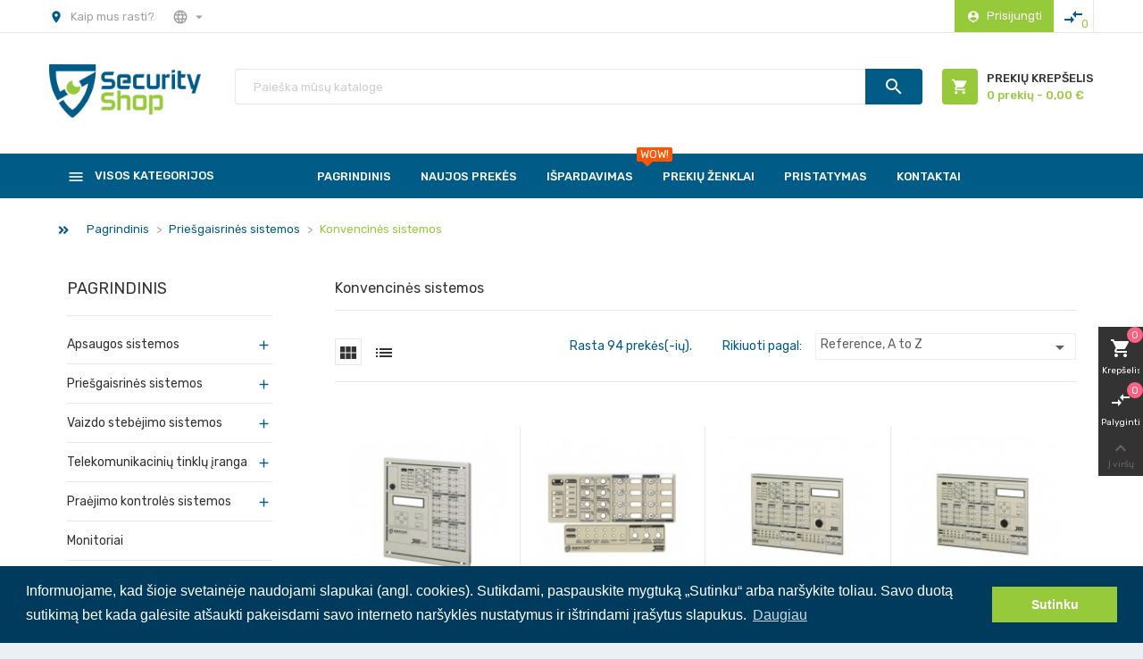

--- FILE ---
content_type: text/html; charset=utf-8
request_url: https://www.securityshop.lt/lt/51-konvencines-sistemos
body_size: 32147
content:
<!doctype html>
<html lang="lt">

  <head>
    
      
  <meta charset="utf-8">


  <meta http-equiv="x-ua-compatible" content="ie=edge">



  <title>Konvencinės sistemos</title>
  <meta name="description" content="">
  <meta name="keywords" content="">
        <link rel="canonical" href="https://www.securityshop.lt/lt/51-konvencines-sistemos">
    
                  <link rel="alternate" href="https://www.securityshop.lt/en/51-conventional-systems" hreflang="en-us">
                  <link rel="alternate" href="https://www.securityshop.lt/lt/51-konvencines-sistemos" hreflang="lt-lt">
        



  <meta name="viewport" content="width=device-width, initial-scale=1">



  <link rel="icon" type="image/vnd.microsoft.icon" href="https://www.securityshop.lt/img/favicon.ico?1540413910">
  <link rel="shortcut icon" type="image/x-icon" href="https://www.securityshop.lt/img/favicon.ico?1540413910">



    <link rel="stylesheet" href="https://www.securityshop.lt/themes/emarket/assets/cache/theme-8b446f386.css" type="text/css" media="all">




  

  <script type="text/javascript">
        var btGapTag = {"tagContent":{"tracking_type":{"label":"tracking_type","value":"view_item_list"},"contents":{"label":"contents","value":[{"item_id":"551","item_name":"Autonominis d\u016bm\u0173 jutiklis SK-20-01, baltas, SENTEK ","currency":"EUR","item_category":"Gaisro jutikliai","price":18.15,"item_brand":"Sentek","quantity":1},{"item_id":"465","item_name":"Gaisrin\u0117 central\u0117, 2-j\u0173 zon\u0173, UNIPOS ","currency":"EUR","item_category":"Konvencin\u0117s central\u0117s","price":98.01,"item_brand":"Unipos","quantity":1},{"item_id":"475","item_name":"4 zon\u0173 i\u0161pl\u0117\u010diama gaisrin\u0117 central\u0117 SmartLine 2004 ","currency":"EUR","item_category":"Konvencin\u0117s central\u0117s","price":154.28,"item_brand":"Inim electronics","quantity":1},{"item_id":"466","item_name":"Gaisrin\u0117 central\u0117, 4-i\u0173 zon\u0173, UNIPOS ","currency":"EUR","item_category":"Konvencin\u0117s central\u0117s","price":111.17,"item_brand":"Unipos","quantity":1},{"item_id":"467","item_name":"Gaisrin\u0117 central\u0117, 6-i\u0173 zon\u0173, UNIPOS ","currency":"EUR","item_category":"Konvencin\u0117s central\u0117s","price":145.64,"item_brand":"Unipos","quantity":1},{"item_id":"468","item_name":"Gaisrin\u0117 central\u0117, 8-i\u0173 zon\u0173, UNIPOS ","currency":"EUR","item_category":"Konvencin\u0117s central\u0117s","price":137.76,"item_brand":"Unipos","quantity":1},{"item_id":"470","item_name":"Gaisrin\u0117 central\u0117 FIRECLASS (BENTEL) J408-4 ","currency":"EUR","item_category":"Konvencin\u0117s central\u0117s","price":178.64,"item_brand":"Fireclass","quantity":1},{"item_id":"471","item_name":"Gaisrin\u0117 central\u0117 FIRECLASS (BENTEL) J408-8 ","currency":"EUR","item_category":"Konvencin\u0117s central\u0117s","price":202.4,"item_brand":"Fireclass","quantity":1},{"item_id":"472","item_name":"Gaisrin\u0117 central\u0117 FIRECLASS (BENTEL) J424-8, 8-24 zon\u0173 ","currency":"EUR","item_category":"Konvencin\u0117s central\u0117s","price":306.87,"item_brand":"Fireclass","quantity":1},{"item_id":"476","item_name":"4 zon\u0173 i\u0161ple\u010diama gaisrin\u0117 central\u0117 SmartLine 3604, INIM ","currency":"EUR","item_category":"Konvencin\u0117s central\u0117s","price":217.21,"item_brand":"Inim electronics","quantity":1},{"item_id":"477","item_name":"Centrali\u0173 BENTEL J424 I\u0161pl\u0117timo modulis, FIRECLASS ","currency":"EUR","item_category":"Centrali\u0173 moduliai","price":62.91,"item_brand":"Fireclass","quantity":1},{"item_id":"478","item_name":"Centrali\u0173 J424 gesinimo modulis, BENTEL, FIRECLASS ","currency":"EUR","item_category":"Centrali\u0173 moduliai","price":65.81,"item_brand":"Fireclass","quantity":1},{"item_id":"479","item_name":"Centrali\u0173 J424 LCD modulis, BENTEL, FIRECLASS ","currency":"EUR","item_category":"Centrali\u0173 moduliai","price":61.95,"item_brand":"Fireclass","quantity":1},{"item_id":"480","item_name":"Bentel centrali\u0173 kartotuvas J400-REP, BENTEL, FIRECLASS ","currency":"EUR","item_category":"Centrali\u0173 moduliai","price":174.01,"item_brand":"Fireclass","quantity":1},{"item_id":"482","item_name":"Lipdukas gaisrinei centralei J408 - lietuvi\u0161kas ","currency":"EUR","item_category":"Kita prie\u0161gaisrin\u0117 \u012franga","price":3.44,"item_brand":"Fireclass","quantity":1},{"item_id":"483","item_name":"Lipdukas gaisrinei centralei J424 - angli\u0161kas ","currency":"EUR","item_category":"Kita prie\u0161gaisrin\u0117 \u012franga","price":12.38,"item_brand":"Fireclass","quantity":1},{"item_id":"484","item_name":"Lipdukas gaisrinei centralei J424 - lietuvi\u0161kas ","currency":"EUR","item_category":"Kita prie\u0161gaisrin\u0117 \u012franga","price":12.38,"item_brand":"Fireclass","quantity":1},{"item_id":"485","item_name":"Centrali\u0173 SmartLine 2004 I\u0161pl\u0117timo modulis ","currency":"EUR","item_category":"Centrali\u0173 moduliai","price":46.89,"item_brand":"Inim electronics","quantity":1},{"item_id":"486","item_name":"Lipdukas kartotuvui J400REP - lietuvi\u0161kas ","currency":"EUR","item_category":"Kita prie\u0161gaisrin\u0117 \u012franga","price":14.68,"item_brand":"Fireclass","quantity":1},{"item_id":"498","item_name":"Optinis d\u016bm\u0173 jutiklis 24V, EN-54 ","currency":"EUR","item_category":"Gaisro jutikliai","price":11.5,"item_brand":"No brand","quantity":1},{"item_id":"501","item_name":"Optinis d\u016bm\u0173 jutiklis 12V, EN-54 ","currency":"EUR","item_category":"Gaisro jutikliai","price":12.4,"item_brand":"No brand","quantity":1},{"item_id":"504","item_name":"Temperat\u016brinis jutiklis 12V, EN-54 ","currency":"EUR","item_category":"Gaisro jutikliai","price":12.54,"item_brand":"No brand","quantity":1},{"item_id":"615","item_name":"Prie\u0161gaisrin\u0117 lauko sirena AS266 su blykste 24V ","currency":"EUR","item_category":"Sirenos","price":53.94,"item_brand":"No brand","quantity":1},{"item_id":"629","item_name":"Prie\u0161gaisrin\u0117 vidaus sirena su blykste 24V ","currency":"EUR","item_category":"Sirenos","price":7.42,"item_brand":"No brand","quantity":1}]},"coupon_name":{"label":"coupon","value":"no_coupon"},"value":{"label":"value","value":null},"content_name":{"label":"content_name","value":"Konvencin\u0117s sistemos"},"content_category":{"label":"content_category","value":"'Konvencin\u0117s sistemos'"}},"elementCategoryProduct":"article.product-miniature","elementShipping":"input[type=radio]","elementPayment":".ps-shown-by-js","elementlogin":"button#submit-login","elementsignup":"div.no-account","elementWishCat":"button.wishlist-button-add","elementWishProd":"button.wishlist-button-add","gaId":"G-27XMDFFPCW","gaEnable":"1","bEnableUa":false,"sUAcode":"","ajaxUrl":"https:\/\/www.securityshop.lt\/lt\/module\/ganalyticspro\/ajax","token":"652e237a55cb5297deeed470e852d8ca","bRefund":false,"bPartialRefund":false,"bUseConsent":"0","bConsentHtmlElement":"","bConsentHtmlElementSecond":"","iConsentConsentLvl":0,"referer":null,"acbIsInstalled":false,"tagCurrency":"EUR"};
        var everypay_checkout_params = {"account":"EUR3D1","amount":0,"environment":"production","layout":"tab","locale":"lt","preferredCountry":"LT","theme":"light","username":"328259568f3d518f","validationUrl":"https:\/\/www.securityshop.lt\/lt\/module\/everypay\/payment"};
        var owlcompare = {"nbProducts":0};
        var prestashop = {"cart":{"products":[],"totals":{"total":{"type":"total","label":"Viso:","amount":0,"value":"0,00\u00a0\u20ac"},"total_including_tax":{"type":"total","label":"Viso (su PVM)","amount":0,"value":"0,00\u00a0\u20ac"},"total_excluding_tax":{"type":"total","label":"Viso (be PVM)","amount":0,"value":"0,00\u00a0\u20ac"}},"subtotals":{"products":{"type":"products","label":"Tarpin\u0117 suma:","amount":0,"value":"0,00\u00a0\u20ac"},"discounts":null,"shipping":{"type":"shipping","label":"Pristatymas","amount":0,"value":""},"tax":{"type":"tax","label":"PVM:","amount":0,"value":"0,00\u00a0\u20ac"}},"products_count":0,"summary_string":"0 preki\u0173","vouchers":{"allowed":0,"added":[]},"discounts":[],"minimalPurchase":4.958677,"minimalPurchaseRequired":"Norint patvirtinti u\u017esakym\u0105 reikia, kad preki\u0173 krep\u0161elio suma b\u016bt\u0173 bent 4,96\u00a0\u20ac (be PVM). \u0160iuo metu preki\u0173 krep\u0161elio suma yra 0,00\u00a0\u20ac (be PVM)."},"currency":{"id":1,"name":"Euras","iso_code":"EUR","iso_code_num":"978","sign":"\u20ac"},"customer":{"lastname":null,"firstname":null,"email":null,"birthday":null,"newsletter":null,"newsletter_date_add":null,"optin":null,"website":null,"company":null,"siret":null,"ape":null,"is_logged":false,"gender":{"type":null,"name":null},"addresses":[]},"language":{"name":"Lietuvi\u0173","iso_code":"lt","locale":"lt-LT","language_code":"lt-lt","is_rtl":"0","date_format_lite":"Y-m-d","date_format_full":"Y-m-d H:i:s","id":2},"page":{"title":"","canonical":"https:\/\/www.securityshop.lt\/lt\/51-konvencines-sistemos","meta":{"title":"Konvencin\u0117s sistemos","description":"","keywords":"","robots":"index"},"page_name":"category","body_classes":{"lang-lt":true,"lang-rtl":false,"country-LT":true,"currency-EUR":true,"layout-left-column":true,"page-category":true,"tax-display-enabled":true,"category-id-51":true,"category-Konvencin\u0117s sistemos":true,"category-id-parent-50":true,"category-depth-level-3":true},"admin_notifications":[]},"shop":{"name":"SECURITY SHOP","logo":"https:\/\/www.securityshop.lt\/img\/my-shop-logo-1540409459.jpg","stores_icon":"https:\/\/www.securityshop.lt\/img\/logo_stores.png","favicon":"https:\/\/www.securityshop.lt\/img\/favicon.ico"},"urls":{"base_url":"https:\/\/www.securityshop.lt\/","current_url":"https:\/\/www.securityshop.lt\/lt\/51-konvencines-sistemos","shop_domain_url":"https:\/\/www.securityshop.lt","img_ps_url":"https:\/\/www.securityshop.lt\/img\/","img_cat_url":"https:\/\/www.securityshop.lt\/img\/c\/","img_lang_url":"https:\/\/www.securityshop.lt\/img\/l\/","img_prod_url":"https:\/\/www.securityshop.lt\/img\/p\/","img_manu_url":"https:\/\/www.securityshop.lt\/img\/m\/","img_sup_url":"https:\/\/www.securityshop.lt\/img\/su\/","img_ship_url":"https:\/\/www.securityshop.lt\/img\/s\/","img_store_url":"https:\/\/www.securityshop.lt\/img\/st\/","img_col_url":"https:\/\/www.securityshop.lt\/img\/co\/","img_url":"https:\/\/www.securityshop.lt\/themes\/emarket\/assets\/img\/","css_url":"https:\/\/www.securityshop.lt\/themes\/emarket\/assets\/css\/","js_url":"https:\/\/www.securityshop.lt\/themes\/emarket\/assets\/js\/","pic_url":"https:\/\/www.securityshop.lt\/upload\/","pages":{"address":"https:\/\/www.securityshop.lt\/lt\/adresas","addresses":"https:\/\/www.securityshop.lt\/lt\/adresai","authentication":"https:\/\/www.securityshop.lt\/lt\/prisijungimas","cart":"https:\/\/www.securityshop.lt\/lt\/krepselis","category":"https:\/\/www.securityshop.lt\/lt\/index.php?controller=category","cms":"https:\/\/www.securityshop.lt\/lt\/index.php?controller=cms","contact":"https:\/\/www.securityshop.lt\/lt\/susisiekite-su-mumis","discount":"https:\/\/www.securityshop.lt\/lt\/nuolaida","guest_tracking":"https:\/\/www.securityshop.lt\/lt\/svecio-paskyra","history":"https:\/\/www.securityshop.lt\/lt\/uzsakymo-istorija","identity":"https:\/\/www.securityshop.lt\/lt\/asmenine-informacija","index":"https:\/\/www.securityshop.lt\/lt\/","my_account":"https:\/\/www.securityshop.lt\/lt\/mano-paskyra","order_confirmation":"https:\/\/www.securityshop.lt\/lt\/uzsakymo-patvirtinimas","order_detail":"https:\/\/www.securityshop.lt\/lt\/index.php?controller=order-detail","order_follow":"https:\/\/www.securityshop.lt\/lt\/uzsakymo-sekimas","order":"https:\/\/www.securityshop.lt\/lt\/u\u017esakymas","order_return":"https:\/\/www.securityshop.lt\/lt\/index.php?controller=order-return","order_slip":"https:\/\/www.securityshop.lt\/lt\/kredito-kvitas","pagenotfound":"https:\/\/www.securityshop.lt\/lt\/Puslapis-nerastas","password":"https:\/\/www.securityshop.lt\/lt\/slaptazodzio-atkurimas","pdf_invoice":"https:\/\/www.securityshop.lt\/lt\/index.php?controller=pdf-invoice","pdf_order_return":"https:\/\/www.securityshop.lt\/lt\/index.php?controller=pdf-order-return","pdf_order_slip":"https:\/\/www.securityshop.lt\/lt\/index.php?controller=pdf-order-slip","prices_drop":"https:\/\/www.securityshop.lt\/lt\/sumazinta-kaina","product":"https:\/\/www.securityshop.lt\/lt\/index.php?controller=product","search":"https:\/\/www.securityshop.lt\/lt\/paieska","sitemap":"https:\/\/www.securityshop.lt\/lt\/svetain\u0117s strukt\u016bra","stores":"https:\/\/www.securityshop.lt\/lt\/parduotuves","supplier":"https:\/\/www.securityshop.lt\/lt\/tiekejai","register":"https:\/\/www.securityshop.lt\/lt\/prisijungimas?create_account=1","order_login":"https:\/\/www.securityshop.lt\/lt\/u\u017esakymas?login=1"},"alternative_langs":{"en-us":"https:\/\/www.securityshop.lt\/en\/51-conventional-systems","lt-lt":"https:\/\/www.securityshop.lt\/lt\/51-konvencines-sistemos"},"theme_assets":"\/themes\/emarket\/assets\/","actions":{"logout":"https:\/\/www.securityshop.lt\/lt\/?mylogout="},"no_picture_image":{"bySize":{"cart_default":{"url":"https:\/\/www.securityshop.lt\/img\/p\/lt-default-cart_default.jpg","width":90,"height":90},"small_default":{"url":"https:\/\/www.securityshop.lt\/img\/p\/lt-default-small_default.jpg","width":150,"height":150},"home_default":{"url":"https:\/\/www.securityshop.lt\/img\/p\/lt-default-home_default.jpg","width":187,"height":187},"medium_default":{"url":"https:\/\/www.securityshop.lt\/img\/p\/lt-default-medium_default.jpg","width":350,"height":350},"large_default":{"url":"https:\/\/www.securityshop.lt\/img\/p\/lt-default-large_default.jpg","width":800,"height":800}},"small":{"url":"https:\/\/www.securityshop.lt\/img\/p\/lt-default-cart_default.jpg","width":90,"height":90},"medium":{"url":"https:\/\/www.securityshop.lt\/img\/p\/lt-default-home_default.jpg","width":187,"height":187},"large":{"url":"https:\/\/www.securityshop.lt\/img\/p\/lt-default-large_default.jpg","width":800,"height":800},"legend":""}},"configuration":{"display_taxes_label":true,"display_prices_tax_incl":true,"is_catalog":false,"show_prices":true,"opt_in":{"partner":true},"quantity_discount":{"type":"discount","label":"Vieneto nuolaida"},"voucher_enabled":0,"return_enabled":0},"field_required":[],"breadcrumb":{"links":[{"title":"Pagrindinis","url":"https:\/\/www.securityshop.lt\/lt\/"},{"title":"Prie\u0161gaisrin\u0117s sistemos","url":"https:\/\/www.securityshop.lt\/lt\/50-priesgaisrines-sistemos"},{"title":"Konvencin\u0117s sistemos","url":"https:\/\/www.securityshop.lt\/lt\/51-konvencines-sistemos"}],"count":3},"link":{"protocol_link":"https:\/\/","protocol_content":"https:\/\/"},"time":1768623459,"static_token":"652e237a55cb5297deeed470e852d8ca","token":"25b94bff419f939311361e1219e888ef","debug":false};
        var psemailsubscription_subscription = "https:\/\/www.securityshop.lt\/lt\/module\/ps_emailsubscription\/subscription";
        var s_add_to_cart = "\u012e krep\u0161el\u012f";
      </script>



  	<script async src="https://www.googletagmanager.com/gtag/js?id=G-27XMDFFPCW"></script>
<style>
                 </style>    

<script>
    var display_end_message = "0";
    var end_page_message = "Sąrašo pabaiga";
    var display_loading_message = "1";
    var loading_message = "Loading...";
    var scroll_type = "0";
    var load_more_link_frequency = "1";
    var load_more_link_page = "Load More";
    var background_color_top_link = "#005b86";     var image_url = "https://www.securityshop.lt/modules/infinitescroll/views/img/front/";     var gif_url  = "https://www.securityshop.lt/modules/infinitescroll/views/img/front/custom_loader.gif";     var background_color = "#96ca3b";
    var text_color = "#ffffff";
    var border_color = "#96ca3b";
    var selector_item = "article.product-miniature";
    var selector_container = "#js-product-list";
    var selector_next = "nav.pagination a.next";
    var selector_pagination = "nav.pagination";
    var version = "6";
    var ismobile = "0";
    
    /* Ujjwal Joshi made changes on 18-Aug-2017 to add Custom JS Field */
            document.addEventListener("DOMContentLoaded", function(event) {
                     });
        

</script>
    <div><a href="javascript:void(0)" class="back-to-top" style="background: url(https://www.securityshop.lt/modules/infinitescroll/views/img/front/top-link.png) 50% 43% no-repeat #005b86"></a></div>     <script>
        window.addEventListener("load", function(){
            window.cookieconsent.initialise({
                "palette": {
                    "popup": {
                        "background": "#003a5c",
                        "text": "#ffffff"
                    },
                    "button": {
                                                "background": "#96ca3b",
                        "text": "#ffffff"
                                            }
                },
                                                                                                                "content": {
                    "message": "Informuojame, kad šioje svetainėje naudojami slapukai (angl. cookies). Sutikdami, paspauskite mygtuką „Sutinku“ arba naršykite toliau. Savo duotą sutikimą bet kada galėsite atšaukti pakeisdami savo interneto naršyklės nustatymus ir ištrindami įrašytus slapukus.",
                    "dismiss": "Sutinku",
                    "link": "Daugiau"                }
            })});
    </script>




    
  </head>

  <body id="category" class="lang-lt country-lt currency-eur layout-left-column page-category tax-display-enabled category-id-51 category-konvencines-sistemos category-id-parent-50 category-depth-level-3">
    <main>
		
      <div class="owl-menu-mobile">
	<div class="menu-mobile-header">
		<h3 class="h3 menu-sidebar-title">
			<i class="material-icons">menu</i>
			<span>Meniu</span>
		</h3>
		<div class="menu-icon">
			<a href="javascript:void(0);">
				<i id="menu-icon-close" class="material-icons">&#xE5CD;</i>
			</a>
		</div>
	</div>
	<div class="js-top-menu-top vmenu-links">
		<div class="about-us">
			<i class="material-icons">description</i>
			<a href="https://www.securityshop.lt/lt/index.php?controller=cms&id_cms=4&id_lang=1">Apie mus</a>
		</div>
		<div class="track-order">
			<i class="material-icons">track_changes</i>
			<a href="https://www.securityshop.lt/lt/svecio-paskyra">Sekti užsakymą</a> 
		</div>
	</div>
	<div class="menu-mobile-content">
		<h3 class="h3 menu-sidebar-title">Kategorijos</h3>
		<div class="menu-mobile-inner">
		<ul class="top-menu menu-content ul-menu-mobile">
												<li class="level-1  parent item-1">
						<a href="https://www.securityshop.lt/lt/11-apsaugos-sistemos">
											
						   <span>Apsaugos sistemos</span>
						   						   
						   																<span id="_desktop_imsort_81292" class="icon-menu-sort float-xs-right">
									<span data-target="#ver_sub_menu_81292" data-toggle="collapse" class="navbar-toggler collapse-icons">
									  <i class="material-icons add">add</i>
									  <i class="material-icons remove">remove</i>
									</span>
								</span>
														   
						</a>
						
						
						
													
							<div id="ver_sub_menu_81292" class="owl-sub-menu menu-dropdown owl-vm-sub-top collapse">
								<input type="hidden" value="9" name="v-menu-sub-width" class="v-menu-sub-width"/>
								<div class="col-xs-12">
																	<div class="owl-menu-row row ">
																																	<div class="owl-menu-col col-xs-12 ">
																											<ul class="ul-column">
																													<li class="menu-item  item-header">
																																	<a href="https://www.securityshop.lt/lt/20-centrales">Centralės</a>
																															</li>
																													<li class="menu-item  item-header">
																																	<a href="https://www.securityshop.lt/lt/23-centraliu-moduliai">Centralių moduliai</a>
																															</li>
																													<li class="menu-item  item-header">
																																	<a href="https://www.securityshop.lt/lt/21-klaviaturos">Klaviatūros</a>
																															</li>
																													<li class="menu-item  item-header">
																																	<a href="https://www.securityshop.lt/lt/22-jutikliai">Jutikliai</a>
																															</li>
																													<li class="menu-item  item-line">
																																	<a href="https://www.securityshop.lt/lt/24-judesio-jutikliai">Judesio jutikliai</a>
																															</li>
																													<li class="menu-item  item-line">
																																	<a href="https://www.securityshop.lt/lt/25-stiklo-duzio-jutikliai">Stiklo dūžio jutikliai</a>
																															</li>
																													<li class="menu-item  item-line">
																																	<a href="https://www.securityshop.lt/lt/26-magnetiniai-jutikliai">Magnetiniai jutikliai</a>
																															</li>
																													<li class="menu-item  item-line">
																																	<a href="https://www.securityshop.lt/lt/27-smugio-jutikliai">Smūgio jutikliai</a>
																															</li>
																													<li class="menu-item  item-line">
																																	<a href="https://www.securityshop.lt/lt/28-gaisro-jutikliai">Gaisro jutikliai</a>
																															</li>
																													<li class="menu-item  item-line">
																																	<a href="https://www.securityshop.lt/lt/29-duju-nuotekio-jutikliai">Dujų nuotėkio jutikliai</a>
																															</li>
																												</ul>
																									</div>
																							<div class="owl-menu-col col-xs-12 ">
																											<ul class="ul-column">
																													<li class="menu-item  item-header">
																																	<a href="https://www.securityshop.lt/lt/38-pavojaus-ir-valdymo-mygtukai">Pavojaus ir valdymo mygtukai</a>
																															</li>
																													<li class="menu-item  item-line">
																																	<a href="https://www.securityshop.lt/lt/39-laidiniai-mygtukai">Laidiniai mygtukai</a>
																															</li>
																													<li class="menu-item  item-line">
																																	<a href="https://www.securityshop.lt/lt/40-belaidziai-mygtukai-ir-imtuvai">Belaidžiai mygtukai ir imtuvai</a>
																															</li>
																													<li class="menu-item  item-line">
																																	<a href="https://www.securityshop.lt/lt/41-antisabotazo-mygtukai">Antisabotažo mygtukai</a>
																															</li>
																													<li class="menu-item  item-header">
																																	<a href="https://www.securityshop.lt/lt/18-sirenos-ir-blykstes">Sirenos ir blykstės</a>
																															</li>
																													<li class="menu-item  item-line">
																																	<a href="https://www.securityshop.lt/lt/35-vidaus-sirenos">Vidaus sirenos</a>
																															</li>
																													<li class="menu-item  item-line">
																																	<a href="https://www.securityshop.lt/lt/36-lauko-sirenos">Lauko sirenos</a>
																															</li>
																													<li class="menu-item  item-line">
																																	<a href="https://www.securityshop.lt/lt/37-blykstes">Blykstės</a>
																															</li>
																													<li class="menu-item  item-header">
																																	<a href="https://www.securityshop.lt/lt/49-siustuvai-ir-ju-priedai">Siųstuvai ir jų priedai</a>
																															</li>
																												</ul>
																									</div>
																							<div class="owl-menu-col col-xs-12 ">
																											<ul class="ul-column">
																													<li class="menu-item  item-header">
																																	<a href="https://www.securityshop.lt/lt/30-perimetro-apsaugos-iranga">Perimetro apsaugos įranga</a>
																															</li>
																													<li class="menu-item  item-line">
																																	<a href="https://www.securityshop.lt/lt/31-ir-spinduliu-barjerai">IR spindulių barjerai</a>
																															</li>
																													<li class="menu-item  item-line">
																																	<a href="https://www.securityshop.lt/lt/32-mikrobanginiai-jutikliai">Mikrobanginiai jutikliai</a>
																															</li>
																													<li class="menu-item  item-line">
																																	<a href="https://www.securityshop.lt/lt/34-deformacijos-jutikliai">Deformacijos jutikliai</a>
																															</li>
																													<li class="menu-item  item-header">
																																	<a href="https://www.securityshop.lt/lt/42-belaides-apsaugos-sistemos">Belaidės apsaugos sistemos</a>
																															</li>
																													<li class="menu-item  item-line">
																																	<a href="https://www.securityshop.lt/lt/43-belaidziu-sistemu-centrales">Belaidžių sistemų centralės</a>
																															</li>
																													<li class="menu-item  item-line">
																																	<a href="https://www.securityshop.lt/lt/45-belaides-klaviaturos">Belaidės klaviatūros</a>
																															</li>
																													<li class="menu-item  item-line">
																																	<a href="https://www.securityshop.lt/lt/44-belaidziai-jutikliai">Belaidžiai jutikliai</a>
																															</li>
																													<li class="menu-item  item-line">
																																	<a href="https://www.securityshop.lt/lt/46-belaides-sirenos">Belaidės sirenos</a>
																															</li>
																													<li class="menu-item  item-header">
																																	<a href="https://www.securityshop.lt/lt/48-apsaugos-sistemu-komplektai">Apsaugos sistemų komplektai</a>
																															</li>
																												</ul>
																									</div>
																														</div>
																</div>
							</div>
											</li>
																<li class="level-1  parent item-2">
						<a href="https://www.securityshop.lt/lt/50-priesgaisrines-sistemos">
											
						   <span>Priešgaisrinės sistemos</span>
						   						   
						   																<span id="_desktop_imsort_6956" class="icon-menu-sort float-xs-right">
									<span data-target="#ver_sub_menu_6956" data-toggle="collapse" class="navbar-toggler collapse-icons">
									  <i class="material-icons add">add</i>
									  <i class="material-icons remove">remove</i>
									</span>
								</span>
														   
						</a>
						
						
						
													
							<div id="ver_sub_menu_6956" class="owl-sub-menu menu-dropdown owl-vm-sub-top collapse">
								<input type="hidden" value="9" name="v-menu-sub-width" class="v-menu-sub-width"/>
								<div class="col-xs-12">
																	<div class="owl-menu-row row ">
																																	<div class="owl-menu-col col-xs-12 ">
																											<ul class="ul-column">
																													<li class="menu-item  item-header">
																																	<a href="https://www.securityshop.lt/lt/51-konvencines-sistemos">Konvencinės sistemos</a>
																															</li>
																													<li class="menu-item  item-line">
																																	<a href="https://www.securityshop.lt/lt/57-konvencines-centrales">Konvencinės centralės</a>
																															</li>
																													<li class="menu-item  item-line">
																																	<a href="https://www.securityshop.lt/lt/58-centraliu-moduliai">Centralių moduliai</a>
																															</li>
																													<li class="menu-item  item-line">
																																	<a href="https://www.securityshop.lt/lt/59-gaisro-jutikliai">Gaisro jutikliai</a>
																															</li>
																													<li class="menu-item  item-line">
																																	<a href="https://www.securityshop.lt/lt/60-sirenos">Sirenos</a>
																															</li>
																													<li class="menu-item  item-line">
																																	<a href="https://www.securityshop.lt/lt/61-mygtukai">Mygtukai</a>
																															</li>
																													<li class="menu-item  item-header">
																																	<a href="https://www.securityshop.lt/lt/53-testavimo-iranga">Testavimo įranga</a>
																															</li>
																												</ul>
																									</div>
																							<div class="owl-menu-col col-xs-12 ">
																											<ul class="ul-column">
																													<li class="menu-item  item-header">
																																	<a href="https://www.securityshop.lt/lt/52-adresines-sistemos">Adresinės sistemos</a>
																															</li>
																													<li class="menu-item  item-line">
																																	<a href="https://www.securityshop.lt/lt/62-adresines-centrales">Adresinės centralės</a>
																															</li>
																													<li class="menu-item  item-line">
																																	<a href="https://www.securityshop.lt/lt/63-centraliu-moduliai">Centralių moduliai</a>
																															</li>
																													<li class="menu-item  item-line">
																																	<a href="https://www.securityshop.lt/lt/64-gaisro-jutikliai">Gaisro jutikliai</a>
																															</li>
																													<li class="menu-item  item-line">
																																	<a href="https://www.securityshop.lt/lt/65-sirenos">Sirenos</a>
																															</li>
																													<li class="menu-item  item-line">
																																	<a href="https://www.securityshop.lt/lt/66-mygtukai">Mygtukai</a>
																															</li>
																													<li class="menu-item  item-header">
																																	<a href="https://www.securityshop.lt/lt/55-iranga-sprogioms-aplinkoms">Įranga sprogioms aplinkoms</a>
																															</li>
																												</ul>
																									</div>
																							<div class="owl-menu-col col-xs-12 ">
																											<ul class="ul-column">
																													<li class="menu-item  item-header">
																																	<a href="https://www.securityshop.lt/lt/54-duju-nuotekio-signalizacija">Dujų nuotėkio signalizacija</a>
																															</li>
																													<li class="menu-item  item-line">
																																	<a href="https://www.securityshop.lt/lt/68-centrales">Centralės</a>
																															</li>
																													<li class="menu-item  item-line">
																																	<a href="https://www.securityshop.lt/lt/69-duju-nuotekio-jutikliai">Dujų nuotėkio jutikliai</a>
																															</li>
																													<li class="menu-item  item-header">
																																	<a href="https://www.securityshop.lt/lt/56-kita-priesgaisrine-iranga">Kita priešgaisrinė įranga</a>
																															</li>
																												</ul>
																									</div>
																														</div>
																</div>
							</div>
											</li>
																<li class="level-1  parent item-3">
						<a href="https://www.securityshop.lt/lt/12-vaizdo-stebejimo-sistemos">
											
						   <span>Vaizdo stebėjimo sistemos</span>
						   						   
						   																<span id="_desktop_imsort_27137" class="icon-menu-sort float-xs-right">
									<span data-target="#ver_sub_menu_27137" data-toggle="collapse" class="navbar-toggler collapse-icons">
									  <i class="material-icons add">add</i>
									  <i class="material-icons remove">remove</i>
									</span>
								</span>
														   
						</a>
						
						
						
													
							<div id="ver_sub_menu_27137" class="owl-sub-menu menu-dropdown owl-vm-sub-top collapse">
								<input type="hidden" value="9" name="v-menu-sub-width" class="v-menu-sub-width"/>
								<div class="col-xs-12">
																	<div class="owl-menu-row row ">
																																	<div class="owl-menu-col col-xs-12 ">
																											<ul class="ul-column">
																													<li class="menu-item  item-header">
																																	<a href="https://www.securityshop.lt/lt/70-vaizdo-kameros">Vaizdo kameros</a>
																															</li>
																													<li class="menu-item  item-line">
																																	<a href="https://www.securityshop.lt/lt/13-dome-kameros">DOME kameros</a>
																															</li>
																													<li class="menu-item  item-line">
																																	<a href="https://www.securityshop.lt/lt/214-bullet-kameros">BULLET kameros</a>
																															</li>
																													<li class="menu-item  item-line">
																																	<a href="https://www.securityshop.lt/lt/215-cube-kameros">CUBE kameros</a>
																															</li>
																													<li class="menu-item  item-line">
																																	<a href="https://www.securityshop.lt/lt/216-fisheye-kameros">FISHEYE kameros</a>
																															</li>
																													<li class="menu-item  item-line">
																																	<a href="https://www.securityshop.lt/lt/217-lpr-kameros">LPR kameros</a>
																															</li>
																													<li class="menu-item  item-line">
																																	<a href="https://www.securityshop.lt/lt/72-slaptos-kameros">Slaptos kameros</a>
																															</li>
																													<li class="menu-item  item-line">
																																	<a href="https://www.securityshop.lt/lt/73-ptz-kameros">PTZ kameros</a>
																															</li>
																													<li class="menu-item  item-line">
																																	<a href="https://www.securityshop.lt/lt/218-silumines-kameros">Šiluminės kameros</a>
																															</li>
																													<li class="menu-item  item-line">
																																	<a href="https://www.securityshop.lt/lt/14-analogines-kameros">Analoginės kameros</a>
																															</li>
																													<li class="menu-item  item-line">
																																	<a href="https://www.securityshop.lt/lt/219-kitos-kameros">Kitos kameros</a>
																															</li>
																													<li class="menu-item  item-header">
																																	<a href="https://www.securityshop.lt/lt/228-ezviz-vaizdo-kameros">EZVIZ vaizdo kameros</a>
																															</li>
																												</ul>
																									</div>
																							<div class="owl-menu-col col-xs-12 ">
																											<ul class="ul-column">
																													<li class="menu-item  item-header">
																																	<a href="https://www.securityshop.lt/lt/79-kameru-kronsteinai">Kamerų kronšteinai</a>
																															</li>
																													<li class="menu-item  item-header">
																																	<a href="https://www.securityshop.lt/lt/15-vaizdo-irasymo-iranga">Vaizdo įrašymo įranga</a>
																															</li>
																													<li class="menu-item  item-line">
																																	<a href="https://www.securityshop.lt/lt/221-4-kanalu-nvr">4 kanalų NVR</a>
																															</li>
																													<li class="menu-item  item-line">
																																	<a href="https://www.securityshop.lt/lt/222-8-kanalu-nvr">8 kanalų NVR</a>
																															</li>
																													<li class="menu-item  item-line">
																																	<a href="https://www.securityshop.lt/lt/223-16-kanalu-nvr">16 kanalų NVR</a>
																															</li>
																													<li class="menu-item  item-line">
																																	<a href="https://www.securityshop.lt/lt/224-32-kanalu-nvr">32 kanalų NVR</a>
																															</li>
																													<li class="menu-item  item-line">
																																	<a href="https://www.securityshop.lt/lt/225-64-kanalu-nvr">64 kanalų NVR</a>
																															</li>
																													<li class="menu-item  item-line">
																																	<a href="https://www.securityshop.lt/lt/226-128-kanalu-nvr">128 kanalų NVR</a>
																															</li>
																													<li class="menu-item  item-line">
																																	<a href="https://www.securityshop.lt/lt/227-hibridiniai-irasymo-irenginiai">Hibridiniai įrašymo įrenginiai</a>
																															</li>
																													<li class="menu-item  item-header">
																																	<a href="https://www.securityshop.lt/lt/87-duomenu-laikmenos">Duomenų laikmenos</a>
																															</li>
																													<li class="menu-item  item-line">
																																	<a href="https://www.securityshop.lt/lt/188-kietieji-diskai">Kietieji diskai</a>
																															</li>
																													<li class="menu-item  item-line">
																																	<a href="https://www.securityshop.lt/lt/189-atminties-korteles">Atminties kortelės</a>
																															</li>
																												</ul>
																									</div>
																							<div class="owl-menu-col col-xs-12 ">
																											<ul class="ul-column">
																													<li class="menu-item  item-header">
																																	<a href="https://www.securityshop.lt/lt/74-vaizdo-perdavimo-iranga">Vaizdo perdavimo įranga</a>
																															</li>
																													<li class="menu-item  item-line">
																																	<a href="https://www.securityshop.lt/lt/75-vaizdo-perdavimas-kabeliais">Vaizdo perdavimas kabeliais</a>
																															</li>
																													<li class="menu-item  item-line">
																																	<a href="https://www.securityshop.lt/lt/76-vaizdo-perdavimas-optika">Vaizdo perdavimas optika</a>
																															</li>
																													<li class="menu-item  item-line">
																																	<a href="https://www.securityshop.lt/lt/77-belaidis-vaizdo-perdavimas">Belaidis vaizdo perdavimas</a>
																															</li>
																													<li class="menu-item  item-header">
																																	<a href="https://www.securityshop.lt/lt/83-ir-prozektoriai">IR prožektoriai</a>
																															</li>
																													<li class="menu-item  item-header">
																																	<a href="https://www.securityshop.lt/lt/86-kita-vaizdo-stebejimo-iranga">Kita vaizdo stebėjimo įranga</a>
																															</li>
																													<li class="menu-item  item-header">
																																	<a href="https://www.securityshop.lt/lt/84-monitoriai">Monitoriai</a>
																															</li>
																												</ul>
																									</div>
																														</div>
																</div>
							</div>
											</li>
																<li class="level-1  parent item-4">
						<a href="https://www.securityshop.lt/lt/88-telekomunikaciniu-tinklu-iranga">
											
						   <span>Telekomunikacinių tinklų įranga</span>
						   						   
						   																<span id="_desktop_imsort_27755" class="icon-menu-sort float-xs-right">
									<span data-target="#ver_sub_menu_27755" data-toggle="collapse" class="navbar-toggler collapse-icons">
									  <i class="material-icons add">add</i>
									  <i class="material-icons remove">remove</i>
									</span>
								</span>
														   
						</a>
						
						
						
													
							<div id="ver_sub_menu_27755" class="owl-sub-menu menu-dropdown owl-vm-sub-top collapse">
								<input type="hidden" value="9" name="v-menu-sub-width" class="v-menu-sub-width"/>
								<div class="col-xs-12">
																	<div class="owl-menu-row row ">
																																	<div class="owl-menu-col col-xs-12 ">
																											<ul class="ul-column">
																													<li class="menu-item  item-header">
																																	<a href="https://www.securityshop.lt/lt/89-pasyvine-tinklu-iranga">Pasyvinė tinklų įranga</a>
																															</li>
																													<li class="menu-item  item-line">
																																	<a href="https://www.securityshop.lt/lt/90-komutacines-paneles">Komutacinės panelės</a>
																															</li>
																													<li class="menu-item  item-line">
																																	<a href="https://www.securityshop.lt/lt/91-komutaciniai-kabeliai">Komutaciniai kabeliai</a>
																															</li>
																													<li class="menu-item  item-line">
																																	<a href="https://www.securityshop.lt/lt/92-kistukai-ir-ju-priedai">Kištukai ir jų priedai</a>
																															</li>
																													<li class="menu-item  item-line">
																																	<a href="https://www.securityshop.lt/lt/93-lizdai-rozetes-priedai">Lizdai, rozetės, priedai</a>
																															</li>
																													<li class="menu-item  item-line">
																																	<a href="https://www.securityshop.lt/lt/94-lsa-tipo-iranga">LSA tipo įranga</a>
																															</li>
																													<li class="menu-item  item-header">
																																	<a href="https://www.securityshop.lt/lt/95-optiniu-tinklu-iranga">Optinių tinklų įranga</a>
																															</li>
																													<li class="menu-item  item-line">
																																	<a href="https://www.securityshop.lt/lt/96-optines-paneles">Optinės panelės</a>
																															</li>
																													<li class="menu-item  item-line">
																																	<a href="https://www.securityshop.lt/lt/97-jungtys-adapteriai">Jungtys, adapteriai</a>
																															</li>
																													<li class="menu-item  item-line">
																																	<a href="https://www.securityshop.lt/lt/98-optiniai-komutaciniai-kabeliai">Optiniai komutaciniai kabeliai</a>
																															</li>
																												</ul>
																									</div>
																							<div class="owl-menu-col col-xs-12 ">
																											<ul class="ul-column">
																													<li class="menu-item  item-header">
																																	<a href="https://www.securityshop.lt/lt/99-aktyvine-tinklu-iranga">Aktyvinė tinklų įranga</a>
																															</li>
																													<li class="menu-item  item-line">
																																	<a href="https://www.securityshop.lt/lt/102-komutatoriai">Komutatoriai</a>
																															</li>
																													<li class="menu-item  item-line">
																																	<a href="https://www.securityshop.lt/lt/103-marsrutizatoriai">Maršrutizatoriai</a>
																															</li>
																													<li class="menu-item  item-line">
																																	<a href="https://www.securityshop.lt/lt/104-belaidzio-tinklo-iranga">Belaidžio tinklo įranga</a>
																															</li>
																													<li class="menu-item  item-line">
																																	<a href="https://www.securityshop.lt/lt/105-optiniai-keitikliai">Optiniai keitikliai</a>
																															</li>
																													<li class="menu-item  item-line">
																																	<a href="https://www.securityshop.lt/lt/106-kita-aktyvine-tinklu-iranga">Kita aktyvinė tinklų įranga</a>
																															</li>
																													<li class="menu-item  item-header">
																																	<a href="https://www.securityshop.lt/lt/100-telekomunikaciniai-kabeliai">Telekomunikaciniai kabeliai</a>
																															</li>
																													<li class="menu-item  item-line">
																																	<a href="https://www.securityshop.lt/lt/107-variniai-tinklo-kabeliai">Variniai tinklo kabeliai</a>
																															</li>
																													<li class="menu-item  item-line">
																																	<a href="https://www.securityshop.lt/lt/108-optiniai-tinklo-kabeliai">Optiniai tinklo kabeliai</a>
																															</li>
																												</ul>
																									</div>
																							<div class="owl-menu-col col-xs-12 ">
																											<ul class="ul-column">
																													<li class="menu-item  item-header">
																																	<a href="https://www.securityshop.lt/lt/101-komutaciniu-spintu-iranga">Komutacinių spintų įranga</a>
																															</li>
																													<li class="menu-item  item-line">
																																	<a href="https://www.securityshop.lt/lt/109-telekomunikacines-spintos">Telekomunikacinės spintos</a>
																															</li>
																													<li class="menu-item  item-line">
																																	<a href="https://www.securityshop.lt/lt/110-atviri-remai">Atviri rėmai</a>
																															</li>
																													<li class="menu-item  item-line">
																																	<a href="https://www.securityshop.lt/lt/111-kabeliu-komutavimo-ir-tvirtinimo-iranga">Kabelių komutavimo ir tvirtinimo įranga</a>
																															</li>
																													<li class="menu-item  item-line">
																																	<a href="https://www.securityshop.lt/lt/112-lentynos">Lentynos</a>
																															</li>
																													<li class="menu-item  item-line">
																																	<a href="https://www.securityshop.lt/lt/113-spintu-vedinimo-iranga">Spintų vėdinimo įranga</a>
																															</li>
																													<li class="menu-item  item-line">
																																	<a href="https://www.securityshop.lt/lt/114-maitinimo-ir-apsvietimo-iranga">Maitinimo ir apšvietimo įranga</a>
																															</li>
																													<li class="menu-item  item-line">
																																	<a href="https://www.securityshop.lt/lt/115-kita-spintu-iranga">Kita spintų įranga</a>
																															</li>
																												</ul>
																									</div>
																														</div>
																</div>
							</div>
											</li>
																<li class="level-1  parent item-5">
						<a href="https://www.securityshop.lt/lt/116-praejimo-kontroles-sistemos">
											
						   <span>Praėjimo kontrolės sistemos</span>
						   						   
						   																<span id="_desktop_imsort_14888" class="icon-menu-sort float-xs-right">
									<span data-target="#ver_sub_menu_14888" data-toggle="collapse" class="navbar-toggler collapse-icons">
									  <i class="material-icons add">add</i>
									  <i class="material-icons remove">remove</i>
									</span>
								</span>
														   
						</a>
						
						
						
													
							<div id="ver_sub_menu_14888" class="owl-sub-menu menu-dropdown owl-vm-sub-top collapse">
								<input type="hidden" value="9" name="v-menu-sub-width" class="v-menu-sub-width"/>
								<div class="col-xs-12">
																	<div class="owl-menu-row row ">
																																	<div class="owl-menu-col col-xs-12 ">
																											<ul class="ul-column">
																													<li class="menu-item  item-line">
																																	<a href="https://www.securityshop.lt/lt/117-kontroleriai">Kontroleriai</a>
																															</li>
																													<li class="menu-item  item-line">
																																	<a href="https://www.securityshop.lt/lt/118-skaitytuvai-kodines-klaviaturos">Skaitytuvai, kodinės klaviatūros</a>
																															</li>
																													<li class="menu-item  item-line">
																																	<a href="https://www.securityshop.lt/lt/119-korteles-zetonai-pakabukai">Kortelės, žetonai, pakabukai</a>
																															</li>
																													<li class="menu-item  item-line">
																																	<a href="https://www.securityshop.lt/lt/120-sklendes-ir-spynos">Sklendės ir spynos</a>
																															</li>
																													<li class="menu-item  item-line">
																																	<a href="https://www.securityshop.lt/lt/121-isejimo-mygtukai-ir-jutikliai">Išėjimo mygtukai ir jutikliai</a>
																															</li>
																													<li class="menu-item  item-line">
																																	<a href="https://www.securityshop.lt/lt/122-programine-iranga">Programinė įranga</a>
																															</li>
																													<li class="menu-item  item-line">
																																	<a href="https://www.securityshop.lt/lt/123-kita-praejimo-kontroles-iranga">Kita praėjimo kontrolės įranga</a>
																															</li>
																												</ul>
																									</div>
																														</div>
																</div>
							</div>
											</li>
																<li class="level-1  parent item-6">
						<a href="https://www.securityshop.lt/lt/124-telefonspyniu-sistemos">
											
						   <span>Telefonspynių sistemos</span>
						   						   
						   																<span id="_desktop_imsort_61109" class="icon-menu-sort float-xs-right">
									<span data-target="#ver_sub_menu_61109" data-toggle="collapse" class="navbar-toggler collapse-icons">
									  <i class="material-icons add">add</i>
									  <i class="material-icons remove">remove</i>
									</span>
								</span>
														   
						</a>
						
						
						
													
							<div id="ver_sub_menu_61109" class="owl-sub-menu menu-dropdown owl-vm-sub-top collapse">
								<input type="hidden" value="9" name="v-menu-sub-width" class="v-menu-sub-width"/>
								<div class="col-xs-12">
																	<div class="owl-menu-row row ">
																																	<div class="owl-menu-col col-xs-12 ">
																											<ul class="ul-column">
																													<li class="menu-item  item-header">
																																	<a href="https://www.securityshop.lt/lt/125-ip-telefonspynes">IP telefonspynės</a>
																															</li>
																													<li class="menu-item  item-line">
																																	<a href="https://www.securityshop.lt/lt/128-ip-iskvietimo-paneles">IP iškvietimo panelės</a>
																															</li>
																													<li class="menu-item  item-line">
																																	<a href="https://www.securityshop.lt/lt/129-ip-monitoriai">IP monitoriai</a>
																															</li>
																													<li class="menu-item  item-line">
																																	<a href="https://www.securityshop.lt/lt/130-priedai-ip-telefonspynems">Priedai IP telefonspynėms</a>
																															</li>
																													<li class="menu-item  item-header">
																																	<a href="https://www.securityshop.lt/lt/126-analogines-video-telefonspynes">Analoginės VIDEO telefonspynės</a>
																															</li>
																													<li class="menu-item  item-line">
																																	<a href="https://www.securityshop.lt/lt/131-analogines-iskvietimo-paneles">Analoginės iškvietimo panelės</a>
																															</li>
																													<li class="menu-item  item-line">
																																	<a href="https://www.securityshop.lt/lt/132-analoginiai-monitoriai">Analoginiai monitoriai</a>
																															</li>
																													<li class="menu-item  item-header">
																																	<a href="https://www.securityshop.lt/lt/127-analogines-audio-telefonspynes">Analoginės AUDIO telefonspynės</a>
																															</li>
																												</ul>
																									</div>
																							<div class="owl-menu-col col-xs-12 ">
																											<ul class="ul-column">
																													<li class="menu-item  item-header">
																																	<a class="title-html-block" href="#"></a>
																	<div class="html-block">
																		<p><img src="https://www.securityshop.lt/img/cms/Commax_intercoms.jpg" alt="" width="400" height="300" /></p>
																	</div>
																															</li>
																												</ul>
																									</div>
																														</div>
																</div>
							</div>
											</li>
																<li class="level-1  parent item-7">
						<a href="https://www.securityshop.lt/lt/167-apsvietimo-ir-elektros-iranga">
											
						   <span>Apšvietimo ir elektros įranga</span>
						   						   
						   																<span id="_desktop_imsort_82679" class="icon-menu-sort float-xs-right">
									<span data-target="#ver_sub_menu_82679" data-toggle="collapse" class="navbar-toggler collapse-icons">
									  <i class="material-icons add">add</i>
									  <i class="material-icons remove">remove</i>
									</span>
								</span>
														   
						</a>
						
						
						
													
							<div id="ver_sub_menu_82679" class="owl-sub-menu menu-dropdown owl-vm-sub-top collapse">
								<input type="hidden" value="9" name="v-menu-sub-width" class="v-menu-sub-width"/>
								<div class="col-xs-12">
																	<div class="owl-menu-row row ">
																																	<div class="owl-menu-col col-xs-12 ">
																											<ul class="ul-column">
																													<li class="menu-item  item-header">
																																	<a href="https://www.securityshop.lt/lt/168-apsvietimo-iranga">Apšvietimo įranga</a>
																															</li>
																													<li class="menu-item  item-line">
																																	<a href="https://www.securityshop.lt/lt/235-imontuojami-sviestuvai-led-paneles">Įmontuojami šviestuvai, LED panelės</a>
																															</li>
																													<li class="menu-item  item-line">
																																	<a href="https://www.securityshop.lt/lt/236-lubiniai-sviestuvai">Lubiniai šviestuvai</a>
																															</li>
																													<li class="menu-item  item-line">
																																	<a href="https://www.securityshop.lt/lt/237-aukstu-patalpu-sviestuvai">Aukštų patalpų šviestuvai</a>
																															</li>
																													<li class="menu-item  item-line">
																																	<a href="https://www.securityshop.lt/lt/238-led-juostos">LED juostos</a>
																															</li>
																													<li class="menu-item  item-line">
																																	<a href="https://www.securityshop.lt/lt/239-led-lempos-ir-sviestuvai">LED lempos ir šviestuvai</a>
																															</li>
																													<li class="menu-item  item-line">
																																	<a href="https://www.securityshop.lt/lt/240-led-prozektoriai">LED prožektoriai</a>
																															</li>
																													<li class="menu-item  item-line">
																																	<a href="https://www.securityshop.lt/lt/241-elektros-lemputes">Elektros lemputės</a>
																															</li>
																													<li class="menu-item  item-line">
																																	<a href="https://www.securityshop.lt/lt/242-tri-proof-led-sviestuvai">Tri-proof LED šviestuvai</a>
																															</li>
																													<li class="menu-item  item-line">
																																	<a href="https://www.securityshop.lt/lt/234-gatves-sviestuvai">Gatvės šviestuvai</a>
																															</li>
																													<li class="menu-item  item-header">
																																	<a href="https://www.securityshop.lt/lt/169-apsvietimo-valdymo-iranga">Apšvietimo valdymo įranga</a>
																															</li>
																													<li class="menu-item  item-header">
																																	<a href="https://www.securityshop.lt/lt/170-evakuacinio-avarinio-apsvietimo-iranga">Evakuacinio, avarinio apšvietimo įranga</a>
																															</li>
																													<li class="menu-item  item-header">
																																	<a class="title-html-block" href="#"></a>
																	<div class="html-block">
																		<p class="eurolight-logo"><a href="https://www.securityshop.lt/lt/233-eurolight"><img src="https://www.securityshop.lt/img/cms/EUROLIGH logo.png" alt="EUROLIGHT" loading="lazy" /></a></p>
																	</div>
																															</li>
																												</ul>
																									</div>
																							<div class="owl-menu-col col-xs-12 ">
																											<ul class="ul-column">
																													<li class="menu-item  item-header">
																																	<a href="https://www.securityshop.lt/lt/171-rozetes-jungikliai">Rozetės, jungikliai</a>
																															</li>
																													<li class="menu-item  item-header">
																																	<a href="https://www.securityshop.lt/lt/180-skydai-ir-ju-priedai">Skydai ir jų priedai</a>
																															</li>
																													<li class="menu-item  item-header">
																																	<a href="https://www.securityshop.lt/lt/179-reles">Relės</a>
																															</li>
																													<li class="menu-item  item-header">
																																	<a href="https://www.securityshop.lt/lt/178-automatiniai-jungikliai">Automatiniai jungikliai</a>
																															</li>
																												</ul>
																									</div>
																							<div class="owl-menu-col col-xs-12 ">
																											<ul class="ul-column">
																													<li class="menu-item  item-header">
																																	<a href="https://www.securityshop.lt/lt/202-ismanaus-namo-iranga">Išmanaus namo įranga</a>
																															</li>
																													<li class="menu-item  item-line">
																																	<a href="https://www.securityshop.lt/lt/203-ismanieji-valdikliai">Išmanieji valdikliai</a>
																															</li>
																													<li class="menu-item  item-line">
																																	<a href="https://www.securityshop.lt/lt/204-energijos-sanaudu-matuokliai">Energijos sąnaudų matuokliai</a>
																															</li>
																													<li class="menu-item  item-line">
																																	<a href="https://www.securityshop.lt/lt/205-ismanaus-namo-jutiliai">Išmanaus namo jutiliai</a>
																															</li>
																													<li class="menu-item  item-line">
																																	<a href="https://www.securityshop.lt/lt/206-kita-ismanaus-namo-iranga">Kita įšmanaus namo įranga</a>
																															</li>
																													<li class="menu-item  item-header">
																																	<a href="https://www.securityshop.lt/lt/231-sonoff">SONOFF</a>
																															</li>
																													<li class="menu-item  item-header">
																																	<a href="https://www.securityshop.lt/lt/232-shelly">SHELLY</a>
																															</li>
																												</ul>
																									</div>
																														</div>
																</div>
							</div>
											</li>
																<li class="level-1  parent item-8">
						<a href="https://www.securityshop.lt/lt/172-maitinimo-saltiniu-iranga">
											
						   <span>Maitinimo šaltinių įranga</span>
						   						   
						   																<span id="_desktop_imsort_17959" class="icon-menu-sort float-xs-right">
									<span data-target="#ver_sub_menu_17959" data-toggle="collapse" class="navbar-toggler collapse-icons">
									  <i class="material-icons add">add</i>
									  <i class="material-icons remove">remove</i>
									</span>
								</span>
														   
						</a>
						
						
						
													
							<div id="ver_sub_menu_17959" class="owl-sub-menu menu-dropdown owl-vm-sub-auto collapse">
								<input type="hidden" value="9" name="v-menu-sub-width" class="v-menu-sub-width"/>
								<div class="col-xs-12">
																	<div class="owl-menu-row row ">
																																	<div class="owl-menu-col col-xs-12 ">
																											<ul class="ul-column">
																													<li class="menu-item  item-line">
																																	<a href="https://www.securityshop.lt/lt/173-akumuliatoriai">Akumuliatoriai</a>
																															</li>
																													<li class="menu-item  item-line">
																																	<a href="https://www.securityshop.lt/lt/174-transformatoriai">Transformatoriai</a>
																															</li>
																													<li class="menu-item  item-line">
																																	<a href="https://www.securityshop.lt/lt/175-maitinimo-saltiniai">Maitinimo šaltiniai</a>
																															</li>
																													<li class="menu-item  item-line">
																																	<a href="https://www.securityshop.lt/lt/243-led-maitinimo-saltiniai">LED maitinimo šaltiniai</a>
																															</li>
																												</ul>
																									</div>
																							<div class="owl-menu-col col-xs-12 ">
																											<ul class="ul-column">
																													<li class="menu-item  item-line">
																																	<a href="https://www.securityshop.lt/lt/176-nepertraukiamo-maitinimo-saltiniai-ups">Nepertraukiamo maitinimo šaltiniai (UPS)</a>
																															</li>
																													<li class="menu-item  item-line">
																																	<a href="https://www.securityshop.lt/lt/177-maitinimo-saltiniu-priedai">Maitinimo šaltinių priedai</a>
																															</li>
																													<li class="menu-item  item-header">
																																	<a href="https://www.securityshop.lt/lt/208-baterijos">Baterijos</a>
																															</li>
																												</ul>
																									</div>
																														</div>
																</div>
							</div>
											</li>
																<li class="level-1  parent item-9">
						<a href="https://www.securityshop.lt/lt/193-iranga-transporto-priemonems">
											
						   <span>Įranga transporto priemonėms</span>
						   						   
						   																<span id="_desktop_imsort_33978" class="icon-menu-sort float-xs-right">
									<span data-target="#ver_sub_menu_33978" data-toggle="collapse" class="navbar-toggler collapse-icons">
									  <i class="material-icons add">add</i>
									  <i class="material-icons remove">remove</i>
									</span>
								</span>
														   
						</a>
						
						
						
													
							<div id="ver_sub_menu_33978" class="owl-sub-menu menu-dropdown owl-vm-sub-auto collapse">
								<input type="hidden" value="3" name="v-menu-sub-width" class="v-menu-sub-width"/>
								<div class="col-xs-12">
																	<div class="owl-menu-row row ">
																																	<div class="owl-menu-col col-xs-12 ">
																											<ul class="ul-column">
																													<li class="menu-item  item-line">
																																	<a href="https://www.securityshop.lt/lt/194-radaru-detektoriai">Radarų detektoriai</a>
																															</li>
																													<li class="menu-item  item-line">
																																	<a href="https://www.securityshop.lt/lt/195-vaizdo-registratoriai">Vaizdo registratoriai</a>
																															</li>
																													<li class="menu-item  item-line">
																																	<a href="https://www.securityshop.lt/lt/196-aksesuarai">Aksesuarai</a>
																															</li>
																												</ul>
																									</div>
																														</div>
																</div>
							</div>
											</li>
																<li class="level-1  parent item-10">
						<a href="https://www.securityshop.lt/lt/181-specifine-iranga">
											
						   <span>Specifinė įranga</span>
						   						   
						   																<span id="_desktop_imsort_33550" class="icon-menu-sort float-xs-right">
									<span data-target="#ver_sub_menu_33550" data-toggle="collapse" class="navbar-toggler collapse-icons">
									  <i class="material-icons add">add</i>
									  <i class="material-icons remove">remove</i>
									</span>
								</span>
														   
						</a>
						
						
						
													
							<div id="ver_sub_menu_33550" class="owl-sub-menu menu-dropdown owl-vm-sub-auto collapse">
								<input type="hidden" value="9" name="v-menu-sub-width" class="v-menu-sub-width"/>
								<div class="col-xs-12">
																	<div class="owl-menu-row row ">
																																	<div class="owl-menu-col col-xs-12 ">
																											<ul class="ul-column">
																													<li class="menu-item  item-line">
																																	<a href="https://www.securityshop.lt/lt/182-sargu-kontroles-sistemos">Sargų kontrolės sistemos</a>
																															</li>
																													<li class="menu-item  item-line">
																																	<a href="https://www.securityshop.lt/lt/183-slaugiu-iskvietimo-sistemos">Slaugių iškvietimo sistemos</a>
																															</li>
																													<li class="menu-item  item-line">
																																	<a href="https://www.securityshop.lt/lt/199-kelio-uztvarai">Kelio užtvarai</a>
																															</li>
																													<li class="menu-item  item-line">
																																	<a href="https://www.securityshop.lt/lt/200-vartu-automatika">Vartų automatika</a>
																															</li>
																												</ul>
																									</div>
																							<div class="owl-menu-col col-xs-12 ">
																											<ul class="ul-column">
																													<li class="menu-item  item-header">
																																	<a class="title-html-block" href="#"></a>
																	<div class="html-block">
																		<p><img src="https://www.securityshop.lt/img/cms/ROGER_PATROL_II_LCD.jpg" alt="" width="600" height="265" /></p>
																	</div>
																															</li>
																												</ul>
																									</div>
																														</div>
																</div>
							</div>
											</li>
																<li class="level-1  parent item-11">
						<a href="https://www.securityshop.lt/lt/142-instaliacines-medziagos-irankiai">
											
						   <span>Instaliacinės medžiagos, įrankiai</span>
						   						   
						   																<span id="_desktop_imsort_1685" class="icon-menu-sort float-xs-right">
									<span data-target="#ver_sub_menu_1685" data-toggle="collapse" class="navbar-toggler collapse-icons">
									  <i class="material-icons add">add</i>
									  <i class="material-icons remove">remove</i>
									</span>
								</span>
														   
						</a>
						
						
						
													
							<div id="ver_sub_menu_1685" class="owl-sub-menu menu-dropdown owl-vm-sub-top collapse">
								<input type="hidden" value="9" name="v-menu-sub-width" class="v-menu-sub-width"/>
								<div class="col-xs-12">
																	<div class="owl-menu-row row ">
																																	<div class="owl-menu-col col-xs-12 ">
																											<ul class="ul-column">
																													<li class="menu-item  item-header">
																																	<a href="https://www.securityshop.lt/lt/143-kabeliu-kanalai">Kabelių kanalai</a>
																															</li>
																													<li class="menu-item  item-line">
																																	<a href="https://www.securityshop.lt/lt/150-plastikiniai-kanalai">Plastikiniai kanalai</a>
																															</li>
																													<li class="menu-item  item-line">
																																	<a href="https://www.securityshop.lt/lt/151-metaliniai-kanalai">Metaliniai kanalai</a>
																															</li>
																													<li class="menu-item  item-line">
																																	<a href="https://www.securityshop.lt/lt/152-priedai-kanalams">Priedai kanalams</a>
																															</li>
																													<li class="menu-item  item-header">
																																	<a href="https://www.securityshop.lt/lt/144-kabeliu-kopeteles">Kabelių kopetėlės</a>
																															</li>
																													<li class="menu-item  item-header">
																																	<a href="https://www.securityshop.lt/lt/145-instaliaciniai-vamzdziai">Instaliaciniai vamzdžiai</a>
																															</li>
																													<li class="menu-item  item-line">
																																	<a href="https://www.securityshop.lt/lt/153-lygus-pvc-vamzdziai">Lygūs PVC vamzdžiai</a>
																															</li>
																													<li class="menu-item  item-line">
																																	<a href="https://www.securityshop.lt/lt/154-gofruoti-pvc-vamzdziai">Gofruoti PVC vamzdžiai</a>
																															</li>
																													<li class="menu-item  item-line">
																																	<a href="https://www.securityshop.lt/lt/155-pe-vamzdziai">PE vamzdžiai</a>
																															</li>
																													<li class="menu-item  item-line">
																																	<a href="https://www.securityshop.lt/lt/156-vamzdziu-priedai">Vamzdžių priedai</a>
																															</li>
																												</ul>
																									</div>
																							<div class="owl-menu-col col-xs-12 ">
																											<ul class="ul-column">
																													<li class="menu-item  item-header">
																																	<a href="https://www.securityshop.lt/lt/146-tvirtinimo-iranga">Tvirtinimo įranga</a>
																															</li>
																													<li class="menu-item  item-line">
																																	<a href="https://www.securityshop.lt/lt/157-apkabos">Apkabos</a>
																															</li>
																													<li class="menu-item  item-line">
																																	<a href="https://www.securityshop.lt/lt/158-dirzeliai">Dirželiai</a>
																															</li>
																													<li class="menu-item  item-line">
																																	<a href="https://www.securityshop.lt/lt/159-kabeliu-sujungimo-elementai">Kabelių sujungimo elementai</a>
																															</li>
																													<li class="menu-item  item-line">
																																	<a href="https://www.securityshop.lt/lt/164-varztai-verzles-poverzles">Varžtai, veržlės, poveržlės</a>
																															</li>
																													<li class="menu-item  item-line">
																																	<a href="https://www.securityshop.lt/lt/165-sraigtai">Sraigtai</a>
																															</li>
																													<li class="menu-item  item-line">
																																	<a href="https://www.securityshop.lt/lt/166-kaisciai">Kaiščiai</a>
																															</li>
																													<li class="menu-item  item-header">
																																	<a href="https://www.securityshop.lt/lt/148-instaliacines-dezutes">Instaliacinės dėžutės</a>
																															</li>
																													<li class="menu-item  item-line">
																																	<a href="https://www.securityshop.lt/lt/161-jungiamosios-dezutes">Jungiamosios dėžutės</a>
																															</li>
																													<li class="menu-item  item-line">
																																	<a href="https://www.securityshop.lt/lt/162-metalines-dezutes">Metalinės dėžutės</a>
																															</li>
																													<li class="menu-item  item-line">
																																	<a href="https://www.securityshop.lt/lt/163-montazines-ir-pratraukimo-dezutes">Montažinės ir pratraukimo dėžutės</a>
																															</li>
																												</ul>
																									</div>
																							<div class="owl-menu-col col-xs-12 ">
																											<ul class="ul-column">
																													<li class="menu-item  item-header">
																																	<a href="https://www.securityshop.lt/lt/149-irankiai">Įrankiai</a>
																															</li>
																													<li class="menu-item  item-line">
																																	<a href="https://www.securityshop.lt/lt/190-etikeciu-spausdintuvai">Etikečių spausdintuvai</a>
																															</li>
																													<li class="menu-item  item-line">
																																	<a href="https://www.securityshop.lt/lt/191-spausdinimo-juosteles">Spausdinimo juostelės</a>
																															</li>
																													<li class="menu-item  item-line">
																																	<a href="https://www.securityshop.lt/lt/197-graztai">Grąžtai</a>
																															</li>
																													<li class="menu-item  item-line">
																																	<a href="https://www.securityshop.lt/lt/198-pjovimo-diskai">Pjovimo diskai</a>
																															</li>
																													<li class="menu-item  item-header">
																																	<a href="https://www.securityshop.lt/lt/201-sandarinimo-iranga">Sandarinimo įranga</a>
																															</li>
																												</ul>
																									</div>
																														</div>
																</div>
							</div>
											</li>
																<li class="level-1  parent item-12">
						<a href="https://www.securityshop.lt/lt/133-kabeliai">
											
						   <span>Kabeliai</span>
						   						   
						   																<span id="_desktop_imsort_50484" class="icon-menu-sort float-xs-right">
									<span data-target="#ver_sub_menu_50484" data-toggle="collapse" class="navbar-toggler collapse-icons">
									  <i class="material-icons add">add</i>
									  <i class="material-icons remove">remove</i>
									</span>
								</span>
														   
						</a>
						
						
						
													
							<div id="ver_sub_menu_50484" class="owl-sub-menu menu-dropdown owl-vm-sub-auto collapse">
								<input type="hidden" value="9" name="v-menu-sub-width" class="v-menu-sub-width"/>
								<div class="col-xs-12">
																	<div class="owl-menu-row row ">
																																	<div class="owl-menu-col col-xs-12 ">
																											<ul class="ul-column">
																													<li class="menu-item  item-header">
																																	<a href="https://www.securityshop.lt/lt/134-apsaugos-sistemu-kabeliai">Apsaugos sistemų kabeliai</a>
																															</li>
																													<li class="menu-item  item-header">
																																	<a href="https://www.securityshop.lt/lt/135-priesgaisriniu-sistemu-kabeliai">Priešgaisrinių sistemų kabeliai</a>
																															</li>
																													<li class="menu-item  item-header">
																																	<a href="https://www.securityshop.lt/lt/100-telekomunikaciniai-kabeliai">Telekomunikaciniai kabeliai</a>
																															</li>
																													<li class="menu-item  item-line">
																																	<a href="https://www.securityshop.lt/lt/107-variniai-tinklo-kabeliai">Variniai tinklo kabeliai</a>
																															</li>
																													<li class="menu-item  item-line">
																																	<a href="https://www.securityshop.lt/lt/108-optiniai-tinklo-kabeliai">Optiniai tinklo kabeliai</a>
																															</li>
																												</ul>
																									</div>
																							<div class="owl-menu-col col-xs-12 ">
																											<ul class="ul-column">
																													<li class="menu-item  item-header">
																																	<a href="https://www.securityshop.lt/lt/138-elektros-kabeliai">Elektros kabeliai</a>
																															</li>
																													<li class="menu-item  item-header">
																																	<a href="https://www.securityshop.lt/lt/139-izeminimo-kabeliai">Įžeminimo kabeliai</a>
																															</li>
																													<li class="menu-item  item-header">
																																	<a href="https://www.securityshop.lt/lt/140-igarsinimo-kabeliai">Įgarsinimo kabeliai</a>
																															</li>
																													<li class="menu-item  item-header">
																																	<a href="https://www.securityshop.lt/lt/141-nedegus-kabeliai">Nedegūs kabeliai</a>
																															</li>
																													<li class="menu-item  item-header">
																																	<a href="https://www.securityshop.lt/lt/137-koaksialiniai-kabeliai">Koaksialiniai kabeliai</a>
																															</li>
																													<li class="menu-item  item-header">
																																	<a href="https://www.securityshop.lt/lt/192-kontroliniai-kabeliai">Kontroliniai kabeliai</a>
																															</li>
																												</ul>
																									</div>
																														</div>
																</div>
							</div>
											</li>
									</ul>
		</div>
	</div>
	<div class="js-top-menu-bottom vmenu-links">
		<div class="help-outline">
			<i class="material-icons">help_outline</i>
			<a href="#">Pagalba</a>
		</div>
		<div class="contact-us">
			<i class="material-icons">mail_outline</i>
			<a href="https://www.securityshop.lt/lt/susisiekite-su-mumis">Susisiekite su mumis</a>
		</div>
		<div class="store-location">
			<i class="material-icons">location_on</i>
			<a href="https://www.securityshop.lt/lt/parduotuves">Kaip mus rasti?</a>
		</div>
	</div>
	<div class="vmenu-bottom-bar">
		<i class="fas fa-globe-asia expand-more"></i>
		<div id="int_language_selector">
  <div class="language-selector-wrapper">
    <div class="language-selector dropdown js-dropdown">
      <button data-toggle="dropdown" class="hidden-sm-down btn-unstyle" aria-haspopup="true" aria-expanded="false" aria-label="Kalba išsiskleidžiančiame sąraše">
        <span class="expand-more">Lietuvių</span>
        <i class="material-icons expand-more">&#xE5C5;</i>
      </button>
      <ul class="dropdown-menu hidden-sm-down" aria-labelledby="language-selector-label">
                  <li >
            <a href="https://www.securityshop.lt/en/page-not-found?controllerUri=pagenotfound" class="dropdown-item">English</a>
          </li>
                  <li  class="current" >
            <a href="https://www.securityshop.lt/lt/Puslapis-nerastas?controllerUri=pagenotfound" class="dropdown-item">Lietuvių</a>
          </li>
              </ul>
      <select class="link hidden-md-up" aria-labelledby="language-selector-label">
                  <option value="https://www.securityshop.lt/en/page-not-found?controllerUri=pagenotfound">English</option>
                  <option value="https://www.securityshop.lt/lt/Puslapis-nerastas?controllerUri=pagenotfound" selected="selected">Lietuvių</option>
              </select>
    </div>
  </div>
</div>

<div id="int_currency_selector">
  <div class="currency-selector dropdown js-dropdown">
    <button data-target="#" data-toggle="dropdown" class="hidden-sm-down btn-unstyle" aria-haspopup="true" aria-expanded="false" aria-label="Valiuta išsiskleidžiančiame sąraše">
      <span class="expand-more _gray-darker">EUR</span>
      <i class="material-icons expand-more">&#xE5C5;</i>
    </button>
    <ul class="dropdown-menu hidden-sm-down" aria-labelledby="currency-selector-label">
              <li  class="current" >
          <a title="Euras" rel="nofollow" href="https://www.securityshop.lt/lt/Puslapis-nerastas?SubmitCurrency=1&amp;id_currency=1" class="dropdown-item">EUR €</a>
        </li>
          </ul>
    <select class="link hidden-md-up" aria-labelledby="currency-selector-label">
              <option value="https://www.securityshop.lt/lt/Puslapis-nerastas?SubmitCurrency=1&amp;id_currency=1" selected="selected">EUR €</option>
          </select>
  </div>
</div>


	
	</div>
</div>
    
      
              

      <header id="header">
        
           

  <div class="header-nav1">
	<div class="container">
		 
<div id="vmenu_compare_nav" class="compare-nav">
	<i class="material-icons">compare_arrows</i>
    <a href="//www.securityshop.lt/lt/module/owlcompare/comparator">
		<span class="amount_circle_menu">
			<span class="owlcompare-nb"></span>
		</span>
    </a>
</div>

		<div id="_desktop_localtion" class="localtion-link">
	<i class="material-icons">location_on</i>
	<a href="https://www.securityshop.lt/lt/content/4-kontaktai" class="hidden-sm-down">Kaip mus rasti?</a>
	<a href="https://www.securityshop.lt/lt/content/4-kontaktai" class="hidden-md-up">Parduotuvė</a>
	<!--<a href="https://www.securityshop.lt/lt/parduotuves" class="hidden-sm-down">Kaip mus rasti?</a>
	<a href="https://www.securityshop.lt/lt/parduotuves" class="hidden-md-up">Parduotuvė</a>-->
	
</div>
<div id="_desktop_top_setting" class="owl-top-setting hidden-sm-down">
	<div class="setting-selector dropdown js-dropdown">
		<button data-target="#" data-toggle="dropdown" class="btn-unstyle" aria-haspopup="true" aria-expanded="false" aria-label="Nustatymai">
		  <i class="material-icons setting-lang expand-more" title="Kalba ir valiuta">language</i>
		  <i class="material-icons setting-drop">arrow_drop_down</i>
		</button>
		<div class="dropdown-menu" aria-labelledby="setting-selector-label">
			<div id="_desktop_language_selector">
  <div class="language-selector-wrapper">
    <div class="language-selector">
		<!--<label class="top-local-label">Kalba</label>
		<span class="current-language">
			<img src="https://www.securityshop.lt/img/l/2.jpg" alt="" width="16" height="11" />
			Lietuvių
		</span>-->
		<ul class="" aria-labelledby="language-selector-label">
						  <li >
				<img src="https://www.securityshop.lt/img/l/1.jpg" alt="" width="16" height="11" />
				<a href="https://www.securityshop.lt/en/page-not-found?controllerUri=pagenotfound" class="dropdown-item">English</a>
			  </li>
						  <li  class="current" >
				<img src="https://www.securityshop.lt/img/l/2.jpg" alt="" width="16" height="11" />
				<a href="https://www.securityshop.lt/lt/Puslapis-nerastas?controllerUri=pagenotfound" class="dropdown-item">Lietuvių</a>
			  </li>
					</ul>
    </div>
  </div>
</div>

		</div>
	</div>
</div><div id="_desktop_user_info">
  <div class="user-info">
          <a
        href="https://www.securityshop.lt/lt/mano-paskyra"
        title="Prisijungti prie savo paskyros"
        rel="nofollow"
      >
        <i class="material-icons">person_pin</i>
		<span>Prisijungti</span>
      </a>
      </div>
</div>

	</div>
  </div>



  <nav class="header-nav">
    <div class="container">
		<div class="header-nav2 row">
			<div class="right-nav hidden-md-down">
				<div class="col-md-3 col-xl-2 hidden-sm-down" id="_desktop_logo">
				  <a href="https://www.securityshop.lt/">
					<img class="logo img-responsive" src="https://www.securityshop.lt/img/my-shop-logo-1540409459.jpg" alt="SECURITY SHOP">
				  </a>
				</div>
				<div id="_desktop_search_widget" class="col-xs-8 col-lg-6 col-xl-8">
	<div id="search_widget" class="search-widget" data-search-controller-url="//www.securityshop.lt/lt/paieska">
		<form method="get" action="//www.securityshop.lt/lt/paieska">	
			<input type="hidden" name="controller" value="search">
			<input type="text" name="s" value="" placeholder="Paieška mūsų kataloge" aria-label="Paieška">
			<button type="submit">
				<i class="material-icons search">&#xE8B6;</i>
			</button>
		</form>
	</div>
</div>

<div id="_desktop_cart" class="cart-nav">
  <div class="blockcart cart-preview inactive" data-refresh-url="//www.securityshop.lt/lt/module/ps_shoppingcart/ajax">
    <div class="header">
              <i class="material-icons shopping-cart">shopping_cart</i>
		<span class="amount_circle hidden-lg-up">
			<span class="cart-products-count">0</span>
		</span>
		
          </div>
	<div class="cart-total hidden-md-down">
		<span class="cart-text-1">Prekių krepšelis</span>
		<p class="cart-text-2">	
			<span class="cart-products-count">0</span> prekių -
			<span class="total-price">0,00 €</span>
		</p>
	</div>
  </div>
</div>

			</div>
			<div class="header-nav-logo clearfix">
				<div class="top-logo" id="_mobile_logo"></div>
			</div>
		</div>
    </div>
  </nav>



	<div class="header-top">
		<div class="container">
			<div class="row">
				<div class="position-static">
					<div id="owl-menu-ver-title" class="owl-menu-ver-left owl-menu-ver-top owl-menu-ver-page ver-menu-page col-lg-3">
	<div class="category-title">
		<span class="menu_icon hidden-md-down">
			<i class="material-icons" title="Visos kategorijos">menu</i>
			<span class="hidden-md-down">Visos kategorijos</span>
		</span>
		<span class="menu_ver_icon hidden-lg-up">
			<i class="material-icons" title="Visos kategorijos">menu</i>
			<span class="hidden-md-down">Visos kategorijos</span>
		</span>
	</div>
		<div id="desktop_menu_ver" class="hidden-md-down">
		<div id="js-category-left" class="category-left">
		<ul class="top-menu menu-content">
												<li class="level-1  parent item-1">
						<a href="https://www.securityshop.lt/lt/11-apsaugos-sistemos">
													   <span>Apsaugos sistemos</span>
						   																							 <span class="pull-xs-right hidden-lg-up">
									<span data-target="#ver_sub_menu_29922" data-toggle="collapse" class="navbar-toggler collapse-icons">
									  <i class="material-icons add">&#xE313;</i>
									  <i class="material-icons remove">&#xE316;</i>
									</span>
								  </span>
													</a>
						
													
							<div id="ver_sub_menu_29922" class="owl-sub-menu menu-dropdown owl-vm-sub-top collapse">
								<input type="hidden" value="9" name="v-menu-sub-width" class="v-menu-sub-width"/>
								<div class="col-xs-12">
																	<div class="owl-menu-row row ">
																																	<div class="owl-menu-col col-xs-12 col-lg-4 ">
																											<ul class="ul-column">
																													<li class="menu-item  item-header">
																																	<a href="https://www.securityshop.lt/lt/20-centrales">Centralės</a>
																															</li>
																													<li class="menu-item  item-header">
																																	<a href="https://www.securityshop.lt/lt/23-centraliu-moduliai">Centralių moduliai</a>
																															</li>
																													<li class="menu-item  item-header">
																																	<a href="https://www.securityshop.lt/lt/21-klaviaturos">Klaviatūros</a>
																															</li>
																													<li class="menu-item  item-header">
																																	<a href="https://www.securityshop.lt/lt/22-jutikliai">Jutikliai</a>
																															</li>
																													<li class="menu-item  item-line">
																																	<a href="https://www.securityshop.lt/lt/24-judesio-jutikliai">Judesio jutikliai</a>
																															</li>
																													<li class="menu-item  item-line">
																																	<a href="https://www.securityshop.lt/lt/25-stiklo-duzio-jutikliai">Stiklo dūžio jutikliai</a>
																															</li>
																													<li class="menu-item  item-line">
																																	<a href="https://www.securityshop.lt/lt/26-magnetiniai-jutikliai">Magnetiniai jutikliai</a>
																															</li>
																													<li class="menu-item  item-line">
																																	<a href="https://www.securityshop.lt/lt/27-smugio-jutikliai">Smūgio jutikliai</a>
																															</li>
																													<li class="menu-item  item-line">
																																	<a href="https://www.securityshop.lt/lt/28-gaisro-jutikliai">Gaisro jutikliai</a>
																															</li>
																													<li class="menu-item  item-line">
																																	<a href="https://www.securityshop.lt/lt/29-duju-nuotekio-jutikliai">Dujų nuotėkio jutikliai</a>
																															</li>
																												</ul>
																									</div>
																							<div class="owl-menu-col col-xs-12 col-lg-4 ">
																											<ul class="ul-column">
																													<li class="menu-item  item-header">
																																	<a href="https://www.securityshop.lt/lt/38-pavojaus-ir-valdymo-mygtukai">Pavojaus ir valdymo mygtukai</a>
																															</li>
																													<li class="menu-item  item-line">
																																	<a href="https://www.securityshop.lt/lt/39-laidiniai-mygtukai">Laidiniai mygtukai</a>
																															</li>
																													<li class="menu-item  item-line">
																																	<a href="https://www.securityshop.lt/lt/40-belaidziai-mygtukai-ir-imtuvai">Belaidžiai mygtukai ir imtuvai</a>
																															</li>
																													<li class="menu-item  item-line">
																																	<a href="https://www.securityshop.lt/lt/41-antisabotazo-mygtukai">Antisabotažo mygtukai</a>
																															</li>
																													<li class="menu-item  item-header">
																																	<a href="https://www.securityshop.lt/lt/18-sirenos-ir-blykstes">Sirenos ir blykstės</a>
																															</li>
																													<li class="menu-item  item-line">
																																	<a href="https://www.securityshop.lt/lt/35-vidaus-sirenos">Vidaus sirenos</a>
																															</li>
																													<li class="menu-item  item-line">
																																	<a href="https://www.securityshop.lt/lt/36-lauko-sirenos">Lauko sirenos</a>
																															</li>
																													<li class="menu-item  item-line">
																																	<a href="https://www.securityshop.lt/lt/37-blykstes">Blykstės</a>
																															</li>
																													<li class="menu-item  item-header">
																																	<a href="https://www.securityshop.lt/lt/49-siustuvai-ir-ju-priedai">Siųstuvai ir jų priedai</a>
																															</li>
																												</ul>
																									</div>
																							<div class="owl-menu-col col-xs-12 col-lg-4 ">
																											<ul class="ul-column">
																													<li class="menu-item  item-header">
																																	<a href="https://www.securityshop.lt/lt/30-perimetro-apsaugos-iranga">Perimetro apsaugos įranga</a>
																															</li>
																													<li class="menu-item  item-line">
																																	<a href="https://www.securityshop.lt/lt/31-ir-spinduliu-barjerai">IR spindulių barjerai</a>
																															</li>
																													<li class="menu-item  item-line">
																																	<a href="https://www.securityshop.lt/lt/32-mikrobanginiai-jutikliai">Mikrobanginiai jutikliai</a>
																															</li>
																													<li class="menu-item  item-line">
																																	<a href="https://www.securityshop.lt/lt/34-deformacijos-jutikliai">Deformacijos jutikliai</a>
																															</li>
																													<li class="menu-item  item-header">
																																	<a href="https://www.securityshop.lt/lt/42-belaides-apsaugos-sistemos">Belaidės apsaugos sistemos</a>
																															</li>
																													<li class="menu-item  item-line">
																																	<a href="https://www.securityshop.lt/lt/43-belaidziu-sistemu-centrales">Belaidžių sistemų centralės</a>
																															</li>
																													<li class="menu-item  item-line">
																																	<a href="https://www.securityshop.lt/lt/45-belaides-klaviaturos">Belaidės klaviatūros</a>
																															</li>
																													<li class="menu-item  item-line">
																																	<a href="https://www.securityshop.lt/lt/44-belaidziai-jutikliai">Belaidžiai jutikliai</a>
																															</li>
																													<li class="menu-item  item-line">
																																	<a href="https://www.securityshop.lt/lt/46-belaides-sirenos">Belaidės sirenos</a>
																															</li>
																													<li class="menu-item  item-header">
																																	<a href="https://www.securityshop.lt/lt/48-apsaugos-sistemu-komplektai">Apsaugos sistemų komplektai</a>
																															</li>
																												</ul>
																									</div>
																														</div>
																</div>
							</div>
											</li>
																<li class="level-1  parent item-2">
						<a href="https://www.securityshop.lt/lt/50-priesgaisrines-sistemos">
													   <span>Priešgaisrinės sistemos</span>
						   																							 <span class="pull-xs-right hidden-lg-up">
									<span data-target="#ver_sub_menu_98602" data-toggle="collapse" class="navbar-toggler collapse-icons">
									  <i class="material-icons add">&#xE313;</i>
									  <i class="material-icons remove">&#xE316;</i>
									</span>
								  </span>
													</a>
						
													
							<div id="ver_sub_menu_98602" class="owl-sub-menu menu-dropdown owl-vm-sub-top collapse">
								<input type="hidden" value="9" name="v-menu-sub-width" class="v-menu-sub-width"/>
								<div class="col-xs-12">
																	<div class="owl-menu-row row ">
																																	<div class="owl-menu-col col-xs-12 col-lg-4 ">
																											<ul class="ul-column">
																													<li class="menu-item  item-header">
																																	<a href="https://www.securityshop.lt/lt/51-konvencines-sistemos">Konvencinės sistemos</a>
																															</li>
																													<li class="menu-item  item-line">
																																	<a href="https://www.securityshop.lt/lt/57-konvencines-centrales">Konvencinės centralės</a>
																															</li>
																													<li class="menu-item  item-line">
																																	<a href="https://www.securityshop.lt/lt/58-centraliu-moduliai">Centralių moduliai</a>
																															</li>
																													<li class="menu-item  item-line">
																																	<a href="https://www.securityshop.lt/lt/59-gaisro-jutikliai">Gaisro jutikliai</a>
																															</li>
																													<li class="menu-item  item-line">
																																	<a href="https://www.securityshop.lt/lt/60-sirenos">Sirenos</a>
																															</li>
																													<li class="menu-item  item-line">
																																	<a href="https://www.securityshop.lt/lt/61-mygtukai">Mygtukai</a>
																															</li>
																													<li class="menu-item  item-header">
																																	<a href="https://www.securityshop.lt/lt/53-testavimo-iranga">Testavimo įranga</a>
																															</li>
																												</ul>
																									</div>
																							<div class="owl-menu-col col-xs-12 col-lg-4 ">
																											<ul class="ul-column">
																													<li class="menu-item  item-header">
																																	<a href="https://www.securityshop.lt/lt/52-adresines-sistemos">Adresinės sistemos</a>
																															</li>
																													<li class="menu-item  item-line">
																																	<a href="https://www.securityshop.lt/lt/62-adresines-centrales">Adresinės centralės</a>
																															</li>
																													<li class="menu-item  item-line">
																																	<a href="https://www.securityshop.lt/lt/63-centraliu-moduliai">Centralių moduliai</a>
																															</li>
																													<li class="menu-item  item-line">
																																	<a href="https://www.securityshop.lt/lt/64-gaisro-jutikliai">Gaisro jutikliai</a>
																															</li>
																													<li class="menu-item  item-line">
																																	<a href="https://www.securityshop.lt/lt/65-sirenos">Sirenos</a>
																															</li>
																													<li class="menu-item  item-line">
																																	<a href="https://www.securityshop.lt/lt/66-mygtukai">Mygtukai</a>
																															</li>
																													<li class="menu-item  item-header">
																																	<a href="https://www.securityshop.lt/lt/55-iranga-sprogioms-aplinkoms">Įranga sprogioms aplinkoms</a>
																															</li>
																												</ul>
																									</div>
																							<div class="owl-menu-col col-xs-12 col-lg-4 ">
																											<ul class="ul-column">
																													<li class="menu-item  item-header">
																																	<a href="https://www.securityshop.lt/lt/54-duju-nuotekio-signalizacija">Dujų nuotėkio signalizacija</a>
																															</li>
																													<li class="menu-item  item-line">
																																	<a href="https://www.securityshop.lt/lt/68-centrales">Centralės</a>
																															</li>
																													<li class="menu-item  item-line">
																																	<a href="https://www.securityshop.lt/lt/69-duju-nuotekio-jutikliai">Dujų nuotėkio jutikliai</a>
																															</li>
																													<li class="menu-item  item-header">
																																	<a href="https://www.securityshop.lt/lt/56-kita-priesgaisrine-iranga">Kita priešgaisrinė įranga</a>
																															</li>
																												</ul>
																									</div>
																														</div>
																</div>
							</div>
											</li>
																<li class="level-1  parent item-3">
						<a href="https://www.securityshop.lt/lt/12-vaizdo-stebejimo-sistemos">
													   <span>Vaizdo stebėjimo sistemos</span>
						   																							 <span class="pull-xs-right hidden-lg-up">
									<span data-target="#ver_sub_menu_9731" data-toggle="collapse" class="navbar-toggler collapse-icons">
									  <i class="material-icons add">&#xE313;</i>
									  <i class="material-icons remove">&#xE316;</i>
									</span>
								  </span>
													</a>
						
													
							<div id="ver_sub_menu_9731" class="owl-sub-menu menu-dropdown owl-vm-sub-top collapse">
								<input type="hidden" value="9" name="v-menu-sub-width" class="v-menu-sub-width"/>
								<div class="col-xs-12">
																	<div class="owl-menu-row row ">
																																	<div class="owl-menu-col col-xs-12 col-lg-4 ">
																											<ul class="ul-column">
																													<li class="menu-item  item-header">
																																	<a href="https://www.securityshop.lt/lt/70-vaizdo-kameros">Vaizdo kameros</a>
																															</li>
																													<li class="menu-item  item-line">
																																	<a href="https://www.securityshop.lt/lt/13-dome-kameros">DOME kameros</a>
																															</li>
																													<li class="menu-item  item-line">
																																	<a href="https://www.securityshop.lt/lt/214-bullet-kameros">BULLET kameros</a>
																															</li>
																													<li class="menu-item  item-line">
																																	<a href="https://www.securityshop.lt/lt/215-cube-kameros">CUBE kameros</a>
																															</li>
																													<li class="menu-item  item-line">
																																	<a href="https://www.securityshop.lt/lt/216-fisheye-kameros">FISHEYE kameros</a>
																															</li>
																													<li class="menu-item  item-line">
																																	<a href="https://www.securityshop.lt/lt/217-lpr-kameros">LPR kameros</a>
																															</li>
																													<li class="menu-item  item-line">
																																	<a href="https://www.securityshop.lt/lt/72-slaptos-kameros">Slaptos kameros</a>
																															</li>
																													<li class="menu-item  item-line">
																																	<a href="https://www.securityshop.lt/lt/73-ptz-kameros">PTZ kameros</a>
																															</li>
																													<li class="menu-item  item-line">
																																	<a href="https://www.securityshop.lt/lt/218-silumines-kameros">Šiluminės kameros</a>
																															</li>
																													<li class="menu-item  item-line">
																																	<a href="https://www.securityshop.lt/lt/14-analogines-kameros">Analoginės kameros</a>
																															</li>
																													<li class="menu-item  item-line">
																																	<a href="https://www.securityshop.lt/lt/219-kitos-kameros">Kitos kameros</a>
																															</li>
																													<li class="menu-item  item-header">
																																	<a href="https://www.securityshop.lt/lt/228-ezviz-vaizdo-kameros">EZVIZ vaizdo kameros</a>
																															</li>
																												</ul>
																									</div>
																							<div class="owl-menu-col col-xs-12 col-lg-4 ">
																											<ul class="ul-column">
																													<li class="menu-item  item-header">
																																	<a href="https://www.securityshop.lt/lt/79-kameru-kronsteinai">Kamerų kronšteinai</a>
																															</li>
																													<li class="menu-item  item-header">
																																	<a href="https://www.securityshop.lt/lt/15-vaizdo-irasymo-iranga">Vaizdo įrašymo įranga</a>
																															</li>
																													<li class="menu-item  item-line">
																																	<a href="https://www.securityshop.lt/lt/221-4-kanalu-nvr">4 kanalų NVR</a>
																															</li>
																													<li class="menu-item  item-line">
																																	<a href="https://www.securityshop.lt/lt/222-8-kanalu-nvr">8 kanalų NVR</a>
																															</li>
																													<li class="menu-item  item-line">
																																	<a href="https://www.securityshop.lt/lt/223-16-kanalu-nvr">16 kanalų NVR</a>
																															</li>
																													<li class="menu-item  item-line">
																																	<a href="https://www.securityshop.lt/lt/224-32-kanalu-nvr">32 kanalų NVR</a>
																															</li>
																													<li class="menu-item  item-line">
																																	<a href="https://www.securityshop.lt/lt/225-64-kanalu-nvr">64 kanalų NVR</a>
																															</li>
																													<li class="menu-item  item-line">
																																	<a href="https://www.securityshop.lt/lt/226-128-kanalu-nvr">128 kanalų NVR</a>
																															</li>
																													<li class="menu-item  item-line">
																																	<a href="https://www.securityshop.lt/lt/227-hibridiniai-irasymo-irenginiai">Hibridiniai įrašymo įrenginiai</a>
																															</li>
																													<li class="menu-item  item-header">
																																	<a href="https://www.securityshop.lt/lt/87-duomenu-laikmenos">Duomenų laikmenos</a>
																															</li>
																													<li class="menu-item  item-line">
																																	<a href="https://www.securityshop.lt/lt/188-kietieji-diskai">Kietieji diskai</a>
																															</li>
																													<li class="menu-item  item-line">
																																	<a href="https://www.securityshop.lt/lt/189-atminties-korteles">Atminties kortelės</a>
																															</li>
																												</ul>
																									</div>
																							<div class="owl-menu-col col-xs-12 col-lg-4 ">
																											<ul class="ul-column">
																													<li class="menu-item  item-header">
																																	<a href="https://www.securityshop.lt/lt/74-vaizdo-perdavimo-iranga">Vaizdo perdavimo įranga</a>
																															</li>
																													<li class="menu-item  item-line">
																																	<a href="https://www.securityshop.lt/lt/75-vaizdo-perdavimas-kabeliais">Vaizdo perdavimas kabeliais</a>
																															</li>
																													<li class="menu-item  item-line">
																																	<a href="https://www.securityshop.lt/lt/76-vaizdo-perdavimas-optika">Vaizdo perdavimas optika</a>
																															</li>
																													<li class="menu-item  item-line">
																																	<a href="https://www.securityshop.lt/lt/77-belaidis-vaizdo-perdavimas">Belaidis vaizdo perdavimas</a>
																															</li>
																													<li class="menu-item  item-header">
																																	<a href="https://www.securityshop.lt/lt/83-ir-prozektoriai">IR prožektoriai</a>
																															</li>
																													<li class="menu-item  item-header">
																																	<a href="https://www.securityshop.lt/lt/86-kita-vaizdo-stebejimo-iranga">Kita vaizdo stebėjimo įranga</a>
																															</li>
																													<li class="menu-item  item-header">
																																	<a href="https://www.securityshop.lt/lt/84-monitoriai">Monitoriai</a>
																															</li>
																												</ul>
																									</div>
																														</div>
																</div>
							</div>
											</li>
																<li class="level-1  parent item-4">
						<a href="https://www.securityshop.lt/lt/88-telekomunikaciniu-tinklu-iranga">
													   <span>Telekomunikacinių tinklų įranga</span>
						   																							 <span class="pull-xs-right hidden-lg-up">
									<span data-target="#ver_sub_menu_55790" data-toggle="collapse" class="navbar-toggler collapse-icons">
									  <i class="material-icons add">&#xE313;</i>
									  <i class="material-icons remove">&#xE316;</i>
									</span>
								  </span>
													</a>
						
													
							<div id="ver_sub_menu_55790" class="owl-sub-menu menu-dropdown owl-vm-sub-top collapse">
								<input type="hidden" value="9" name="v-menu-sub-width" class="v-menu-sub-width"/>
								<div class="col-xs-12">
																	<div class="owl-menu-row row ">
																																	<div class="owl-menu-col col-xs-12 col-lg-4 ">
																											<ul class="ul-column">
																													<li class="menu-item  item-header">
																																	<a href="https://www.securityshop.lt/lt/89-pasyvine-tinklu-iranga">Pasyvinė tinklų įranga</a>
																															</li>
																													<li class="menu-item  item-line">
																																	<a href="https://www.securityshop.lt/lt/90-komutacines-paneles">Komutacinės panelės</a>
																															</li>
																													<li class="menu-item  item-line">
																																	<a href="https://www.securityshop.lt/lt/91-komutaciniai-kabeliai">Komutaciniai kabeliai</a>
																															</li>
																													<li class="menu-item  item-line">
																																	<a href="https://www.securityshop.lt/lt/92-kistukai-ir-ju-priedai">Kištukai ir jų priedai</a>
																															</li>
																													<li class="menu-item  item-line">
																																	<a href="https://www.securityshop.lt/lt/93-lizdai-rozetes-priedai">Lizdai, rozetės, priedai</a>
																															</li>
																													<li class="menu-item  item-line">
																																	<a href="https://www.securityshop.lt/lt/94-lsa-tipo-iranga">LSA tipo įranga</a>
																															</li>
																													<li class="menu-item  item-header">
																																	<a href="https://www.securityshop.lt/lt/95-optiniu-tinklu-iranga">Optinių tinklų įranga</a>
																															</li>
																													<li class="menu-item  item-line">
																																	<a href="https://www.securityshop.lt/lt/96-optines-paneles">Optinės panelės</a>
																															</li>
																													<li class="menu-item  item-line">
																																	<a href="https://www.securityshop.lt/lt/97-jungtys-adapteriai">Jungtys, adapteriai</a>
																															</li>
																													<li class="menu-item  item-line">
																																	<a href="https://www.securityshop.lt/lt/98-optiniai-komutaciniai-kabeliai">Optiniai komutaciniai kabeliai</a>
																															</li>
																												</ul>
																									</div>
																							<div class="owl-menu-col col-xs-12 col-lg-4 ">
																											<ul class="ul-column">
																													<li class="menu-item  item-header">
																																	<a href="https://www.securityshop.lt/lt/99-aktyvine-tinklu-iranga">Aktyvinė tinklų įranga</a>
																															</li>
																													<li class="menu-item  item-line">
																																	<a href="https://www.securityshop.lt/lt/102-komutatoriai">Komutatoriai</a>
																															</li>
																													<li class="menu-item  item-line">
																																	<a href="https://www.securityshop.lt/lt/103-marsrutizatoriai">Maršrutizatoriai</a>
																															</li>
																													<li class="menu-item  item-line">
																																	<a href="https://www.securityshop.lt/lt/104-belaidzio-tinklo-iranga">Belaidžio tinklo įranga</a>
																															</li>
																													<li class="menu-item  item-line">
																																	<a href="https://www.securityshop.lt/lt/105-optiniai-keitikliai">Optiniai keitikliai</a>
																															</li>
																													<li class="menu-item  item-line">
																																	<a href="https://www.securityshop.lt/lt/106-kita-aktyvine-tinklu-iranga">Kita aktyvinė tinklų įranga</a>
																															</li>
																													<li class="menu-item  item-header">
																																	<a href="https://www.securityshop.lt/lt/100-telekomunikaciniai-kabeliai">Telekomunikaciniai kabeliai</a>
																															</li>
																													<li class="menu-item  item-line">
																																	<a href="https://www.securityshop.lt/lt/107-variniai-tinklo-kabeliai">Variniai tinklo kabeliai</a>
																															</li>
																													<li class="menu-item  item-line">
																																	<a href="https://www.securityshop.lt/lt/108-optiniai-tinklo-kabeliai">Optiniai tinklo kabeliai</a>
																															</li>
																												</ul>
																									</div>
																							<div class="owl-menu-col col-xs-12 col-lg-4 ">
																											<ul class="ul-column">
																													<li class="menu-item  item-header">
																																	<a href="https://www.securityshop.lt/lt/101-komutaciniu-spintu-iranga">Komutacinių spintų įranga</a>
																															</li>
																													<li class="menu-item  item-line">
																																	<a href="https://www.securityshop.lt/lt/109-telekomunikacines-spintos">Telekomunikacinės spintos</a>
																															</li>
																													<li class="menu-item  item-line">
																																	<a href="https://www.securityshop.lt/lt/110-atviri-remai">Atviri rėmai</a>
																															</li>
																													<li class="menu-item  item-line">
																																	<a href="https://www.securityshop.lt/lt/111-kabeliu-komutavimo-ir-tvirtinimo-iranga">Kabelių komutavimo ir tvirtinimo įranga</a>
																															</li>
																													<li class="menu-item  item-line">
																																	<a href="https://www.securityshop.lt/lt/112-lentynos">Lentynos</a>
																															</li>
																													<li class="menu-item  item-line">
																																	<a href="https://www.securityshop.lt/lt/113-spintu-vedinimo-iranga">Spintų vėdinimo įranga</a>
																															</li>
																													<li class="menu-item  item-line">
																																	<a href="https://www.securityshop.lt/lt/114-maitinimo-ir-apsvietimo-iranga">Maitinimo ir apšvietimo įranga</a>
																															</li>
																													<li class="menu-item  item-line">
																																	<a href="https://www.securityshop.lt/lt/115-kita-spintu-iranga">Kita spintų įranga</a>
																															</li>
																												</ul>
																									</div>
																														</div>
																</div>
							</div>
											</li>
																<li class="level-1  parent item-5">
						<a href="https://www.securityshop.lt/lt/116-praejimo-kontroles-sistemos">
													   <span>Praėjimo kontrolės sistemos</span>
						   																							 <span class="pull-xs-right hidden-lg-up">
									<span data-target="#ver_sub_menu_209" data-toggle="collapse" class="navbar-toggler collapse-icons">
									  <i class="material-icons add">&#xE313;</i>
									  <i class="material-icons remove">&#xE316;</i>
									</span>
								  </span>
													</a>
						
													
							<div id="ver_sub_menu_209" class="owl-sub-menu menu-dropdown owl-vm-sub-top collapse">
								<input type="hidden" value="9" name="v-menu-sub-width" class="v-menu-sub-width"/>
								<div class="col-xs-12">
																	<div class="owl-menu-row row ">
																																	<div class="owl-menu-col col-xs-12 col-lg-4 ">
																											<ul class="ul-column">
																													<li class="menu-item  item-line">
																																	<a href="https://www.securityshop.lt/lt/117-kontroleriai">Kontroleriai</a>
																															</li>
																													<li class="menu-item  item-line">
																																	<a href="https://www.securityshop.lt/lt/118-skaitytuvai-kodines-klaviaturos">Skaitytuvai, kodinės klaviatūros</a>
																															</li>
																													<li class="menu-item  item-line">
																																	<a href="https://www.securityshop.lt/lt/119-korteles-zetonai-pakabukai">Kortelės, žetonai, pakabukai</a>
																															</li>
																													<li class="menu-item  item-line">
																																	<a href="https://www.securityshop.lt/lt/120-sklendes-ir-spynos">Sklendės ir spynos</a>
																															</li>
																													<li class="menu-item  item-line">
																																	<a href="https://www.securityshop.lt/lt/121-isejimo-mygtukai-ir-jutikliai">Išėjimo mygtukai ir jutikliai</a>
																															</li>
																													<li class="menu-item  item-line">
																																	<a href="https://www.securityshop.lt/lt/122-programine-iranga">Programinė įranga</a>
																															</li>
																													<li class="menu-item  item-line">
																																	<a href="https://www.securityshop.lt/lt/123-kita-praejimo-kontroles-iranga">Kita praėjimo kontrolės įranga</a>
																															</li>
																												</ul>
																									</div>
																														</div>
																</div>
							</div>
											</li>
																<li class="level-1  parent item-6">
						<a href="https://www.securityshop.lt/lt/124-telefonspyniu-sistemos">
													   <span>Telefonspynių sistemos</span>
						   																							 <span class="pull-xs-right hidden-lg-up">
									<span data-target="#ver_sub_menu_59513" data-toggle="collapse" class="navbar-toggler collapse-icons">
									  <i class="material-icons add">&#xE313;</i>
									  <i class="material-icons remove">&#xE316;</i>
									</span>
								  </span>
													</a>
						
													
							<div id="ver_sub_menu_59513" class="owl-sub-menu menu-dropdown owl-vm-sub-top collapse">
								<input type="hidden" value="9" name="v-menu-sub-width" class="v-menu-sub-width"/>
								<div class="col-xs-12">
																	<div class="owl-menu-row row ">
																																	<div class="owl-menu-col col-xs-12 col-lg-4 ">
																											<ul class="ul-column">
																													<li class="menu-item  item-header">
																																	<a href="https://www.securityshop.lt/lt/125-ip-telefonspynes">IP telefonspynės</a>
																															</li>
																													<li class="menu-item  item-line">
																																	<a href="https://www.securityshop.lt/lt/128-ip-iskvietimo-paneles">IP iškvietimo panelės</a>
																															</li>
																													<li class="menu-item  item-line">
																																	<a href="https://www.securityshop.lt/lt/129-ip-monitoriai">IP monitoriai</a>
																															</li>
																													<li class="menu-item  item-line">
																																	<a href="https://www.securityshop.lt/lt/130-priedai-ip-telefonspynems">Priedai IP telefonspynėms</a>
																															</li>
																													<li class="menu-item  item-header">
																																	<a href="https://www.securityshop.lt/lt/126-analogines-video-telefonspynes">Analoginės VIDEO telefonspynės</a>
																															</li>
																													<li class="menu-item  item-line">
																																	<a href="https://www.securityshop.lt/lt/131-analogines-iskvietimo-paneles">Analoginės iškvietimo panelės</a>
																															</li>
																													<li class="menu-item  item-line">
																																	<a href="https://www.securityshop.lt/lt/132-analoginiai-monitoriai">Analoginiai monitoriai</a>
																															</li>
																													<li class="menu-item  item-header">
																																	<a href="https://www.securityshop.lt/lt/127-analogines-audio-telefonspynes">Analoginės AUDIO telefonspynės</a>
																															</li>
																												</ul>
																									</div>
																							<div class="owl-menu-col col-xs-12 col-lg-8 ">
																											<ul class="ul-column">
																													<li class="menu-item  item-header">
																																	<a class="title-html-block" href="#"></a>
																	<div class="html-block">
																		<p><img src="https://www.securityshop.lt/img/cms/Commax_intercoms.jpg" alt="" width="400" height="300" /></p>
																	</div>
																															</li>
																												</ul>
																									</div>
																														</div>
																</div>
							</div>
											</li>
																<li class="level-1  parent item-7">
						<a href="https://www.securityshop.lt/lt/167-apsvietimo-ir-elektros-iranga">
													   <span>Apšvietimo ir elektros įranga</span>
						   																							 <span class="pull-xs-right hidden-lg-up">
									<span data-target="#ver_sub_menu_29081" data-toggle="collapse" class="navbar-toggler collapse-icons">
									  <i class="material-icons add">&#xE313;</i>
									  <i class="material-icons remove">&#xE316;</i>
									</span>
								  </span>
													</a>
						
													
							<div id="ver_sub_menu_29081" class="owl-sub-menu menu-dropdown owl-vm-sub-top collapse">
								<input type="hidden" value="9" name="v-menu-sub-width" class="v-menu-sub-width"/>
								<div class="col-xs-12">
																	<div class="owl-menu-row row ">
																																	<div class="owl-menu-col col-xs-12 col-lg-4 ">
																											<ul class="ul-column">
																													<li class="menu-item  item-header">
																																	<a href="https://www.securityshop.lt/lt/168-apsvietimo-iranga">Apšvietimo įranga</a>
																															</li>
																													<li class="menu-item  item-line">
																																	<a href="https://www.securityshop.lt/lt/235-imontuojami-sviestuvai-led-paneles">Įmontuojami šviestuvai, LED panelės</a>
																															</li>
																													<li class="menu-item  item-line">
																																	<a href="https://www.securityshop.lt/lt/236-lubiniai-sviestuvai">Lubiniai šviestuvai</a>
																															</li>
																													<li class="menu-item  item-line">
																																	<a href="https://www.securityshop.lt/lt/237-aukstu-patalpu-sviestuvai">Aukštų patalpų šviestuvai</a>
																															</li>
																													<li class="menu-item  item-line">
																																	<a href="https://www.securityshop.lt/lt/238-led-juostos">LED juostos</a>
																															</li>
																													<li class="menu-item  item-line">
																																	<a href="https://www.securityshop.lt/lt/239-led-lempos-ir-sviestuvai">LED lempos ir šviestuvai</a>
																															</li>
																													<li class="menu-item  item-line">
																																	<a href="https://www.securityshop.lt/lt/240-led-prozektoriai">LED prožektoriai</a>
																															</li>
																													<li class="menu-item  item-line">
																																	<a href="https://www.securityshop.lt/lt/241-elektros-lemputes">Elektros lemputės</a>
																															</li>
																													<li class="menu-item  item-line">
																																	<a href="https://www.securityshop.lt/lt/242-tri-proof-led-sviestuvai">Tri-proof LED šviestuvai</a>
																															</li>
																													<li class="menu-item  item-line">
																																	<a href="https://www.securityshop.lt/lt/234-gatves-sviestuvai">Gatvės šviestuvai</a>
																															</li>
																													<li class="menu-item  item-header">
																																	<a href="https://www.securityshop.lt/lt/169-apsvietimo-valdymo-iranga">Apšvietimo valdymo įranga</a>
																															</li>
																													<li class="menu-item  item-header">
																																	<a href="https://www.securityshop.lt/lt/170-evakuacinio-avarinio-apsvietimo-iranga">Evakuacinio, avarinio apšvietimo įranga</a>
																															</li>
																													<li class="menu-item  item-header">
																																	<a class="title-html-block" href="#"></a>
																	<div class="html-block">
																		<p class="eurolight-logo"><a href="https://www.securityshop.lt/lt/233-eurolight"><img src="https://www.securityshop.lt/img/cms/EUROLIGH logo.png" alt="EUROLIGHT" loading="lazy" /></a></p>
																	</div>
																															</li>
																												</ul>
																									</div>
																							<div class="owl-menu-col col-xs-12 col-lg-4 ">
																											<ul class="ul-column">
																													<li class="menu-item  item-header">
																																	<a href="https://www.securityshop.lt/lt/171-rozetes-jungikliai">Rozetės, jungikliai</a>
																															</li>
																													<li class="menu-item  item-header">
																																	<a href="https://www.securityshop.lt/lt/180-skydai-ir-ju-priedai">Skydai ir jų priedai</a>
																															</li>
																													<li class="menu-item  item-header">
																																	<a href="https://www.securityshop.lt/lt/179-reles">Relės</a>
																															</li>
																													<li class="menu-item  item-header">
																																	<a href="https://www.securityshop.lt/lt/178-automatiniai-jungikliai">Automatiniai jungikliai</a>
																															</li>
																												</ul>
																									</div>
																							<div class="owl-menu-col col-xs-12 col-lg-4 ">
																											<ul class="ul-column">
																													<li class="menu-item  item-header">
																																	<a href="https://www.securityshop.lt/lt/202-ismanaus-namo-iranga">Išmanaus namo įranga</a>
																															</li>
																													<li class="menu-item  item-line">
																																	<a href="https://www.securityshop.lt/lt/203-ismanieji-valdikliai">Išmanieji valdikliai</a>
																															</li>
																													<li class="menu-item  item-line">
																																	<a href="https://www.securityshop.lt/lt/204-energijos-sanaudu-matuokliai">Energijos sąnaudų matuokliai</a>
																															</li>
																													<li class="menu-item  item-line">
																																	<a href="https://www.securityshop.lt/lt/205-ismanaus-namo-jutiliai">Išmanaus namo jutiliai</a>
																															</li>
																													<li class="menu-item  item-line">
																																	<a href="https://www.securityshop.lt/lt/206-kita-ismanaus-namo-iranga">Kita įšmanaus namo įranga</a>
																															</li>
																													<li class="menu-item  item-header">
																																	<a href="https://www.securityshop.lt/lt/231-sonoff">SONOFF</a>
																															</li>
																													<li class="menu-item  item-header">
																																	<a href="https://www.securityshop.lt/lt/232-shelly">SHELLY</a>
																															</li>
																												</ul>
																									</div>
																														</div>
																</div>
							</div>
											</li>
																<li class="level-1  parent item-8">
						<a href="https://www.securityshop.lt/lt/172-maitinimo-saltiniu-iranga">
													   <span>Maitinimo šaltinių įranga</span>
						   																							 <span class="pull-xs-right hidden-lg-up">
									<span data-target="#ver_sub_menu_42994" data-toggle="collapse" class="navbar-toggler collapse-icons">
									  <i class="material-icons add">&#xE313;</i>
									  <i class="material-icons remove">&#xE316;</i>
									</span>
								  </span>
													</a>
						
													
							<div id="ver_sub_menu_42994" class="owl-sub-menu menu-dropdown owl-vm-sub-auto collapse">
								<input type="hidden" value="9" name="v-menu-sub-width" class="v-menu-sub-width"/>
								<div class="col-xs-12">
																	<div class="owl-menu-row row ">
																																	<div class="owl-menu-col col-xs-12 col-lg-4 ">
																											<ul class="ul-column">
																													<li class="menu-item  item-line">
																																	<a href="https://www.securityshop.lt/lt/173-akumuliatoriai">Akumuliatoriai</a>
																															</li>
																													<li class="menu-item  item-line">
																																	<a href="https://www.securityshop.lt/lt/174-transformatoriai">Transformatoriai</a>
																															</li>
																													<li class="menu-item  item-line">
																																	<a href="https://www.securityshop.lt/lt/175-maitinimo-saltiniai">Maitinimo šaltiniai</a>
																															</li>
																													<li class="menu-item  item-line">
																																	<a href="https://www.securityshop.lt/lt/243-led-maitinimo-saltiniai">LED maitinimo šaltiniai</a>
																															</li>
																												</ul>
																									</div>
																							<div class="owl-menu-col col-xs-12 col-lg-4 ">
																											<ul class="ul-column">
																													<li class="menu-item  item-line">
																																	<a href="https://www.securityshop.lt/lt/176-nepertraukiamo-maitinimo-saltiniai-ups">Nepertraukiamo maitinimo šaltiniai (UPS)</a>
																															</li>
																													<li class="menu-item  item-line">
																																	<a href="https://www.securityshop.lt/lt/177-maitinimo-saltiniu-priedai">Maitinimo šaltinių priedai</a>
																															</li>
																													<li class="menu-item  item-header">
																																	<a href="https://www.securityshop.lt/lt/208-baterijos">Baterijos</a>
																															</li>
																												</ul>
																									</div>
																														</div>
																</div>
							</div>
											</li>
																<li class="level-1  parent item-9">
						<a href="https://www.securityshop.lt/lt/193-iranga-transporto-priemonems">
													   <span>Įranga transporto priemonėms</span>
						   																							 <span class="pull-xs-right hidden-lg-up">
									<span data-target="#ver_sub_menu_98599" data-toggle="collapse" class="navbar-toggler collapse-icons">
									  <i class="material-icons add">&#xE313;</i>
									  <i class="material-icons remove">&#xE316;</i>
									</span>
								  </span>
													</a>
						
													
							<div id="ver_sub_menu_98599" class="owl-sub-menu menu-dropdown owl-vm-sub-auto collapse">
								<input type="hidden" value="3" name="v-menu-sub-width" class="v-menu-sub-width"/>
								<div class="col-xs-12">
																	<div class="owl-menu-row row ">
																																	<div class="owl-menu-col col-xs-12 col-lg-12 ">
																											<ul class="ul-column">
																													<li class="menu-item  item-line">
																																	<a href="https://www.securityshop.lt/lt/194-radaru-detektoriai">Radarų detektoriai</a>
																															</li>
																													<li class="menu-item  item-line">
																																	<a href="https://www.securityshop.lt/lt/195-vaizdo-registratoriai">Vaizdo registratoriai</a>
																															</li>
																													<li class="menu-item  item-line">
																																	<a href="https://www.securityshop.lt/lt/196-aksesuarai">Aksesuarai</a>
																															</li>
																												</ul>
																									</div>
																														</div>
																</div>
							</div>
											</li>
																<li class="level-1  parent item-10">
						<a href="https://www.securityshop.lt/lt/181-specifine-iranga">
													   <span>Specifinė įranga</span>
						   																							 <span class="pull-xs-right hidden-lg-up">
									<span data-target="#ver_sub_menu_76736" data-toggle="collapse" class="navbar-toggler collapse-icons">
									  <i class="material-icons add">&#xE313;</i>
									  <i class="material-icons remove">&#xE316;</i>
									</span>
								  </span>
													</a>
						
													
							<div id="ver_sub_menu_76736" class="owl-sub-menu menu-dropdown owl-vm-sub-auto collapse">
								<input type="hidden" value="9" name="v-menu-sub-width" class="v-menu-sub-width"/>
								<div class="col-xs-12">
																	<div class="owl-menu-row row ">
																																	<div class="owl-menu-col col-xs-12 col-lg-3 ">
																											<ul class="ul-column">
																													<li class="menu-item  item-line">
																																	<a href="https://www.securityshop.lt/lt/182-sargu-kontroles-sistemos">Sargų kontrolės sistemos</a>
																															</li>
																													<li class="menu-item  item-line">
																																	<a href="https://www.securityshop.lt/lt/183-slaugiu-iskvietimo-sistemos">Slaugių iškvietimo sistemos</a>
																															</li>
																													<li class="menu-item  item-line">
																																	<a href="https://www.securityshop.lt/lt/199-kelio-uztvarai">Kelio užtvarai</a>
																															</li>
																													<li class="menu-item  item-line">
																																	<a href="https://www.securityshop.lt/lt/200-vartu-automatika">Vartų automatika</a>
																															</li>
																												</ul>
																									</div>
																							<div class="owl-menu-col col-xs-12 col-lg-9 ">
																											<ul class="ul-column">
																													<li class="menu-item  item-header">
																																	<a class="title-html-block" href="#"></a>
																	<div class="html-block">
																		<p><img src="https://www.securityshop.lt/img/cms/ROGER_PATROL_II_LCD.jpg" alt="" width="600" height="265" /></p>
																	</div>
																															</li>
																												</ul>
																									</div>
																														</div>
																</div>
							</div>
											</li>
																<li class="level-1  parent item-11">
						<a href="https://www.securityshop.lt/lt/142-instaliacines-medziagos-irankiai">
													   <span>Instaliacinės medžiagos, įrankiai</span>
						   																							 <span class="pull-xs-right hidden-lg-up">
									<span data-target="#ver_sub_menu_16146" data-toggle="collapse" class="navbar-toggler collapse-icons">
									  <i class="material-icons add">&#xE313;</i>
									  <i class="material-icons remove">&#xE316;</i>
									</span>
								  </span>
													</a>
						
													
							<div id="ver_sub_menu_16146" class="owl-sub-menu menu-dropdown owl-vm-sub-top collapse">
								<input type="hidden" value="9" name="v-menu-sub-width" class="v-menu-sub-width"/>
								<div class="col-xs-12">
																	<div class="owl-menu-row row ">
																																	<div class="owl-menu-col col-xs-12 col-lg-4 ">
																											<ul class="ul-column">
																													<li class="menu-item  item-header">
																																	<a href="https://www.securityshop.lt/lt/143-kabeliu-kanalai">Kabelių kanalai</a>
																															</li>
																													<li class="menu-item  item-line">
																																	<a href="https://www.securityshop.lt/lt/150-plastikiniai-kanalai">Plastikiniai kanalai</a>
																															</li>
																													<li class="menu-item  item-line">
																																	<a href="https://www.securityshop.lt/lt/151-metaliniai-kanalai">Metaliniai kanalai</a>
																															</li>
																													<li class="menu-item  item-line">
																																	<a href="https://www.securityshop.lt/lt/152-priedai-kanalams">Priedai kanalams</a>
																															</li>
																													<li class="menu-item  item-header">
																																	<a href="https://www.securityshop.lt/lt/144-kabeliu-kopeteles">Kabelių kopetėlės</a>
																															</li>
																													<li class="menu-item  item-header">
																																	<a href="https://www.securityshop.lt/lt/145-instaliaciniai-vamzdziai">Instaliaciniai vamzdžiai</a>
																															</li>
																													<li class="menu-item  item-line">
																																	<a href="https://www.securityshop.lt/lt/153-lygus-pvc-vamzdziai">Lygūs PVC vamzdžiai</a>
																															</li>
																													<li class="menu-item  item-line">
																																	<a href="https://www.securityshop.lt/lt/154-gofruoti-pvc-vamzdziai">Gofruoti PVC vamzdžiai</a>
																															</li>
																													<li class="menu-item  item-line">
																																	<a href="https://www.securityshop.lt/lt/155-pe-vamzdziai">PE vamzdžiai</a>
																															</li>
																													<li class="menu-item  item-line">
																																	<a href="https://www.securityshop.lt/lt/156-vamzdziu-priedai">Vamzdžių priedai</a>
																															</li>
																												</ul>
																									</div>
																							<div class="owl-menu-col col-xs-12 col-lg-4 ">
																											<ul class="ul-column">
																													<li class="menu-item  item-header">
																																	<a href="https://www.securityshop.lt/lt/146-tvirtinimo-iranga">Tvirtinimo įranga</a>
																															</li>
																													<li class="menu-item  item-line">
																																	<a href="https://www.securityshop.lt/lt/157-apkabos">Apkabos</a>
																															</li>
																													<li class="menu-item  item-line">
																																	<a href="https://www.securityshop.lt/lt/158-dirzeliai">Dirželiai</a>
																															</li>
																													<li class="menu-item  item-line">
																																	<a href="https://www.securityshop.lt/lt/159-kabeliu-sujungimo-elementai">Kabelių sujungimo elementai</a>
																															</li>
																													<li class="menu-item  item-line">
																																	<a href="https://www.securityshop.lt/lt/164-varztai-verzles-poverzles">Varžtai, veržlės, poveržlės</a>
																															</li>
																													<li class="menu-item  item-line">
																																	<a href="https://www.securityshop.lt/lt/165-sraigtai">Sraigtai</a>
																															</li>
																													<li class="menu-item  item-line">
																																	<a href="https://www.securityshop.lt/lt/166-kaisciai">Kaiščiai</a>
																															</li>
																													<li class="menu-item  item-header">
																																	<a href="https://www.securityshop.lt/lt/148-instaliacines-dezutes">Instaliacinės dėžutės</a>
																															</li>
																													<li class="menu-item  item-line">
																																	<a href="https://www.securityshop.lt/lt/161-jungiamosios-dezutes">Jungiamosios dėžutės</a>
																															</li>
																													<li class="menu-item  item-line">
																																	<a href="https://www.securityshop.lt/lt/162-metalines-dezutes">Metalinės dėžutės</a>
																															</li>
																													<li class="menu-item  item-line">
																																	<a href="https://www.securityshop.lt/lt/163-montazines-ir-pratraukimo-dezutes">Montažinės ir pratraukimo dėžutės</a>
																															</li>
																												</ul>
																									</div>
																							<div class="owl-menu-col col-xs-12 col-lg-4 ">
																											<ul class="ul-column">
																													<li class="menu-item  item-header">
																																	<a href="https://www.securityshop.lt/lt/149-irankiai">Įrankiai</a>
																															</li>
																													<li class="menu-item  item-line">
																																	<a href="https://www.securityshop.lt/lt/190-etikeciu-spausdintuvai">Etikečių spausdintuvai</a>
																															</li>
																													<li class="menu-item  item-line">
																																	<a href="https://www.securityshop.lt/lt/191-spausdinimo-juosteles">Spausdinimo juostelės</a>
																															</li>
																													<li class="menu-item  item-line">
																																	<a href="https://www.securityshop.lt/lt/197-graztai">Grąžtai</a>
																															</li>
																													<li class="menu-item  item-line">
																																	<a href="https://www.securityshop.lt/lt/198-pjovimo-diskai">Pjovimo diskai</a>
																															</li>
																													<li class="menu-item  item-header">
																																	<a href="https://www.securityshop.lt/lt/201-sandarinimo-iranga">Sandarinimo įranga</a>
																															</li>
																												</ul>
																									</div>
																														</div>
																</div>
							</div>
											</li>
																<li class="level-1  parent item-12">
						<a href="https://www.securityshop.lt/lt/133-kabeliai">
													   <span>Kabeliai</span>
						   																							 <span class="pull-xs-right hidden-lg-up">
									<span data-target="#ver_sub_menu_45993" data-toggle="collapse" class="navbar-toggler collapse-icons">
									  <i class="material-icons add">&#xE313;</i>
									  <i class="material-icons remove">&#xE316;</i>
									</span>
								  </span>
													</a>
						
													
							<div id="ver_sub_menu_45993" class="owl-sub-menu menu-dropdown owl-vm-sub-auto collapse">
								<input type="hidden" value="9" name="v-menu-sub-width" class="v-menu-sub-width"/>
								<div class="col-xs-12">
																	<div class="owl-menu-row row ">
																																	<div class="owl-menu-col col-xs-12 col-lg-4 ">
																											<ul class="ul-column">
																													<li class="menu-item  item-header">
																																	<a href="https://www.securityshop.lt/lt/134-apsaugos-sistemu-kabeliai">Apsaugos sistemų kabeliai</a>
																															</li>
																													<li class="menu-item  item-header">
																																	<a href="https://www.securityshop.lt/lt/135-priesgaisriniu-sistemu-kabeliai">Priešgaisrinių sistemų kabeliai</a>
																															</li>
																													<li class="menu-item  item-header">
																																	<a href="https://www.securityshop.lt/lt/100-telekomunikaciniai-kabeliai">Telekomunikaciniai kabeliai</a>
																															</li>
																													<li class="menu-item  item-line">
																																	<a href="https://www.securityshop.lt/lt/107-variniai-tinklo-kabeliai">Variniai tinklo kabeliai</a>
																															</li>
																													<li class="menu-item  item-line">
																																	<a href="https://www.securityshop.lt/lt/108-optiniai-tinklo-kabeliai">Optiniai tinklo kabeliai</a>
																															</li>
																												</ul>
																									</div>
																							<div class="owl-menu-col col-xs-12 col-lg-4 ">
																											<ul class="ul-column">
																													<li class="menu-item  item-header">
																																	<a href="https://www.securityshop.lt/lt/138-elektros-kabeliai">Elektros kabeliai</a>
																															</li>
																													<li class="menu-item  item-header">
																																	<a href="https://www.securityshop.lt/lt/139-izeminimo-kabeliai">Įžeminimo kabeliai</a>
																															</li>
																													<li class="menu-item  item-header">
																																	<a href="https://www.securityshop.lt/lt/140-igarsinimo-kabeliai">Įgarsinimo kabeliai</a>
																															</li>
																													<li class="menu-item  item-header">
																																	<a href="https://www.securityshop.lt/lt/141-nedegus-kabeliai">Nedegūs kabeliai</a>
																															</li>
																													<li class="menu-item  item-header">
																																	<a href="https://www.securityshop.lt/lt/137-koaksialiniai-kabeliai">Koaksialiniai kabeliai</a>
																															</li>
																													<li class="menu-item  item-header">
																																	<a href="https://www.securityshop.lt/lt/192-kontroliniai-kabeliai">Kontroliniai kabeliai</a>
																															</li>
																												</ul>
																									</div>
																														</div>
																</div>
							</div>
											</li>
									</ul>
		</div>
	</div>
	</div><div id="_desktop_top_menu_owl" class="owl-menu-horizontal hidden-md-down">
	<ul id="top-menu" class="top-menu menu-content">
		<li class="level-1 item-home">
			<a href="https://www.securityshop.lt/lt/">
				<span class="m-title">Pagrindinis</span>
			</a>
		</li>
									<li class="level-1  item-1">
										<a href="https://www.securityshop.lt/lt/naujos-prekes">
						<span class="m-title">Naujos prekės</span>
												
											</a>
											
									</li>
												<li class="level-1  item-2">
										<a href="https://www.securityshop.lt/lt/207-ispardavimas">
						<span class="m-title">IŠPARDAVIMAS</span>
						<span class="menu-subtitle hidden-md-down">WOW!</span>						
											</a>
											
									</li>
												<li class="level-1  item-3">
										<a href="https://www.securityshop.lt/lt/brands">
						<span class="m-title">Prekių ženklai</span>
												
											</a>
											
									</li>
												<li class="level-1  item-4">
										<a href="https://www.securityshop.lt/content/1-pristatymas">
						<span class="m-title">Pristatymas</span>
												
											</a>
											
									</li>
												<li class="level-1  item-5">
										<a href="https://www.securityshop.lt/lt/content/4-kontaktai">
						<span class="m-title">Kontaktai</span>
												
											</a>
											
									</li>
						</ul>
</div>
					<div id="_mobile_search_widget" class="drop_search hidden-lg-up"></div>
					<div id="_mobile_cart" class="cart-nav hidden-lg-up float-xs-right"></div>
					
				  <div class="clearfix"></div>
				</div>
			</div>
		</div>
	</div>
        
      </header>

      
        
<aside id="notifications">
  <div class="container">
    
    
    
      </div>
</aside>
      
				<section id="wrapper">
        <div class="container">
			
				 

<nav data-depth="3" class="breadcrumb hidden-sm-down">
	<i class="icon-bc-before fas fa-angle-double-right"></i>
  <ol itemscope itemtype="http://schema.org/BreadcrumbList">
    
              
          <li itemprop="itemListElement" itemscope itemtype="http://schema.org/ListItem">
            <a itemprop="item" href="https://www.securityshop.lt/lt/">
              <span itemprop="name">Pagrindinis</span>
            </a>
            <meta itemprop="position" content="1">
          </li>
        
              
          <li itemprop="itemListElement" itemscope itemtype="http://schema.org/ListItem">
            <a itemprop="item" href="https://www.securityshop.lt/lt/50-priesgaisrines-sistemos">
              <span itemprop="name">Priešgaisrinės sistemos</span>
            </a>
            <meta itemprop="position" content="2">
          </li>
        
              
          <li itemprop="itemListElement" itemscope itemtype="http://schema.org/ListItem">
            <a itemprop="item" href="https://www.securityshop.lt/lt/51-konvencines-sistemos">
              <span itemprop="name">Konvencinės sistemos</span>
            </a>
            <meta itemprop="position" content="3">
          </li>
        
          
  </ol>
</nav>
			
						<div class="row">
			          

          
            <div id="left-column" class="col-xs-12 col-sm-4 col-lg-3">
                              

<div class="block-categories hidden-sm-down">
  <ul class="category-top-menu">
    <li><a class="text-uppercase h6" href="https://www.securityshop.lt/lt/2-pagrindinis">Pagrindinis</a></li>
    <li>
  <ul class="category-sub-menu"><li data-depth="0"><a href="https://www.securityshop.lt/lt/11-apsaugos-sistemos">Apsaugos sistemos</a><div class="navbar-toggler collapse-icons" data-toggle="collapse" data-target="#exCollapsingNavbar11"><i class="material-icons add">&#xE145;</i><i class="material-icons remove">&#xE15B;</i></div><div class="collapse" id="exCollapsingNavbar11">
  <ul class="category-sub-menu"><li data-depth="1"><a class="category-sub-link" href="https://www.securityshop.lt/lt/20-centrales">Centralės</a></li><li data-depth="1"><a class="category-sub-link" href="https://www.securityshop.lt/lt/23-centraliu-moduliai">Centralių moduliai</a></li><li data-depth="1"><a class="category-sub-link" href="https://www.securityshop.lt/lt/21-klaviaturos">Klaviatūros</a></li><li data-depth="1"><a class="category-sub-link" href="https://www.securityshop.lt/lt/22-jutikliai">Jutikliai</a><span class="arrows" data-toggle="collapse" data-target="#exCollapsingNavbar22"><i class="material-icons arrow-right">&#xE315;</i><i class="material-icons arrow-down">&#xE313;</i></span><div class="collapse" id="exCollapsingNavbar22">
  <ul class="category-sub-menu"><li data-depth="2"><a class="category-sub-link" href="https://www.securityshop.lt/lt/24-judesio-jutikliai">Judesio jutikliai</a></li><li data-depth="2"><a class="category-sub-link" href="https://www.securityshop.lt/lt/25-stiklo-duzio-jutikliai">Stiklo dūžio jutikliai</a></li><li data-depth="2"><a class="category-sub-link" href="https://www.securityshop.lt/lt/26-magnetiniai-jutikliai">Magnetiniai jutikliai</a></li><li data-depth="2"><a class="category-sub-link" href="https://www.securityshop.lt/lt/27-smugio-jutikliai">Smūgio jutikliai</a></li><li data-depth="2"><a class="category-sub-link" href="https://www.securityshop.lt/lt/28-gaisro-jutikliai">Gaisro jutikliai</a></li><li data-depth="2"><a class="category-sub-link" href="https://www.securityshop.lt/lt/29-duju-nuotekio-jutikliai">Dujų nuotėkio jutikliai</a></li></ul></div></li><li data-depth="1"><a class="category-sub-link" href="https://www.securityshop.lt/lt/38-pavojaus-ir-valdymo-mygtukai">Pavojaus ir valdymo mygtukai</a><span class="arrows" data-toggle="collapse" data-target="#exCollapsingNavbar38"><i class="material-icons arrow-right">&#xE315;</i><i class="material-icons arrow-down">&#xE313;</i></span><div class="collapse" id="exCollapsingNavbar38">
  <ul class="category-sub-menu"><li data-depth="2"><a class="category-sub-link" href="https://www.securityshop.lt/lt/39-laidiniai-mygtukai">Laidiniai mygtukai</a></li><li data-depth="2"><a class="category-sub-link" href="https://www.securityshop.lt/lt/40-belaidziai-mygtukai-ir-imtuvai">Belaidžiai mygtukai ir imtuvai</a></li><li data-depth="2"><a class="category-sub-link" href="https://www.securityshop.lt/lt/41-antisabotazo-mygtukai">Antisabotažo mygtukai</a></li></ul></div></li><li data-depth="1"><a class="category-sub-link" href="https://www.securityshop.lt/lt/18-sirenos-ir-blykstes">Sirenos ir blykstės</a><span class="arrows" data-toggle="collapse" data-target="#exCollapsingNavbar18"><i class="material-icons arrow-right">&#xE315;</i><i class="material-icons arrow-down">&#xE313;</i></span><div class="collapse" id="exCollapsingNavbar18">
  <ul class="category-sub-menu"><li data-depth="2"><a class="category-sub-link" href="https://www.securityshop.lt/lt/35-vidaus-sirenos">Vidaus sirenos</a></li><li data-depth="2"><a class="category-sub-link" href="https://www.securityshop.lt/lt/36-lauko-sirenos">Lauko sirenos</a></li><li data-depth="2"><a class="category-sub-link" href="https://www.securityshop.lt/lt/37-blykstes">Blykstės</a></li></ul></div></li><li data-depth="1"><a class="category-sub-link" href="https://www.securityshop.lt/lt/49-siustuvai-ir-ju-priedai">Siųstuvai ir jų priedai</a></li><li data-depth="1"><a class="category-sub-link" href="https://www.securityshop.lt/lt/30-perimetro-apsaugos-iranga">Perimetro apsaugos įranga</a><span class="arrows" data-toggle="collapse" data-target="#exCollapsingNavbar30"><i class="material-icons arrow-right">&#xE315;</i><i class="material-icons arrow-down">&#xE313;</i></span><div class="collapse" id="exCollapsingNavbar30">
  <ul class="category-sub-menu"><li data-depth="2"><a class="category-sub-link" href="https://www.securityshop.lt/lt/31-ir-spinduliu-barjerai">IR spindulių barjerai</a></li><li data-depth="2"><a class="category-sub-link" href="https://www.securityshop.lt/lt/32-mikrobanginiai-jutikliai">Mikrobanginiai jutikliai</a></li><li data-depth="2"><a class="category-sub-link" href="https://www.securityshop.lt/lt/33-lauko-judesio-jutikliai">Lauko judesio jutikliai</a></li><li data-depth="2"><a class="category-sub-link" href="https://www.securityshop.lt/lt/34-deformacijos-jutikliai">Deformacijos jutikliai</a></li></ul></div></li><li data-depth="1"><a class="category-sub-link" href="https://www.securityshop.lt/lt/42-belaides-apsaugos-sistemos">Belaidės apsaugos sistemos</a><span class="arrows" data-toggle="collapse" data-target="#exCollapsingNavbar42"><i class="material-icons arrow-right">&#xE315;</i><i class="material-icons arrow-down">&#xE313;</i></span><div class="collapse" id="exCollapsingNavbar42">
  <ul class="category-sub-menu"><li data-depth="2"><a class="category-sub-link" href="https://www.securityshop.lt/lt/43-belaidziu-sistemu-centrales">Belaidžių sistemų centralės</a></li><li data-depth="2"><a class="category-sub-link" href="https://www.securityshop.lt/lt/45-belaides-klaviaturos">Belaidės klaviatūros</a></li><li data-depth="2"><a class="category-sub-link" href="https://www.securityshop.lt/lt/44-belaidziai-jutikliai">Belaidžiai jutikliai</a></li><li data-depth="2"><a class="category-sub-link" href="https://www.securityshop.lt/lt/46-belaides-sirenos">Belaidės sirenos</a></li><li data-depth="2"><a class="category-sub-link" href="https://www.securityshop.lt/lt/47-kita-belaide-iranga">Kita belaidė įranga</a></li><li data-depth="2"><a class="category-sub-link" href="https://www.securityshop.lt/lt/229-ezviz-apsaugos-sistema">EZVIZ apsaugos sistema</a></li></ul></div></li><li data-depth="1"><a class="category-sub-link" href="https://www.securityshop.lt/lt/48-apsaugos-sistemu-komplektai">Apsaugos sistemų komplektai</a></li></ul></div></li><li data-depth="0"><a href="https://www.securityshop.lt/lt/50-priesgaisrines-sistemos">Priešgaisrinės sistemos</a><div class="navbar-toggler collapse-icons" data-toggle="collapse" data-target="#exCollapsingNavbar50"><i class="material-icons add">&#xE145;</i><i class="material-icons remove">&#xE15B;</i></div><div class="collapse" id="exCollapsingNavbar50">
  <ul class="category-sub-menu"><li data-depth="1"><a class="category-sub-link" href="https://www.securityshop.lt/lt/51-konvencines-sistemos">Konvencinės sistemos</a><span class="arrows" data-toggle="collapse" data-target="#exCollapsingNavbar51"><i class="material-icons arrow-right">&#xE315;</i><i class="material-icons arrow-down">&#xE313;</i></span><div class="collapse" id="exCollapsingNavbar51">
  <ul class="category-sub-menu"><li data-depth="2"><a class="category-sub-link" href="https://www.securityshop.lt/lt/57-konvencines-centrales">Konvencinės centralės</a></li><li data-depth="2"><a class="category-sub-link" href="https://www.securityshop.lt/lt/58-centraliu-moduliai">Centralių moduliai</a></li><li data-depth="2"><a class="category-sub-link" href="https://www.securityshop.lt/lt/59-gaisro-jutikliai">Gaisro jutikliai</a></li><li data-depth="2"><a class="category-sub-link" href="https://www.securityshop.lt/lt/60-sirenos">Sirenos</a></li><li data-depth="2"><a class="category-sub-link" href="https://www.securityshop.lt/lt/61-mygtukai">Mygtukai</a></li></ul></div></li><li data-depth="1"><a class="category-sub-link" href="https://www.securityshop.lt/lt/52-adresines-sistemos">Adresinės sistemos</a><span class="arrows" data-toggle="collapse" data-target="#exCollapsingNavbar52"><i class="material-icons arrow-right">&#xE315;</i><i class="material-icons arrow-down">&#xE313;</i></span><div class="collapse" id="exCollapsingNavbar52">
  <ul class="category-sub-menu"><li data-depth="2"><a class="category-sub-link" href="https://www.securityshop.lt/lt/62-adresines-centrales">Adresinės centralės</a></li><li data-depth="2"><a class="category-sub-link" href="https://www.securityshop.lt/lt/63-centraliu-moduliai">Centralių moduliai</a></li><li data-depth="2"><a class="category-sub-link" href="https://www.securityshop.lt/lt/64-gaisro-jutikliai">Gaisro jutikliai</a></li><li data-depth="2"><a class="category-sub-link" href="https://www.securityshop.lt/lt/65-sirenos">Sirenos</a></li><li data-depth="2"><a class="category-sub-link" href="https://www.securityshop.lt/lt/66-mygtukai">Mygtukai</a></li><li data-depth="2"><a class="category-sub-link" href="https://www.securityshop.lt/lt/67-kita-adresine-iranga">Kita adresinė įranga</a></li></ul></div></li><li data-depth="1"><a class="category-sub-link" href="https://www.securityshop.lt/lt/53-testavimo-iranga">Testavimo įranga</a></li><li data-depth="1"><a class="category-sub-link" href="https://www.securityshop.lt/lt/54-duju-nuotekio-signalizacija">Dujų nuotėkio signalizacija</a><span class="arrows" data-toggle="collapse" data-target="#exCollapsingNavbar54"><i class="material-icons arrow-right">&#xE315;</i><i class="material-icons arrow-down">&#xE313;</i></span><div class="collapse" id="exCollapsingNavbar54">
  <ul class="category-sub-menu"><li data-depth="2"><a class="category-sub-link" href="https://www.securityshop.lt/lt/68-centrales">Centralės</a></li><li data-depth="2"><a class="category-sub-link" href="https://www.securityshop.lt/lt/69-duju-nuotekio-jutikliai">Dujų nuotėkio jutikliai</a></li></ul></div></li><li data-depth="1"><a class="category-sub-link" href="https://www.securityshop.lt/lt/55-iranga-sprogioms-aplinkoms">Įranga sprogioms aplinkoms</a></li><li data-depth="1"><a class="category-sub-link" href="https://www.securityshop.lt/lt/56-kita-priesgaisrine-iranga">Kita priešgaisrinė įranga</a></li></ul></div></li><li data-depth="0"><a href="https://www.securityshop.lt/lt/12-vaizdo-stebejimo-sistemos">Vaizdo stebėjimo sistemos</a><div class="navbar-toggler collapse-icons" data-toggle="collapse" data-target="#exCollapsingNavbar12"><i class="material-icons add">&#xE145;</i><i class="material-icons remove">&#xE15B;</i></div><div class="collapse" id="exCollapsingNavbar12">
  <ul class="category-sub-menu"><li data-depth="1"><a class="category-sub-link" href="https://www.securityshop.lt/lt/70-vaizdo-kameros">Vaizdo kameros</a><span class="arrows" data-toggle="collapse" data-target="#exCollapsingNavbar70"><i class="material-icons arrow-right">&#xE315;</i><i class="material-icons arrow-down">&#xE313;</i></span><div class="collapse" id="exCollapsingNavbar70">
  <ul class="category-sub-menu"><li data-depth="2"><a class="category-sub-link" href="https://www.securityshop.lt/lt/13-dome-kameros">DOME kameros</a></li><li data-depth="2"><a class="category-sub-link" href="https://www.securityshop.lt/lt/14-analogines-kameros">Analoginės kameros</a></li><li data-depth="2"><a class="category-sub-link" href="https://www.securityshop.lt/lt/72-slaptos-kameros">Slaptos kameros</a></li><li data-depth="2"><a class="category-sub-link" href="https://www.securityshop.lt/lt/73-ptz-kameros">PTZ kameros</a></li><li data-depth="2"><a class="category-sub-link" href="https://www.securityshop.lt/lt/214-bullet-kameros">BULLET kameros</a></li><li data-depth="2"><a class="category-sub-link" href="https://www.securityshop.lt/lt/215-cube-kameros">CUBE kameros</a></li><li data-depth="2"><a class="category-sub-link" href="https://www.securityshop.lt/lt/216-fisheye-kameros">FISHEYE kameros</a></li><li data-depth="2"><a class="category-sub-link" href="https://www.securityshop.lt/lt/217-lpr-kameros">LPR kameros</a></li><li data-depth="2"><a class="category-sub-link" href="https://www.securityshop.lt/lt/218-silumines-kameros">Šiluminės kameros</a></li><li data-depth="2"><a class="category-sub-link" href="https://www.securityshop.lt/lt/219-kitos-kameros">Kitos kameros</a></li><li data-depth="2"><a class="category-sub-link" href="https://www.securityshop.lt/lt/228-ezviz-vaizdo-kameros">EZVIZ vaizdo kameros</a></li></ul></div></li><li data-depth="1"><a class="category-sub-link" href="https://www.securityshop.lt/lt/15-vaizdo-irasymo-iranga">Vaizdo įrašymo įranga</a><span class="arrows" data-toggle="collapse" data-target="#exCollapsingNavbar15"><i class="material-icons arrow-right">&#xE315;</i><i class="material-icons arrow-down">&#xE313;</i></span><div class="collapse" id="exCollapsingNavbar15">
  <ul class="category-sub-menu"><li data-depth="2"><a class="category-sub-link" href="https://www.securityshop.lt/lt/221-4-kanalu-nvr">4 kanalų NVR</a></li><li data-depth="2"><a class="category-sub-link" href="https://www.securityshop.lt/lt/222-8-kanalu-nvr">8 kanalų NVR</a></li><li data-depth="2"><a class="category-sub-link" href="https://www.securityshop.lt/lt/223-16-kanalu-nvr">16 kanalų NVR</a></li><li data-depth="2"><a class="category-sub-link" href="https://www.securityshop.lt/lt/224-32-kanalu-nvr">32 kanalų NVR</a></li><li data-depth="2"><a class="category-sub-link" href="https://www.securityshop.lt/lt/225-64-kanalu-nvr">64 kanalų NVR</a></li><li data-depth="2"><a class="category-sub-link" href="https://www.securityshop.lt/lt/226-128-kanalu-nvr">128 kanalų NVR</a></li><li data-depth="2"><a class="category-sub-link" href="https://www.securityshop.lt/lt/227-hibridiniai-irasymo-irenginiai">Hibridiniai įrašymo įrenginiai</a></li></ul></div></li><li data-depth="1"><a class="category-sub-link" href="https://www.securityshop.lt/lt/74-vaizdo-perdavimo-iranga">Vaizdo perdavimo įranga</a><span class="arrows" data-toggle="collapse" data-target="#exCollapsingNavbar74"><i class="material-icons arrow-right">&#xE315;</i><i class="material-icons arrow-down">&#xE313;</i></span><div class="collapse" id="exCollapsingNavbar74">
  <ul class="category-sub-menu"><li data-depth="2"><a class="category-sub-link" href="https://www.securityshop.lt/lt/75-vaizdo-perdavimas-kabeliais">Vaizdo perdavimas kabeliais</a></li><li data-depth="2"><a class="category-sub-link" href="https://www.securityshop.lt/lt/76-vaizdo-perdavimas-optika">Vaizdo perdavimas optika</a></li><li data-depth="2"><a class="category-sub-link" href="https://www.securityshop.lt/lt/77-belaidis-vaizdo-perdavimas">Belaidis vaizdo perdavimas</a></li></ul></div></li><li data-depth="1"><a class="category-sub-link" href="https://www.securityshop.lt/lt/78-priedai-vaizdo-kameroms">Priedai vaizdo kameroms</a><span class="arrows" data-toggle="collapse" data-target="#exCollapsingNavbar78"><i class="material-icons arrow-right">&#xE315;</i><i class="material-icons arrow-down">&#xE313;</i></span><div class="collapse" id="exCollapsingNavbar78">
  <ul class="category-sub-menu"><li data-depth="2"><a class="category-sub-link" href="https://www.securityshop.lt/lt/79-kameru-kronsteinai">Kamerų kronšteinai</a></li><li data-depth="2"><a class="category-sub-link" href="https://www.securityshop.lt/lt/82-kameru-valdikliai">Kamerų valdikliai</a></li></ul></div></li><li data-depth="1"><a class="category-sub-link" href="https://www.securityshop.lt/lt/83-ir-prozektoriai">IR prožektoriai</a></li><li data-depth="1"><a class="category-sub-link" href="https://www.securityshop.lt/lt/86-kita-vaizdo-stebejimo-iranga">Kita vaizdo stebėjimo įranga</a></li><li data-depth="1"><a class="category-sub-link" href="https://www.securityshop.lt/lt/87-duomenu-laikmenos">Duomenų laikmenos</a><span class="arrows" data-toggle="collapse" data-target="#exCollapsingNavbar87"><i class="material-icons arrow-right">&#xE315;</i><i class="material-icons arrow-down">&#xE313;</i></span><div class="collapse" id="exCollapsingNavbar87">
  <ul class="category-sub-menu"><li data-depth="2"><a class="category-sub-link" href="https://www.securityshop.lt/lt/188-kietieji-diskai">Kietieji diskai</a></li><li data-depth="2"><a class="category-sub-link" href="https://www.securityshop.lt/lt/189-atminties-korteles">Atminties kortelės</a></li></ul></div></li></ul></div></li><li data-depth="0"><a href="https://www.securityshop.lt/lt/88-telekomunikaciniu-tinklu-iranga">Telekomunikacinių tinklų įranga</a><div class="navbar-toggler collapse-icons" data-toggle="collapse" data-target="#exCollapsingNavbar88"><i class="material-icons add">&#xE145;</i><i class="material-icons remove">&#xE15B;</i></div><div class="collapse" id="exCollapsingNavbar88">
  <ul class="category-sub-menu"><li data-depth="1"><a class="category-sub-link" href="https://www.securityshop.lt/lt/89-pasyvine-tinklu-iranga">Pasyvinė tinklų įranga</a><span class="arrows" data-toggle="collapse" data-target="#exCollapsingNavbar89"><i class="material-icons arrow-right">&#xE315;</i><i class="material-icons arrow-down">&#xE313;</i></span><div class="collapse" id="exCollapsingNavbar89">
  <ul class="category-sub-menu"><li data-depth="2"><a class="category-sub-link" href="https://www.securityshop.lt/lt/90-komutacines-paneles">Komutacinės panelės</a></li><li data-depth="2"><a class="category-sub-link" href="https://www.securityshop.lt/lt/91-komutaciniai-kabeliai">Komutaciniai kabeliai</a></li><li data-depth="2"><a class="category-sub-link" href="https://www.securityshop.lt/lt/92-kistukai-ir-ju-priedai">Kištukai ir jų priedai</a></li><li data-depth="2"><a class="category-sub-link" href="https://www.securityshop.lt/lt/93-lizdai-rozetes-priedai">Lizdai, rozetės, priedai</a></li><li data-depth="2"><a class="category-sub-link" href="https://www.securityshop.lt/lt/94-lsa-tipo-iranga">LSA tipo įranga</a></li></ul></div></li><li data-depth="1"><a class="category-sub-link" href="https://www.securityshop.lt/lt/95-optiniu-tinklu-iranga">Optinių tinklų įranga</a><span class="arrows" data-toggle="collapse" data-target="#exCollapsingNavbar95"><i class="material-icons arrow-right">&#xE315;</i><i class="material-icons arrow-down">&#xE313;</i></span><div class="collapse" id="exCollapsingNavbar95">
  <ul class="category-sub-menu"><li data-depth="2"><a class="category-sub-link" href="https://www.securityshop.lt/lt/96-optines-paneles">Optinės panelės</a></li><li data-depth="2"><a class="category-sub-link" href="https://www.securityshop.lt/lt/97-jungtys-adapteriai">Jungtys, adapteriai</a></li><li data-depth="2"><a class="category-sub-link" href="https://www.securityshop.lt/lt/98-optiniai-komutaciniai-kabeliai">Optiniai komutaciniai kabeliai</a></li></ul></div></li><li data-depth="1"><a class="category-sub-link" href="https://www.securityshop.lt/lt/99-aktyvine-tinklu-iranga">Aktyvinė tinklų įranga</a><span class="arrows" data-toggle="collapse" data-target="#exCollapsingNavbar99"><i class="material-icons arrow-right">&#xE315;</i><i class="material-icons arrow-down">&#xE313;</i></span><div class="collapse" id="exCollapsingNavbar99">
  <ul class="category-sub-menu"><li data-depth="2"><a class="category-sub-link" href="https://www.securityshop.lt/lt/102-komutatoriai">Komutatoriai</a></li><li data-depth="2"><a class="category-sub-link" href="https://www.securityshop.lt/lt/103-marsrutizatoriai">Maršrutizatoriai</a></li><li data-depth="2"><a class="category-sub-link" href="https://www.securityshop.lt/lt/104-belaidzio-tinklo-iranga">Belaidžio tinklo įranga</a></li><li data-depth="2"><a class="category-sub-link" href="https://www.securityshop.lt/lt/105-optiniai-keitikliai">Optiniai keitikliai</a></li><li data-depth="2"><a class="category-sub-link" href="https://www.securityshop.lt/lt/106-kita-aktyvine-tinklu-iranga">Kita aktyvinė tinklų įranga</a></li></ul></div></li><li data-depth="1"><a class="category-sub-link" href="https://www.securityshop.lt/lt/101-komutaciniu-spintu-iranga">Komutacinių spintų įranga</a><span class="arrows" data-toggle="collapse" data-target="#exCollapsingNavbar101"><i class="material-icons arrow-right">&#xE315;</i><i class="material-icons arrow-down">&#xE313;</i></span><div class="collapse" id="exCollapsingNavbar101">
  <ul class="category-sub-menu"><li data-depth="2"><a class="category-sub-link" href="https://www.securityshop.lt/lt/109-telekomunikacines-spintos">Telekomunikacinės spintos</a></li><li data-depth="2"><a class="category-sub-link" href="https://www.securityshop.lt/lt/110-atviri-remai">Atviri rėmai</a></li><li data-depth="2"><a class="category-sub-link" href="https://www.securityshop.lt/lt/111-kabeliu-komutavimo-ir-tvirtinimo-iranga">Kabelių komutavimo ir tvirtinimo įranga</a></li><li data-depth="2"><a class="category-sub-link" href="https://www.securityshop.lt/lt/112-lentynos">Lentynos</a></li><li data-depth="2"><a class="category-sub-link" href="https://www.securityshop.lt/lt/113-spintu-vedinimo-iranga">Spintų vėdinimo įranga</a></li><li data-depth="2"><a class="category-sub-link" href="https://www.securityshop.lt/lt/114-maitinimo-ir-apsvietimo-iranga">Maitinimo ir apšvietimo įranga</a></li><li data-depth="2"><a class="category-sub-link" href="https://www.securityshop.lt/lt/115-kita-spintu-iranga">Kita spintų įranga</a></li></ul></div></li></ul></div></li><li data-depth="0"><a href="https://www.securityshop.lt/lt/116-praejimo-kontroles-sistemos">Praėjimo kontrolės sistemos</a><div class="navbar-toggler collapse-icons" data-toggle="collapse" data-target="#exCollapsingNavbar116"><i class="material-icons add">&#xE145;</i><i class="material-icons remove">&#xE15B;</i></div><div class="collapse" id="exCollapsingNavbar116">
  <ul class="category-sub-menu"><li data-depth="1"><a class="category-sub-link" href="https://www.securityshop.lt/lt/117-kontroleriai">Kontroleriai</a></li><li data-depth="1"><a class="category-sub-link" href="https://www.securityshop.lt/lt/118-skaitytuvai-kodines-klaviaturos">Skaitytuvai, kodinės klaviatūros</a></li><li data-depth="1"><a class="category-sub-link" href="https://www.securityshop.lt/lt/119-korteles-zetonai-pakabukai">Kortelės, žetonai, pakabukai</a></li><li data-depth="1"><a class="category-sub-link" href="https://www.securityshop.lt/lt/120-sklendes-ir-spynos">Sklendės ir spynos</a></li><li data-depth="1"><a class="category-sub-link" href="https://www.securityshop.lt/lt/121-isejimo-mygtukai-ir-jutikliai">Išėjimo mygtukai ir jutikliai</a></li><li data-depth="1"><a class="category-sub-link" href="https://www.securityshop.lt/lt/122-programine-iranga">Programinė įranga</a></li><li data-depth="1"><a class="category-sub-link" href="https://www.securityshop.lt/lt/123-kita-praejimo-kontroles-iranga">Kita praėjimo kontrolės įranga</a></li></ul></div></li><li data-depth="0"><a href="https://www.securityshop.lt/lt/84-monitoriai">Monitoriai</a></li><li data-depth="0"><a href="https://www.securityshop.lt/lt/124-telefonspyniu-sistemos">Telefonspynių sistemos</a><div class="navbar-toggler collapse-icons" data-toggle="collapse" data-target="#exCollapsingNavbar124"><i class="material-icons add">&#xE145;</i><i class="material-icons remove">&#xE15B;</i></div><div class="collapse" id="exCollapsingNavbar124">
  <ul class="category-sub-menu"><li data-depth="1"><a class="category-sub-link" href="https://www.securityshop.lt/lt/125-ip-telefonspynes">IP telefonspynės</a><span class="arrows" data-toggle="collapse" data-target="#exCollapsingNavbar125"><i class="material-icons arrow-right">&#xE315;</i><i class="material-icons arrow-down">&#xE313;</i></span><div class="collapse" id="exCollapsingNavbar125">
  <ul class="category-sub-menu"><li data-depth="2"><a class="category-sub-link" href="https://www.securityshop.lt/lt/128-ip-iskvietimo-paneles">IP iškvietimo panelės</a></li><li data-depth="2"><a class="category-sub-link" href="https://www.securityshop.lt/lt/129-ip-monitoriai">IP monitoriai</a></li><li data-depth="2"><a class="category-sub-link" href="https://www.securityshop.lt/lt/130-priedai-ip-telefonspynems">Priedai IP telefonspynėms</a></li></ul></div></li><li data-depth="1"><a class="category-sub-link" href="https://www.securityshop.lt/lt/126-analogines-video-telefonspynes">Analoginės VIDEO telefonspynės</a><span class="arrows" data-toggle="collapse" data-target="#exCollapsingNavbar126"><i class="material-icons arrow-right">&#xE315;</i><i class="material-icons arrow-down">&#xE313;</i></span><div class="collapse" id="exCollapsingNavbar126">
  <ul class="category-sub-menu"><li data-depth="2"><a class="category-sub-link" href="https://www.securityshop.lt/lt/131-analogines-iskvietimo-paneles">Analoginės iškvietimo panelės</a></li><li data-depth="2"><a class="category-sub-link" href="https://www.securityshop.lt/lt/132-analoginiai-monitoriai">Analoginiai monitoriai</a></li></ul></div></li><li data-depth="1"><a class="category-sub-link" href="https://www.securityshop.lt/lt/127-analogines-audio-telefonspynes">Analoginės AUDIO telefonspynės</a></li><li data-depth="1"><a class="category-sub-link" href="https://www.securityshop.lt/lt/220-telefonspyniu-komplektai">Telefonspynių komplektai</a></li></ul></div></li><li data-depth="0"><a href="https://www.securityshop.lt/lt/133-kabeliai">Kabeliai</a><div class="navbar-toggler collapse-icons" data-toggle="collapse" data-target="#exCollapsingNavbar133"><i class="material-icons add">&#xE145;</i><i class="material-icons remove">&#xE15B;</i></div><div class="collapse" id="exCollapsingNavbar133">
  <ul class="category-sub-menu"><li data-depth="1"><a class="category-sub-link" href="https://www.securityshop.lt/lt/134-apsaugos-sistemu-kabeliai">Apsaugos sistemų kabeliai</a></li><li data-depth="1"><a class="category-sub-link" href="https://www.securityshop.lt/lt/135-priesgaisriniu-sistemu-kabeliai">Priešgaisrinių sistemų kabeliai</a></li><li data-depth="1"><a class="category-sub-link" href="https://www.securityshop.lt/lt/137-koaksialiniai-kabeliai">Koaksialiniai kabeliai</a></li><li data-depth="1"><a class="category-sub-link" href="https://www.securityshop.lt/lt/100-telekomunikaciniai-kabeliai">Telekomunikaciniai kabeliai</a><span class="arrows" data-toggle="collapse" data-target="#exCollapsingNavbar100"><i class="material-icons arrow-right">&#xE315;</i><i class="material-icons arrow-down">&#xE313;</i></span><div class="collapse" id="exCollapsingNavbar100">
  <ul class="category-sub-menu"><li data-depth="2"><a class="category-sub-link" href="https://www.securityshop.lt/lt/107-variniai-tinklo-kabeliai">Variniai tinklo kabeliai</a></li><li data-depth="2"><a class="category-sub-link" href="https://www.securityshop.lt/lt/108-optiniai-tinklo-kabeliai">Optiniai tinklo kabeliai</a></li></ul></div></li><li data-depth="1"><a class="category-sub-link" href="https://www.securityshop.lt/lt/138-elektros-kabeliai">Elektros kabeliai</a></li><li data-depth="1"><a class="category-sub-link" href="https://www.securityshop.lt/lt/139-izeminimo-kabeliai">Įžeminimo kabeliai</a></li><li data-depth="1"><a class="category-sub-link" href="https://www.securityshop.lt/lt/140-igarsinimo-kabeliai">Įgarsinimo kabeliai</a></li><li data-depth="1"><a class="category-sub-link" href="https://www.securityshop.lt/lt/141-nedegus-kabeliai">Nedegūs kabeliai</a></li><li data-depth="1"><a class="category-sub-link" href="https://www.securityshop.lt/lt/192-kontroliniai-kabeliai">Kontroliniai kabeliai</a></li></ul></div></li><li data-depth="0"><a href="https://www.securityshop.lt/lt/142-instaliacines-medziagos-irankiai">Instaliacinės medžiagos, įrankiai</a><div class="navbar-toggler collapse-icons" data-toggle="collapse" data-target="#exCollapsingNavbar142"><i class="material-icons add">&#xE145;</i><i class="material-icons remove">&#xE15B;</i></div><div class="collapse" id="exCollapsingNavbar142">
  <ul class="category-sub-menu"><li data-depth="1"><a class="category-sub-link" href="https://www.securityshop.lt/lt/143-kabeliu-kanalai">Kabelių kanalai</a><span class="arrows" data-toggle="collapse" data-target="#exCollapsingNavbar143"><i class="material-icons arrow-right">&#xE315;</i><i class="material-icons arrow-down">&#xE313;</i></span><div class="collapse" id="exCollapsingNavbar143">
  <ul class="category-sub-menu"><li data-depth="2"><a class="category-sub-link" href="https://www.securityshop.lt/lt/150-plastikiniai-kanalai">Plastikiniai kanalai</a></li><li data-depth="2"><a class="category-sub-link" href="https://www.securityshop.lt/lt/151-metaliniai-kanalai">Metaliniai kanalai</a></li><li data-depth="2"><a class="category-sub-link" href="https://www.securityshop.lt/lt/152-priedai-kanalams">Priedai kanalams</a></li></ul></div></li><li data-depth="1"><a class="category-sub-link" href="https://www.securityshop.lt/lt/144-kabeliu-kopeteles">Kabelių kopetėlės</a></li><li data-depth="1"><a class="category-sub-link" href="https://www.securityshop.lt/lt/145-instaliaciniai-vamzdziai">Instaliaciniai vamzdžiai</a><span class="arrows" data-toggle="collapse" data-target="#exCollapsingNavbar145"><i class="material-icons arrow-right">&#xE315;</i><i class="material-icons arrow-down">&#xE313;</i></span><div class="collapse" id="exCollapsingNavbar145">
  <ul class="category-sub-menu"><li data-depth="2"><a class="category-sub-link" href="https://www.securityshop.lt/lt/153-lygus-pvc-vamzdziai">Lygūs PVC vamzdžiai</a></li><li data-depth="2"><a class="category-sub-link" href="https://www.securityshop.lt/lt/154-gofruoti-pvc-vamzdziai">Gofruoti PVC vamzdžiai</a></li><li data-depth="2"><a class="category-sub-link" href="https://www.securityshop.lt/lt/155-pe-vamzdziai">PE vamzdžiai</a></li><li data-depth="2"><a class="category-sub-link" href="https://www.securityshop.lt/lt/156-vamzdziu-priedai">Vamzdžių priedai</a></li></ul></div></li><li data-depth="1"><a class="category-sub-link" href="https://www.securityshop.lt/lt/146-tvirtinimo-iranga">Tvirtinimo įranga</a><span class="arrows" data-toggle="collapse" data-target="#exCollapsingNavbar146"><i class="material-icons arrow-right">&#xE315;</i><i class="material-icons arrow-down">&#xE313;</i></span><div class="collapse" id="exCollapsingNavbar146">
  <ul class="category-sub-menu"><li data-depth="2"><a class="category-sub-link" href="https://www.securityshop.lt/lt/157-apkabos">Apkabos</a></li><li data-depth="2"><a class="category-sub-link" href="https://www.securityshop.lt/lt/158-dirzeliai">Dirželiai</a></li><li data-depth="2"><a class="category-sub-link" href="https://www.securityshop.lt/lt/159-kabeliu-sujungimo-elementai">Kabelių sujungimo elementai</a></li><li data-depth="2"><a class="category-sub-link" href="https://www.securityshop.lt/lt/164-varztai-verzles-poverzles">Varžtai, veržlės, poveržlės</a></li><li data-depth="2"><a class="category-sub-link" href="https://www.securityshop.lt/lt/165-sraigtai">Sraigtai</a></li><li data-depth="2"><a class="category-sub-link" href="https://www.securityshop.lt/lt/166-kaisciai">Kaiščiai</a></li></ul></div></li><li data-depth="1"><a class="category-sub-link" href="https://www.securityshop.lt/lt/148-instaliacines-dezutes">Instaliacinės dėžutės</a><span class="arrows" data-toggle="collapse" data-target="#exCollapsingNavbar148"><i class="material-icons arrow-right">&#xE315;</i><i class="material-icons arrow-down">&#xE313;</i></span><div class="collapse" id="exCollapsingNavbar148">
  <ul class="category-sub-menu"><li data-depth="2"><a class="category-sub-link" href="https://www.securityshop.lt/lt/161-jungiamosios-dezutes">Jungiamosios dėžutės</a></li><li data-depth="2"><a class="category-sub-link" href="https://www.securityshop.lt/lt/162-metalines-dezutes">Metalinės dėžutės</a></li><li data-depth="2"><a class="category-sub-link" href="https://www.securityshop.lt/lt/163-montazines-ir-pratraukimo-dezutes">Montažinės ir pratraukimo dėžutės</a></li></ul></div></li><li data-depth="1"><a class="category-sub-link" href="https://www.securityshop.lt/lt/201-sandarinimo-iranga">Sandarinimo įranga</a></li><li data-depth="1"><a class="category-sub-link" href="https://www.securityshop.lt/lt/149-irankiai">Įrankiai</a><span class="arrows" data-toggle="collapse" data-target="#exCollapsingNavbar149"><i class="material-icons arrow-right">&#xE315;</i><i class="material-icons arrow-down">&#xE313;</i></span><div class="collapse" id="exCollapsingNavbar149">
  <ul class="category-sub-menu"><li data-depth="2"><a class="category-sub-link" href="https://www.securityshop.lt/lt/190-etikeciu-spausdintuvai">Etikečių spausdintuvai</a></li><li data-depth="2"><a class="category-sub-link" href="https://www.securityshop.lt/lt/191-spausdinimo-juosteles">Spausdinimo juostelės</a></li><li data-depth="2"><a class="category-sub-link" href="https://www.securityshop.lt/lt/197-graztai">Grąžtai</a></li><li data-depth="2"><a class="category-sub-link" href="https://www.securityshop.lt/lt/198-pjovimo-diskai">Pjovimo diskai</a></li></ul></div></li></ul></div></li><li data-depth="0"><a href="https://www.securityshop.lt/lt/167-apsvietimo-ir-elektros-iranga">Apšvietimo ir elektros įranga</a><div class="navbar-toggler collapse-icons" data-toggle="collapse" data-target="#exCollapsingNavbar167"><i class="material-icons add">&#xE145;</i><i class="material-icons remove">&#xE15B;</i></div><div class="collapse" id="exCollapsingNavbar167">
  <ul class="category-sub-menu"><li data-depth="1"><a class="category-sub-link" href="https://www.securityshop.lt/lt/168-apsvietimo-iranga">Apšvietimo įranga</a><span class="arrows" data-toggle="collapse" data-target="#exCollapsingNavbar168"><i class="material-icons arrow-right">&#xE315;</i><i class="material-icons arrow-down">&#xE313;</i></span><div class="collapse" id="exCollapsingNavbar168">
  <ul class="category-sub-menu"><li data-depth="2"><a class="category-sub-link" href="https://www.securityshop.lt/lt/234-gatves-sviestuvai">Gatvės šviestuvai</a></li><li data-depth="2"><a class="category-sub-link" href="https://www.securityshop.lt/lt/235-imontuojami-sviestuvai-led-paneles">Įmontuojami šviestuvai, LED panelės</a></li><li data-depth="2"><a class="category-sub-link" href="https://www.securityshop.lt/lt/236-lubiniai-sviestuvai">Lubiniai šviestuvai</a></li><li data-depth="2"><a class="category-sub-link" href="https://www.securityshop.lt/lt/237-aukstu-patalpu-sviestuvai">Aukštų patalpų šviestuvai</a></li><li data-depth="2"><a class="category-sub-link" href="https://www.securityshop.lt/lt/238-led-juostos">LED juostos</a></li><li data-depth="2"><a class="category-sub-link" href="https://www.securityshop.lt/lt/239-led-lempos-ir-sviestuvai">LED lempos ir šviestuvai</a></li><li data-depth="2"><a class="category-sub-link" href="https://www.securityshop.lt/lt/240-led-prozektoriai">LED prožektoriai</a></li><li data-depth="2"><a class="category-sub-link" href="https://www.securityshop.lt/lt/241-elektros-lemputes">Elektros lemputės</a></li><li data-depth="2"><a class="category-sub-link" href="https://www.securityshop.lt/lt/242-tri-proof-led-sviestuvai">Tri-proof LED šviestuvai</a></li></ul></div></li><li data-depth="1"><a class="category-sub-link" href="https://www.securityshop.lt/lt/169-apsvietimo-valdymo-iranga">Apšvietimo valdymo įranga</a></li><li data-depth="1"><a class="category-sub-link" href="https://www.securityshop.lt/lt/170-evakuacinio-avarinio-apsvietimo-iranga">Evakuacinio, avarinio apšvietimo įranga</a></li><li data-depth="1"><a class="category-sub-link" href="https://www.securityshop.lt/lt/171-rozetes-jungikliai">Rozetės, jungikliai</a></li><li data-depth="1"><a class="category-sub-link" href="https://www.securityshop.lt/lt/178-automatiniai-jungikliai">Automatiniai jungikliai</a></li><li data-depth="1"><a class="category-sub-link" href="https://www.securityshop.lt/lt/179-reles">Relės</a></li><li data-depth="1"><a class="category-sub-link" href="https://www.securityshop.lt/lt/180-skydai-ir-ju-priedai">Skydai ir jų priedai</a></li><li data-depth="1"><a class="category-sub-link" href="https://www.securityshop.lt/lt/202-ismanaus-namo-iranga">Išmanaus namo įranga</a><span class="arrows" data-toggle="collapse" data-target="#exCollapsingNavbar202"><i class="material-icons arrow-right">&#xE315;</i><i class="material-icons arrow-down">&#xE313;</i></span><div class="collapse" id="exCollapsingNavbar202">
  <ul class="category-sub-menu"><li data-depth="2"><a class="category-sub-link" href="https://www.securityshop.lt/lt/203-ismanieji-valdikliai">Išmanieji valdikliai</a></li><li data-depth="2"><a class="category-sub-link" href="https://www.securityshop.lt/lt/204-energijos-sanaudu-matuokliai">Energijos sąnaudų matuokliai</a></li><li data-depth="2"><a class="category-sub-link" href="https://www.securityshop.lt/lt/205-ismanaus-namo-jutiliai">Išmanaus namo jutiliai</a></li><li data-depth="2"><a class="category-sub-link" href="https://www.securityshop.lt/lt/206-kita-ismanaus-namo-iranga">Kita įšmanaus namo įranga</a></li><li data-depth="2"><a class="category-sub-link" href="https://www.securityshop.lt/lt/231-sonoff">SONOFF</a></li><li data-depth="2"><a class="category-sub-link" href="https://www.securityshop.lt/lt/232-shelly">SHELLY</a></li></ul></div></li><li data-depth="1"><a class="category-sub-link" href="https://www.securityshop.lt/lt/209-saules-energetika">Saulės energetika</a></li><li data-depth="1"><a class="category-sub-link" href="https://www.securityshop.lt/lt/233-eurolight">EUROLIGHT</a></li><li data-depth="1"><a class="category-sub-link" href="https://www.securityshop.lt/lt/243-led-maitinimo-saltiniai">LED maitinimo šaltiniai</a></li></ul></div></li><li data-depth="0"><a href="https://www.securityshop.lt/lt/172-maitinimo-saltiniu-iranga">Maitinimo šaltinių įranga</a><div class="navbar-toggler collapse-icons" data-toggle="collapse" data-target="#exCollapsingNavbar172"><i class="material-icons add">&#xE145;</i><i class="material-icons remove">&#xE15B;</i></div><div class="collapse" id="exCollapsingNavbar172">
  <ul class="category-sub-menu"><li data-depth="1"><a class="category-sub-link" href="https://www.securityshop.lt/lt/173-akumuliatoriai">Akumuliatoriai</a></li><li data-depth="1"><a class="category-sub-link" href="https://www.securityshop.lt/lt/208-baterijos">Baterijos</a></li><li data-depth="1"><a class="category-sub-link" href="https://www.securityshop.lt/lt/174-transformatoriai">Transformatoriai</a></li><li data-depth="1"><a class="category-sub-link" href="https://www.securityshop.lt/lt/175-maitinimo-saltiniai">Maitinimo šaltiniai</a></li><li data-depth="1"><a class="category-sub-link" href="https://www.securityshop.lt/lt/176-nepertraukiamo-maitinimo-saltiniai-ups">Nepertraukiamo maitinimo šaltiniai (UPS)</a></li><li data-depth="1"><a class="category-sub-link" href="https://www.securityshop.lt/lt/177-maitinimo-saltiniu-priedai">Maitinimo šaltinių priedai</a></li></ul></div></li><li data-depth="0"><a href="https://www.securityshop.lt/lt/181-specifine-iranga">Specifinė įranga</a><div class="navbar-toggler collapse-icons" data-toggle="collapse" data-target="#exCollapsingNavbar181"><i class="material-icons add">&#xE145;</i><i class="material-icons remove">&#xE15B;</i></div><div class="collapse" id="exCollapsingNavbar181">
  <ul class="category-sub-menu"><li data-depth="1"><a class="category-sub-link" href="https://www.securityshop.lt/lt/182-sargu-kontroles-sistemos">Sargų kontrolės sistemos</a></li><li data-depth="1"><a class="category-sub-link" href="https://www.securityshop.lt/lt/183-slaugiu-iskvietimo-sistemos">Slaugių iškvietimo sistemos</a></li><li data-depth="1"><a class="category-sub-link" href="https://www.securityshop.lt/lt/199-kelio-uztvarai">Kelio užtvarai</a></li><li data-depth="1"><a class="category-sub-link" href="https://www.securityshop.lt/lt/200-vartu-automatika">Vartų automatika</a></li></ul></div></li><li data-depth="0"><a href="https://www.securityshop.lt/lt/193-iranga-transporto-priemonems">Įranga transporto priemonėms</a><div class="navbar-toggler collapse-icons" data-toggle="collapse" data-target="#exCollapsingNavbar193"><i class="material-icons add">&#xE145;</i><i class="material-icons remove">&#xE15B;</i></div><div class="collapse" id="exCollapsingNavbar193">
  <ul class="category-sub-menu"><li data-depth="1"><a class="category-sub-link" href="https://www.securityshop.lt/lt/194-radaru-detektoriai">Radarų detektoriai</a></li><li data-depth="1"><a class="category-sub-link" href="https://www.securityshop.lt/lt/195-vaizdo-registratoriai">Vaizdo registratoriai</a></li><li data-depth="1"><a class="category-sub-link" href="https://www.securityshop.lt/lt/196-aksesuarai">Aksesuarai</a></li></ul></div></li><li data-depth="0"><a href="https://www.securityshop.lt/lt/184-populiarios-prekes">Populiarios prekės</a><div class="navbar-toggler collapse-icons" data-toggle="collapse" data-target="#exCollapsingNavbar184"><i class="material-icons add">&#xE145;</i><i class="material-icons remove">&#xE15B;</i></div><div class="collapse" id="exCollapsingNavbar184">
  <ul class="category-sub-menu"><li data-depth="1"><a class="category-sub-link" href="https://www.securityshop.lt/lt/185-apsaugos-sistemos">Apsaugos sistemos</a></li><li data-depth="1"><a class="category-sub-link" href="https://www.securityshop.lt/lt/187-priesgaisrines-sistemos">Priešgaisrinės sistemos</a></li></ul></div></li><li data-depth="0"><a href="https://www.securityshop.lt/lt/207-ispardavimas">IŠPARDAVIMAS</a></li></ul></li>
  </ul>
</div>
<div class="advertising-block hidden-sm-down">
	<a href="https://www.securityshop.lt" title="SecurityShop"><img src="https://www.securityshop.lt/modules/ps_advertising/img/advertising-s1.jpg" alt="SecurityShop" title="SecurityShop"/></a>
</div>
<div id="search_filters_wrapper" class="hidden-sm-down">
  <div id="search_filter_controls" class="hidden-md-up">
      <span id="_mobile_search_filters_clear_all"></span>
      <button class="btn btn-secondary ok">
        <i class="material-icons rtl-no-flip">&#xE876;</i>
        GERAI
      </button>
  </div>
    <div id="search_filters">
    
      <p class="text-uppercase h6 hidden-sm-down">Filtruoti pagal</p>
    

    
          

          <section class="facet clearfix" data-type="price" data-name="Kaina">
        <p class="h6 facet-title hidden-sm-down">Kaina</p>
                                          
        <div class="title hidden-md-up" data-target="#facet_39657" data-toggle="collapse">
          <p class="h6 facet-title">Kaina</p>
          <span class="navbar-toggler collapse-icons">
            <i class="material-icons add">&#xE313;</i>
            <i class="material-icons remove">&#xE316;</i>
          </span>
        </div>

                  
                          <ul id="facet_39657"
                class="faceted-slider collapse"
                data-slider-min="0"
                data-slider-max="743"
                data-slider-id="39657"
                data-slider-values="null"
                data-slider-unit="€"
                data-slider-label="Kaina"
                data-slider-specifications="{&quot;symbol&quot;:[&quot;,&quot;,&quot;\u00a0&quot;,&quot;;&quot;,&quot;%&quot;,&quot;\u2212&quot;,&quot;+&quot;,&quot;\u00d710^&quot;,&quot;\u00d7&quot;,&quot;\u2030&quot;,&quot;\u221e&quot;,&quot;NaN&quot;],&quot;currencyCode&quot;:&quot;EUR&quot;,&quot;currencySymbol&quot;:&quot;\u20ac&quot;,&quot;numberSymbols&quot;:[&quot;,&quot;,&quot;\u00a0&quot;,&quot;;&quot;,&quot;%&quot;,&quot;\u2212&quot;,&quot;+&quot;,&quot;\u00d710^&quot;,&quot;\u00d7&quot;,&quot;\u2030&quot;,&quot;\u221e&quot;,&quot;NaN&quot;],&quot;positivePattern&quot;:&quot;#,##0.00\u00a0\u00a4&quot;,&quot;negativePattern&quot;:&quot;-#,##0.00\u00a0\u00a4&quot;,&quot;maxFractionDigits&quot;:2,&quot;minFractionDigits&quot;:2,&quot;groupingUsed&quot;:true,&quot;primaryGroupSize&quot;:3,&quot;secondaryGroupSize&quot;:3}"
                data-slider-encoded-url="https://www.securityshop.lt/lt/51-konvencines-sistemos"
              >
                <li>
                  <p id="facet_label_39657">
                    0,00 € - 743,00 €
                  </p>

                  <div id="slider-range_39657"></div>
                </li>
              </ul>
                      
              </section>
          <section class="facet clearfix" data-type="feature" data-name="Gamintojas">
        <p class="h6 facet-title hidden-sm-down">Gamintojas</p>
                                                                                                                                                                                          
        <div class="title hidden-md-up" data-target="#facet_99203" data-toggle="collapse">
          <p class="h6 facet-title">Gamintojas</p>
          <span class="navbar-toggler collapse-icons">
            <i class="material-icons add">&#xE313;</i>
            <i class="material-icons remove">&#xE316;</i>
          </span>
        </div>

                  
            <ul id="facet_99203" class="collapse">
                              
                <li>
                  <label class="facet-label" for="facet_input_99203_0">
                                          <span class="custom-checkbox">
                        <input
                          id="facet_input_99203_0"
                          data-search-url="https://www.securityshop.lt/lt/51-konvencines-sistemos?q=Gamintojas-Apollo"
                          type="checkbox"
                                                  >
                                                  <span  class="ps-shown-by-js" ><i class="material-icons rtl-no-flip checkbox-checked">&#xE5CA;</i></span>
                                              </span>
                    
                    <a
                      href="https://www.securityshop.lt/lt/51-konvencines-sistemos?q=Gamintojas-Apollo"
                      class="_gray-darker search-link js-search-link"
                      rel="nofollow"
                    >
                      Apollo
                                              <span class="magnitude">(8)</span>
                                          </a>
                  </label>
                </li>
                              
                <li>
                  <label class="facet-label" for="facet_input_99203_1">
                                          <span class="custom-checkbox">
                        <input
                          id="facet_input_99203_1"
                          data-search-url="https://www.securityshop.lt/lt/51-konvencines-sistemos?q=Gamintojas-Fireclass"
                          type="checkbox"
                                                  >
                                                  <span  class="ps-shown-by-js" ><i class="material-icons rtl-no-flip checkbox-checked">&#xE5CA;</i></span>
                                              </span>
                    
                    <a
                      href="https://www.securityshop.lt/lt/51-konvencines-sistemos?q=Gamintojas-Fireclass"
                      class="_gray-darker search-link js-search-link"
                      rel="nofollow"
                    >
                      Fireclass
                                              <span class="magnitude">(15)</span>
                                          </a>
                  </label>
                </li>
                              
                <li>
                  <label class="facet-label" for="facet_input_99203_2">
                                          <span class="custom-checkbox">
                        <input
                          id="facet_input_99203_2"
                          data-search-url="https://www.securityshop.lt/lt/51-konvencines-sistemos?q=Gamintojas-Fire+Fighting+Enterprises"
                          type="checkbox"
                                                  >
                                                  <span  class="ps-shown-by-js" ><i class="material-icons rtl-no-flip checkbox-checked">&#xE5CA;</i></span>
                                              </span>
                    
                    <a
                      href="https://www.securityshop.lt/lt/51-konvencines-sistemos?q=Gamintojas-Fire+Fighting+Enterprises"
                      class="_gray-darker search-link js-search-link"
                      rel="nofollow"
                    >
                      Fire Fighting Enterprises
                                              <span class="magnitude">(5)</span>
                                          </a>
                  </label>
                </li>
                              
                <li>
                  <label class="facet-label" for="facet_input_99203_3">
                                          <span class="custom-checkbox">
                        <input
                          id="facet_input_99203_3"
                          data-search-url="https://www.securityshop.lt/lt/51-konvencines-sistemos?q=Gamintojas-Horing+Lih+Industrial+Co.%2C+Ltd."
                          type="checkbox"
                                                  >
                                                  <span  class="ps-shown-by-js" ><i class="material-icons rtl-no-flip checkbox-checked">&#xE5CA;</i></span>
                                              </span>
                    
                    <a
                      href="https://www.securityshop.lt/lt/51-konvencines-sistemos?q=Gamintojas-Horing+Lih+Industrial+Co.%2C+Ltd."
                      class="_gray-darker search-link js-search-link"
                      rel="nofollow"
                    >
                      Horing Lih Industrial Co., Ltd.
                                              <span class="magnitude">(2)</span>
                                          </a>
                  </label>
                </li>
                              
                <li>
                  <label class="facet-label" for="facet_input_99203_4">
                                          <span class="custom-checkbox">
                        <input
                          id="facet_input_99203_4"
                          data-search-url="https://www.securityshop.lt/lt/51-konvencines-sistemos?q=Gamintojas-Inim+electronics"
                          type="checkbox"
                                                  >
                                                  <span  class="ps-shown-by-js" ><i class="material-icons rtl-no-flip checkbox-checked">&#xE5CA;</i></span>
                                              </span>
                    
                    <a
                      href="https://www.securityshop.lt/lt/51-konvencines-sistemos?q=Gamintojas-Inim+electronics"
                      class="_gray-darker search-link js-search-link"
                      rel="nofollow"
                    >
                      Inim electronics
                                              <span class="magnitude">(5)</span>
                                          </a>
                  </label>
                </li>
                              
                <li>
                  <label class="facet-label" for="facet_input_99203_5">
                                          <span class="custom-checkbox">
                        <input
                          id="facet_input_99203_5"
                          data-search-url="https://www.securityshop.lt/lt/51-konvencines-sistemos?q=Gamintojas-KAC"
                          type="checkbox"
                                                  >
                                                  <span  class="ps-shown-by-js" ><i class="material-icons rtl-no-flip checkbox-checked">&#xE5CA;</i></span>
                                              </span>
                    
                    <a
                      href="https://www.securityshop.lt/lt/51-konvencines-sistemos?q=Gamintojas-KAC"
                      class="_gray-darker search-link js-search-link"
                      rel="nofollow"
                    >
                      KAC
                                              <span class="magnitude">(1)</span>
                                          </a>
                  </label>
                </li>
                              
                <li>
                  <label class="facet-label" for="facet_input_99203_6">
                                          <span class="custom-checkbox">
                        <input
                          id="facet_input_99203_6"
                          data-search-url="https://www.securityshop.lt/lt/51-konvencines-sistemos?q=Gamintojas-Sentek"
                          type="checkbox"
                                                  >
                                                  <span  class="ps-shown-by-js" ><i class="material-icons rtl-no-flip checkbox-checked">&#xE5CA;</i></span>
                                              </span>
                    
                    <a
                      href="https://www.securityshop.lt/lt/51-konvencines-sistemos?q=Gamintojas-Sentek"
                      class="_gray-darker search-link js-search-link"
                      rel="nofollow"
                    >
                      Sentek
                                              <span class="magnitude">(9)</span>
                                          </a>
                  </label>
                </li>
                              
                <li>
                  <label class="facet-label" for="facet_input_99203_7">
                                          <span class="custom-checkbox">
                        <input
                          id="facet_input_99203_7"
                          data-search-url="https://www.securityshop.lt/lt/51-konvencines-sistemos?q=Gamintojas-Teletek"
                          type="checkbox"
                                                  >
                                                  <span  class="ps-shown-by-js" ><i class="material-icons rtl-no-flip checkbox-checked">&#xE5CA;</i></span>
                                              </span>
                    
                    <a
                      href="https://www.securityshop.lt/lt/51-konvencines-sistemos?q=Gamintojas-Teletek"
                      class="_gray-darker search-link js-search-link"
                      rel="nofollow"
                    >
                      Teletek
                                              <span class="magnitude">(4)</span>
                                          </a>
                  </label>
                </li>
                              
                <li>
                  <label class="facet-label" for="facet_input_99203_8">
                                          <span class="custom-checkbox">
                        <input
                          id="facet_input_99203_8"
                          data-search-url="https://www.securityshop.lt/lt/51-konvencines-sistemos?q=Gamintojas-Unipos"
                          type="checkbox"
                                                  >
                                                  <span  class="ps-shown-by-js" ><i class="material-icons rtl-no-flip checkbox-checked">&#xE5CA;</i></span>
                                              </span>
                    
                    <a
                      href="https://www.securityshop.lt/lt/51-konvencines-sistemos?q=Gamintojas-Unipos"
                      class="_gray-darker search-link js-search-link"
                      rel="nofollow"
                    >
                      Unipos
                                              <span class="magnitude">(11)</span>
                                          </a>
                  </label>
                </li>
                          </ul>
          

              </section>
      </div>

</div>
<div id="search_filters_brands">
  <section class="facet">
    <h1 class="h6 text-uppercase facet-label">
      <a href="https://www.securityshop.lt/lt/brands" title="Prekių ženklai">        Prekių ženklai
      </a>    </h1>
    <div>
              
<form action="#">
  <select onchange="this.options[this.selectedIndex].value && (window.location = this.options[this.selectedIndex].value);">
    <option value="">Visi prekių ženklai</option>
          <option value="https://www.securityshop.lt/lt/66_ajax">Ajax</option>
          <option value="https://www.securityshop.lt/lt/9_apollo">Apollo</option>
          <option value="https://www.securityshop.lt/lt/123_baks">BAKS</option>
          <option value="https://www.securityshop.lt/lt/171_baseus">Baseus</option>
          <option value="https://www.securityshop.lt/lt/19_bentel-security">Bentel Security</option>
          <option value="https://www.securityshop.lt/lt/83_bira">Bira</option>
          <option value="https://www.securityshop.lt/lt/122_bitner">Bitner</option>
          <option value="https://www.securityshop.lt/lt/183_brighter">Brighter</option>
          <option value="https://www.securityshop.lt/lt/31_cofem">Cofem</option>
          <option value="https://www.securityshop.lt/lt/40_commax">Commax</option>
          <option value="https://www.securityshop.lt/lt/84_csb">CSB</option>
          <option value="https://www.securityshop.lt/lt/170_cudy">Cudy</option>
          <option value="https://www.securityshop.lt/lt/114_cyfral">Cyfral</option>
          <option value="https://www.securityshop.lt/lt/169_dahua">Dahua</option>
          <option value="https://www.securityshop.lt/lt/54_dealer1">Dealer1</option>
          <option value="https://www.securityshop.lt/lt/41_docras">Docras</option>
          <option value="https://www.securityshop.lt/lt/3_dsc">DSC</option>
          <option value="https://www.securityshop.lt/lt/89_duracell">Duracell</option>
          <option value="https://www.securityshop.lt/lt/47_dymo">Dymo</option>
          <option value="https://www.securityshop.lt/lt/70_effeff">EffEff</option>
          <option value="https://www.securityshop.lt/lt/4_eldes">Eldes</option>
          <option value="https://www.securityshop.lt/lt/72_elematic">Elematic</option>
          <option value="https://www.securityshop.lt/lt/191_elettrocanali">Elettrocanali</option>
          <option value="https://www.securityshop.lt/lt/154_elmat">Elmat</option>
          <option value="https://www.securityshop.lt/lt/71_erreka">Erreka</option>
          <option value="https://www.securityshop.lt/lt/73_etelec">Etelec</option>
          <option value="https://www.securityshop.lt/lt/195_eurolight">EUROLIGHT</option>
          <option value="https://www.securityshop.lt/lt/97_excel">Excel</option>
          <option value="https://www.securityshop.lt/lt/48_ezviz">Ezviz</option>
          <option value="https://www.securityshop.lt/lt/34_fire-fighting-enterprises">Fire Fighting Enterprises</option>
          <option value="https://www.securityshop.lt/lt/30_fireclass">Fireclass</option>
          <option value="https://www.securityshop.lt/lt/28_forteza">Forteza</option>
          <option value="https://www.securityshop.lt/lt/139_glob-el">GLOB-EL</option>
          <option value="https://www.securityshop.lt/lt/12_gorke">Gorke</option>
          <option value="https://www.securityshop.lt/lt/25_gsn">GSN</option>
          <option value="https://www.securityshop.lt/lt/102_gtv">GTV</option>
          <option value="https://www.securityshop.lt/lt/51_hager">Hager</option>
          <option value="https://www.securityshop.lt/lt/64_haupa">Haupa</option>
          <option value="https://www.securityshop.lt/lt/166_helly-hansen">Helly Hansen</option>
          <option value="https://www.securityshop.lt/lt/35_hid">HID</option>
          <option value="https://www.securityshop.lt/lt/7_hikvision">Hikvision</option>
          <option value="https://www.securityshop.lt/lt/46_hilook">HiLook</option>
          <option value="https://www.securityshop.lt/lt/18_inim-electronics">Inim electronics</option>
          <option value="https://www.securityshop.lt/lt/80_kac">KAC</option>
          <option value="https://www.securityshop.lt/lt/180_kaiser">Kaiser</option>
          <option value="https://www.securityshop.lt/lt/115_kantech">Kantech</option>
          <option value="https://www.securityshop.lt/lt/42_keline">Keline</option>
          <option value="https://www.securityshop.lt/lt/62_kingston">Kingston</option>
          <option value="https://www.securityshop.lt/lt/118_knipex">Knipex</option>
          <option value="https://www.securityshop.lt/lt/61_laskomex">Laskomex</option>
          <option value="https://www.securityshop.lt/lt/141_ledvance">Ledvance</option>
          <option value="https://www.securityshop.lt/lt/53_legrand">Legrand</option>
          <option value="https://www.securityshop.lt/lt/147_lietkabelis">Lietkabelis</option>
          <option value="https://www.securityshop.lt/lt/175_markal">Markal</option>
          <option value="https://www.securityshop.lt/lt/49_maxalarm">Maxalarm</option>
          <option value="https://www.securityshop.lt/lt/55_mean-well">Mean Well</option>
          <option value="https://www.securityshop.lt/lt/156_mikrotik">Mikrotik</option>
          <option value="https://www.securityshop.lt/lt/137_minbud">Minbud</option>
          <option value="https://www.securityshop.lt/lt/81_morek">Morek</option>
          <option value="https://www.securityshop.lt/lt/67_neoline">Neoline</option>
          <option value="https://www.securityshop.lt/lt/59_nice">Nice</option>
          <option value="https://www.securityshop.lt/lt/76_numens">Numens</option>
          <option value="https://www.securityshop.lt/lt/96_obo">OBO</option>
          <option value="https://www.securityshop.lt/lt/10_optex">Optex</option>
          <option value="https://www.securityshop.lt/lt/5_paradox">Paradox</option>
          <option value="https://www.securityshop.lt/lt/95_plastim">Plastim</option>
          <option value="https://www.securityshop.lt/lt/87_power-bubble">Power Bubble</option>
          <option value="https://www.securityshop.lt/lt/79_proel">Proel</option>
          <option value="https://www.securityshop.lt/lt/37_professional-protection-electronic-ltd">Professional Protection - Electronic Ltd</option>
          <option value="https://www.securityshop.lt/lt/181_protect">Protect</option>
          <option value="https://www.securityshop.lt/lt/121_prysmian-group">Prysmian group</option>
          <option value="https://www.securityshop.lt/lt/24_pulsar">Pulsar</option>
          <option value="https://www.securityshop.lt/lt/26_pyronix">Pyronix</option>
          <option value="https://www.securityshop.lt/lt/125_radpol">Radpol</option>
          <option value="https://www.securityshop.lt/lt/75_reolink">Reolink</option>
          <option value="https://www.securityshop.lt/lt/8_roger">Roger</option>
          <option value="https://www.securityshop.lt/lt/104_ruijie">Ruijie</option>
          <option value="https://www.securityshop.lt/lt/177_salicru">Salicru</option>
          <option value="https://www.securityshop.lt/lt/63_sandisk">Sandisk</option>
          <option value="https://www.securityshop.lt/lt/163_satel">Satel</option>
          <option value="https://www.securityshop.lt/lt/45_seagate">Seagate</option>
          <option value="https://www.securityshop.lt/lt/6_secolink">SecoLink</option>
          <option value="https://www.securityshop.lt/lt/21_sentek">Sentek</option>
          <option value="https://www.securityshop.lt/lt/174_sharpie">Sharpie</option>
          <option value="https://www.securityshop.lt/lt/194_shelly-group">Shelly Group</option>
          <option value="https://www.securityshop.lt/lt/36_sim">SIM</option>
          <option value="https://www.securityshop.lt/lt/78_simet">Simet</option>
          <option value="https://www.securityshop.lt/lt/11_solo">Solo</option>
          <option value="https://www.securityshop.lt/lt/77_sonoff">Sonoff</option>
          <option value="https://www.securityshop.lt/lt/69_starfix">Starfix</option>
          <option value="https://www.securityshop.lt/lt/82_teletek">Teletek</option>
          <option value="https://www.securityshop.lt/lt/105_teltonika">Teltonika</option>
          <option value="https://www.securityshop.lt/lt/16_tenda">Tenda</option>
          <option value="https://www.securityshop.lt/lt/98_tesa">Tesa</option>
          <option value="https://www.securityshop.lt/lt/15_texecom">Texecom</option>
          <option value="https://www.securityshop.lt/lt/99_tibox">Tibox</option>
          <option value="https://www.securityshop.lt/lt/43_tp-link">TP-Link</option>
          <option value="https://www.securityshop.lt/lt/23_trikdis">Trikdis</option>
          <option value="https://www.securityshop.lt/lt/39_ubiquiti">Ubiquiti</option>
          <option value="https://www.securityshop.lt/lt/20_ultracell">Ultracell</option>
          <option value="https://www.securityshop.lt/lt/32_unipos">Unipos</option>
          <option value="https://www.securityshop.lt/lt/52_utepo">Utepo</option>
          <option value="https://www.securityshop.lt/lt/65_wago">Wago</option>
          <option value="https://www.securityshop.lt/lt/116_wd-purple">WD Purple</option>
          <option value="https://www.securityshop.lt/lt/44_wi-tek">Wi-Tek</option>
          <option value="https://www.securityshop.lt/lt/108_wis">WIS</option>
          <option value="https://www.securityshop.lt/lt/58_wis-networks">WIS networks</option>
          <option value="https://www.securityshop.lt/lt/68_zamel">Zamel</option>
          <option value="https://www.securityshop.lt/lt/74_zubr">Zubr</option>
      </select>
</form>
          </div>
  </section>
</div>

                          </div>
          

          
  <div id="content-wrapper" class="left-column col-xs-12 col-sm-8 col-lg-9">
    
  <section id="main">

    
    <div class="block-category hidden-sm-down"> 
      	  
	  <h1 class="h1">Konvencinės sistemos</h1>
      	
		<div class="text-sm-center hidden-md-up">
			<h1 class="h1">Konvencinės sistemos</h1>
		</div>
    </div>


    <section id="products">
      
        <div id="owl-product-nav">
          
            <div id="js-product-list-top" class="row products-selection">
  <div class="col-md-5 col-lg-6 hidden-sm-down total-products">
	<div class="list-grid hidden-md-down">
		<ul class="display hidden-xs">
			<li id="grid">
				<a rel="nofollow" href="#" data-toggle="tooltip" title="Tinklelis">
					<i class="material-icons">view_module</i>
				</a>
			</li>
			<li id="list">
				<a rel="nofollow" href="#" data-toggle="tooltip" title="Sąrašas">
					<i class="material-icons">list</i>
				</a>
			</li>
		</ul>
	</div>
	
          <p>Rasta 94 prekės(-ių).</p>
      </div>
  <div class="col-md-7 col-lg-6">
    <div class="row sort-by-row">

      
        <span class="col-sm-3 col-md-3 hidden-sm-down sort-by pl-0">Rikiuoti pagal:</span>
<div class="col-sm-9 col-xs-8 col-md-9 products-sort-order dropdown">
  <button
    class="btn-unstyle select-title"
    rel="nofollow"
    data-toggle="dropdown"
    aria-haspopup="true"
    aria-expanded="false">
    Reference, A to Z    <i class="material-icons float-xs-right">&#xE5C5;</i>
  </button>
  <div class="dropdown-menu">
          <a
        rel="nofollow"
        href="https://www.securityshop.lt/lt/51-konvencines-sistemos?order=product.sales.desc"
        class="select-list js-search-link"
      >
        Pardavimai, nuo didžiausių iki mažiausių
      </a>
          <a
        rel="nofollow"
        href="https://www.securityshop.lt/lt/51-konvencines-sistemos?order=product.position.asc"
        class="select-list js-search-link"
      >
        Aktualumas
      </a>
          <a
        rel="nofollow"
        href="https://www.securityshop.lt/lt/51-konvencines-sistemos?order=product.name.asc"
        class="select-list js-search-link"
      >
        Pavadinimas, A - Z
      </a>
          <a
        rel="nofollow"
        href="https://www.securityshop.lt/lt/51-konvencines-sistemos?order=product.name.desc"
        class="select-list js-search-link"
      >
        Pavadinimas, Z - A
      </a>
          <a
        rel="nofollow"
        href="https://www.securityshop.lt/lt/51-konvencines-sistemos?order=product.price.asc"
        class="select-list js-search-link"
      >
        Kaina, mažiausia - didžiausia
      </a>
          <a
        rel="nofollow"
        href="https://www.securityshop.lt/lt/51-konvencines-sistemos?order=product.price.desc"
        class="select-list js-search-link"
      >
        Kaina, didžiausia - mažiausia
      </a>
          <a
        rel="nofollow"
        href="https://www.securityshop.lt/lt/51-konvencines-sistemos?order=product.reference.asc"
        class="select-list current js-search-link"
      >
        Reference, A to Z
      </a>
          <a
        rel="nofollow"
        href="https://www.securityshop.lt/lt/51-konvencines-sistemos?order=product.reference.desc"
        class="select-list js-search-link"
      >
        Reference, Z to A
      </a>
      </div>
</div>
      

              <div class="col-sm-3 col-xs-4 hidden-md-up filter-button">
          <button id="search_filter_toggler" class="btn btn-secondary">
            Filtras
          </button>
        </div>
          </div>
  </div>
  <div class="col-sm-12 hidden-md-up text-sm-center showing">
    Rodoma 1-24 iš 94 prekės(-ių)
  </div>
</div>
          
        </div>

        
          <div id="" class="hidden-sm-down">
            <section id="js-active-search-filters" class="hide">
  
    <p class="h6 hidden-xs-up">Aktyvūs filtrai</p>
  

  </section>

          </div>
        

        <div id="prod_cat_page">
          
            <div id="js-product-list" class="prod-cat-page">
  <div class="products prod-boder grid">
          
        
  <article class="product-miniature js-product-miniature col-xs-12 col-sm-6 col-lg-4 col-xl-3" data-id-product="486" data-id-product-attribute="0" itemscope itemtype="http://schema.org/Product">
    <div class="thumbnail-container">
      
		<div class="product-container-img">
        <a href="https://www.securityshop.lt/lt/kita-priesgaisrine-iranga/486-lipdukas-kartotuvui-j400rep-lietuviskas.html" class="thumbnail product-thumbnail">
          <img
            src = "https://www.securityshop.lt/4318-home_default/lipdukas-kartotuvui-j400rep-lietuviskas.jpg"
            alt = "Lipdukas kartotuvui J400REP..."
            data-full-size-image-url = "https://www.securityshop.lt/4318-large_default/lipdukas-kartotuvui-j400rep-lietuviskas.jpg">
        </a>
		
			<div class="owl-label">
			  			</div>
		
		
		<div class="prod-hover">
			
				<a class="quick-view" href="#" data-link-action="quickview" title="Greita peržiūra">
					<i class="material-icons">remove_red_eye</i>
				</a>
			
			<a href="#" class="btn-owlcompare-add js-owlcompare-add"  data-id-product="486"
   data-url="//www.securityshop.lt/lt/module/owlcompare/actions" title="Palyginti">
    <i class="material-icons">compare_arrows</i>
	<span>pridėti palyginimui</span>
</a>

		</div>
		
		</div>
      

      <div class="product-description">
        
        0220MASK400REP  LT
		  <h1 class="h3 product-title" itemprop="name"><a href="https://www.securityshop.lt/lt/kita-priesgaisrine-iranga/486-lipdukas-kartotuvui-j400rep-lietuviskas.html">Lipdukas kartotuvui J400REP - lietuviškas</a></h1>
        

        
                      <div class="product-price-and-shipping">
              
              

              <span class="sr-only">Kaina</span>
              <span itemprop="price" class="price">14,68 €</span>

              

              
            </div>
                  

        
          
        

		<div class="g-button">
			<a class="btn btn-secondary add-to-cart js-ajax-add-to-cart" href="https://www.securityshop.lt/lt/kita-priesgaisrine-iranga/486-lipdukas-kartotuvui-j400rep-lietuviskas.html" data-id-product="486" title="Pridėti į krepšelį">
				<i class="material-icons">add</i>
				Į krepšelį
			</a>
			
		</div>
		
		<div class="hidden-grid">
			<div class="highlighted-informations no-variants hidden-sm-down">
				
				  				
			</div>
			<p class="cat-desc"> Lipdukas gaisrinių centralių Bentel J4** serijos kartotuvui Bentel J400-REP. </p>
		</div>
		
      </div>
    </div>
  </article>

      
          
        
  <article class="product-miniature js-product-miniature col-xs-12 col-sm-6 col-lg-4 col-xl-3" data-id-product="482" data-id-product-attribute="0" itemscope itemtype="http://schema.org/Product">
    <div class="thumbnail-container">
      
		<div class="product-container-img">
        <a href="https://www.securityshop.lt/lt/kita-priesgaisrine-iranga/482-lipdukas-gaisrinei-centralei-j408-lietuviskas.html" class="thumbnail product-thumbnail">
          <img
            src = "https://www.securityshop.lt/4317-home_default/lipdukas-gaisrinei-centralei-j408-lietuviskas.jpg"
            alt = "Lipdukas gaisrinei..."
            data-full-size-image-url = "https://www.securityshop.lt/4317-large_default/lipdukas-gaisrinei-centralei-j408-lietuviskas.jpg">
        </a>
		
			<div class="owl-label">
			  			</div>
		
		
		<div class="prod-hover">
			
				<a class="quick-view" href="#" data-link-action="quickview" title="Greita peržiūra">
					<i class="material-icons">remove_red_eye</i>
				</a>
			
			<a href="#" class="btn-owlcompare-add js-owlcompare-add"  data-id-product="482"
   data-url="//www.securityshop.lt/lt/module/owlcompare/actions" title="Palyginti">
    <i class="material-icons">compare_arrows</i>
	<span>pridėti palyginimui</span>
</a>

		</div>
		
		</div>
      

      <div class="product-description">
        
        0220MASKJ408LT
		  <h1 class="h3 product-title" itemprop="name"><a href="https://www.securityshop.lt/lt/kita-priesgaisrine-iranga/482-lipdukas-gaisrinei-centralei-j408-lietuviskas.html">Lipdukas gaisrinei centralei J408 - lietuviškas</a></h1>
        

        
                      <div class="product-price-and-shipping">
              
              

              <span class="sr-only">Kaina</span>
              <span itemprop="price" class="price">3,44 €</span>

              

              
            </div>
                  

        
          
        

		<div class="g-button">
			<a class="btn btn-secondary add-to-cart js-ajax-add-to-cart" href="https://www.securityshop.lt/lt/kita-priesgaisrine-iranga/482-lipdukas-gaisrinei-centralei-j408-lietuviskas.html" data-id-product="482" title="Pridėti į krepšelį">
				<i class="material-icons">add</i>
				Į krepšelį
			</a>
			
		</div>
		
		<div class="hidden-grid">
			<div class="highlighted-informations no-variants hidden-sm-down">
				
				  				
			</div>
			<p class="cat-desc"> Lipdukas gaisrinei centralei J408 - lietuviškas </p>
		</div>
		
      </div>
    </div>
  </article>

      
          
        
  <article class="product-miniature js-product-miniature col-xs-12 col-sm-6 col-lg-4 col-xl-3" data-id-product="483" data-id-product-attribute="0" itemscope itemtype="http://schema.org/Product">
    <div class="thumbnail-container">
      
		<div class="product-container-img">
        <a href="https://www.securityshop.lt/lt/kita-priesgaisrine-iranga/483-lipdukas-gaisrinei-centralei-j424-angliskas.html" class="thumbnail product-thumbnail">
          <img
            src = "https://www.securityshop.lt/2198-home_default/lipdukas-gaisrinei-centralei-j424-angliskas.jpg"
            alt = "Lipdukas gaisrinei..."
            data-full-size-image-url = "https://www.securityshop.lt/2198-large_default/lipdukas-gaisrinei-centralei-j424-angliskas.jpg">
        </a>
		
			<div class="owl-label">
			  			</div>
		
		
		<div class="prod-hover">
			
				<a class="quick-view" href="#" data-link-action="quickview" title="Greita peržiūra">
					<i class="material-icons">remove_red_eye</i>
				</a>
			
			<a href="#" class="btn-owlcompare-add js-owlcompare-add"  data-id-product="483"
   data-url="//www.securityshop.lt/lt/module/owlcompare/actions" title="Palyginti">
    <i class="material-icons">compare_arrows</i>
	<span>pridėti palyginimui</span>
</a>

		</div>
		
		</div>
      

      <div class="product-description">
        
        0220MASKJ424EN
		  <h1 class="h3 product-title" itemprop="name"><a href="https://www.securityshop.lt/lt/kita-priesgaisrine-iranga/483-lipdukas-gaisrinei-centralei-j424-angliskas.html">Lipdukas gaisrinei centralei J424 - angliškas</a></h1>
        

        
                      <div class="product-price-and-shipping">
              
              

              <span class="sr-only">Kaina</span>
              <span itemprop="price" class="price">12,38 €</span>

              

              
            </div>
                  

        
          
        

		<div class="g-button">
			<a class="btn btn-secondary add-to-cart js-ajax-add-to-cart" href="https://www.securityshop.lt/lt/kita-priesgaisrine-iranga/483-lipdukas-gaisrinei-centralei-j424-angliskas.html" data-id-product="483" title="Pridėti į krepšelį">
				<i class="material-icons">add</i>
				Į krepšelį
			</a>
			
		</div>
		
		<div class="hidden-grid">
			<div class="highlighted-informations no-variants hidden-sm-down">
				
				  				
			</div>
			<p class="cat-desc"> Lipdukas gaisrinei centralei J424 - angliškas </p>
		</div>
		
      </div>
    </div>
  </article>

      
          
        
  <article class="product-miniature js-product-miniature col-xs-12 col-sm-6 col-lg-4 col-xl-3" data-id-product="484" data-id-product-attribute="0" itemscope itemtype="http://schema.org/Product">
    <div class="thumbnail-container">
      
		<div class="product-container-img">
        <a href="https://www.securityshop.lt/lt/kita-priesgaisrine-iranga/484-lipdukas-gaisrinei-centralei-j424-lietuviskas.html" class="thumbnail product-thumbnail">
          <img
            src = "https://www.securityshop.lt/2199-home_default/lipdukas-gaisrinei-centralei-j424-lietuviskas.jpg"
            alt = "Lipdukas gaisrinei..."
            data-full-size-image-url = "https://www.securityshop.lt/2199-large_default/lipdukas-gaisrinei-centralei-j424-lietuviskas.jpg">
        </a>
		
			<div class="owl-label">
			  			</div>
		
		
		<div class="prod-hover">
			
				<a class="quick-view" href="#" data-link-action="quickview" title="Greita peržiūra">
					<i class="material-icons">remove_red_eye</i>
				</a>
			
			<a href="#" class="btn-owlcompare-add js-owlcompare-add"  data-id-product="484"
   data-url="//www.securityshop.lt/lt/module/owlcompare/actions" title="Palyginti">
    <i class="material-icons">compare_arrows</i>
	<span>pridėti palyginimui</span>
</a>

		</div>
		
		</div>
      

      <div class="product-description">
        
        0220MASKJ424LT
		  <h1 class="h3 product-title" itemprop="name"><a href="https://www.securityshop.lt/lt/kita-priesgaisrine-iranga/484-lipdukas-gaisrinei-centralei-j424-lietuviskas.html">Lipdukas gaisrinei centralei J424 - lietuviškas</a></h1>
        

        
                      <div class="product-price-and-shipping">
              
              

              <span class="sr-only">Kaina</span>
              <span itemprop="price" class="price">12,38 €</span>

              

              
            </div>
                  

        
          
        

		<div class="g-button">
			<a class="btn btn-secondary add-to-cart js-ajax-add-to-cart" href="https://www.securityshop.lt/lt/kita-priesgaisrine-iranga/484-lipdukas-gaisrinei-centralei-j424-lietuviskas.html" data-id-product="484" title="Pridėti į krepšelį">
				<i class="material-icons">add</i>
				Į krepšelį
			</a>
			
		</div>
		
		<div class="hidden-grid">
			<div class="highlighted-informations no-variants hidden-sm-down">
				
				  				
			</div>
			<p class="cat-desc"> Lipdukas gaisrinei centralei J424 - lietuviškas </p>
		</div>
		
      </div>
    </div>
  </article>

      
          
        
  <article class="product-miniature js-product-miniature col-xs-12 col-sm-6 col-lg-4 col-xl-3" data-id-product="485" data-id-product-attribute="0" itemscope itemtype="http://schema.org/Product">
    <div class="thumbnail-container">
      
		<div class="product-container-img">
        <a href="https://www.securityshop.lt/lt/centraliu-moduliai/485-centraliu-smartline-2004-ispletimo-modulis.html" class="thumbnail product-thumbnail">
          <img
            src = "https://www.securityshop.lt/2200-home_default/centraliu-smartline-2004-ispletimo-modulis.jpg"
            alt = "Centralių SmartLine 2004..."
            data-full-size-image-url = "https://www.securityshop.lt/2200-large_default/centraliu-smartline-2004-ispletimo-modulis.jpg">
        </a>
		
			<div class="owl-label">
			  			</div>
		
		
		<div class="prod-hover">
			
				<a class="quick-view" href="#" data-link-action="quickview" title="Greita peržiūra">
					<i class="material-icons">remove_red_eye</i>
				</a>
			
			<a href="#" class="btn-owlcompare-add js-owlcompare-add"  data-id-product="485"
   data-url="//www.securityshop.lt/lt/module/owlcompare/actions" title="Palyginti">
    <i class="material-icons">compare_arrows</i>
	<span>pridėti palyginimui</span>
</a>

		</div>
		
		</div>
      

      <div class="product-description">
        
        0220PSLINE8Z
		  <h1 class="h3 product-title" itemprop="name"><a href="https://www.securityshop.lt/lt/centraliu-moduliai/485-centraliu-smartline-2004-ispletimo-modulis.html">Centralių SmartLine 2004 Išplėtimo modulis</a></h1>
        

        
                      <div class="product-price-and-shipping">
              
              

              <span class="sr-only">Kaina</span>
              <span itemprop="price" class="price">46,89 €</span>

              

              
            </div>
                  

        
          
        

		<div class="g-button">
			<a class="btn btn-secondary add-to-cart js-ajax-add-to-cart" href="https://www.securityshop.lt/lt/centraliu-moduliai/485-centraliu-smartline-2004-ispletimo-modulis.html" data-id-product="485" title="Pridėti į krepšelį">
				<i class="material-icons">add</i>
				Į krepšelį
			</a>
			
		</div>
		
		<div class="hidden-grid">
			<div class="highlighted-informations no-variants hidden-sm-down">
				
				  				
			</div>
			<p class="cat-desc"></p>
		</div>
		
      </div>
    </div>
  </article>

      
          
        
  <article class="product-miniature js-product-miniature col-xs-12 col-sm-6 col-lg-4 col-xl-3" data-id-product="2889" data-id-product-attribute="0" itemscope itemtype="http://schema.org/Product">
    <div class="thumbnail-container">
      
		<div class="product-container-img">
        <a href="https://www.securityshop.lt/lt/kita-priesgaisrine-iranga/2889-ileidziamas-adapteris-gaisro-jutikliams-iki-97mm-skersmens.html" class="thumbnail product-thumbnail">
          <img
            src = "https://www.securityshop.lt/6562-home_default/ileidziamas-adapteris-gaisro-jutikliams-iki-97mm-skersmens.jpg"
            alt = "Įleidžiamas adapteris gaisro jutikliams (iki 97 mm)"
            data-full-size-image-url = "https://www.securityshop.lt/6562-large_default/ileidziamas-adapteris-gaisro-jutikliams-iki-97mm-skersmens.jpg">
        </a>
		
			<div class="owl-label">
			  			</div>
		
		
		<div class="prod-hover">
			
				<a class="quick-view" href="#" data-link-action="quickview" title="Greita peržiūra">
					<i class="material-icons">remove_red_eye</i>
				</a>
			
			<a href="#" class="btn-owlcompare-add js-owlcompare-add"  data-id-product="2889"
   data-url="//www.securityshop.lt/lt/module/owlcompare/actions" title="Palyginti">
    <i class="material-icons">compare_arrows</i>
	<span>pridėti palyginimui</span>
</a>

		</div>
		
		</div>
      

      <div class="product-description">
        
        0231EA-FLUSH-ADAPTER
		  <h1 class="h3 product-title" itemprop="name"><a href="https://www.securityshop.lt/lt/kita-priesgaisrine-iranga/2889-ileidziamas-adapteris-gaisro-jutikliams-iki-97mm-skersmens.html">Įleidžiamas adapteris gaisro jutikliams iki 97mm skersmens</a></h1>
        

        
                      <div class="product-price-and-shipping">
              
              

              <span class="sr-only">Kaina</span>
              <span itemprop="price" class="price">8,30 €</span>

              

              
            </div>
                  

        
          
        

		<div class="g-button">
			<a class="btn btn-secondary add-to-cart js-ajax-add-to-cart" href="https://www.securityshop.lt/lt/kita-priesgaisrine-iranga/2889-ileidziamas-adapteris-gaisro-jutikliams-iki-97mm-skersmens.html" data-id-product="2889" title="Pridėti į krepšelį">
				<i class="material-icons">add</i>
				Į krepšelį
			</a>
			
		</div>
		
		<div class="hidden-grid">
			<div class="highlighted-informations no-variants hidden-sm-down">
				
				  				
			</div>
			<p class="cat-desc"> FLUSH-ADAPTER – tai įleidžiamas adapteris, skirtas gaisro jutikliams, kurių skersmuo yra iki 97 mm, montuoti į lubas. Jis suteikia estetišką išvaizdą, lengvą montavimą ir patikimą tvirtinimą. Pagamintas iš aukštos...</p>
		</div>
		
      </div>
    </div>
  </article>

      
          
        
  <article class="product-miniature js-product-miniature col-xs-12 col-sm-6 col-lg-4 col-xl-3" data-id-product="1991" data-id-product-attribute="0" itemscope itemtype="http://schema.org/Product">
    <div class="thumbnail-container">
      
		<div class="product-container-img">
        <a href="https://www.securityshop.lt/lt/gaisro-jutikliai/1991-temperaturos-pokycio-jutiklis-fireclass-bentel-fc601h-r.html" class="thumbnail product-thumbnail">
          <img
            src = "https://www.securityshop.lt/4029-home_default/temperaturos-pokycio-jutiklis-fireclass-bentel-fc601h-r.jpg"
            alt = "Temperatūros pokyčio..."
            data-full-size-image-url = "https://www.securityshop.lt/4029-large_default/temperaturos-pokycio-jutiklis-fireclass-bentel-fc601h-r.jpg">
        </a>
		
			<div class="owl-label">
			  			</div>
		
		
		<div class="prod-hover">
			
				<a class="quick-view" href="#" data-link-action="quickview" title="Greita peržiūra">
					<i class="material-icons">remove_red_eye</i>
				</a>
			
			<a href="#" class="btn-owlcompare-add js-owlcompare-add"  data-id-product="1991"
   data-url="//www.securityshop.lt/lt/module/owlcompare/actions" title="Palyginti">
    <i class="material-icons">compare_arrows</i>
	<span>pridėti palyginimui</span>
</a>

		</div>
		
		</div>
      

      <div class="product-description">
        
        0231FC601H-R-NL
		  <h1 class="h3 product-title" itemprop="name"><a href="https://www.securityshop.lt/lt/gaisro-jutikliai/1991-temperaturos-pokycio-jutiklis-fireclass-bentel-fc601h-r.html">Temperatūros pokyčio jutiklis FIRECLASS (BENTEL) FC601H-R</a></h1>
        

        
                      <div class="product-price-and-shipping">
              
              

              <span class="sr-only">Kaina</span>
              <span itemprop="price" class="price">12,79 €</span>

              

              
            </div>
                  

        
          
        

		<div class="g-button">
			<a class="btn btn-secondary add-to-cart js-ajax-add-to-cart" href="https://www.securityshop.lt/lt/gaisro-jutikliai/1991-temperaturos-pokycio-jutiklis-fireclass-bentel-fc601h-r.html" data-id-product="1991" title="Pridėti į krepšelį">
				<i class="material-icons">add</i>
				Į krepšelį
			</a>
			
		</div>
		
		<div class="hidden-grid">
			<div class="highlighted-informations no-variants hidden-sm-down">
				
				  				
			</div>
			<p class="cat-desc"> Temperatūros pokyčio jutiklis FC601H-R be montavimo bazės (FC600 serija). </p>
		</div>
		
      </div>
    </div>
  </article>

      
          
        
  <article class="product-miniature js-product-miniature col-xs-12 col-sm-6 col-lg-4 col-xl-3" data-id-product="1989" data-id-product-attribute="0" itemscope itemtype="http://schema.org/Product">
    <div class="thumbnail-container">
      
		<div class="product-container-img">
        <a href="https://www.securityshop.lt/lt/gaisro-jutikliai/1989-optinis-dumu-jutiklis-fireclass-bentel-fc601p.html" class="thumbnail product-thumbnail">
          <img
            src = "https://www.securityshop.lt/4027-home_default/optinis-dumu-jutiklis-fireclass-bentel-fc601p.jpg"
            alt = "Optinis dūmų jutiklis..."
            data-full-size-image-url = "https://www.securityshop.lt/4027-large_default/optinis-dumu-jutiklis-fireclass-bentel-fc601p.jpg">
        </a>
		
			<div class="owl-label">
			  			</div>
		
		
		<div class="prod-hover">
			
				<a class="quick-view" href="#" data-link-action="quickview" title="Greita peržiūra">
					<i class="material-icons">remove_red_eye</i>
				</a>
			
			<a href="#" class="btn-owlcompare-add js-owlcompare-add"  data-id-product="1989"
   data-url="//www.securityshop.lt/lt/module/owlcompare/actions" title="Palyginti">
    <i class="material-icons">compare_arrows</i>
	<span>pridėti palyginimui</span>
</a>

		</div>
		
		</div>
      

      <div class="product-description">
        
        0231FC601P-NL
		  <h1 class="h3 product-title" itemprop="name"><a href="https://www.securityshop.lt/lt/gaisro-jutikliai/1989-optinis-dumu-jutiklis-fireclass-bentel-fc601p.html">Optinis dūmų jutiklis FIRECLASS (BENTEL) FC601P</a></h1>
        

        
                      <div class="product-price-and-shipping">
              
              

              <span class="sr-only">Kaina</span>
              <span itemprop="price" class="price">14,00 €</span>

              

              
            </div>
                  

        
          
        

		<div class="g-button">
			<a class="btn btn-secondary add-to-cart js-ajax-add-to-cart" href="https://www.securityshop.lt/lt/gaisro-jutikliai/1989-optinis-dumu-jutiklis-fireclass-bentel-fc601p.html" data-id-product="1989" title="Pridėti į krepšelį">
				<i class="material-icons">add</i>
				Į krepšelį
			</a>
			
		</div>
		
		<div class="hidden-grid">
			<div class="highlighted-informations no-variants hidden-sm-down">
				
				  				
			</div>
			<p class="cat-desc"> Optinis dūmų jutiklis FC601P be montavimo bazės (FC600 serija). </p>
		</div>
		
      </div>
    </div>
  </article>

      
          
        
  <article class="product-miniature js-product-miniature col-xs-12 col-sm-6 col-lg-4 col-xl-3" data-id-product="509" data-id-product-attribute="0" itemscope itemtype="http://schema.org/Product">
    <div class="thumbnail-container">
      
		<div class="product-container-img">
        <a href="https://www.securityshop.lt/lt/gaisro-jutikliai/509-fiksuotos-temperaturos-jutiklis-be-bazes.html" class="thumbnail product-thumbnail">
          <img
            src = "https://www.securityshop.lt/2221-home_default/fiksuotos-temperaturos-jutiklis-be-bazes.jpg"
            alt = "Fiksuotos temperatūros..."
            data-full-size-image-url = "https://www.securityshop.lt/2221-large_default/fiksuotos-temperaturos-jutiklis-be-bazes.jpg">
        </a>
		
			<div class="owl-label">
			  			</div>
		
		
		<div class="prod-hover">
			
				<a class="quick-view" href="#" data-link-action="quickview" title="Greita peržiūra">
					<i class="material-icons">remove_red_eye</i>
				</a>
			
			<a href="#" class="btn-owlcompare-add js-owlcompare-add"  data-id-product="509"
   data-url="//www.securityshop.lt/lt/module/owlcompare/actions" title="Palyginti">
    <i class="material-icons">compare_arrows</i>
	<span>pridėti palyginimui</span>
</a>

		</div>
		
		</div>
      

      <div class="product-description">
        
        0231FD8010
		  <h1 class="h3 product-title" itemprop="name"><a href="https://www.securityshop.lt/lt/gaisro-jutikliai/509-fiksuotos-temperaturos-jutiklis-be-bazes.html">Fiksuotos temperatūros jutiklis be bazės</a></h1>
        

        
                      <div class="product-price-and-shipping">
              
              

              <span class="sr-only">Kaina</span>
              <span itemprop="price" class="price">6,11 €</span>

              

              
            </div>
                  

        
          
        

		<div class="g-button">
			<a class="btn btn-secondary add-to-cart js-ajax-add-to-cart" href="https://www.securityshop.lt/lt/gaisro-jutikliai/509-fiksuotos-temperaturos-jutiklis-be-bazes.html" data-id-product="509" title="Pridėti į krepšelį">
				<i class="material-icons">add</i>
				Į krepšelį
			</a>
			
		</div>
		
		<div class="hidden-grid">
			<div class="highlighted-informations no-variants hidden-sm-down">
				
				  				
			</div>
			<p class="cat-desc"></p>
		</div>
		
      </div>
    </div>
  </article>

      
          
        
  <article class="product-miniature js-product-miniature col-xs-12 col-sm-6 col-lg-4 col-xl-3" data-id-product="510" data-id-product-attribute="0" itemscope itemtype="http://schema.org/Product">
    <div class="thumbnail-container">
      
		<div class="product-container-img">
        <a href="https://www.securityshop.lt/lt/gaisro-jutikliai/510-temperaturos-gradiento-jutiklis-be-bazes-unipos.html" class="thumbnail product-thumbnail">
          <img
            src = "https://www.securityshop.lt/2222-home_default/temperaturos-gradiento-jutiklis-be-bazes-unipos.jpg"
            alt = "Temperatūros gradiento..."
            data-full-size-image-url = "https://www.securityshop.lt/2222-large_default/temperaturos-gradiento-jutiklis-be-bazes-unipos.jpg">
        </a>
		
			<div class="owl-label">
			  			</div>
		
		
		<div class="prod-hover">
			
				<a class="quick-view" href="#" data-link-action="quickview" title="Greita peržiūra">
					<i class="material-icons">remove_red_eye</i>
				</a>
			
			<a href="#" class="btn-owlcompare-add js-owlcompare-add"  data-id-product="510"
   data-url="//www.securityshop.lt/lt/module/owlcompare/actions" title="Palyginti">
    <i class="material-icons">compare_arrows</i>
	<span>pridėti palyginimui</span>
</a>

		</div>
		
		</div>
      

      <div class="product-description">
        
        0231FD8020
		  <h1 class="h3 product-title" itemprop="name"><a href="https://www.securityshop.lt/lt/gaisro-jutikliai/510-temperaturos-gradiento-jutiklis-be-bazes-unipos.html">Temperatūros gradiento jutiklis be bazės, UNIPOS</a></h1>
        

        
                      <div class="product-price-and-shipping">
              
              

              <span class="sr-only">Kaina</span>
              <span itemprop="price" class="price">6,30 €</span>

              

              
            </div>
                  

        
          
        

		<div class="g-button">
			<a class="btn btn-secondary add-to-cart js-ajax-add-to-cart" href="https://www.securityshop.lt/lt/gaisro-jutikliai/510-temperaturos-gradiento-jutiklis-be-bazes-unipos.html" data-id-product="510" title="Pridėti į krepšelį">
				<i class="material-icons">add</i>
				Į krepšelį
			</a>
			
		</div>
		
		<div class="hidden-grid">
			<div class="highlighted-informations no-variants hidden-sm-down">
				
				  				
			</div>
			<p class="cat-desc"></p>
		</div>
		
      </div>
    </div>
  </article>

      
          
        
  <article class="product-miniature js-product-miniature col-xs-12 col-sm-6 col-lg-4 col-xl-3" data-id-product="512" data-id-product-attribute="0" itemscope itemtype="http://schema.org/Product">
    <div class="thumbnail-container">
      
		<div class="product-container-img">
        <a href="https://www.securityshop.lt/lt/gaisro-jutikliai/512-liepsnos-jutiklis-be-bazes.html" class="thumbnail product-thumbnail">
          <img
            src = "https://www.securityshop.lt/2224-home_default/liepsnos-jutiklis-be-bazes.jpg"
            alt = "Liepsnos jutiklis be bazes"
            data-full-size-image-url = "https://www.securityshop.lt/2224-large_default/liepsnos-jutiklis-be-bazes.jpg">
        </a>
		
			<div class="owl-label">
			  			</div>
		
		
		<div class="prod-hover">
			
				<a class="quick-view" href="#" data-link-action="quickview" title="Greita peržiūra">
					<i class="material-icons">remove_red_eye</i>
				</a>
			
			<a href="#" class="btn-owlcompare-add js-owlcompare-add"  data-id-product="512"
   data-url="//www.securityshop.lt/lt/module/owlcompare/actions" title="Palyginti">
    <i class="material-icons">compare_arrows</i>
	<span>pridėti palyginimui</span>
</a>

		</div>
		
		</div>
      

      <div class="product-description">
        
        0231FD8040
		  <h1 class="h3 product-title" itemprop="name"><a href="https://www.securityshop.lt/lt/gaisro-jutikliai/512-liepsnos-jutiklis-be-bazes.html">Liepsnos jutiklis be bazes</a></h1>
        

        
                      <div class="product-price-and-shipping">
              
              

              <span class="sr-only">Kaina</span>
              <span itemprop="price" class="price">33,72 €</span>

              

              
            </div>
                  

        
          
        

		<div class="g-button">
			<a class="btn btn-secondary add-to-cart js-ajax-add-to-cart" href="https://www.securityshop.lt/lt/gaisro-jutikliai/512-liepsnos-jutiklis-be-bazes.html" data-id-product="512" title="Pridėti į krepšelį">
				<i class="material-icons">add</i>
				Į krepšelį
			</a>
			
		</div>
		
		<div class="hidden-grid">
			<div class="highlighted-informations no-variants hidden-sm-down">
				
				  				
			</div>
			<p class="cat-desc"></p>
		</div>
		
      </div>
    </div>
  </article>

      
          
        
  <article class="product-miniature js-product-miniature col-xs-12 col-sm-6 col-lg-4 col-xl-3" data-id-product="513" data-id-product-attribute="0" itemscope itemtype="http://schema.org/Product">
    <div class="thumbnail-container">
      
		<div class="product-container-img">
        <a href="https://www.securityshop.lt/lt/gaisro-jutikliai/513-dumu-ir-temperaturinis-jutiklis-be-bazes.html" class="thumbnail product-thumbnail">
          <img
            src = "https://www.securityshop.lt/2225-home_default/dumu-ir-temperaturinis-jutiklis-be-bazes.jpg"
            alt = "Dūmų ir temperatūrinis..."
            data-full-size-image-url = "https://www.securityshop.lt/2225-large_default/dumu-ir-temperaturinis-jutiklis-be-bazes.jpg">
        </a>
		
			<div class="owl-label">
			  			</div>
		
		
		<div class="prod-hover">
			
				<a class="quick-view" href="#" data-link-action="quickview" title="Greita peržiūra">
					<i class="material-icons">remove_red_eye</i>
				</a>
			
			<a href="#" class="btn-owlcompare-add js-owlcompare-add"  data-id-product="513"
   data-url="//www.securityshop.lt/lt/module/owlcompare/actions" title="Palyginti">
    <i class="material-icons">compare_arrows</i>
	<span>pridėti palyginimui</span>
</a>

		</div>
		
		</div>
      

      <div class="product-description">
        
        0231FD8060
		  <h1 class="h3 product-title" itemprop="name"><a href="https://www.securityshop.lt/lt/gaisro-jutikliai/513-dumu-ir-temperaturinis-jutiklis-be-bazes.html">Dūmų ir temperatūrinis jutiklis be bazės</a></h1>
        

        
                      <div class="product-price-and-shipping">
              
              

              <span class="sr-only">Kaina</span>
              <span itemprop="price" class="price">8,92 €</span>

              

              
            </div>
                  

        
          
        

		<div class="g-button">
			<a class="btn btn-secondary add-to-cart js-ajax-add-to-cart" href="https://www.securityshop.lt/lt/gaisro-jutikliai/513-dumu-ir-temperaturinis-jutiklis-be-bazes.html" data-id-product="513" title="Pridėti į krepšelį">
				<i class="material-icons">add</i>
				Į krepšelį
			</a>
			
		</div>
		
		<div class="hidden-grid">
			<div class="highlighted-informations no-variants hidden-sm-down">
				
				  				
			</div>
			<p class="cat-desc"></p>
		</div>
		
      </div>
    </div>
  </article>

      
          
        
  <article class="product-miniature js-product-miniature col-xs-12 col-sm-6 col-lg-4 col-xl-3" data-id-product="522" data-id-product-attribute="0" itemscope itemtype="http://schema.org/Product">
    <div class="thumbnail-container">
      
		<div class="product-container-img">
        <a href="https://www.securityshop.lt/lt/gaisro-jutikliai/522-autonominis-duju-jutiklis-su-rele.html" class="thumbnail product-thumbnail">
          <img
            src = "https://www.securityshop.lt/2336-home_default/autonominis-duju-jutiklis-su-rele.jpg"
            alt = "Autonominis dujų jutiklis..."
            data-full-size-image-url = "https://www.securityshop.lt/2336-large_default/autonominis-duju-jutiklis-su-rele.jpg">
        </a>
		
			<div class="owl-label">
			  			</div>
		
		
		<div class="prod-hover">
			
				<a class="quick-view" href="#" data-link-action="quickview" title="Greita peržiūra">
					<i class="material-icons">remove_red_eye</i>
				</a>
			
			<a href="#" class="btn-owlcompare-add js-owlcompare-add"  data-id-product="522"
   data-url="//www.securityshop.lt/lt/module/owlcompare/actions" title="Palyginti">
    <i class="material-icons">compare_arrows</i>
	<span>pridėti palyginimui</span>
</a>

		</div>
		
		</div>
      

      <div class="product-description">
        
        0231GD401R
		  <h1 class="h3 product-title" itemprop="name"><a href="https://www.securityshop.lt/lt/gaisro-jutikliai/522-autonominis-duju-jutiklis-su-rele.html">Autonominis dujų jutiklis su rele</a></h1>
        

        
                      <div class="product-price-and-shipping">
              
              

              <span class="sr-only">Kaina</span>
              <span itemprop="price" class="price">16,86 €</span>

              

              
            </div>
                  

        
          
        

		<div class="g-button">
			<a class="btn btn-secondary add-to-cart js-ajax-add-to-cart" href="https://www.securityshop.lt/lt/gaisro-jutikliai/522-autonominis-duju-jutiklis-su-rele.html" data-id-product="522" title="Pridėti į krepšelį">
				<i class="material-icons">add</i>
				Į krepšelį
			</a>
			
		</div>
		
		<div class="hidden-grid">
			<div class="highlighted-informations no-variants hidden-sm-down">
				
				  				
			</div>
			<p class="cat-desc"> Autonominis dujų jutiklis skirtas naudoti patalpose, kuriose gali kauptis suskystintos ir gamtinės dujos. Jutiklis tinka naudoti namų sąlygomis ir nedidelių komercinių patalpų priešgaisrinei apsaugai užtikrinti. </p>
		</div>
		
      </div>
    </div>
  </article>

      
          
        
  <article class="product-miniature js-product-miniature col-xs-12 col-sm-6 col-lg-4 col-xl-3" data-id-product="526" data-id-product-attribute="0" itemscope itemtype="http://schema.org/Product">
    <div class="thumbnail-container">
      
		<div class="product-container-img">
        <a href="https://www.securityshop.lt/lt/gaisro-jutikliai/526-temperaturinis-jutiklis-24v-en-54-sentek.html" class="thumbnail product-thumbnail">
          <img
            src = "https://www.securityshop.lt/2339-home_default/temperaturinis-jutiklis-24v-en-54-sentek.jpg"
            alt = "Temperatūrinis jutiklis..."
            data-full-size-image-url = "https://www.securityshop.lt/2339-large_default/temperaturinis-jutiklis-24v-en-54-sentek.jpg">
        </a>
		
			<div class="owl-label">
			  			</div>
		
		
		<div class="prod-hover">
			
				<a class="quick-view" href="#" data-link-action="quickview" title="Greita peržiūra">
					<i class="material-icons">remove_red_eye</i>
				</a>
			
			<a href="#" class="btn-owlcompare-add js-owlcompare-add"  data-id-product="526"
   data-url="//www.securityshop.lt/lt/module/owlcompare/actions" title="Palyginti">
    <i class="material-icons">compare_arrows</i>
	<span>pridėti palyginimui</span>
</a>

		</div>
		
		</div>
      

      <div class="product-description">
        
        0231HD912-2
		  <h1 class="h3 product-title" itemprop="name"><a href="https://www.securityshop.lt/lt/gaisro-jutikliai/526-temperaturinis-jutiklis-24v-en-54-sentek.html">Temperatūrinis jutiklis 24V, EN-54, SENTEK</a></h1>
        

        
                      <div class="product-price-and-shipping">
              
              

              <span class="sr-only">Kaina</span>
              <span itemprop="price" class="price">10,81 €</span>

              

              
            </div>
                  

        
          
        

		<div class="g-button">
			<a class="btn btn-secondary add-to-cart js-ajax-add-to-cart" href="https://www.securityshop.lt/lt/gaisro-jutikliai/526-temperaturinis-jutiklis-24v-en-54-sentek.html" data-id-product="526" title="Pridėti į krepšelį">
				<i class="material-icons">add</i>
				Į krepšelį
			</a>
			
		</div>
		
		<div class="hidden-grid">
			<div class="highlighted-informations no-variants hidden-sm-down">
				
				  				
			</div>
			<p class="cat-desc"> HD912 serijos jutikliai atitinka UL521 ir EN 54-5 standartus, reikalingus priešgaisrinės signalizacijos sistemoms. Užtikrina greitą ir patikimą atsaką kai temperatūra pakyla iki 57°C arba staigiai pakilus...</p>
		</div>
		
      </div>
    </div>
  </article>

      
          
        
  <article class="product-miniature js-product-miniature col-xs-12 col-sm-6 col-lg-4 col-xl-3" data-id-product="528" data-id-product-attribute="0" itemscope itemtype="http://schema.org/Product">
    <div class="thumbnail-container">
      
		<div class="product-container-img">
        <a href="https://www.securityshop.lt/lt/gaisro-jutikliai/528-temperaturinis-jutiklis-12v-en-54-sentek.html" class="thumbnail product-thumbnail">
          <img
            src = "https://www.securityshop.lt/2341-home_default/temperaturinis-jutiklis-12v-en-54-sentek.jpg"
            alt = "Temperatūrinis jutiklis..."
            data-full-size-image-url = "https://www.securityshop.lt/2341-large_default/temperaturinis-jutiklis-12v-en-54-sentek.jpg">
        </a>
		
			<div class="owl-label">
			  			</div>
		
		
		<div class="prod-hover">
			
				<a class="quick-view" href="#" data-link-action="quickview" title="Greita peržiūra">
					<i class="material-icons">remove_red_eye</i>
				</a>
			
			<a href="#" class="btn-owlcompare-add js-owlcompare-add"  data-id-product="528"
   data-url="//www.securityshop.lt/lt/module/owlcompare/actions" title="Palyginti">
    <i class="material-icons">compare_arrows</i>
	<span>pridėti palyginimui</span>
</a>

		</div>
		
		</div>
      

      <div class="product-description">
        
        0231HD912-4-12
		  <h1 class="h3 product-title" itemprop="name"><a href="https://www.securityshop.lt/lt/gaisro-jutikliai/528-temperaturinis-jutiklis-12v-en-54-sentek.html">Temperatūrinis jutiklis 12V, EN-54, SENTEK</a></h1>
        

        
                      <div class="product-price-and-shipping">
              
              

              <span class="sr-only">Kaina</span>
              <span itemprop="price" class="price">13,55 €</span>

              

              
            </div>
                  

        
          
        

		<div class="g-button">
			<a class="btn btn-secondary add-to-cart js-ajax-add-to-cart" href="https://www.securityshop.lt/lt/gaisro-jutikliai/528-temperaturinis-jutiklis-12v-en-54-sentek.html" data-id-product="528" title="Pridėti į krepšelį">
				<i class="material-icons">add</i>
				Į krepšelį
			</a>
			
		</div>
		
		<div class="hidden-grid">
			<div class="highlighted-informations no-variants hidden-sm-down">
				
				  				
			</div>
			<p class="cat-desc"></p>
		</div>
		
      </div>
    </div>
  </article>

      
          
        
  <article class="product-miniature js-product-miniature col-xs-12 col-sm-6 col-lg-4 col-xl-3" data-id-product="537" data-id-product-attribute="0" itemscope itemtype="http://schema.org/Product">
    <div class="thumbnail-container">
      
		<div class="product-container-img">
        <a href="https://www.securityshop.lt/lt/gaisro-jutikliai/537-optinis-dumu-jutiklis-24v-en-54.html" class="thumbnail product-thumbnail">
          <img
            src = "https://www.securityshop.lt/2349-home_default/optinis-dumu-jutiklis-24v-en-54.jpg"
            alt = "Optinis dūmų jutiklis 24V,..."
            data-full-size-image-url = "https://www.securityshop.lt/2349-large_default/optinis-dumu-jutiklis-24v-en-54.jpg">
        </a>
		
			<div class="owl-label">
			  			</div>
		
		
		<div class="prod-hover">
			
				<a class="quick-view" href="#" data-link-action="quickview" title="Greita peržiūra">
					<i class="material-icons">remove_red_eye</i>
				</a>
			
			<a href="#" class="btn-owlcompare-add js-owlcompare-add"  data-id-product="537"
   data-url="//www.securityshop.lt/lt/module/owlcompare/actions" title="Palyginti">
    <i class="material-icons">compare_arrows</i>
	<span>pridėti palyginimui</span>
</a>

		</div>
		
		</div>
      

      <div class="product-description">
        
        0231NB338-2
		  <h1 class="h3 product-title" itemprop="name"><a href="https://www.securityshop.lt/lt/gaisro-jutikliai/537-optinis-dumu-jutiklis-24v-en-54.html">Optinis dūmų jutiklis 24V, EN-54</a></h1>
        

        
                      <div class="product-price-and-shipping">
              
              

              <span class="sr-only">Kaina</span>
              <span itemprop="price" class="price">10,94 €</span>

              

              
            </div>
                  

        
          
        

		<div class="g-button">
			<a class="btn btn-secondary add-to-cart js-ajax-add-to-cart" href="https://www.securityshop.lt/lt/gaisro-jutikliai/537-optinis-dumu-jutiklis-24v-en-54.html" data-id-product="537" title="Pridėti į krepšelį">
				<i class="material-icons">add</i>
				Į krepšelį
			</a>
			
		</div>
		
		<div class="hidden-grid">
			<div class="highlighted-informations no-variants hidden-sm-down">
				
				  				
			</div>
			<p class="cat-desc"></p>
		</div>
		
      </div>
    </div>
  </article>

      
          
        
  <article class="product-miniature js-product-miniature col-xs-12 col-sm-6 col-lg-4 col-xl-3" data-id-product="2203" data-id-product-attribute="0" itemscope itemtype="http://schema.org/Product">
    <div class="thumbnail-container">
      
		<div class="product-container-img">
        <a href="https://www.securityshop.lt/lt/gaisro-jutikliai/2203-dumu-jutiklis-iris-id100-inim-.html" class="thumbnail product-thumbnail">
          <img
            src = "https://www.securityshop.lt/4580-home_default/dumu-jutiklis-iris-id100-inim-.jpg"
            alt = "Dūmų jutiklis IRIS ID100, INIM"
            data-full-size-image-url = "https://www.securityshop.lt/4580-large_default/dumu-jutiklis-iris-id100-inim-.jpg">
        </a>
		
			<div class="owl-label">
			  			</div>
		
		
		<div class="prod-hover">
			
				<a class="quick-view" href="#" data-link-action="quickview" title="Greita peržiūra">
					<i class="material-icons">remove_red_eye</i>
				</a>
			
			<a href="#" class="btn-owlcompare-add js-owlcompare-add"  data-id-product="2203"
   data-url="//www.securityshop.lt/lt/module/owlcompare/actions" title="Palyginti">
    <i class="material-icons">compare_arrows</i>
	<span>pridėti palyginimui</span>
</a>

		</div>
		
		</div>
      

      <div class="product-description">
        
        0231PSID100
		  <h1 class="h3 product-title" itemprop="name"><a href="https://www.securityshop.lt/lt/gaisro-jutikliai/2203-dumu-jutiklis-iris-id100-inim-.html">Dūmų jutiklis IRIS ID100, INIM</a></h1>
        

        
                      <div class="product-price-and-shipping">
              
              

              <span class="sr-only">Kaina</span>
              <span itemprop="price" class="price">17,25 €</span>

              

              
            </div>
                  

        
          
        

		<div class="g-button">
			<a class="btn btn-secondary add-to-cart js-ajax-add-to-cart" href="https://www.securityshop.lt/lt/gaisro-jutikliai/2203-dumu-jutiklis-iris-id100-inim-.html" data-id-product="2203" title="Pridėti į krepšelį">
				<i class="material-icons">add</i>
				Į krepšelį
			</a>
			
		</div>
		
		<div class="hidden-grid">
			<div class="highlighted-informations no-variants hidden-sm-down">
				
				  				
			</div>
			<p class="cat-desc"> Maitinimo įtampa 10-30 V DC; Maitinimo srovė budėjimo režime 90 μA; Maitinimo srovė aliarmo režime max. 40 mA; Išėjimo kontakto srovė maks. 14 mA. </p>
		</div>
		
      </div>
    </div>
  </article>

      
          
        
  <article class="product-miniature js-product-miniature col-xs-12 col-sm-6 col-lg-4 col-xl-3" data-id-product="544" data-id-product-attribute="0" itemscope itemtype="http://schema.org/Product">
    <div class="thumbnail-container">
      
		<div class="product-container-img">
        <a href="https://www.securityshop.lt/lt/gaisro-jutikliai/544-optinis-dumu-jutiklis-24v-en-54-sentek.html" class="thumbnail product-thumbnail">
          <img
            src = "https://www.securityshop.lt/6802-home_default/optinis-dumu-jutiklis-24v-en-54-sentek.jpg"
            alt = "Optinis dūmų jutiklis 24V,..."
            data-full-size-image-url = "https://www.securityshop.lt/6802-large_default/optinis-dumu-jutiklis-24v-en-54-sentek.jpg">
        </a>
		
			<div class="owl-label">
			  			</div>
		
		
		<div class="prod-hover">
			
				<a class="quick-view" href="#" data-link-action="quickview" title="Greita peržiūra">
					<i class="material-icons">remove_red_eye</i>
				</a>
			
			<a href="#" class="btn-owlcompare-add js-owlcompare-add"  data-id-product="544"
   data-url="//www.securityshop.lt/lt/module/owlcompare/actions" title="Palyginti">
    <i class="material-icons">compare_arrows</i>
	<span>pridėti palyginimui</span>
</a>

		</div>
		
		</div>
      

      <div class="product-description">
        
        0231SD119-2
		  <h1 class="h3 product-title" itemprop="name"><a href="https://www.securityshop.lt/lt/gaisro-jutikliai/544-optinis-dumu-jutiklis-24v-en-54-sentek.html">Optinis dūmų jutiklis 24V, EN-54, SENTEK</a></h1>
        

        
                      <div class="product-price-and-shipping">
              
              

              <span class="sr-only">Kaina</span>
              <span itemprop="price" class="price">11,13 €</span>

              

              
            </div>
                  

        
          
        

		<div class="g-button">
			<a class="btn btn-secondary add-to-cart js-ajax-add-to-cart" href="https://www.securityshop.lt/lt/gaisro-jutikliai/544-optinis-dumu-jutiklis-24v-en-54-sentek.html" data-id-product="544" title="Pridėti į krepšelį">
				<i class="material-icons">add</i>
				Į krepšelį
			</a>
			
		</div>
		
		<div class="hidden-grid">
			<div class="highlighted-informations no-variants hidden-sm-down">
				
				  				
			</div>
			<p class="cat-desc"></p>
		</div>
		
      </div>
    </div>
  </article>

      
          
        
  <article class="product-miniature js-product-miniature col-xs-12 col-sm-6 col-lg-4 col-xl-3" data-id-product="545" data-id-product-attribute="0" itemscope itemtype="http://schema.org/Product">
    <div class="thumbnail-container">
      
		<div class="product-container-img">
        <a href="https://www.securityshop.lt/lt/gaisro-jutikliai/545-kombinuotas-gaisro-jutiklis-2-ju-laidu-sentek.html" class="thumbnail product-thumbnail">
          <img
            src = "https://www.securityshop.lt/2358-home_default/kombinuotas-gaisro-jutiklis-2-ju-laidu-sentek.jpg"
            alt = "Kombinuotas gaisro..."
            data-full-size-image-url = "https://www.securityshop.lt/2358-large_default/kombinuotas-gaisro-jutiklis-2-ju-laidu-sentek.jpg">
        </a>
		
			<div class="owl-label">
			  			</div>
		
		
		<div class="prod-hover">
			
				<a class="quick-view" href="#" data-link-action="quickview" title="Greita peržiūra">
					<i class="material-icons">remove_red_eye</i>
				</a>
			
			<a href="#" class="btn-owlcompare-add js-owlcompare-add"  data-id-product="545"
   data-url="//www.securityshop.lt/lt/module/owlcompare/actions" title="Palyginti">
    <i class="material-icons">compare_arrows</i>
	<span>pridėti palyginimui</span>
</a>

		</div>
		
		</div>
      

      <div class="product-description">
        
        0231SD119-2H
		  <h1 class="h3 product-title" itemprop="name"><a href="https://www.securityshop.lt/lt/gaisro-jutikliai/545-kombinuotas-gaisro-jutiklis-2-ju-laidu-sentek.html">Kombinuotas gaisro jutiklis, 2-jų laidų, SENTEK</a></h1>
        

        
                      <div class="product-price-and-shipping">
              
              

              <span class="sr-only">Kaina</span>
              <span itemprop="price" class="price">14,27 €</span>

              

              
            </div>
                  

        
          
        

		<div class="g-button">
			<a class="btn btn-secondary add-to-cart js-ajax-add-to-cart" href="https://www.securityshop.lt/lt/gaisro-jutikliai/545-kombinuotas-gaisro-jutiklis-2-ju-laidu-sentek.html" data-id-product="545" title="Pridėti į krepšelį">
				<i class="material-icons">add</i>
				Į krepšelį
			</a>
			
		</div>
		
		<div class="hidden-grid">
			<div class="highlighted-informations no-variants hidden-sm-down">
				
				  				
			</div>
			<p class="cat-desc"> 0Dūmų ir temperatūros (karščio) jutiklis, 2-jų laidų pajungimas </p>
		</div>
		
      </div>
    </div>
  </article>

      
          
        
  <article class="product-miniature js-product-miniature col-xs-12 col-sm-6 col-lg-4 col-xl-3" data-id-product="547" data-id-product-attribute="0" itemscope itemtype="http://schema.org/Product">
    <div class="thumbnail-container">
      
		<div class="product-container-img">
        <a href="https://www.securityshop.lt/lt/gaisro-jutikliai/547-optinis-dumu-jutiklis-12v-en-54-sentek.html" class="thumbnail product-thumbnail">
          <img
            src = "https://www.securityshop.lt/2360-home_default/optinis-dumu-jutiklis-12v-en-54-sentek.jpg"
            alt = "Optinis dūmų jutiklis 12V,..."
            data-full-size-image-url = "https://www.securityshop.lt/2360-large_default/optinis-dumu-jutiklis-12v-en-54-sentek.jpg">
        </a>
		
			<div class="owl-label">
			  			</div>
		
		
		<div class="prod-hover">
			
				<a class="quick-view" href="#" data-link-action="quickview" title="Greita peržiūra">
					<i class="material-icons">remove_red_eye</i>
				</a>
			
			<a href="#" class="btn-owlcompare-add js-owlcompare-add"  data-id-product="547"
   data-url="//www.securityshop.lt/lt/module/owlcompare/actions" title="Palyginti">
    <i class="material-icons">compare_arrows</i>
	<span>pridėti palyginimui</span>
</a>

		</div>
		
		</div>
      

      <div class="product-description">
        
        0231SD119-4-12
		  <h1 class="h3 product-title" itemprop="name"><a href="https://www.securityshop.lt/lt/gaisro-jutikliai/547-optinis-dumu-jutiklis-12v-en-54-sentek.html">Optinis dūmų jutiklis 12V, EN-54, SENTEK</a></h1>
        

        
                      <div class="product-price-and-shipping">
              
              

              <span class="sr-only">Kaina</span>
              <span itemprop="price" class="price">15,20 €</span>

              

              
            </div>
                  

        
          
        

		<div class="g-button">
			<a class="btn btn-secondary add-to-cart js-ajax-add-to-cart" href="https://www.securityshop.lt/lt/gaisro-jutikliai/547-optinis-dumu-jutiklis-12v-en-54-sentek.html" data-id-product="547" title="Pridėti į krepšelį">
				<i class="material-icons">add</i>
				Į krepšelį
			</a>
			
		</div>
		
		<div class="hidden-grid">
			<div class="highlighted-informations no-variants hidden-sm-down">
				
				  				
			</div>
			<p class="cat-desc"></p>
		</div>
		
      </div>
    </div>
  </article>

      
          
        
  <article class="product-miniature js-product-miniature col-xs-12 col-sm-6 col-lg-4 col-xl-3 li-bottom" data-id-product="548" data-id-product-attribute="0" itemscope itemtype="http://schema.org/Product">
    <div class="thumbnail-container">
      
		<div class="product-container-img">
        <a href="https://www.securityshop.lt/lt/gaisro-jutikliai/548-kombinuotas-gaisro-jutiklis-4-iu-laidu-sentek.html" class="thumbnail product-thumbnail">
          <img
            src = "https://www.securityshop.lt/2363-home_default/kombinuotas-gaisro-jutiklis-4-iu-laidu-sentek.jpg"
            alt = "Kombinuotas gaisro..."
            data-full-size-image-url = "https://www.securityshop.lt/2363-large_default/kombinuotas-gaisro-jutiklis-4-iu-laidu-sentek.jpg">
        </a>
		
			<div class="owl-label">
			  			</div>
		
		
		<div class="prod-hover">
			
				<a class="quick-view" href="#" data-link-action="quickview" title="Greita peržiūra">
					<i class="material-icons">remove_red_eye</i>
				</a>
			
			<a href="#" class="btn-owlcompare-add js-owlcompare-add"  data-id-product="548"
   data-url="//www.securityshop.lt/lt/module/owlcompare/actions" title="Palyginti">
    <i class="material-icons">compare_arrows</i>
	<span>pridėti palyginimui</span>
</a>

		</div>
		
		</div>
      

      <div class="product-description">
        
        0231SD119-4H-12
		  <h1 class="h3 product-title" itemprop="name"><a href="https://www.securityshop.lt/lt/gaisro-jutikliai/548-kombinuotas-gaisro-jutiklis-4-iu-laidu-sentek.html">Kombinuotas gaisro jutiklis, 4-ių laidų, SENTEK</a></h1>
        

        
                      <div class="product-price-and-shipping">
              
              

              <span class="sr-only">Kaina</span>
              <span itemprop="price" class="price">16,61 €</span>

              

              
            </div>
                  

        
          
        

		<div class="g-button">
			<a class="btn btn-secondary add-to-cart js-ajax-add-to-cart" href="https://www.securityshop.lt/lt/gaisro-jutikliai/548-kombinuotas-gaisro-jutiklis-4-iu-laidu-sentek.html" data-id-product="548" title="Pridėti į krepšelį">
				<i class="material-icons">add</i>
				Į krepšelį
			</a>
			
		</div>
		
		<div class="hidden-grid">
			<div class="highlighted-informations no-variants hidden-sm-down">
				
				  				
			</div>
			<p class="cat-desc"> Dūmų ir temperatūros (karščio) jutiklis, 4-ių laidų pajungimas </p>
		</div>
		
      </div>
    </div>
  </article>

      
          
        
  <article class="product-miniature js-product-miniature col-xs-12 col-sm-6 col-lg-4 col-xl-3 li-bottom" data-id-product="511" data-id-product-attribute="0" itemscope itemtype="http://schema.org/Product">
    <div class="thumbnail-container">
      
		<div class="product-container-img">
        <a href="https://www.securityshop.lt/lt/gaisro-jutikliai/511-optinis-dumu-jutiklis-be-bazes-fd8030-unipos.html" class="thumbnail product-thumbnail">
          <img
            src = "https://www.securityshop.lt/2223-home_default/optinis-dumu-jutiklis-be-bazes-fd8030-unipos.jpg"
            alt = "Optinis dūmų jutiklis be..."
            data-full-size-image-url = "https://www.securityshop.lt/2223-large_default/optinis-dumu-jutiklis-be-bazes-fd8030-unipos.jpg">
        </a>
		
			<div class="owl-label">
			  			</div>
		
		
		<div class="prod-hover">
			
				<a class="quick-view" href="#" data-link-action="quickview" title="Greita peržiūra">
					<i class="material-icons">remove_red_eye</i>
				</a>
			
			<a href="#" class="btn-owlcompare-add js-owlcompare-add"  data-id-product="511"
   data-url="//www.securityshop.lt/lt/module/owlcompare/actions" title="Palyginti">
    <i class="material-icons">compare_arrows</i>
	<span>pridėti palyginimui</span>
</a>

		</div>
		
		</div>
      

      <div class="product-description">
        
        0231UNI-FD8030
		  <h1 class="h3 product-title" itemprop="name"><a href="https://www.securityshop.lt/lt/gaisro-jutikliai/511-optinis-dumu-jutiklis-be-bazes-fd8030-unipos.html">Optinis dūmų jutiklis be bazės, FD8030, UNIPOS</a></h1>
        

        
                      <div class="product-price-and-shipping">
              
              

              <span class="sr-only">Kaina</span>
              <span itemprop="price" class="price">9,91 €</span>

              

              
            </div>
                  

        
          
        

		<div class="g-button">
			<a class="btn btn-secondary add-to-cart js-ajax-add-to-cart" href="https://www.securityshop.lt/lt/gaisro-jutikliai/511-optinis-dumu-jutiklis-be-bazes-fd8030-unipos.html" data-id-product="511" title="Pridėti į krepšelį">
				<i class="material-icons">add</i>
				Į krepšelį
			</a>
			
		</div>
		
		<div class="hidden-grid">
			<div class="highlighted-informations no-variants hidden-sm-down">
				
				  				
			</div>
			<p class="cat-desc"></p>
		</div>
		
      </div>
    </div>
  </article>

      
          
        
  <article class="product-miniature js-product-miniature col-xs-12 col-sm-6 col-lg-4 col-xl-3 li-bottom" data-id-product="1992" data-id-product-attribute="0" itemscope itemtype="http://schema.org/Product">
    <div class="thumbnail-container">
      
		<div class="product-container-img">
        <a href="https://www.securityshop.lt/lt/kita-priesgaisrine-iranga/1992-montavimo-baze-fc600-serijos-gaisro-jutikliams.html" class="thumbnail product-thumbnail">
          <img
            src = "https://www.securityshop.lt/4031-home_default/montavimo-baze-fc600-serijos-gaisro-jutikliams.jpg"
            alt = "Montavimo bazė FC600..."
            data-full-size-image-url = "https://www.securityshop.lt/4031-large_default/montavimo-baze-fc600-serijos-gaisro-jutikliams.jpg">
        </a>
		
			<div class="owl-label">
			  			</div>
		
		
		<div class="prod-hover">
			
				<a class="quick-view" href="#" data-link-action="quickview" title="Greita peržiūra">
					<i class="material-icons">remove_red_eye</i>
				</a>
			
			<a href="#" class="btn-owlcompare-add js-owlcompare-add"  data-id-product="1992"
   data-url="//www.securityshop.lt/lt/module/owlcompare/actions" title="Palyginti">
    <i class="material-icons">compare_arrows</i>
	<span>pridėti palyginimui</span>
</a>

		</div>
		
		</div>
      

      <div class="product-description">
        
        0232FC4B
		  <h1 class="h3 product-title" itemprop="name"><a href="https://www.securityshop.lt/lt/kita-priesgaisrine-iranga/1992-montavimo-baze-fc600-serijos-gaisro-jutikliams.html">Montavimo bazė FC600 serijos gaisro jutikliams</a></h1>
        

        
                      <div class="product-price-and-shipping">
              
              

              <span class="sr-only">Kaina</span>
              <span itemprop="price" class="price">2,99 €</span>

              

              
            </div>
                  

        
          
        

		<div class="g-button">
			<a class="btn btn-secondary add-to-cart js-ajax-add-to-cart" href="https://www.securityshop.lt/lt/kita-priesgaisrine-iranga/1992-montavimo-baze-fc600-serijos-gaisro-jutikliams.html" data-id-product="1992" title="Pridėti į krepšelį">
				<i class="material-icons">add</i>
				Į krepšelį
			</a>
			
		</div>
		
		<div class="hidden-grid">
			<div class="highlighted-informations no-variants hidden-sm-down">
				
				  				
			</div>
			<p class="cat-desc"> FC600 serija </p>
		</div>
		
      </div>
    </div>
  </article>

      
          
        
  <article class="product-miniature js-product-miniature col-xs-12 col-sm-6 col-lg-4 col-xl-3 li-bottom" data-id-product="2144" data-id-product-attribute="0" itemscope itemtype="http://schema.org/Product">
    <div class="thumbnail-container">
      
		<div class="product-container-img">
        <a href="https://www.securityshop.lt/lt/mygtukai/2144-gaisro-pavojaus-mygtukas-dem-csm-128-raudonas-demco.html" class="thumbnail product-thumbnail">
          <img
            src = "https://www.securityshop.lt/4462-home_default/gaisro-pavojaus-mygtukas-dem-csm-128-raudonas-demco.jpg"
            alt = "Gaisro pavojaus mygtukas..."
            data-full-size-image-url = "https://www.securityshop.lt/4462-large_default/gaisro-pavojaus-mygtukas-dem-csm-128-raudonas-demco.jpg">
        </a>
		
			<div class="owl-label">
			  														  <span class="product-flag sale-box">−46,28%</span>
													
			  			</div>
		
		
		<div class="prod-hover">
			
				<a class="quick-view" href="#" data-link-action="quickview" title="Greita peržiūra">
					<i class="material-icons">remove_red_eye</i>
				</a>
			
			<a href="#" class="btn-owlcompare-add js-owlcompare-add"  data-id-product="2144"
   data-url="//www.securityshop.lt/lt/module/owlcompare/actions" title="Palyginti">
    <i class="material-icons">compare_arrows</i>
	<span>pridėti palyginimui</span>
</a>

		</div>
		
		</div>
      

      <div class="product-description">
        
        0240DEM-CSM-128
		  <h1 class="h3 product-title" itemprop="name"><a href="https://www.securityshop.lt/lt/mygtukai/2144-gaisro-pavojaus-mygtukas-dem-csm-128-raudonas-demco.html">Gaisro pavojaus mygtukas DEM-CSM-128, raudonas, DEMCO</a></h1>
        

        
                      <div class="product-price-and-shipping">
                              

                <span class="sr-only">Bazinė kaina</span>
                <span class="regular-price">7,26 €</span>
                
              
              

              <span class="sr-only">Kaina</span>
              <span itemprop="price" class="price">3,90 €</span>

              

              
            </div>
                  

        
          
        

		<div class="g-button">
			<a class="btn btn-secondary add-to-cart js-ajax-add-to-cart" href="https://www.securityshop.lt/lt/mygtukai/2144-gaisro-pavojaus-mygtukas-dem-csm-128-raudonas-demco.html" data-id-product="2144" title="Pridėti į krepšelį">
				<i class="material-icons">add</i>
				Į krepšelį
			</a>
			
		</div>
		
		<div class="hidden-grid">
			<div class="highlighted-informations no-variants hidden-sm-down">
				
				  				
			</div>
			<p class="cat-desc"> Daugkartinis gaisro pavojaus mygtukas DEM-CSM-128, raudonas, DEMCO </p>
		</div>
		
      </div>
    </div>
  </article>

      
      </div>

  
    <nav class="pagination">
  <div class="col-md-6">
    
      Rodoma 1-24 iš 94 prekės(-ių)
    
  </div>

  <div class="pagination-nav">
    
             <ul class="page-list clearfix text-sm-center">
                    
            <li  class="current" >
                              <a
                  rel="nofollow"
                  href="https://www.securityshop.lt/lt/51-konvencines-sistemos"
                  class="disabled js-search-link"
                >
                                      1
                                  </a>
                          </li>
                    
            <li >
                              <a
                  rel="nofollow"
                  href="https://www.securityshop.lt/lt/51-konvencines-sistemos?page=2"
                  class="js-search-link"
                >
                                      2
                                  </a>
                          </li>
                    
            <li >
                              <a
                  rel="nofollow"
                  href="https://www.securityshop.lt/lt/51-konvencines-sistemos?page=3"
                  class="js-search-link"
                >
                                      3
                                  </a>
                          </li>
                    
            <li >
                              <a
                  rel="nofollow"
                  href="https://www.securityshop.lt/lt/51-konvencines-sistemos?page=4"
                  class="js-search-link"
                >
                                      4
                                  </a>
                          </li>
                    
            <li >
                              <a
                  rel="next"
                  href="https://www.securityshop.lt/lt/51-konvencines-sistemos?page=2"
                  class="next js-search-link"
                >
                                      <i class="fas fa-long-arrow-alt-right"></i>
                                  </a>
                          </li>
                  </ul>
          
  </div>

</nav>
  

  <div class="hidden-md-up text-xs-right up">
    <a href="#header" class="btn btn-secondary">
      Atgal į viršų
      <i class="material-icons">&#xE316;</i>
    </a>
  </div>
</div>
          
        </div>

        <div id="js-product-list-bottom">
          
            <div id="js-product-list-bottom"></div>
          
        </div>

          </section>

  </section>

  </div>


          
		  
		   			</div>
						
        </div>
      </section>
		
      <footer id="footer">
        
          <div class="footer-before">
	<div class="container">
		<div class="row">
			
			  <div class="block_newsletter">
  <div class="block-content col-sm-12 col-md-6 col-xl-7">
	<div class="newsletter-content">
	  <form action="https://www.securityshop.lt/lt/#footer" method="post">
		
		  <div class="">
			<input
			  class="btn btn-primary float-xs-right"
			  name="submitNewsletter"
			  type="submit"
			  value="Prenumeruoti"
			>
			
			<div class="input-wrapper">
			  <input
				name="email"
				type="text"
				value=""
				placeholder="Jūsų el. pašto adresas"
				aria-labelledby="block-newsletter-label"
			  >
			</div>
			<input type="hidden" name="action" value="0">
			<div class="clearfix"></div>
		  </div>
								
    <div class="gdpr_consent gdpr_module_16">
        <span class="custom-checkbox">
            <label class="psgdpr_consent_message">
                <input id="psgdpr_consent_checkbox_16" name="psgdpr_consent_checkbox" type="checkbox" value="1" class="psgdpr_consent_checkboxes_16">
                <span><i class="material-icons rtl-no-flip checkbox-checked psgdpr_consent_icon"></i></span>
                <span>Aš sutinku su sąlygomis ir privatumo politika <a href="https://www.securityshop.lt/lt/content/3-prekiu-pirkimo-pardavimo-taisykles" style="color:#3ed2f0;text-decoration:underline;">Perskaitykite naudojimo sąlygas</a>.</span>            </label>
        </span>
    </div>


<script type="text/javascript">
    var psgdpr_front_controller = "https://www.securityshop.lt/lt/module/psgdpr/FrontAjaxGdpr";
    psgdpr_front_controller = psgdpr_front_controller.replace(/\amp;/g,'');
    var psgdpr_id_customer = "0";
    var psgdpr_customer_token = "da39a3ee5e6b4b0d3255bfef95601890afd80709";
    var psgdpr_id_guest = "0";
    var psgdpr_guest_token = "76a8318834b71679b30ecf1bc5d5807c4fee2f13";

    document.addEventListener('DOMContentLoaded', function() {
        let psgdpr_id_module = "16";
        let parentForm = $('.gdpr_module_' + psgdpr_id_module).closest('form');

        let toggleFormActive = function() {
            let parentForm = $('.gdpr_module_' + psgdpr_id_module).closest('form');
            let checkbox = $('#psgdpr_consent_checkbox_' + psgdpr_id_module);
            let element = $('.gdpr_module_' + psgdpr_id_module);
            let iLoopLimit = 0;

            // by default forms submit will be disabled, only will enable if agreement checkbox is checked
            if (element.prop('checked') != true) {
                element.closest('form').find('[type="submit"]').attr('disabled', 'disabled');
            }
            $(document).on("change" ,'.psgdpr_consent_checkboxes_' + psgdpr_id_module, function() {
                if ($(this).prop('checked') == true) {
                    $(this).closest('form').find('[type="submit"]').removeAttr('disabled');
                } else {
                    $(this).closest('form').find('[type="submit"]').attr('disabled', 'disabled');
                }

            });
        }

        // Triggered on page loading
        toggleFormActive();

        $(document).on('submit', parentForm, function(event) {
            $.ajax({
                type: 'POST',
                url: psgdpr_front_controller,
                data: {
                    ajax: true,
                    action: 'AddLog',
                    id_customer: psgdpr_id_customer,
                    customer_token: psgdpr_customer_token,
                    id_guest: psgdpr_id_guest,
                    guest_token: psgdpr_guest_token,
                    id_module: psgdpr_id_module,
                },
                error: function (err) {
                    console.log(err);
                }
            });
        });
    });
</script>


			  </form>
	</div>
  </div>
  
   <div class="newsletter-title hidden-sm-down">
		<h3 class="myaccount-title">
			<i class="icon-newsletter">icon-news</i>
			<span>
			  Prenumeruoti mūsų naujienlaiškį
			</span>
		</h3>
	</div>
</div>

			
		</div>
	</div>
</div>

<div class="footer-container">
  <div class="container">
    <div class="row">
      
        
  <div class="block-social col-md-12 col-lg-3">
	<div class="block-footer-logo">
		<div class="block-contact-title">
			<div class="footer-logo">
				<a href="https://www.securityshop.lt/">
					<img class="logo img-responsive" src="https://www.securityshop.lt/img/my-shop-logo_mail-1540409839.jpg?1540413910" alt="SECURITY SHOP">
				</a>
			</div>
		</div>
	</div>
	<div class="block-content">
		<p class="newsletter-desc">Prenumeruokite mūsų naujienlaiškius dabar ir gaukite naudingų pasiūlymų kiekvieną mėnesį.</p>	
		<ul class="social-follow">
					  			<li class="facebook">
				<a href="https://www.facebook.com/pg/ApsaugosSistemuIranga/" target="_blank">
											<i class="fab fa-facebook-f"></i>
									</a>
			</li>	
		  			<li class="instagram">
				<a href="https://www.instagram.com/p/B26LPvEBrsl/" target="_blank">
											<i class="fab fa-instagram"></i>
									</a>
			</li>	
		  		  		</ul>
	</div>
  </div>

      <div class="link-list col-md-4 col-lg-3 wrapper links">
      <h3 class="h3 hidden-sm-down">Prekės</h3>
            <div class="title clearfix hidden-md-up" data-target="#footer_sub_menu_6284" data-toggle="collapse">
        <span class="h3">Prekės</span>
        <span class="float-xs-right">
          <span class="navbar-toggler collapse-icons">
            <i class="material-icons add">&#xE313;</i>
            <i class="material-icons remove">&#xE316;</i>
          </span>
        </span>
      </div>
      <ul id="footer_sub_menu_6284" class="collapse">
                  <li>
            <a
                id="link-product-page-prices-drop-1"
                class="cms-page-link"
                href="https://www.securityshop.lt/lt/sumazinta-kaina"
                title="Our special products"
                            >
              Sumažinta kaina
            </a>
          </li>
                  <li>
            <a
                id="link-product-page-new-products-1"
                class="cms-page-link"
                href="https://www.securityshop.lt/lt/naujos-prekes"
                title="Mūsų naujos prekės"
                            >
              Naujos prekės
            </a>
          </li>
                  <li>
            <a
                id="link-product-page-best-sales-1"
                class="cms-page-link"
                href="https://www.securityshop.lt/lt/perkamiausios-prekes"
                title="Mūsų perkamiausios prekės"
                            >
              Perkamiausios prekės
            </a>
          </li>
              </ul>
    </div>
      <div class="link-list col-md-4 col-lg-3 wrapper links">
      <h3 class="h3 hidden-sm-down">Mūsų įmonė</h3>
            <div class="title clearfix hidden-md-up" data-target="#footer_sub_menu_7185" data-toggle="collapse">
        <span class="h3">Mūsų įmonė</span>
        <span class="float-xs-right">
          <span class="navbar-toggler collapse-icons">
            <i class="material-icons add">&#xE313;</i>
            <i class="material-icons remove">&#xE316;</i>
          </span>
        </span>
      </div>
      <ul id="footer_sub_menu_7185" class="collapse">
                  <li>
            <a
                id="link-cms-page-1-2"
                class="cms-page-link"
                href="https://www.securityshop.lt/lt/content/1-pristatymas"
                title="Pristatymo sąlygos"
                            >
              Pristatymas
            </a>
          </li>
                  <li>
            <a
                id="link-cms-page-3-2"
                class="cms-page-link"
                href="https://www.securityshop.lt/lt/content/3-prekiu-pirkimo-pardavimo-taisykles"
                title="Prekių pirkimo-pardavimo taisyklės"
                            >
              Prekių pirkimo-pardavimo taisyklės
            </a>
          </li>
                  <li>
            <a
                id="link-cms-page-4-2"
                class="cms-page-link"
                href="https://www.securityshop.lt/lt/content/4-kontaktai"
                title="Įmonės rekvizitai, darbo laikas, darbuotojų kontaktiniai duomenys"
                            >
              Kontaktai
            </a>
          </li>
                  <li>
            <a
                id="link-cms-page-7-2"
                class="cms-page-link"
                href="https://www.securityshop.lt/lt/content/7-privatumo-politika"
                title=""
                            >
              Privatumo politika
            </a>
          </li>
                  <li>
            <a
                id="link-static-page-my-account-2"
                class="cms-page-link"
                href="https://www.securityshop.lt/lt/mano-paskyra"
                title=""
                            >
              Mano paskyra
            </a>
          </li>
              </ul>
    </div>
  <div class="block-contact col-md-4 col-lg-3 links wrapper">
	<div class="hidden-sm-down">
		<h3 class="block-contact-title">Parduotuvės informacija</h3>
	</div>
		
	<div class="title hidden-md-up" data-target="#footer_contact_10025" data-toggle="collapse">
	  <span class="h3">Parduotuvės informacija</span>
		<span class="float-xs-right">
			<span class="navbar-toggler collapse-icons">
				<i class="material-icons add">&#xE313;</i>
				<i class="material-icons remove">&#xE316;</i>
			</span>
		</span>
	</div>
	
	<div id="footer_contact_10025" class="block-content collapse">
	  <div class="contact-address">
		<i class="material-icons">
		location_on
		</i>
		SECURITY SHOP<br />Panerių g. 51<br />03160 Vilnius<br />Lietuva
	  </div>
	  
	  			<div class="contact-phone">
				<i class="material-icons">phone</i>
				
								<span>+370 63 111 000</span>
				
			</div>
				
      	</div>
</div>

      
    </div>
  </div>
</div>
        
      </footer>
		<div class="owl-footer">
			<div class="block-owl-footer">
	<div class="container">
		
									<div class="copyright-payment row">
<div class="copy-right col-md-12 col-lg-4">
<p>©2026 Securityshop.lt | UAB DEALER1</p>
</div>
</div>
							
	</div>
</div><div class="owl-right-sidebar hidden-md-down">

	<div class="right-sidebar-inner">

		
			<div id="right-sidebar-cart" class="right-sidebar-wrap">

				<a id="right-sidebar-shopping-cart" href="https://www.securityshop.lt/lt/krepselis?action=show" class="right-sidebar-tri icon_wrap" title="Peržiūrėkite mano krepšelį">

					<i class="material-icons size-21 shopping-cart" aria-hidden="true">shopping_cart</i>

					<span class="icon_text hidden-lg-down">Krepšelis</span>

					<span class="amount_circle">

						<span class="cart-products-count">0</span>

					</span>

				</a>

			</div>

			 
<div id="_desktop_compare_nav" class="compare-nav">
    <a class="icon_wrap" href="//www.securityshop.lt/lt/module/owlcompare/comparator">
        <i class="material-icons">compare_arrows</i>
		<span class="icon_text hidden-lg-down">Palyginti</span>
		<span class="amount_circle">
			<span class="owlcompare-nb"></span>
		</span>
    </a>
</div>


			
			<div id="owl_scroll_top" class="to_top_wrap">

				<i class="material-icons icon-0x">&#xE316;</i>

				<span>Į viršų</span>

			</div>

	</div>

</div>




		</div>
    </main>
	<div class="owl-vmenu-overlay" id="owl_vmenu_overlay"></div>
    
        <script type="text/javascript" src="https://www.securityshop.lt/themes/emarket/assets/cache/bottom-50a3be385.js" ></script>
  <script type="text/javascript" src="https://pay.every-pay.eu/payment_elements/everypay-sdk-v1-0-0.umd.js" ></script>


    

    
      <script id="vatchecker_js">var vatchecker = {"ajax_url":"\/modules\/vatchecker\/ajax.php","token":"43955a5bb8fdb4e8125fc3785f3caf38"}</script><div id="owlcompare-notification" class="ns-box ns-effect-thumbslider ns-text-only">
    <div class="ns-box-inner">
        <div class="ns-content">
            <span class="ns-title">
				<i class="material-icons">check</i>
				<span>Prekė pridėta palyginimui.</span>
			</span>
        </div>
    </div>
</div>
    
  </body>

</html>

--- FILE ---
content_type: application/javascript
request_url: https://www.securityshop.lt/themes/emarket/assets/cache/bottom-50a3be385.js
body_size: 236530
content:
/*! For license information please see core.js.LICENSE.txt */
(()=>{"use strict";var e={26:(e,t,n)=>{var r=i(n(339)),o=i(n(825));function i(e){return e&&e.__esModule?e:{default:e}}(0,r.default)(document).ready((function(){var e;e={country:".js-country",address:".js-address-form"},(0,r.default)("body").on("change",e.country,(function(){var t={id_country:(0,r.default)(e.country).val(),id_address:(0,r.default)("".concat(e.address," form")).data("id-address")},n=(0,r.default)("".concat(e.address," form")).data("refresh-url"),i="".concat(e.address," input");r.default.post(n,t).then((function(t){var n=[];(0,r.default)(i).each((function(){n[(0,r.default)(this).prop("name")]=(0,r.default)(this).val()})),(0,r.default)(e.address).replaceWith(t.address_form),(0,r.default)(i).each((function(){(0,r.default)(this).val(n[(0,r.default)(this).prop("name")])})),o.default.emit("updatedAddressForm",{target:(0,r.default)(e.address),resp:t})})).fail((function(e){o.default.emit("handleError",{eventType:"updateAddressForm",resp:e})}))}))}))},999:(e,t,n)=>{var r=a(n(339)),o=a(n(825)),i=n(988);function a(e){return e&&e.__esModule?e:{default:e}}(0,r.default)(document).ready((function(){o.default.on("updateCart",(function(e){o.default.cart=e.resp.cart;var t=(0,r.default)(".js-cart").data("refresh-url");if(t){var n={};e&&e.reason&&(n={id_product_attribute:e.reason.idProductAttribute,id_product:e.reason.idProduct}),r.default.post(t,n).then((function(e){(0,r.default)(o.default.selectors.cart.detailedTotals).replaceWith(e.cart_detailed_totals),(0,r.default)(o.default.selectors.cart.summaryItemsSubtotal).replaceWith(e.cart_summary_items_subtotal),(0,r.default)(o.default.selectors.cart.summarySubTotalsContainer).replaceWith(e.cart_summary_subtotals_container),(0,r.default)(o.default.selectors.cart.summaryProducts).replaceWith(e.cart_summary_products),(0,r.default)(o.default.selectors.cart.summaryTotals).replaceWith(e.cart_summary_totals),(0,r.default)(o.default.selectors.cart.detailedActions).replaceWith(e.cart_detailed_actions),(0,r.default)(o.default.selectors.cart.voucher).replaceWith(e.cart_voucher),(0,r.default)(o.default.selectors.cart.overview).replaceWith(e.cart_detailed),(0,r.default)(o.default.selectors.cart.summaryTop).replaceWith(e.cart_summary_top),(0,r.default)(o.default.selectors.cart.productCustomizationId).val(0),(0,r.default)(o.default.selectors.cart.lineProductQuantity).each((function(e,t){var n=(0,r.default)(t);n.attr("value",n.val())})),(0,r.default)(o.default.selectors.checkout.cartPaymentStepRefresh).length&&(0,i.refreshCheckoutPage)(),o.default.emit("updatedCart",{eventType:"updateCart",resp:e})})).fail((function(e){o.default.emit("handleError",{eventType:"updateCart",resp:e})}))}}));var e=(0,r.default)("body");e.on("click",'[data-button-action="add-to-cart"]',(function(e){e.preventDefault();var t=(0,r.default)(e.currentTarget.form),n="".concat(t.serialize(),"&add=1&action=update"),i=t.attr("action"),a=(0,r.default)(e.currentTarget);a.prop("disabled",!0);var s,u=function(e){e.parents(o.default.selectors.product.addToCart).first().find(o.default.selectors.product.minimalQuantity).addClass("error"),e.parent().find("label").addClass("error")},c=t.find("input[min]");s=!0,c.each((function(e,t){var n=(0,r.default)(t),o=parseInt(n.attr("min"),10);o&&n.val()<o&&(u(n),s=!1)})),s?r.default.post(i,n,null,"json").then((function(e){o.default.emit("updateCart",{reason:{idProduct:e.id_product,idProductAttribute:e.id_product_attribute,idCustomization:e.id_customization,linkAction:"add-to-cart",cart:e.cart},resp:e})})).fail((function(e){o.default.emit("handleError",{eventType:"addProductToCart",resp:e})})).always((function(){setTimeout((function(){a.prop("disabled",!1)}),1e3)})):u(c)})),e.on("submit",'[data-link-action="add-voucher"]',(function(e){e.preventDefault();var t=(0,r.default)(e.currentTarget),n=t.attr("action");0===t.find("[name=action]").length&&t.append((0,r.default)("<input>",{type:"hidden",name:"ajax",value:1})),0===t.find("[name=action]").length&&t.append((0,r.default)("<input>",{type:"hidden",name:"action",value:"update"})),r.default.post(n,t.serialize(),null,"json").then((function(t){t.hasError?(0,r.default)(".js-error").show().find(".js-error-text").text(t.errors[0]):o.default.emit("updateCart",{reason:e.target.dataset,resp:t})})).fail((function(e){o.default.emit("handleError",{eventType:"updateCart",resp:e})}))}))}))},673:(e,t,n)=>{Object.defineProperty(t,"__esModule",{value:!0}),t.default=function(){(0,r.default)(o.default.selectors.checkout.editAddresses).on("click",(function(e){e.stopPropagation(),(0,r.default)(o.default.selectors.checkout.addressesStep).trigger("click"),o.default.emit("editAddress")})),(0,r.default)(o.default.selectors.checkout.deliveryAddressRadios).on("click",(function(){(0,r.default)(o.default.selectors.checkout.addressItem).removeClass("selected"),(0,r.default)(o.default.selectors.checkout.addressItemChecked).addClass("selected");var e=(0,r.default)(o.default.selectors.checkout.addressError).prop("id").split("-").pop(),t=(0,r.default)(o.default.selectors.checkout.notValidAddresses).val(),n=this.name.split("_").pop(),i=(0,r.default)("".concat(o.default.selectors.checkout.addressError,"[name=alert-").concat(n,"]"));c(!1,e,n),""!==t&&null===s&&t.split(",").indexOf(this.value)>=0?(i.show(),c(!0,this.value,n),(0,r.default)(o.default.selectors.checkout.addressError).prop("id","id-failure-address-".concat(this.value))):i.hide();var a=(0,r.default)("".concat(o.default.selectors.checkout.addressError,":visible"));l(a.length<=0)}))};var r=a(n(339)),o=a(n(825)),i=n(988);function a(e){return e&&e.__esModule?e:{default:e}}var s=(0,i.psGetRequestParameter)("editAddress"),u=(0,i.psGetRequestParameter)("use_same_address");(0,r.default)(window).on("load",(function(){var e=(0,r.default)("".concat(o.default.selectors.checkout.addressError,":visible"));if(0===parseInt(u,10)&&(0,r.default)(o.default.selectors.checkout.invoiceAddresses).trigger("click"),(null!==s||(0,r.default)("".concat(o.default.selectors.checkout.addressForm,":visible")).length>1)&&e.hide(),e.length>0){var t=(0,r.default)(o.default.selectors.checkout.addressError).prop("id").split("-").pop();e.each((function(){c(!0,t,(0,r.default)(this).attr("name").split("-").pop())}))}e=(0,r.default)("".concat(o.default.selectors.checkout.addressError,":visible")),l(e.length<=0)}));var c=function(e,t,n){var o=(0,r.default)("#id-address-".concat(n,"-address-").concat(t," a.edit-address")),i=["text-info","address-item-invalid"];(0,r.default)("#".concat(n,"-addresses a.edit-address")).removeClass(i),o.toggleClass(i,e)},l=function(e){(0,r.default)("button[name=confirm-addresses]").prop("disabled",!e)}},107:(e,t,n)=>{Object.defineProperty(t,"__esModule",{value:!0}),t.default=function(){var e=(0,r.default)("body"),t=o.default.selectors.checkout.deliveryFormSelector,n=o.default.selectors.checkout.summarySelector,a=o.default.selectors.checkout.deliveryStepSelector,s=o.default.selectors.checkout.editDeliveryButtonSelector;e.on("change","".concat(t," input"),(function(e){var a=(0,r.default)(t),s=a.serialize(),u=(0,r.default)(e.currentTarget).parents(o.default.selectors.checkout.deliveryOption);r.default.post(a.data("url-update"),s).then((function(e){(0,r.default)(n).replaceWith(e.preview),(0,r.default)(o.default.selectors.checkout.cartPaymentStepRefresh).length&&(0,i.refreshCheckoutPage)(),o.default.emit("updatedDeliveryForm",{dataForm:a.serializeArray(),deliveryOption:u,resp:e})})).fail((function(e){o.default.trigger("handleError",{eventType:"updateDeliveryOptions",resp:e})}))})),e.on("click",s,(function(e){e.stopPropagation(),(0,r.default)(a).trigger("click"),o.default.emit("editDelivery")}))};var r=a(n(339)),o=a(n(825)),i=n(988);function a(e){return e&&e.__esModule?e:{default:e}}},870:(e,t,n)=>{Object.defineProperty(t,"__esModule",{value:!0}),t.default=function(){var e=new s;return e.init(),e};var r=i(n(339)),o=i(n(825));function i(e){return e&&e.__esModule?e:{default:e}}function a(e,t){for(var n=0;n<t.length;n++){var r=t[n];r.enumerable=r.enumerable||!1,r.configurable=!0,"value"in r&&(r.writable=!0),Object.defineProperty(e,r.key,r)}}var s=function(){function e(){!function(e,t){if(!(e instanceof t))throw new TypeError("Cannot call a class as a function")}(this,e),this.confirmationSelector=o.default.selectors.checkout.confirmationSelector,this.conditionsSelector=o.default.selectors.checkout.conditionsSelector,this.conditionAlertSelector=o.default.selectors.checkout.conditionAlertSelector,this.additionalInformatonSelector=o.default.selectors.checkout.additionalInformatonSelector,this.optionsForm=o.default.selectors.checkout.optionsForm,this.termsCheckboxSelector=o.default.selectors.checkout.termsCheckboxSelector}var t,n;return t=e,(n=[{key:"init",value:function(){var e=(0,r.default)("body");e.on("change","".concat(this.conditionsSelector,' input[type="checkbox"]'),r.default.proxy(this.toggleOrderButton,this)),e.on("change",'input[name="payment-option"]',r.default.proxy(this.toggleOrderButton,this)),this.toggleOrderButton(),e.on("click","".concat(this.confirmationSelector," button"),r.default.proxy(this.confirm,this)),this.getSelectedOption()||this.collapseOptions()}},{key:"collapseOptions",value:function(){(0,r.default)("".concat(this.additionalInformatonSelector,", ").concat(this.optionsForm)).hide()}},{key:"getSelectedOption",value:function(){return(0,r.default)('input[name="payment-option"]:checked').attr("id")}},{key:"haveTermsBeenAccepted",value:function(){return(0,r.default)(this.termsCheckboxSelector).prop("checked")}},{key:"hideConfirmation",value:function(){(0,r.default)(this.confirmationSelector).hide()}},{key:"showConfirmation",value:function(){(0,r.default)(this.confirmationSelector).show()}},{key:"toggleOrderButton",value:function(){var e=!0;(0,r.default)("".concat(this.conditionsSelector,' input[type="checkbox"]')).each((function(t,n){n.checked||(e=!1)})),o.default.emit("termsUpdated",{isChecked:e}),this.collapseOptions();var t=this.getSelectedOption();if(t||(e=!1),(0,r.default)("#".concat(t,"-additional-information")).show(),(0,r.default)("#pay-with-".concat(t,"-form")).show(),(0,r.default)(o.default.selectors.checkout.paymentBinary).hide(),(0,r.default)("#".concat(t)).hasClass("binary")){var n=this.getPaymentOptionSelector(t);this.hideConfirmation(),(0,r.default)(n).show(),document.querySelectorAll("".concat(n," button, ").concat(n," input")).forEach((function(t){e?t.removeAttribute("disabled"):t.setAttribute("disabled",!e)})),e?(0,r.default)(n).removeClass("disabled"):(0,r.default)(n).addClass("disabled")}else this.showConfirmation(),(0,r.default)("".concat(this.confirmationSelector," button")).toggleClass("disabled",!e),(0,r.default)("".concat(this.confirmationSelector," button")).attr("disabled",!e),e?(0,r.default)(this.conditionAlertSelector).hide():(0,r.default)(this.conditionAlertSelector).show()}},{key:"getPaymentOptionSelector",value:function(e){var t=(0,r.default)("#".concat(e)).data("module-name");return".js-payment-".concat(t)}},{key:"showNativeFormErrors",value:function(){(0,r.default)("input[name=payment-option], ".concat(this.termsCheckboxSelector)).each((function(){this.reportValidity()}))}},{key:"confirm",value:function(){var e=this.getSelectedOption(),t=this.haveTermsBeenAccepted();void 0!==e&&!1!==t?((0,r.default)("".concat(this.confirmationSelector," button")).addClass("disabled"),(0,r.default)("#pay-with-".concat(e,"-form form")).submit()):this.showNativeFormErrors()}}])&&a(t.prototype,n),e}()},597:(e,t,n)=>{Object.defineProperty(t,"__esModule",{value:!0}),t.default=void 0;var r=i(n(339)),o=i(n(825));function i(e){return e&&e.__esModule?e:{default:e}}function a(e,t){if(!(e instanceof t))throw new TypeError("Cannot call a class as a function")}function s(e,t){for(var n=0;n<t.length;n++){var r=t[n];r.enumerable=r.enumerable||!1,r.configurable=!0,"value"in r&&(r.writable=!0),Object.defineProperty(e,r.key,r)}}function u(e,t,n){return t&&s(e.prototype,t),n&&s(e,n),e}var c=o.default.selectors.checkout.currentStep,l=".".concat(c),d=function(){function e(){a(this,e),this.$steps=(0,r.default)(o.default.selectors.checkout.step),this.$steps.off("click"),this.$clickableSteps=(0,r.default)(l).prevAll().andSelf(),this.$clickableSteps.addClass("-clickable")}return u(e,[{key:"getClickableSteps",value:function(){return this.$clickableSteps}},{key:"makeCurrent",value:function(e){this.$steps.removeClass("-current"),this.$steps.removeClass(c),e.makeCurrent()}}],[{key:"getClickedStep",value:function(e){return new f((0,r.default)(e.target).closest(o.default.selectors.checkout.step))}}]),e}();t.default=d;var f=function(){function e(t){a(this,e),this.$step=t}return u(e,[{key:"isUnreachable",value:function(){return this.$step.hasClass("-unreachable")}},{key:"makeCurrent",value:function(){this.$step.addClass("-current"),this.$step.addClass(c)}},{key:"hasContinueButton",value:function(){return(0,r.default)("button.continue",this.$step).length>0}},{key:"disableAllAfter",value:function(){var e=this.$step.nextAll();e.addClass("-unreachable").removeClass("-complete"),(0,r.default)(o.default.selectors.checkout.stepTitle,e).addClass("not-allowed")}},{key:"enableAllBefore",value:function(){var e=this.$step.nextAll("".concat(o.default.selectors.checkout.step,".-clickable"));e.removeClass("-unreachable").addClass("-complete"),(0,r.default)(o.default.selectors.checkout.stepTitle,e).removeClass("not-allowed")}}]),e}()},982:(e,t,n)=>{var r=c(n(339)),o=c(n(825)),i=c(n(673)),a=c(n(107)),s=c(n(870)),u=c(n(597));function c(e){return e&&e.__esModule?e:{default:e}}(0,r.default)(document).ready((function(){var e,t;1===(0,r.default)("#checkout").length&&((0,i.default)(),(0,a.default)(),(0,s.default)(),(e=new u.default).getClickableSteps().on("click",(function(t){var n=u.default.getClickedStep(t);n.isUnreachable()||(e.makeCurrent(n),n.hasContinueButton()?n.disableAllAfter():n.enableAllBefore()),o.default.emit("changedCheckoutStep",{event:t})})),t=o.default.selectors.checkout.form,(0,r.default)(t).submit((function(e){!0===(0,r.default)(this).data("disabled")&&e.preventDefault(),(0,r.default)(this).data("disabled",!0),(0,r.default)('button[type="submit"]',this).addClass("disabled")})))}))},988:(e,t,n)=>{Object.defineProperty(t,"__esModule",{value:!0}),t.psShowHide=function(){(0,o.default)(".ps-shown-by-js").show(),(0,o.default)(".ps-hidden-by-js").hide()},t.psGetRequestParameter=i,t.refreshCheckoutPage=function(){var e=i();if(e.updatedTransaction)window.location.reload();else{e.updatedTransaction=1;var t=Object.entries(e).map((function(e){return e.join("=")})).join("&");window.location.href="".concat(window.location.pathname,"?").concat(t)}};var r,o=(r=n(339))&&r.__esModule?r:{default:r};function i(e){var t={};return window.location.href.replace(location.hash,"").replace(/[?&]+([^=&]+)=?([^&]*)?/gi,(function(e,n,r){t[n]=void 0!==r?r:""})),void 0!==e?t[e]?t[e]:null:t}},247:(e,t,n)=>{Object.defineProperty(t,"__esModule",{value:!0}),t.default=void 0;var r=i(n(339)),o=i(n(204));function i(e){return e&&e.__esModule?e:{default:e}}t.default=function(e){var t=(0,r.default)(e);r.default.each(t,(function(e,t){if(!t.checkValidity()){var n=t.value.split("@");o.default.toASCII(n[0])===n[0]&&(t.value=o.default.toASCII(t.value))}}))}},432:(e,t,n)=>{var r=i(n(339)),o=i(n(825));function i(e){return e&&e.__esModule?e:{default:e}}var a=null;function s(e){o.default.emit("updateProductList",e),window.history.pushState(e,document.title,e.current_url)}function u(e,t){return"abort"!==t}function c(e){a===e&&(a=null)}(0,r.default)(document).ready((function(){o.default.on("updateFacets",(function(e){!function(e){a&&a.abort();var t=e.indexOf("?")>=0?"&":"?",n="".concat(e+t,"from-xhr");a=r.default.ajax({url:n,dataType:"json",success:s,error:u,complete:c})}(e)}))}))},90:(e,t,n)=>{var r=i(n(339)),o=i(n(825));function i(e){return e&&e.__esModule?e:{default:e}}(0,r.default)(document).ready((function(){(0,r.default)("body").on("click",o.default.selectors.listing.quickview,(function(e){o.default.emit("clickQuickView",{dataset:(0,r.default)(e.target).closest(o.default.selectors.product.miniature).data()}),e.preventDefault()}))}))},52:(e,t,n)=>{var r,o=(r=n(339))&&r.__esModule?r:{default:r};void 0===o.default.migrateMute&&(o.default.migrateMute=!window.prestashop.debug)},226:(e,t,n)=>{var r=a(n(339)),o=a(n(825)),i=n(988);function a(e){return e&&e.__esModule?e:{default:e}}function s(e){for(var t=1;t<arguments.length;t++){var n=null!=arguments[t]?arguments[t]:{},r=Object.keys(n);"function"==typeof Object.getOwnPropertySymbols&&(r=r.concat(Object.getOwnPropertySymbols(n).filter((function(e){return Object.getOwnPropertyDescriptor(n,e).enumerable})))),r.forEach((function(t){u(e,t,n[t])}))}return e}function u(e,t,n){return t in e?Object.defineProperty(e,t,{value:n,enumerable:!0,configurable:!0,writable:!0}):e[t]=n,e}var c=null,l=null,d=!1,f=[],p=!1;function h(e){var t,n,o;t=(0,r.default)(".quickview #product-availability, .page-product:not(.modal-open) .row #product-availability, .page-product:not(.modal-open) .product-container #product-availability"),n=e,o=(0,r.default)('<div class="alert alert-danger ajax-error" role="alert">'.concat(n,"</div>")),t.replaceWith(o)}function v(e){var t=(0,r.default)(e.$targetParent.find(e.targetSelector));if(!(t.length<=0)){var n=e.$addToCartSnippet.find(e.targetSelector);n.length>0?t.replaceWith(n[0].outerHTML):t.html("")}}(0,r.default)(document).ready((function(){var e=(0,r.default)(o.default.selectors.product.actions);(0,r.default)("body").on("change touchspin.on.startspin","".concat(o.default.selectors.product.variants," *[name]"),(function(e){p=!0,o.default.emit("updateProduct",{eventType:"updatedProductCombination",event:e,resp:{},reason:{productUrl:o.default.urls.pages.product||""}})})),(0,r.default)(e.find("form:first").serializeArray()).each((function(e,t){var n=t.value,r=t.name;f.push({value:n,name:r})})),window.addEventListener("popstate",(function(e){if(d=!0,!(!e.state||e.state&&e.state.form&&0===e.state.form.length)||p){var t=(0,r.default)(o.default.selectors.product.actions).find("form:first");e.state&&e.state.form?e.state.form.forEach((function(e){t.find('[name="'.concat(e.name,'"]')).val(e.value)})):f.forEach((function(e){t.find('[name="'.concat(e.name,'"]')).val(e.value)})),o.default.emit("updateProduct",{eventType:"updatedProductCombination",event:e,resp:{},reason:{productUrl:o.default.urls.pages.product||""}})}})),(0,r.default)("body").on("click",o.default.selectors.product.refresh,(function(e,t){e.preventDefault();var n="updatedProductCombination";void 0!==t&&t.eventType&&(n=t.eventType),o.default.emit("updateProduct",{eventType:n,event:e,resp:{},reason:{productUrl:o.default.urls.pages.product||""}})})),o.default.on("updateProduct",(function(e){var t=e.eventType,n=e.event;(function(){var e=r.default.Deferred(),t=(0,r.default)(o.default.selectors.product.actions),n=(0,r.default)(o.default.selectors.quantityWanted);if(null!==o.default&&null!==o.default.urls&&null!==o.default.urls.pages&&""!==o.default.urls.pages.product&&null!==o.default.urls.pages.product)return e.resolve(o.default.urls.pages.product),e.promise();var i={};return(0,r.default)(t.find("form:first").serializeArray()).each((function(e,t){i[t.name]=t.value})),r.default.ajax({url:t.find("form:first").attr("action"),method:"POST",data:s({ajax:1,action:"productrefresh",quantity_wanted:n.val()},i),dataType:"json",success:function(t){var n=t.productUrl;o.default.page.canonical=n,e.resolve(n)},error:function(t,n,r){e.reject({jqXHR:t,textStatus:n,errorThrown:r})}}),e.promise()})().done((function(e){return function(e,t,n){var a,s=(0,r.default)(o.default.selectors.product.actions),u=s.find(o.default.selectors.quantityWanted),d=s.find("form:first"),f=d.serialize(),p=(0,i.psGetRequestParameter)("preview");if("function"==typeof Event?a=new Event("updateRating"):(a=document.createEvent("Event")).initEvent("updateRating",!0,!0),p=null!==p?"&preview=".concat(p):"",null!==n){if(!e||"keyup"!==e.type||u.val()!==u.data("old-value")){u.data("old-value",u.val()),l&&clearTimeout(l);var m=30;"updatedProductQuantity"===t&&(m=750),l=setTimeout((function(){""!==f&&(c=r.default.ajax({url:n+(-1===n.indexOf("?")?"?":"&")+f+p,method:"POST",data:{quickview:(0,r.default)(".modal.quickview.in").length,ajax:1,action:"refresh",quantity_wanted:"updatedProductCombination"===t?u.attr("min"):u.val()},dataType:"json",beforeSend:function(){null!==c&&c.abort()},error:function(e,t){"abort"!==t&&0===(0,r.default)("section#main > .ajax-error").length&&h()},success:function(e){var n=(0,r.default)("<div>").append(e.product_cover_thumbnails);(0,r.default)(o.default.selectors.product.imageContainer).html()!==n.find(o.default.selectors.product.imageContainer).html()&&(0,r.default)(o.default.selectors.product.imageContainer).replaceWith(e.product_cover_thumbnails),(0,r.default)(o.default.selectors.product.prices).first().replaceWith(e.product_prices),(0,r.default)(o.default.selectors.product.customization).first().replaceWith(e.product_customization),"updatedProductQuantity"!==t&&"updatedProductCombination"!==t||!e.id_customization?(0,r.default)(o.default.selectors.product.inputCustomization).val(0):(0,r.default)(o.default.selectors.cart.productCustomizationId).val(e.id_customization),(0,r.default)(o.default.selectors.product.variantsUpdate).first().replaceWith(e.product_variants),(0,r.default)(o.default.selectors.product.discounts).first().replaceWith(e.product_discounts),(0,r.default)(o.default.selectors.product.additionalInfos).first().replaceWith(e.product_additional_info),(0,r.default)(o.default.selectors.product.details).replaceWith(e.product_details),(0,r.default)(o.default.selectors.product.flags).first().replaceWith(e.product_flags),function(e){var t=null;(0,r.default)(e.product_add_to_cart).each((function(e,n){return!(0,r.default)(n).hasClass("product-add-to-cart")||(t=(0,r.default)(n),!1)})),null===t&&h();var n=(0,r.default)(o.default.selectors.product.addToCart);v({$addToCartSnippet:t,$targetParent:n,targetSelector:".add"}),v({$addToCartSnippet:t,$targetParent:n,targetSelector:"#product-availability"}),v({$addToCartSnippet:t,$targetParent:n,targetSelector:".product-minimal-quantity"})}(e);var i=parseInt(e.product_minimal_quantity,10);document.dispatchEvent(a),isNaN(i)||"updatedProductQuantity"===t||(u.attr("min",i),u.val(i)),o.default.emit("updatedProduct",e,d.serializeArray())},complete:function(){c=null,l=null}}))}),m)}}else h()}(n,t,e)})).fail((function(){0===(0,r.default)("section#main > .ajax-error").length&&h()}))})),o.default.on("updatedProduct",(function(e,t){if(e.product_url&&e.id_product_attribute&&!(0,r.default)(".modal.quickview").length){var n=document.title;e.product_title&&(n=e.product_title,(0,r.default)(document).attr("title",n)),d||window.history.pushState({id_product_attribute:e.id_product_attribute,form:t},n,e.product_url),d=!1}})),o.default.on("updateCart",(function(e){e&&e.reason&&"add-to-cart"===e.reason.linkAction&&(0,r.default)("#quantity_wanted").val(1)})),o.default.on("showErrorNextToAddtoCartButton",(function(e){e&&e.errorMessage&&h(e.errorMessage)}))}))},965:(e,t,n)=>{var r=i(n(825)),o=i(n(339));function i(e){return e&&e.__esModule?e:{default:e}}r.default.selectors={quantityWanted:"#quantity_wanted",product:{imageContainer:".quickview .images-container, .page-product:not(.modal-open) .row .images-container, .page-product:not(.modal-open) .product-container .images-container, .quickview .js-images-container, .page-product:not(.modal-open) .row .js-images-container, .page-product:not(.modal-open) .product-container .js-images-container",container:".product-container, .js-product-container",availability:"#product-availability, .js-product-availability",actions:".product-actions, .js-product-actions",variants:".product-variants, .js-product-variants",refresh:".product-refresh, .js-product-refresh",miniature:".js-product-miniature",minimalQuantity:".product-minimal-quantity, .js-product-minimal-quantity",addToCart:".quickview .product-add-to-cart, .page-product:not(.modal-open) .row .product-add-to-cart, .page-product:not(.modal-open) .product-container .product-add-to-cart, .quickview .js-product-add-to-cart, .page-product:not(.modal-open) .row .js-product-add-to-cart, .page-product:not(.modal-open) .product-container .js-product-add-to-cart",prices:".quickview .product-prices, .page-product:not(.modal-open) .row .product-prices, .page-product:not(.modal-open) .product-container .product-prices, .quickview .js-product-prices, .page-product:not(.modal-open) .row .js-product-prices, .page-product:not(.modal-open) .product-container .js-product-prices",inputCustomization:'.product-actions input[name="id_customization"], .js-product-actions .js-product-customization-id',customization:".quickview .product-customization, .page-product:not(.modal-open) .row .product-customization, .page-product:not(.modal-open) .product-container .product-customization, .quickview .js-product-customization, .page-product:not(.modal-open) .row .js-product-customization, .page-product:not(.modal-open) .product-container .js-product-customization",variantsUpdate:".quickview .product-variants, .page-product:not(.modal-open) .row .product-variants, .page-product:not(.modal-open) .product-container .product-variants, .quickview .js-product-variants, .page-product:not(.modal-open) .row .js-product-variants, .page-product:not(.modal-open) .js-product-container .js-product-variants",discounts:".quickview .product-discounts, .page-product:not(.modal-open) .row .product-discounts, .page-product:not(.modal-open) .product-container .product-discounts, .quickview .js-product-discounts, .page-product:not(.modal-open) .row .js-product-discounts, .page-product:not(.modal-open) .product-container .js-product-discounts",additionalInfos:".quickview .product-additional-info, .page-product:not(.modal-open) .row .product-additional-info, .page-product:not(.modal-open) .product-container .product-additional-info, .quickview .js-product-additional-info, .page-product:not(.modal-open) .row .js-product-additional-info, .page-product:not(.modal-open) .js-product-container .js-product-additional-info",details:".quickview #product-details, #product-details, .quickview .js-product-details, .js-product-details",flags:".quickview .product-flags, .page-product:not(.modal-open) .row .product-flags, .page-product:not(.modal-open) .product-container .product-flags, .quickview .js-product-flags, .page-product:not(.modal-open) .row .js-product-flags, .page-product:not(.modal-open) .js-product-container .js-product-flags"},listing:{quickview:".quick-view, .js-quick-view"},checkout:{form:".checkout-step form",currentStep:"js-current-step",step:".checkout-step",stepTitle:".step-title, .js-step-title",confirmationSelector:"#payment-confirmation button, .js-payment-confirmation",conditionsSelector:'#conditions-to-approve input[type="checkbox"], .js-conditions-to-approve',conditionAlertSelector:".js-alert-payment-conditions",additionalInformatonSelector:".js-additional-information",optionsForm:".js-payment-option-form",termsCheckboxSelector:'#conditions-to-approve input[name="conditions_to_approve[terms-and-conditions]"], .js-conditions-to-approve input[name="conditions_to_approve[terms-and-conditions]"]',paymentBinary:".payment-binary, .js-payment-binary",deliveryFormSelector:"#js-delivery",summarySelector:"#js-checkout-summary",deliveryStepSelector:"#checkout-delivery-step",editDeliveryButtonSelector:".js-edit-delivery",deliveryOption:".delivery-option, .js-delivery-option",cartPaymentStepRefresh:".js-cart-payment-step-refresh",editAddresses:".js-edit-addresses",deliveryAddressRadios:"#delivery-addresses input[type=radio], #invoice-addresses input[type=radio], .js-address-selector input[type=radio]",addressItem:".address-item, .js-address-item",addressesStep:"#checkout-addresses-step",addressItemChecked:".address-item:has(input[type=radio]:checked), .js-address-item:has(input[type=radio]:checked)",addressError:".js-address-error",notValidAddresses:"#not-valid-addresses, .js-not-valid-addresses",invoiceAddresses:"#invoice-addresses, .js-address-selector",addressForm:".js-address-form"},cart:{detailedTotals:".cart-detailed-totals, .js-cart-detailed-totals",summaryItemsSubtotal:".cart-summary-items-subtotal, .js-cart-summary-items-subtotal",summarySubTotalsContainer:".cart-summary-subtotals-container, .js-cart-summary-subtotals-container",summaryTotals:".cart-summary-totals, .js-cart-summary-totals",summaryProducts:".cart-summary-products, .js-cart-summary-products",detailedActions:".cart-detailed-actions, .js-cart-detailed-actions",voucher:".cart-voucher, .js-cart-voucher",overview:".cart-overview",summaryTop:".cart-summary-top, .js-cart-summary-top",productCustomizationId:"#product_customization_id, .js-product-customization-id",lineProductQuantity:".js-cart-line-product-quantity"}},(0,o.default)(document).ready((function(){r.default.emit("selectorsInit")}))},827:(e,t,n)=>{var r,o,i;o=[n(339)],void 0===(i="function"==typeof(r=function(e){var t=e.fn.init;e.fn.init=function(e){var n=Array.prototype.slice.call(arguments);"string"==typeof e&&"#"===e&&(console.warn("jQuery('#') is not a valid selector"),n[0]=[]);var r=t.apply(this,arguments);return r.selector="string"==typeof e?e:"",r},e.fn.init.prototype=e.fn,void 0!==e.fn.live&&e.isFunction(e.fn.live)||e.fn.extend({live:function(t,n,r){return this.selector&&e(document).on(t,this.selector,n,r),console.warn("jQuery.live() has been removed since jquery v1.9, please use jQuery.on() instead."),this}})})?r.apply(t,o):r)||(e.exports=i)},291:e=>{function t(e){return(t="function"==typeof Symbol&&"symbol"==typeof Symbol.iterator?function(e){return typeof e}:function(e){return e&&"function"==typeof Symbol&&e.constructor===Symbol&&e!==Symbol.prototype?"symbol":typeof e})(e)}var n,r="object"===("undefined"==typeof Reflect?"undefined":t(Reflect))?Reflect:null,o=r&&"function"==typeof r.apply?r.apply:function(e,t,n){return Function.prototype.apply.call(e,t,n)};n=r&&"function"==typeof r.ownKeys?r.ownKeys:Object.getOwnPropertySymbols?function(e){return Object.getOwnPropertyNames(e).concat(Object.getOwnPropertySymbols(e))}:function(e){return Object.getOwnPropertyNames(e)};var i=Number.isNaN||function(e){return e!=e};function a(){a.init.call(this)}e.exports=a,e.exports.once=function(e,t){return new Promise((function(n,r){function o(n){e.removeListener(t,i),r(n)}function i(){"function"==typeof e.removeListener&&e.removeListener("error",o),n([].slice.call(arguments))}m(e,t,i,{once:!0}),"error"!==t&&function(e,t,n){"function"==typeof e.on&&m(e,"error",t,{once:!0})}(e,o)}))},a.EventEmitter=a,a.prototype._events=void 0,a.prototype._eventsCount=0,a.prototype._maxListeners=void 0;var s=10;function u(e){if("function"!=typeof e)throw new TypeError('The "listener" argument must be of type Function. Received type '+t(e))}function c(e){return void 0===e._maxListeners?a.defaultMaxListeners:e._maxListeners}function l(e,t,n,r){var o,i,a,s;if(u(n),void 0===(i=e._events)?(i=e._events=Object.create(null),e._eventsCount=0):(void 0!==i.newListener&&(e.emit("newListener",t,n.listener?n.listener:n),i=e._events),a=i[t]),void 0===a)a=i[t]=n,++e._eventsCount;else if("function"==typeof a?a=i[t]=r?[n,a]:[a,n]:r?a.unshift(n):a.push(n),(o=c(e))>0&&a.length>o&&!a.warned){a.warned=!0;var l=new Error("Possible EventEmitter memory leak detected. "+a.length+" "+String(t)+" listeners added. Use emitter.setMaxListeners() to increase limit");l.name="MaxListenersExceededWarning",l.emitter=e,l.type=t,l.count=a.length,s=l,console&&console.warn&&console.warn(s)}return e}function d(){if(!this.fired)return this.target.removeListener(this.type,this.wrapFn),this.fired=!0,0===arguments.length?this.listener.call(this.target):this.listener.apply(this.target,arguments)}function f(e,t,n){var r={fired:!1,wrapFn:void 0,target:e,type:t,listener:n},o=d.bind(r);return o.listener=n,r.wrapFn=o,o}function p(e,t,n){var r=e._events;if(void 0===r)return[];var o=r[t];return void 0===o?[]:"function"==typeof o?n?[o.listener||o]:[o]:n?function(e){for(var t=new Array(e.length),n=0;n<t.length;++n)t[n]=e[n].listener||e[n];return t}(o):v(o,o.length)}function h(e){var t=this._events;if(void 0!==t){var n=t[e];if("function"==typeof n)return 1;if(void 0!==n)return n.length}return 0}function v(e,t){for(var n=new Array(t),r=0;r<t;++r)n[r]=e[r];return n}function m(e,n,r,o){if("function"==typeof e.on)o.once?e.once(n,r):e.on(n,r);else{if("function"!=typeof e.addEventListener)throw new TypeError('The "emitter" argument must be of type EventEmitter. Received type '+t(e));e.addEventListener(n,(function t(i){o.once&&e.removeEventListener(n,t),r(i)}))}}Object.defineProperty(a,"defaultMaxListeners",{enumerable:!0,get:function(){return s},set:function(e){if("number"!=typeof e||e<0||i(e))throw new RangeError('The value of "defaultMaxListeners" is out of range. It must be a non-negative number. Received '+e+".");s=e}}),a.init=function(){void 0!==this._events&&this._events!==Object.getPrototypeOf(this)._events||(this._events=Object.create(null),this._eventsCount=0),this._maxListeners=this._maxListeners||void 0},a.prototype.setMaxListeners=function(e){if("number"!=typeof e||e<0||i(e))throw new RangeError('The value of "n" is out of range. It must be a non-negative number. Received '+e+".");return this._maxListeners=e,this},a.prototype.getMaxListeners=function(){return c(this)},a.prototype.emit=function(e){for(var t=[],n=1;n<arguments.length;n++)t.push(arguments[n]);var r="error"===e,i=this._events;if(void 0!==i)r=r&&void 0===i.error;else if(!r)return!1;if(r){var a;if(t.length>0&&(a=t[0]),a instanceof Error)throw a;var s=new Error("Unhandled error."+(a?" ("+a.message+")":""));throw s.context=a,s}var u=i[e];if(void 0===u)return!1;if("function"==typeof u)o(u,this,t);else{var c=u.length,l=v(u,c);for(n=0;n<c;++n)o(l[n],this,t)}return!0},a.prototype.addListener=function(e,t){return l(this,e,t,!1)},a.prototype.on=a.prototype.addListener,a.prototype.prependListener=function(e,t){return l(this,e,t,!0)},a.prototype.once=function(e,t){return u(t),this.on(e,f(this,e,t)),this},a.prototype.prependOnceListener=function(e,t){return u(t),this.prependListener(e,f(this,e,t)),this},a.prototype.removeListener=function(e,t){var n,r,o,i,a;if(u(t),void 0===(r=this._events))return this;if(void 0===(n=r[e]))return this;if(n===t||n.listener===t)0==--this._eventsCount?this._events=Object.create(null):(delete r[e],r.removeListener&&this.emit("removeListener",e,n.listener||t));else if("function"!=typeof n){for(o=-1,i=n.length-1;i>=0;i--)if(n[i]===t||n[i].listener===t){a=n[i].listener,o=i;break}if(o<0)return this;0===o?n.shift():function(e,t){for(;t+1<e.length;t++)e[t]=e[t+1];e.pop()}(n,o),1===n.length&&(r[e]=n[0]),void 0!==r.removeListener&&this.emit("removeListener",e,a||t)}return this},a.prototype.off=a.prototype.removeListener,a.prototype.removeAllListeners=function(e){var t,n,r;if(void 0===(n=this._events))return this;if(void 0===n.removeListener)return 0===arguments.length?(this._events=Object.create(null),this._eventsCount=0):void 0!==n[e]&&(0==--this._eventsCount?this._events=Object.create(null):delete n[e]),this;if(0===arguments.length){var o,i=Object.keys(n);for(r=0;r<i.length;++r)"removeListener"!==(o=i[r])&&this.removeAllListeners(o);return this.removeAllListeners("removeListener"),this._events=Object.create(null),this._eventsCount=0,this}if("function"==typeof(t=n[e]))this.removeListener(e,t);else if(void 0!==t)for(r=t.length-1;r>=0;r--)this.removeListener(e,t[r]);return this},a.prototype.listeners=function(e){return p(this,e,!0)},a.prototype.rawListeners=function(e){return p(this,e,!1)},a.listenerCount=function(e,t){return"function"==typeof e.listenerCount?e.listenerCount(t):h.call(e,t)},a.prototype.listenerCount=h,a.prototype.eventNames=function(){return this._eventsCount>0?n(this._events):[]}},882:(e,t,n)=>{var r,o;function i(e){return(i="function"==typeof Symbol&&"symbol"==typeof Symbol.iterator?function(e){return typeof e}:function(e){return e&&"function"==typeof Symbol&&e.constructor===Symbol&&e!==Symbol.prototype?"symbol":typeof e})(e)}r=[n(339)],void 0===(o=function(e){return function(e,t){function n(t){return function(e,t){for(var n=/^(\d+)\.(\d+)\.(\d+)/,r=n.exec(e)||[],o=n.exec(t)||[],i=1;i<=3;i++){if(+r[i]>+o[i])return 1;if(+r[i]<+o[i])return-1}return 0}(e.fn.jquery,t)>=0}e.migrateVersion="3.1.0",t.console&&t.console.log&&(e&&n("3.0.0")||t.console.log("JQMIGRATE: jQuery 3.0.0+ REQUIRED"),e.migrateWarnings&&t.console.log("JQMIGRATE: Migrate plugin loaded multiple times"),t.console.log("JQMIGRATE: Migrate is installed"+(e.migrateMute?"":" with logging active")+", version "+e.migrateVersion));var r={};function o(n){var o=t.console;r[n]||(r[n]=!0,e.migrateWarnings.push(n),o&&o.warn&&!e.migrateMute&&(o.warn("JQMIGRATE: "+n),e.migrateTrace&&o.trace&&o.trace()))}function a(e,t,n,r){Object.defineProperty(e,t,{configurable:!0,enumerable:!0,get:function(){return o(r),n},set:function(e){o(r),n=e}})}function s(e,t,n,r){e[t]=function(){return o(r),n.apply(this,arguments)}}e.migrateWarnings=[],void 0===e.migrateTrace&&(e.migrateTrace=!0),e.migrateReset=function(){r={},e.migrateWarnings.length=0},"BackCompat"===t.document.compatMode&&o("jQuery is not compatible with Quirks Mode");var u,c=e.fn.init,l=e.isNumeric,d=e.find,f=/\[(\s*[-\w]+\s*)([~|^$*]?=)\s*([-\w#]*?#[-\w#]*)\s*\]/,p=/\[(\s*[-\w]+\s*)([~|^$*]?=)\s*([-\w#]*?#[-\w#]*)\s*\]/g;for(u in e.fn.init=function(e){var t=Array.prototype.slice.call(arguments);return"string"==typeof e&&"#"===e&&(o("jQuery( '#' ) is not a valid selector"),t[0]=[]),c.apply(this,t)},e.fn.init.prototype=e.fn,e.find=function(e){var n=Array.prototype.slice.call(arguments);if("string"==typeof e&&f.test(e))try{t.document.querySelector(e)}catch(r){e=e.replace(p,(function(e,t,n,r){return"["+t+n+'"'+r+'"]'}));try{t.document.querySelector(e),o("Attribute selector with '#' must be quoted: "+n[0]),n[0]=e}catch(e){o("Attribute selector with '#' was not fixed: "+n[0])}}return d.apply(this,n)},d)Object.prototype.hasOwnProperty.call(d,u)&&(e.find[u]=d[u]);e.fn.size=function(){return o("jQuery.fn.size() is deprecated and removed; use the .length property"),this.length},e.parseJSON=function(){return o("jQuery.parseJSON is deprecated; use JSON.parse"),JSON.parse.apply(null,arguments)},e.isNumeric=function(t){var n,r,i=l(t),a=(r=(n=t)&&n.toString(),!e.isArray(n)&&r-parseFloat(r)+1>=0);return i!==a&&o("jQuery.isNumeric() should not be called on constructed objects"),a},n("3.3.0")&&s(e,"isWindow",(function(e){return null!=e&&e===e.window}),"jQuery.isWindow() is deprecated"),s(e,"holdReady",e.holdReady,"jQuery.holdReady is deprecated"),s(e,"unique",e.uniqueSort,"jQuery.unique is deprecated; use jQuery.uniqueSort"),a(e.expr,"filters",e.expr.pseudos,"jQuery.expr.filters is deprecated; use jQuery.expr.pseudos"),a(e.expr,":",e.expr.pseudos,"jQuery.expr[':'] is deprecated; use jQuery.expr.pseudos"),n("3.2.0")&&s(e,"nodeName",e.nodeName,"jQuery.nodeName is deprecated");var h=e.ajax;e.ajax=function(){var e=h.apply(this,arguments);return e.promise&&(s(e,"success",e.done,"jQXHR.success is deprecated and removed"),s(e,"error",e.fail,"jQXHR.error is deprecated and removed"),s(e,"complete",e.always,"jQXHR.complete is deprecated and removed")),e};var v=e.fn.removeAttr,m=e.fn.toggleClass,y=/\S+/g;e.fn.removeAttr=function(t){var n=this;return e.each(t.match(y),(function(t,r){e.expr.match.bool.test(r)&&(o("jQuery.fn.removeAttr no longer sets boolean properties: "+r),n.prop(r,!1))})),v.apply(this,arguments)},e.fn.toggleClass=function(t){return void 0!==t&&"boolean"!=typeof t?m.apply(this,arguments):(o("jQuery.fn.toggleClass( boolean ) is deprecated"),this.each((function(){var n=this.getAttribute&&this.getAttribute("class")||"";n&&e.data(this,"__className__",n),this.setAttribute&&this.setAttribute("class",n||!1===t?"":e.data(this,"__className__")||"")})))};var g=!1;e.swap&&e.each(["height","width","reliableMarginRight"],(function(t,n){var r=e.cssHooks[n]&&e.cssHooks[n].get;r&&(e.cssHooks[n].get=function(){var e;return g=!0,e=r.apply(this,arguments),g=!1,e})})),e.swap=function(e,t,n,r){var i,a,s={};for(a in g||o("jQuery.swap() is undocumented and deprecated"),t)s[a]=e.style[a],e.style[a]=t[a];for(a in i=n.apply(e,r||[]),t)e.style[a]=s[a];return i};var b=e.data;e.data=function(t,n,r){var a;if(n&&"object"===i(n)&&2===arguments.length){a=e.hasData(t)&&b.call(this,t);var s={};for(var u in n)u!==e.camelCase(u)?(o("jQuery.data() always sets/gets camelCased names: "+u),a[u]=n[u]):s[u]=n[u];return b.call(this,t,s),n}return n&&"string"==typeof n&&n!==e.camelCase(n)&&(a=e.hasData(t)&&b.call(this,t))&&n in a?(o("jQuery.data() always sets/gets camelCased names: "+n),arguments.length>2&&(a[n]=r),a[n]):b.apply(this,arguments)};var x=e.Tween.prototype.run,w=function(e){return e};e.Tween.prototype.run=function(){e.easing[this.easing].length>1&&(o("'jQuery.easing."+this.easing.toString()+"' should use only one argument"),e.easing[this.easing]=w),x.apply(this,arguments)};var k=e.fx.interval||13,C="jQuery.fx.interval is deprecated";t.requestAnimationFrame&&Object.defineProperty(e.fx,"interval",{configurable:!0,enumerable:!0,get:function(){return t.document.hidden||o(C),k},set:function(e){o(C),k=e}});var j=e.fn.load,T=e.event.add,S=e.event.fix;e.event.props=[],e.event.fixHooks={},a(e.event.props,"concat",e.event.props.concat,"jQuery.event.props.concat() is deprecated and removed"),e.event.fix=function(t){var n,r=t.type,i=this.fixHooks[r],a=e.event.props;if(a.length)for(o("jQuery.event.props are deprecated and removed: "+a.join());a.length;)e.event.addProp(a.pop());if(i&&!i._migrated_&&(i._migrated_=!0,o("jQuery.event.fixHooks are deprecated and removed: "+r),(a=i.props)&&a.length))for(;a.length;)e.event.addProp(a.pop());return n=S.call(this,t),i&&i.filter?i.filter(n,t):n},e.event.add=function(e,n){return e===t&&"load"===n&&"complete"===t.document.readyState&&o("jQuery(window).on('load'...) called after load event occurred"),T.apply(this,arguments)},e.each(["load","unload","error"],(function(t,n){e.fn[n]=function(){var e=Array.prototype.slice.call(arguments,0);return"load"===n&&"string"==typeof e[0]?j.apply(this,e):(o("jQuery.fn."+n+"() is deprecated"),e.splice(0,0,n),arguments.length?this.on.apply(this,e):(this.triggerHandler.apply(this,e),this))}})),e.each("blur focus focusin focusout resize scroll click dblclick mousedown mouseup mousemove mouseover mouseout mouseenter mouseleave change select submit keydown keypress keyup contextmenu".split(" "),(function(t,n){e.fn[n]=function(e,t){return o("jQuery.fn."+n+"() event shorthand is deprecated"),arguments.length>0?this.on(n,null,e,t):this.trigger(n)}})),e((function(){e(t.document).triggerHandler("ready")})),e.event.special.ready={setup:function(){this===t.document&&o("'ready' event is deprecated")}},e.fn.extend({bind:function(e,t,n){return o("jQuery.fn.bind() is deprecated"),this.on(e,null,t,n)},unbind:function(e,t){return o("jQuery.fn.unbind() is deprecated"),this.off(e,null,t)},delegate:function(e,t,n,r){return o("jQuery.fn.delegate() is deprecated"),this.on(t,e,n,r)},undelegate:function(e,t,n){return o("jQuery.fn.undelegate() is deprecated"),1===arguments.length?this.off(e,"**"):this.off(t,e||"**",n)},hover:function(e,t){return o("jQuery.fn.hover() is deprecated"),this.on("mouseenter",e).on("mouseleave",t||e)}});var A=e.fn.offset;e.fn.offset=function(){var n,r=this[0],i={top:0,left:0};return r&&r.nodeType?(n=(r.ownerDocument||t.document).documentElement,e.contains(n,r)?A.apply(this,arguments):(o("jQuery.fn.offset() requires an element connected to a document"),i)):(o("jQuery.fn.offset() requires a valid DOM element"),i)};var E=e.param;e.param=function(t,n){var r=e.ajaxSettings&&e.ajaxSettings.traditional;return void 0===n&&r&&(o("jQuery.param() no longer uses jQuery.ajaxSettings.traditional"),n=r),E.call(this,t,n)};var _=e.fn.andSelf||e.fn.addBack;e.fn.andSelf=function(){return o("jQuery.fn.andSelf() is deprecated and removed, use jQuery.fn.addBack()"),_.apply(this,arguments)};var N=e.Deferred,q=[["resolve","done",e.Callbacks("once memory"),e.Callbacks("once memory"),"resolved"],["reject","fail",e.Callbacks("once memory"),e.Callbacks("once memory"),"rejected"],["notify","progress",e.Callbacks("memory"),e.Callbacks("memory")]];return e.Deferred=function(t){var n=N(),r=n.promise();return n.pipe=r.pipe=function(){var t=arguments;return o("deferred.pipe() is deprecated"),e.Deferred((function(o){e.each(q,(function(i,a){var s=e.isFunction(t[i])&&t[i];n[a[1]]((function(){var t=s&&s.apply(this,arguments);t&&e.isFunction(t.promise)?t.promise().done(o.resolve).fail(o.reject).progress(o.notify):o[a[0]+"With"](this===r?o.promise():this,s?[t]:arguments)}))})),t=null})).promise()},t&&t.call(n,n),n},e.Deferred.exceptionHook=N.exceptionHook,e}(e,window)}.apply(t,r))||(e.exports=o)},165:(e,t,n)=>{var r,o;r=[n(339)],void 0===(o=function(e){return function(e){function t(e){void 0===e&&(e=window.navigator.userAgent),e=e.toLowerCase();var t=/(edge)\/([\w.]+)/.exec(e)||/(opr)[\/]([\w.]+)/.exec(e)||/(chrome)[ \/]([\w.]+)/.exec(e)||/(iemobile)[\/]([\w.]+)/.exec(e)||/(version)(applewebkit)[ \/]([\w.]+).*(safari)[ \/]([\w.]+)/.exec(e)||/(webkit)[ \/]([\w.]+).*(version)[ \/]([\w.]+).*(safari)[ \/]([\w.]+)/.exec(e)||/(webkit)[ \/]([\w.]+)/.exec(e)||/(opera)(?:.*version|)[ \/]([\w.]+)/.exec(e)||/(msie) ([\w.]+)/.exec(e)||e.indexOf("trident")>=0&&/(rv)(?::| )([\w.]+)/.exec(e)||e.indexOf("compatible")<0&&/(mozilla)(?:.*? rv:([\w.]+)|)/.exec(e)||[],n=/(ipad)/.exec(e)||/(ipod)/.exec(e)||/(windows phone)/.exec(e)||/(iphone)/.exec(e)||/(kindle)/.exec(e)||/(silk)/.exec(e)||/(android)/.exec(e)||/(win)/.exec(e)||/(mac)/.exec(e)||/(linux)/.exec(e)||/(cros)/.exec(e)||/(playbook)/.exec(e)||/(bb)/.exec(e)||/(blackberry)/.exec(e)||[],r={},o={browser:t[5]||t[3]||t[1]||"",version:t[2]||t[4]||"0",versionNumber:t[4]||t[2]||"0",platform:n[0]||""};if(o.browser&&(r[o.browser]=!0,r.version=o.version,r.versionNumber=parseInt(o.versionNumber,10)),o.platform&&(r[o.platform]=!0),(r.android||r.bb||r.blackberry||r.ipad||r.iphone||r.ipod||r.kindle||r.playbook||r.silk||r["windows phone"])&&(r.mobile=!0),(r.cros||r.mac||r.linux||r.win)&&(r.desktop=!0),(r.chrome||r.opr||r.safari)&&(r.webkit=!0),r.rv||r.iemobile){var i="msie";o.browser=i,r[i]=!0}if(r.edge){delete r.edge;var a="msedge";o.browser=a,r.msedge=!0}if(r.safari&&r.blackberry){var s="blackberry";o.browser=s,r.blackberry=!0}if(r.safari&&r.playbook){var u="playbook";o.browser=u,r.playbook=!0}if(r.bb){var c="blackberry";o.browser=c,r[c]=!0}if(r.opr){var l="opera";o.browser=l,r.opera=!0}if(r.safari&&r.android){var d="android";o.browser=d,r.android=!0}if(r.safari&&r.kindle){var f="kindle";o.browser=f,r.kindle=!0}if(r.safari&&r.silk){var p="silk";o.browser=p,r.silk=!0}return r.name=o.browser,r.platform=o.platform,r}return window.jQBrowser=t(window.navigator.userAgent),window.jQBrowser.uaMatch=t,e&&(e.browser=window.jQBrowser),window.jQBrowser}(e)}.apply(t,r))||(e.exports=o)},339:(e,t,n)=>{var r,o,i;function a(e){return(a="function"==typeof Symbol&&"symbol"==typeof Symbol.iterator?function(e){return typeof e}:function(e){return e&&"function"==typeof Symbol&&e.constructor===Symbol&&e!==Symbol.prototype?"symbol":typeof e})(e)}e=n.nmd(e),o="undefined"!=typeof window?window:void 0,i=function(n,o){var i=[],s=Object.getPrototypeOf,u=i.slice,c=i.flat?function(e){return i.flat.call(e)}:function(e){return i.concat.apply([],e)},l=i.push,d=i.indexOf,f={},p=f.toString,h=f.hasOwnProperty,v=h.toString,m=v.call(Object),y={},g=function(e){return"function"==typeof e&&"number"!=typeof e.nodeType},b=function(e){return null!=e&&e===e.window},x=n.document,w={type:!0,src:!0,nonce:!0,noModule:!0};function k(e,t,n){var r,o,i=(n=n||x).createElement("script");if(i.text=e,t)for(r in w)(o=t[r]||t.getAttribute&&t.getAttribute(r))&&i.setAttribute(r,o);n.head.appendChild(i).parentNode.removeChild(i)}function C(e){return null==e?e+"":"object"===a(e)||"function"==typeof e?f[p.call(e)]||"object":a(e)}var j="3.5.1",T=function e(t,n){return new e.fn.init(t,n)};function S(e){var t=!!e&&"length"in e&&e.length,n=C(e);return!g(e)&&!b(e)&&("array"===n||0===t||"number"==typeof t&&t>0&&t-1 in e)}T.fn=T.prototype={jquery:j,constructor:T,length:0,toArray:function(){return u.call(this)},get:function(e){return null==e?u.call(this):e<0?this[e+this.length]:this[e]},pushStack:function(e){var t=T.merge(this.constructor(),e);return t.prevObject=this,t},each:function(e){return T.each(this,e)},map:function(e){return this.pushStack(T.map(this,(function(t,n){return e.call(t,n,t)})))},slice:function(){return this.pushStack(u.apply(this,arguments))},first:function(){return this.eq(0)},last:function(){return this.eq(-1)},even:function(){return this.pushStack(T.grep(this,(function(e,t){return(t+1)%2})))},odd:function(){return this.pushStack(T.grep(this,(function(e,t){return t%2})))},eq:function(e){var t=this.length,n=+e+(e<0?t:0);return this.pushStack(n>=0&&n<t?[this[n]]:[])},end:function(){return this.prevObject||this.constructor()},push:l,sort:i.sort,splice:i.splice},T.extend=T.fn.extend=function(){var e,t,n,r,o,i,s=arguments[0]||{},u=1,c=arguments.length,l=!1;for("boolean"==typeof s&&(l=s,s=arguments[u]||{},u++),"object"===a(s)||g(s)||(s={}),u===c&&(s=this,u--);u<c;u++)if(null!=(e=arguments[u]))for(t in e)r=e[t],"__proto__"!==t&&s!==r&&(l&&r&&(T.isPlainObject(r)||(o=Array.isArray(r)))?(n=s[t],i=o&&!Array.isArray(n)?[]:o||T.isPlainObject(n)?n:{},o=!1,s[t]=T.extend(l,i,r)):void 0!==r&&(s[t]=r));return s},T.extend({expando:"jQuery"+(j+Math.random()).replace(/\D/g,""),isReady:!0,error:function(e){throw new Error(e)},noop:function(){},isPlainObject:function(e){var t,n;return!(!e||"[object Object]"!==p.call(e)||(t=s(e))&&("function"!=typeof(n=h.call(t,"constructor")&&t.constructor)||v.call(n)!==m))},isEmptyObject:function(e){var t;for(t in e)return!1;return!0},globalEval:function(e,t,n){k(e,{nonce:t&&t.nonce},n)},each:function(e,t){var n,r=0;if(S(e))for(n=e.length;r<n&&!1!==t.call(e[r],r,e[r]);r++);else for(r in e)if(!1===t.call(e[r],r,e[r]))break;return e},makeArray:function(e,t){var n=t||[];return null!=e&&(S(Object(e))?T.merge(n,"string"==typeof e?[e]:e):l.call(n,e)),n},inArray:function(e,t,n){return null==t?-1:d.call(t,e,n)},merge:function(e,t){for(var n=+t.length,r=0,o=e.length;r<n;r++)e[o++]=t[r];return e.length=o,e},grep:function(e,t,n){for(var r=[],o=0,i=e.length,a=!n;o<i;o++)!t(e[o],o)!==a&&r.push(e[o]);return r},map:function(e,t,n){var r,o,i=0,a=[];if(S(e))for(r=e.length;i<r;i++)null!=(o=t(e[i],i,n))&&a.push(o);else for(i in e)null!=(o=t(e[i],i,n))&&a.push(o);return c(a)},guid:1,support:y}),"function"==typeof Symbol&&(T.fn[Symbol.iterator]=i[Symbol.iterator]),T.each("Boolean Number String Function Array Date RegExp Object Error Symbol".split(" "),(function(e,t){f["[object "+t+"]"]=t.toLowerCase()}));var A=function(e){var t,n,r,o,i,a,s,u,c,l,d,f,p,h,v,m,y,g,b,x="sizzle"+1*new Date,w=e.document,k=0,C=0,j=ue(),T=ue(),S=ue(),A=ue(),E=function(e,t){return e===t&&(d=!0),0},_={}.hasOwnProperty,N=[],q=N.pop,D=N.push,L=N.push,O=N.slice,P=function(e,t){for(var n=0,r=e.length;n<r;n++)if(e[n]===t)return n;return-1},M="checked|selected|async|autofocus|autoplay|controls|defer|disabled|hidden|ismap|loop|multiple|open|readonly|required|scoped",H="[\\x20\\t\\r\\n\\f]",R="(?:\\\\[\\da-fA-F]{1,6}[\\x20\\t\\r\\n\\f]?|\\\\[^\\r\\n\\f]|[\\w-]|[^\0-\\x7f])+",I="\\[[\\x20\\t\\r\\n\\f]*("+R+")(?:"+H+"*([*^$|!~]?=)"+H+"*(?:'((?:\\\\.|[^\\\\'])*)'|\"((?:\\\\.|[^\\\\\"])*)\"|("+R+"))|)"+H+"*\\]",W=":("+R+")(?:\\((('((?:\\\\.|[^\\\\'])*)'|\"((?:\\\\.|[^\\\\\"])*)\")|((?:\\\\.|[^\\\\()[\\]]|"+I+")*)|.*)\\)|)",F=new RegExp(H+"+","g"),$=new RegExp("^[\\x20\\t\\r\\n\\f]+|((?:^|[^\\\\])(?:\\\\.)*)[\\x20\\t\\r\\n\\f]+$","g"),Q=new RegExp("^[\\x20\\t\\r\\n\\f]*,[\\x20\\t\\r\\n\\f]*"),B=new RegExp("^[\\x20\\t\\r\\n\\f]*([>+~]|[\\x20\\t\\r\\n\\f])[\\x20\\t\\r\\n\\f]*"),z=new RegExp(H+"|>"),U=new RegExp(W),X=new RegExp("^"+R+"$"),V={ID:new RegExp("^#("+R+")"),CLASS:new RegExp("^\\.("+R+")"),TAG:new RegExp("^("+R+"|[*])"),ATTR:new RegExp("^"+I),PSEUDO:new RegExp("^"+W),CHILD:new RegExp("^:(only|first|last|nth|nth-last)-(child|of-type)(?:\\([\\x20\\t\\r\\n\\f]*(even|odd|(([+-]|)(\\d*)n|)[\\x20\\t\\r\\n\\f]*(?:([+-]|)[\\x20\\t\\r\\n\\f]*(\\d+)|))[\\x20\\t\\r\\n\\f]*\\)|)","i"),bool:new RegExp("^(?:"+M+")$","i"),needsContext:new RegExp("^[\\x20\\t\\r\\n\\f]*[>+~]|:(even|odd|eq|gt|lt|nth|first|last)(?:\\([\\x20\\t\\r\\n\\f]*((?:-\\d)?\\d*)[\\x20\\t\\r\\n\\f]*\\)|)(?=[^-]|$)","i")},G=/HTML$/i,J=/^(?:input|select|textarea|button)$/i,Y=/^h\d$/i,K=/^[^{]+\{\s*\[native \w/,Z=/^(?:#([\w-]+)|(\w+)|\.([\w-]+))$/,ee=/[+~]/,te=new RegExp("\\\\[\\da-fA-F]{1,6}[\\x20\\t\\r\\n\\f]?|\\\\([^\\r\\n\\f])","g"),ne=function(e,t){var n="0x"+e.slice(1)-65536;return t||(n<0?String.fromCharCode(n+65536):String.fromCharCode(n>>10|55296,1023&n|56320))},re=/([\0-\x1f\x7f]|^-?\d)|^-$|[^\0-\x1f\x7f-\uFFFF\w-]/g,oe=function(e,t){return t?"\0"===e?"�":e.slice(0,-1)+"\\"+e.charCodeAt(e.length-1).toString(16)+" ":"\\"+e},ie=function(){f()},ae=xe((function(e){return!0===e.disabled&&"fieldset"===e.nodeName.toLowerCase()}),{dir:"parentNode",next:"legend"});try{L.apply(N=O.call(w.childNodes),w.childNodes),N[w.childNodes.length].nodeType}catch(e){L={apply:N.length?function(e,t){D.apply(e,O.call(t))}:function(e,t){for(var n=e.length,r=0;e[n++]=t[r++];);e.length=n-1}}}function se(e,t,r,o){var i,s,c,l,d,h,y,g=t&&t.ownerDocument,w=t?t.nodeType:9;if(r=r||[],"string"!=typeof e||!e||1!==w&&9!==w&&11!==w)return r;if(!o&&(f(t),t=t||p,v)){if(11!==w&&(d=Z.exec(e)))if(i=d[1]){if(9===w){if(!(c=t.getElementById(i)))return r;if(c.id===i)return r.push(c),r}else if(g&&(c=g.getElementById(i))&&b(t,c)&&c.id===i)return r.push(c),r}else{if(d[2])return L.apply(r,t.getElementsByTagName(e)),r;if((i=d[3])&&n.getElementsByClassName&&t.getElementsByClassName)return L.apply(r,t.getElementsByClassName(i)),r}if(n.qsa&&!A[e+" "]&&(!m||!m.test(e))&&(1!==w||"object"!==t.nodeName.toLowerCase())){if(y=e,g=t,1===w&&(z.test(e)||B.test(e))){for((g=ee.test(e)&&ye(t.parentNode)||t)===t&&n.scope||((l=t.getAttribute("id"))?l=l.replace(re,oe):t.setAttribute("id",l=x)),s=(h=a(e)).length;s--;)h[s]=(l?"#"+l:":scope")+" "+be(h[s]);y=h.join(",")}try{return L.apply(r,g.querySelectorAll(y)),r}catch(t){A(e,!0)}finally{l===x&&t.removeAttribute("id")}}}return u(e.replace($,"$1"),t,r,o)}function ue(){var e=[];return function t(n,o){return e.push(n+" ")>r.cacheLength&&delete t[e.shift()],t[n+" "]=o}}function ce(e){return e[x]=!0,e}function le(e){var t=p.createElement("fieldset");try{return!!e(t)}catch(e){return!1}finally{t.parentNode&&t.parentNode.removeChild(t),t=null}}function de(e,t){for(var n=e.split("|"),o=n.length;o--;)r.attrHandle[n[o]]=t}function fe(e,t){var n=t&&e,r=n&&1===e.nodeType&&1===t.nodeType&&e.sourceIndex-t.sourceIndex;if(r)return r;if(n)for(;n=n.nextSibling;)if(n===t)return-1;return e?1:-1}function pe(e){return function(t){return"input"===t.nodeName.toLowerCase()&&t.type===e}}function he(e){return function(t){var n=t.nodeName.toLowerCase();return("input"===n||"button"===n)&&t.type===e}}function ve(e){return function(t){return"form"in t?t.parentNode&&!1===t.disabled?"label"in t?"label"in t.parentNode?t.parentNode.disabled===e:t.disabled===e:t.isDisabled===e||t.isDisabled!==!e&&ae(t)===e:t.disabled===e:"label"in t&&t.disabled===e}}function me(e){return ce((function(t){return t=+t,ce((function(n,r){for(var o,i=e([],n.length,t),a=i.length;a--;)n[o=i[a]]&&(n[o]=!(r[o]=n[o]))}))}))}function ye(e){return e&&void 0!==e.getElementsByTagName&&e}for(t in n=se.support={},i=se.isXML=function(e){var t=e.namespaceURI,n=(e.ownerDocument||e).documentElement;return!G.test(t||n&&n.nodeName||"HTML")},f=se.setDocument=function(e){var t,o,a=e?e.ownerDocument||e:w;return a!=p&&9===a.nodeType&&a.documentElement?(h=(p=a).documentElement,v=!i(p),w!=p&&(o=p.defaultView)&&o.top!==o&&(o.addEventListener?o.addEventListener("unload",ie,!1):o.attachEvent&&o.attachEvent("onunload",ie)),n.scope=le((function(e){return h.appendChild(e).appendChild(p.createElement("div")),void 0!==e.querySelectorAll&&!e.querySelectorAll(":scope fieldset div").length})),n.attributes=le((function(e){return e.className="i",!e.getAttribute("className")})),n.getElementsByTagName=le((function(e){return e.appendChild(p.createComment("")),!e.getElementsByTagName("*").length})),n.getElementsByClassName=K.test(p.getElementsByClassName),n.getById=le((function(e){return h.appendChild(e).id=x,!p.getElementsByName||!p.getElementsByName(x).length})),n.getById?(r.filter.ID=function(e){var t=e.replace(te,ne);return function(e){return e.getAttribute("id")===t}},r.find.ID=function(e,t){if(void 0!==t.getElementById&&v){var n=t.getElementById(e);return n?[n]:[]}}):(r.filter.ID=function(e){var t=e.replace(te,ne);return function(e){var n=void 0!==e.getAttributeNode&&e.getAttributeNode("id");return n&&n.value===t}},r.find.ID=function(e,t){if(void 0!==t.getElementById&&v){var n,r,o,i=t.getElementById(e);if(i){if((n=i.getAttributeNode("id"))&&n.value===e)return[i];for(o=t.getElementsByName(e),r=0;i=o[r++];)if((n=i.getAttributeNode("id"))&&n.value===e)return[i]}return[]}}),r.find.TAG=n.getElementsByTagName?function(e,t){return void 0!==t.getElementsByTagName?t.getElementsByTagName(e):n.qsa?t.querySelectorAll(e):void 0}:function(e,t){var n,r=[],o=0,i=t.getElementsByTagName(e);if("*"===e){for(;n=i[o++];)1===n.nodeType&&r.push(n);return r}return i},r.find.CLASS=n.getElementsByClassName&&function(e,t){if(void 0!==t.getElementsByClassName&&v)return t.getElementsByClassName(e)},y=[],m=[],(n.qsa=K.test(p.querySelectorAll))&&(le((function(e){var t;h.appendChild(e).innerHTML="<a id='"+x+"'></a><select id='"+x+"-\r\\' msallowcapture=''><option selected=''></option></select>",e.querySelectorAll("[msallowcapture^='']").length&&m.push("[*^$]=[\\x20\\t\\r\\n\\f]*(?:''|\"\")"),e.querySelectorAll("[selected]").length||m.push("\\[[\\x20\\t\\r\\n\\f]*(?:value|"+M+")"),e.querySelectorAll("[id~="+x+"-]").length||m.push("~="),(t=p.createElement("input")).setAttribute("name",""),e.appendChild(t),e.querySelectorAll("[name='']").length||m.push("\\[[\\x20\\t\\r\\n\\f]*name[\\x20\\t\\r\\n\\f]*=[\\x20\\t\\r\\n\\f]*(?:''|\"\")"),e.querySelectorAll(":checked").length||m.push(":checked"),e.querySelectorAll("a#"+x+"+*").length||m.push(".#.+[+~]"),e.querySelectorAll("\\\f"),m.push("[\\r\\n\\f]")})),le((function(e){e.innerHTML="<a href='' disabled='disabled'></a><select disabled='disabled'><option/></select>";var t=p.createElement("input");t.setAttribute("type","hidden"),e.appendChild(t).setAttribute("name","D"),e.querySelectorAll("[name=d]").length&&m.push("name[\\x20\\t\\r\\n\\f]*[*^$|!~]?="),2!==e.querySelectorAll(":enabled").length&&m.push(":enabled",":disabled"),h.appendChild(e).disabled=!0,2!==e.querySelectorAll(":disabled").length&&m.push(":enabled",":disabled"),e.querySelectorAll("*,:x"),m.push(",.*:")}))),(n.matchesSelector=K.test(g=h.matches||h.webkitMatchesSelector||h.mozMatchesSelector||h.oMatchesSelector||h.msMatchesSelector))&&le((function(e){n.disconnectedMatch=g.call(e,"*"),g.call(e,"[s!='']:x"),y.push("!=",W)})),m=m.length&&new RegExp(m.join("|")),y=y.length&&new RegExp(y.join("|")),t=K.test(h.compareDocumentPosition),b=t||K.test(h.contains)?function(e,t){var n=9===e.nodeType?e.documentElement:e,r=t&&t.parentNode;return e===r||!(!r||1!==r.nodeType||!(n.contains?n.contains(r):e.compareDocumentPosition&&16&e.compareDocumentPosition(r)))}:function(e,t){if(t)for(;t=t.parentNode;)if(t===e)return!0;return!1},E=t?function(e,t){if(e===t)return d=!0,0;var r=!e.compareDocumentPosition-!t.compareDocumentPosition;return r||(1&(r=(e.ownerDocument||e)==(t.ownerDocument||t)?e.compareDocumentPosition(t):1)||!n.sortDetached&&t.compareDocumentPosition(e)===r?e==p||e.ownerDocument==w&&b(w,e)?-1:t==p||t.ownerDocument==w&&b(w,t)?1:l?P(l,e)-P(l,t):0:4&r?-1:1)}:function(e,t){if(e===t)return d=!0,0;var n,r=0,o=e.parentNode,i=t.parentNode,a=[e],s=[t];if(!o||!i)return e==p?-1:t==p?1:o?-1:i?1:l?P(l,e)-P(l,t):0;if(o===i)return fe(e,t);for(n=e;n=n.parentNode;)a.unshift(n);for(n=t;n=n.parentNode;)s.unshift(n);for(;a[r]===s[r];)r++;return r?fe(a[r],s[r]):a[r]==w?-1:s[r]==w?1:0},p):p},se.matches=function(e,t){return se(e,null,null,t)},se.matchesSelector=function(e,t){if(f(e),n.matchesSelector&&v&&!A[t+" "]&&(!y||!y.test(t))&&(!m||!m.test(t)))try{var r=g.call(e,t);if(r||n.disconnectedMatch||e.document&&11!==e.document.nodeType)return r}catch(e){A(t,!0)}return se(t,p,null,[e]).length>0},se.contains=function(e,t){return(e.ownerDocument||e)!=p&&f(e),b(e,t)},se.attr=function(e,t){(e.ownerDocument||e)!=p&&f(e);var o=r.attrHandle[t.toLowerCase()],i=o&&_.call(r.attrHandle,t.toLowerCase())?o(e,t,!v):void 0;return void 0!==i?i:n.attributes||!v?e.getAttribute(t):(i=e.getAttributeNode(t))&&i.specified?i.value:null},se.escape=function(e){return(e+"").replace(re,oe)},se.error=function(e){throw new Error("Syntax error, unrecognized expression: "+e)},se.uniqueSort=function(e){var t,r=[],o=0,i=0;if(d=!n.detectDuplicates,l=!n.sortStable&&e.slice(0),e.sort(E),d){for(;t=e[i++];)t===e[i]&&(o=r.push(i));for(;o--;)e.splice(r[o],1)}return l=null,e},o=se.getText=function(e){var t,n="",r=0,i=e.nodeType;if(i){if(1===i||9===i||11===i){if("string"==typeof e.textContent)return e.textContent;for(e=e.firstChild;e;e=e.nextSibling)n+=o(e)}else if(3===i||4===i)return e.nodeValue}else for(;t=e[r++];)n+=o(t);return n},(r=se.selectors={cacheLength:50,createPseudo:ce,match:V,attrHandle:{},find:{},relative:{">":{dir:"parentNode",first:!0}," ":{dir:"parentNode"},"+":{dir:"previousSibling",first:!0},"~":{dir:"previousSibling"}},preFilter:{ATTR:function(e){return e[1]=e[1].replace(te,ne),e[3]=(e[3]||e[4]||e[5]||"").replace(te,ne),"~="===e[2]&&(e[3]=" "+e[3]+" "),e.slice(0,4)},CHILD:function(e){return e[1]=e[1].toLowerCase(),"nth"===e[1].slice(0,3)?(e[3]||se.error(e[0]),e[4]=+(e[4]?e[5]+(e[6]||1):2*("even"===e[3]||"odd"===e[3])),e[5]=+(e[7]+e[8]||"odd"===e[3])):e[3]&&se.error(e[0]),e},PSEUDO:function(e){var t,n=!e[6]&&e[2];return V.CHILD.test(e[0])?null:(e[3]?e[2]=e[4]||e[5]||"":n&&U.test(n)&&(t=a(n,!0))&&(t=n.indexOf(")",n.length-t)-n.length)&&(e[0]=e[0].slice(0,t),e[2]=n.slice(0,t)),e.slice(0,3))}},filter:{TAG:function(e){var t=e.replace(te,ne).toLowerCase();return"*"===e?function(){return!0}:function(e){return e.nodeName&&e.nodeName.toLowerCase()===t}},CLASS:function(e){var t=j[e+" "];return t||(t=new RegExp("(^|[\\x20\\t\\r\\n\\f])"+e+"("+H+"|$)"))&&j(e,(function(e){return t.test("string"==typeof e.className&&e.className||void 0!==e.getAttribute&&e.getAttribute("class")||"")}))},ATTR:function(e,t,n){return function(r){var o=se.attr(r,e);return null==o?"!="===t:!t||(o+="","="===t?o===n:"!="===t?o!==n:"^="===t?n&&0===o.indexOf(n):"*="===t?n&&o.indexOf(n)>-1:"$="===t?n&&o.slice(-n.length)===n:"~="===t?(" "+o.replace(F," ")+" ").indexOf(n)>-1:"|="===t&&(o===n||o.slice(0,n.length+1)===n+"-"))}},CHILD:function(e,t,n,r,o){var i="nth"!==e.slice(0,3),a="last"!==e.slice(-4),s="of-type"===t;return 1===r&&0===o?function(e){return!!e.parentNode}:function(t,n,u){var c,l,d,f,p,h,v=i!==a?"nextSibling":"previousSibling",m=t.parentNode,y=s&&t.nodeName.toLowerCase(),g=!u&&!s,b=!1;if(m){if(i){for(;v;){for(f=t;f=f[v];)if(s?f.nodeName.toLowerCase()===y:1===f.nodeType)return!1;h=v="only"===e&&!h&&"nextSibling"}return!0}if(h=[a?m.firstChild:m.lastChild],a&&g){for(b=(p=(c=(l=(d=(f=m)[x]||(f[x]={}))[f.uniqueID]||(d[f.uniqueID]={}))[e]||[])[0]===k&&c[1])&&c[2],f=p&&m.childNodes[p];f=++p&&f&&f[v]||(b=p=0)||h.pop();)if(1===f.nodeType&&++b&&f===t){l[e]=[k,p,b];break}}else if(g&&(b=p=(c=(l=(d=(f=t)[x]||(f[x]={}))[f.uniqueID]||(d[f.uniqueID]={}))[e]||[])[0]===k&&c[1]),!1===b)for(;(f=++p&&f&&f[v]||(b=p=0)||h.pop())&&((s?f.nodeName.toLowerCase()!==y:1!==f.nodeType)||!++b||(g&&((l=(d=f[x]||(f[x]={}))[f.uniqueID]||(d[f.uniqueID]={}))[e]=[k,b]),f!==t)););return(b-=o)===r||b%r==0&&b/r>=0}}},PSEUDO:function(e,t){var n,o=r.pseudos[e]||r.setFilters[e.toLowerCase()]||se.error("unsupported pseudo: "+e);return o[x]?o(t):o.length>1?(n=[e,e,"",t],r.setFilters.hasOwnProperty(e.toLowerCase())?ce((function(e,n){for(var r,i=o(e,t),a=i.length;a--;)e[r=P(e,i[a])]=!(n[r]=i[a])})):function(e){return o(e,0,n)}):o}},pseudos:{not:ce((function(e){var t=[],n=[],r=s(e.replace($,"$1"));return r[x]?ce((function(e,t,n,o){for(var i,a=r(e,null,o,[]),s=e.length;s--;)(i=a[s])&&(e[s]=!(t[s]=i))})):function(e,o,i){return t[0]=e,r(t,null,i,n),t[0]=null,!n.pop()}})),has:ce((function(e){return function(t){return se(e,t).length>0}})),contains:ce((function(e){return e=e.replace(te,ne),function(t){return(t.textContent||o(t)).indexOf(e)>-1}})),lang:ce((function(e){return X.test(e||"")||se.error("unsupported lang: "+e),e=e.replace(te,ne).toLowerCase(),function(t){var n;do{if(n=v?t.lang:t.getAttribute("xml:lang")||t.getAttribute("lang"))return(n=n.toLowerCase())===e||0===n.indexOf(e+"-")}while((t=t.parentNode)&&1===t.nodeType);return!1}})),target:function(t){var n=e.location&&e.location.hash;return n&&n.slice(1)===t.id},root:function(e){return e===h},focus:function(e){return e===p.activeElement&&(!p.hasFocus||p.hasFocus())&&!!(e.type||e.href||~e.tabIndex)},enabled:ve(!1),disabled:ve(!0),checked:function(e){var t=e.nodeName.toLowerCase();return"input"===t&&!!e.checked||"option"===t&&!!e.selected},selected:function(e){return e.parentNode&&e.parentNode.selectedIndex,!0===e.selected},empty:function(e){for(e=e.firstChild;e;e=e.nextSibling)if(e.nodeType<6)return!1;return!0},parent:function(e){return!r.pseudos.empty(e)},header:function(e){return Y.test(e.nodeName)},input:function(e){return J.test(e.nodeName)},button:function(e){var t=e.nodeName.toLowerCase();return"input"===t&&"button"===e.type||"button"===t},text:function(e){var t;return"input"===e.nodeName.toLowerCase()&&"text"===e.type&&(null==(t=e.getAttribute("type"))||"text"===t.toLowerCase())},first:me((function(){return[0]})),last:me((function(e,t){return[t-1]})),eq:me((function(e,t,n){return[n<0?n+t:n]})),even:me((function(e,t){for(var n=0;n<t;n+=2)e.push(n);return e})),odd:me((function(e,t){for(var n=1;n<t;n+=2)e.push(n);return e})),lt:me((function(e,t,n){for(var r=n<0?n+t:n>t?t:n;--r>=0;)e.push(r);return e})),gt:me((function(e,t,n){for(var r=n<0?n+t:n;++r<t;)e.push(r);return e}))}}).pseudos.nth=r.pseudos.eq,{radio:!0,checkbox:!0,file:!0,password:!0,image:!0})r.pseudos[t]=pe(t);for(t in{submit:!0,reset:!0})r.pseudos[t]=he(t);function ge(){}function be(e){for(var t=0,n=e.length,r="";t<n;t++)r+=e[t].value;return r}function xe(e,t,n){var r=t.dir,o=t.next,i=o||r,a=n&&"parentNode"===i,s=C++;return t.first?function(t,n,o){for(;t=t[r];)if(1===t.nodeType||a)return e(t,n,o);return!1}:function(t,n,u){var c,l,d,f=[k,s];if(u){for(;t=t[r];)if((1===t.nodeType||a)&&e(t,n,u))return!0}else for(;t=t[r];)if(1===t.nodeType||a)if(l=(d=t[x]||(t[x]={}))[t.uniqueID]||(d[t.uniqueID]={}),o&&o===t.nodeName.toLowerCase())t=t[r]||t;else{if((c=l[i])&&c[0]===k&&c[1]===s)return f[2]=c[2];if(l[i]=f,f[2]=e(t,n,u))return!0}return!1}}function we(e){return e.length>1?function(t,n,r){for(var o=e.length;o--;)if(!e[o](t,n,r))return!1;return!0}:e[0]}function ke(e,t,n,r,o){for(var i,a=[],s=0,u=e.length,c=null!=t;s<u;s++)(i=e[s])&&(n&&!n(i,r,o)||(a.push(i),c&&t.push(s)));return a}function Ce(e,t,n,r,o,i){return r&&!r[x]&&(r=Ce(r)),o&&!o[x]&&(o=Ce(o,i)),ce((function(i,a,s,u){var c,l,d,f=[],p=[],h=a.length,v=i||function(e,t,n){for(var r=0,o=t.length;r<o;r++)se(e,t[r],n);return n}(t||"*",s.nodeType?[s]:s,[]),m=!e||!i&&t?v:ke(v,f,e,s,u),y=n?o||(i?e:h||r)?[]:a:m;if(n&&n(m,y,s,u),r)for(c=ke(y,p),r(c,[],s,u),l=c.length;l--;)(d=c[l])&&(y[p[l]]=!(m[p[l]]=d));if(i){if(o||e){if(o){for(c=[],l=y.length;l--;)(d=y[l])&&c.push(m[l]=d);o(null,y=[],c,u)}for(l=y.length;l--;)(d=y[l])&&(c=o?P(i,d):f[l])>-1&&(i[c]=!(a[c]=d))}}else y=ke(y===a?y.splice(h,y.length):y),o?o(null,a,y,u):L.apply(a,y)}))}function je(e){for(var t,n,o,i=e.length,a=r.relative[e[0].type],s=a||r.relative[" "],u=a?1:0,l=xe((function(e){return e===t}),s,!0),d=xe((function(e){return P(t,e)>-1}),s,!0),f=[function(e,n,r){var o=!a&&(r||n!==c)||((t=n).nodeType?l(e,n,r):d(e,n,r));return t=null,o}];u<i;u++)if(n=r.relative[e[u].type])f=[xe(we(f),n)];else{if((n=r.filter[e[u].type].apply(null,e[u].matches))[x]){for(o=++u;o<i&&!r.relative[e[o].type];o++);return Ce(u>1&&we(f),u>1&&be(e.slice(0,u-1).concat({value:" "===e[u-2].type?"*":""})).replace($,"$1"),n,u<o&&je(e.slice(u,o)),o<i&&je(e=e.slice(o)),o<i&&be(e))}f.push(n)}return we(f)}return ge.prototype=r.filters=r.pseudos,r.setFilters=new ge,a=se.tokenize=function(e,t){var n,o,i,a,s,u,c,l=T[e+" "];if(l)return t?0:l.slice(0);for(s=e,u=[],c=r.preFilter;s;){for(a in n&&!(o=Q.exec(s))||(o&&(s=s.slice(o[0].length)||s),u.push(i=[])),n=!1,(o=B.exec(s))&&(n=o.shift(),i.push({value:n,type:o[0].replace($," ")}),s=s.slice(n.length)),r.filter)!(o=V[a].exec(s))||c[a]&&!(o=c[a](o))||(n=o.shift(),i.push({value:n,type:a,matches:o}),s=s.slice(n.length));if(!n)break}return t?s.length:s?se.error(e):T(e,u).slice(0)},s=se.compile=function(e,t){var n,o=[],i=[],s=S[e+" "];if(!s){for(t||(t=a(e)),n=t.length;n--;)(s=je(t[n]))[x]?o.push(s):i.push(s);(s=S(e,function(e,t){var n=t.length>0,o=e.length>0,i=function(i,a,s,u,l){var d,h,m,y=0,g="0",b=i&&[],x=[],w=c,C=i||o&&r.find.TAG("*",l),j=k+=null==w?1:Math.random()||.1,T=C.length;for(l&&(c=a==p||a||l);g!==T&&null!=(d=C[g]);g++){if(o&&d){for(h=0,a||d.ownerDocument==p||(f(d),s=!v);m=e[h++];)if(m(d,a||p,s)){u.push(d);break}l&&(k=j)}n&&((d=!m&&d)&&y--,i&&b.push(d))}if(y+=g,n&&g!==y){for(h=0;m=t[h++];)m(b,x,a,s);if(i){if(y>0)for(;g--;)b[g]||x[g]||(x[g]=q.call(u));x=ke(x)}L.apply(u,x),l&&!i&&x.length>0&&y+t.length>1&&se.uniqueSort(u)}return l&&(k=j,c=w),b};return n?ce(i):i}(i,o))).selector=e}return s},u=se.select=function(e,t,n,o){var i,u,c,l,d,f="function"==typeof e&&e,p=!o&&a(e=f.selector||e);if(n=n||[],1===p.length){if((u=p[0]=p[0].slice(0)).length>2&&"ID"===(c=u[0]).type&&9===t.nodeType&&v&&r.relative[u[1].type]){if(!(t=(r.find.ID(c.matches[0].replace(te,ne),t)||[])[0]))return n;f&&(t=t.parentNode),e=e.slice(u.shift().value.length)}for(i=V.needsContext.test(e)?0:u.length;i--&&(c=u[i],!r.relative[l=c.type]);)if((d=r.find[l])&&(o=d(c.matches[0].replace(te,ne),ee.test(u[0].type)&&ye(t.parentNode)||t))){if(u.splice(i,1),!(e=o.length&&be(u)))return L.apply(n,o),n;break}}return(f||s(e,p))(o,t,!v,n,!t||ee.test(e)&&ye(t.parentNode)||t),n},n.sortStable=x.split("").sort(E).join("")===x,n.detectDuplicates=!!d,f(),n.sortDetached=le((function(e){return 1&e.compareDocumentPosition(p.createElement("fieldset"))})),le((function(e){return e.innerHTML="<a href='#'></a>","#"===e.firstChild.getAttribute("href")}))||de("type|href|height|width",(function(e,t,n){if(!n)return e.getAttribute(t,"type"===t.toLowerCase()?1:2)})),n.attributes&&le((function(e){return e.innerHTML="<input/>",e.firstChild.setAttribute("value",""),""===e.firstChild.getAttribute("value")}))||de("value",(function(e,t,n){if(!n&&"input"===e.nodeName.toLowerCase())return e.defaultValue})),le((function(e){return null==e.getAttribute("disabled")}))||de(M,(function(e,t,n){var r;if(!n)return!0===e[t]?t.toLowerCase():(r=e.getAttributeNode(t))&&r.specified?r.value:null})),se}(n);T.find=A,(T.expr=A.selectors)[":"]=T.expr.pseudos,T.uniqueSort=T.unique=A.uniqueSort,T.text=A.getText,T.isXMLDoc=A.isXML,T.contains=A.contains,T.escapeSelector=A.escape;var E=function(e,t,n){for(var r=[],o=void 0!==n;(e=e[t])&&9!==e.nodeType;)if(1===e.nodeType){if(o&&T(e).is(n))break;r.push(e)}return r},_=function(e,t){for(var n=[];e;e=e.nextSibling)1===e.nodeType&&e!==t&&n.push(e);return n},N=T.expr.match.needsContext;function q(e,t){return e.nodeName&&e.nodeName.toLowerCase()===t.toLowerCase()}var D=/^<([a-z][^\/\0>:\x20\t\r\n\f]*)[\x20\t\r\n\f]*\/?>(?:<\/\1>|)$/i;function L(e,t,n){return g(t)?T.grep(e,(function(e,r){return!!t.call(e,r,e)!==n})):t.nodeType?T.grep(e,(function(e){return e===t!==n})):"string"!=typeof t?T.grep(e,(function(e){return d.call(t,e)>-1!==n})):T.filter(t,e,n)}T.filter=function(e,t,n){var r=t[0];return n&&(e=":not("+e+")"),1===t.length&&1===r.nodeType?T.find.matchesSelector(r,e)?[r]:[]:T.find.matches(e,T.grep(t,(function(e){return 1===e.nodeType})))},T.fn.extend({find:function(e){var t,n,r=this.length,o=this;if("string"!=typeof e)return this.pushStack(T(e).filter((function(){for(t=0;t<r;t++)if(T.contains(o[t],this))return!0})));for(n=this.pushStack([]),t=0;t<r;t++)T.find(e,o[t],n);return r>1?T.uniqueSort(n):n},filter:function(e){return this.pushStack(L(this,e||[],!1))},not:function(e){return this.pushStack(L(this,e||[],!0))},is:function(e){return!!L(this,"string"==typeof e&&N.test(e)?T(e):e||[],!1).length}});var O,P=/^(?:\s*(<[\w\W]+>)[^>]*|#([\w-]+))$/;(T.fn.init=function(e,t,n){var r,o;if(!e)return this;if(n=n||O,"string"==typeof e){if(!(r="<"===e[0]&&">"===e[e.length-1]&&e.length>=3?[null,e,null]:P.exec(e))||!r[1]&&t)return!t||t.jquery?(t||n).find(e):this.constructor(t).find(e);if(r[1]){if(t=t instanceof T?t[0]:t,T.merge(this,T.parseHTML(r[1],t&&t.nodeType?t.ownerDocument||t:x,!0)),D.test(r[1])&&T.isPlainObject(t))for(r in t)g(this[r])?this[r](t[r]):this.attr(r,t[r]);return this}return(o=x.getElementById(r[2]))&&(this[0]=o,this.length=1),this}return e.nodeType?(this[0]=e,this.length=1,this):g(e)?void 0!==n.ready?n.ready(e):e(T):T.makeArray(e,this)}).prototype=T.fn,O=T(x);var M=/^(?:parents|prev(?:Until|All))/,H={children:!0,contents:!0,next:!0,prev:!0};function R(e,t){for(;(e=e[t])&&1!==e.nodeType;);return e}T.fn.extend({has:function(e){var t=T(e,this),n=t.length;return this.filter((function(){for(var e=0;e<n;e++)if(T.contains(this,t[e]))return!0}))},closest:function(e,t){var n,r=0,o=this.length,i=[],a="string"!=typeof e&&T(e);if(!N.test(e))for(;r<o;r++)for(n=this[r];n&&n!==t;n=n.parentNode)if(n.nodeType<11&&(a?a.index(n)>-1:1===n.nodeType&&T.find.matchesSelector(n,e))){i.push(n);break}return this.pushStack(i.length>1?T.uniqueSort(i):i)},index:function(e){return e?"string"==typeof e?d.call(T(e),this[0]):d.call(this,e.jquery?e[0]:e):this[0]&&this[0].parentNode?this.first().prevAll().length:-1},add:function(e,t){return this.pushStack(T.uniqueSort(T.merge(this.get(),T(e,t))))},addBack:function(e){return this.add(null==e?this.prevObject:this.prevObject.filter(e))}}),T.each({parent:function(e){var t=e.parentNode;return t&&11!==t.nodeType?t:null},parents:function(e){return E(e,"parentNode")},parentsUntil:function(e,t,n){return E(e,"parentNode",n)},next:function(e){return R(e,"nextSibling")},prev:function(e){return R(e,"previousSibling")},nextAll:function(e){return E(e,"nextSibling")},prevAll:function(e){return E(e,"previousSibling")},nextUntil:function(e,t,n){return E(e,"nextSibling",n)},prevUntil:function(e,t,n){return E(e,"previousSibling",n)},siblings:function(e){return _((e.parentNode||{}).firstChild,e)},children:function(e){return _(e.firstChild)},contents:function(e){return null!=e.contentDocument&&s(e.contentDocument)?e.contentDocument:(q(e,"template")&&(e=e.content||e),T.merge([],e.childNodes))}},(function(e,t){T.fn[e]=function(n,r){var o=T.map(this,t,n);return"Until"!==e.slice(-5)&&(r=n),r&&"string"==typeof r&&(o=T.filter(r,o)),this.length>1&&(H[e]||T.uniqueSort(o),M.test(e)&&o.reverse()),this.pushStack(o)}}));var I=/[^\x20\t\r\n\f]+/g;function W(e){return e}function F(e){throw e}function $(e,t,n,r){var o;try{e&&g(o=e.promise)?o.call(e).done(t).fail(n):e&&g(o=e.then)?o.call(e,t,n):t.apply(void 0,[e].slice(r))}catch(e){n.apply(void 0,[e])}}T.Callbacks=function(e){e="string"==typeof e?function(e){var t={};return T.each(e.match(I)||[],(function(e,n){t[n]=!0})),t}(e):T.extend({},e);var t,n,r,o,i=[],a=[],s=-1,u=function(){for(o=o||e.once,r=t=!0;a.length;s=-1)for(n=a.shift();++s<i.length;)!1===i[s].apply(n[0],n[1])&&e.stopOnFalse&&(s=i.length,n=!1);e.memory||(n=!1),t=!1,o&&(i=n?[]:"")},c={add:function(){return i&&(n&&!t&&(s=i.length-1,a.push(n)),function t(n){T.each(n,(function(n,r){g(r)?e.unique&&c.has(r)||i.push(r):r&&r.length&&"string"!==C(r)&&t(r)}))}(arguments),n&&!t&&u()),this},remove:function(){return T.each(arguments,(function(e,t){for(var n;(n=T.inArray(t,i,n))>-1;)i.splice(n,1),n<=s&&s--})),this},has:function(e){return e?T.inArray(e,i)>-1:i.length>0},empty:function(){return i&&(i=[]),this},disable:function(){return o=a=[],i=n="",this},disabled:function(){return!i},lock:function(){return o=a=[],n||t||(i=n=""),this},locked:function(){return!!o},fireWith:function(e,n){return o||(n=[e,(n=n||[]).slice?n.slice():n],a.push(n),t||u()),this},fire:function(){return c.fireWith(this,arguments),this},fired:function(){return!!r}};return c},T.extend({Deferred:function(e){var t=[["notify","progress",T.Callbacks("memory"),T.Callbacks("memory"),2],["resolve","done",T.Callbacks("once memory"),T.Callbacks("once memory"),0,"resolved"],["reject","fail",T.Callbacks("once memory"),T.Callbacks("once memory"),1,"rejected"]],r="pending",o={state:function(){return r},always:function(){return i.done(arguments).fail(arguments),this},catch:function(e){return o.then(null,e)},pipe:function(){var e=arguments;return T.Deferred((function(n){T.each(t,(function(t,r){var o=g(e[r[4]])&&e[r[4]];i[r[1]]((function(){var e=o&&o.apply(this,arguments);e&&g(e.promise)?e.promise().progress(n.notify).done(n.resolve).fail(n.reject):n[r[0]+"With"](this,o?[e]:arguments)}))})),e=null})).promise()},then:function(e,r,o){var i=0;function s(e,t,r,o){return function(){var u=this,c=arguments,l=function(){var n,l;if(!(e<i)){if((n=r.apply(u,c))===t.promise())throw new TypeError("Thenable self-resolution");l=n&&("object"===a(n)||"function"==typeof n)&&n.then,g(l)?o?l.call(n,s(i,t,W,o),s(i,t,F,o)):(i++,l.call(n,s(i,t,W,o),s(i,t,F,o),s(i,t,W,t.notifyWith))):(r!==W&&(u=void 0,c=[n]),(o||t.resolveWith)(u,c))}},d=o?l:function(){try{l()}catch(n){T.Deferred.exceptionHook&&T.Deferred.exceptionHook(n,d.stackTrace),e+1>=i&&(r!==F&&(u=void 0,c=[n]),t.rejectWith(u,c))}};e?d():(T.Deferred.getStackHook&&(d.stackTrace=T.Deferred.getStackHook()),n.setTimeout(d))}}return T.Deferred((function(n){t[0][3].add(s(0,n,g(o)?o:W,n.notifyWith)),t[1][3].add(s(0,n,g(e)?e:W)),t[2][3].add(s(0,n,g(r)?r:F))})).promise()},promise:function(e){return null!=e?T.extend(e,o):o}},i={};return T.each(t,(function(e,n){var a=n[2],s=n[5];o[n[1]]=a.add,s&&a.add((function(){r=s}),t[3-e][2].disable,t[3-e][3].disable,t[0][2].lock,t[0][3].lock),a.add(n[3].fire),i[n[0]]=function(){return i[n[0]+"With"](this===i?void 0:this,arguments),this},i[n[0]+"With"]=a.fireWith})),o.promise(i),e&&e.call(i,i),i},when:function(e){var t=arguments.length,n=t,r=Array(n),o=u.call(arguments),i=T.Deferred(),a=function(e){return function(n){r[e]=this,o[e]=arguments.length>1?u.call(arguments):n,--t||i.resolveWith(r,o)}};if(t<=1&&($(e,i.done(a(n)).resolve,i.reject,!t),"pending"===i.state()||g(o[n]&&o[n].then)))return i.then();for(;n--;)$(o[n],a(n),i.reject);return i.promise()}});var Q=/^(Eval|Internal|Range|Reference|Syntax|Type|URI)Error$/;T.Deferred.exceptionHook=function(e,t){n.console&&n.console.warn&&e&&Q.test(e.name)&&n.console.warn("jQuery.Deferred exception: "+e.message,e.stack,t)},T.readyException=function(e){n.setTimeout((function(){throw e}))};var B=T.Deferred();function z(){x.removeEventListener("DOMContentLoaded",z),n.removeEventListener("load",z),T.ready()}T.fn.ready=function(e){return B.then(e).catch((function(e){T.readyException(e)})),this},T.extend({isReady:!1,readyWait:1,ready:function(e){(!0===e?--T.readyWait:T.isReady)||(T.isReady=!0,!0!==e&&--T.readyWait>0||B.resolveWith(x,[T]))}}),T.ready.then=B.then,"complete"===x.readyState||"loading"!==x.readyState&&!x.documentElement.doScroll?n.setTimeout(T.ready):(x.addEventListener("DOMContentLoaded",z),n.addEventListener("load",z));var U=function e(t,n,r,o,i,a,s){var u=0,c=t.length,l=null==r;if("object"===C(r))for(u in i=!0,r)e(t,n,u,r[u],!0,a,s);else if(void 0!==o&&(i=!0,g(o)||(s=!0),l&&(s?(n.call(t,o),n=null):(l=n,n=function(e,t,n){return l.call(T(e),n)})),n))for(;u<c;u++)n(t[u],r,s?o:o.call(t[u],u,n(t[u],r)));return i?t:l?n.call(t):c?n(t[0],r):a},X=/^-ms-/,V=/-([a-z])/g;function G(e,t){return t.toUpperCase()}function J(e){return e.replace(X,"ms-").replace(V,G)}var Y=function(e){return 1===e.nodeType||9===e.nodeType||!+e.nodeType};function K(){this.expando=T.expando+K.uid++}K.uid=1,K.prototype={cache:function(e){var t=e[this.expando];return t||(t={},Y(e)&&(e.nodeType?e[this.expando]=t:Object.defineProperty(e,this.expando,{value:t,configurable:!0}))),t},set:function(e,t,n){var r,o=this.cache(e);if("string"==typeof t)o[J(t)]=n;else for(r in t)o[J(r)]=t[r];return o},get:function(e,t){return void 0===t?this.cache(e):e[this.expando]&&e[this.expando][J(t)]},access:function(e,t,n){return void 0===t||t&&"string"==typeof t&&void 0===n?this.get(e,t):(this.set(e,t,n),void 0!==n?n:t)},remove:function(e,t){var n,r=e[this.expando];if(void 0!==r){if(void 0!==t){n=(t=Array.isArray(t)?t.map(J):(t=J(t))in r?[t]:t.match(I)||[]).length;for(;n--;)delete r[t[n]]}(void 0===t||T.isEmptyObject(r))&&(e.nodeType?e[this.expando]=void 0:delete e[this.expando])}},hasData:function(e){var t=e[this.expando];return void 0!==t&&!T.isEmptyObject(t)}};var Z=new K,ee=new K,te=/^(?:\{[\w\W]*\}|\[[\w\W]*\])$/,ne=/[A-Z]/g;function re(e,t,n){var r;if(void 0===n&&1===e.nodeType)if(r="data-"+t.replace(ne,"-$&").toLowerCase(),"string"==typeof(n=e.getAttribute(r))){try{n=function(e){return"true"===e||"false"!==e&&("null"===e?null:e===+e+""?+e:te.test(e)?JSON.parse(e):e)}(n)}catch(e){}ee.set(e,t,n)}else n=void 0;return n}T.extend({hasData:function(e){return ee.hasData(e)||Z.hasData(e)},data:function(e,t,n){return ee.access(e,t,n)},removeData:function(e,t){ee.remove(e,t)},_data:function(e,t,n){return Z.access(e,t,n)},_removeData:function(e,t){Z.remove(e,t)}}),T.fn.extend({data:function(e,t){var n,r,o,i=this[0],s=i&&i.attributes;if(void 0===e){if(this.length&&(o=ee.get(i),1===i.nodeType&&!Z.get(i,"hasDataAttrs"))){for(n=s.length;n--;)s[n]&&0===(r=s[n].name).indexOf("data-")&&(r=J(r.slice(5)),re(i,r,o[r]));Z.set(i,"hasDataAttrs",!0)}return o}return"object"===a(e)?this.each((function(){ee.set(this,e)})):U(this,(function(t){var n;if(i&&void 0===t)return void 0!==(n=ee.get(i,e))||void 0!==(n=re(i,e))?n:void 0;this.each((function(){ee.set(this,e,t)}))}),null,t,arguments.length>1,null,!0)},removeData:function(e){return this.each((function(){ee.remove(this,e)}))}}),T.extend({queue:function(e,t,n){var r;if(e)return t=(t||"fx")+"queue",r=Z.get(e,t),n&&(!r||Array.isArray(n)?r=Z.access(e,t,T.makeArray(n)):r.push(n)),r||[]},dequeue:function(e,t){var n=T.queue(e,t=t||"fx"),r=n.length,o=n.shift(),i=T._queueHooks(e,t);"inprogress"===o&&(o=n.shift(),r--),o&&("fx"===t&&n.unshift("inprogress"),delete i.stop,o.call(e,(function(){T.dequeue(e,t)}),i)),!r&&i&&i.empty.fire()},_queueHooks:function(e,t){var n=t+"queueHooks";return Z.get(e,n)||Z.access(e,n,{empty:T.Callbacks("once memory").add((function(){Z.remove(e,[t+"queue",n])}))})}}),T.fn.extend({queue:function(e,t){var n=2;return"string"!=typeof e&&(t=e,e="fx",n--),arguments.length<n?T.queue(this[0],e):void 0===t?this:this.each((function(){var n=T.queue(this,e,t);T._queueHooks(this,e),"fx"===e&&"inprogress"!==n[0]&&T.dequeue(this,e)}))},dequeue:function(e){return this.each((function(){T.dequeue(this,e)}))},clearQueue:function(e){return this.queue(e||"fx",[])},promise:function(e,t){var n,r=1,o=T.Deferred(),i=this,a=this.length,s=function(){--r||o.resolveWith(i,[i])};for("string"!=typeof e&&(t=e,e=void 0),e=e||"fx";a--;)(n=Z.get(i[a],e+"queueHooks"))&&n.empty&&(r++,n.empty.add(s));return s(),o.promise(t)}});var oe=/[+-]?(?:\d*\.|)\d+(?:[eE][+-]?\d+|)/.source,ie=new RegExp("^(?:([+-])=|)("+oe+")([a-z%]*)$","i"),ae=["Top","Right","Bottom","Left"],se=x.documentElement,ue=function(e){return T.contains(e.ownerDocument,e)},ce={composed:!0};se.getRootNode&&(ue=function(e){return T.contains(e.ownerDocument,e)||e.getRootNode(ce)===e.ownerDocument});var le=function(e,t){return"none"===(e=t||e).style.display||""===e.style.display&&ue(e)&&"none"===T.css(e,"display")};function de(e,t,n,r){var o,i,a=20,s=r?function(){return r.cur()}:function(){return T.css(e,t,"")},u=s(),c=n&&n[3]||(T.cssNumber[t]?"":"px"),l=e.nodeType&&(T.cssNumber[t]||"px"!==c&&+u)&&ie.exec(T.css(e,t));if(l&&l[3]!==c){for(u/=2,c=c||l[3],l=+u||1;a--;)T.style(e,t,l+c),(1-i)*(1-(i=s()/u||.5))<=0&&(a=0),l/=i;T.style(e,t,(l*=2)+c),n=n||[]}return n&&(l=+l||+u||0,o=n[1]?l+(n[1]+1)*n[2]:+n[2],r&&(r.unit=c,r.start=l,r.end=o)),o}var fe={};function pe(e){var t,n=e.ownerDocument,r=e.nodeName,o=fe[r];return o||(t=n.body.appendChild(n.createElement(r)),o=T.css(t,"display"),t.parentNode.removeChild(t),"none"===o&&(o="block"),fe[r]=o,o)}function he(e,t){for(var n,r,o=[],i=0,a=e.length;i<a;i++)(r=e[i]).style&&(n=r.style.display,t?("none"===n&&(o[i]=Z.get(r,"display")||null,o[i]||(r.style.display="")),""===r.style.display&&le(r)&&(o[i]=pe(r))):"none"!==n&&(o[i]="none",Z.set(r,"display",n)));for(i=0;i<a;i++)null!=o[i]&&(e[i].style.display=o[i]);return e}T.fn.extend({show:function(){return he(this,!0)},hide:function(){return he(this)},toggle:function(e){return"boolean"==typeof e?e?this.show():this.hide():this.each((function(){le(this)?T(this).show():T(this).hide()}))}});var ve,me,ye=/^(?:checkbox|radio)$/i,ge=/<([a-z][^\/\0>\x20\t\r\n\f]*)/i,be=/^$|^module$|\/(?:java|ecma)script/i;ve=x.createDocumentFragment().appendChild(x.createElement("div")),(me=x.createElement("input")).setAttribute("type","radio"),me.setAttribute("checked","checked"),me.setAttribute("name","t"),ve.appendChild(me),y.checkClone=ve.cloneNode(!0).cloneNode(!0).lastChild.checked,ve.innerHTML="<textarea>x</textarea>",y.noCloneChecked=!!ve.cloneNode(!0).lastChild.defaultValue,ve.innerHTML="<option></option>",y.option=!!ve.lastChild;var xe={thead:[1,"<table>","</table>"],col:[2,"<table><colgroup>","</colgroup></table>"],tr:[2,"<table><tbody>","</tbody></table>"],td:[3,"<table><tbody><tr>","</tr></tbody></table>"],_default:[0,"",""]};function we(e,t){var n;return n=void 0!==e.getElementsByTagName?e.getElementsByTagName(t||"*"):void 0!==e.querySelectorAll?e.querySelectorAll(t||"*"):[],void 0===t||t&&q(e,t)?T.merge([e],n):n}function ke(e,t){for(var n=0,r=e.length;n<r;n++)Z.set(e[n],"globalEval",!t||Z.get(t[n],"globalEval"))}xe.tbody=xe.tfoot=xe.colgroup=xe.caption=xe.thead,xe.th=xe.td,y.option||(xe.optgroup=xe.option=[1,"<select multiple='multiple'>","</select>"]);var Ce=/<|&#?\w+;/;function je(e,t,n,r,o){for(var i,a,s,u,c,l,d=t.createDocumentFragment(),f=[],p=0,h=e.length;p<h;p++)if((i=e[p])||0===i)if("object"===C(i))T.merge(f,i.nodeType?[i]:i);else if(Ce.test(i)){for(a=a||d.appendChild(t.createElement("div")),s=(ge.exec(i)||["",""])[1].toLowerCase(),u=xe[s]||xe._default,a.innerHTML=u[1]+T.htmlPrefilter(i)+u[2],l=u[0];l--;)a=a.lastChild;T.merge(f,a.childNodes),(a=d.firstChild).textContent=""}else f.push(t.createTextNode(i));for(d.textContent="",p=0;i=f[p++];)if(r&&T.inArray(i,r)>-1)o&&o.push(i);else if(c=ue(i),a=we(d.appendChild(i),"script"),c&&ke(a),n)for(l=0;i=a[l++];)be.test(i.type||"")&&n.push(i);return d}var Te=/^key/,Se=/^(?:mouse|pointer|contextmenu|drag|drop)|click/,Ae=/^([^.]*)(?:\.(.+)|)/;function Ee(){return!0}function _e(){return!1}function Ne(e,t){return e===function(){try{return x.activeElement}catch(e){}}()==("focus"===t)}function qe(e,t,n,r,o,i){var s,u;if("object"===a(t)){for(u in"string"!=typeof n&&(r=r||n,n=void 0),t)qe(e,u,n,r,t[u],i);return e}if(null==r&&null==o?(o=n,r=n=void 0):null==o&&("string"==typeof n?(o=r,r=void 0):(o=r,r=n,n=void 0)),!1===o)o=_e;else if(!o)return e;return 1===i&&(s=o,(o=function(e){return T().off(e),s.apply(this,arguments)}).guid=s.guid||(s.guid=T.guid++)),e.each((function(){T.event.add(this,t,o,r,n)}))}function De(e,t,n){n?(Z.set(e,t,!1),T.event.add(e,t,{namespace:!1,handler:function(e){var r,o,i=Z.get(this,t);if(1&e.isTrigger&&this[t]){if(i.length)(T.event.special[t]||{}).delegateType&&e.stopPropagation();else if(i=u.call(arguments),Z.set(this,t,i),r=n(this,t),this[t](),i!==(o=Z.get(this,t))||r?Z.set(this,t,!1):o={},i!==o)return e.stopImmediatePropagation(),e.preventDefault(),o.value}else i.length&&(Z.set(this,t,{value:T.event.trigger(T.extend(i[0],T.Event.prototype),i.slice(1),this)}),e.stopImmediatePropagation())}})):void 0===Z.get(e,t)&&T.event.add(e,t,Ee)}T.event={global:{},add:function(e,t,n,r,o){var i,a,s,u,c,l,d,f,p,h,v,m=Z.get(e);if(Y(e))for(n.handler&&(n=(i=n).handler,o=i.selector),o&&T.find.matchesSelector(se,o),n.guid||(n.guid=T.guid++),(u=m.events)||(u=m.events=Object.create(null)),(a=m.handle)||(a=m.handle=function(t){return T.event.triggered!==t.type?T.event.dispatch.apply(e,arguments):void 0}),c=(t=(t||"").match(I)||[""]).length;c--;)p=v=(s=Ae.exec(t[c])||[])[1],h=(s[2]||"").split(".").sort(),p&&(d=T.event.special[p]||{},p=(o?d.delegateType:d.bindType)||p,d=T.event.special[p]||{},l=T.extend({type:p,origType:v,data:r,handler:n,guid:n.guid,selector:o,needsContext:o&&T.expr.match.needsContext.test(o),namespace:h.join(".")},i),(f=u[p])||((f=u[p]=[]).delegateCount=0,d.setup&&!1!==d.setup.call(e,r,h,a)||e.addEventListener&&e.addEventListener(p,a)),d.add&&(d.add.call(e,l),l.handler.guid||(l.handler.guid=n.guid)),o?f.splice(f.delegateCount++,0,l):f.push(l),T.event.global[p]=!0)},remove:function(e,t,n,r,o){var i,a,s,u,c,l,d,f,p,h,v,m=Z.hasData(e)&&Z.get(e);if(m&&(u=m.events)){for(c=(t=(t||"").match(I)||[""]).length;c--;)if(p=v=(s=Ae.exec(t[c])||[])[1],h=(s[2]||"").split(".").sort(),p){for(d=T.event.special[p]||{},f=u[p=(r?d.delegateType:d.bindType)||p]||[],s=s[2]&&new RegExp("(^|\\.)"+h.join("\\.(?:.*\\.|)")+"(\\.|$)"),a=i=f.length;i--;)l=f[i],!o&&v!==l.origType||n&&n.guid!==l.guid||s&&!s.test(l.namespace)||r&&r!==l.selector&&("**"!==r||!l.selector)||(f.splice(i,1),l.selector&&f.delegateCount--,d.remove&&d.remove.call(e,l));a&&!f.length&&(d.teardown&&!1!==d.teardown.call(e,h,m.handle)||T.removeEvent(e,p,m.handle),delete u[p])}else for(p in u)T.event.remove(e,p+t[c],n,r,!0);T.isEmptyObject(u)&&Z.remove(e,"handle events")}},dispatch:function(e){var t,n,r,o,i,a,s=new Array(arguments.length),u=T.event.fix(e),c=(Z.get(this,"events")||Object.create(null))[u.type]||[],l=T.event.special[u.type]||{};for(s[0]=u,t=1;t<arguments.length;t++)s[t]=arguments[t];if(u.delegateTarget=this,!l.preDispatch||!1!==l.preDispatch.call(this,u)){for(a=T.event.handlers.call(this,u,c),t=0;(o=a[t++])&&!u.isPropagationStopped();)for(u.currentTarget=o.elem,n=0;(i=o.handlers[n++])&&!u.isImmediatePropagationStopped();)u.rnamespace&&!1!==i.namespace&&!u.rnamespace.test(i.namespace)||(u.handleObj=i,u.data=i.data,void 0!==(r=((T.event.special[i.origType]||{}).handle||i.handler).apply(o.elem,s))&&!1===(u.result=r)&&(u.preventDefault(),u.stopPropagation()));return l.postDispatch&&l.postDispatch.call(this,u),u.result}},handlers:function(e,t){var n,r,o,i,a,s=[],u=t.delegateCount,c=e.target;if(u&&c.nodeType&&!("click"===e.type&&e.button>=1))for(;c!==this;c=c.parentNode||this)if(1===c.nodeType&&("click"!==e.type||!0!==c.disabled)){for(i=[],a={},n=0;n<u;n++)void 0===a[o=(r=t[n]).selector+" "]&&(a[o]=r.needsContext?T(o,this).index(c)>-1:T.find(o,this,null,[c]).length),a[o]&&i.push(r);i.length&&s.push({elem:c,handlers:i})}return c=this,u<t.length&&s.push({elem:c,handlers:t.slice(u)}),s},addProp:function(e,t){Object.defineProperty(T.Event.prototype,e,{enumerable:!0,configurable:!0,get:g(t)?function(){if(this.originalEvent)return t(this.originalEvent)}:function(){if(this.originalEvent)return this.originalEvent[e]},set:function(t){Object.defineProperty(this,e,{enumerable:!0,configurable:!0,writable:!0,value:t})}})},fix:function(e){return e[T.expando]?e:new T.Event(e)},special:{load:{noBubble:!0},click:{setup:function(e){var t=this||e;return ye.test(t.type)&&t.click&&q(t,"input")&&De(t,"click",Ee),!1},trigger:function(e){var t=this||e;return ye.test(t.type)&&t.click&&q(t,"input")&&De(t,"click"),!0},_default:function(e){var t=e.target;return ye.test(t.type)&&t.click&&q(t,"input")&&Z.get(t,"click")||q(t,"a")}},beforeunload:{postDispatch:function(e){void 0!==e.result&&e.originalEvent&&(e.originalEvent.returnValue=e.result)}}}},T.removeEvent=function(e,t,n){e.removeEventListener&&e.removeEventListener(t,n)},(T.Event=function(e,t){if(!(this instanceof T.Event))return new T.Event(e,t);e&&e.type?(this.originalEvent=e,this.type=e.type,this.isDefaultPrevented=e.defaultPrevented||void 0===e.defaultPrevented&&!1===e.returnValue?Ee:_e,this.target=e.target&&3===e.target.nodeType?e.target.parentNode:e.target,this.currentTarget=e.currentTarget,this.relatedTarget=e.relatedTarget):this.type=e,t&&T.extend(this,t),this.timeStamp=e&&e.timeStamp||Date.now(),this[T.expando]=!0}).prototype={constructor:T.Event,isDefaultPrevented:_e,isPropagationStopped:_e,isImmediatePropagationStopped:_e,isSimulated:!1,preventDefault:function(){var e=this.originalEvent;this.isDefaultPrevented=Ee,e&&!this.isSimulated&&e.preventDefault()},stopPropagation:function(){var e=this.originalEvent;this.isPropagationStopped=Ee,e&&!this.isSimulated&&e.stopPropagation()},stopImmediatePropagation:function(){var e=this.originalEvent;this.isImmediatePropagationStopped=Ee,e&&!this.isSimulated&&e.stopImmediatePropagation(),this.stopPropagation()}},T.each({altKey:!0,bubbles:!0,cancelable:!0,changedTouches:!0,ctrlKey:!0,detail:!0,eventPhase:!0,metaKey:!0,pageX:!0,pageY:!0,shiftKey:!0,view:!0,char:!0,code:!0,charCode:!0,key:!0,keyCode:!0,button:!0,buttons:!0,clientX:!0,clientY:!0,offsetX:!0,offsetY:!0,pointerId:!0,pointerType:!0,screenX:!0,screenY:!0,targetTouches:!0,toElement:!0,touches:!0,which:function(e){var t=e.button;return null==e.which&&Te.test(e.type)?null!=e.charCode?e.charCode:e.keyCode:!e.which&&void 0!==t&&Se.test(e.type)?1&t?1:2&t?3:4&t?2:0:e.which}},T.event.addProp),T.each({focus:"focusin",blur:"focusout"},(function(e,t){T.event.special[e]={setup:function(){return De(this,e,Ne),!1},trigger:function(){return De(this,e),!0},delegateType:t}})),T.each({mouseenter:"mouseover",mouseleave:"mouseout",pointerenter:"pointerover",pointerleave:"pointerout"},(function(e,t){T.event.special[e]={delegateType:t,bindType:t,handle:function(e){var n,r=this,o=e.relatedTarget,i=e.handleObj;return o&&(o===r||T.contains(r,o))||(e.type=i.origType,n=i.handler.apply(this,arguments),e.type=t),n}}})),T.fn.extend({on:function(e,t,n,r){return qe(this,e,t,n,r)},one:function(e,t,n,r){return qe(this,e,t,n,r,1)},off:function(e,t,n){var r,o;if(e&&e.preventDefault&&e.handleObj)return r=e.handleObj,T(e.delegateTarget).off(r.namespace?r.origType+"."+r.namespace:r.origType,r.selector,r.handler),this;if("object"===a(e)){for(o in e)this.off(o,t,e[o]);return this}return!1!==t&&"function"!=typeof t||(n=t,t=void 0),!1===n&&(n=_e),this.each((function(){T.event.remove(this,e,n,t)}))}});var Le=/<script|<style|<link/i,Oe=/checked\s*(?:[^=]|=\s*.checked.)/i,Pe=/^\s*<!(?:\[CDATA\[|--)|(?:\]\]|--)>\s*$/g;function Me(e,t){return q(e,"table")&&q(11!==t.nodeType?t:t.firstChild,"tr")&&T(e).children("tbody")[0]||e}function He(e){return e.type=(null!==e.getAttribute("type"))+"/"+e.type,e}function Re(e){return"true/"===(e.type||"").slice(0,5)?e.type=e.type.slice(5):e.removeAttribute("type"),e}function Ie(e,t){var n,r,o,i,a,s;if(1===t.nodeType){if(Z.hasData(e)&&(s=Z.get(e).events))for(o in Z.remove(t,"handle events"),s)for(n=0,r=s[o].length;n<r;n++)T.event.add(t,o,s[o][n]);ee.hasData(e)&&(i=ee.access(e),a=T.extend({},i),ee.set(t,a))}}function We(e,t){var n=t.nodeName.toLowerCase();"input"===n&&ye.test(e.type)?t.checked=e.checked:"input"!==n&&"textarea"!==n||(t.defaultValue=e.defaultValue)}function Fe(e,t,n,r){t=c(t);var o,i,a,s,u,l,d=0,f=e.length,p=f-1,h=t[0],v=g(h);if(v||f>1&&"string"==typeof h&&!y.checkClone&&Oe.test(h))return e.each((function(o){var i=e.eq(o);v&&(t[0]=h.call(this,o,i.html())),Fe(i,t,n,r)}));if(f&&(i=(o=je(t,e[0].ownerDocument,!1,e,r)).firstChild,1===o.childNodes.length&&(o=i),i||r)){for(s=(a=T.map(we(o,"script"),He)).length;d<f;d++)u=o,d!==p&&(u=T.clone(u,!0,!0),s&&T.merge(a,we(u,"script"))),n.call(e[d],u,d);if(s)for(l=a[a.length-1].ownerDocument,T.map(a,Re),d=0;d<s;d++)u=a[d],be.test(u.type||"")&&!Z.access(u,"globalEval")&&T.contains(l,u)&&(u.src&&"module"!==(u.type||"").toLowerCase()?T._evalUrl&&!u.noModule&&T._evalUrl(u.src,{nonce:u.nonce||u.getAttribute("nonce")},l):k(u.textContent.replace(Pe,""),u,l))}return e}function $e(e,t,n){for(var r,o=t?T.filter(t,e):e,i=0;null!=(r=o[i]);i++)n||1!==r.nodeType||T.cleanData(we(r)),r.parentNode&&(n&&ue(r)&&ke(we(r,"script")),r.parentNode.removeChild(r));return e}T.extend({htmlPrefilter:function(e){return e},clone:function(e,t,n){var r,o,i,a,s=e.cloneNode(!0),u=ue(e);if(!(y.noCloneChecked||1!==e.nodeType&&11!==e.nodeType||T.isXMLDoc(e)))for(a=we(s),r=0,o=(i=we(e)).length;r<o;r++)We(i[r],a[r]);if(t)if(n)for(i=i||we(e),a=a||we(s),r=0,o=i.length;r<o;r++)Ie(i[r],a[r]);else Ie(e,s);return(a=we(s,"script")).length>0&&ke(a,!u&&we(e,"script")),s},cleanData:function(e){for(var t,n,r,o=T.event.special,i=0;void 0!==(n=e[i]);i++)if(Y(n)){if(t=n[Z.expando]){if(t.events)for(r in t.events)o[r]?T.event.remove(n,r):T.removeEvent(n,r,t.handle);n[Z.expando]=void 0}n[ee.expando]&&(n[ee.expando]=void 0)}}}),T.fn.extend({detach:function(e){return $e(this,e,!0)},remove:function(e){return $e(this,e)},text:function(e){return U(this,(function(e){return void 0===e?T.text(this):this.empty().each((function(){1!==this.nodeType&&11!==this.nodeType&&9!==this.nodeType||(this.textContent=e)}))}),null,e,arguments.length)},append:function(){return Fe(this,arguments,(function(e){1!==this.nodeType&&11!==this.nodeType&&9!==this.nodeType||Me(this,e).appendChild(e)}))},prepend:function(){return Fe(this,arguments,(function(e){if(1===this.nodeType||11===this.nodeType||9===this.nodeType){var t=Me(this,e);t.insertBefore(e,t.firstChild)}}))},before:function(){return Fe(this,arguments,(function(e){this.parentNode&&this.parentNode.insertBefore(e,this)}))},after:function(){return Fe(this,arguments,(function(e){this.parentNode&&this.parentNode.insertBefore(e,this.nextSibling)}))},empty:function(){for(var e,t=0;null!=(e=this[t]);t++)1===e.nodeType&&(T.cleanData(we(e,!1)),e.textContent="");return this},clone:function(e,t){return e=null!=e&&e,t=null==t?e:t,this.map((function(){return T.clone(this,e,t)}))},html:function(e){return U(this,(function(e){var t=this[0]||{},n=0,r=this.length;if(void 0===e&&1===t.nodeType)return t.innerHTML;if("string"==typeof e&&!Le.test(e)&&!xe[(ge.exec(e)||["",""])[1].toLowerCase()]){e=T.htmlPrefilter(e);try{for(;n<r;n++)1===(t=this[n]||{}).nodeType&&(T.cleanData(we(t,!1)),t.innerHTML=e);t=0}catch(e){}}t&&this.empty().append(e)}),null,e,arguments.length)},replaceWith:function(){var e=[];return Fe(this,arguments,(function(t){var n=this.parentNode;T.inArray(this,e)<0&&(T.cleanData(we(this)),n&&n.replaceChild(t,this))}),e)}}),T.each({appendTo:"append",prependTo:"prepend",insertBefore:"before",insertAfter:"after",replaceAll:"replaceWith"},(function(e,t){T.fn[e]=function(e){for(var n,r=[],o=T(e),i=o.length-1,a=0;a<=i;a++)n=a===i?this:this.clone(!0),T(o[a])[t](n),l.apply(r,n.get());return this.pushStack(r)}}));var Qe=new RegExp("^("+oe+")(?!px)[a-z%]+$","i"),Be=function(e){var t=e.ownerDocument.defaultView;return t&&t.opener||(t=n),t.getComputedStyle(e)},ze=function(e,t,n){var r,o,i={};for(o in t)i[o]=e.style[o],e.style[o]=t[o];for(o in r=n.call(e),t)e.style[o]=i[o];return r},Ue=new RegExp(ae.join("|"),"i");function Xe(e,t,n){var r,o,i,a,s=e.style;return(n=n||Be(e))&&(""!==(a=n.getPropertyValue(t)||n[t])||ue(e)||(a=T.style(e,t)),!y.pixelBoxStyles()&&Qe.test(a)&&Ue.test(t)&&(r=s.width,o=s.minWidth,i=s.maxWidth,s.minWidth=s.maxWidth=s.width=a,a=n.width,s.width=r,s.minWidth=o,s.maxWidth=i)),void 0!==a?a+"":a}function Ve(e,t){return{get:function(){if(!e())return(this.get=t).apply(this,arguments);delete this.get}}}!function(){function e(){if(l){c.style.cssText="position:absolute;left:-11111px;width:60px;margin-top:1px;padding:0;border:0",l.style.cssText="position:relative;display:block;box-sizing:border-box;overflow:scroll;margin:auto;border:1px;padding:1px;width:60%;top:1%",se.appendChild(c).appendChild(l);var e=n.getComputedStyle(l);r="1%"!==e.top,u=12===t(e.marginLeft),l.style.right="60%",a=36===t(e.right),o=36===t(e.width),l.style.position="absolute",i=12===t(l.offsetWidth/3),se.removeChild(c),l=null}}function t(e){return Math.round(parseFloat(e))}var r,o,i,a,s,u,c=x.createElement("div"),l=x.createElement("div");l.style&&(l.style.backgroundClip="content-box",l.cloneNode(!0).style.backgroundClip="",y.clearCloneStyle="content-box"===l.style.backgroundClip,T.extend(y,{boxSizingReliable:function(){return e(),o},pixelBoxStyles:function(){return e(),a},pixelPosition:function(){return e(),r},reliableMarginLeft:function(){return e(),u},scrollboxSize:function(){return e(),i},reliableTrDimensions:function(){var e,t,r,o;return null==s&&(e=x.createElement("table"),t=x.createElement("tr"),r=x.createElement("div"),e.style.cssText="position:absolute;left:-11111px",t.style.height="1px",r.style.height="9px",se.appendChild(e).appendChild(t).appendChild(r),o=n.getComputedStyle(t),s=parseInt(o.height)>3,se.removeChild(e)),s}}))}();var Ge=["Webkit","Moz","ms"],Je=x.createElement("div").style,Ye={};function Ke(e){return T.cssProps[e]||Ye[e]||(e in Je?e:Ye[e]=function(e){for(var t=e[0].toUpperCase()+e.slice(1),n=Ge.length;n--;)if((e=Ge[n]+t)in Je)return e}(e)||e)}var Ze=/^(none|table(?!-c[ea]).+)/,et=/^--/,tt={position:"absolute",visibility:"hidden",display:"block"},nt={letterSpacing:"0",fontWeight:"400"};function rt(e,t,n){var r=ie.exec(t);return r?Math.max(0,r[2]-(n||0))+(r[3]||"px"):t}function ot(e,t,n,r,o,i){var a="width"===t?1:0,s=0,u=0;if(n===(r?"border":"content"))return 0;for(;a<4;a+=2)"margin"===n&&(u+=T.css(e,n+ae[a],!0,o)),r?("content"===n&&(u-=T.css(e,"padding"+ae[a],!0,o)),"margin"!==n&&(u-=T.css(e,"border"+ae[a]+"Width",!0,o))):(u+=T.css(e,"padding"+ae[a],!0,o),"padding"!==n?u+=T.css(e,"border"+ae[a]+"Width",!0,o):s+=T.css(e,"border"+ae[a]+"Width",!0,o));return!r&&i>=0&&(u+=Math.max(0,Math.ceil(e["offset"+t[0].toUpperCase()+t.slice(1)]-i-u-s-.5))||0),u}function it(e,t,n){var r=Be(e),o=(!y.boxSizingReliable()||n)&&"border-box"===T.css(e,"boxSizing",!1,r),i=o,a=Xe(e,t,r),s="offset"+t[0].toUpperCase()+t.slice(1);if(Qe.test(a)){if(!n)return a;a="auto"}return(!y.boxSizingReliable()&&o||!y.reliableTrDimensions()&&q(e,"tr")||"auto"===a||!parseFloat(a)&&"inline"===T.css(e,"display",!1,r))&&e.getClientRects().length&&(o="border-box"===T.css(e,"boxSizing",!1,r),(i=s in e)&&(a=e[s])),(a=parseFloat(a)||0)+ot(e,t,n||(o?"border":"content"),i,r,a)+"px"}function at(e,t,n,r,o){return new at.prototype.init(e,t,n,r,o)}T.extend({cssHooks:{opacity:{get:function(e,t){if(t){var n=Xe(e,"opacity");return""===n?"1":n}}}},cssNumber:{animationIterationCount:!0,columnCount:!0,fillOpacity:!0,flexGrow:!0,flexShrink:!0,fontWeight:!0,gridArea:!0,gridColumn:!0,gridColumnEnd:!0,gridColumnStart:!0,gridRow:!0,gridRowEnd:!0,gridRowStart:!0,lineHeight:!0,opacity:!0,order:!0,orphans:!0,widows:!0,zIndex:!0,zoom:!0},cssProps:{},style:function(e,t,n,r){if(e&&3!==e.nodeType&&8!==e.nodeType&&e.style){var o,i,s,u=J(t),c=et.test(t),l=e.style;if(c||(t=Ke(u)),s=T.cssHooks[t]||T.cssHooks[u],void 0===n)return s&&"get"in s&&void 0!==(o=s.get(e,!1,r))?o:l[t];"string"===(i=a(n))&&(o=ie.exec(n))&&o[1]&&(n=de(e,t,o),i="number"),null!=n&&n==n&&("number"!==i||c||(n+=o&&o[3]||(T.cssNumber[u]?"":"px")),y.clearCloneStyle||""!==n||0!==t.indexOf("background")||(l[t]="inherit"),s&&"set"in s&&void 0===(n=s.set(e,n,r))||(c?l.setProperty(t,n):l[t]=n))}},css:function(e,t,n,r){var o,i,a,s=J(t);return et.test(t)||(t=Ke(s)),(a=T.cssHooks[t]||T.cssHooks[s])&&"get"in a&&(o=a.get(e,!0,n)),void 0===o&&(o=Xe(e,t,r)),"normal"===o&&t in nt&&(o=nt[t]),""===n||n?(i=parseFloat(o),!0===n||isFinite(i)?i||0:o):o}}),T.each(["height","width"],(function(e,t){T.cssHooks[t]={get:function(e,n,r){if(n)return!Ze.test(T.css(e,"display"))||e.getClientRects().length&&e.getBoundingClientRect().width?it(e,t,r):ze(e,tt,(function(){return it(e,t,r)}))},set:function(e,n,r){var o,i=Be(e),a=!y.scrollboxSize()&&"absolute"===i.position,s=(a||r)&&"border-box"===T.css(e,"boxSizing",!1,i),u=r?ot(e,t,r,s,i):0;return s&&a&&(u-=Math.ceil(e["offset"+t[0].toUpperCase()+t.slice(1)]-parseFloat(i[t])-ot(e,t,"border",!1,i)-.5)),u&&(o=ie.exec(n))&&"px"!==(o[3]||"px")&&(e.style[t]=n,n=T.css(e,t)),rt(0,n,u)}}})),T.cssHooks.marginLeft=Ve(y.reliableMarginLeft,(function(e,t){if(t)return(parseFloat(Xe(e,"marginLeft"))||e.getBoundingClientRect().left-ze(e,{marginLeft:0},(function(){return e.getBoundingClientRect().left})))+"px"})),T.each({margin:"",padding:"",border:"Width"},(function(e,t){T.cssHooks[e+t]={expand:function(n){for(var r=0,o={},i="string"==typeof n?n.split(" "):[n];r<4;r++)o[e+ae[r]+t]=i[r]||i[r-2]||i[0];return o}},"margin"!==e&&(T.cssHooks[e+t].set=rt)})),T.fn.extend({css:function(e,t){return U(this,(function(e,t,n){var r,o,i={},a=0;if(Array.isArray(t)){for(r=Be(e),o=t.length;a<o;a++)i[t[a]]=T.css(e,t[a],!1,r);return i}return void 0!==n?T.style(e,t,n):T.css(e,t)}),e,t,arguments.length>1)}}),T.Tween=at,at.prototype={constructor:at,init:function(e,t,n,r,o,i){this.elem=e,this.prop=n,this.easing=o||T.easing._default,this.options=t,this.start=this.now=this.cur(),this.end=r,this.unit=i||(T.cssNumber[n]?"":"px")},cur:function(){var e=at.propHooks[this.prop];return e&&e.get?e.get(this):at.propHooks._default.get(this)},run:function(e){var t,n=at.propHooks[this.prop];return this.options.duration?this.pos=t=T.easing[this.easing](e,this.options.duration*e,0,1,this.options.duration):this.pos=t=e,this.now=(this.end-this.start)*t+this.start,this.options.step&&this.options.step.call(this.elem,this.now,this),n&&n.set?n.set(this):at.propHooks._default.set(this),this}},at.prototype.init.prototype=at.prototype,at.propHooks={_default:{get:function(e){var t;return 1!==e.elem.nodeType||null!=e.elem[e.prop]&&null==e.elem.style[e.prop]?e.elem[e.prop]:(t=T.css(e.elem,e.prop,""))&&"auto"!==t?t:0},set:function(e){T.fx.step[e.prop]?T.fx.step[e.prop](e):1!==e.elem.nodeType||!T.cssHooks[e.prop]&&null==e.elem.style[Ke(e.prop)]?e.elem[e.prop]=e.now:T.style(e.elem,e.prop,e.now+e.unit)}}},at.propHooks.scrollTop=at.propHooks.scrollLeft={set:function(e){e.elem.nodeType&&e.elem.parentNode&&(e.elem[e.prop]=e.now)}},T.easing={linear:function(e){return e},swing:function(e){return.5-Math.cos(e*Math.PI)/2},_default:"swing"},(T.fx=at.prototype.init).step={};var st,ut,ct=/^(?:toggle|show|hide)$/,lt=/queueHooks$/;function dt(){ut&&(!1===x.hidden&&n.requestAnimationFrame?n.requestAnimationFrame(dt):n.setTimeout(dt,T.fx.interval),T.fx.tick())}function ft(){return n.setTimeout((function(){st=void 0})),st=Date.now()}function pt(e,t){var n,r=0,o={height:e};for(t=t?1:0;r<4;r+=2-t)o["margin"+(n=ae[r])]=o["padding"+n]=e;return t&&(o.opacity=o.width=e),o}function ht(e,t,n){for(var r,o=(vt.tweeners[t]||[]).concat(vt.tweeners["*"]),i=0,a=o.length;i<a;i++)if(r=o[i].call(n,t,e))return r}function vt(e,t,n){var r,o,i=0,a=vt.prefilters.length,s=T.Deferred().always((function(){delete u.elem})),u=function(){if(o)return!1;for(var t=st||ft(),n=Math.max(0,c.startTime+c.duration-t),r=1-(n/c.duration||0),i=0,a=c.tweens.length;i<a;i++)c.tweens[i].run(r);return s.notifyWith(e,[c,r,n]),r<1&&a?n:(a||s.notifyWith(e,[c,1,0]),s.resolveWith(e,[c]),!1)},c=s.promise({elem:e,props:T.extend({},t),opts:T.extend(!0,{specialEasing:{},easing:T.easing._default},n),originalProperties:t,originalOptions:n,startTime:st||ft(),duration:n.duration,tweens:[],createTween:function(t,n){var r=T.Tween(e,c.opts,t,n,c.opts.specialEasing[t]||c.opts.easing);return c.tweens.push(r),r},stop:function(t){var n=0,r=t?c.tweens.length:0;if(o)return this;for(o=!0;n<r;n++)c.tweens[n].run(1);return t?(s.notifyWith(e,[c,1,0]),s.resolveWith(e,[c,t])):s.rejectWith(e,[c,t]),this}}),l=c.props;for(function(e,t){var n,r,o,i,a;for(n in e)if(o=t[r=J(n)],i=e[n],Array.isArray(i)&&(o=i[1],i=e[n]=i[0]),n!==r&&(e[r]=i,delete e[n]),(a=T.cssHooks[r])&&"expand"in a)for(n in i=a.expand(i),delete e[r],i)n in e||(e[n]=i[n],t[n]=o);else t[r]=o}(l,c.opts.specialEasing);i<a;i++)if(r=vt.prefilters[i].call(c,e,l,c.opts))return g(r.stop)&&(T._queueHooks(c.elem,c.opts.queue).stop=r.stop.bind(r)),r;return T.map(l,ht,c),g(c.opts.start)&&c.opts.start.call(e,c),c.progress(c.opts.progress).done(c.opts.done,c.opts.complete).fail(c.opts.fail).always(c.opts.always),T.fx.timer(T.extend(u,{elem:e,anim:c,queue:c.opts.queue})),c}T.Animation=T.extend(vt,{tweeners:{"*":[function(e,t){var n=this.createTween(e,t);return de(n.elem,e,ie.exec(t),n),n}]},tweener:function(e,t){g(e)?(t=e,e=["*"]):e=e.match(I);for(var n,r=0,o=e.length;r<o;r++)n=e[r],vt.tweeners[n]=vt.tweeners[n]||[],vt.tweeners[n].unshift(t)},prefilters:[function(e,t,n){var r,o,i,a,s,u,c,l,d="width"in t||"height"in t,f=this,p={},h=e.style,v=e.nodeType&&le(e),m=Z.get(e,"fxshow");for(r in n.queue||(null==(a=T._queueHooks(e,"fx")).unqueued&&(a.unqueued=0,s=a.empty.fire,a.empty.fire=function(){a.unqueued||s()}),a.unqueued++,f.always((function(){f.always((function(){a.unqueued--,T.queue(e,"fx").length||a.empty.fire()}))}))),t)if(o=t[r],ct.test(o)){if(delete t[r],i=i||"toggle"===o,o===(v?"hide":"show")){if("show"!==o||!m||void 0===m[r])continue;v=!0}p[r]=m&&m[r]||T.style(e,r)}if((u=!T.isEmptyObject(t))||!T.isEmptyObject(p))for(r in d&&1===e.nodeType&&(n.overflow=[h.overflow,h.overflowX,h.overflowY],null==(c=m&&m.display)&&(c=Z.get(e,"display")),"none"===(l=T.css(e,"display"))&&(c?l=c:(he([e],!0),c=e.style.display||c,l=T.css(e,"display"),he([e]))),("inline"===l||"inline-block"===l&&null!=c)&&"none"===T.css(e,"float")&&(u||(f.done((function(){h.display=c})),null==c&&(l=h.display,c="none"===l?"":l)),h.display="inline-block")),n.overflow&&(h.overflow="hidden",f.always((function(){h.overflow=n.overflow[0],h.overflowX=n.overflow[1],h.overflowY=n.overflow[2]}))),u=!1,p)u||(m?"hidden"in m&&(v=m.hidden):m=Z.access(e,"fxshow",{display:c}),i&&(m.hidden=!v),v&&he([e],!0),f.done((function(){for(r in v||he([e]),Z.remove(e,"fxshow"),p)T.style(e,r,p[r])}))),u=ht(v?m[r]:0,r,f),r in m||(m[r]=u.start,v&&(u.end=u.start,u.start=0))}],prefilter:function(e,t){t?vt.prefilters.unshift(e):vt.prefilters.push(e)}}),T.speed=function(e,t,n){var r=e&&"object"===a(e)?T.extend({},e):{complete:n||!n&&t||g(e)&&e,duration:e,easing:n&&t||t&&!g(t)&&t};return T.fx.off?r.duration=0:"number"!=typeof r.duration&&(r.duration in T.fx.speeds?r.duration=T.fx.speeds[r.duration]:r.duration=T.fx.speeds._default),null!=r.queue&&!0!==r.queue||(r.queue="fx"),r.old=r.complete,r.complete=function(){g(r.old)&&r.old.call(this),r.queue&&T.dequeue(this,r.queue)},r},T.fn.extend({fadeTo:function(e,t,n,r){return this.filter(le).css("opacity",0).show().end().animate({opacity:t},e,n,r)},animate:function(e,t,n,r){var o=T.isEmptyObject(e),i=T.speed(t,n,r),a=function(){var t=vt(this,T.extend({},e),i);(o||Z.get(this,"finish"))&&t.stop(!0)};return a.finish=a,o||!1===i.queue?this.each(a):this.queue(i.queue,a)},stop:function(e,t,n){var r=function(e){var t=e.stop;delete e.stop,t(n)};return"string"!=typeof e&&(n=t,t=e,e=void 0),t&&this.queue(e||"fx",[]),this.each((function(){var t=!0,o=null!=e&&e+"queueHooks",i=T.timers,a=Z.get(this);if(o)a[o]&&a[o].stop&&r(a[o]);else for(o in a)a[o]&&a[o].stop&&lt.test(o)&&r(a[o]);for(o=i.length;o--;)i[o].elem!==this||null!=e&&i[o].queue!==e||(i[o].anim.stop(n),t=!1,i.splice(o,1));!t&&n||T.dequeue(this,e)}))},finish:function(e){return!1!==e&&(e=e||"fx"),this.each((function(){var t,n=Z.get(this),r=n[e+"queue"],o=n[e+"queueHooks"],i=T.timers,a=r?r.length:0;for(n.finish=!0,T.queue(this,e,[]),o&&o.stop&&o.stop.call(this,!0),t=i.length;t--;)i[t].elem===this&&i[t].queue===e&&(i[t].anim.stop(!0),i.splice(t,1));for(t=0;t<a;t++)r[t]&&r[t].finish&&r[t].finish.call(this);delete n.finish}))}}),T.each(["toggle","show","hide"],(function(e,t){var n=T.fn[t];T.fn[t]=function(e,r,o){return null==e||"boolean"==typeof e?n.apply(this,arguments):this.animate(pt(t,!0),e,r,o)}})),T.each({slideDown:pt("show"),slideUp:pt("hide"),slideToggle:pt("toggle"),fadeIn:{opacity:"show"},fadeOut:{opacity:"hide"},fadeToggle:{opacity:"toggle"}},(function(e,t){T.fn[e]=function(e,n,r){return this.animate(t,e,n,r)}})),T.timers=[],T.fx.tick=function(){var e,t=0,n=T.timers;for(st=Date.now();t<n.length;t++)(e=n[t])()||n[t]!==e||n.splice(t--,1);n.length||T.fx.stop(),st=void 0},T.fx.timer=function(e){T.timers.push(e),T.fx.start()},T.fx.interval=13,T.fx.start=function(){ut||(ut=!0,dt())},T.fx.stop=function(){ut=null},T.fx.speeds={slow:600,fast:200,_default:400},T.fn.delay=function(e,t){return e=T.fx&&T.fx.speeds[e]||e,t=t||"fx",this.queue(t,(function(t,r){var o=n.setTimeout(t,e);r.stop=function(){n.clearTimeout(o)}}))},function(){var e=x.createElement("input"),t=x.createElement("select").appendChild(x.createElement("option"));e.type="checkbox",y.checkOn=""!==e.value,y.optSelected=t.selected,(e=x.createElement("input")).value="t",e.type="radio",y.radioValue="t"===e.value}();var mt,yt=T.expr.attrHandle;T.fn.extend({attr:function(e,t){return U(this,T.attr,e,t,arguments.length>1)},removeAttr:function(e){return this.each((function(){T.removeAttr(this,e)}))}}),T.extend({attr:function(e,t,n){var r,o,i=e.nodeType;if(3!==i&&8!==i&&2!==i)return void 0===e.getAttribute?T.prop(e,t,n):(1===i&&T.isXMLDoc(e)||(o=T.attrHooks[t.toLowerCase()]||(T.expr.match.bool.test(t)?mt:void 0)),void 0!==n?null===n?void T.removeAttr(e,t):o&&"set"in o&&void 0!==(r=o.set(e,n,t))?r:(e.setAttribute(t,n+""),n):o&&"get"in o&&null!==(r=o.get(e,t))?r:null==(r=T.find.attr(e,t))?void 0:r)},attrHooks:{type:{set:function(e,t){if(!y.radioValue&&"radio"===t&&q(e,"input")){var n=e.value;return e.setAttribute("type",t),n&&(e.value=n),t}}}},removeAttr:function(e,t){var n,r=0,o=t&&t.match(I);if(o&&1===e.nodeType)for(;n=o[r++];)e.removeAttribute(n)}}),mt={set:function(e,t,n){return!1===t?T.removeAttr(e,n):e.setAttribute(n,n),n}},T.each(T.expr.match.bool.source.match(/\w+/g),(function(e,t){var n=yt[t]||T.find.attr;yt[t]=function(e,t,r){var o,i,a=t.toLowerCase();return r||(i=yt[a],yt[a]=o,o=null!=n(e,t,r)?a:null,yt[a]=i),o}}));var gt=/^(?:input|select|textarea|button)$/i,bt=/^(?:a|area)$/i;function xt(e){return(e.match(I)||[]).join(" ")}function wt(e){return e.getAttribute&&e.getAttribute("class")||""}function kt(e){return Array.isArray(e)?e:"string"==typeof e&&e.match(I)||[]}T.fn.extend({prop:function(e,t){return U(this,T.prop,e,t,arguments.length>1)},removeProp:function(e){return this.each((function(){delete this[T.propFix[e]||e]}))}}),T.extend({prop:function(e,t,n){var r,o,i=e.nodeType;if(3!==i&&8!==i&&2!==i)return 1===i&&T.isXMLDoc(e)||(t=T.propFix[t]||t,o=T.propHooks[t]),void 0!==n?o&&"set"in o&&void 0!==(r=o.set(e,n,t))?r:e[t]=n:o&&"get"in o&&null!==(r=o.get(e,t))?r:e[t]},propHooks:{tabIndex:{get:function(e){var t=T.find.attr(e,"tabindex");return t?parseInt(t,10):gt.test(e.nodeName)||bt.test(e.nodeName)&&e.href?0:-1}}},propFix:{for:"htmlFor",class:"className"}}),y.optSelected||(T.propHooks.selected={get:function(e){var t=e.parentNode;return t&&t.parentNode&&t.parentNode.selectedIndex,null},set:function(e){var t=e.parentNode;t&&(t.selectedIndex,t.parentNode&&t.parentNode.selectedIndex)}}),T.each(["tabIndex","readOnly","maxLength","cellSpacing","cellPadding","rowSpan","colSpan","useMap","frameBorder","contentEditable"],(function(){T.propFix[this.toLowerCase()]=this})),T.fn.extend({addClass:function(e){var t,n,r,o,i,a,s,u=0;if(g(e))return this.each((function(t){T(this).addClass(e.call(this,t,wt(this)))}));if((t=kt(e)).length)for(;n=this[u++];)if(o=wt(n),r=1===n.nodeType&&" "+xt(o)+" "){for(a=0;i=t[a++];)r.indexOf(" "+i+" ")<0&&(r+=i+" ");o!==(s=xt(r))&&n.setAttribute("class",s)}return this},removeClass:function(e){var t,n,r,o,i,a,s,u=0;if(g(e))return this.each((function(t){T(this).removeClass(e.call(this,t,wt(this)))}));if(!arguments.length)return this.attr("class","");if((t=kt(e)).length)for(;n=this[u++];)if(o=wt(n),r=1===n.nodeType&&" "+xt(o)+" "){for(a=0;i=t[a++];)for(;r.indexOf(" "+i+" ")>-1;)r=r.replace(" "+i+" "," ");o!==(s=xt(r))&&n.setAttribute("class",s)}return this},toggleClass:function(e,t){var n=a(e),r="string"===n||Array.isArray(e);return"boolean"==typeof t&&r?t?this.addClass(e):this.removeClass(e):g(e)?this.each((function(n){T(this).toggleClass(e.call(this,n,wt(this),t),t)})):this.each((function(){var t,o,i,a;if(r)for(o=0,i=T(this),a=kt(e);t=a[o++];)i.hasClass(t)?i.removeClass(t):i.addClass(t);else void 0!==e&&"boolean"!==n||((t=wt(this))&&Z.set(this,"__className__",t),this.setAttribute&&this.setAttribute("class",t||!1===e?"":Z.get(this,"__className__")||""))}))},hasClass:function(e){var t,n,r=0;for(t=" "+e+" ";n=this[r++];)if(1===n.nodeType&&(" "+xt(wt(n))+" ").indexOf(t)>-1)return!0;return!1}});var Ct=/\r/g;T.fn.extend({val:function(e){var t,n,r,o=this[0];return arguments.length?(r=g(e),this.each((function(n){var o;1===this.nodeType&&(null==(o=r?e.call(this,n,T(this).val()):e)?o="":"number"==typeof o?o+="":Array.isArray(o)&&(o=T.map(o,(function(e){return null==e?"":e+""}))),(t=T.valHooks[this.type]||T.valHooks[this.nodeName.toLowerCase()])&&"set"in t&&void 0!==t.set(this,o,"value")||(this.value=o))}))):o?(t=T.valHooks[o.type]||T.valHooks[o.nodeName.toLowerCase()])&&"get"in t&&void 0!==(n=t.get(o,"value"))?n:"string"==typeof(n=o.value)?n.replace(Ct,""):null==n?"":n:void 0}}),T.extend({valHooks:{option:{get:function(e){var t=T.find.attr(e,"value");return null!=t?t:xt(T.text(e))}},select:{get:function(e){var t,n,r,o=e.options,i=e.selectedIndex,a="select-one"===e.type,s=a?null:[],u=a?i+1:o.length;for(r=i<0?u:a?i:0;r<u;r++)if(((n=o[r]).selected||r===i)&&!n.disabled&&(!n.parentNode.disabled||!q(n.parentNode,"optgroup"))){if(t=T(n).val(),a)return t;s.push(t)}return s},set:function(e,t){for(var n,r,o=e.options,i=T.makeArray(t),a=o.length;a--;)((r=o[a]).selected=T.inArray(T.valHooks.option.get(r),i)>-1)&&(n=!0);return n||(e.selectedIndex=-1),i}}}}),T.each(["radio","checkbox"],(function(){T.valHooks[this]={set:function(e,t){if(Array.isArray(t))return e.checked=T.inArray(T(e).val(),t)>-1}},y.checkOn||(T.valHooks[this].get=function(e){return null===e.getAttribute("value")?"on":e.value})})),y.focusin="onfocusin"in n;var jt=/^(?:focusinfocus|focusoutblur)$/,Tt=function(e){e.stopPropagation()};T.extend(T.event,{trigger:function(e,t,r,o){var i,s,u,c,l,d,f,p,v=[r||x],m=h.call(e,"type")?e.type:e,y=h.call(e,"namespace")?e.namespace.split("."):[];if(s=p=u=r=r||x,3!==r.nodeType&&8!==r.nodeType&&!jt.test(m+T.event.triggered)&&(m.indexOf(".")>-1&&(y=m.split("."),m=y.shift(),y.sort()),l=m.indexOf(":")<0&&"on"+m,(e=e[T.expando]?e:new T.Event(m,"object"===a(e)&&e)).isTrigger=o?2:3,e.namespace=y.join("."),e.rnamespace=e.namespace?new RegExp("(^|\\.)"+y.join("\\.(?:.*\\.|)")+"(\\.|$)"):null,e.result=void 0,e.target||(e.target=r),t=null==t?[e]:T.makeArray(t,[e]),f=T.event.special[m]||{},o||!f.trigger||!1!==f.trigger.apply(r,t))){if(!o&&!f.noBubble&&!b(r)){for(c=f.delegateType||m,jt.test(c+m)||(s=s.parentNode);s;s=s.parentNode)v.push(s),u=s;u===(r.ownerDocument||x)&&v.push(u.defaultView||u.parentWindow||n)}for(i=0;(s=v[i++])&&!e.isPropagationStopped();)p=s,e.type=i>1?c:f.bindType||m,(d=(Z.get(s,"events")||Object.create(null))[e.type]&&Z.get(s,"handle"))&&d.apply(s,t),(d=l&&s[l])&&d.apply&&Y(s)&&(e.result=d.apply(s,t),!1===e.result&&e.preventDefault());return e.type=m,o||e.isDefaultPrevented()||f._default&&!1!==f._default.apply(v.pop(),t)||!Y(r)||l&&g(r[m])&&!b(r)&&((u=r[l])&&(r[l]=null),T.event.triggered=m,e.isPropagationStopped()&&p.addEventListener(m,Tt),r[m](),e.isPropagationStopped()&&p.removeEventListener(m,Tt),T.event.triggered=void 0,u&&(r[l]=u)),e.result}},simulate:function(e,t,n){var r=T.extend(new T.Event,n,{type:e,isSimulated:!0});T.event.trigger(r,null,t)}}),T.fn.extend({trigger:function(e,t){return this.each((function(){T.event.trigger(e,t,this)}))},triggerHandler:function(e,t){var n=this[0];if(n)return T.event.trigger(e,t,n,!0)}}),y.focusin||T.each({focus:"focusin",blur:"focusout"},(function(e,t){var n=function(e){T.event.simulate(t,e.target,T.event.fix(e))};T.event.special[t]={setup:function(){var r=this.ownerDocument||this.document||this,o=Z.access(r,t);o||r.addEventListener(e,n,!0),Z.access(r,t,(o||0)+1)},teardown:function(){var r=this.ownerDocument||this.document||this,o=Z.access(r,t)-1;o?Z.access(r,t,o):(r.removeEventListener(e,n,!0),Z.remove(r,t))}}}));var St=n.location,At={guid:Date.now()},Et=/\?/;T.parseXML=function(e){var t;if(!e||"string"!=typeof e)return null;try{t=(new n.DOMParser).parseFromString(e,"text/xml")}catch(e){t=void 0}return t&&!t.getElementsByTagName("parsererror").length||T.error("Invalid XML: "+e),t};var _t=/\[\]$/,Nt=/\r?\n/g,qt=/^(?:submit|button|image|reset|file)$/i,Dt=/^(?:input|select|textarea|keygen)/i;function Lt(e,t,n,r){var o;if(Array.isArray(t))T.each(t,(function(t,o){n||_t.test(e)?r(e,o):Lt(e+"["+("object"===a(o)&&null!=o?t:"")+"]",o,n,r)}));else if(n||"object"!==C(t))r(e,t);else for(o in t)Lt(e+"["+o+"]",t[o],n,r)}T.param=function(e,t){var n,r=[],o=function(e,t){var n=g(t)?t():t;r[r.length]=encodeURIComponent(e)+"="+encodeURIComponent(null==n?"":n)};if(null==e)return"";if(Array.isArray(e)||e.jquery&&!T.isPlainObject(e))T.each(e,(function(){o(this.name,this.value)}));else for(n in e)Lt(n,e[n],t,o);return r.join("&")},T.fn.extend({serialize:function(){return T.param(this.serializeArray())},serializeArray:function(){return this.map((function(){var e=T.prop(this,"elements");return e?T.makeArray(e):this})).filter((function(){var e=this.type;return this.name&&!T(this).is(":disabled")&&Dt.test(this.nodeName)&&!qt.test(e)&&(this.checked||!ye.test(e))})).map((function(e,t){var n=T(this).val();return null==n?null:Array.isArray(n)?T.map(n,(function(e){return{name:t.name,value:e.replace(Nt,"\r\n")}})):{name:t.name,value:n.replace(Nt,"\r\n")}})).get()}});var Ot=/%20/g,Pt=/#.*$/,Mt=/([?&])_=[^&]*/,Ht=/^(.*?):[ \t]*([^\r\n]*)$/gm,Rt=/^(?:GET|HEAD)$/,It=/^\/\//,Wt={},Ft={},$t="*/".concat("*"),Qt=x.createElement("a");function Bt(e){return function(t,n){"string"!=typeof t&&(n=t,t="*");var r,o=0,i=t.toLowerCase().match(I)||[];if(g(n))for(;r=i[o++];)"+"===r[0]?(r=r.slice(1)||"*",(e[r]=e[r]||[]).unshift(n)):(e[r]=e[r]||[]).push(n)}}function zt(e,t,n,r){var o={},i=e===Ft;function a(s){var u;return o[s]=!0,T.each(e[s]||[],(function(e,s){var c=s(t,n,r);return"string"!=typeof c||i||o[c]?i?!(u=c):void 0:(t.dataTypes.unshift(c),a(c),!1)})),u}return a(t.dataTypes[0])||!o["*"]&&a("*")}function Ut(e,t){var n,r,o=T.ajaxSettings.flatOptions||{};for(n in t)void 0!==t[n]&&((o[n]?e:r||(r={}))[n]=t[n]);return r&&T.extend(!0,e,r),e}Qt.href=St.href,T.extend({active:0,lastModified:{},etag:{},ajaxSettings:{url:St.href,type:"GET",isLocal:/^(?:about|app|app-storage|.+-extension|file|res|widget):$/.test(St.protocol),global:!0,processData:!0,async:!0,contentType:"application/x-www-form-urlencoded; charset=UTF-8",accepts:{"*":$t,text:"text/plain",html:"text/html",xml:"application/xml, text/xml",json:"application/json, text/javascript"},contents:{xml:/\bxml\b/,html:/\bhtml/,json:/\bjson\b/},responseFields:{xml:"responseXML",text:"responseText",json:"responseJSON"},converters:{"* text":String,"text html":!0,"text json":JSON.parse,"text xml":T.parseXML},flatOptions:{url:!0,context:!0}},ajaxSetup:function(e,t){return t?Ut(Ut(e,T.ajaxSettings),t):Ut(T.ajaxSettings,e)},ajaxPrefilter:Bt(Wt),ajaxTransport:Bt(Ft),ajax:function(e,t){"object"===a(e)&&(t=e,e=void 0);var r,o,i,s,u,c,l,d,f,p,h=T.ajaxSetup({},t=t||{}),v=h.context||h,m=h.context&&(v.nodeType||v.jquery)?T(v):T.event,y=T.Deferred(),g=T.Callbacks("once memory"),b=h.statusCode||{},w={},k={},C="canceled",j={readyState:0,getResponseHeader:function(e){var t;if(l){if(!s)for(s={};t=Ht.exec(i);)s[t[1].toLowerCase()+" "]=(s[t[1].toLowerCase()+" "]||[]).concat(t[2]);t=s[e.toLowerCase()+" "]}return null==t?null:t.join(", ")},getAllResponseHeaders:function(){return l?i:null},setRequestHeader:function(e,t){return null==l&&(e=k[e.toLowerCase()]=k[e.toLowerCase()]||e,w[e]=t),this},overrideMimeType:function(e){return null==l&&(h.mimeType=e),this},statusCode:function(e){var t;if(e)if(l)j.always(e[j.status]);else for(t in e)b[t]=[b[t],e[t]];return this},abort:function(e){var t=e||C;return r&&r.abort(t),S(0,t),this}};if(y.promise(j),h.url=((e||h.url||St.href)+"").replace(It,St.protocol+"//"),h.type=t.method||t.type||h.method||h.type,h.dataTypes=(h.dataType||"*").toLowerCase().match(I)||[""],null==h.crossDomain){c=x.createElement("a");try{c.href=h.url,c.href=c.href,h.crossDomain=Qt.protocol+"//"+Qt.host!=c.protocol+"//"+c.host}catch(e){h.crossDomain=!0}}if(h.data&&h.processData&&"string"!=typeof h.data&&(h.data=T.param(h.data,h.traditional)),zt(Wt,h,t,j),l)return j;for(f in(d=T.event&&h.global)&&0==T.active++&&T.event.trigger("ajaxStart"),h.type=h.type.toUpperCase(),h.hasContent=!Rt.test(h.type),o=h.url.replace(Pt,""),h.hasContent?h.data&&h.processData&&0===(h.contentType||"").indexOf("application/x-www-form-urlencoded")&&(h.data=h.data.replace(Ot,"+")):(p=h.url.slice(o.length),h.data&&(h.processData||"string"==typeof h.data)&&(o+=(Et.test(o)?"&":"?")+h.data,delete h.data),!1===h.cache&&(o=o.replace(Mt,"$1"),p=(Et.test(o)?"&":"?")+"_="+At.guid+++p),h.url=o+p),h.ifModified&&(T.lastModified[o]&&j.setRequestHeader("If-Modified-Since",T.lastModified[o]),T.etag[o]&&j.setRequestHeader("If-None-Match",T.etag[o])),(h.data&&h.hasContent&&!1!==h.contentType||t.contentType)&&j.setRequestHeader("Content-Type",h.contentType),j.setRequestHeader("Accept",h.dataTypes[0]&&h.accepts[h.dataTypes[0]]?h.accepts[h.dataTypes[0]]+("*"!==h.dataTypes[0]?", "+$t+"; q=0.01":""):h.accepts["*"]),h.headers)j.setRequestHeader(f,h.headers[f]);if(h.beforeSend&&(!1===h.beforeSend.call(v,j,h)||l))return j.abort();if(C="abort",g.add(h.complete),j.done(h.success),j.fail(h.error),r=zt(Ft,h,t,j)){if(j.readyState=1,d&&m.trigger("ajaxSend",[j,h]),l)return j;h.async&&h.timeout>0&&(u=n.setTimeout((function(){j.abort("timeout")}),h.timeout));try{l=!1,r.send(w,S)}catch(e){if(l)throw e;S(-1,e)}}else S(-1,"No Transport");function S(e,t,a,s){var c,f,p,x,w,k=t;l||(l=!0,u&&n.clearTimeout(u),r=void 0,i=s||"",j.readyState=e>0?4:0,c=e>=200&&e<300||304===e,a&&(x=function(e,t,n){for(var r,o,i,a,s=e.contents,u=e.dataTypes;"*"===u[0];)u.shift(),void 0===r&&(r=e.mimeType||t.getResponseHeader("Content-Type"));if(r)for(o in s)if(s[o]&&s[o].test(r)){u.unshift(o);break}if(u[0]in n)i=u[0];else{for(o in n){if(!u[0]||e.converters[o+" "+u[0]]){i=o;break}a||(a=o)}i=i||a}if(i)return i!==u[0]&&u.unshift(i),n[i]}(h,j,a)),!c&&T.inArray("script",h.dataTypes)>-1&&(h.converters["text script"]=function(){}),x=function(e,t,n,r){var o,i,a,s,u,c={},l=e.dataTypes.slice();if(l[1])for(a in e.converters)c[a.toLowerCase()]=e.converters[a];for(i=l.shift();i;)if(e.responseFields[i]&&(n[e.responseFields[i]]=t),!u&&r&&e.dataFilter&&(t=e.dataFilter(t,e.dataType)),u=i,i=l.shift())if("*"===i)i=u;else if("*"!==u&&u!==i){if(!(a=c[u+" "+i]||c["* "+i]))for(o in c)if((s=o.split(" "))[1]===i&&(a=c[u+" "+s[0]]||c["* "+s[0]])){!0===a?a=c[o]:!0!==c[o]&&(i=s[0],l.unshift(s[1]));break}if(!0!==a)if(a&&e.throws)t=a(t);else try{t=a(t)}catch(e){return{state:"parsererror",error:a?e:"No conversion from "+u+" to "+i}}}return{state:"success",data:t}}(h,x,j,c),c?(h.ifModified&&((w=j.getResponseHeader("Last-Modified"))&&(T.lastModified[o]=w),(w=j.getResponseHeader("etag"))&&(T.etag[o]=w)),204===e||"HEAD"===h.type?k="nocontent":304===e?k="notmodified":(k=x.state,f=x.data,c=!(p=x.error))):(p=k,!e&&k||(k="error",e<0&&(e=0))),j.status=e,j.statusText=(t||k)+"",c?y.resolveWith(v,[f,k,j]):y.rejectWith(v,[j,k,p]),j.statusCode(b),b=void 0,d&&m.trigger(c?"ajaxSuccess":"ajaxError",[j,h,c?f:p]),g.fireWith(v,[j,k]),d&&(m.trigger("ajaxComplete",[j,h]),--T.active||T.event.trigger("ajaxStop")))}return j},getJSON:function(e,t,n){return T.get(e,t,n,"json")},getScript:function(e,t){return T.get(e,void 0,t,"script")}}),T.each(["get","post"],(function(e,t){T[t]=function(e,n,r,o){return g(n)&&(o=o||r,r=n,n=void 0),T.ajax(T.extend({url:e,type:t,dataType:o,data:n,success:r},T.isPlainObject(e)&&e))}})),T.ajaxPrefilter((function(e){var t;for(t in e.headers)"content-type"===t.toLowerCase()&&(e.contentType=e.headers[t]||"")})),T._evalUrl=function(e,t,n){return T.ajax({url:e,type:"GET",dataType:"script",cache:!0,async:!1,global:!1,converters:{"text script":function(){}},dataFilter:function(e){T.globalEval(e,t,n)}})},T.fn.extend({wrapAll:function(e){var t;return this[0]&&(g(e)&&(e=e.call(this[0])),t=T(e,this[0].ownerDocument).eq(0).clone(!0),this[0].parentNode&&t.insertBefore(this[0]),t.map((function(){for(var e=this;e.firstElementChild;)e=e.firstElementChild;return e})).append(this)),this},wrapInner:function(e){return g(e)?this.each((function(t){T(this).wrapInner(e.call(this,t))})):this.each((function(){var t=T(this),n=t.contents();n.length?n.wrapAll(e):t.append(e)}))},wrap:function(e){var t=g(e);return this.each((function(n){T(this).wrapAll(t?e.call(this,n):e)}))},unwrap:function(e){return this.parent(e).not("body").each((function(){T(this).replaceWith(this.childNodes)})),this}}),T.expr.pseudos.hidden=function(e){return!T.expr.pseudos.visible(e)},T.expr.pseudos.visible=function(e){return!!(e.offsetWidth||e.offsetHeight||e.getClientRects().length)},T.ajaxSettings.xhr=function(){try{return new n.XMLHttpRequest}catch(e){}};var Xt={0:200,1223:204},Vt=T.ajaxSettings.xhr();y.cors=!!Vt&&"withCredentials"in Vt,y.ajax=Vt=!!Vt,T.ajaxTransport((function(e){var t,r;if(y.cors||Vt&&!e.crossDomain)return{send:function(o,i){var a,s=e.xhr();if(s.open(e.type,e.url,e.async,e.username,e.password),e.xhrFields)for(a in e.xhrFields)s[a]=e.xhrFields[a];for(a in e.mimeType&&s.overrideMimeType&&s.overrideMimeType(e.mimeType),e.crossDomain||o["X-Requested-With"]||(o["X-Requested-With"]="XMLHttpRequest"),o)s.setRequestHeader(a,o[a]);t=function(e){return function(){t&&(t=r=s.onload=s.onerror=s.onabort=s.ontimeout=s.onreadystatechange=null,"abort"===e?s.abort():"error"===e?"number"!=typeof s.status?i(0,"error"):i(s.status,s.statusText):i(Xt[s.status]||s.status,s.statusText,"text"!==(s.responseType||"text")||"string"!=typeof s.responseText?{binary:s.response}:{text:s.responseText},s.getAllResponseHeaders()))}},s.onload=t(),r=s.onerror=s.ontimeout=t("error"),void 0!==s.onabort?s.onabort=r:s.onreadystatechange=function(){4===s.readyState&&n.setTimeout((function(){t&&r()}))},t=t("abort");try{s.send(e.hasContent&&e.data||null)}catch(e){if(t)throw e}},abort:function(){t&&t()}}})),T.ajaxPrefilter((function(e){e.crossDomain&&(e.contents.script=!1)})),T.ajaxSetup({accepts:{script:"text/javascript, application/javascript, application/ecmascript, application/x-ecmascript"},contents:{script:/\b(?:java|ecma)script\b/},converters:{"text script":function(e){return T.globalEval(e),e}}}),T.ajaxPrefilter("script",(function(e){void 0===e.cache&&(e.cache=!1),e.crossDomain&&(e.type="GET")})),T.ajaxTransport("script",(function(e){var t,n;if(e.crossDomain||e.scriptAttrs)return{send:function(r,o){t=T("<script>").attr(e.scriptAttrs||{}).prop({charset:e.scriptCharset,src:e.url}).on("load error",n=function(e){t.remove(),n=null,e&&o("error"===e.type?404:200,e.type)}),x.head.appendChild(t[0])},abort:function(){n&&n()}}}));var Gt,Jt=[],Yt=/(=)\?(?=&|$)|\?\?/;T.ajaxSetup({jsonp:"callback",jsonpCallback:function(){var e=Jt.pop()||T.expando+"_"+At.guid++;return this[e]=!0,e}}),T.ajaxPrefilter("json jsonp",(function(e,t,r){var o,i,a,s=!1!==e.jsonp&&(Yt.test(e.url)?"url":"string"==typeof e.data&&0===(e.contentType||"").indexOf("application/x-www-form-urlencoded")&&Yt.test(e.data)&&"data");if(s||"jsonp"===e.dataTypes[0])return o=e.jsonpCallback=g(e.jsonpCallback)?e.jsonpCallback():e.jsonpCallback,s?e[s]=e[s].replace(Yt,"$1"+o):!1!==e.jsonp&&(e.url+=(Et.test(e.url)?"&":"?")+e.jsonp+"="+o),e.converters["script json"]=function(){return a||T.error(o+" was not called"),a[0]},e.dataTypes[0]="json",i=n[o],n[o]=function(){a=arguments},r.always((function(){void 0===i?T(n).removeProp(o):n[o]=i,e[o]&&(e.jsonpCallback=t.jsonpCallback,Jt.push(o)),a&&g(i)&&i(a[0]),a=i=void 0})),"script"})),y.createHTMLDocument=((Gt=x.implementation.createHTMLDocument("").body).innerHTML="<form></form><form></form>",2===Gt.childNodes.length),T.parseHTML=function(e,t,n){return"string"!=typeof e?[]:("boolean"==typeof t&&(n=t,t=!1),t||(y.createHTMLDocument?((r=(t=x.implementation.createHTMLDocument("")).createElement("base")).href=x.location.href,t.head.appendChild(r)):t=x),i=!n&&[],(o=D.exec(e))?[t.createElement(o[1])]:(o=je([e],t,i),i&&i.length&&T(i).remove(),T.merge([],o.childNodes)));var r,o,i},T.fn.load=function(e,t,n){var r,o,i,s=this,u=e.indexOf(" ");return u>-1&&(r=xt(e.slice(u)),e=e.slice(0,u)),g(t)?(n=t,t=void 0):t&&"object"===a(t)&&(o="POST"),s.length>0&&T.ajax({url:e,type:o||"GET",dataType:"html",data:t}).done((function(e){i=arguments,s.html(r?T("<div>").append(T.parseHTML(e)).find(r):e)})).always(n&&function(e,t){s.each((function(){n.apply(this,i||[e.responseText,t,e])}))}),this},T.expr.pseudos.animated=function(e){return T.grep(T.timers,(function(t){return e===t.elem})).length},T.offset={setOffset:function(e,t,n){var r,o,i,a,s,u,c=T.css(e,"position"),l=T(e),d={};"static"===c&&(e.style.position="relative"),s=l.offset(),i=T.css(e,"top"),u=T.css(e,"left"),("absolute"===c||"fixed"===c)&&(i+u).indexOf("auto")>-1?(a=(r=l.position()).top,o=r.left):(a=parseFloat(i)||0,o=parseFloat(u)||0),g(t)&&(t=t.call(e,n,T.extend({},s))),null!=t.top&&(d.top=t.top-s.top+a),null!=t.left&&(d.left=t.left-s.left+o),"using"in t?t.using.call(e,d):("number"==typeof d.top&&(d.top+="px"),"number"==typeof d.left&&(d.left+="px"),l.css(d))}},T.fn.extend({offset:function(e){if(arguments.length)return void 0===e?this:this.each((function(t){T.offset.setOffset(this,e,t)}));var t,n,r=this[0];return r?r.getClientRects().length?(t=r.getBoundingClientRect(),n=r.ownerDocument.defaultView,{top:t.top+n.pageYOffset,left:t.left+n.pageXOffset}):{top:0,left:0}:void 0},position:function(){if(this[0]){var e,t,n,r=this[0],o={top:0,left:0};if("fixed"===T.css(r,"position"))t=r.getBoundingClientRect();else{for(t=this.offset(),n=r.ownerDocument,e=r.offsetParent||n.documentElement;e&&(e===n.body||e===n.documentElement)&&"static"===T.css(e,"position");)e=e.parentNode;e&&e!==r&&1===e.nodeType&&((o=T(e).offset()).top+=T.css(e,"borderTopWidth",!0),o.left+=T.css(e,"borderLeftWidth",!0))}return{top:t.top-o.top-T.css(r,"marginTop",!0),left:t.left-o.left-T.css(r,"marginLeft",!0)}}},offsetParent:function(){return this.map((function(){for(var e=this.offsetParent;e&&"static"===T.css(e,"position");)e=e.offsetParent;return e||se}))}}),T.each({scrollLeft:"pageXOffset",scrollTop:"pageYOffset"},(function(e,t){var n="pageYOffset"===t;T.fn[e]=function(r){return U(this,(function(e,r,o){var i;if(b(e)?i=e:9===e.nodeType&&(i=e.defaultView),void 0===o)return i?i[t]:e[r];i?i.scrollTo(n?i.pageXOffset:o,n?o:i.pageYOffset):e[r]=o}),e,r,arguments.length)}})),T.each(["top","left"],(function(e,t){T.cssHooks[t]=Ve(y.pixelPosition,(function(e,n){if(n)return n=Xe(e,t),Qe.test(n)?T(e).position()[t]+"px":n}))})),T.each({Height:"height",Width:"width"},(function(e,t){T.each({padding:"inner"+e,content:t,"":"outer"+e},(function(n,r){T.fn[r]=function(o,i){var a=arguments.length&&(n||"boolean"!=typeof o),s=n||(!0===o||!0===i?"margin":"border");return U(this,(function(t,n,o){var i;return b(t)?0===r.indexOf("outer")?t["inner"+e]:t.document.documentElement["client"+e]:9===t.nodeType?(i=t.documentElement,Math.max(t.body["scroll"+e],i["scroll"+e],t.body["offset"+e],i["offset"+e],i["client"+e])):void 0===o?T.css(t,n,s):T.style(t,n,o,s)}),t,a?o:void 0,a)}}))})),T.each(["ajaxStart","ajaxStop","ajaxComplete","ajaxError","ajaxSuccess","ajaxSend"],(function(e,t){T.fn[t]=function(e){return this.on(t,e)}})),T.fn.extend({bind:function(e,t,n){return this.on(e,null,t,n)},unbind:function(e,t){return this.off(e,null,t)},delegate:function(e,t,n,r){return this.on(t,e,n,r)},undelegate:function(e,t,n){return 1===arguments.length?this.off(e,"**"):this.off(t,e||"**",n)},hover:function(e,t){return this.mouseenter(e).mouseleave(t||e)}}),T.each("blur focus focusin focusout resize scroll click dblclick mousedown mouseup mousemove mouseover mouseout mouseenter mouseleave change select submit keydown keypress keyup contextmenu".split(" "),(function(e,t){T.fn[t]=function(e,n){return arguments.length>0?this.on(t,null,e,n):this.trigger(t)}}));var Kt=/^[\s\uFEFF\xA0]+|[\s\uFEFF\xA0]+$/g;T.proxy=function(e,t){var n,r,o;if("string"==typeof t&&(n=e[t],t=e,e=n),g(e))return r=u.call(arguments,2),(o=function(){return e.apply(t||this,r.concat(u.call(arguments)))}).guid=e.guid=e.guid||T.guid++,o},T.holdReady=function(e){e?T.readyWait++:T.ready(!0)},T.isArray=Array.isArray,T.parseJSON=JSON.parse,T.nodeName=q,T.isFunction=g,T.isWindow=b,T.camelCase=J,T.type=C,T.now=Date.now,T.isNumeric=function(e){var t=T.type(e);return("number"===t||"string"===t)&&!isNaN(e-parseFloat(e))},T.trim=function(e){return null==e?"":(e+"").replace(Kt,"")},void 0===(r=function(){return T}.apply(t,[]))||(e.exports=r);var Zt=n.jQuery,en=n.$;return T.noConflict=function(e){return n.$===T&&(n.$=en),e&&n.jQuery===T&&(n.jQuery=Zt),T},void 0===o&&(n.jQuery=n.$=T),T},"object"===a(e)&&"object"===a(e.exports)?e.exports=o.document?i(o,!0):function(e){if(!e.document)throw new Error("jQuery requires a window with a document");return i(e)}:i(o)},204:(e,t)=>{Object.defineProperty(t,"__esModule",{value:!0}),t.ucs2decode=f,t.default=t.toUnicode=t.toASCII=t.encode=t.decode=t.ucs2encode=void 0;var n=2147483647,r=36,o=/^xn--/,i=/[^\0-\x7E]/,a=/[\x2E\u3002\uFF0E\uFF61]/g,s={overflow:"Overflow: input needs wider integers to process","not-basic":"Illegal input >= 0x80 (not a basic code point)","invalid-input":"Invalid input"},u=Math.floor,c=String.fromCharCode;function l(e){throw new RangeError(s[e])}function d(e,t){var n=e.split("@"),r="";n.length>1&&(r=n[0]+"@",e=n[1]);var o=function(e,t){for(var n=[],r=e.length;r--;)n[r]=t(e[r]);return n}((e=e.replace(a,".")).split("."),t).join(".");return r+o}function f(e){for(var t=[],n=0,r=e.length;n<r;){var o=e.charCodeAt(n++);if(o>=55296&&o<=56319&&n<r){var i=e.charCodeAt(n++);56320==(64512&i)?t.push(((1023&o)<<10)+(1023&i)+65536):(t.push(o),n--)}else t.push(o)}return t}var p=function(e){return String.fromCodePoint.apply(String,function(e){if(Array.isArray(e)){for(var t=0,n=new Array(e.length);t<e.length;t++)n[t]=e[t];return n}}(t=e)||function(e){if(Symbol.iterator in Object(e)||"[object Arguments]"===Object.prototype.toString.call(e))return Array.from(e)}(t)||function(){throw new TypeError("Invalid attempt to spread non-iterable instance")}());var t};t.ucs2encode=p;var h=function(e,t){return e+22+75*(e<26)-((0!=t)<<5)},v=function(e,t,n){var o=0;for(e=n?u(e/700):e>>1,e+=u(e/t);e>455;o+=r)e=u(e/35);return u(o+36*e/(e+38))},m=function(e){var t,o=[],i=e.length,a=0,s=128,c=72,d=e.lastIndexOf("-");d<0&&(d=0);for(var f=0;f<d;++f)e.charCodeAt(f)>=128&&l("not-basic"),o.push(e.charCodeAt(f));for(var p=d>0?d+1:0;p<i;){for(var h=a,m=1,y=r;;y+=r){p>=i&&l("invalid-input");var g=(t=e.charCodeAt(p++))-48<10?t-22:t-65<26?t-65:t-97<26?t-97:r;(g>=r||g>u((n-a)/m))&&l("overflow"),a+=g*m;var b=y<=c?1:y>=c+26?26:y-c;if(g<b)break;var x=r-b;m>u(n/x)&&l("overflow"),m*=x}var w=o.length+1;c=v(a-h,w,0==h),u(a/w)>n-s&&l("overflow"),s+=u(a/w),a%=w,o.splice(a++,0,s)}return String.fromCodePoint.apply(String,o)};t.decode=m;var y=function(e){var t=[],o=(e=f(e)).length,i=128,a=0,s=72,d=!0,p=!1,m=void 0;try{for(var y,g=e[Symbol.iterator]();!(d=(y=g.next()).done);d=!0){var b=y.value;b<128&&t.push(c(b))}}catch(e){p=!0,m=e}finally{try{d||null==g.return||g.return()}finally{if(p)throw m}}var x=t.length,w=x;for(x&&t.push("-");w<o;){var k=n,C=!0,j=!1,T=void 0;try{for(var S,A=e[Symbol.iterator]();!(C=(S=A.next()).done);C=!0){var E=S.value;E>=i&&E<k&&(k=E)}}catch(e){j=!0,T=e}finally{try{C||null==A.return||A.return()}finally{if(j)throw T}}var _=w+1;k-i>u((n-a)/_)&&l("overflow"),a+=(k-i)*_,i=k;var N=!0,q=!1,D=void 0;try{for(var L,O=e[Symbol.iterator]();!(N=(L=O.next()).done);N=!0){var P=L.value;if(P<i&&++a>n&&l("overflow"),P==i){for(var M=a,H=r;;H+=r){var R=H<=s?1:H>=s+26?26:H-s;if(M<R)break;var I=M-R,W=r-R;t.push(c(h(R+I%W,0))),M=u(I/W)}t.push(c(h(M,0))),s=v(a,_,w==x),a=0,++w}}}catch(e){q=!0,D=e}finally{try{N||null==O.return||O.return()}finally{if(q)throw D}}++a,++i}return t.join("")};t.encode=y;var g=function(e){return d(e,(function(e){return o.test(e)?m(e.slice(4).toLowerCase()):e}))};t.toUnicode=g;var b=function(e){return d(e,(function(e){return i.test(e)?"xn--"+y(e):e}))};t.toASCII=b;var x={version:"2.1.0",ucs2:{decode:f,encode:p},decode:m,encode:y,toASCII:b,toUnicode:g};t.default=x},825:e=>{e.exports=prestashop}},t={};function n(r){var o=t[r];if(void 0!==o)return o.exports;var i=t[r]={id:r,loaded:!1,exports:{}};return e[r](i,i.exports,n),i.loaded=!0,i.exports}n.nmd=e=>(e.paths=[],e.children||(e.children=[]),e),(()=>{var e=a(n(339)),t=a(n(825)),r=a(n(291));n(52),n(882),n(165),n(827),n(965),n(999),n(982),n(432),n(90),n(226),n(26);var o=n(988),i=a(n(247));function a(e){return e&&e.__esModule?e:{default:e}}for(var s in r.default.prototype)t.default[s]=r.default.prototype[s];window.$=e.default,window.jQuery=e.default,(0,e.default)(document).ready((function(){(0,o.psShowHide)(),(0,i.default)('input[type="email"]')}))})()})();(()=>{var __webpack_modules__=({"./js/cart.js":
/*!********************!*\
  !*** ./js/cart.js ***!
  \********************/
((__unused_webpack_module,__webpack_exports__,__webpack_require__)=>{"use strict";eval("__webpack_require__.r(__webpack_exports__);\n/* harmony import */ var jquery__WEBPACK_IMPORTED_MODULE_0__ = __webpack_require__(/*! jquery */ \"jquery\");\n/* harmony import */ var jquery__WEBPACK_IMPORTED_MODULE_0___default = /*#__PURE__*/__webpack_require__.n(jquery__WEBPACK_IMPORTED_MODULE_0__);\n/* harmony import */ var prestashop__WEBPACK_IMPORTED_MODULE_1__ = __webpack_require__(/*! prestashop */ \"prestashop\");\n/* harmony import */ var prestashop__WEBPACK_IMPORTED_MODULE_1___default = /*#__PURE__*/__webpack_require__.n(prestashop__WEBPACK_IMPORTED_MODULE_1__);\n\n\n(prestashop__WEBPACK_IMPORTED_MODULE_1___default().cart) = (prestashop__WEBPACK_IMPORTED_MODULE_1___default().cart) || {};\n(prestashop__WEBPACK_IMPORTED_MODULE_1___default().cart.active_inputs) = null;\nconst spinnerSelector = 'input[name=\"product-quantity-spin\"]';\nlet hasError = false;\nlet isUpdateOperation = false;\nlet errorMsg = \"\";\nfunction createSpin() {\n  jquery__WEBPACK_IMPORTED_MODULE_0___default().each(jquery__WEBPACK_IMPORTED_MODULE_0___default()(spinnerSelector), (index, spinner) => {\n    jquery__WEBPACK_IMPORTED_MODULE_0___default()(spinner).TouchSpin({\n      verticalbuttons: true,\n      verticalupclass: \"material-icons touchspin-up\",\n      verticaldownclass: \"material-icons touchspin-down\",\n      buttondown_class: \"btn btn-touchspin js-touchspin js-increase-product-quantity\",\n      buttonup_class: \"btn btn-touchspin js-touchspin js-decrease-product-quantity\",\n      min: parseInt(jquery__WEBPACK_IMPORTED_MODULE_0___default()(spinner).attr(\"min\"), 10),\n      max: 1e6\n    });\n  });\n  jquery__WEBPACK_IMPORTED_MODULE_0___default()((prestashop__WEBPACK_IMPORTED_MODULE_1___default().themeSelectors.touchspin)).off(\"touchstart.touchspin\");\n  CheckUpdateQuantityOperations.switchErrorStat();\n}\njquery__WEBPACK_IMPORTED_MODULE_0___default()(document).ready(() => {\n  const productLineInCartSelector = \".js-cart-line-product-quantity\";\n  const promises = [];\n  prestashop__WEBPACK_IMPORTED_MODULE_1___default().on(\"updateCart\", () => {\n    jquery__WEBPACK_IMPORTED_MODULE_0___default()(\".quickview\").modal(\"hide\");\n  });\n  prestashop__WEBPACK_IMPORTED_MODULE_1___default().on(\"updatedCart\", () => {\n    createSpin();\n  });\n  createSpin();\n  const $body = jquery__WEBPACK_IMPORTED_MODULE_0___default()(\"body\");\n  function isTouchSpin(namespace) {\n    return namespace === \"on.startupspin\" || namespace === \"on.startdownspin\";\n  }\n  function shouldIncreaseProductQuantity(namespace) {\n    return namespace === \"on.startupspin\";\n  }\n  function findCartLineProductQuantityInput($target) {\n    const $input = $target.parents(\".bootstrap-touchspin\").find(productLineInCartSelector);\n    if ($input.is(\":focus\")) {\n      return null;\n    }\n    return $input;\n  }\n  function camelize(subject) {\n    const actionTypeParts = subject.split(\"-\");\n    let i;\n    let part;\n    let camelizedSubject = \"\";\n    for (i = 0; i < actionTypeParts.length; i += 1) {\n      part = actionTypeParts[i];\n      if (i !== 0) {\n        part = part.substring(0, 1).toUpperCase() + part.substring(1);\n      }\n      camelizedSubject += part;\n    }\n    return camelizedSubject;\n  }\n  function parseCartAction($target, namespace) {\n    if (!isTouchSpin(namespace)) {\n      return {\n        url: $target.attr(\"href\"),\n        type: camelize($target.data(\"link-action\"))\n      };\n    }\n    const $input = findCartLineProductQuantityInput($target);\n    if (!$input) {\n      return false;\n    }\n    let cartAction = {};\n    if (shouldIncreaseProductQuantity(namespace)) {\n      cartAction = {\n        url: $input.data(\"up-url\"),\n        type: \"increaseProductQuantity\"\n      };\n    } else {\n      cartAction = {\n        url: $input.data(\"down-url\"),\n        type: \"decreaseProductQuantity\"\n      };\n    }\n    return cartAction;\n  }\n  const abortPreviousRequests = () => {\n    let promise;\n    while (promises.length > 0) {\n      promise = promises.pop();\n      promise.abort();\n    }\n  };\n  const getTouchSpinInput = ($button) => jquery__WEBPACK_IMPORTED_MODULE_0___default()($button.parents(\".bootstrap-touchspin\").find(\"input\"));\n  const handleCartAction = (event) => {\n    event.preventDefault();\n    const $target = jquery__WEBPACK_IMPORTED_MODULE_0___default()(event.currentTarget);\n    const { dataset } = event.currentTarget;\n    const cartAction = parseCartAction($target, event.namespace);\n    const requestData = {\n      ajax: \"1\",\n      action: \"update\"\n    };\n    if (!cartAction) {\n      return;\n    }\n    abortPreviousRequests();\n    jquery__WEBPACK_IMPORTED_MODULE_0___default().ajax({\n      url: cartAction.url,\n      method: \"POST\",\n      data: requestData,\n      dataType: \"json\",\n      beforeSend(jqXHR) {\n        promises.push(jqXHR);\n      }\n    }).then((resp) => {\n      CheckUpdateQuantityOperations.checkUpdateOpertation(resp);\n      const $quantityInput = getTouchSpinInput($target);\n      $quantityInput.val(resp.quantity);\n      prestashop__WEBPACK_IMPORTED_MODULE_1___default().emit(\"updateCart\", {\n        reason: dataset,\n        resp\n      });\n    }).fail((resp) => {\n      prestashop__WEBPACK_IMPORTED_MODULE_1___default().emit(\"handleError\", {\n        eventType: \"updateProductInCart\",\n        resp,\n        cartAction: cartAction.type\n      });\n    });\n  };\n  $body.on(\"click\", '[data-link-action=\"delete-from-cart\"], [data-link-action=\"remove-voucher\"]', handleCartAction);\n  $body.on(\"touchspin.on.startdownspin\", spinnerSelector, handleCartAction);\n  $body.on(\"touchspin.on.startupspin\", spinnerSelector, handleCartAction);\n  function sendUpdateQuantityInCartRequest(updateQuantityInCartUrl, requestData, $target) {\n    abortPreviousRequests();\n    return jquery__WEBPACK_IMPORTED_MODULE_0___default().ajax({\n      url: updateQuantityInCartUrl,\n      method: \"POST\",\n      data: requestData,\n      dataType: \"json\",\n      beforeSend(jqXHR) {\n        promises.push(jqXHR);\n      }\n    }).then((resp) => {\n      CheckUpdateQuantityOperations.checkUpdateOpertation(resp);\n      $target.val(resp.quantity);\n      let dataset;\n      if ($target && $target.dataset) {\n        dataset = $target.dataset;\n      } else {\n        dataset = resp;\n      }\n      prestashop__WEBPACK_IMPORTED_MODULE_1___default().emit(\"updateCart\", {\n        reason: dataset,\n        resp\n      });\n    }).fail((resp) => {\n      prestashop__WEBPACK_IMPORTED_MODULE_1___default().emit(\"handleError\", {\n        eventType: \"updateProductQuantityInCart\",\n        resp\n      });\n    });\n  }\n  function getRequestData(quantity) {\n    return {\n      ajax: \"1\",\n      qty: Math.abs(quantity),\n      action: \"update\",\n      op: getQuantityChangeType(quantity)\n    };\n  }\n  function getQuantityChangeType($quantity) {\n    return $quantity > 0 ? \"up\" : \"down\";\n  }\n  function updateProductQuantityInCart(event) {\n    const $target = jquery__WEBPACK_IMPORTED_MODULE_0___default()(event.currentTarget);\n    const updateQuantityInCartUrl = $target.data(\"update-url\");\n    const baseValue = $target.attr(\"value\");\n    const targetValue = $target.val();\n    if (targetValue != parseInt(targetValue, 10) || targetValue < 0 || isNaN(targetValue)) {\n      $target.val(baseValue);\n      return;\n    }\n    const qty = targetValue - baseValue;\n    if (qty === 0) {\n      return;\n    }\n    $target.attr(\"value\", targetValue);\n    sendUpdateQuantityInCartRequest(updateQuantityInCartUrl, getRequestData(qty), $target);\n  }\n  $body.on(\"focusout keyup\", productLineInCartSelector, (event) => {\n    if (event.type === \"keyup\") {\n      if (event.keyCode === 13) {\n        updateProductQuantityInCart(event);\n      }\n      return false;\n    }\n    updateProductQuantityInCart(event);\n    return false;\n  });\n  const $timeoutEffect = 400;\n  $body.on(\"hidden.bs.collapse\", \"#promo-code\", () => {\n    jquery__WEBPACK_IMPORTED_MODULE_0___default()(\".display-promo\").show($timeoutEffect);\n  });\n  $body.on(\"click\", \".promo-code-button\", (event) => {\n    event.preventDefault();\n    jquery__WEBPACK_IMPORTED_MODULE_0___default()(\"#promo-code\").collapse(\"toggle\");\n  });\n  $body.on(\"click\", \".display-promo\", (event) => {\n    jquery__WEBPACK_IMPORTED_MODULE_0___default()(event.currentTarget).hide($timeoutEffect);\n  });\n  $body.on(\"click\", \".js-discount .code\", (event) => {\n    event.stopPropagation();\n    const $code = jquery__WEBPACK_IMPORTED_MODULE_0___default()(event.currentTarget);\n    const $discountInput = jquery__WEBPACK_IMPORTED_MODULE_0___default()(\"[name=discount_name]\");\n    $discountInput.val($code.text());\n    jquery__WEBPACK_IMPORTED_MODULE_0___default()(\"#promo-code\").collapse(\"show\");\n    jquery__WEBPACK_IMPORTED_MODULE_0___default()(\".display-promo\").hide($timeoutEffect);\n    return false;\n  });\n});\nconst CheckUpdateQuantityOperations = {\n  switchErrorStat: () => {\n    const $checkoutBtn = jquery__WEBPACK_IMPORTED_MODULE_0___default()(\".checkout a\");\n    if (jquery__WEBPACK_IMPORTED_MODULE_0___default()(\"#notifications article.alert-danger\").length || errorMsg !== \"\" && !hasError) {\n      $checkoutBtn.addClass(\"disabled\");\n    }\n    if (errorMsg !== \"\") {\n      const strError = ` <article class=\"alert alert-danger\" role=\"alert\" data-alert=\"danger\"><ul><li>${errorMsg}</li></ul></article>`;\n      jquery__WEBPACK_IMPORTED_MODULE_0___default()(\"#notifications .container\").html(strError);\n      errorMsg = \"\";\n      isUpdateOperation = false;\n      if (hasError) {\n        $checkoutBtn.removeClass(\"disabled\");\n      }\n    } else if (!hasError && isUpdateOperation) {\n      hasError = false;\n      isUpdateOperation = false;\n      jquery__WEBPACK_IMPORTED_MODULE_0___default()(\"#notifications .container\").html(\"\");\n      $checkoutBtn.removeClass(\"disabled\");\n    }\n  },\n  checkUpdateOpertation: (resp) => {\n    hasError = resp.hasOwnProperty(\"hasError\");\n    const errors = resp.errors || \"\";\n    if (errors instanceof Array) {\n      errorMsg = errors.join(\" \");\n    } else {\n      errorMsg = errors;\n    }\n    isUpdateOperation = true;\n  }\n};\n\n\n//# sourceURL=webpack://prestashop-classic-dev-tools/./js/cart.js?")}),"./js/checkout.js":
/*!************************!*\
  !*** ./js/checkout.js ***!
  \************************/
((__unused_webpack_module,__webpack_exports__,__webpack_require__)=>{"use strict";eval("__webpack_require__.r(__webpack_exports__);\n/* harmony import */ var jquery__WEBPACK_IMPORTED_MODULE_0__ = __webpack_require__(/*! jquery */ \"jquery\");\n/* harmony import */ var jquery__WEBPACK_IMPORTED_MODULE_0___default = /*#__PURE__*/__webpack_require__.n(jquery__WEBPACK_IMPORTED_MODULE_0__);\n/* harmony import */ var prestashop__WEBPACK_IMPORTED_MODULE_1__ = __webpack_require__(/*! prestashop */ \"prestashop\");\n/* harmony import */ var prestashop__WEBPACK_IMPORTED_MODULE_1___default = /*#__PURE__*/__webpack_require__.n(prestashop__WEBPACK_IMPORTED_MODULE_1__);\n/**\n * Copyright since 2007 PrestaShop SA and Contributors\n * PrestaShop is an International Registered Trademark & Property of PrestaShop SA\n *\n * NOTICE OF LICENSE\n *\n * This source file is subject to the Academic Free License 3.0 (AFL-3.0)\n * that is bundled with this package in the file LICENSE.md.\n * It is also available through the world-wide-web at this URL:\n * https://opensource.org/licenses/AFL-3.0\n * If you did not receive a copy of the license and are unable to\n * obtain it through the world-wide-web, please send an email\n * to license@prestashop.com so we can send you a copy immediately.\n *\n * DISCLAIMER\n *\n * Do not edit or add to this file if you wish to upgrade PrestaShop to newer\n * versions in the future. If you wish to customize PrestaShop for your\n * needs please refer to https://devdocs.prestashop.com/ for more information.\n *\n * @author    PrestaShop SA and Contributors <contact@prestashop.com>\n * @copyright Since 2007 PrestaShop SA and Contributors\n * @license   https://opensource.org/licenses/AFL-3.0 Academic Free License 3.0 (AFL-3.0)\n */\n\n\nfunction setUpCheckout() {\n  jquery__WEBPACK_IMPORTED_MODULE_0___default()((prestashop__WEBPACK_IMPORTED_MODULE_1___default().themeSelectors.checkout.termsLink)).on(\"click\", (event) => {\n    event.preventDefault();\n    let url = jquery__WEBPACK_IMPORTED_MODULE_0___default()(event.target).attr(\"href\");\n    if (url) {\n      url += \"?content_only=1\";\n      jquery__WEBPACK_IMPORTED_MODULE_0___default().get(url, (content) => {\n        jquery__WEBPACK_IMPORTED_MODULE_0___default()((prestashop__WEBPACK_IMPORTED_MODULE_1___default().themeSelectors.modal)).find((prestashop__WEBPACK_IMPORTED_MODULE_1___default().themeSelectors.modalContent)).html(jquery__WEBPACK_IMPORTED_MODULE_0___default()(content).find(\".page-cms\").contents());\n      }).fail((resp) => {\n        prestashop__WEBPACK_IMPORTED_MODULE_1___default().emit(\"handleError\", { eventType: \"clickTerms\", resp });\n      });\n    }\n    jquery__WEBPACK_IMPORTED_MODULE_0___default()((prestashop__WEBPACK_IMPORTED_MODULE_1___default().themeSelectors.modal)).modal(\"show\");\n  });\n  jquery__WEBPACK_IMPORTED_MODULE_0___default()((prestashop__WEBPACK_IMPORTED_MODULE_1___default().themeSelectors.checkout.giftCheckbox)).on(\"click\", () => {\n    jquery__WEBPACK_IMPORTED_MODULE_0___default()(\"#gift\").collapse(\"toggle\");\n  });\n}\nfunction toggleImage() {\n  jquery__WEBPACK_IMPORTED_MODULE_0___default()((prestashop__WEBPACK_IMPORTED_MODULE_1___default().themeSelectors.checkout.imagesLink)).on(\"click\", function() {\n    const icon = jquery__WEBPACK_IMPORTED_MODULE_0___default()(this).find(\"i.material-icons\");\n    if (icon.text() === \"expand_more\") {\n      icon.text(\"expand_less\");\n    } else {\n      icon.text(\"expand_more\");\n    }\n  });\n}\njquery__WEBPACK_IMPORTED_MODULE_0___default()(document).ready(() => {\n  if (jquery__WEBPACK_IMPORTED_MODULE_0___default()(\"body#checkout\").length === 1) {\n    setUpCheckout();\n    toggleImage();\n  }\n  prestashop__WEBPACK_IMPORTED_MODULE_1___default().on(\"updatedDeliveryForm\", (params) => {\n    if (typeof params.deliveryOption === \"undefined\" || params.deliveryOption.length === 0) {\n      return;\n    }\n    jquery__WEBPACK_IMPORTED_MODULE_0___default()((prestashop__WEBPACK_IMPORTED_MODULE_1___default().themeSelectors.checkout.carrierExtraContent)).hide();\n    params.deliveryOption.next((prestashop__WEBPACK_IMPORTED_MODULE_1___default().themeSelectors.checkout.carrierExtraContent)).slideDown();\n  });\n});\n\n\n//# sourceURL=webpack://prestashop-classic-dev-tools/./js/checkout.js?")}),"./js/components/block-cart.js":
/*!*************************************!*\
  !*** ./js/components/block-cart.js ***!
  \*************************************/
((__unused_webpack_module,__webpack_exports__,__webpack_require__)=>{"use strict";eval("__webpack_require__.r(__webpack_exports__);\n/* harmony import */ var prestashop__WEBPACK_IMPORTED_MODULE_0__ = __webpack_require__(/*! prestashop */ \"prestashop\");\n/* harmony import */ var prestashop__WEBPACK_IMPORTED_MODULE_0___default = /*#__PURE__*/__webpack_require__.n(prestashop__WEBPACK_IMPORTED_MODULE_0__);\n/* harmony import */ var jquery__WEBPACK_IMPORTED_MODULE_1__ = __webpack_require__(/*! jquery */ \"jquery\");\n/* harmony import */ var jquery__WEBPACK_IMPORTED_MODULE_1___default = /*#__PURE__*/__webpack_require__.n(jquery__WEBPACK_IMPORTED_MODULE_1__);\n/**\n * Copyright since 2007 PrestaShop SA and Contributors\n * PrestaShop is an International Registered Trademark & Property of PrestaShop SA\n *\n * NOTICE OF LICENSE\n *\n * This source file is subject to the Academic Free License 3.0 (AFL-3.0)\n * that is bundled with this package in the file LICENSE.md.\n * It is also available through the world-wide-web at this URL:\n * https://opensource.org/licenses/AFL-3.0\n * If you did not receive a copy of the license and are unable to\n * obtain it through the world-wide-web, please send an email\n * to license@prestashop.com so we can send you a copy immediately.\n *\n * DISCLAIMER\n *\n * Do not edit or add to this file if you wish to upgrade PrestaShop to newer\n * versions in the future. If you wish to customize PrestaShop for your\n * needs please refer to https://devdocs.prestashop.com/ for more information.\n *\n * @author    PrestaShop SA and Contributors <contact@prestashop.com>\n * @copyright Since 2007 PrestaShop SA and Contributors\n * @license   https://opensource.org/licenses/AFL-3.0 Academic Free License 3.0 (AFL-3.0)\n */\n\n\n(prestashop__WEBPACK_IMPORTED_MODULE_0___default().blockcart) = (prestashop__WEBPACK_IMPORTED_MODULE_0___default().blockcart) || {};\n(prestashop__WEBPACK_IMPORTED_MODULE_0___default().blockcart.showModal) = (html) => {\n  function getBlockCartModal() {\n    return jquery__WEBPACK_IMPORTED_MODULE_1___default()(\"#blockcart-modal\");\n  }\n  let $blockCartModal = getBlockCartModal();\n  if ($blockCartModal.length) {\n    $blockCartModal.remove();\n  }\n  jquery__WEBPACK_IMPORTED_MODULE_1___default()(\"body\").append(html);\n  $blockCartModal = getBlockCartModal();\n  $blockCartModal.modal(\"show\").on(\"hidden.bs.modal\", (event) => {\n    prestashop__WEBPACK_IMPORTED_MODULE_0___default().emit(\"updateProduct\", {\n      reason: event.currentTarget.dataset,\n      event\n    });\n  });\n};\n\n\n//# sourceURL=webpack://prestashop-classic-dev-tools/./js/components/block-cart.js?")}),"./js/components/drop-down.js":
/*!************************************!*\
  !*** ./js/components/drop-down.js ***!
  \************************************/
((__unused_webpack_module,__webpack_exports__,__webpack_require__)=>{"use strict";eval("__webpack_require__.r(__webpack_exports__);\n/* harmony export */ __webpack_require__.d(__webpack_exports__, {\n/* harmony export */   \"default\": () => (/* binding */ DropDown)\n/* harmony export */ });\n/* harmony import */ var jquery__WEBPACK_IMPORTED_MODULE_0__ = __webpack_require__(/*! jquery */ \"jquery\");\n/* harmony import */ var jquery__WEBPACK_IMPORTED_MODULE_0___default = /*#__PURE__*/__webpack_require__.n(jquery__WEBPACK_IMPORTED_MODULE_0__);\n/**\n * Copyright since 2007 PrestaShop SA and Contributors\n * PrestaShop is an International Registered Trademark & Property of PrestaShop SA\n *\n * NOTICE OF LICENSE\n *\n * This source file is subject to the Academic Free License 3.0 (AFL-3.0)\n * that is bundled with this package in the file LICENSE.md.\n * It is also available through the world-wide-web at this URL:\n * https://opensource.org/licenses/AFL-3.0\n * If you did not receive a copy of the license and are unable to\n * obtain it through the world-wide-web, please send an email\n * to license@prestashop.com so we can send you a copy immediately.\n *\n * DISCLAIMER\n *\n * Do not edit or add to this file if you wish to upgrade PrestaShop to newer\n * versions in the future. If you wish to customize PrestaShop for your\n * needs please refer to https://devdocs.prestashop.com/ for more information.\n *\n * @author    PrestaShop SA and Contributors <contact@prestashop.com>\n * @copyright Since 2007 PrestaShop SA and Contributors\n * @license   https://opensource.org/licenses/AFL-3.0 Academic Free License 3.0 (AFL-3.0)\n */\n\nclass DropDown {\n  constructor(el) {\n    this.el = el;\n  }\n  init() {\n    this.el.on(\"show.bs.dropdown\", (e, el) => {\n      if (el) {\n        jquery__WEBPACK_IMPORTED_MODULE_0___default()(`#${el}`).find(\".dropdown-menu\").first().stop(true, true).slideDown();\n      } else {\n        jquery__WEBPACK_IMPORTED_MODULE_0___default()(e.target).find(\".dropdown-menu\").first().stop(true, true).slideDown();\n      }\n    });\n    this.el.on(\"hide.bs.dropdown\", (e, el) => {\n      if (el) {\n        jquery__WEBPACK_IMPORTED_MODULE_0___default()(`#${el}`).find(\".dropdown-menu\").first().stop(true, true).slideUp();\n      } else {\n        jquery__WEBPACK_IMPORTED_MODULE_0___default()(e.target).find(\".dropdown-menu\").first().stop(true, true).slideUp();\n      }\n    });\n    this.el.find(\"select.link\").each((idx, el) => {\n      jquery__WEBPACK_IMPORTED_MODULE_0___default()(el).on(\"change\", function() {\n        window.location = jquery__WEBPACK_IMPORTED_MODULE_0___default()(this).val();\n      });\n    });\n  }\n}\n\n\n//# sourceURL=webpack://prestashop-classic-dev-tools/./js/components/drop-down.js?")}),"./js/components/form.js":
/*!*******************************!*\
  !*** ./js/components/form.js ***!
  \*******************************/
((__unused_webpack_module,__webpack_exports__,__webpack_require__)=>{"use strict";eval("__webpack_require__.r(__webpack_exports__);\n/* harmony export */ __webpack_require__.d(__webpack_exports__, {\n/* harmony export */   \"default\": () => (/* binding */ Form)\n/* harmony export */ });\n/* harmony import */ var jquery__WEBPACK_IMPORTED_MODULE_0__ = __webpack_require__(/*! jquery */ \"jquery\");\n/* harmony import */ var jquery__WEBPACK_IMPORTED_MODULE_0___default = /*#__PURE__*/__webpack_require__.n(jquery__WEBPACK_IMPORTED_MODULE_0__);\n/**\n * Copyright since 2007 PrestaShop SA and Contributors\n * PrestaShop is an International Registered Trademark & Property of PrestaShop SA\n *\n * NOTICE OF LICENSE\n *\n * This source file is subject to the Academic Free License 3.0 (AFL-3.0)\n * that is bundled with this package in the file LICENSE.md.\n * It is also available through the world-wide-web at this URL:\n * https://opensource.org/licenses/AFL-3.0\n * If you did not receive a copy of the license and are unable to\n * obtain it through the world-wide-web, please send an email\n * to license@prestashop.com so we can send you a copy immediately.\n *\n * DISCLAIMER\n *\n * Do not edit or add to this file if you wish to upgrade PrestaShop to newer\n * versions in the future. If you wish to customize PrestaShop for your\n * needs please refer to https://devdocs.prestashop.com/ for more information.\n *\n * @author    PrestaShop SA and Contributors <contact@prestashop.com>\n * @copyright Since 2007 PrestaShop SA and Contributors\n * @license   https://opensource.org/licenses/AFL-3.0 Academic Free License 3.0 (AFL-3.0)\n */\n\nclass Form {\n  init() {\n    this.parentFocus();\n    this.togglePasswordVisibility();\n  }\n  parentFocus() {\n    jquery__WEBPACK_IMPORTED_MODULE_0___default()(\".js-child-focus\").focus(function() {\n      jquery__WEBPACK_IMPORTED_MODULE_0___default()(this).closest(\".js-parent-focus\").addClass(\"focus\");\n    });\n    jquery__WEBPACK_IMPORTED_MODULE_0___default()(\".js-child-focus\").focusout(function() {\n      jquery__WEBPACK_IMPORTED_MODULE_0___default()(this).closest(\".js-parent-focus\").removeClass(\"focus\");\n    });\n  }\n  togglePasswordVisibility() {\n    jquery__WEBPACK_IMPORTED_MODULE_0___default()('button[data-action=\"show-password\"]').on(\"click\", function() {\n      const elm = jquery__WEBPACK_IMPORTED_MODULE_0___default()(this).closest(\".input-group\").children(\"input.js-visible-password\");\n      if (elm.attr(\"type\") === \"password\") {\n        elm.attr(\"type\", \"text\");\n        jquery__WEBPACK_IMPORTED_MODULE_0___default()(this).text(jquery__WEBPACK_IMPORTED_MODULE_0___default()(this).data(\"textHide\"));\n      } else {\n        elm.attr(\"type\", \"password\");\n        jquery__WEBPACK_IMPORTED_MODULE_0___default()(this).text(jquery__WEBPACK_IMPORTED_MODULE_0___default()(this).data(\"textShow\"));\n      }\n    });\n  }\n}\n\n\n//# sourceURL=webpack://prestashop-classic-dev-tools/./js/components/form.js?")}),"./js/components/product-miniature.js":
/*!********************************************!*\
  !*** ./js/components/product-miniature.js ***!
  \********************************************/
((__unused_webpack_module,__webpack_exports__,__webpack_require__)=>{"use strict";eval("__webpack_require__.r(__webpack_exports__);\n/* harmony export */ __webpack_require__.d(__webpack_exports__, {\n/* harmony export */   \"default\": () => (/* binding */ ProductMinitature)\n/* harmony export */ });\n/* harmony import */ var jquery__WEBPACK_IMPORTED_MODULE_0__ = __webpack_require__(/*! jquery */ \"jquery\");\n/* harmony import */ var jquery__WEBPACK_IMPORTED_MODULE_0___default = /*#__PURE__*/__webpack_require__.n(jquery__WEBPACK_IMPORTED_MODULE_0__);\n/**\n * Copyright since 2007 PrestaShop SA and Contributors\n * PrestaShop is an International Registered Trademark & Property of PrestaShop SA\n *\n * NOTICE OF LICENSE\n *\n * This source file is subject to the Academic Free License 3.0 (AFL-3.0)\n * that is bundled with this package in the file LICENSE.md.\n * It is also available through the world-wide-web at this URL:\n * https://opensource.org/licenses/AFL-3.0\n * If you did not receive a copy of the license and are unable to\n * obtain it through the world-wide-web, please send an email\n * to license@prestashop.com so we can send you a copy immediately.\n *\n * DISCLAIMER\n *\n * Do not edit or add to this file if you wish to upgrade PrestaShop to newer\n * versions in the future. If you wish to customize PrestaShop for your\n * needs please refer to https://devdocs.prestashop.com/ for more information.\n *\n * @author    PrestaShop SA and Contributors <contact@prestashop.com>\n * @copyright Since 2007 PrestaShop SA and Contributors\n * @license   https://opensource.org/licenses/AFL-3.0 Academic Free License 3.0 (AFL-3.0)\n */\n\nclass ProductMinitature {\n  init() {\n    jquery__WEBPACK_IMPORTED_MODULE_0___default()(\".js-product-miniature\").each((index, element) => {\n      if (jquery__WEBPACK_IMPORTED_MODULE_0___default()(element).find(\".color\").length > 5) {\n        let count = 0;\n        jquery__WEBPACK_IMPORTED_MODULE_0___default()(element).find(\".color\").each((colorIndex, colorElement) => {\n          if (colorIndex > 4) {\n            jquery__WEBPACK_IMPORTED_MODULE_0___default()(colorElement).hide();\n            count += 1;\n          }\n        });\n        jquery__WEBPACK_IMPORTED_MODULE_0___default()(element).find(\".js-count\").append(`+${count}`);\n      }\n    });\n  }\n}\n\n\n//# sourceURL=webpack://prestashop-classic-dev-tools/./js/components/product-miniature.js?")}),"./js/components/product-select.js":
/*!*****************************************!*\
  !*** ./js/components/product-select.js ***!
  \*****************************************/
((__unused_webpack_module,__webpack_exports__,__webpack_require__)=>{"use strict";eval("__webpack_require__.r(__webpack_exports__);\n/* harmony export */ __webpack_require__.d(__webpack_exports__, {\n/* harmony export */   \"default\": () => (/* binding */ ProductSelect)\n/* harmony export */ });\n/* harmony import */ var jquery__WEBPACK_IMPORTED_MODULE_0__ = __webpack_require__(/*! jquery */ \"jquery\");\n/* harmony import */ var jquery__WEBPACK_IMPORTED_MODULE_0___default = /*#__PURE__*/__webpack_require__.n(jquery__WEBPACK_IMPORTED_MODULE_0__);\n/* harmony import */ var velocity_animate__WEBPACK_IMPORTED_MODULE_1__ = __webpack_require__(/*! velocity-animate */ \"./node_modules/velocity-animate/velocity.js\");\n/* harmony import */ var velocity_animate__WEBPACK_IMPORTED_MODULE_1___default = /*#__PURE__*/__webpack_require__.n(velocity_animate__WEBPACK_IMPORTED_MODULE_1__);\n/**\n * Copyright since 2007 PrestaShop SA and Contributors\n * PrestaShop is an International Registered Trademark & Property of PrestaShop SA\n *\n * NOTICE OF LICENSE\n *\n * This source file is subject to the Academic Free License 3.0 (AFL-3.0)\n * that is bundled with this package in the file LICENSE.md.\n * It is also available through the world-wide-web at this URL:\n * https://opensource.org/licenses/AFL-3.0\n * If you did not receive a copy of the license and are unable to\n * obtain it through the world-wide-web, please send an email\n * to license@prestashop.com so we can send you a copy immediately.\n *\n * DISCLAIMER\n *\n * Do not edit or add to this file if you wish to upgrade PrestaShop to newer\n * versions in the future. If you wish to customize PrestaShop for your\n * needs please refer to https://devdocs.prestashop.com/ for more information.\n *\n * @author    PrestaShop SA and Contributors <contact@prestashop.com>\n * @copyright Since 2007 PrestaShop SA and Contributors\n * @license   https://opensource.org/licenses/AFL-3.0 Academic Free License 3.0 (AFL-3.0)\n */\n\n\nclass ProductSelect {\n  init() {\n    const MAX_THUMBS = 5;\n    const $arrows = jquery__WEBPACK_IMPORTED_MODULE_0___default()(\".js-modal-arrows\");\n    const $thumbnails = jquery__WEBPACK_IMPORTED_MODULE_0___default()(\".js-modal-product-images\");\n    jquery__WEBPACK_IMPORTED_MODULE_0___default()(\"body\").on(\"click\", \".js-modal-thumb\", (event) => {\n      if (jquery__WEBPACK_IMPORTED_MODULE_0___default()(\".js-modal-thumb\").hasClass(\"selected\")) {\n        jquery__WEBPACK_IMPORTED_MODULE_0___default()(\".js-modal-thumb\").removeClass(\"selected\");\n      }\n      jquery__WEBPACK_IMPORTED_MODULE_0___default()(event.currentTarget).addClass(\"selected\");\n      jquery__WEBPACK_IMPORTED_MODULE_0___default()(\".js-modal-product-cover\").attr(\"src\", jquery__WEBPACK_IMPORTED_MODULE_0___default()(event.target).data(\"image-large-src\"));\n      jquery__WEBPACK_IMPORTED_MODULE_0___default()(\".js-modal-product-cover\").attr(\"title\", jquery__WEBPACK_IMPORTED_MODULE_0___default()(event.target).attr(\"title\"));\n      jquery__WEBPACK_IMPORTED_MODULE_0___default()(\".js-modal-product-cover\").attr(\"alt\", jquery__WEBPACK_IMPORTED_MODULE_0___default()(event.target).attr(\"alt\"));\n    }).on(\"click\", \"aside#thumbnails\", (event) => {\n      if (event.target.id === \"thumbnails\") {\n        jquery__WEBPACK_IMPORTED_MODULE_0___default()(\"#product-modal\").modal(\"hide\");\n      }\n    });\n    if (jquery__WEBPACK_IMPORTED_MODULE_0___default()(\".js-modal-product-images li\").length <= MAX_THUMBS) {\n      $arrows.css(\"opacity\", \".2\");\n    } else {\n      $arrows.on(\"click\", (event) => {\n        if (jquery__WEBPACK_IMPORTED_MODULE_0___default()(event.target).hasClass(\"arrow-up\") && $thumbnails.position().top < 0) {\n          this.move(\"up\");\n          jquery__WEBPACK_IMPORTED_MODULE_0___default()(\".js-modal-arrow-down\").css(\"opacity\", \"1\");\n        } else if (jquery__WEBPACK_IMPORTED_MODULE_0___default()(event.target).hasClass(\"arrow-down\") && $thumbnails.position().top + $thumbnails.height() > jquery__WEBPACK_IMPORTED_MODULE_0___default()(\".js-modal-mask\").height()) {\n          this.move(\"down\");\n          jquery__WEBPACK_IMPORTED_MODULE_0___default()(\".js-modal-arrow-up\").css(\"opacity\", \"1\");\n        }\n      });\n    }\n  }\n  move(direction) {\n    const THUMB_MARGIN = 10;\n    const $thumbnails = jquery__WEBPACK_IMPORTED_MODULE_0___default()(\".js-modal-product-images\");\n    const thumbHeight = jquery__WEBPACK_IMPORTED_MODULE_0___default()(\".js-modal-product-images li img\").height() + THUMB_MARGIN;\n    const currentPosition = $thumbnails.position().top;\n    $thumbnails.velocity({\n      translateY: direction === \"up\" ? currentPosition + thumbHeight : currentPosition - thumbHeight\n    }, () => {\n      if ($thumbnails.position().top >= 0) {\n        jquery__WEBPACK_IMPORTED_MODULE_0___default()(\".js-modal-arrow-up\").css(\"opacity\", \".2\");\n      } else if ($thumbnails.position().top + $thumbnails.height() <= jquery__WEBPACK_IMPORTED_MODULE_0___default()(\".js-modal-mask\").height()) {\n        jquery__WEBPACK_IMPORTED_MODULE_0___default()(\".js-modal-arrow-down\").css(\"opacity\", \".2\");\n      }\n    });\n  }\n}\n\n\n//# sourceURL=webpack://prestashop-classic-dev-tools/./js/components/product-select.js?")}),"./js/components/top-menu.js":
/*!***********************************!*\
  !*** ./js/components/top-menu.js ***!
  \***********************************/
((__unused_webpack_module,__webpack_exports__,__webpack_require__)=>{"use strict";eval("__webpack_require__.r(__webpack_exports__);\n/* harmony export */ __webpack_require__.d(__webpack_exports__, {\n/* harmony export */   \"default\": () => (/* binding */ TopMenu)\n/* harmony export */ });\n/* harmony import */ var jquery__WEBPACK_IMPORTED_MODULE_0__ = __webpack_require__(/*! jquery */ \"jquery\");\n/* harmony import */ var jquery__WEBPACK_IMPORTED_MODULE_0___default = /*#__PURE__*/__webpack_require__.n(jquery__WEBPACK_IMPORTED_MODULE_0__);\n/* harmony import */ var prestashop__WEBPACK_IMPORTED_MODULE_1__ = __webpack_require__(/*! prestashop */ \"prestashop\");\n/* harmony import */ var prestashop__WEBPACK_IMPORTED_MODULE_1___default = /*#__PURE__*/__webpack_require__.n(prestashop__WEBPACK_IMPORTED_MODULE_1__);\n/* harmony import */ var _drop_down__WEBPACK_IMPORTED_MODULE_2__ = __webpack_require__(/*! ./drop-down */ \"./js/components/drop-down.js\");\n/**\n * Copyright since 2007 PrestaShop SA and Contributors\n * PrestaShop is an International Registered Trademark & Property of PrestaShop SA\n *\n * NOTICE OF LICENSE\n *\n * This source file is subject to the Academic Free License 3.0 (AFL-3.0)\n * that is bundled with this package in the file LICENSE.md.\n * It is also available through the world-wide-web at this URL:\n * https://opensource.org/licenses/AFL-3.0\n * If you did not receive a copy of the license and are unable to\n * obtain it through the world-wide-web, please send an email\n * to license@prestashop.com so we can send you a copy immediately.\n *\n * DISCLAIMER\n *\n * Do not edit or add to this file if you wish to upgrade PrestaShop to newer\n * versions in the future. If you wish to customize PrestaShop for your\n * needs please refer to https://devdocs.prestashop.com/ for more information.\n *\n * @author    PrestaShop SA and Contributors <contact@prestashop.com>\n * @copyright Since 2007 PrestaShop SA and Contributors\n * @license   https://opensource.org/licenses/AFL-3.0 Academic Free License 3.0 (AFL-3.0)\n */\n\n\n\nclass TopMenu extends _drop_down__WEBPACK_IMPORTED_MODULE_2__[\"default\"] {\n  init() {\n    let elmtClass;\n    const self = this;\n    this.el.find(\"li\").hover((e) => {\n      if (this.el.parent().hasClass(\"mobile\")) {\n        return;\n      }\n      const currentTargetClass = jquery__WEBPACK_IMPORTED_MODULE_0___default()(e.currentTarget).attr(\"class\");\n      if (elmtClass !== currentTargetClass) {\n        const classesSelected = Array.prototype.slice.call(e.currentTarget.classList).map((elem) => typeof elem === \"string\" ? `.${elem}` : false);\n        elmtClass = classesSelected.join(\"\");\n        if (elmtClass && jquery__WEBPACK_IMPORTED_MODULE_0___default()(e.target).data(\"depth\") === 0) {\n          jquery__WEBPACK_IMPORTED_MODULE_0___default()(`${elmtClass} .js-sub-menu`).css({\n            top: jquery__WEBPACK_IMPORTED_MODULE_0___default()(`${elmtClass}`).height() + jquery__WEBPACK_IMPORTED_MODULE_0___default()(`${elmtClass}`).position().top\n          });\n        }\n      }\n    });\n    jquery__WEBPACK_IMPORTED_MODULE_0___default()(\"#menu-icon\").on(\"click\", function() {\n      jquery__WEBPACK_IMPORTED_MODULE_0___default()(\"#mobile_top_menu_wrapper\").toggleClass(\"open\");\n      jquery__WEBPACK_IMPORTED_MODULE_0___default()(\"#menu-icon\").toggleClass(\"icon-close\");\n    });\n    jquery__WEBPACK_IMPORTED_MODULE_0___default()(\".js-top-menu\").mouseleave(() => {\n      if (this.el.parent().hasClass(\"mobile\")) {\n        return;\n      }\n      jquery__WEBPACK_IMPORTED_MODULE_0___default()(`#${elmId} .js-sub-menu`).hide();\n    });\n    this.el.on(\"click\", (e) => {\n      if (this.el.parent().hasClass(\"mobile\")) {\n        return;\n      }\n      e.stopPropagation();\n    });\n    prestashop__WEBPACK_IMPORTED_MODULE_1___default().on(\"responsive update\", function(event) {\n      jquery__WEBPACK_IMPORTED_MODULE_0___default()(\".js-sub-menu\").removeAttr(\"style\");\n    });\n    super.init();\n  }\n  toggleMobileMenu() {\n    if (jquery__WEBPACK_IMPORTED_MODULE_0___default()(\"#mobile_top_menu_wrapper\").is(\":visible\")) {\n      jquery__WEBPACK_IMPORTED_MODULE_0___default()(\"#notifications\").hide();\n      jquery__WEBPACK_IMPORTED_MODULE_0___default()(\"#wrapper\").hide();\n      jquery__WEBPACK_IMPORTED_MODULE_0___default()(\"#footer\").hide();\n    } else {\n      jquery__WEBPACK_IMPORTED_MODULE_0___default()(\"#notifications\").show();\n      jquery__WEBPACK_IMPORTED_MODULE_0___default()(\"#wrapper\").show();\n      jquery__WEBPACK_IMPORTED_MODULE_0___default()(\"#footer\").show();\n    }\n  }\n}\n\n\n//# sourceURL=webpack://prestashop-classic-dev-tools/./js/components/top-menu.js?")}),"./js/customer.js":
/*!************************!*\
  !*** ./js/customer.js ***!
  \************************/
((__unused_webpack_module,__webpack_exports__,__webpack_require__)=>{"use strict";eval("__webpack_require__.r(__webpack_exports__);\n/* harmony import */ var jquery__WEBPACK_IMPORTED_MODULE_0__ = __webpack_require__(/*! jquery */ \"jquery\");\n/* harmony import */ var jquery__WEBPACK_IMPORTED_MODULE_0___default = /*#__PURE__*/__webpack_require__.n(jquery__WEBPACK_IMPORTED_MODULE_0__);\n/* harmony import */ var prestashop__WEBPACK_IMPORTED_MODULE_1__ = __webpack_require__(/*! prestashop */ \"prestashop\");\n/* harmony import */ var prestashop__WEBPACK_IMPORTED_MODULE_1___default = /*#__PURE__*/__webpack_require__.n(prestashop__WEBPACK_IMPORTED_MODULE_1__);\n/**\n * Copyright since 2007 PrestaShop SA and Contributors\n * PrestaShop is an International Registered Trademark & Property of PrestaShop SA\n *\n * NOTICE OF LICENSE\n *\n * This source file is subject to the Academic Free License 3.0 (AFL-3.0)\n * that is bundled with this package in the file LICENSE.md.\n * It is also available through the world-wide-web at this URL:\n * https://opensource.org/licenses/AFL-3.0\n * If you did not receive a copy of the license and are unable to\n * obtain it through the world-wide-web, please send an email\n * to license@prestashop.com so we can send you a copy immediately.\n *\n * DISCLAIMER\n *\n * Do not edit or add to this file if you wish to upgrade PrestaShop to newer\n * versions in the future. If you wish to customize PrestaShop for your\n * needs please refer to https://devdocs.prestashop.com/ for more information.\n *\n * @author    PrestaShop SA and Contributors <contact@prestashop.com>\n * @copyright Since 2007 PrestaShop SA and Contributors\n * @license   https://opensource.org/licenses/AFL-3.0 Academic Free License 3.0 (AFL-3.0)\n */\n\n\nfunction initRmaItemSelector() {\n  jquery__WEBPACK_IMPORTED_MODULE_0___default()(`${(prestashop__WEBPACK_IMPORTED_MODULE_1___default().themeSelectors.order.returnForm)} table thead input[type=checkbox]`).on(\"click\", function() {\n    const checked = jquery__WEBPACK_IMPORTED_MODULE_0___default()(this).prop(\"checked\");\n    jquery__WEBPACK_IMPORTED_MODULE_0___default()(`${(prestashop__WEBPACK_IMPORTED_MODULE_1___default().themeSelectors.order.returnForm)} table tbody input[type=checkbox]`).each((_, checkbox) => {\n      jquery__WEBPACK_IMPORTED_MODULE_0___default()(checkbox).prop(\"checked\", checked);\n    });\n  });\n}\nfunction setupCustomerScripts() {\n  if (jquery__WEBPACK_IMPORTED_MODULE_0___default()(\"body#order-detail\")) {\n    initRmaItemSelector();\n  }\n}\njquery__WEBPACK_IMPORTED_MODULE_0___default()(document).ready(setupCustomerScripts);\n\n\n//# sourceURL=webpack://prestashop-classic-dev-tools/./js/customer.js?")}),"./js/lib/bootstrap-filestyle.min.js":
/*!*******************************************!*\
  !*** ./js/lib/bootstrap-filestyle.min.js ***!
  \*******************************************/
(()=>{eval("/**\n * Copyright since 2007 PrestaShop SA and Contributors\n * PrestaShop is an International Registered Trademark & Property of PrestaShop SA\n *\n * NOTICE OF LICENSE\n *\n * This source file is subject to the Academic Free License 3.0 (AFL-3.0)\n * that is bundled with this package in the file LICENSE.md.\n * It is also available through the world-wide-web at this URL:\n * https://opensource.org/licenses/AFL-3.0\n * If you did not receive a copy of the license and are unable to\n * obtain it through the world-wide-web, please send an email\n * to license@prestashop.com so we can send you a copy immediately.\n *\n * DISCLAIMER\n *\n * Do not edit or add to this file if you wish to upgrade PrestaShop to newer\n * versions in the future. If you wish to customize PrestaShop for your\n * needs please refer to https://devdocs.prestashop.com/ for more information.\n *\n * @author    PrestaShop SA and Contributors <contact@prestashop.com>\n * @copyright Since 2007 PrestaShop SA and Contributors\n * @license   https://opensource.org/licenses/AFL-3.0 Academic Free License 3.0 (AFL-3.0)\n */\n(function($) {\n  var nextId = 0;\n  var Filestyle = function(element, options) {\n    this.options = options;\n    this.$elementFilestyle = [];\n    this.$element = $(element);\n  };\n  Filestyle.prototype = { clear: function() {\n    this.$element.val(\"\");\n    this.$elementFilestyle.find(\":text\").val(\"\");\n    this.$elementFilestyle.find(\".badge\").remove();\n  }, destroy: function() {\n    this.$element.removeAttr(\"style\").removeData(\"filestyle\");\n    this.$elementFilestyle.remove();\n  }, disabled: function(value) {\n    if (value === true) {\n      if (!this.options.disabled) {\n        this.$element.attr(\"disabled\", \"true\");\n        this.$elementFilestyle.find(\"label\").attr(\"disabled\", \"true\");\n        this.options.disabled = true;\n      }\n    } else {\n      if (value === false) {\n        if (this.options.disabled) {\n          this.$element.removeAttr(\"disabled\");\n          this.$elementFilestyle.find(\"label\").removeAttr(\"disabled\");\n          this.options.disabled = false;\n        }\n      } else {\n        return this.options.disabled;\n      }\n    }\n  }, buttonBefore: function(value) {\n    if (value === true) {\n      if (!this.options.buttonBefore) {\n        this.options.buttonBefore = true;\n        if (this.options.input) {\n          this.$elementFilestyle.remove();\n          this.constructor();\n          this.pushNameFiles();\n        }\n      }\n    } else {\n      if (value === false) {\n        if (this.options.buttonBefore) {\n          this.options.buttonBefore = false;\n          if (this.options.input) {\n            this.$elementFilestyle.remove();\n            this.constructor();\n            this.pushNameFiles();\n          }\n        }\n      } else {\n        return this.options.buttonBefore;\n      }\n    }\n  }, icon: function(value) {\n    if (value === true) {\n      if (!this.options.icon) {\n        this.options.icon = true;\n        this.$elementFilestyle.find(\"label\").prepend(this.htmlIcon());\n      }\n    } else {\n      if (value === false) {\n        if (this.options.icon) {\n          this.options.icon = false;\n          this.$elementFilestyle.find(\".icon-span-filestyle\").remove();\n        }\n      } else {\n        return this.options.icon;\n      }\n    }\n  }, input: function(value) {\n    if (value === true) {\n      if (!this.options.input) {\n        this.options.input = true;\n        if (this.options.buttonBefore) {\n          this.$elementFilestyle.append(this.htmlInput());\n        } else {\n          this.$elementFilestyle.prepend(this.htmlInput());\n        }\n        this.$elementFilestyle.find(\".badge\").remove();\n        this.pushNameFiles();\n        this.$elementFilestyle.find(\".group-span-filestyle\").addClass(\"input-group-btn\");\n      }\n    } else {\n      if (value === false) {\n        if (this.options.input) {\n          this.options.input = false;\n          this.$elementFilestyle.find(\":text\").remove();\n          var files = this.pushNameFiles();\n          if (files.length > 0 && this.options.badge) {\n            this.$elementFilestyle.find(\"label\").append(' <span class=\"badge\">' + files.length + \"</span>\");\n          }\n          this.$elementFilestyle.find(\".group-span-filestyle\").removeClass(\"input-group-btn\");\n        }\n      } else {\n        return this.options.input;\n      }\n    }\n  }, size: function(value) {\n    if (value !== void 0) {\n      var btn = this.$elementFilestyle.find(\"label\"), input = this.$elementFilestyle.find(\"input\");\n      btn.removeClass(\"btn-lg btn-sm\");\n      input.removeClass(\"input-lg input-sm\");\n      if (value != \"nr\") {\n        btn.addClass(\"btn-\" + value);\n        input.addClass(\"input-\" + value);\n      }\n    } else {\n      return this.options.size;\n    }\n  }, placeholder: function(value) {\n    if (value !== void 0) {\n      this.options.placeholder = value;\n      this.$elementFilestyle.find(\"input\").attr(\"placeholder\", value);\n    } else {\n      return this.options.placeholder;\n    }\n  }, buttonText: function(value) {\n    if (value !== void 0) {\n      this.options.buttonText = value;\n      this.$elementFilestyle.find(\"label .buttonText\").html(this.options.buttonText);\n    } else {\n      return this.options.buttonText;\n    }\n  }, buttonName: function(value) {\n    if (value !== void 0) {\n      this.options.buttonName = value;\n      this.$elementFilestyle.find(\"label\").attr({ \"class\": \"btn \" + this.options.buttonName });\n    } else {\n      return this.options.buttonName;\n    }\n  }, iconName: function(value) {\n    if (value !== void 0) {\n      this.$elementFilestyle.find(\".icon-span-filestyle\").attr({ \"class\": \"icon-span-filestyle \" + this.options.iconName });\n    } else {\n      return this.options.iconName;\n    }\n  }, htmlIcon: function() {\n    if (this.options.icon) {\n      return '<span class=\"icon-span-filestyle ' + this.options.iconName + '\"></span> ';\n    } else {\n      return \"\";\n    }\n  }, htmlInput: function() {\n    if (this.options.input) {\n      return '<input type=\"text\" class=\"form-control ' + (this.options.size == \"nr\" ? \"\" : \"input-\" + this.options.size) + '\" placeholder=\"' + this.options.placeholder + '\" disabled> ';\n    } else {\n      return \"\";\n    }\n  }, pushNameFiles: function() {\n    var content = \"\", files = [];\n    if (this.$element[0].files === void 0) {\n      files[0] = { name: this.$element[0] && this.$element[0].value };\n    } else {\n      files = this.$element[0].files;\n    }\n    for (var i = 0; i < files.length; i++) {\n      content += files[i].name.split(\"\\\\\").pop() + \", \";\n    }\n    if (content !== \"\") {\n      this.$elementFilestyle.find(\":text\").val(content.replace(/\\, $/g, \"\"));\n    } else {\n      this.$elementFilestyle.find(\":text\").val(\"\");\n    }\n    return files;\n  }, constructor: function() {\n    var _self = this, html = \"\", id = _self.$element.attr(\"id\"), files = [], btn = \"\", $label;\n    if (id === \"\" || !id) {\n      id = \"filestyle-\" + nextId;\n      _self.$element.attr({ id });\n      nextId++;\n    }\n    btn = '<span class=\"group-span-filestyle ' + (_self.options.input ? \"input-group-btn\" : \"\") + '\"><label for=\"' + id + '\" class=\"btn ' + _self.options.buttonName + \" \" + (_self.options.size == \"nr\" ? \"\" : \"btn-\" + _self.options.size) + '\" ' + (_self.options.disabled ? 'disabled=\"true\"' : \"\") + \">\" + _self.htmlIcon() + '<span class=\"buttonText\">' + _self.options.buttonText + \"</span></label></span>\";\n    html = _self.options.buttonBefore ? btn + _self.htmlInput() : _self.htmlInput() + btn;\n    _self.$elementFilestyle = $('<div class=\"bootstrap-filestyle input-group\">' + html + \"</div>\");\n    _self.$elementFilestyle.find(\".group-span-filestyle\").attr(\"tabindex\", \"0\").keypress(function(e) {\n      if (e.keyCode === 13 || e.charCode === 32) {\n        _self.$elementFilestyle.find(\"label\").click();\n        return false;\n      }\n    });\n    _self.$element.css({ position: \"absolute\", clip: \"rect(0px 0px 0px 0px)\" }).attr(\"tabindex\", \"-1\").after(_self.$elementFilestyle);\n    if (_self.options.disabled) {\n      _self.$element.attr(\"disabled\", \"true\");\n    }\n    _self.$element.change(function() {\n      var files2 = _self.pushNameFiles();\n      if (_self.options.input == false && _self.options.badge) {\n        if (_self.$elementFilestyle.find(\".badge\").length == 0) {\n          _self.$elementFilestyle.find(\"label\").append(' <span class=\"badge\">' + files2.length + \"</span>\");\n        } else {\n          if (files2.length == 0) {\n            _self.$elementFilestyle.find(\".badge\").remove();\n          } else {\n            _self.$elementFilestyle.find(\".badge\").html(files2.length);\n          }\n        }\n      } else {\n        _self.$elementFilestyle.find(\".badge\").remove();\n      }\n    });\n    if (window.navigator.userAgent.search(/firefox/i) > -1) {\n      _self.$elementFilestyle.find(\"label\").click(function() {\n        _self.$element.click();\n        return false;\n      });\n    }\n  } };\n  var old = $.fn.filestyle;\n  $.fn.filestyle = function(option, value) {\n    var get = \"\", element = this.each(function() {\n      if ($(this).attr(\"type\") === \"file\") {\n        var $this = $(this), data = $this.data(\"filestyle\"), options = $.extend({}, $.fn.filestyle.defaults, option, typeof option === \"object\" && option);\n        if (!data) {\n          $this.data(\"filestyle\", data = new Filestyle(this, options));\n          data.constructor();\n        }\n        if (typeof option === \"string\") {\n          get = data[option](value);\n        }\n      }\n    });\n    if (typeof get !== void 0) {\n      return get;\n    } else {\n      return element;\n    }\n  };\n  $.fn.filestyle.defaults = { buttonText: \"Choose file\", iconName: \"glyphicon glyphicon-folder-open\", buttonName: \"btn-default\", size: \"nr\", input: true, badge: true, icon: true, buttonBefore: false, disabled: false, placeholder: \"\" };\n  $.fn.filestyle.noConflict = function() {\n    $.fn.filestyle = old;\n    return this;\n  };\n  $(function() {\n    $(\".filestyle\").each(function() {\n      var $this = $(this), options = { input: $this.attr(\"data-input\") === \"false\" ? false : true, icon: $this.attr(\"data-icon\") === \"false\" ? false : true, buttonBefore: $this.attr(\"data-buttonBefore\") === \"true\" ? true : false, disabled: $this.attr(\"data-disabled\") === \"true\" ? true : false, size: $this.attr(\"data-size\"), buttonText: $this.attr(\"data-buttonText\"), buttonName: $this.attr(\"data-buttonName\"), iconName: $this.attr(\"data-iconName\"), badge: $this.attr(\"data-badge\") === \"false\" ? false : true, placeholder: $this.attr(\"data-placeholder\") };\n      $this.filestyle(options);\n    });\n  });\n})(window.jQuery);\n\n\n//# sourceURL=webpack://prestashop-classic-dev-tools/./js/lib/bootstrap-filestyle.min.js?")}),"./js/lib/jquery.scrollbox.min.js":
/*!****************************************!*\
  !*** ./js/lib/jquery.scrollbox.min.js ***!
  \****************************************/
(()=>{eval("/**\n * Copyright since 2007 PrestaShop SA and Contributors\n * PrestaShop is an International Registered Trademark & Property of PrestaShop SA\n *\n * NOTICE OF LICENSE\n *\n * This source file is subject to the Academic Free License 3.0 (AFL-3.0)\n * that is bundled with this package in the file LICENSE.md.\n * It is also available through the world-wide-web at this URL:\n * https://opensource.org/licenses/AFL-3.0\n * If you did not receive a copy of the license and are unable to\n * obtain it through the world-wide-web, please send an email\n * to license@prestashop.com so we can send you a copy immediately.\n *\n * DISCLAIMER\n *\n * Do not edit or add to this file if you wish to upgrade PrestaShop to newer\n * versions in the future. If you wish to customize PrestaShop for your\n * needs please refer to https://devdocs.prestashop.com/ for more information.\n *\n * @author    PrestaShop SA and Contributors <contact@prestashop.com>\n * @copyright Since 2007 PrestaShop SA and Contributors\n * @license   https://opensource.org/licenses/AFL-3.0 Academic Free License 3.0 (AFL-3.0)\n */\n(function($) {\n  $.fn.scrollbox = function(config) {\n    var defConfig = { linear: false, startDelay: 2, delay: 3, step: 5, speed: 32, switchItems: 1, direction: \"vertical\", distance: \"auto\", autoPlay: true, onMouseOverPause: true, paused: false, queue: null, listElement: \"ul\", listItemElement: \"li\", infiniteLoop: true, switchAmount: 0, afterForward: null, afterBackward: null, triggerStackable: false };\n    config = $.extend(defConfig, config);\n    config.scrollOffset = config.direction === \"vertical\" ? \"scrollTop\" : \"scrollLeft\";\n    if (config.queue) {\n      config.queue = $(\"#\" + config.queue);\n    }\n    return this.each(function() {\n      var container = $(this), containerUL, scrollingId = null, nextScrollId = null, paused = false, releaseStack, backward, forward, resetClock, scrollForward, scrollBackward, forwardHover, pauseHover, switchCount = 0, stackedTriggerIndex = 0;\n      if (config.onMouseOverPause) {\n        container.bind(\"mouseover\", function() {\n          paused = true;\n        });\n        container.bind(\"mouseout\", function() {\n          paused = false;\n        });\n      }\n      containerUL = container.children(config.listElement + \":first-child\");\n      if (config.infiniteLoop === false && config.switchAmount === 0) {\n        config.switchAmount = containerUL.children().length;\n      }\n      scrollForward = function() {\n        if (paused) {\n          return;\n        }\n        var curLi, i, newScrollOffset, scrollDistance, theStep;\n        curLi = containerUL.children(config.listItemElement + \":first-child\");\n        scrollDistance = config.distance !== \"auto\" ? config.distance : config.direction === \"vertical\" ? curLi.outerHeight(true) : curLi.outerWidth(true);\n        if (!config.linear) {\n          theStep = Math.max(3, parseInt((scrollDistance - container[0][config.scrollOffset]) * 0.3, 10));\n          newScrollOffset = Math.min(container[0][config.scrollOffset] + theStep, scrollDistance);\n        } else {\n          newScrollOffset = Math.min(container[0][config.scrollOffset] + config.step, scrollDistance);\n        }\n        container[0][config.scrollOffset] = newScrollOffset;\n        if (newScrollOffset >= scrollDistance) {\n          for (i = 0; i < config.switchItems; i++) {\n            if (config.queue && config.queue.find(config.listItemElement).length > 0) {\n              containerUL.append(config.queue.find(config.listItemElement)[0]);\n              containerUL.children(config.listItemElement + \":first-child\").remove();\n            } else {\n              containerUL.append(containerUL.children(config.listItemElement + \":first-child\"));\n            }\n            ++switchCount;\n          }\n          container[0][config.scrollOffset] = 0;\n          clearInterval(scrollingId);\n          scrollingId = null;\n          if ($.isFunction(config.afterForward)) {\n            config.afterForward.call(container, { switchCount, currentFirstChild: containerUL.children(config.listItemElement + \":first-child\") });\n          }\n          if (config.triggerStackable && stackedTriggerIndex !== 0) {\n            releaseStack();\n            return;\n          }\n          if (config.infiniteLoop === false && switchCount >= config.switchAmount) {\n            return;\n          }\n          if (config.autoPlay) {\n            nextScrollId = setTimeout(forward, config.delay * 1e3);\n          }\n        }\n      };\n      scrollBackward = function() {\n        if (paused) {\n          return;\n        }\n        var curLi, i, newScrollOffset, scrollDistance, theStep;\n        if (container[0][config.scrollOffset] === 0) {\n          for (i = 0; i < config.switchItems; i++) {\n            containerUL.children(config.listItemElement + \":last-child\").insertBefore(containerUL.children(config.listItemElement + \":first-child\"));\n          }\n          curLi = containerUL.children(config.listItemElement + \":first-child\");\n          scrollDistance = config.distance !== \"auto\" ? config.distance : config.direction === \"vertical\" ? curLi.height() : curLi.width();\n          container[0][config.scrollOffset] = scrollDistance;\n        }\n        if (!config.linear) {\n          theStep = Math.max(3, parseInt(container[0][config.scrollOffset] * 0.3, 10));\n          newScrollOffset = Math.max(container[0][config.scrollOffset] - theStep, 0);\n        } else {\n          newScrollOffset = Math.max(container[0][config.scrollOffset] - config.step, 0);\n        }\n        container[0][config.scrollOffset] = newScrollOffset;\n        if (newScrollOffset === 0) {\n          --switchCount;\n          clearInterval(scrollingId);\n          scrollingId = null;\n          if ($.isFunction(config.afterBackward)) {\n            config.afterBackward.call(container, { switchCount, currentFirstChild: containerUL.children(config.listItemElement + \":first-child\") });\n          }\n          if (config.triggerStackable && stackedTriggerIndex !== 0) {\n            releaseStack();\n            return;\n          }\n          if (config.autoPlay) {\n            nextScrollId = setTimeout(forward, config.delay * 1e3);\n          }\n        }\n      };\n      releaseStack = function() {\n        if (stackedTriggerIndex === 0) {\n          return;\n        }\n        if (stackedTriggerIndex > 0) {\n          stackedTriggerIndex--;\n          nextScrollId = setTimeout(forward, 0);\n        } else {\n          stackedTriggerIndex++;\n          nextScrollId = setTimeout(backward, 0);\n        }\n      };\n      forward = function() {\n        clearInterval(scrollingId);\n        scrollingId = setInterval(scrollForward, config.speed);\n      };\n      backward = function() {\n        clearInterval(scrollingId);\n        scrollingId = setInterval(scrollBackward, config.speed);\n      };\n      forwardHover = function() {\n        config.autoPlay = true;\n        paused = false;\n        clearInterval(scrollingId);\n        scrollingId = setInterval(scrollForward, config.speed);\n      };\n      pauseHover = function() {\n        paused = true;\n      };\n      resetClock = function(delay) {\n        config.delay = delay || config.delay;\n        clearTimeout(nextScrollId);\n        if (config.autoPlay) {\n          nextScrollId = setTimeout(forward, config.delay * 1e3);\n        }\n      };\n      if (config.autoPlay) {\n        nextScrollId = setTimeout(forward, config.startDelay * 1e3);\n      }\n      container.bind(\"resetClock\", function(delay) {\n        resetClock(delay);\n      });\n      container.bind(\"forward\", function() {\n        if (config.triggerStackable) {\n          if (scrollingId !== null) {\n            stackedTriggerIndex++;\n          } else {\n            forward();\n          }\n        } else {\n          clearTimeout(nextScrollId);\n          forward();\n        }\n      });\n      container.bind(\"backward\", function() {\n        if (config.triggerStackable) {\n          if (scrollingId !== null) {\n            stackedTriggerIndex--;\n          } else {\n            backward();\n          }\n        } else {\n          clearTimeout(nextScrollId);\n          backward();\n        }\n      });\n      container.bind(\"pauseHover\", function() {\n        pauseHover();\n      });\n      container.bind(\"forwardHover\", function() {\n        forwardHover();\n      });\n      container.bind(\"speedUp\", function(event, speed) {\n        if (speed === \"undefined\") {\n          speed = Math.max(1, parseInt(config.speed / 2, 10));\n        }\n        config.speed = speed;\n      });\n      container.bind(\"speedDown\", function(event, speed) {\n        if (speed === \"undefined\") {\n          speed = config.speed * 2;\n        }\n        config.speed = speed;\n      });\n      container.bind(\"updateConfig\", function(event, options) {\n        config = $.extend(config, options);\n      });\n    });\n  };\n})(jQuery);\n\n\n//# sourceURL=webpack://prestashop-classic-dev-tools/./js/lib/jquery.scrollbox.min.js?")}),"./js/listing.js":
/*!***********************!*\
  !*** ./js/listing.js ***!
  \***********************/
((__unused_webpack_module,__webpack_exports__,__webpack_require__)=>{"use strict";eval("__webpack_require__.r(__webpack_exports__);\n/* harmony import */ var jquery__WEBPACK_IMPORTED_MODULE_0__ = __webpack_require__(/*! jquery */ \"jquery\");\n/* harmony import */ var jquery__WEBPACK_IMPORTED_MODULE_0___default = /*#__PURE__*/__webpack_require__.n(jquery__WEBPACK_IMPORTED_MODULE_0__);\n/* harmony import */ var prestashop__WEBPACK_IMPORTED_MODULE_1__ = __webpack_require__(/*! prestashop */ \"prestashop\");\n/* harmony import */ var prestashop__WEBPACK_IMPORTED_MODULE_1___default = /*#__PURE__*/__webpack_require__.n(prestashop__WEBPACK_IMPORTED_MODULE_1__);\n/* harmony import */ var velocity_animate__WEBPACK_IMPORTED_MODULE_2__ = __webpack_require__(/*! velocity-animate */ \"./node_modules/velocity-animate/velocity.js\");\n/* harmony import */ var velocity_animate__WEBPACK_IMPORTED_MODULE_2___default = /*#__PURE__*/__webpack_require__.n(velocity_animate__WEBPACK_IMPORTED_MODULE_2__);\n/* harmony import */ var _components_product_miniature__WEBPACK_IMPORTED_MODULE_3__ = __webpack_require__(/*! ./components/product-miniature */ \"./js/components/product-miniature.js\");\n/**\n * Copyright since 2007 PrestaShop SA and Contributors\n * PrestaShop is an International Registered Trademark & Property of PrestaShop SA\n *\n * NOTICE OF LICENSE\n *\n * This source file is subject to the Academic Free License 3.0 (AFL-3.0)\n * that is bundled with this package in the file LICENSE.md.\n * It is also available through the world-wide-web at this URL:\n * https://opensource.org/licenses/AFL-3.0\n * If you did not receive a copy of the license and are unable to\n * obtain it through the world-wide-web, please send an email\n * to license@prestashop.com so we can send you a copy immediately.\n *\n * DISCLAIMER\n *\n * Do not edit or add to this file if you wish to upgrade PrestaShop to newer\n * versions in the future. If you wish to customize PrestaShop for your\n * needs please refer to https://devdocs.prestashop.com/ for more information.\n *\n * @author    PrestaShop SA and Contributors <contact@prestashop.com>\n * @copyright Since 2007 PrestaShop SA and Contributors\n * @license   https://opensource.org/licenses/AFL-3.0 Academic Free License 3.0 (AFL-3.0)\n */\n\n\n\n\njquery__WEBPACK_IMPORTED_MODULE_0___default()(document).ready(() => {\n  const history = window.location.href;\n  jquery__WEBPACK_IMPORTED_MODULE_0___default()(\"body\").on(\"click\", \".js-ajax-add-to-cart\", function(event) {\n    event.preventDefault();\n    var cart_link = (prestashop__WEBPACK_IMPORTED_MODULE_1___default().urls.pages.cart);\n    var e = jquery__WEBPACK_IMPORTED_MODULE_0___default()(this);\n    var query = \"id_product=\" + e.data(\"id-product\") + \"&id_product_attribute=\" + e.data(\"id-product-attribute\") + \"&add=1&action=update&token=\" + (prestashop__WEBPACK_IMPORTED_MODULE_1___default().static_token);\n    jquery__WEBPACK_IMPORTED_MODULE_0___default().post(cart_link, query, null, \"json\").then((resp) => {\n      prestashop__WEBPACK_IMPORTED_MODULE_1___default().emit(\"updateCart\", {\n        reason: {\n          idProduct: resp.id_product,\n          idProductAttribute: resp.id_product_attribute,\n          idCustomization: resp.id_customization,\n          linkAction: \"add-to-cart\",\n          cart: resp.cart\n        },\n        resp\n      });\n    }).fail((resp) => {\n      prestashop__WEBPACK_IMPORTED_MODULE_1___default().emit(\"handleError\", {\n        eventType: \"addProductToCart\",\n        resp\n      });\n    });\n  });\n  prestashop__WEBPACK_IMPORTED_MODULE_1___default().on(\"clickQuickView\", (elm) => {\n    const data = {\n      action: \"quickview\",\n      id_product: elm.dataset.idProduct,\n      id_product_attribute: elm.dataset.idProductAttribute\n    };\n    jquery__WEBPACK_IMPORTED_MODULE_0___default().post((prestashop__WEBPACK_IMPORTED_MODULE_1___default().urls.pages.product), data, null, \"json\").then((resp) => {\n      jquery__WEBPACK_IMPORTED_MODULE_0___default()(\"body\").append(resp.quickview_html);\n      const productModal = jquery__WEBPACK_IMPORTED_MODULE_0___default()(`#quickview-modal-${resp.product.id}-${resp.product.id_product_attribute}`);\n      productModal.modal(\"show\");\n      productConfig(productModal);\n      productModal.on(\"hidden.bs.modal\", () => {\n        productModal.remove();\n      });\n    }).fail((resp) => {\n      prestashop__WEBPACK_IMPORTED_MODULE_1___default().emit(\"handleError\", {\n        eventType: \"clickQuickView\",\n        resp\n      });\n    });\n  });\n  const productConfig = (qv) => {\n    const MAX_THUMBS = 4;\n    const $arrows = jquery__WEBPACK_IMPORTED_MODULE_0___default()((prestashop__WEBPACK_IMPORTED_MODULE_1___default().themeSelectors.product.arrows));\n    const $thumbnails = qv.find(\".js-qv-product-images\");\n    jquery__WEBPACK_IMPORTED_MODULE_0___default()((prestashop__WEBPACK_IMPORTED_MODULE_1___default().themeSelectors.product.thumb)).on(\"click\", (event) => {\n      if (jquery__WEBPACK_IMPORTED_MODULE_0___default()((prestashop__WEBPACK_IMPORTED_MODULE_1___default().themeSelectors.product.thumb)).hasClass(\"selected\")) {\n        jquery__WEBPACK_IMPORTED_MODULE_0___default()((prestashop__WEBPACK_IMPORTED_MODULE_1___default().themeSelectors.product.thumb)).removeClass(\"selected\");\n      }\n      jquery__WEBPACK_IMPORTED_MODULE_0___default()(event.currentTarget).addClass(\"selected\");\n      jquery__WEBPACK_IMPORTED_MODULE_0___default()((prestashop__WEBPACK_IMPORTED_MODULE_1___default().themeSelectors.product.cover)).attr(\"src\", jquery__WEBPACK_IMPORTED_MODULE_0___default()(event.target).data(\"image-large-src\"));\n    });\n    if ($thumbnails.find(\"li\").length <= MAX_THUMBS) {\n      $arrows.hide();\n    } else {\n      $arrows.on(\"click\", (event) => {\n        if (jquery__WEBPACK_IMPORTED_MODULE_0___default()(event.target).hasClass(\"arrow-up\") && jquery__WEBPACK_IMPORTED_MODULE_0___default()(\".js-qv-product-images\").position().top < 0) {\n          move(\"up\");\n          jquery__WEBPACK_IMPORTED_MODULE_0___default()((prestashop__WEBPACK_IMPORTED_MODULE_1___default().themeSelectors.arrowDown)).css(\"opacity\", \"1\");\n        } else if (jquery__WEBPACK_IMPORTED_MODULE_0___default()(event.target).hasClass(\"arrow-down\") && $thumbnails.position().top + $thumbnails.height() > jquery__WEBPACK_IMPORTED_MODULE_0___default()(\".js-qv-mask\").height()) {\n          move(\"down\");\n          jquery__WEBPACK_IMPORTED_MODULE_0___default()((prestashop__WEBPACK_IMPORTED_MODULE_1___default().themeSelectors.arrowUp)).css(\"opacity\", \"1\");\n        }\n      });\n    }\n    qv.find((prestashop__WEBPACK_IMPORTED_MODULE_1___default().selectors.quantityWanted)).TouchSpin({\n      verticalbuttons: true,\n      verticalupclass: \"material-icons touchspin-up\",\n      verticaldownclass: \"material-icons touchspin-down\",\n      buttondown_class: \"btn btn-touchspin js-touchspin\",\n      buttonup_class: \"btn btn-touchspin js-touchspin\",\n      min: 1,\n      max: 1e6\n    });\n    jquery__WEBPACK_IMPORTED_MODULE_0___default()((prestashop__WEBPACK_IMPORTED_MODULE_1___default().themeSelectors.touchspin)).off(\"touchstart.touchspin\");\n  };\n  const move = (direction) => {\n    const THUMB_MARGIN = 20;\n    const $thumbnails = jquery__WEBPACK_IMPORTED_MODULE_0___default()(\".js-qv-product-images\");\n    const thumbHeight = jquery__WEBPACK_IMPORTED_MODULE_0___default()(\".js-qv-product-images li img\").height() + THUMB_MARGIN;\n    const currentPosition = $thumbnails.position().top;\n    $thumbnails.velocity({\n      translateY: direction === \"up\" ? currentPosition + thumbHeight : currentPosition - thumbHeight\n    }, () => {\n      if ($thumbnails.position().top >= 0) {\n        jquery__WEBPACK_IMPORTED_MODULE_0___default()(\".arrow-up\").css(\"opacity\", \".2\");\n      } else if ($thumbnails.position().top + $thumbnails.height() <= jquery__WEBPACK_IMPORTED_MODULE_0___default()(\".js-qv-mask\").height()) {\n        jquery__WEBPACK_IMPORTED_MODULE_0___default()(\".arrow-down\").css(\"opacity\", \".2\");\n      }\n    });\n  };\n  jquery__WEBPACK_IMPORTED_MODULE_0___default()(\"body\").on(\"click\", (prestashop__WEBPACK_IMPORTED_MODULE_1___default().themeSelectors.listing.searchFilterToggler), () => {\n    jquery__WEBPACK_IMPORTED_MODULE_0___default()((prestashop__WEBPACK_IMPORTED_MODULE_1___default().themeSelectors.listing.searchFiltersWrapper)).removeClass(\"hidden-sm-down\");\n    jquery__WEBPACK_IMPORTED_MODULE_0___default()((prestashop__WEBPACK_IMPORTED_MODULE_1___default().themeSelectors.contentWrapper)).addClass(\"hidden-sm-down\");\n    jquery__WEBPACK_IMPORTED_MODULE_0___default()((prestashop__WEBPACK_IMPORTED_MODULE_1___default().themeSelectors.footer)).addClass(\"hidden-sm-down\");\n  });\n  jquery__WEBPACK_IMPORTED_MODULE_0___default()(`${(prestashop__WEBPACK_IMPORTED_MODULE_1___default().themeSelectors.listing.searchFilterControls)} ${(prestashop__WEBPACK_IMPORTED_MODULE_1___default().themeSelectors.clear)}`).on(\"click\", () => {\n    jquery__WEBPACK_IMPORTED_MODULE_0___default()((prestashop__WEBPACK_IMPORTED_MODULE_1___default().themeSelectors.listing.searchFiltersWrapper)).addClass(\"hidden-sm-down\");\n    jquery__WEBPACK_IMPORTED_MODULE_0___default()((prestashop__WEBPACK_IMPORTED_MODULE_1___default().themeSelectors.contentWrapper)).removeClass(\"hidden-sm-down\");\n    jquery__WEBPACK_IMPORTED_MODULE_0___default()((prestashop__WEBPACK_IMPORTED_MODULE_1___default().themeSelectors.footer)).removeClass(\"hidden-sm-down\");\n  });\n  jquery__WEBPACK_IMPORTED_MODULE_0___default()(`${(prestashop__WEBPACK_IMPORTED_MODULE_1___default().themeSelectors.listing.searchFilterControls)} .ok`).on(\"click\", () => {\n    jquery__WEBPACK_IMPORTED_MODULE_0___default()((prestashop__WEBPACK_IMPORTED_MODULE_1___default().themeSelectors.listing.searchFiltersWrapper)).addClass(\"hidden-sm-down\");\n    jquery__WEBPACK_IMPORTED_MODULE_0___default()((prestashop__WEBPACK_IMPORTED_MODULE_1___default().themeSelectors.contentWrapper)).removeClass(\"hidden-sm-down\");\n    jquery__WEBPACK_IMPORTED_MODULE_0___default()((prestashop__WEBPACK_IMPORTED_MODULE_1___default().themeSelectors.footer)).removeClass(\"hidden-sm-down\");\n  });\n  const parseSearchUrl = function(event) {\n    if (event.target.dataset.searchUrl !== void 0) {\n      return event.target.dataset.searchUrl;\n    }\n    if (jquery__WEBPACK_IMPORTED_MODULE_0___default()(event.target).parent()[0].dataset.searchUrl === void 0) {\n      throw new Error(\"Can not parse search URL\");\n    }\n    return jquery__WEBPACK_IMPORTED_MODULE_0___default()(event.target).parent()[0].dataset.searchUrl;\n  };\n  jquery__WEBPACK_IMPORTED_MODULE_0___default()(\"body\").on(\"change\", `${(prestashop__WEBPACK_IMPORTED_MODULE_1___default().themeSelectors.listing.searchFilters)} input[data-search-url]`, (event) => {\n    prestashop__WEBPACK_IMPORTED_MODULE_1___default().emit(\"updateFacets\", parseSearchUrl(event));\n  });\n  jquery__WEBPACK_IMPORTED_MODULE_0___default()(\"body\").on(\"click\", (prestashop__WEBPACK_IMPORTED_MODULE_1___default().themeSelectors.listing.searchFiltersClearAll), (event) => {\n    prestashop__WEBPACK_IMPORTED_MODULE_1___default().emit(\"updateFacets\", parseSearchUrl(event));\n  });\n  jquery__WEBPACK_IMPORTED_MODULE_0___default()(\"body\").on(\"click\", (prestashop__WEBPACK_IMPORTED_MODULE_1___default().themeSelectors.listing.searchLink), (event) => {\n    event.preventDefault();\n    prestashop__WEBPACK_IMPORTED_MODULE_1___default().emit(\"updateFacets\", jquery__WEBPACK_IMPORTED_MODULE_0___default()(event.target).closest(\"a\").get(0).href);\n  });\n  window.addEventListener(\"popstate\", (e) => {\n    const { state } = e;\n    window.location.href = state && state.current_url ? state.current_url : history;\n  });\n  jquery__WEBPACK_IMPORTED_MODULE_0___default()(\"body\").on(\"change\", `${(prestashop__WEBPACK_IMPORTED_MODULE_1___default().themeSelectors.listing.searchFilters)} select`, (event) => {\n    const form = jquery__WEBPACK_IMPORTED_MODULE_0___default()(event.target).closest(\"form\");\n    prestashop__WEBPACK_IMPORTED_MODULE_1___default().emit(\"updateFacets\", `?${form.serialize()}`);\n  });\n  prestashop__WEBPACK_IMPORTED_MODULE_1___default().on(\"updateProductList\", (data) => {\n    updateProductListDOM(data);\n    window.scrollTo(0, 0);\n  });\n});\nfunction updateProductListDOM(data) {\n  jquery__WEBPACK_IMPORTED_MODULE_0___default()((prestashop__WEBPACK_IMPORTED_MODULE_1___default().themeSelectors.listing.searchFilters)).replaceWith(data.rendered_facets);\n  jquery__WEBPACK_IMPORTED_MODULE_0___default()((prestashop__WEBPACK_IMPORTED_MODULE_1___default().themeSelectors.listing.activeSearchFilters)).replaceWith(data.rendered_active_filters);\n  jquery__WEBPACK_IMPORTED_MODULE_0___default()((prestashop__WEBPACK_IMPORTED_MODULE_1___default().themeSelectors.listing.listTop)).replaceWith(data.rendered_products_top);\n  jquery__WEBPACK_IMPORTED_MODULE_0___default()((prestashop__WEBPACK_IMPORTED_MODULE_1___default().themeSelectors.listing.list)).replaceWith(data.rendered_products);\n  jquery__WEBPACK_IMPORTED_MODULE_0___default()((prestashop__WEBPACK_IMPORTED_MODULE_1___default().themeSelectors.listing.listBottom)).replaceWith(data.rendered_products_bottom);\n  if (data.rendered_products_header) {\n    jquery__WEBPACK_IMPORTED_MODULE_0___default()((prestashop__WEBPACK_IMPORTED_MODULE_1___default().themeSelectors.listing.listHeader)).replaceWith(data.rendered_products_header);\n  }\n  const productMinitature = new _components_product_miniature__WEBPACK_IMPORTED_MODULE_3__[\"default\"]();\n  productMinitature.init();\n}\n\n\n//# sourceURL=webpack://prestashop-classic-dev-tools/./js/listing.js?")}),"./js/product.js":
/*!***********************!*\
  !*** ./js/product.js ***!
  \***********************/
((__unused_webpack_module,__webpack_exports__,__webpack_require__)=>{"use strict";eval("__webpack_require__.r(__webpack_exports__);\n/* harmony import */ var jquery__WEBPACK_IMPORTED_MODULE_0__ = __webpack_require__(/*! jquery */ \"jquery\");\n/* harmony import */ var jquery__WEBPACK_IMPORTED_MODULE_0___default = /*#__PURE__*/__webpack_require__.n(jquery__WEBPACK_IMPORTED_MODULE_0__);\n/* harmony import */ var prestashop__WEBPACK_IMPORTED_MODULE_1__ = __webpack_require__(/*! prestashop */ \"prestashop\");\n/* harmony import */ var prestashop__WEBPACK_IMPORTED_MODULE_1___default = /*#__PURE__*/__webpack_require__.n(prestashop__WEBPACK_IMPORTED_MODULE_1__);\n/* harmony import */ var _components_product_select__WEBPACK_IMPORTED_MODULE_2__ = __webpack_require__(/*! ./components/product-select */ \"./js/components/product-select.js\");\n/**\n * Copyright since 2007 PrestaShop SA and Contributors\n * PrestaShop is an International Registered Trademark & Property of PrestaShop SA\n *\n * NOTICE OF LICENSE\n *\n * This source file is subject to the Academic Free License 3.0 (AFL-3.0)\n * that is bundled with this package in the file LICENSE.md.\n * It is also available through the world-wide-web at this URL:\n * https://opensource.org/licenses/AFL-3.0\n * If you did not receive a copy of the license and are unable to\n * obtain it through the world-wide-web, please send an email\n * to license@prestashop.com so we can send you a copy immediately.\n *\n * DISCLAIMER\n *\n * Do not edit or add to this file if you wish to upgrade PrestaShop to newer\n * versions in the future. If you wish to customize PrestaShop for your\n * needs please refer to https://devdocs.prestashop.com/ for more information.\n *\n * @author    PrestaShop SA and Contributors <contact@prestashop.com>\n * @copyright Since 2007 PrestaShop SA and Contributors\n * @license   https://opensource.org/licenses/AFL-3.0 Academic Free License 3.0 (AFL-3.0)\n */\n\n\n\njquery__WEBPACK_IMPORTED_MODULE_0___default()(document).ready(() => {\n  createProductSpin();\n  createInputFile();\n  coverImage();\n  imageScrollBox();\n  addJsProductTabActiveSelector();\n  prestashop__WEBPACK_IMPORTED_MODULE_1___default().on(\"updatedProduct\", (event) => {\n    createInputFile();\n    coverImage();\n    if (event && event.product_minimal_quantity) {\n      const minimalProductQuantity = parseInt(event.product_minimal_quantity, 10);\n      const quantityInputSelector = (prestashop__WEBPACK_IMPORTED_MODULE_1___default().selectors.quantityWanted);\n      const quantityInput = jquery__WEBPACK_IMPORTED_MODULE_0___default()(quantityInputSelector);\n      quantityInput.trigger(\"touchspin.updatesettings\", {\n        min: minimalProductQuantity\n      });\n    }\n    imageScrollBox();\n    jquery__WEBPACK_IMPORTED_MODULE_0___default()(jquery__WEBPACK_IMPORTED_MODULE_0___default()((prestashop__WEBPACK_IMPORTED_MODULE_1___default().themeSelectors.product.activeTabs)).attr(\"href\")).addClass(\"active\").removeClass(\"fade\");\n    jquery__WEBPACK_IMPORTED_MODULE_0___default()((prestashop__WEBPACK_IMPORTED_MODULE_1___default().themeSelectors.product.imagesModal)).replaceWith(event.product_images_modal);\n    const productSelect = new _components_product_select__WEBPACK_IMPORTED_MODULE_2__[\"default\"]();\n    productSelect.init();\n  });\n  function coverImage() {\n    const productCover = jquery__WEBPACK_IMPORTED_MODULE_0___default()((prestashop__WEBPACK_IMPORTED_MODULE_1___default().themeSelectors.product.cover));\n    let thumbSelected = jquery__WEBPACK_IMPORTED_MODULE_0___default()((prestashop__WEBPACK_IMPORTED_MODULE_1___default().themeSelectors.product.selected));\n    const swipe = (selectedThumb, thumbParent) => {\n      const newSelectedThumb = thumbParent.find((prestashop__WEBPACK_IMPORTED_MODULE_1___default().themeSelectors.product.thumb));\n      jquery__WEBPACK_IMPORTED_MODULE_0___default()((prestashop__WEBPACK_IMPORTED_MODULE_1___default().themeSelectors.product.modalProductCover)).attr(\"src\", newSelectedThumb.data(\"image-large-src\"));\n      selectedThumb.removeClass(\"selected\");\n      newSelectedThumb.addClass(\"selected\");\n      productCover.prop(\"src\", newSelectedThumb.data(\"image-large-src\"));\n    };\n    jquery__WEBPACK_IMPORTED_MODULE_0___default()((prestashop__WEBPACK_IMPORTED_MODULE_1___default().themeSelectors.product.thumb)).on(\"click\", (event) => {\n      thumbSelected = jquery__WEBPACK_IMPORTED_MODULE_0___default()((prestashop__WEBPACK_IMPORTED_MODULE_1___default().themeSelectors.product.selected));\n      swipe(thumbSelected, jquery__WEBPACK_IMPORTED_MODULE_0___default()(event.target).closest((prestashop__WEBPACK_IMPORTED_MODULE_1___default().themeSelectors.product.thumbContainer)));\n    });\n    productCover.swipe({\n      swipe: (event, direction) => {\n        thumbSelected = jquery__WEBPACK_IMPORTED_MODULE_0___default()((prestashop__WEBPACK_IMPORTED_MODULE_1___default().themeSelectors.product.selected));\n        const parentThumb = thumbSelected.closest((prestashop__WEBPACK_IMPORTED_MODULE_1___default().themeSelectors.product.thumbContainer));\n        if (direction === \"right\") {\n          if (parentThumb.prev().length > 0) {\n            swipe(thumbSelected, parentThumb.prev());\n          } else if (parentThumb.next().length > 0) {\n            swipe(thumbSelected, parentThumb.next());\n          }\n        } else if (direction === \"left\") {\n          if (parentThumb.next().length > 0) {\n            swipe(thumbSelected, parentThumb.next());\n          } else if (parentThumb.prev().length > 0) {\n            swipe(thumbSelected, parentThumb.prev());\n          }\n        }\n      }\n    });\n  }\n  function imageScrollBox() {\n    if (jquery__WEBPACK_IMPORTED_MODULE_0___default()(\"#main .js-qv-product-images li\").length > 2) {\n      jquery__WEBPACK_IMPORTED_MODULE_0___default()(\"#main .js-qv-mask\").addClass(\"scroll\");\n      jquery__WEBPACK_IMPORTED_MODULE_0___default()(\".scroll-box-arrows\").addClass(\"scroll\");\n      jquery__WEBPACK_IMPORTED_MODULE_0___default()(\"#main .js-qv-mask\").scrollbox({\n        direction: \"h\",\n        distance: 113,\n        autoPlay: false\n      });\n      jquery__WEBPACK_IMPORTED_MODULE_0___default()(\".scroll-box-arrows .left\").click(function() {\n        jquery__WEBPACK_IMPORTED_MODULE_0___default()(\"#main .js-qv-mask\").trigger(\"backward\");\n      });\n      jquery__WEBPACK_IMPORTED_MODULE_0___default()(\".scroll-box-arrows .right\").click(function() {\n        jquery__WEBPACK_IMPORTED_MODULE_0___default()(\"#main .js-qv-mask\").trigger(\"forward\");\n      });\n    } else {\n      jquery__WEBPACK_IMPORTED_MODULE_0___default()(\"#main .js-qv-mask\").removeClass(\"scroll\");\n      jquery__WEBPACK_IMPORTED_MODULE_0___default()(\".scroll-box-arrows\").removeClass(\"scroll\");\n    }\n  }\n  function createInputFile() {\n    jquery__WEBPACK_IMPORTED_MODULE_0___default()((prestashop__WEBPACK_IMPORTED_MODULE_1___default().themeSelectors.fileInput)).on(\"change\", (event) => {\n      let target;\n      let file;\n      if ((target = jquery__WEBPACK_IMPORTED_MODULE_0___default()(event.currentTarget)[0]) && (file = target.files[0])) {\n        jquery__WEBPACK_IMPORTED_MODULE_0___default()(target).prev().text(file.name);\n      }\n    });\n  }\n  function createProductSpin() {\n    const $quantityInput = jquery__WEBPACK_IMPORTED_MODULE_0___default()((prestashop__WEBPACK_IMPORTED_MODULE_1___default().selectors.quantityWanted));\n    $quantityInput.TouchSpin({\n      verticalbuttons: true,\n      verticalupclass: \"material-icons touchspin-up\",\n      verticaldownclass: \"material-icons touchspin-down\",\n      buttondown_class: \"btn btn-touchspin js-touchspin\",\n      buttonup_class: \"btn btn-touchspin js-touchspin\",\n      min: parseInt($quantityInput.attr(\"min\"), 10),\n      max: 1e6\n    });\n    jquery__WEBPACK_IMPORTED_MODULE_0___default()((prestashop__WEBPACK_IMPORTED_MODULE_1___default().themeSelectors.touchspin)).off(\"touchstart.touchspin\");\n    $quantityInput.focusout(() => {\n      if ($quantityInput.val() === \"\" || $quantityInput.val() < $quantityInput.attr(\"min\")) {\n        $quantityInput.val($quantityInput.attr(\"min\"));\n        $quantityInput.trigger(\"change\");\n      }\n    });\n    jquery__WEBPACK_IMPORTED_MODULE_0___default()(\"body\").on(\"change keyup\", (prestashop__WEBPACK_IMPORTED_MODULE_1___default().selectors.quantityWanted), (e) => {\n      if ($quantityInput.val() !== \"\") {\n        jquery__WEBPACK_IMPORTED_MODULE_0___default()(e.currentTarget).trigger(\"touchspin.stopspin\");\n        prestashop__WEBPACK_IMPORTED_MODULE_1___default().emit(\"updateProduct\", {\n          eventType: \"updatedProductQuantity\",\n          event: e\n        });\n      }\n    });\n  }\n  function addJsProductTabActiveSelector() {\n    const nav = jquery__WEBPACK_IMPORTED_MODULE_0___default()((prestashop__WEBPACK_IMPORTED_MODULE_1___default().themeSelectors.product.tabs));\n    nav.on(\"show.bs.tab\", (e) => {\n      const target = jquery__WEBPACK_IMPORTED_MODULE_0___default()(e.target);\n      target.addClass((prestashop__WEBPACK_IMPORTED_MODULE_1___default().themeSelectors.product.activeNavClass));\n      jquery__WEBPACK_IMPORTED_MODULE_0___default()(target.attr(\"href\")).addClass((prestashop__WEBPACK_IMPORTED_MODULE_1___default().themeSelectors.product.activeTabClass));\n    });\n    nav.on(\"hide.bs.tab\", (e) => {\n      const target = jquery__WEBPACK_IMPORTED_MODULE_0___default()(e.target);\n      target.removeClass((prestashop__WEBPACK_IMPORTED_MODULE_1___default().themeSelectors.product.activeNavClass));\n      jquery__WEBPACK_IMPORTED_MODULE_0___default()(target.attr(\"href\")).removeClass((prestashop__WEBPACK_IMPORTED_MODULE_1___default().themeSelectors.product.activeTabClass));\n    });\n  }\n});\n\n\n//# sourceURL=webpack://prestashop-classic-dev-tools/./js/product.js?")}),"./js/responsive.js":
/*!**************************!*\
  !*** ./js/responsive.js ***!
  \**************************/
((__unused_webpack_module,__webpack_exports__,__webpack_require__)=>{"use strict";eval("__webpack_require__.r(__webpack_exports__);\n/* harmony import */ var jquery__WEBPACK_IMPORTED_MODULE_0__ = __webpack_require__(/*! jquery */ \"jquery\");\n/* harmony import */ var jquery__WEBPACK_IMPORTED_MODULE_0___default = /*#__PURE__*/__webpack_require__.n(jquery__WEBPACK_IMPORTED_MODULE_0__);\n/* harmony import */ var prestashop__WEBPACK_IMPORTED_MODULE_1__ = __webpack_require__(/*! prestashop */ \"prestashop\");\n/* harmony import */ var prestashop__WEBPACK_IMPORTED_MODULE_1___default = /*#__PURE__*/__webpack_require__.n(prestashop__WEBPACK_IMPORTED_MODULE_1__);\n/**\n * Copyright since 2007 PrestaShop SA and Contributors\n * PrestaShop is an International Registered Trademark & Property of PrestaShop SA\n *\n * NOTICE OF LICENSE\n *\n * This source file is subject to the Academic Free License 3.0 (AFL-3.0)\n * that is bundled with this package in the file LICENSE.md.\n * It is also available through the world-wide-web at this URL:\n * https://opensource.org/licenses/AFL-3.0\n * If you did not receive a copy of the license and are unable to\n * obtain it through the world-wide-web, please send an email\n * to license@prestashop.com so we can send you a copy immediately.\n *\n * DISCLAIMER\n *\n * Do not edit or add to this file if you wish to upgrade PrestaShop to newer\n * versions in the future. If you wish to customize PrestaShop for your\n * needs please refer to https://devdocs.prestashop.com/ for more information.\n *\n * @author    PrestaShop SA and Contributors <contact@prestashop.com>\n * @copyright Since 2007 PrestaShop SA and Contributors\n * @license   https://opensource.org/licenses/AFL-3.0 Academic Free License 3.0 (AFL-3.0)\n */\n\n\n(prestashop__WEBPACK_IMPORTED_MODULE_1___default().responsive) = (prestashop__WEBPACK_IMPORTED_MODULE_1___default().responsive) || {};\n(prestashop__WEBPACK_IMPORTED_MODULE_1___default().responsive.current_width) = window.innerWidth;\n(prestashop__WEBPACK_IMPORTED_MODULE_1___default().responsive.min_width) = 992;\n(prestashop__WEBPACK_IMPORTED_MODULE_1___default().responsive.mobile) = (prestashop__WEBPACK_IMPORTED_MODULE_1___default().responsive.current_width) < (prestashop__WEBPACK_IMPORTED_MODULE_1___default().responsive.min_width);\nfunction swapChildren(obj1, obj2) {\n  const temp = obj2.children().detach();\n  obj2.empty().append(obj1.children().detach());\n  obj1.append(temp);\n}\nfunction toggleMobileStyles() {\n  if ((prestashop__WEBPACK_IMPORTED_MODULE_1___default().responsive.mobile)) {\n    jquery__WEBPACK_IMPORTED_MODULE_0___default()(\"*[id^='_desktop_']\").each((idx, el) => {\n      const target = jquery__WEBPACK_IMPORTED_MODULE_0___default()(`#${el.id.replace(\"_desktop_\", \"_mobile_\")}`);\n      if (target.length) {\n        swapChildren(jquery__WEBPACK_IMPORTED_MODULE_0___default()(el), target);\n      }\n    });\n  } else {\n    jquery__WEBPACK_IMPORTED_MODULE_0___default()(\"*[id^='_mobile_']\").each((idx, el) => {\n      const target = jquery__WEBPACK_IMPORTED_MODULE_0___default()(`#${el.id.replace(\"_mobile_\", \"_desktop_\")}`);\n      if (target.length) {\n        swapChildren(jquery__WEBPACK_IMPORTED_MODULE_0___default()(el), target);\n      }\n    });\n  }\n  prestashop__WEBPACK_IMPORTED_MODULE_1___default().emit(\"responsive update\", {\n    mobile: (prestashop__WEBPACK_IMPORTED_MODULE_1___default().responsive.mobile)\n  });\n}\njquery__WEBPACK_IMPORTED_MODULE_0___default()(window).on(\"resize\", () => {\n  const cw = (prestashop__WEBPACK_IMPORTED_MODULE_1___default().responsive.current_width);\n  const mw = (prestashop__WEBPACK_IMPORTED_MODULE_1___default().responsive.min_width);\n  const w = window.innerWidth;\n  const toggle = cw >= mw && w < mw || cw < mw && w >= mw;\n  (prestashop__WEBPACK_IMPORTED_MODULE_1___default().responsive.current_width) = w;\n  (prestashop__WEBPACK_IMPORTED_MODULE_1___default().responsive.mobile) = (prestashop__WEBPACK_IMPORTED_MODULE_1___default().responsive.current_width) < (prestashop__WEBPACK_IMPORTED_MODULE_1___default().responsive.min_width);\n  if (toggle) {\n    toggleMobileStyles();\n  }\n});\njquery__WEBPACK_IMPORTED_MODULE_0___default()(document).ready(function() {\n  if ((prestashop__WEBPACK_IMPORTED_MODULE_1___default().responsive.mobile)) {\n    toggleMobileStyles();\n  }\n});\n\n\n//# sourceURL=webpack://prestashop-classic-dev-tools/./js/responsive.js?")}),"./js/selectors.js":
/*!*************************!*\
  !*** ./js/selectors.js ***!
  \*************************/
((__unused_webpack_module,__webpack_exports__,__webpack_require__)=>{"use strict";eval("__webpack_require__.r(__webpack_exports__);\n/* harmony import */ var prestashop__WEBPACK_IMPORTED_MODULE_0__ = __webpack_require__(/*! prestashop */ \"prestashop\");\n/* harmony import */ var prestashop__WEBPACK_IMPORTED_MODULE_0___default = /*#__PURE__*/__webpack_require__.n(prestashop__WEBPACK_IMPORTED_MODULE_0__);\n/* harmony import */ var jquery__WEBPACK_IMPORTED_MODULE_1__ = __webpack_require__(/*! jquery */ \"jquery\");\n/* harmony import */ var jquery__WEBPACK_IMPORTED_MODULE_1___default = /*#__PURE__*/__webpack_require__.n(jquery__WEBPACK_IMPORTED_MODULE_1__);\n/**\n * Copyright since 2007 PrestaShop SA and Contributors\n * PrestaShop is an International Registered Trademark & Property of PrestaShop SA\n *\n * NOTICE OF LICENSE\n *\n * This source file is subject to the Academic Free License 3.0 (AFL-3.0)\n * that is bundled with this package in the file LICENSE.md.\n * It is also available through the world-wide-web at this URL:\n * https://opensource.org/licenses/AFL-3.0\n * If you did not receive a copy of the license and are unable to\n * obtain it through the world-wide-web, please send an email\n * to license@prestashop.com so we can send you a copy immediately.\n *\n * DISCLAIMER\n *\n * Do not edit or add to this file if you wish to upgrade PrestaShop to newer\n * versions in the future. If you wish to customize PrestaShop for your\n * needs please refer to https://devdocs.prestashop.com/ for more information.\n *\n * @author    PrestaShop SA and Contributors <contact@prestashop.com>\n * @copyright Since 2007 PrestaShop SA and Contributors\n * @license   https://opensource.org/licenses/AFL-3.0 Academic Free License 3.0 (AFL-3.0)\n */\n\n\n(prestashop__WEBPACK_IMPORTED_MODULE_0___default().themeSelectors) = {\n  product: {\n    tabs: \".tabs .nav-link\",\n    activeNavClass: \"js-product-nav-active\",\n    activeTabClass: \"js-product-tab-active\",\n    activeTabs: \".tabs .nav-link.active, .js-product-nav-active\",\n    imagesModal: \".js-product-images-modal\",\n    thumb: \".js-thumb\",\n    thumbContainer: \".thumb-container, .js-thumb-container\",\n    arrows: \".js-arrows\",\n    selected: \".selected, .js-thumb-selected\",\n    modalProductCover: \".js-modal-product-cover\",\n    cover: \".js-qv-product-cover\"\n  },\n  listing: {\n    searchFilterToggler: \"#search_filter_toggler, .js-search-toggler\",\n    searchFiltersWrapper: \"#search_filters_wrapper\",\n    searchFilterControls: \"#search_filter_controls\",\n    searchFilters: \"#search_filters\",\n    activeSearchFilters: \"#js-active-search-filters\",\n    listTop: \"#js-product-list-top\",\n    list: \"#js-product-list\",\n    listBottom: \"#js-product-list-bottom\",\n    listHeader: \"#js-product-list-header\",\n    searchFiltersClearAll: \".js-search-filters-clear-all\",\n    searchLink: \".js-search-link\"\n  },\n  order: {\n    returnForm: \"#order-return-form, .js-order-return-form\"\n  },\n  arrowDown: \".arrow-down, .js-arrow-down\",\n  arrowUp: \".arrow-up, .js-arrow-up\",\n  clear: \".clear\",\n  fileInput: \".js-file-input\",\n  contentWrapper: \"#content-wrapper, .js-content-wrapper\",\n  footer: \"#footer, .js-footer\",\n  modalContent: \".js-modal-content\",\n  modal: \"#modal, .js-checkout-modal\",\n  touchspin: \".js-touchspin\",\n  checkout: {\n    termsLink: \".js-terms a\",\n    giftCheckbox: \".js-gift-checkbox\",\n    imagesLink: \".card-block .cart-summary-products p a, .js-show-details\",\n    carrierExtraContent: \".carrier-extra-content, .js-carrier-extra-content\"\n  }\n};\njquery__WEBPACK_IMPORTED_MODULE_1___default()(document).ready(() => {\n  prestashop__WEBPACK_IMPORTED_MODULE_0___default().emit(\"themeSelectorsInit\");\n});\n\n\n//# sourceURL=webpack://prestashop-classic-dev-tools/./js/selectors.js?")}),"./js/theme.js":
/*!*********************!*\
  !*** ./js/theme.js ***!
  \*********************/
((__unused_webpack_module,__webpack_exports__,__webpack_require__)=>{"use strict";eval("__webpack_require__.r(__webpack_exports__);\n/* harmony import */ var expose_loader_exposes_Tether_tether__WEBPACK_IMPORTED_MODULE_0__ = __webpack_require__(/*! expose-loader?exposes=Tether!tether */ \"./node_modules/expose-loader/dist/cjs.js?exposes=Tether!./node_modules/tether/dist/js/tether-exposed.js\");\n/* harmony import */ var expose_loader_exposes_Tether_tether__WEBPACK_IMPORTED_MODULE_0___default = /*#__PURE__*/__webpack_require__.n(expose_loader_exposes_Tether_tether__WEBPACK_IMPORTED_MODULE_0__);\n/* harmony import */ var bootstrap_dist_js_bootstrap_min__WEBPACK_IMPORTED_MODULE_1__ = __webpack_require__(/*! bootstrap/dist/js/bootstrap.min */ \"./node_modules/bootstrap/dist/js/bootstrap.min.js\");\n/* harmony import */ var bootstrap_dist_js_bootstrap_min__WEBPACK_IMPORTED_MODULE_1___default = /*#__PURE__*/__webpack_require__.n(bootstrap_dist_js_bootstrap_min__WEBPACK_IMPORTED_MODULE_1__);\n/* harmony import */ var flexibility__WEBPACK_IMPORTED_MODULE_2__ = __webpack_require__(/*! flexibility */ \"./node_modules/flexibility/flexibility.js\");\n/* harmony import */ var flexibility__WEBPACK_IMPORTED_MODULE_2___default = /*#__PURE__*/__webpack_require__.n(flexibility__WEBPACK_IMPORTED_MODULE_2__);\n/* harmony import */ var bootstrap_touchspin__WEBPACK_IMPORTED_MODULE_3__ = __webpack_require__(/*! bootstrap-touchspin */ \"./node_modules/bootstrap-touchspin/dist/jquery.bootstrap-touchspin.js\");\n/* harmony import */ var bootstrap_touchspin__WEBPACK_IMPORTED_MODULE_3___default = /*#__PURE__*/__webpack_require__.n(bootstrap_touchspin__WEBPACK_IMPORTED_MODULE_3__);\n/* harmony import */ var jquery_touchswipe__WEBPACK_IMPORTED_MODULE_4__ = __webpack_require__(/*! jquery-touchswipe */ \"./node_modules/jquery-touchswipe/jquery.touchSwipe.min.js\");\n/* harmony import */ var jquery_touchswipe__WEBPACK_IMPORTED_MODULE_4___default = /*#__PURE__*/__webpack_require__.n(jquery_touchswipe__WEBPACK_IMPORTED_MODULE_4__);\n/* harmony import */ var _selectors__WEBPACK_IMPORTED_MODULE_5__ = __webpack_require__(/*! ./selectors */ \"./js/selectors.js\");\n/* harmony import */ var _responsive__WEBPACK_IMPORTED_MODULE_6__ = __webpack_require__(/*! ./responsive */ \"./js/responsive.js\");\n/* harmony import */ var _checkout__WEBPACK_IMPORTED_MODULE_7__ = __webpack_require__(/*! ./checkout */ \"./js/checkout.js\");\n/* harmony import */ var _customer__WEBPACK_IMPORTED_MODULE_8__ = __webpack_require__(/*! ./customer */ \"./js/customer.js\");\n/* harmony import */ var _listing__WEBPACK_IMPORTED_MODULE_9__ = __webpack_require__(/*! ./listing */ \"./js/listing.js\");\n/* harmony import */ var _product__WEBPACK_IMPORTED_MODULE_10__ = __webpack_require__(/*! ./product */ \"./js/product.js\");\n/* harmony import */ var _cart__WEBPACK_IMPORTED_MODULE_11__ = __webpack_require__(/*! ./cart */ \"./js/cart.js\");\n/* harmony import */ var prestashop__WEBPACK_IMPORTED_MODULE_12__ = __webpack_require__(/*! prestashop */ \"prestashop\");\n/* harmony import */ var prestashop__WEBPACK_IMPORTED_MODULE_12___default = /*#__PURE__*/__webpack_require__.n(prestashop__WEBPACK_IMPORTED_MODULE_12__);\n/* harmony import */ var events__WEBPACK_IMPORTED_MODULE_13__ = __webpack_require__(/*! events */ \"./node_modules/events/events.js\");\n/* harmony import */ var events__WEBPACK_IMPORTED_MODULE_13___default = /*#__PURE__*/__webpack_require__.n(events__WEBPACK_IMPORTED_MODULE_13__);\n/* harmony import */ var _components_drop_down__WEBPACK_IMPORTED_MODULE_14__ = __webpack_require__(/*! ./components/drop-down */ \"./js/components/drop-down.js\");\n/* harmony import */ var _components_form__WEBPACK_IMPORTED_MODULE_15__ = __webpack_require__(/*! ./components/form */ \"./js/components/form.js\");\n/* harmony import */ var _components_product_miniature__WEBPACK_IMPORTED_MODULE_16__ = __webpack_require__(/*! ./components/product-miniature */ \"./js/components/product-miniature.js\");\n/* harmony import */ var _components_product_select__WEBPACK_IMPORTED_MODULE_17__ = __webpack_require__(/*! ./components/product-select */ \"./js/components/product-select.js\");\n/* harmony import */ var _components_top_menu__WEBPACK_IMPORTED_MODULE_18__ = __webpack_require__(/*! ./components/top-menu */ \"./js/components/top-menu.js\");\n/* harmony import */ var _lib_bootstrap_filestyle_min__WEBPACK_IMPORTED_MODULE_19__ = __webpack_require__(/*! ./lib/bootstrap-filestyle.min */ \"./js/lib/bootstrap-filestyle.min.js\");\n/* harmony import */ var _lib_bootstrap_filestyle_min__WEBPACK_IMPORTED_MODULE_19___default = /*#__PURE__*/__webpack_require__.n(_lib_bootstrap_filestyle_min__WEBPACK_IMPORTED_MODULE_19__);\n/* harmony import */ var _lib_jquery_scrollbox_min__WEBPACK_IMPORTED_MODULE_20__ = __webpack_require__(/*! ./lib/jquery.scrollbox.min */ \"./js/lib/jquery.scrollbox.min.js\");\n/* harmony import */ var _lib_jquery_scrollbox_min__WEBPACK_IMPORTED_MODULE_20___default = /*#__PURE__*/__webpack_require__.n(_lib_jquery_scrollbox_min__WEBPACK_IMPORTED_MODULE_20__);\n/* harmony import */ var _components_block_cart__WEBPACK_IMPORTED_MODULE_21__ = __webpack_require__(/*! ./components/block-cart */ \"./js/components/block-cart.js\");\n/* harmony import */ var jquery__WEBPACK_IMPORTED_MODULE_22__ = __webpack_require__(/*! jquery */ \"jquery\");\n/* harmony import */ var jquery__WEBPACK_IMPORTED_MODULE_22___default = /*#__PURE__*/__webpack_require__.n(jquery__WEBPACK_IMPORTED_MODULE_22__);\n/**\n * Copyright since 2007 PrestaShop SA and Contributors\n * PrestaShop is an International Registered Trademark & Property of PrestaShop SA\n *\n * NOTICE OF LICENSE\n *\n * This source file is subject to the Academic Free License 3.0 (AFL-3.0)\n * that is bundled with this package in the file LICENSE.md.\n * It is also available through the world-wide-web at this URL:\n * https://opensource.org/licenses/AFL-3.0\n * If you did not receive a copy of the license and are unable to\n * obtain it through the world-wide-web, please send an email\n * to license@prestashop.com so we can send you a copy immediately.\n *\n * DISCLAIMER\n *\n * Do not edit or add to this file if you wish to upgrade PrestaShop to newer\n * versions in the future. If you wish to customize PrestaShop for your\n * needs please refer to https://devdocs.prestashop.com/ for more information.\n *\n * @author    PrestaShop SA and Contributors <contact@prestashop.com>\n * @copyright Since 2007 PrestaShop SA and Contributors\n * @license   https://opensource.org/licenses/AFL-3.0 Academic Free License 3.0 (AFL-3.0)\n */\n\n\n\n\n\n\n\n\n\n\n\n\n\n\n\n\n\n\n\n\n\n\n\nfor (const i in (events__WEBPACK_IMPORTED_MODULE_13___default().prototype)) {\n  (prestashop__WEBPACK_IMPORTED_MODULE_12___default())[i] = (events__WEBPACK_IMPORTED_MODULE_13___default().prototype)[i];\n}\njquery__WEBPACK_IMPORTED_MODULE_22___default()(document).ready(() => {\n  const dropDownEl = jquery__WEBPACK_IMPORTED_MODULE_22___default()(\".js-dropdown\");\n  const form = new _components_form__WEBPACK_IMPORTED_MODULE_15__[\"default\"]();\n  const topMenuEl = jquery__WEBPACK_IMPORTED_MODULE_22___default()('.js-top-menu ul[data-depth=\"0\"]');\n  const dropDown = new _components_drop_down__WEBPACK_IMPORTED_MODULE_14__[\"default\"](dropDownEl);\n  const topMenu = new _components_top_menu__WEBPACK_IMPORTED_MODULE_18__[\"default\"](topMenuEl);\n  const productMinitature = new _components_product_miniature__WEBPACK_IMPORTED_MODULE_16__[\"default\"]();\n  const productSelect = new _components_product_select__WEBPACK_IMPORTED_MODULE_17__[\"default\"]();\n  dropDown.init();\n  form.init();\n  topMenu.init();\n  productMinitature.init();\n  productSelect.init();\n  jquery__WEBPACK_IMPORTED_MODULE_22___default()('.carousel[data-touch=\"true\"]').swipe({\n    swipe(event, direction) {\n      if (direction === \"left\") {\n        jquery__WEBPACK_IMPORTED_MODULE_22___default()(this).carousel(\"next\");\n      }\n      if (direction === \"right\") {\n        jquery__WEBPACK_IMPORTED_MODULE_22___default()(this).carousel(\"prev\");\n      }\n    },\n    allowPageScroll: \"vertical\"\n  });\n});\n\n\n//# sourceURL=webpack://prestashop-classic-dev-tools/./js/theme.js?")}),"./node_modules/bootstrap-touchspin/dist/jquery.bootstrap-touchspin.js":
/*!*****************************************************************************!*\
  !*** ./node_modules/bootstrap-touchspin/dist/jquery.bootstrap-touchspin.js ***!
  \*****************************************************************************/
(()=>{eval("(function($) {\n  \"use strict\";\n  var _currentSpinnerId = 0;\n  function _scopedEventName(name, id) {\n    return name + \".touchspin_\" + id;\n  }\n  function _scopeEventNames(names, id) {\n    return $.map(names, function(name) {\n      return _scopedEventName(name, id);\n    });\n  }\n  $.fn.TouchSpin = function(options) {\n    if (options === \"destroy\") {\n      this.each(function() {\n        var originalinput = $(this), originalinput_data = originalinput.data();\n        $(document).off(_scopeEventNames([\n          \"mouseup\",\n          \"touchend\",\n          \"touchcancel\",\n          \"mousemove\",\n          \"touchmove\",\n          \"scroll\",\n          \"scrollstart\"\n        ], originalinput_data.spinnerid).join(\" \"));\n      });\n      return;\n    }\n    var defaults = {\n      min: 0,\n      max: 100,\n      initval: \"\",\n      replacementval: \"\",\n      step: 1,\n      decimals: 0,\n      stepinterval: 100,\n      forcestepdivisibility: \"round\",\n      stepintervaldelay: 500,\n      verticalbuttons: false,\n      verticalupclass: \"glyphicon glyphicon-chevron-up\",\n      verticaldownclass: \"glyphicon glyphicon-chevron-down\",\n      prefix: \"\",\n      postfix: \"\",\n      prefix_extraclass: \"\",\n      postfix_extraclass: \"\",\n      booster: true,\n      boostat: 10,\n      maxboostedstep: false,\n      mousewheel: true,\n      buttondown_class: \"btn btn-default\",\n      buttonup_class: \"btn btn-default\",\n      buttondown_txt: \"-\",\n      buttonup_txt: \"+\"\n    };\n    var attributeMap = {\n      min: \"min\",\n      max: \"max\",\n      initval: \"init-val\",\n      replacementval: \"replacement-val\",\n      step: \"step\",\n      decimals: \"decimals\",\n      stepinterval: \"step-interval\",\n      verticalbuttons: \"vertical-buttons\",\n      verticalupclass: \"vertical-up-class\",\n      verticaldownclass: \"vertical-down-class\",\n      forcestepdivisibility: \"force-step-divisibility\",\n      stepintervaldelay: \"step-interval-delay\",\n      prefix: \"prefix\",\n      postfix: \"postfix\",\n      prefix_extraclass: \"prefix-extra-class\",\n      postfix_extraclass: \"postfix-extra-class\",\n      booster: \"booster\",\n      boostat: \"boostat\",\n      maxboostedstep: \"max-boosted-step\",\n      mousewheel: \"mouse-wheel\",\n      buttondown_class: \"button-down-class\",\n      buttonup_class: \"button-up-class\",\n      buttondown_txt: \"button-down-txt\",\n      buttonup_txt: \"button-up-txt\"\n    };\n    return this.each(function() {\n      var settings, originalinput = $(this), originalinput_data = originalinput.data(), container, elements, value, downSpinTimer, upSpinTimer, downDelayTimeout, upDelayTimeout, spincount = 0, spinning = false;\n      init();\n      function init() {\n        if (originalinput.data(\"alreadyinitialized\")) {\n          return;\n        }\n        originalinput.data(\"alreadyinitialized\", true);\n        _currentSpinnerId += 1;\n        originalinput.data(\"spinnerid\", _currentSpinnerId);\n        if (!originalinput.is(\"input\")) {\n          console.log(\"Must be an input.\");\n          return;\n        }\n        _initSettings();\n        _setInitval();\n        _checkValue();\n        _buildHtml();\n        _initElements();\n        _hideEmptyPrefixPostfix();\n        _bindEvents();\n        _bindEventsInterface();\n        elements.input.css(\"display\", \"block\");\n      }\n      function _setInitval() {\n        if (settings.initval !== \"\" && originalinput.val() === \"\") {\n          originalinput.val(settings.initval);\n        }\n      }\n      function changeSettings(newsettings) {\n        _updateSettings(newsettings);\n        _checkValue();\n        var value2 = elements.input.val();\n        if (value2 !== \"\") {\n          value2 = Number(elements.input.val());\n          elements.input.val(value2.toFixed(settings.decimals));\n        }\n      }\n      function _initSettings() {\n        settings = $.extend({}, defaults, originalinput_data, _parseAttributes(), options);\n      }\n      function _parseAttributes() {\n        var data = {};\n        $.each(attributeMap, function(key, value2) {\n          var attrName = \"bts-\" + value2 + \"\";\n          if (originalinput.is(\"[data-\" + attrName + \"]\")) {\n            data[key] = originalinput.data(attrName);\n          }\n        });\n        return data;\n      }\n      function _updateSettings(newsettings) {\n        settings = $.extend({}, settings, newsettings);\n      }\n      function _buildHtml() {\n        var initval = originalinput.val(), parentelement = originalinput.parent();\n        if (initval !== \"\") {\n          initval = Number(initval).toFixed(settings.decimals);\n        }\n        originalinput.data(\"initvalue\", initval).val(initval);\n        originalinput.addClass(\"form-control\");\n        if (parentelement.hasClass(\"input-group\")) {\n          _advanceInputGroup(parentelement);\n        } else {\n          _buildInputGroup();\n        }\n      }\n      function _advanceInputGroup(parentelement) {\n        parentelement.addClass(\"bootstrap-touchspin\");\n        var prev = originalinput.prev(), next = originalinput.next();\n        var downhtml, uphtml, prefixhtml = '<span class=\"input-group-addon bootstrap-touchspin-prefix\">' + settings.prefix + \"</span>\", postfixhtml = '<span class=\"input-group-addon bootstrap-touchspin-postfix\">' + settings.postfix + \"</span>\";\n        if (prev.hasClass(\"input-group-btn\")) {\n          downhtml = '<button class=\"' + settings.buttondown_class + ' bootstrap-touchspin-down\" type=\"button\">' + settings.buttondown_txt + \"</button>\";\n          prev.append(downhtml);\n        } else {\n          downhtml = '<span class=\"input-group-btn\"><button class=\"' + settings.buttondown_class + ' bootstrap-touchspin-down\" type=\"button\">' + settings.buttondown_txt + \"</button></span>\";\n          $(downhtml).insertBefore(originalinput);\n        }\n        if (next.hasClass(\"input-group-btn\")) {\n          uphtml = '<button class=\"' + settings.buttonup_class + ' bootstrap-touchspin-up\" type=\"button\">' + settings.buttonup_txt + \"</button>\";\n          next.prepend(uphtml);\n        } else {\n          uphtml = '<span class=\"input-group-btn\"><button class=\"' + settings.buttonup_class + ' bootstrap-touchspin-up\" type=\"button\">' + settings.buttonup_txt + \"</button></span>\";\n          $(uphtml).insertAfter(originalinput);\n        }\n        $(prefixhtml).insertBefore(originalinput);\n        $(postfixhtml).insertAfter(originalinput);\n        container = parentelement;\n      }\n      function _buildInputGroup() {\n        var html;\n        if (settings.verticalbuttons) {\n          html = '<div class=\"input-group bootstrap-touchspin\"><span class=\"input-group-addon bootstrap-touchspin-prefix\">' + settings.prefix + '</span><span class=\"input-group-addon bootstrap-touchspin-postfix\">' + settings.postfix + '</span><span class=\"input-group-btn-vertical\"><button class=\"' + settings.buttondown_class + ' bootstrap-touchspin-up\" type=\"button\"><i class=\"' + settings.verticalupclass + '\"></i></button><button class=\"' + settings.buttonup_class + ' bootstrap-touchspin-down\" type=\"button\"><i class=\"' + settings.verticaldownclass + '\"></i></button></span></div>';\n        } else {\n          html = '<div class=\"input-group bootstrap-touchspin\"><span class=\"input-group-btn\"><button class=\"' + settings.buttondown_class + ' bootstrap-touchspin-down\" type=\"button\">' + settings.buttondown_txt + '</button></span><span class=\"input-group-addon bootstrap-touchspin-prefix\">' + settings.prefix + '</span><span class=\"input-group-addon bootstrap-touchspin-postfix\">' + settings.postfix + '</span><span class=\"input-group-btn\"><button class=\"' + settings.buttonup_class + ' bootstrap-touchspin-up\" type=\"button\">' + settings.buttonup_txt + \"</button></span></div>\";\n        }\n        container = $(html).insertBefore(originalinput);\n        $(\".bootstrap-touchspin-prefix\", container).after(originalinput);\n        if (originalinput.hasClass(\"input-sm\")) {\n          container.addClass(\"input-group-sm\");\n        } else if (originalinput.hasClass(\"input-lg\")) {\n          container.addClass(\"input-group-lg\");\n        }\n      }\n      function _initElements() {\n        elements = {\n          down: $(\".bootstrap-touchspin-down\", container),\n          up: $(\".bootstrap-touchspin-up\", container),\n          input: $(\"input\", container),\n          prefix: $(\".bootstrap-touchspin-prefix\", container).addClass(settings.prefix_extraclass),\n          postfix: $(\".bootstrap-touchspin-postfix\", container).addClass(settings.postfix_extraclass)\n        };\n      }\n      function _hideEmptyPrefixPostfix() {\n        if (settings.prefix === \"\") {\n          elements.prefix.hide();\n        }\n        if (settings.postfix === \"\") {\n          elements.postfix.hide();\n        }\n      }\n      function _bindEvents() {\n        originalinput.on(\"keydown\", function(ev) {\n          var code = ev.keyCode || ev.which;\n          if (code === 38) {\n            if (spinning !== \"up\") {\n              upOnce();\n              startUpSpin();\n            }\n            ev.preventDefault();\n          } else if (code === 40) {\n            if (spinning !== \"down\") {\n              downOnce();\n              startDownSpin();\n            }\n            ev.preventDefault();\n          }\n        });\n        originalinput.on(\"keyup\", function(ev) {\n          var code = ev.keyCode || ev.which;\n          if (code === 38) {\n            stopSpin();\n          } else if (code === 40) {\n            stopSpin();\n          }\n        });\n        originalinput.on(\"blur\", function() {\n          _checkValue();\n        });\n        elements.down.on(\"keydown\", function(ev) {\n          var code = ev.keyCode || ev.which;\n          if (code === 32 || code === 13) {\n            if (spinning !== \"down\") {\n              downOnce();\n              startDownSpin();\n            }\n            ev.preventDefault();\n          }\n        });\n        elements.down.on(\"keyup\", function(ev) {\n          var code = ev.keyCode || ev.which;\n          if (code === 32 || code === 13) {\n            stopSpin();\n          }\n        });\n        elements.up.on(\"keydown\", function(ev) {\n          var code = ev.keyCode || ev.which;\n          if (code === 32 || code === 13) {\n            if (spinning !== \"up\") {\n              upOnce();\n              startUpSpin();\n            }\n            ev.preventDefault();\n          }\n        });\n        elements.up.on(\"keyup\", function(ev) {\n          var code = ev.keyCode || ev.which;\n          if (code === 32 || code === 13) {\n            stopSpin();\n          }\n        });\n        elements.down.on(\"mousedown.touchspin\", function(ev) {\n          elements.down.off(\"touchstart.touchspin\");\n          if (originalinput.is(\":disabled\")) {\n            return;\n          }\n          downOnce();\n          startDownSpin();\n          ev.preventDefault();\n          ev.stopPropagation();\n        });\n        elements.down.on(\"touchstart.touchspin\", function(ev) {\n          elements.down.off(\"mousedown.touchspin\");\n          if (originalinput.is(\":disabled\")) {\n            return;\n          }\n          downOnce();\n          startDownSpin();\n          ev.preventDefault();\n          ev.stopPropagation();\n        });\n        elements.up.on(\"mousedown.touchspin\", function(ev) {\n          elements.up.off(\"touchstart.touchspin\");\n          if (originalinput.is(\":disabled\")) {\n            return;\n          }\n          upOnce();\n          startUpSpin();\n          ev.preventDefault();\n          ev.stopPropagation();\n        });\n        elements.up.on(\"touchstart.touchspin\", function(ev) {\n          elements.up.off(\"mousedown.touchspin\");\n          if (originalinput.is(\":disabled\")) {\n            return;\n          }\n          upOnce();\n          startUpSpin();\n          ev.preventDefault();\n          ev.stopPropagation();\n        });\n        elements.up.on(\"mouseout touchleave touchend touchcancel\", function(ev) {\n          if (!spinning) {\n            return;\n          }\n          ev.stopPropagation();\n          stopSpin();\n        });\n        elements.down.on(\"mouseout touchleave touchend touchcancel\", function(ev) {\n          if (!spinning) {\n            return;\n          }\n          ev.stopPropagation();\n          stopSpin();\n        });\n        elements.down.on(\"mousemove touchmove\", function(ev) {\n          if (!spinning) {\n            return;\n          }\n          ev.stopPropagation();\n          ev.preventDefault();\n        });\n        elements.up.on(\"mousemove touchmove\", function(ev) {\n          if (!spinning) {\n            return;\n          }\n          ev.stopPropagation();\n          ev.preventDefault();\n        });\n        $(document).on(_scopeEventNames([\"mouseup\", \"touchend\", \"touchcancel\"], _currentSpinnerId).join(\" \"), function(ev) {\n          if (!spinning) {\n            return;\n          }\n          ev.preventDefault();\n          stopSpin();\n        });\n        $(document).on(_scopeEventNames([\"mousemove\", \"touchmove\", \"scroll\", \"scrollstart\"], _currentSpinnerId).join(\" \"), function(ev) {\n          if (!spinning) {\n            return;\n          }\n          ev.preventDefault();\n          stopSpin();\n        });\n        originalinput.on(\"mousewheel DOMMouseScroll\", function(ev) {\n          if (!settings.mousewheel || !originalinput.is(\":focus\")) {\n            return;\n          }\n          var delta = ev.originalEvent.wheelDelta || -ev.originalEvent.deltaY || -ev.originalEvent.detail;\n          ev.stopPropagation();\n          ev.preventDefault();\n          if (delta < 0) {\n            downOnce();\n          } else {\n            upOnce();\n          }\n        });\n      }\n      function _bindEventsInterface() {\n        originalinput.on(\"touchspin.uponce\", function() {\n          stopSpin();\n          upOnce();\n        });\n        originalinput.on(\"touchspin.downonce\", function() {\n          stopSpin();\n          downOnce();\n        });\n        originalinput.on(\"touchspin.startupspin\", function() {\n          startUpSpin();\n        });\n        originalinput.on(\"touchspin.startdownspin\", function() {\n          startDownSpin();\n        });\n        originalinput.on(\"touchspin.stopspin\", function() {\n          stopSpin();\n        });\n        originalinput.on(\"touchspin.updatesettings\", function(e, newsettings) {\n          changeSettings(newsettings);\n        });\n      }\n      function _forcestepdivisibility(value2) {\n        switch (settings.forcestepdivisibility) {\n          case \"round\":\n            return (Math.round(value2 / settings.step) * settings.step).toFixed(settings.decimals);\n          case \"floor\":\n            return (Math.floor(value2 / settings.step) * settings.step).toFixed(settings.decimals);\n          case \"ceil\":\n            return (Math.ceil(value2 / settings.step) * settings.step).toFixed(settings.decimals);\n          default:\n            return value2;\n        }\n      }\n      function _checkValue() {\n        var val, parsedval, returnval;\n        val = originalinput.val();\n        if (val === \"\") {\n          if (settings.replacementval !== \"\") {\n            originalinput.val(settings.replacementval);\n            originalinput.trigger(\"change\");\n          }\n          return;\n        }\n        if (settings.decimals > 0 && val === \".\") {\n          return;\n        }\n        parsedval = parseFloat(val);\n        if (isNaN(parsedval)) {\n          if (settings.replacementval !== \"\") {\n            parsedval = settings.replacementval;\n          } else {\n            parsedval = 0;\n          }\n        }\n        returnval = parsedval;\n        if (parsedval.toString() !== val) {\n          returnval = parsedval;\n        }\n        if (parsedval < settings.min) {\n          returnval = settings.min;\n        }\n        if (parsedval > settings.max) {\n          returnval = settings.max;\n        }\n        returnval = _forcestepdivisibility(returnval);\n        if (Number(val).toString() !== returnval.toString()) {\n          originalinput.val(returnval);\n          originalinput.trigger(\"change\");\n        }\n      }\n      function _getBoostedStep() {\n        if (!settings.booster) {\n          return settings.step;\n        } else {\n          var boosted = Math.pow(2, Math.floor(spincount / settings.boostat)) * settings.step;\n          if (settings.maxboostedstep) {\n            if (boosted > settings.maxboostedstep) {\n              boosted = settings.maxboostedstep;\n              value = Math.round(value / boosted) * boosted;\n            }\n          }\n          return Math.max(settings.step, boosted);\n        }\n      }\n      function upOnce() {\n        _checkValue();\n        value = parseFloat(elements.input.val());\n        if (isNaN(value)) {\n          value = 0;\n        }\n        var initvalue = value, boostedstep = _getBoostedStep();\n        value = value + boostedstep;\n        if (value > settings.max) {\n          value = settings.max;\n          originalinput.trigger(\"touchspin.on.max\");\n          stopSpin();\n        }\n        elements.input.val(Number(value).toFixed(settings.decimals));\n        if (initvalue !== value) {\n          originalinput.trigger(\"change\");\n        }\n      }\n      function downOnce() {\n        _checkValue();\n        value = parseFloat(elements.input.val());\n        if (isNaN(value)) {\n          value = 0;\n        }\n        var initvalue = value, boostedstep = _getBoostedStep();\n        value = value - boostedstep;\n        if (value < settings.min) {\n          value = settings.min;\n          originalinput.trigger(\"touchspin.on.min\");\n          stopSpin();\n        }\n        elements.input.val(value.toFixed(settings.decimals));\n        if (initvalue !== value) {\n          originalinput.trigger(\"change\");\n        }\n      }\n      function startDownSpin() {\n        stopSpin();\n        spincount = 0;\n        spinning = \"down\";\n        originalinput.trigger(\"touchspin.on.startspin\");\n        originalinput.trigger(\"touchspin.on.startdownspin\");\n        downDelayTimeout = setTimeout(function() {\n          downSpinTimer = setInterval(function() {\n            spincount++;\n            downOnce();\n          }, settings.stepinterval);\n        }, settings.stepintervaldelay);\n      }\n      function startUpSpin() {\n        stopSpin();\n        spincount = 0;\n        spinning = \"up\";\n        originalinput.trigger(\"touchspin.on.startspin\");\n        originalinput.trigger(\"touchspin.on.startupspin\");\n        upDelayTimeout = setTimeout(function() {\n          upSpinTimer = setInterval(function() {\n            spincount++;\n            upOnce();\n          }, settings.stepinterval);\n        }, settings.stepintervaldelay);\n      }\n      function stopSpin() {\n        clearTimeout(downDelayTimeout);\n        clearTimeout(upDelayTimeout);\n        clearInterval(downSpinTimer);\n        clearInterval(upSpinTimer);\n        switch (spinning) {\n          case \"up\":\n            originalinput.trigger(\"touchspin.on.stopupspin\");\n            originalinput.trigger(\"touchspin.on.stopspin\");\n            break;\n          case \"down\":\n            originalinput.trigger(\"touchspin.on.stopdownspin\");\n            originalinput.trigger(\"touchspin.on.stopspin\");\n            break;\n        }\n        spincount = 0;\n        spinning = false;\n      }\n    });\n  };\n})(jQuery);\n\n\n//# sourceURL=webpack://prestashop-classic-dev-tools/./node_modules/bootstrap-touchspin/dist/jquery.bootstrap-touchspin.js?")}),"./node_modules/bootstrap/dist/js/bootstrap.min.js":
/*!*********************************************************!*\
  !*** ./node_modules/bootstrap/dist/js/bootstrap.min.js ***!
  \*********************************************************/
(()=>{eval("/*!\n * Bootstrap v4.0.0-alpha.5 (https://getbootstrap.com)\n * Copyright 2011-2016 The Bootstrap Authors (https://github.com/twbs/bootstrap/graphs/contributors)\n * Licensed under MIT (https://github.com/twbs/bootstrap/blob/master/LICENSE)\n */\nif (typeof jQuery == \"undefined\")\n  throw new Error(\"Bootstrap's JavaScript requires jQuery\");\n+function(a) {\n  var b = a.fn.jquery.split(\" \")[0].split(\".\");\n  if (b[0] < 2 && b[1] < 9 || b[0] == 1 && b[1] == 9 && b[2] < 1 || b[0] >= 4)\n    throw new Error(\"Bootstrap's JavaScript requires at least jQuery v1.9.1 but less than v4.0.0\");\n}(jQuery), +function() {\n  function a(a2, b2) {\n    if (!a2)\n      throw new ReferenceError(\"this hasn't been initialised - super() hasn't been called\");\n    return !b2 || typeof b2 != \"object\" && typeof b2 != \"function\" ? a2 : b2;\n  }\n  function b(a2, b2) {\n    if (typeof b2 != \"function\" && b2 !== null)\n      throw new TypeError(\"Super expression must either be null or a function, not \" + typeof b2);\n    a2.prototype = Object.create(b2 && b2.prototype, { constructor: { value: a2, enumerable: false, writable: true, configurable: true } }), b2 && (Object.setPrototypeOf ? Object.setPrototypeOf(a2, b2) : a2.__proto__ = b2);\n  }\n  function c(a2, b2) {\n    if (!(a2 instanceof b2))\n      throw new TypeError(\"Cannot call a class as a function\");\n  }\n  var d = typeof Symbol == \"function\" && typeof Symbol.iterator == \"symbol\" ? function(a2) {\n    return typeof a2;\n  } : function(a2) {\n    return a2 && typeof Symbol == \"function\" && a2.constructor === Symbol && a2 !== Symbol.prototype ? \"symbol\" : typeof a2;\n  }, e = function() {\n    function a2(a3, b2) {\n      for (var c2 = 0; c2 < b2.length; c2++) {\n        var d2 = b2[c2];\n        d2.enumerable = d2.enumerable || false, d2.configurable = true, \"value\" in d2 && (d2.writable = true), Object.defineProperty(a3, d2.key, d2);\n      }\n    }\n    return function(b2, c2, d2) {\n      return c2 && a2(b2.prototype, c2), d2 && a2(b2, d2), b2;\n    };\n  }(), f = function(a2) {\n    function b2(a3) {\n      return {}.toString.call(a3).match(/\\s([a-zA-Z]+)/)[1].toLowerCase();\n    }\n    function c2(a3) {\n      return (a3[0] || a3).nodeType;\n    }\n    function d2() {\n      return { bindType: h.end, delegateType: h.end, handle: function(b3) {\n        if (a2(b3.target).is(this))\n          return b3.handleObj.handler.apply(this, arguments);\n      } };\n    }\n    function e2() {\n      if (window.QUnit)\n        return false;\n      var a3 = document.createElement(\"bootstrap\");\n      for (var b3 in j)\n        if (a3.style[b3] !== void 0)\n          return { end: j[b3] };\n      return false;\n    }\n    function f2(b3) {\n      var c3 = this, d3 = false;\n      return a2(this).one(k.TRANSITION_END, function() {\n        d3 = true;\n      }), setTimeout(function() {\n        d3 || k.triggerTransitionEnd(c3);\n      }, b3), this;\n    }\n    function g2() {\n      h = e2(), a2.fn.emulateTransitionEnd = f2, k.supportsTransitionEnd() && (a2.event.special[k.TRANSITION_END] = d2());\n    }\n    var h = false, i = 1e6, j = { WebkitTransition: \"webkitTransitionEnd\", MozTransition: \"transitionend\", OTransition: \"oTransitionEnd otransitionend\", transition: \"transitionend\" }, k = { TRANSITION_END: \"bsTransitionEnd\", getUID: function(a3) {\n      do\n        a3 += ~~(Math.random() * i);\n      while (document.getElementById(a3));\n      return a3;\n    }, getSelectorFromElement: function(a3) {\n      var b3 = a3.getAttribute(\"data-target\");\n      return b3 || (b3 = a3.getAttribute(\"href\") || \"\", b3 = /^#[a-z]/i.test(b3) ? b3 : null), b3;\n    }, reflow: function(a3) {\n      new Function(\"bs\", \"return bs\")(a3.offsetHeight);\n    }, triggerTransitionEnd: function(b3) {\n      a2(b3).trigger(h.end);\n    }, supportsTransitionEnd: function() {\n      return Boolean(h);\n    }, typeCheckConfig: function(a3, d3, e3) {\n      for (var f3 in e3)\n        if (e3.hasOwnProperty(f3)) {\n          var g3 = e3[f3], h2 = d3[f3], i2 = void 0;\n          if (i2 = h2 && c2(h2) ? \"element\" : b2(h2), !new RegExp(g3).test(i2))\n            throw new Error(a3.toUpperCase() + \": \" + ('Option \"' + f3 + '\" provided type \"' + i2 + '\" ') + ('but expected type \"' + g3 + '\".'));\n        }\n    } };\n    return g2(), k;\n  }(jQuery), g = (function(a2) {\n    var b2 = \"alert\", d2 = \"4.0.0-alpha.5\", g2 = \"bs.alert\", h = \".\" + g2, i = \".data-api\", j = a2.fn[b2], k = 150, l = { DISMISS: '[data-dismiss=\"alert\"]' }, m = { CLOSE: \"close\" + h, CLOSED: \"closed\" + h, CLICK_DATA_API: \"click\" + h + i }, n = { ALERT: \"alert\", FADE: \"fade\", IN: \"in\" }, o = function() {\n      function b3(a3) {\n        c(this, b3), this._element = a3;\n      }\n      return b3.prototype.close = function(a3) {\n        a3 = a3 || this._element;\n        var b4 = this._getRootElement(a3), c2 = this._triggerCloseEvent(b4);\n        c2.isDefaultPrevented() || this._removeElement(b4);\n      }, b3.prototype.dispose = function() {\n        a2.removeData(this._element, g2), this._element = null;\n      }, b3.prototype._getRootElement = function(b4) {\n        var c2 = f.getSelectorFromElement(b4), d3 = false;\n        return c2 && (d3 = a2(c2)[0]), d3 || (d3 = a2(b4).closest(\".\" + n.ALERT)[0]), d3;\n      }, b3.prototype._triggerCloseEvent = function(b4) {\n        var c2 = a2.Event(m.CLOSE);\n        return a2(b4).trigger(c2), c2;\n      }, b3.prototype._removeElement = function(b4) {\n        return a2(b4).removeClass(n.IN), f.supportsTransitionEnd() && a2(b4).hasClass(n.FADE) ? void a2(b4).one(f.TRANSITION_END, a2.proxy(this._destroyElement, this, b4)).emulateTransitionEnd(k) : void this._destroyElement(b4);\n      }, b3.prototype._destroyElement = function(b4) {\n        a2(b4).detach().trigger(m.CLOSED).remove();\n      }, b3._jQueryInterface = function(c2) {\n        return this.each(function() {\n          var d3 = a2(this), e2 = d3.data(g2);\n          e2 || (e2 = new b3(this), d3.data(g2, e2)), c2 === \"close\" && e2[c2](this);\n        });\n      }, b3._handleDismiss = function(a3) {\n        return function(b4) {\n          b4 && b4.preventDefault(), a3.close(this);\n        };\n      }, e(b3, null, [{ key: \"VERSION\", get: function() {\n        return d2;\n      } }]), b3;\n    }();\n    return a2(document).on(m.CLICK_DATA_API, l.DISMISS, o._handleDismiss(new o())), a2.fn[b2] = o._jQueryInterface, a2.fn[b2].Constructor = o, a2.fn[b2].noConflict = function() {\n      return a2.fn[b2] = j, o._jQueryInterface;\n    }, o;\n  }(jQuery), function(a2) {\n    var b2 = \"button\", d2 = \"4.0.0-alpha.5\", f2 = \"bs.button\", g2 = \".\" + f2, h = \".data-api\", i = a2.fn[b2], j = { ACTIVE: \"active\", BUTTON: \"btn\", FOCUS: \"focus\" }, k = { DATA_TOGGLE_CARROT: '[data-toggle^=\"button\"]', DATA_TOGGLE: '[data-toggle=\"buttons\"]', INPUT: \"input\", ACTIVE: \".active\", BUTTON: \".btn\" }, l = { CLICK_DATA_API: \"click\" + g2 + h, FOCUS_BLUR_DATA_API: \"focus\" + g2 + h + \" \" + (\"blur\" + g2 + h) }, m = function() {\n      function b3(a3) {\n        c(this, b3), this._element = a3;\n      }\n      return b3.prototype.toggle = function() {\n        var b4 = true, c2 = a2(this._element).closest(k.DATA_TOGGLE)[0];\n        if (c2) {\n          var d3 = a2(this._element).find(k.INPUT)[0];\n          if (d3) {\n            if (d3.type === \"radio\")\n              if (d3.checked && a2(this._element).hasClass(j.ACTIVE))\n                b4 = false;\n              else {\n                var e2 = a2(c2).find(k.ACTIVE)[0];\n                e2 && a2(e2).removeClass(j.ACTIVE);\n              }\n            b4 && (d3.checked = !a2(this._element).hasClass(j.ACTIVE), a2(this._element).trigger(\"change\")), d3.focus();\n          }\n        } else\n          this._element.setAttribute(\"aria-pressed\", !a2(this._element).hasClass(j.ACTIVE));\n        b4 && a2(this._element).toggleClass(j.ACTIVE);\n      }, b3.prototype.dispose = function() {\n        a2.removeData(this._element, f2), this._element = null;\n      }, b3._jQueryInterface = function(c2) {\n        return this.each(function() {\n          var d3 = a2(this).data(f2);\n          d3 || (d3 = new b3(this), a2(this).data(f2, d3)), c2 === \"toggle\" && d3[c2]();\n        });\n      }, e(b3, null, [{ key: \"VERSION\", get: function() {\n        return d2;\n      } }]), b3;\n    }();\n    return a2(document).on(l.CLICK_DATA_API, k.DATA_TOGGLE_CARROT, function(b3) {\n      b3.preventDefault();\n      var c2 = b3.target;\n      a2(c2).hasClass(j.BUTTON) || (c2 = a2(c2).closest(k.BUTTON)), m._jQueryInterface.call(a2(c2), \"toggle\");\n    }).on(l.FOCUS_BLUR_DATA_API, k.DATA_TOGGLE_CARROT, function(b3) {\n      var c2 = a2(b3.target).closest(k.BUTTON)[0];\n      a2(c2).toggleClass(j.FOCUS, /^focus(in)?$/.test(b3.type));\n    }), a2.fn[b2] = m._jQueryInterface, a2.fn[b2].Constructor = m, a2.fn[b2].noConflict = function() {\n      return a2.fn[b2] = i, m._jQueryInterface;\n    }, m;\n  }(jQuery), function(a2) {\n    var b2 = \"carousel\", g2 = \"4.0.0-alpha.5\", h = \"bs.carousel\", i = \".\" + h, j = \".data-api\", k = a2.fn[b2], l = 600, m = 37, n = 39, o = { interval: 5e3, keyboard: true, slide: false, pause: \"hover\", wrap: true }, p = { interval: \"(number|boolean)\", keyboard: \"boolean\", slide: \"(boolean|string)\", pause: \"(string|boolean)\", wrap: \"boolean\" }, q = { NEXT: \"next\", PREVIOUS: \"prev\" }, r = { SLIDE: \"slide\" + i, SLID: \"slid\" + i, KEYDOWN: \"keydown\" + i, MOUSEENTER: \"mouseenter\" + i, MOUSELEAVE: \"mouseleave\" + i, LOAD_DATA_API: \"load\" + i + j, CLICK_DATA_API: \"click\" + i + j }, s = { CAROUSEL: \"carousel\", ACTIVE: \"active\", SLIDE: \"slide\", RIGHT: \"right\", LEFT: \"left\", ITEM: \"carousel-item\" }, t = { ACTIVE: \".active\", ACTIVE_ITEM: \".active.carousel-item\", ITEM: \".carousel-item\", NEXT_PREV: \".next, .prev\", INDICATORS: \".carousel-indicators\", DATA_SLIDE: \"[data-slide], [data-slide-to]\", DATA_RIDE: '[data-ride=\"carousel\"]' }, u = function() {\n      function j2(b3, d2) {\n        c(this, j2), this._items = null, this._interval = null, this._activeElement = null, this._isPaused = false, this._isSliding = false, this._config = this._getConfig(d2), this._element = a2(b3)[0], this._indicatorsElement = a2(this._element).find(t.INDICATORS)[0], this._addEventListeners();\n      }\n      return j2.prototype.next = function() {\n        this._isSliding || this._slide(q.NEXT);\n      }, j2.prototype.nextWhenVisible = function() {\n        document.hidden || this.next();\n      }, j2.prototype.prev = function() {\n        this._isSliding || this._slide(q.PREVIOUS);\n      }, j2.prototype.pause = function(b3) {\n        b3 || (this._isPaused = true), a2(this._element).find(t.NEXT_PREV)[0] && f.supportsTransitionEnd() && (f.triggerTransitionEnd(this._element), this.cycle(true)), clearInterval(this._interval), this._interval = null;\n      }, j2.prototype.cycle = function(b3) {\n        b3 || (this._isPaused = false), this._interval && (clearInterval(this._interval), this._interval = null), this._config.interval && !this._isPaused && (this._interval = setInterval(a2.proxy(document.visibilityState ? this.nextWhenVisible : this.next, this), this._config.interval));\n      }, j2.prototype.to = function(b3) {\n        var c2 = this;\n        this._activeElement = a2(this._element).find(t.ACTIVE_ITEM)[0];\n        var d2 = this._getItemIndex(this._activeElement);\n        if (!(b3 > this._items.length - 1 || b3 < 0)) {\n          if (this._isSliding)\n            return void a2(this._element).one(r.SLID, function() {\n              return c2.to(b3);\n            });\n          if (d2 === b3)\n            return this.pause(), void this.cycle();\n          var e2 = b3 > d2 ? q.NEXT : q.PREVIOUS;\n          this._slide(e2, this._items[b3]);\n        }\n      }, j2.prototype.dispose = function() {\n        a2(this._element).off(i), a2.removeData(this._element, h), this._items = null, this._config = null, this._element = null, this._interval = null, this._isPaused = null, this._isSliding = null, this._activeElement = null, this._indicatorsElement = null;\n      }, j2.prototype._getConfig = function(c2) {\n        return c2 = a2.extend({}, o, c2), f.typeCheckConfig(b2, c2, p), c2;\n      }, j2.prototype._addEventListeners = function() {\n        this._config.keyboard && a2(this._element).on(r.KEYDOWN, a2.proxy(this._keydown, this)), this._config.pause !== \"hover\" || \"ontouchstart\" in document.documentElement || a2(this._element).on(r.MOUSEENTER, a2.proxy(this.pause, this)).on(r.MOUSELEAVE, a2.proxy(this.cycle, this));\n      }, j2.prototype._keydown = function(a3) {\n        if (a3.preventDefault(), !/input|textarea/i.test(a3.target.tagName))\n          switch (a3.which) {\n            case m:\n              this.prev();\n              break;\n            case n:\n              this.next();\n              break;\n            default:\n              return;\n          }\n      }, j2.prototype._getItemIndex = function(b3) {\n        return this._items = a2.makeArray(a2(b3).parent().find(t.ITEM)), this._items.indexOf(b3);\n      }, j2.prototype._getItemByDirection = function(a3, b3) {\n        var c2 = a3 === q.NEXT, d2 = a3 === q.PREVIOUS, e2 = this._getItemIndex(b3), f2 = this._items.length - 1, g3 = d2 && e2 === 0 || c2 && e2 === f2;\n        if (g3 && !this._config.wrap)\n          return b3;\n        var h2 = a3 === q.PREVIOUS ? -1 : 1, i2 = (e2 + h2) % this._items.length;\n        return i2 === -1 ? this._items[this._items.length - 1] : this._items[i2];\n      }, j2.prototype._triggerSlideEvent = function(b3, c2) {\n        var d2 = a2.Event(r.SLIDE, { relatedTarget: b3, direction: c2 });\n        return a2(this._element).trigger(d2), d2;\n      }, j2.prototype._setActiveIndicatorElement = function(b3) {\n        if (this._indicatorsElement) {\n          a2(this._indicatorsElement).find(t.ACTIVE).removeClass(s.ACTIVE);\n          var c2 = this._indicatorsElement.children[this._getItemIndex(b3)];\n          c2 && a2(c2).addClass(s.ACTIVE);\n        }\n      }, j2.prototype._slide = function(b3, c2) {\n        var d2 = this, e2 = a2(this._element).find(t.ACTIVE_ITEM)[0], g3 = c2 || e2 && this._getItemByDirection(b3, e2), h2 = Boolean(this._interval), i2 = b3 === q.NEXT ? s.LEFT : s.RIGHT;\n        if (g3 && a2(g3).hasClass(s.ACTIVE))\n          return void (this._isSliding = false);\n        var j3 = this._triggerSlideEvent(g3, i2);\n        if (!j3.isDefaultPrevented() && e2 && g3) {\n          this._isSliding = true, h2 && this.pause(), this._setActiveIndicatorElement(g3);\n          var k2 = a2.Event(r.SLID, { relatedTarget: g3, direction: i2 });\n          f.supportsTransitionEnd() && a2(this._element).hasClass(s.SLIDE) ? (a2(g3).addClass(b3), f.reflow(g3), a2(e2).addClass(i2), a2(g3).addClass(i2), a2(e2).one(f.TRANSITION_END, function() {\n            a2(g3).removeClass(i2).removeClass(b3), a2(g3).addClass(s.ACTIVE), a2(e2).removeClass(s.ACTIVE).removeClass(b3).removeClass(i2), d2._isSliding = false, setTimeout(function() {\n              return a2(d2._element).trigger(k2);\n            }, 0);\n          }).emulateTransitionEnd(l)) : (a2(e2).removeClass(s.ACTIVE), a2(g3).addClass(s.ACTIVE), this._isSliding = false, a2(this._element).trigger(k2)), h2 && this.cycle();\n        }\n      }, j2._jQueryInterface = function(b3) {\n        return this.each(function() {\n          var c2 = a2(this).data(h), e2 = a2.extend({}, o, a2(this).data());\n          (typeof b3 == \"undefined\" ? \"undefined\" : d(b3)) === \"object\" && a2.extend(e2, b3);\n          var f2 = typeof b3 == \"string\" ? b3 : e2.slide;\n          if (c2 || (c2 = new j2(this, e2), a2(this).data(h, c2)), typeof b3 == \"number\")\n            c2.to(b3);\n          else if (typeof f2 == \"string\") {\n            if (c2[f2] === void 0)\n              throw new Error('No method named \"' + f2 + '\"');\n            c2[f2]();\n          } else\n            e2.interval && (c2.pause(), c2.cycle());\n        });\n      }, j2._dataApiClickHandler = function(b3) {\n        var c2 = f.getSelectorFromElement(this);\n        if (c2) {\n          var d2 = a2(c2)[0];\n          if (d2 && a2(d2).hasClass(s.CAROUSEL)) {\n            var e2 = a2.extend({}, a2(d2).data(), a2(this).data()), g3 = this.getAttribute(\"data-slide-to\");\n            g3 && (e2.interval = false), j2._jQueryInterface.call(a2(d2), e2), g3 && a2(d2).data(h).to(g3), b3.preventDefault();\n          }\n        }\n      }, e(j2, null, [{ key: \"VERSION\", get: function() {\n        return g2;\n      } }, { key: \"Default\", get: function() {\n        return o;\n      } }]), j2;\n    }();\n    return a2(document).on(r.CLICK_DATA_API, t.DATA_SLIDE, u._dataApiClickHandler), a2(window).on(r.LOAD_DATA_API, function() {\n      a2(t.DATA_RIDE).each(function() {\n        var b3 = a2(this);\n        u._jQueryInterface.call(b3, b3.data());\n      });\n    }), a2.fn[b2] = u._jQueryInterface, a2.fn[b2].Constructor = u, a2.fn[b2].noConflict = function() {\n      return a2.fn[b2] = k, u._jQueryInterface;\n    }, u;\n  }(jQuery), function(a2) {\n    var b2 = \"collapse\", g2 = \"4.0.0-alpha.5\", h = \"bs.collapse\", i = \".\" + h, j = \".data-api\", k = a2.fn[b2], l = 600, m = { toggle: true, parent: \"\" }, n = { toggle: \"boolean\", parent: \"string\" }, o = { SHOW: \"show\" + i, SHOWN: \"shown\" + i, HIDE: \"hide\" + i, HIDDEN: \"hidden\" + i, CLICK_DATA_API: \"click\" + i + j }, p = { IN: \"in\", COLLAPSE: \"collapse\", COLLAPSING: \"collapsing\", COLLAPSED: \"collapsed\" }, q = { WIDTH: \"width\", HEIGHT: \"height\" }, r = { ACTIVES: \".card > .in, .card > .collapsing\", DATA_TOGGLE: '[data-toggle=\"collapse\"]' }, s = function() {\n      function i2(b3, d2) {\n        c(this, i2), this._isTransitioning = false, this._element = b3, this._config = this._getConfig(d2), this._triggerArray = a2.makeArray(a2('[data-toggle=\"collapse\"][href=\"#' + b3.id + '\"],' + ('[data-toggle=\"collapse\"][data-target=\"#' + b3.id + '\"]'))), this._parent = this._config.parent ? this._getParent() : null, this._config.parent || this._addAriaAndCollapsedClass(this._element, this._triggerArray), this._config.toggle && this.toggle();\n      }\n      return i2.prototype.toggle = function() {\n        a2(this._element).hasClass(p.IN) ? this.hide() : this.show();\n      }, i2.prototype.show = function() {\n        var b3 = this;\n        if (!this._isTransitioning && !a2(this._element).hasClass(p.IN)) {\n          var c2 = void 0, d2 = void 0;\n          if (this._parent && (c2 = a2.makeArray(a2(r.ACTIVES)), c2.length || (c2 = null)), !(c2 && (d2 = a2(c2).data(h), d2 && d2._isTransitioning))) {\n            var e2 = a2.Event(o.SHOW);\n            if (a2(this._element).trigger(e2), !e2.isDefaultPrevented()) {\n              c2 && (i2._jQueryInterface.call(a2(c2), \"hide\"), d2 || a2(c2).data(h, null));\n              var g3 = this._getDimension();\n              a2(this._element).removeClass(p.COLLAPSE).addClass(p.COLLAPSING), this._element.style[g3] = 0, this._element.setAttribute(\"aria-expanded\", true), this._triggerArray.length && a2(this._triggerArray).removeClass(p.COLLAPSED).attr(\"aria-expanded\", true), this.setTransitioning(true);\n              var j2 = function() {\n                a2(b3._element).removeClass(p.COLLAPSING).addClass(p.COLLAPSE).addClass(p.IN), b3._element.style[g3] = \"\", b3.setTransitioning(false), a2(b3._element).trigger(o.SHOWN);\n              };\n              if (!f.supportsTransitionEnd())\n                return void j2();\n              var k2 = g3[0].toUpperCase() + g3.slice(1), m2 = \"scroll\" + k2;\n              a2(this._element).one(f.TRANSITION_END, j2).emulateTransitionEnd(l), this._element.style[g3] = this._element[m2] + \"px\";\n            }\n          }\n        }\n      }, i2.prototype.hide = function() {\n        var b3 = this;\n        if (!this._isTransitioning && a2(this._element).hasClass(p.IN)) {\n          var c2 = a2.Event(o.HIDE);\n          if (a2(this._element).trigger(c2), !c2.isDefaultPrevented()) {\n            var d2 = this._getDimension(), e2 = d2 === q.WIDTH ? \"offsetWidth\" : \"offsetHeight\";\n            this._element.style[d2] = this._element[e2] + \"px\", f.reflow(this._element), a2(this._element).addClass(p.COLLAPSING).removeClass(p.COLLAPSE).removeClass(p.IN), this._element.setAttribute(\"aria-expanded\", false), this._triggerArray.length && a2(this._triggerArray).addClass(p.COLLAPSED).attr(\"aria-expanded\", false), this.setTransitioning(true);\n            var g3 = function() {\n              b3.setTransitioning(false), a2(b3._element).removeClass(p.COLLAPSING).addClass(p.COLLAPSE).trigger(o.HIDDEN);\n            };\n            return this._element.style[d2] = \"\", f.supportsTransitionEnd() ? void a2(this._element).one(f.TRANSITION_END, g3).emulateTransitionEnd(l) : void g3();\n          }\n        }\n      }, i2.prototype.setTransitioning = function(a3) {\n        this._isTransitioning = a3;\n      }, i2.prototype.dispose = function() {\n        a2.removeData(this._element, h), this._config = null, this._parent = null, this._element = null, this._triggerArray = null, this._isTransitioning = null;\n      }, i2.prototype._getConfig = function(c2) {\n        return c2 = a2.extend({}, m, c2), c2.toggle = Boolean(c2.toggle), f.typeCheckConfig(b2, c2, n), c2;\n      }, i2.prototype._getDimension = function() {\n        var b3 = a2(this._element).hasClass(q.WIDTH);\n        return b3 ? q.WIDTH : q.HEIGHT;\n      }, i2.prototype._getParent = function() {\n        var b3 = this, c2 = a2(this._config.parent)[0], d2 = '[data-toggle=\"collapse\"][data-parent=\"' + this._config.parent + '\"]';\n        return a2(c2).find(d2).each(function(a3, c3) {\n          b3._addAriaAndCollapsedClass(i2._getTargetFromElement(c3), [c3]);\n        }), c2;\n      }, i2.prototype._addAriaAndCollapsedClass = function(b3, c2) {\n        if (b3) {\n          var d2 = a2(b3).hasClass(p.IN);\n          b3.setAttribute(\"aria-expanded\", d2), c2.length && a2(c2).toggleClass(p.COLLAPSED, !d2).attr(\"aria-expanded\", d2);\n        }\n      }, i2._getTargetFromElement = function(b3) {\n        var c2 = f.getSelectorFromElement(b3);\n        return c2 ? a2(c2)[0] : null;\n      }, i2._jQueryInterface = function(b3) {\n        return this.each(function() {\n          var c2 = a2(this), e2 = c2.data(h), f2 = a2.extend({}, m, c2.data(), (typeof b3 == \"undefined\" ? \"undefined\" : d(b3)) === \"object\" && b3);\n          if (!e2 && f2.toggle && /show|hide/.test(b3) && (f2.toggle = false), e2 || (e2 = new i2(this, f2), c2.data(h, e2)), typeof b3 == \"string\") {\n            if (e2[b3] === void 0)\n              throw new Error('No method named \"' + b3 + '\"');\n            e2[b3]();\n          }\n        });\n      }, e(i2, null, [{ key: \"VERSION\", get: function() {\n        return g2;\n      } }, { key: \"Default\", get: function() {\n        return m;\n      } }]), i2;\n    }();\n    return a2(document).on(o.CLICK_DATA_API, r.DATA_TOGGLE, function(b3) {\n      b3.preventDefault();\n      var c2 = s._getTargetFromElement(this), d2 = a2(c2).data(h), e2 = d2 ? \"toggle\" : a2(this).data();\n      s._jQueryInterface.call(a2(c2), e2);\n    }), a2.fn[b2] = s._jQueryInterface, a2.fn[b2].Constructor = s, a2.fn[b2].noConflict = function() {\n      return a2.fn[b2] = k, s._jQueryInterface;\n    }, s;\n  }(jQuery), function(a2) {\n    var b2 = \"dropdown\", d2 = \"4.0.0-alpha.5\", g2 = \"bs.dropdown\", h = \".\" + g2, i = \".data-api\", j = a2.fn[b2], k = 27, l = 38, m = 40, n = 3, o = { HIDE: \"hide\" + h, HIDDEN: \"hidden\" + h, SHOW: \"show\" + h, SHOWN: \"shown\" + h, CLICK: \"click\" + h, CLICK_DATA_API: \"click\" + h + i, KEYDOWN_DATA_API: \"keydown\" + h + i }, p = { BACKDROP: \"dropdown-backdrop\", DISABLED: \"disabled\", OPEN: \"open\" }, q = { BACKDROP: \".dropdown-backdrop\", DATA_TOGGLE: '[data-toggle=\"dropdown\"]', FORM_CHILD: \".dropdown form\", ROLE_MENU: '[role=\"menu\"]', ROLE_LISTBOX: '[role=\"listbox\"]', NAVBAR_NAV: \".navbar-nav\", VISIBLE_ITEMS: '[role=\"menu\"] li:not(.disabled) a, [role=\"listbox\"] li:not(.disabled) a' }, r = function() {\n      function b3(a3) {\n        c(this, b3), this._element = a3, this._addEventListeners();\n      }\n      return b3.prototype.toggle = function() {\n        if (this.disabled || a2(this).hasClass(p.DISABLED))\n          return false;\n        var c2 = b3._getParentFromElement(this), d3 = a2(c2).hasClass(p.OPEN);\n        if (b3._clearMenus(), d3)\n          return false;\n        if (\"ontouchstart\" in document.documentElement && !a2(c2).closest(q.NAVBAR_NAV).length) {\n          var e2 = document.createElement(\"div\");\n          e2.className = p.BACKDROP, a2(e2).insertBefore(this), a2(e2).on(\"click\", b3._clearMenus);\n        }\n        var f2 = { relatedTarget: this }, g3 = a2.Event(o.SHOW, f2);\n        return a2(c2).trigger(g3), !g3.isDefaultPrevented() && (this.focus(), this.setAttribute(\"aria-expanded\", \"true\"), a2(c2).toggleClass(p.OPEN), a2(c2).trigger(a2.Event(o.SHOWN, f2)), false);\n      }, b3.prototype.dispose = function() {\n        a2.removeData(this._element, g2), a2(this._element).off(h), this._element = null;\n      }, b3.prototype._addEventListeners = function() {\n        a2(this._element).on(o.CLICK, this.toggle);\n      }, b3._jQueryInterface = function(c2) {\n        return this.each(function() {\n          var d3 = a2(this).data(g2);\n          if (d3 || a2(this).data(g2, d3 = new b3(this)), typeof c2 == \"string\") {\n            if (d3[c2] === void 0)\n              throw new Error('No method named \"' + c2 + '\"');\n            d3[c2].call(this);\n          }\n        });\n      }, b3._clearMenus = function(c2) {\n        if (!c2 || c2.which !== n) {\n          var d3 = a2(q.BACKDROP)[0];\n          d3 && d3.parentNode.removeChild(d3);\n          for (var e2 = a2.makeArray(a2(q.DATA_TOGGLE)), f2 = 0; f2 < e2.length; f2++) {\n            var g3 = b3._getParentFromElement(e2[f2]), h2 = { relatedTarget: e2[f2] };\n            if (a2(g3).hasClass(p.OPEN) && !(c2 && c2.type === \"click\" && /input|textarea/i.test(c2.target.tagName) && a2.contains(g3, c2.target))) {\n              var i2 = a2.Event(o.HIDE, h2);\n              a2(g3).trigger(i2), i2.isDefaultPrevented() || (e2[f2].setAttribute(\"aria-expanded\", \"false\"), a2(g3).removeClass(p.OPEN).trigger(a2.Event(o.HIDDEN, h2)));\n            }\n          }\n        }\n      }, b3._getParentFromElement = function(b4) {\n        var c2 = void 0, d3 = f.getSelectorFromElement(b4);\n        return d3 && (c2 = a2(d3)[0]), c2 || b4.parentNode;\n      }, b3._dataApiKeydownHandler = function(c2) {\n        if (/(38|40|27|32)/.test(c2.which) && !/input|textarea/i.test(c2.target.tagName) && (c2.preventDefault(), c2.stopPropagation(), !this.disabled && !a2(this).hasClass(p.DISABLED))) {\n          var d3 = b3._getParentFromElement(this), e2 = a2(d3).hasClass(p.OPEN);\n          if (!e2 && c2.which !== k || e2 && c2.which === k) {\n            if (c2.which === k) {\n              var f2 = a2(d3).find(q.DATA_TOGGLE)[0];\n              a2(f2).trigger(\"focus\");\n            }\n            return void a2(this).trigger(\"click\");\n          }\n          var g3 = a2.makeArray(a2(q.VISIBLE_ITEMS));\n          if (g3 = g3.filter(function(a3) {\n            return a3.offsetWidth || a3.offsetHeight;\n          }), g3.length) {\n            var h2 = g3.indexOf(c2.target);\n            c2.which === l && h2 > 0 && h2--, c2.which === m && h2 < g3.length - 1 && h2++, h2 < 0 && (h2 = 0), g3[h2].focus();\n          }\n        }\n      }, e(b3, null, [{ key: \"VERSION\", get: function() {\n        return d2;\n      } }]), b3;\n    }();\n    return a2(document).on(o.KEYDOWN_DATA_API, q.DATA_TOGGLE, r._dataApiKeydownHandler).on(o.KEYDOWN_DATA_API, q.ROLE_MENU, r._dataApiKeydownHandler).on(o.KEYDOWN_DATA_API, q.ROLE_LISTBOX, r._dataApiKeydownHandler).on(o.CLICK_DATA_API, r._clearMenus).on(o.CLICK_DATA_API, q.DATA_TOGGLE, r.prototype.toggle).on(o.CLICK_DATA_API, q.FORM_CHILD, function(a3) {\n      a3.stopPropagation();\n    }), a2.fn[b2] = r._jQueryInterface, a2.fn[b2].Constructor = r, a2.fn[b2].noConflict = function() {\n      return a2.fn[b2] = j, r._jQueryInterface;\n    }, r;\n  }(jQuery), function(a2) {\n    var b2 = \"modal\", g2 = \"4.0.0-alpha.5\", h = \"bs.modal\", i = \".\" + h, j = \".data-api\", k = a2.fn[b2], l = 300, m = 150, n = 27, o = { backdrop: true, keyboard: true, focus: true, show: true }, p = { backdrop: \"(boolean|string)\", keyboard: \"boolean\", focus: \"boolean\", show: \"boolean\" }, q = { HIDE: \"hide\" + i, HIDDEN: \"hidden\" + i, SHOW: \"show\" + i, SHOWN: \"shown\" + i, FOCUSIN: \"focusin\" + i, RESIZE: \"resize\" + i, CLICK_DISMISS: \"click.dismiss\" + i, KEYDOWN_DISMISS: \"keydown.dismiss\" + i, MOUSEUP_DISMISS: \"mouseup.dismiss\" + i, MOUSEDOWN_DISMISS: \"mousedown.dismiss\" + i, CLICK_DATA_API: \"click\" + i + j }, r = { SCROLLBAR_MEASURER: \"modal-scrollbar-measure\", BACKDROP: \"modal-backdrop\", OPEN: \"modal-open\", FADE: \"fade\", IN: \"in\" }, s = { DIALOG: \".modal-dialog\", DATA_TOGGLE: '[data-toggle=\"modal\"]', DATA_DISMISS: '[data-dismiss=\"modal\"]', FIXED_CONTENT: \".navbar-fixed-top, .navbar-fixed-bottom, .is-fixed\" }, t = function() {\n      function j2(b3, d2) {\n        c(this, j2), this._config = this._getConfig(d2), this._element = b3, this._dialog = a2(b3).find(s.DIALOG)[0], this._backdrop = null, this._isShown = false, this._isBodyOverflowing = false, this._ignoreBackdropClick = false, this._originalBodyPadding = 0, this._scrollbarWidth = 0;\n      }\n      return j2.prototype.toggle = function(a3) {\n        return this._isShown ? this.hide() : this.show(a3);\n      }, j2.prototype.show = function(b3) {\n        var c2 = this, d2 = a2.Event(q.SHOW, { relatedTarget: b3 });\n        a2(this._element).trigger(d2), this._isShown || d2.isDefaultPrevented() || (this._isShown = true, this._checkScrollbar(), this._setScrollbar(), a2(document.body).addClass(r.OPEN), this._setEscapeEvent(), this._setResizeEvent(), a2(this._element).on(q.CLICK_DISMISS, s.DATA_DISMISS, a2.proxy(this.hide, this)), a2(this._dialog).on(q.MOUSEDOWN_DISMISS, function() {\n          a2(c2._element).one(q.MOUSEUP_DISMISS, function(b4) {\n            a2(b4.target).is(c2._element) && (c2._ignoreBackdropClick = true);\n          });\n        }), this._showBackdrop(a2.proxy(this._showElement, this, b3)));\n      }, j2.prototype.hide = function(b3) {\n        b3 && b3.preventDefault();\n        var c2 = a2.Event(q.HIDE);\n        a2(this._element).trigger(c2), this._isShown && !c2.isDefaultPrevented() && (this._isShown = false, this._setEscapeEvent(), this._setResizeEvent(), a2(document).off(q.FOCUSIN), a2(this._element).removeClass(r.IN), a2(this._element).off(q.CLICK_DISMISS), a2(this._dialog).off(q.MOUSEDOWN_DISMISS), f.supportsTransitionEnd() && a2(this._element).hasClass(r.FADE) ? a2(this._element).one(f.TRANSITION_END, a2.proxy(this._hideModal, this)).emulateTransitionEnd(l) : this._hideModal());\n      }, j2.prototype.dispose = function() {\n        a2.removeData(this._element, h), a2(window).off(i), a2(document).off(i), a2(this._element).off(i), a2(this._backdrop).off(i), this._config = null, this._element = null, this._dialog = null, this._backdrop = null, this._isShown = null, this._isBodyOverflowing = null, this._ignoreBackdropClick = null, this._originalBodyPadding = null, this._scrollbarWidth = null;\n      }, j2.prototype._getConfig = function(c2) {\n        return c2 = a2.extend({}, o, c2), f.typeCheckConfig(b2, c2, p), c2;\n      }, j2.prototype._showElement = function(b3) {\n        var c2 = this, d2 = f.supportsTransitionEnd() && a2(this._element).hasClass(r.FADE);\n        this._element.parentNode && this._element.parentNode.nodeType === Node.ELEMENT_NODE || document.body.appendChild(this._element), this._element.style.display = \"block\", this._element.removeAttribute(\"aria-hidden\"), this._element.scrollTop = 0, d2 && f.reflow(this._element), a2(this._element).addClass(r.IN), this._config.focus && this._enforceFocus();\n        var e2 = a2.Event(q.SHOWN, { relatedTarget: b3 }), g3 = function() {\n          c2._config.focus && c2._element.focus(), a2(c2._element).trigger(e2);\n        };\n        d2 ? a2(this._dialog).one(f.TRANSITION_END, g3).emulateTransitionEnd(l) : g3();\n      }, j2.prototype._enforceFocus = function() {\n        var b3 = this;\n        a2(document).off(q.FOCUSIN).on(q.FOCUSIN, function(c2) {\n          document === c2.target || b3._element === c2.target || a2(b3._element).has(c2.target).length || b3._element.focus();\n        });\n      }, j2.prototype._setEscapeEvent = function() {\n        var b3 = this;\n        this._isShown && this._config.keyboard ? a2(this._element).on(q.KEYDOWN_DISMISS, function(a3) {\n          a3.which === n && b3.hide();\n        }) : this._isShown || a2(this._element).off(q.KEYDOWN_DISMISS);\n      }, j2.prototype._setResizeEvent = function() {\n        this._isShown ? a2(window).on(q.RESIZE, a2.proxy(this._handleUpdate, this)) : a2(window).off(q.RESIZE);\n      }, j2.prototype._hideModal = function() {\n        var b3 = this;\n        this._element.style.display = \"none\", this._element.setAttribute(\"aria-hidden\", \"true\"), this._showBackdrop(function() {\n          a2(document.body).removeClass(r.OPEN), b3._resetAdjustments(), b3._resetScrollbar(), a2(b3._element).trigger(q.HIDDEN);\n        });\n      }, j2.prototype._removeBackdrop = function() {\n        this._backdrop && (a2(this._backdrop).remove(), this._backdrop = null);\n      }, j2.prototype._showBackdrop = function(b3) {\n        var c2 = this, d2 = a2(this._element).hasClass(r.FADE) ? r.FADE : \"\";\n        if (this._isShown && this._config.backdrop) {\n          var e2 = f.supportsTransitionEnd() && d2;\n          if (this._backdrop = document.createElement(\"div\"), this._backdrop.className = r.BACKDROP, d2 && a2(this._backdrop).addClass(d2), a2(this._backdrop).appendTo(document.body), a2(this._element).on(q.CLICK_DISMISS, function(a3) {\n            return c2._ignoreBackdropClick ? void (c2._ignoreBackdropClick = false) : void (a3.target === a3.currentTarget && (c2._config.backdrop === \"static\" ? c2._element.focus() : c2.hide()));\n          }), e2 && f.reflow(this._backdrop), a2(this._backdrop).addClass(r.IN), !b3)\n            return;\n          if (!e2)\n            return void b3();\n          a2(this._backdrop).one(f.TRANSITION_END, b3).emulateTransitionEnd(m);\n        } else if (!this._isShown && this._backdrop) {\n          a2(this._backdrop).removeClass(r.IN);\n          var g3 = function() {\n            c2._removeBackdrop(), b3 && b3();\n          };\n          f.supportsTransitionEnd() && a2(this._element).hasClass(r.FADE) ? a2(this._backdrop).one(f.TRANSITION_END, g3).emulateTransitionEnd(m) : g3();\n        } else\n          b3 && b3();\n      }, j2.prototype._handleUpdate = function() {\n        this._adjustDialog();\n      }, j2.prototype._adjustDialog = function() {\n        var a3 = this._element.scrollHeight > document.documentElement.clientHeight;\n        !this._isBodyOverflowing && a3 && (this._element.style.paddingLeft = this._scrollbarWidth + \"px\"), this._isBodyOverflowing && !a3 && (this._element.style.paddingRight = this._scrollbarWidth + \"px\");\n      }, j2.prototype._resetAdjustments = function() {\n        this._element.style.paddingLeft = \"\", this._element.style.paddingRight = \"\";\n      }, j2.prototype._checkScrollbar = function() {\n        this._isBodyOverflowing = document.body.clientWidth < window.innerWidth, this._scrollbarWidth = this._getScrollbarWidth();\n      }, j2.prototype._setScrollbar = function() {\n        var b3 = parseInt(a2(s.FIXED_CONTENT).css(\"padding-right\") || 0, 10);\n        this._originalBodyPadding = document.body.style.paddingRight || \"\", this._isBodyOverflowing && (document.body.style.paddingRight = b3 + this._scrollbarWidth + \"px\");\n      }, j2.prototype._resetScrollbar = function() {\n        document.body.style.paddingRight = this._originalBodyPadding;\n      }, j2.prototype._getScrollbarWidth = function() {\n        var a3 = document.createElement(\"div\");\n        a3.className = r.SCROLLBAR_MEASURER, document.body.appendChild(a3);\n        var b3 = a3.offsetWidth - a3.clientWidth;\n        return document.body.removeChild(a3), b3;\n      }, j2._jQueryInterface = function(b3, c2) {\n        return this.each(function() {\n          var e2 = a2(this).data(h), f2 = a2.extend({}, j2.Default, a2(this).data(), (typeof b3 == \"undefined\" ? \"undefined\" : d(b3)) === \"object\" && b3);\n          if (e2 || (e2 = new j2(this, f2), a2(this).data(h, e2)), typeof b3 == \"string\") {\n            if (e2[b3] === void 0)\n              throw new Error('No method named \"' + b3 + '\"');\n            e2[b3](c2);\n          } else\n            f2.show && e2.show(c2);\n        });\n      }, e(j2, null, [{ key: \"VERSION\", get: function() {\n        return g2;\n      } }, { key: \"Default\", get: function() {\n        return o;\n      } }]), j2;\n    }();\n    return a2(document).on(q.CLICK_DATA_API, s.DATA_TOGGLE, function(b3) {\n      var c2 = this, d2 = void 0, e2 = f.getSelectorFromElement(this);\n      e2 && (d2 = a2(e2)[0]);\n      var g3 = a2(d2).data(h) ? \"toggle\" : a2.extend({}, a2(d2).data(), a2(this).data());\n      this.tagName === \"A\" && b3.preventDefault();\n      var i2 = a2(d2).one(q.SHOW, function(b4) {\n        b4.isDefaultPrevented() || i2.one(q.HIDDEN, function() {\n          a2(c2).is(\":visible\") && c2.focus();\n        });\n      });\n      t._jQueryInterface.call(a2(d2), g3, this);\n    }), a2.fn[b2] = t._jQueryInterface, a2.fn[b2].Constructor = t, a2.fn[b2].noConflict = function() {\n      return a2.fn[b2] = k, t._jQueryInterface;\n    }, t;\n  }(jQuery), function(a2) {\n    var b2 = \"scrollspy\", g2 = \"4.0.0-alpha.5\", h = \"bs.scrollspy\", i = \".\" + h, j = \".data-api\", k = a2.fn[b2], l = { offset: 10, method: \"auto\", target: \"\" }, m = { offset: \"number\", method: \"string\", target: \"(string|element)\" }, n = { ACTIVATE: \"activate\" + i, SCROLL: \"scroll\" + i, LOAD_DATA_API: \"load\" + i + j }, o = { DROPDOWN_ITEM: \"dropdown-item\", DROPDOWN_MENU: \"dropdown-menu\", NAV_LINK: \"nav-link\", NAV: \"nav\", ACTIVE: \"active\" }, p = { DATA_SPY: '[data-spy=\"scroll\"]', ACTIVE: \".active\", LIST_ITEM: \".list-item\", LI: \"li\", LI_DROPDOWN: \"li.dropdown\", NAV_LINKS: \".nav-link\", DROPDOWN: \".dropdown\", DROPDOWN_ITEMS: \".dropdown-item\", DROPDOWN_TOGGLE: \".dropdown-toggle\" }, q = { OFFSET: \"offset\", POSITION: \"position\" }, r = function() {\n      function j2(b3, d2) {\n        c(this, j2), this._element = b3, this._scrollElement = b3.tagName === \"BODY\" ? window : b3, this._config = this._getConfig(d2), this._selector = this._config.target + \" \" + p.NAV_LINKS + \",\" + (this._config.target + \" \" + p.DROPDOWN_ITEMS), this._offsets = [], this._targets = [], this._activeTarget = null, this._scrollHeight = 0, a2(this._scrollElement).on(n.SCROLL, a2.proxy(this._process, this)), this.refresh(), this._process();\n      }\n      return j2.prototype.refresh = function() {\n        var b3 = this, c2 = this._scrollElement !== this._scrollElement.window ? q.POSITION : q.OFFSET, d2 = this._config.method === \"auto\" ? c2 : this._config.method, e2 = d2 === q.POSITION ? this._getScrollTop() : 0;\n        this._offsets = [], this._targets = [], this._scrollHeight = this._getScrollHeight();\n        var g3 = a2.makeArray(a2(this._selector));\n        g3.map(function(b4) {\n          var c3 = void 0, g4 = f.getSelectorFromElement(b4);\n          return g4 && (c3 = a2(g4)[0]), c3 && (c3.offsetWidth || c3.offsetHeight) ? [a2(c3)[d2]().top + e2, g4] : null;\n        }).filter(function(a3) {\n          return a3;\n        }).sort(function(a3, b4) {\n          return a3[0] - b4[0];\n        }).forEach(function(a3) {\n          b3._offsets.push(a3[0]), b3._targets.push(a3[1]);\n        });\n      }, j2.prototype.dispose = function() {\n        a2.removeData(this._element, h), a2(this._scrollElement).off(i), this._element = null, this._scrollElement = null, this._config = null, this._selector = null, this._offsets = null, this._targets = null, this._activeTarget = null, this._scrollHeight = null;\n      }, j2.prototype._getConfig = function(c2) {\n        if (c2 = a2.extend({}, l, c2), typeof c2.target != \"string\") {\n          var d2 = a2(c2.target).attr(\"id\");\n          d2 || (d2 = f.getUID(b2), a2(c2.target).attr(\"id\", d2)), c2.target = \"#\" + d2;\n        }\n        return f.typeCheckConfig(b2, c2, m), c2;\n      }, j2.prototype._getScrollTop = function() {\n        return this._scrollElement === window ? this._scrollElement.scrollY : this._scrollElement.scrollTop;\n      }, j2.prototype._getScrollHeight = function() {\n        return this._scrollElement.scrollHeight || Math.max(document.body.scrollHeight, document.documentElement.scrollHeight);\n      }, j2.prototype._process = function() {\n        var a3 = this._getScrollTop() + this._config.offset, b3 = this._getScrollHeight(), c2 = this._config.offset + b3 - this._scrollElement.offsetHeight;\n        if (this._scrollHeight !== b3 && this.refresh(), a3 >= c2) {\n          var d2 = this._targets[this._targets.length - 1];\n          this._activeTarget !== d2 && this._activate(d2);\n        }\n        if (this._activeTarget && a3 < this._offsets[0])\n          return this._activeTarget = null, void this._clear();\n        for (var e2 = this._offsets.length; e2--; ) {\n          var f2 = this._activeTarget !== this._targets[e2] && a3 >= this._offsets[e2] && (this._offsets[e2 + 1] === void 0 || a3 < this._offsets[e2 + 1]);\n          f2 && this._activate(this._targets[e2]);\n        }\n      }, j2.prototype._activate = function(b3) {\n        this._activeTarget = b3, this._clear();\n        var c2 = this._selector.split(\",\");\n        c2 = c2.map(function(a3) {\n          return a3 + '[data-target=\"' + b3 + '\"],' + (a3 + '[href=\"' + b3 + '\"]');\n        });\n        var d2 = a2(c2.join(\",\"));\n        d2.hasClass(o.DROPDOWN_ITEM) ? (d2.closest(p.DROPDOWN).find(p.DROPDOWN_TOGGLE).addClass(o.ACTIVE), d2.addClass(o.ACTIVE)) : d2.parents(p.LI).find(p.NAV_LINKS).addClass(o.ACTIVE), a2(this._scrollElement).trigger(n.ACTIVATE, { relatedTarget: b3 });\n      }, j2.prototype._clear = function() {\n        a2(this._selector).filter(p.ACTIVE).removeClass(o.ACTIVE);\n      }, j2._jQueryInterface = function(b3) {\n        return this.each(function() {\n          var c2 = a2(this).data(h), e2 = (typeof b3 == \"undefined\" ? \"undefined\" : d(b3)) === \"object\" && b3 || null;\n          if (c2 || (c2 = new j2(this, e2), a2(this).data(h, c2)), typeof b3 == \"string\") {\n            if (c2[b3] === void 0)\n              throw new Error('No method named \"' + b3 + '\"');\n            c2[b3]();\n          }\n        });\n      }, e(j2, null, [{ key: \"VERSION\", get: function() {\n        return g2;\n      } }, { key: \"Default\", get: function() {\n        return l;\n      } }]), j2;\n    }();\n    return a2(window).on(n.LOAD_DATA_API, function() {\n      for (var b3 = a2.makeArray(a2(p.DATA_SPY)), c2 = b3.length; c2--; ) {\n        var d2 = a2(b3[c2]);\n        r._jQueryInterface.call(d2, d2.data());\n      }\n    }), a2.fn[b2] = r._jQueryInterface, a2.fn[b2].Constructor = r, a2.fn[b2].noConflict = function() {\n      return a2.fn[b2] = k, r._jQueryInterface;\n    }, r;\n  }(jQuery), function(a2) {\n    var b2 = \"tab\", d2 = \"4.0.0-alpha.5\", g2 = \"bs.tab\", h = \".\" + g2, i = \".data-api\", j = a2.fn[b2], k = 150, l = { HIDE: \"hide\" + h, HIDDEN: \"hidden\" + h, SHOW: \"show\" + h, SHOWN: \"shown\" + h, CLICK_DATA_API: \"click\" + h + i }, m = { DROPDOWN_MENU: \"dropdown-menu\", ACTIVE: \"active\", FADE: \"fade\", IN: \"in\" }, n = {\n      A: \"a\",\n      LI: \"li\",\n      DROPDOWN: \".dropdown\",\n      UL: \"ul:not(.dropdown-menu)\",\n      FADE_CHILD: \"> .nav-item .fade, > .fade\",\n      ACTIVE: \".active\",\n      ACTIVE_CHILD: \"> .nav-item > .active, > .active\",\n      DATA_TOGGLE: '[data-toggle=\"tab\"], [data-toggle=\"pill\"]',\n      DROPDOWN_TOGGLE: \".dropdown-toggle\",\n      DROPDOWN_ACTIVE_CHILD: \"> .dropdown-menu .active\"\n    }, o = function() {\n      function b3(a3) {\n        c(this, b3), this._element = a3;\n      }\n      return b3.prototype.show = function() {\n        var b4 = this;\n        if (!this._element.parentNode || this._element.parentNode.nodeType !== Node.ELEMENT_NODE || !a2(this._element).hasClass(m.ACTIVE)) {\n          var c2 = void 0, d3 = void 0, e2 = a2(this._element).closest(n.UL)[0], g3 = f.getSelectorFromElement(this._element);\n          e2 && (d3 = a2.makeArray(a2(e2).find(n.ACTIVE)), d3 = d3[d3.length - 1]);\n          var h2 = a2.Event(l.HIDE, { relatedTarget: this._element }), i2 = a2.Event(l.SHOW, { relatedTarget: d3 });\n          if (d3 && a2(d3).trigger(h2), a2(this._element).trigger(i2), !i2.isDefaultPrevented() && !h2.isDefaultPrevented()) {\n            g3 && (c2 = a2(g3)[0]), this._activate(this._element, e2);\n            var j2 = function() {\n              var c3 = a2.Event(l.HIDDEN, { relatedTarget: b4._element }), e3 = a2.Event(l.SHOWN, { relatedTarget: d3 });\n              a2(d3).trigger(c3), a2(b4._element).trigger(e3);\n            };\n            c2 ? this._activate(c2, c2.parentNode, j2) : j2();\n          }\n        }\n      }, b3.prototype.dispose = function() {\n        a2.removeClass(this._element, g2), this._element = null;\n      }, b3.prototype._activate = function(b4, c2, d3) {\n        var e2 = a2(c2).find(n.ACTIVE_CHILD)[0], g3 = d3 && f.supportsTransitionEnd() && (e2 && a2(e2).hasClass(m.FADE) || Boolean(a2(c2).find(n.FADE_CHILD)[0])), h2 = a2.proxy(this._transitionComplete, this, b4, e2, g3, d3);\n        e2 && g3 ? a2(e2).one(f.TRANSITION_END, h2).emulateTransitionEnd(k) : h2(), e2 && a2(e2).removeClass(m.IN);\n      }, b3.prototype._transitionComplete = function(b4, c2, d3, e2) {\n        if (c2) {\n          a2(c2).removeClass(m.ACTIVE);\n          var g3 = a2(c2).find(n.DROPDOWN_ACTIVE_CHILD)[0];\n          g3 && a2(g3).removeClass(m.ACTIVE), c2.setAttribute(\"aria-expanded\", false);\n        }\n        if (a2(b4).addClass(m.ACTIVE), b4.setAttribute(\"aria-expanded\", true), d3 ? (f.reflow(b4), a2(b4).addClass(m.IN)) : a2(b4).removeClass(m.FADE), b4.parentNode && a2(b4.parentNode).hasClass(m.DROPDOWN_MENU)) {\n          var h2 = a2(b4).closest(n.DROPDOWN)[0];\n          h2 && a2(h2).find(n.DROPDOWN_TOGGLE).addClass(m.ACTIVE), b4.setAttribute(\"aria-expanded\", true);\n        }\n        e2 && e2();\n      }, b3._jQueryInterface = function(c2) {\n        return this.each(function() {\n          var d3 = a2(this), e2 = d3.data(g2);\n          if (e2 || (e2 = e2 = new b3(this), d3.data(g2, e2)), typeof c2 == \"string\") {\n            if (e2[c2] === void 0)\n              throw new Error('No method named \"' + c2 + '\"');\n            e2[c2]();\n          }\n        });\n      }, e(b3, null, [{ key: \"VERSION\", get: function() {\n        return d2;\n      } }]), b3;\n    }();\n    return a2(document).on(l.CLICK_DATA_API, n.DATA_TOGGLE, function(b3) {\n      b3.preventDefault(), o._jQueryInterface.call(a2(this), \"show\");\n    }), a2.fn[b2] = o._jQueryInterface, a2.fn[b2].Constructor = o, a2.fn[b2].noConflict = function() {\n      return a2.fn[b2] = j, o._jQueryInterface;\n    }, o;\n  }(jQuery), function(a2) {\n    if (window.Tether === void 0)\n      throw new Error(\"Bootstrap tooltips require Tether (http://tether.io/)\");\n    var b2 = \"tooltip\", g2 = \"4.0.0-alpha.5\", h = \"bs.tooltip\", i = \".\" + h, j = a2.fn[b2], k = 150, l = \"bs-tether\", m = { animation: true, template: '<div class=\"tooltip\" role=\"tooltip\"><div class=\"tooltip-inner\"></div></div>', trigger: \"hover focus\", title: \"\", delay: 0, html: false, selector: false, placement: \"top\", offset: \"0 0\", constraints: [] }, n = { animation: \"boolean\", template: \"string\", title: \"(string|element|function)\", trigger: \"string\", delay: \"(number|object)\", html: \"boolean\", selector: \"(string|boolean)\", placement: \"(string|function)\", offset: \"string\", constraints: \"array\" }, o = { TOP: \"bottom center\", RIGHT: \"middle left\", BOTTOM: \"top center\", LEFT: \"middle right\" }, p = { IN: \"in\", OUT: \"out\" }, q = { HIDE: \"hide\" + i, HIDDEN: \"hidden\" + i, SHOW: \"show\" + i, SHOWN: \"shown\" + i, INSERTED: \"inserted\" + i, CLICK: \"click\" + i, FOCUSIN: \"focusin\" + i, FOCUSOUT: \"focusout\" + i, MOUSEENTER: \"mouseenter\" + i, MOUSELEAVE: \"mouseleave\" + i }, r = { FADE: \"fade\", IN: \"in\" }, s = { TOOLTIP: \".tooltip\", TOOLTIP_INNER: \".tooltip-inner\" }, t = { element: false, enabled: false }, u = { HOVER: \"hover\", FOCUS: \"focus\", CLICK: \"click\", MANUAL: \"manual\" }, v = function() {\n      function j2(a3, b3) {\n        c(this, j2), this._isEnabled = true, this._timeout = 0, this._hoverState = \"\", this._activeTrigger = {}, this._tether = null, this.element = a3, this.config = this._getConfig(b3), this.tip = null, this._setListeners();\n      }\n      return j2.prototype.enable = function() {\n        this._isEnabled = true;\n      }, j2.prototype.disable = function() {\n        this._isEnabled = false;\n      }, j2.prototype.toggleEnabled = function() {\n        this._isEnabled = !this._isEnabled;\n      }, j2.prototype.toggle = function(b3) {\n        if (b3) {\n          var c2 = this.constructor.DATA_KEY, d2 = a2(b3.currentTarget).data(c2);\n          d2 || (d2 = new this.constructor(b3.currentTarget, this._getDelegateConfig()), a2(b3.currentTarget).data(c2, d2)), d2._activeTrigger.click = !d2._activeTrigger.click, d2._isWithActiveTrigger() ? d2._enter(null, d2) : d2._leave(null, d2);\n        } else {\n          if (a2(this.getTipElement()).hasClass(r.IN))\n            return void this._leave(null, this);\n          this._enter(null, this);\n        }\n      }, j2.prototype.dispose = function() {\n        clearTimeout(this._timeout), this.cleanupTether(), a2.removeData(this.element, this.constructor.DATA_KEY), a2(this.element).off(this.constructor.EVENT_KEY), this.tip && a2(this.tip).remove(), this._isEnabled = null, this._timeout = null, this._hoverState = null, this._activeTrigger = null, this._tether = null, this.element = null, this.config = null, this.tip = null;\n      }, j2.prototype.show = function() {\n        var b3 = this, c2 = a2.Event(this.constructor.Event.SHOW);\n        if (this.isWithContent() && this._isEnabled) {\n          a2(this.element).trigger(c2);\n          var d2 = a2.contains(this.element.ownerDocument.documentElement, this.element);\n          if (c2.isDefaultPrevented() || !d2)\n            return;\n          var e2 = this.getTipElement(), g3 = f.getUID(this.constructor.NAME);\n          e2.setAttribute(\"id\", g3), this.element.setAttribute(\"aria-describedby\", g3), this.setContent(), this.config.animation && a2(e2).addClass(r.FADE);\n          var h2 = typeof this.config.placement == \"function\" ? this.config.placement.call(this, e2, this.element) : this.config.placement, i2 = this._getAttachment(h2);\n          a2(e2).data(this.constructor.DATA_KEY, this).appendTo(document.body), a2(this.element).trigger(this.constructor.Event.INSERTED), this._tether = new Tether({ attachment: i2, element: e2, target: this.element, classes: t, classPrefix: l, offset: this.config.offset, constraints: this.config.constraints, addTargetClasses: false }), f.reflow(e2), this._tether.position(), a2(e2).addClass(r.IN);\n          var k2 = function() {\n            var c3 = b3._hoverState;\n            b3._hoverState = null, a2(b3.element).trigger(b3.constructor.Event.SHOWN), c3 === p.OUT && b3._leave(null, b3);\n          };\n          if (f.supportsTransitionEnd() && a2(this.tip).hasClass(r.FADE))\n            return void a2(this.tip).one(f.TRANSITION_END, k2).emulateTransitionEnd(j2._TRANSITION_DURATION);\n          k2();\n        }\n      }, j2.prototype.hide = function(b3) {\n        var c2 = this, d2 = this.getTipElement(), e2 = a2.Event(this.constructor.Event.HIDE), g3 = function() {\n          c2._hoverState !== p.IN && d2.parentNode && d2.parentNode.removeChild(d2), c2.element.removeAttribute(\"aria-describedby\"), a2(c2.element).trigger(c2.constructor.Event.HIDDEN), c2.cleanupTether(), b3 && b3();\n        };\n        a2(this.element).trigger(e2), e2.isDefaultPrevented() || (a2(d2).removeClass(r.IN), f.supportsTransitionEnd() && a2(this.tip).hasClass(r.FADE) ? a2(d2).one(f.TRANSITION_END, g3).emulateTransitionEnd(k) : g3(), this._hoverState = \"\");\n      }, j2.prototype.isWithContent = function() {\n        return Boolean(this.getTitle());\n      }, j2.prototype.getTipElement = function() {\n        return this.tip = this.tip || a2(this.config.template)[0];\n      }, j2.prototype.setContent = function() {\n        var b3 = a2(this.getTipElement());\n        this.setElementContent(b3.find(s.TOOLTIP_INNER), this.getTitle()), b3.removeClass(r.FADE).removeClass(r.IN), this.cleanupTether();\n      }, j2.prototype.setElementContent = function(b3, c2) {\n        var e2 = this.config.html;\n        (typeof c2 == \"undefined\" ? \"undefined\" : d(c2)) === \"object\" && (c2.nodeType || c2.jquery) ? e2 ? a2(c2).parent().is(b3) || b3.empty().append(c2) : b3.text(a2(c2).text()) : b3[e2 ? \"html\" : \"text\"](c2);\n      }, j2.prototype.getTitle = function() {\n        var a3 = this.element.getAttribute(\"data-original-title\");\n        return a3 || (a3 = typeof this.config.title == \"function\" ? this.config.title.call(this.element) : this.config.title), a3;\n      }, j2.prototype.cleanupTether = function() {\n        this._tether && this._tether.destroy();\n      }, j2.prototype._getAttachment = function(a3) {\n        return o[a3.toUpperCase()];\n      }, j2.prototype._setListeners = function() {\n        var b3 = this, c2 = this.config.trigger.split(\" \");\n        c2.forEach(function(c3) {\n          if (c3 === \"click\")\n            a2(b3.element).on(b3.constructor.Event.CLICK, b3.config.selector, a2.proxy(b3.toggle, b3));\n          else if (c3 !== u.MANUAL) {\n            var d2 = c3 === u.HOVER ? b3.constructor.Event.MOUSEENTER : b3.constructor.Event.FOCUSIN, e2 = c3 === u.HOVER ? b3.constructor.Event.MOUSELEAVE : b3.constructor.Event.FOCUSOUT;\n            a2(b3.element).on(d2, b3.config.selector, a2.proxy(b3._enter, b3)).on(e2, b3.config.selector, a2.proxy(b3._leave, b3));\n          }\n        }), this.config.selector ? this.config = a2.extend({}, this.config, { trigger: \"manual\", selector: \"\" }) : this._fixTitle();\n      }, j2.prototype._fixTitle = function() {\n        var a3 = d(this.element.getAttribute(\"data-original-title\"));\n        (this.element.getAttribute(\"title\") || a3 !== \"string\") && (this.element.setAttribute(\"data-original-title\", this.element.getAttribute(\"title\") || \"\"), this.element.setAttribute(\"title\", \"\"));\n      }, j2.prototype._enter = function(b3, c2) {\n        var d2 = this.constructor.DATA_KEY;\n        return c2 = c2 || a2(b3.currentTarget).data(d2), c2 || (c2 = new this.constructor(b3.currentTarget, this._getDelegateConfig()), a2(b3.currentTarget).data(d2, c2)), b3 && (c2._activeTrigger[b3.type === \"focusin\" ? u.FOCUS : u.HOVER] = true), a2(c2.getTipElement()).hasClass(r.IN) || c2._hoverState === p.IN ? void (c2._hoverState = p.IN) : (clearTimeout(c2._timeout), c2._hoverState = p.IN, c2.config.delay && c2.config.delay.show ? void (c2._timeout = setTimeout(function() {\n          c2._hoverState === p.IN && c2.show();\n        }, c2.config.delay.show)) : void c2.show());\n      }, j2.prototype._leave = function(b3, c2) {\n        var d2 = this.constructor.DATA_KEY;\n        if (c2 = c2 || a2(b3.currentTarget).data(d2), c2 || (c2 = new this.constructor(b3.currentTarget, this._getDelegateConfig()), a2(b3.currentTarget).data(d2, c2)), b3 && (c2._activeTrigger[b3.type === \"focusout\" ? u.FOCUS : u.HOVER] = false), !c2._isWithActiveTrigger())\n          return clearTimeout(c2._timeout), c2._hoverState = p.OUT, c2.config.delay && c2.config.delay.hide ? void (c2._timeout = setTimeout(function() {\n            c2._hoverState === p.OUT && c2.hide();\n          }, c2.config.delay.hide)) : void c2.hide();\n      }, j2.prototype._isWithActiveTrigger = function() {\n        for (var a3 in this._activeTrigger)\n          if (this._activeTrigger[a3])\n            return true;\n        return false;\n      }, j2.prototype._getConfig = function(c2) {\n        return c2 = a2.extend({}, this.constructor.Default, a2(this.element).data(), c2), c2.delay && typeof c2.delay == \"number\" && (c2.delay = { show: c2.delay, hide: c2.delay }), f.typeCheckConfig(b2, c2, this.constructor.DefaultType), c2;\n      }, j2.prototype._getDelegateConfig = function() {\n        var a3 = {};\n        if (this.config)\n          for (var b3 in this.config)\n            this.constructor.Default[b3] !== this.config[b3] && (a3[b3] = this.config[b3]);\n        return a3;\n      }, j2._jQueryInterface = function(b3) {\n        return this.each(function() {\n          var c2 = a2(this).data(h), e2 = (typeof b3 == \"undefined\" ? \"undefined\" : d(b3)) === \"object\" ? b3 : null;\n          if ((c2 || !/dispose|hide/.test(b3)) && (c2 || (c2 = new j2(this, e2), a2(this).data(h, c2)), typeof b3 == \"string\")) {\n            if (c2[b3] === void 0)\n              throw new Error('No method named \"' + b3 + '\"');\n            c2[b3]();\n          }\n        });\n      }, e(j2, null, [{ key: \"VERSION\", get: function() {\n        return g2;\n      } }, { key: \"Default\", get: function() {\n        return m;\n      } }, { key: \"NAME\", get: function() {\n        return b2;\n      } }, { key: \"DATA_KEY\", get: function() {\n        return h;\n      } }, { key: \"Event\", get: function() {\n        return q;\n      } }, { key: \"EVENT_KEY\", get: function() {\n        return i;\n      } }, { key: \"DefaultType\", get: function() {\n        return n;\n      } }]), j2;\n    }();\n    return a2.fn[b2] = v._jQueryInterface, a2.fn[b2].Constructor = v, a2.fn[b2].noConflict = function() {\n      return a2.fn[b2] = j, v._jQueryInterface;\n    }, v;\n  }(jQuery));\n  (function(f2) {\n    var h = \"popover\", i = \"4.0.0-alpha.5\", j = \"bs.popover\", k = \".\" + j, l = f2.fn[h], m = f2.extend({}, g.Default, { placement: \"right\", trigger: \"click\", content: \"\", template: '<div class=\"popover\" role=\"tooltip\"><h3 class=\"popover-title\"></h3><div class=\"popover-content\"></div></div>' }), n = f2.extend({}, g.DefaultType, { content: \"(string|element|function)\" }), o = { FADE: \"fade\", IN: \"in\" }, p = { TITLE: \".popover-title\", CONTENT: \".popover-content\" }, q = { HIDE: \"hide\" + k, HIDDEN: \"hidden\" + k, SHOW: \"show\" + k, SHOWN: \"shown\" + k, INSERTED: \"inserted\" + k, CLICK: \"click\" + k, FOCUSIN: \"focusin\" + k, FOCUSOUT: \"focusout\" + k, MOUSEENTER: \"mouseenter\" + k, MOUSELEAVE: \"mouseleave\" + k }, r = function(g2) {\n      function l2() {\n        return c(this, l2), a(this, g2.apply(this, arguments));\n      }\n      return b(l2, g2), l2.prototype.isWithContent = function() {\n        return this.getTitle() || this._getContent();\n      }, l2.prototype.getTipElement = function() {\n        return this.tip = this.tip || f2(this.config.template)[0];\n      }, l2.prototype.setContent = function() {\n        var a2 = f2(this.getTipElement());\n        this.setElementContent(a2.find(p.TITLE), this.getTitle()), this.setElementContent(a2.find(p.CONTENT), this._getContent()), a2.removeClass(o.FADE).removeClass(o.IN), this.cleanupTether();\n      }, l2.prototype._getContent = function() {\n        return this.element.getAttribute(\"data-content\") || (typeof this.config.content == \"function\" ? this.config.content.call(this.element) : this.config.content);\n      }, l2._jQueryInterface = function(a2) {\n        return this.each(function() {\n          var b2 = f2(this).data(j), c2 = (typeof a2 == \"undefined\" ? \"undefined\" : d(a2)) === \"object\" ? a2 : null;\n          if ((b2 || !/destroy|hide/.test(a2)) && (b2 || (b2 = new l2(this, c2), f2(this).data(j, b2)), typeof a2 == \"string\")) {\n            if (b2[a2] === void 0)\n              throw new Error('No method named \"' + a2 + '\"');\n            b2[a2]();\n          }\n        });\n      }, e(l2, null, [{ key: \"VERSION\", get: function() {\n        return i;\n      } }, { key: \"Default\", get: function() {\n        return m;\n      } }, { key: \"NAME\", get: function() {\n        return h;\n      } }, { key: \"DATA_KEY\", get: function() {\n        return j;\n      } }, { key: \"Event\", get: function() {\n        return q;\n      } }, { key: \"EVENT_KEY\", get: function() {\n        return k;\n      } }, { key: \"DefaultType\", get: function() {\n        return n;\n      } }]), l2;\n    }(g);\n    return f2.fn[h] = r._jQueryInterface, f2.fn[h].Constructor = r, f2.fn[h].noConflict = function() {\n      return f2.fn[h] = l, r._jQueryInterface;\n    }, r;\n  })(jQuery);\n}();\n\n\n//# sourceURL=webpack://prestashop-classic-dev-tools/./node_modules/bootstrap/dist/js/bootstrap.min.js?")}),"./node_modules/events/events.js":
/*!***************************************!*\
  !*** ./node_modules/events/events.js ***!
  \***************************************/
((module)=>{eval("function EventEmitter() {\n  this._events = this._events || {};\n  this._maxListeners = this._maxListeners || void 0;\n}\nmodule.exports = EventEmitter;\nEventEmitter.EventEmitter = EventEmitter;\nEventEmitter.prototype._events = void 0;\nEventEmitter.prototype._maxListeners = void 0;\nEventEmitter.defaultMaxListeners = 10;\nEventEmitter.prototype.setMaxListeners = function(n) {\n  if (!isNumber(n) || n < 0 || isNaN(n))\n    throw TypeError(\"n must be a positive number\");\n  this._maxListeners = n;\n  return this;\n};\nEventEmitter.prototype.emit = function(type) {\n  var er, handler, len, args, i, listeners;\n  if (!this._events)\n    this._events = {};\n  if (type === \"error\") {\n    if (!this._events.error || isObject(this._events.error) && !this._events.error.length) {\n      er = arguments[1];\n      if (er instanceof Error) {\n        throw er;\n      } else {\n        var err = new Error('Uncaught, unspecified \"error\" event. (' + er + \")\");\n        err.context = er;\n        throw err;\n      }\n    }\n  }\n  handler = this._events[type];\n  if (isUndefined(handler))\n    return false;\n  if (isFunction(handler)) {\n    switch (arguments.length) {\n      case 1:\n        handler.call(this);\n        break;\n      case 2:\n        handler.call(this, arguments[1]);\n        break;\n      case 3:\n        handler.call(this, arguments[1], arguments[2]);\n        break;\n      default:\n        args = Array.prototype.slice.call(arguments, 1);\n        handler.apply(this, args);\n    }\n  } else if (isObject(handler)) {\n    args = Array.prototype.slice.call(arguments, 1);\n    listeners = handler.slice();\n    len = listeners.length;\n    for (i = 0; i < len; i++)\n      listeners[i].apply(this, args);\n  }\n  return true;\n};\nEventEmitter.prototype.addListener = function(type, listener) {\n  var m;\n  if (!isFunction(listener))\n    throw TypeError(\"listener must be a function\");\n  if (!this._events)\n    this._events = {};\n  if (this._events.newListener)\n    this.emit(\"newListener\", type, isFunction(listener.listener) ? listener.listener : listener);\n  if (!this._events[type])\n    this._events[type] = listener;\n  else if (isObject(this._events[type]))\n    this._events[type].push(listener);\n  else\n    this._events[type] = [this._events[type], listener];\n  if (isObject(this._events[type]) && !this._events[type].warned) {\n    if (!isUndefined(this._maxListeners)) {\n      m = this._maxListeners;\n    } else {\n      m = EventEmitter.defaultMaxListeners;\n    }\n    if (m && m > 0 && this._events[type].length > m) {\n      this._events[type].warned = true;\n      console.error(\"(node) warning: possible EventEmitter memory leak detected. %d listeners added. Use emitter.setMaxListeners() to increase limit.\", this._events[type].length);\n      if (typeof console.trace === \"function\") {\n        console.trace();\n      }\n    }\n  }\n  return this;\n};\nEventEmitter.prototype.on = EventEmitter.prototype.addListener;\nEventEmitter.prototype.once = function(type, listener) {\n  if (!isFunction(listener))\n    throw TypeError(\"listener must be a function\");\n  var fired = false;\n  function g() {\n    this.removeListener(type, g);\n    if (!fired) {\n      fired = true;\n      listener.apply(this, arguments);\n    }\n  }\n  g.listener = listener;\n  this.on(type, g);\n  return this;\n};\nEventEmitter.prototype.removeListener = function(type, listener) {\n  var list, position, length, i;\n  if (!isFunction(listener))\n    throw TypeError(\"listener must be a function\");\n  if (!this._events || !this._events[type])\n    return this;\n  list = this._events[type];\n  length = list.length;\n  position = -1;\n  if (list === listener || isFunction(list.listener) && list.listener === listener) {\n    delete this._events[type];\n    if (this._events.removeListener)\n      this.emit(\"removeListener\", type, listener);\n  } else if (isObject(list)) {\n    for (i = length; i-- > 0; ) {\n      if (list[i] === listener || list[i].listener && list[i].listener === listener) {\n        position = i;\n        break;\n      }\n    }\n    if (position < 0)\n      return this;\n    if (list.length === 1) {\n      list.length = 0;\n      delete this._events[type];\n    } else {\n      list.splice(position, 1);\n    }\n    if (this._events.removeListener)\n      this.emit(\"removeListener\", type, listener);\n  }\n  return this;\n};\nEventEmitter.prototype.removeAllListeners = function(type) {\n  var key, listeners;\n  if (!this._events)\n    return this;\n  if (!this._events.removeListener) {\n    if (arguments.length === 0)\n      this._events = {};\n    else if (this._events[type])\n      delete this._events[type];\n    return this;\n  }\n  if (arguments.length === 0) {\n    for (key in this._events) {\n      if (key === \"removeListener\")\n        continue;\n      this.removeAllListeners(key);\n    }\n    this.removeAllListeners(\"removeListener\");\n    this._events = {};\n    return this;\n  }\n  listeners = this._events[type];\n  if (isFunction(listeners)) {\n    this.removeListener(type, listeners);\n  } else if (listeners) {\n    while (listeners.length)\n      this.removeListener(type, listeners[listeners.length - 1]);\n  }\n  delete this._events[type];\n  return this;\n};\nEventEmitter.prototype.listeners = function(type) {\n  var ret;\n  if (!this._events || !this._events[type])\n    ret = [];\n  else if (isFunction(this._events[type]))\n    ret = [this._events[type]];\n  else\n    ret = this._events[type].slice();\n  return ret;\n};\nEventEmitter.prototype.listenerCount = function(type) {\n  if (this._events) {\n    var evlistener = this._events[type];\n    if (isFunction(evlistener))\n      return 1;\n    else if (evlistener)\n      return evlistener.length;\n  }\n  return 0;\n};\nEventEmitter.listenerCount = function(emitter, type) {\n  return emitter.listenerCount(type);\n};\nfunction isFunction(arg) {\n  return typeof arg === \"function\";\n}\nfunction isNumber(arg) {\n  return typeof arg === \"number\";\n}\nfunction isObject(arg) {\n  return typeof arg === \"object\" && arg !== null;\n}\nfunction isUndefined(arg) {\n  return arg === void 0;\n}\n\n\n//# sourceURL=webpack://prestashop-classic-dev-tools/./node_modules/events/events.js?")}),"./node_modules/expose-loader/dist/runtime/getGlobalThis.js":
/*!******************************************************************!*\
  !*** ./node_modules/expose-loader/dist/runtime/getGlobalThis.js ***!
  \******************************************************************/
((module,__unused_webpack_exports,__webpack_require__)=>{"use strict";eval("\nmodule.exports = function() {\n  if (typeof globalThis === \"object\") {\n    return globalThis;\n  }\n  var g;\n  try {\n    g = this || new Function(\"return this\")();\n  } catch (e) {\n    if (typeof window === \"object\") {\n      return window;\n    }\n    if (typeof self === \"object\") {\n      return self;\n    }\n    if (typeof __webpack_require__.g !== \"undefined\") {\n      return __webpack_require__.g;\n    }\n  }\n  return g;\n}();\n\n\n//# sourceURL=webpack://prestashop-classic-dev-tools/./node_modules/expose-loader/dist/runtime/getGlobalThis.js?")}),"./node_modules/flexibility/flexibility.js":
/*!*************************************************!*\
  !*** ./node_modules/flexibility/flexibility.js ***!
  \*************************************************/
((module)=>{eval("!function(e) {\n  if (true)\n    module.exports = e();\n  else { var t; }\n}(function() {\n  return function e(t, r, l) {\n    function n(o2, i) {\n      if (!r[o2]) {\n        if (!t[o2]) {\n          var s = undefined;\n          if (!i && s)\n            return require(o2, true);\n          if (f)\n            return f(o2, true);\n          var a = new Error(\"Cannot find module '\" + o2 + \"'\");\n          throw a.code = \"MODULE_NOT_FOUND\", a;\n        }\n        var c = r[o2] = { exports: {} };\n        t[o2][0].call(c.exports, function(e2) {\n          var r2 = t[o2][1][e2];\n          return n(r2 ? r2 : e2);\n        }, c, c.exports, e, t, r, l);\n      }\n      return r[o2].exports;\n    }\n    for (var f = undefined, o = 0; o < l.length; o++)\n      n(l[o]);\n    return n;\n  }({ 1: [function(e, t, r) {\n    t.exports = function(e2) {\n      var t2, r2, l, n = -1;\n      if (e2.lines.length > 1 && e2.style.alignContent === \"flex-start\")\n        for (t2 = 0; l = e2.lines[++n]; )\n          l.crossStart = t2, t2 += l.cross;\n      else if (e2.lines.length > 1 && e2.style.alignContent === \"flex-end\")\n        for (t2 = e2.flexStyle.crossSpace; l = e2.lines[++n]; )\n          l.crossStart = t2, t2 += l.cross;\n      else if (e2.lines.length > 1 && e2.style.alignContent === \"center\")\n        for (t2 = e2.flexStyle.crossSpace / 2; l = e2.lines[++n]; )\n          l.crossStart = t2, t2 += l.cross;\n      else if (e2.lines.length > 1 && e2.style.alignContent === \"space-between\")\n        for (r2 = e2.flexStyle.crossSpace / (e2.lines.length - 1), t2 = 0; l = e2.lines[++n]; )\n          l.crossStart = t2, t2 += l.cross + r2;\n      else if (e2.lines.length > 1 && e2.style.alignContent === \"space-around\")\n        for (r2 = 2 * e2.flexStyle.crossSpace / (2 * e2.lines.length), t2 = r2 / 2; l = e2.lines[++n]; )\n          l.crossStart = t2, t2 += l.cross + r2;\n      else\n        for (r2 = e2.flexStyle.crossSpace / e2.lines.length, t2 = e2.flexStyle.crossInnerBefore; l = e2.lines[++n]; )\n          l.crossStart = t2, l.cross += r2, t2 += l.cross;\n    };\n  }, {}], 2: [function(e, t, r) {\n    t.exports = function(e2) {\n      for (var t2, r2 = -1; line = e2.lines[++r2]; )\n        for (t2 = -1; child = line.children[++t2]; ) {\n          var l = child.style.alignSelf;\n          l === \"auto\" && (l = e2.style.alignItems), l === \"flex-start\" ? child.flexStyle.crossStart = line.crossStart : l === \"flex-end\" ? child.flexStyle.crossStart = line.crossStart + line.cross - child.flexStyle.crossOuter : l === \"center\" ? child.flexStyle.crossStart = line.crossStart + (line.cross - child.flexStyle.crossOuter) / 2 : (child.flexStyle.crossStart = line.crossStart, child.flexStyle.crossOuter = line.cross, child.flexStyle.cross = child.flexStyle.crossOuter - child.flexStyle.crossBefore - child.flexStyle.crossAfter);\n        }\n    };\n  }, {}], 3: [function(e, t, r) {\n    t.exports = function l(e2, l) {\n      var t2 = l === \"row\" || l === \"row-reverse\", r2 = e2.mainAxis;\n      if (r2) {\n        var n = t2 && r2 === \"inline\" || !t2 && r2 === \"block\";\n        n || (e2.flexStyle = { main: e2.flexStyle.cross, cross: e2.flexStyle.main, mainOffset: e2.flexStyle.crossOffset, crossOffset: e2.flexStyle.mainOffset, mainBefore: e2.flexStyle.crossBefore, mainAfter: e2.flexStyle.crossAfter, crossBefore: e2.flexStyle.mainBefore, crossAfter: e2.flexStyle.mainAfter, mainInnerBefore: e2.flexStyle.crossInnerBefore, mainInnerAfter: e2.flexStyle.crossInnerAfter, crossInnerBefore: e2.flexStyle.mainInnerBefore, crossInnerAfter: e2.flexStyle.mainInnerAfter, mainBorderBefore: e2.flexStyle.crossBorderBefore, mainBorderAfter: e2.flexStyle.crossBorderAfter, crossBorderBefore: e2.flexStyle.mainBorderBefore, crossBorderAfter: e2.flexStyle.mainBorderAfter });\n      } else\n        t2 ? e2.flexStyle = { main: e2.style.width, cross: e2.style.height, mainOffset: e2.style.offsetWidth, crossOffset: e2.style.offsetHeight, mainBefore: e2.style.marginLeft, mainAfter: e2.style.marginRight, crossBefore: e2.style.marginTop, crossAfter: e2.style.marginBottom, mainInnerBefore: e2.style.paddingLeft, mainInnerAfter: e2.style.paddingRight, crossInnerBefore: e2.style.paddingTop, crossInnerAfter: e2.style.paddingBottom, mainBorderBefore: e2.style.borderLeftWidth, mainBorderAfter: e2.style.borderRightWidth, crossBorderBefore: e2.style.borderTopWidth, crossBorderAfter: e2.style.borderBottomWidth } : e2.flexStyle = { main: e2.style.height, cross: e2.style.width, mainOffset: e2.style.offsetHeight, crossOffset: e2.style.offsetWidth, mainBefore: e2.style.marginTop, mainAfter: e2.style.marginBottom, crossBefore: e2.style.marginLeft, crossAfter: e2.style.marginRight, mainInnerBefore: e2.style.paddingTop, mainInnerAfter: e2.style.paddingBottom, crossInnerBefore: e2.style.paddingLeft, crossInnerAfter: e2.style.paddingRight, mainBorderBefore: e2.style.borderTopWidth, mainBorderAfter: e2.style.borderBottomWidth, crossBorderBefore: e2.style.borderLeftWidth, crossBorderAfter: e2.style.borderRightWidth }, e2.style.boxSizing === \"content-box\" && (typeof e2.flexStyle.main == \"number\" && (e2.flexStyle.main += e2.flexStyle.mainInnerBefore + e2.flexStyle.mainInnerAfter + e2.flexStyle.mainBorderBefore + e2.flexStyle.mainBorderAfter), typeof e2.flexStyle.cross == \"number\" && (e2.flexStyle.cross += e2.flexStyle.crossInnerBefore + e2.flexStyle.crossInnerAfter + e2.flexStyle.crossBorderBefore + e2.flexStyle.crossBorderAfter));\n      e2.mainAxis = t2 ? \"inline\" : \"block\", e2.crossAxis = t2 ? \"block\" : \"inline\", typeof e2.style.flexBasis == \"number\" && (e2.flexStyle.main = e2.style.flexBasis + e2.flexStyle.mainInnerBefore + e2.flexStyle.mainInnerAfter + e2.flexStyle.mainBorderBefore + e2.flexStyle.mainBorderAfter), e2.flexStyle.mainOuter = e2.flexStyle.main, e2.flexStyle.crossOuter = e2.flexStyle.cross, e2.flexStyle.mainOuter === \"auto\" && (e2.flexStyle.mainOuter = e2.flexStyle.mainOffset), e2.flexStyle.crossOuter === \"auto\" && (e2.flexStyle.crossOuter = e2.flexStyle.crossOffset), typeof e2.flexStyle.mainBefore == \"number\" && (e2.flexStyle.mainOuter += e2.flexStyle.mainBefore), typeof e2.flexStyle.mainAfter == \"number\" && (e2.flexStyle.mainOuter += e2.flexStyle.mainAfter), typeof e2.flexStyle.crossBefore == \"number\" && (e2.flexStyle.crossOuter += e2.flexStyle.crossBefore), typeof e2.flexStyle.crossAfter == \"number\" && (e2.flexStyle.crossOuter += e2.flexStyle.crossAfter);\n    };\n  }, {}], 4: [function(e, t, r) {\n    var l = e(\"../reduce\");\n    t.exports = function(e2) {\n      if (e2.mainSpace > 0) {\n        var t2 = l(e2.children, function(e3, t3) {\n          return e3 + parseFloat(t3.style.flexGrow);\n        }, 0);\n        t2 > 0 && (e2.main = l(e2.children, function(r2, l2) {\n          return l2.flexStyle.main === \"auto\" ? l2.flexStyle.main = l2.flexStyle.mainOffset + parseFloat(l2.style.flexGrow) / t2 * e2.mainSpace : l2.flexStyle.main += parseFloat(l2.style.flexGrow) / t2 * e2.mainSpace, l2.flexStyle.mainOuter = l2.flexStyle.main + l2.flexStyle.mainBefore + l2.flexStyle.mainAfter, r2 + l2.flexStyle.mainOuter;\n        }, 0), e2.mainSpace = 0);\n      }\n    };\n  }, { \"../reduce\": 12 }], 5: [function(e, t, r) {\n    var l = e(\"../reduce\");\n    t.exports = function(e2) {\n      if (e2.mainSpace < 0) {\n        var t2 = l(e2.children, function(e3, t3) {\n          return e3 + parseFloat(t3.style.flexShrink);\n        }, 0);\n        t2 > 0 && (e2.main = l(e2.children, function(r2, l2) {\n          return l2.flexStyle.main += parseFloat(l2.style.flexShrink) / t2 * e2.mainSpace, l2.flexStyle.mainOuter = l2.flexStyle.main + l2.flexStyle.mainBefore + l2.flexStyle.mainAfter, r2 + l2.flexStyle.mainOuter;\n        }, 0), e2.mainSpace = 0);\n      }\n    };\n  }, { \"../reduce\": 12 }], 6: [function(e, t, r) {\n    var l = e(\"../reduce\");\n    t.exports = function(e2) {\n      var t2;\n      e2.lines = [t2 = { main: 0, cross: 0, children: [] }];\n      for (var r2, n = -1; r2 = e2.children[++n]; )\n        e2.style.flexWrap === \"nowrap\" || t2.children.length === 0 || e2.flexStyle.main === \"auto\" || e2.flexStyle.main - e2.flexStyle.mainInnerBefore - e2.flexStyle.mainInnerAfter - e2.flexStyle.mainBorderBefore - e2.flexStyle.mainBorderAfter >= t2.main + r2.flexStyle.mainOuter ? (t2.main += r2.flexStyle.mainOuter, t2.cross = Math.max(t2.cross, r2.flexStyle.crossOuter)) : e2.lines.push(t2 = { main: r2.flexStyle.mainOuter, cross: r2.flexStyle.crossOuter, children: [] }), t2.children.push(r2);\n      e2.flexStyle.mainLines = l(e2.lines, function(e3, t3) {\n        return Math.max(e3, t3.main);\n      }, 0), e2.flexStyle.crossLines = l(e2.lines, function(e3, t3) {\n        return e3 + t3.cross;\n      }, 0), e2.flexStyle.main === \"auto\" && (e2.flexStyle.main = Math.max(e2.flexStyle.mainOffset, e2.flexStyle.mainLines + e2.flexStyle.mainInnerBefore + e2.flexStyle.mainInnerAfter + e2.flexStyle.mainBorderBefore + e2.flexStyle.mainBorderAfter)), e2.flexStyle.cross === \"auto\" && (e2.flexStyle.cross = Math.max(e2.flexStyle.crossOffset, e2.flexStyle.crossLines + e2.flexStyle.crossInnerBefore + e2.flexStyle.crossInnerAfter + e2.flexStyle.crossBorderBefore + e2.flexStyle.crossBorderAfter)), e2.flexStyle.crossSpace = e2.flexStyle.cross - e2.flexStyle.crossInnerBefore - e2.flexStyle.crossInnerAfter - e2.flexStyle.crossBorderBefore - e2.flexStyle.crossBorderAfter - e2.flexStyle.crossLines, e2.flexStyle.mainOuter = e2.flexStyle.main + e2.flexStyle.mainBefore + e2.flexStyle.mainAfter, e2.flexStyle.crossOuter = e2.flexStyle.cross + e2.flexStyle.crossBefore + e2.flexStyle.crossAfter;\n    };\n  }, { \"../reduce\": 12 }], 7: [function(e, t, r) {\n    function l(t2) {\n      for (var r2, l2 = -1; r2 = t2.children[++l2]; )\n        e(\"./flex-direction\")(r2, t2.style.flexDirection);\n      e(\"./flex-direction\")(t2, t2.style.flexDirection), e(\"./order\")(t2), e(\"./flexbox-lines\")(t2), e(\"./align-content\")(t2), l2 = -1;\n      for (var n; n = t2.lines[++l2]; )\n        n.mainSpace = t2.flexStyle.main - t2.flexStyle.mainInnerBefore - t2.flexStyle.mainInnerAfter - t2.flexStyle.mainBorderBefore - t2.flexStyle.mainBorderAfter - n.main, e(\"./flex-grow\")(n), e(\"./flex-shrink\")(n), e(\"./margin-main\")(n), e(\"./margin-cross\")(n), e(\"./justify-content\")(n, t2.style.justifyContent, t2);\n      e(\"./align-items\")(t2);\n    }\n    t.exports = l;\n  }, { \"./align-content\": 1, \"./align-items\": 2, \"./flex-direction\": 3, \"./flex-grow\": 4, \"./flex-shrink\": 5, \"./flexbox-lines\": 6, \"./justify-content\": 8, \"./margin-cross\": 9, \"./margin-main\": 10, \"./order\": 11 }], 8: [function(e, t, r) {\n    t.exports = function(e2, t2, r2) {\n      var l, n, f, o = r2.flexStyle.mainInnerBefore, i = -1;\n      if (t2 === \"flex-end\")\n        for (l = e2.mainSpace, l += o; f = e2.children[++i]; )\n          f.flexStyle.mainStart = l, l += f.flexStyle.mainOuter;\n      else if (t2 === \"center\")\n        for (l = e2.mainSpace / 2, l += o; f = e2.children[++i]; )\n          f.flexStyle.mainStart = l, l += f.flexStyle.mainOuter;\n      else if (t2 === \"space-between\")\n        for (n = e2.mainSpace / (e2.children.length - 1), l = 0, l += o; f = e2.children[++i]; )\n          f.flexStyle.mainStart = l, l += f.flexStyle.mainOuter + n;\n      else if (t2 === \"space-around\")\n        for (n = 2 * e2.mainSpace / (2 * e2.children.length), l = n / 2, l += o; f = e2.children[++i]; )\n          f.flexStyle.mainStart = l, l += f.flexStyle.mainOuter + n;\n      else\n        for (l = 0, l += o; f = e2.children[++i]; )\n          f.flexStyle.mainStart = l, l += f.flexStyle.mainOuter;\n    };\n  }, {}], 9: [function(e, t, r) {\n    t.exports = function(e2) {\n      for (var t2, r2 = -1; t2 = e2.children[++r2]; ) {\n        var l = 0;\n        t2.flexStyle.crossBefore === \"auto\" && ++l, t2.flexStyle.crossAfter === \"auto\" && ++l;\n        var n = e2.cross - t2.flexStyle.crossOuter;\n        t2.flexStyle.crossBefore === \"auto\" && (t2.flexStyle.crossBefore = n / l), t2.flexStyle.crossAfter === \"auto\" && (t2.flexStyle.crossAfter = n / l), t2.flexStyle.cross === \"auto\" ? t2.flexStyle.crossOuter = t2.flexStyle.crossOffset + t2.flexStyle.crossBefore + t2.flexStyle.crossAfter : t2.flexStyle.crossOuter = t2.flexStyle.cross + t2.flexStyle.crossBefore + t2.flexStyle.crossAfter;\n      }\n    };\n  }, {}], 10: [function(e, t, r) {\n    t.exports = function(e2) {\n      for (var t2, r2 = 0, l = -1; t2 = e2.children[++l]; )\n        t2.flexStyle.mainBefore === \"auto\" && ++r2, t2.flexStyle.mainAfter === \"auto\" && ++r2;\n      if (r2 > 0) {\n        for (l = -1; t2 = e2.children[++l]; )\n          t2.flexStyle.mainBefore === \"auto\" && (t2.flexStyle.mainBefore = e2.mainSpace / r2), t2.flexStyle.mainAfter === \"auto\" && (t2.flexStyle.mainAfter = e2.mainSpace / r2), t2.flexStyle.main === \"auto\" ? t2.flexStyle.mainOuter = t2.flexStyle.mainOffset + t2.flexStyle.mainBefore + t2.flexStyle.mainAfter : t2.flexStyle.mainOuter = t2.flexStyle.main + t2.flexStyle.mainBefore + t2.flexStyle.mainAfter;\n        e2.mainSpace = 0;\n      }\n    };\n  }, {}], 11: [function(e, t, r) {\n    var l = /^(column|row)-reverse$/;\n    t.exports = function(e2) {\n      e2.children.sort(function(e3, t2) {\n        return e3.style.order - t2.style.order || e3.index - t2.index;\n      }), l.test(e2.style.flexDirection) && e2.children.reverse();\n    };\n  }, {}], 12: [function(e, t, r) {\n    function l(e2, t2, r2) {\n      for (var l2 = e2.length, n = -1; ++n < l2; )\n        n in e2 && (r2 = t2(r2, e2[n], n));\n      return r2;\n    }\n    t.exports = l;\n  }, {}], 13: [function(e, t, r) {\n    function l(e2) {\n      i(o(e2));\n    }\n    var n = e(\"./read\"), f = e(\"./write\"), o = e(\"./readAll\"), i = e(\"./writeAll\");\n    t.exports = l, t.exports.read = n, t.exports.write = f, t.exports.readAll = o, t.exports.writeAll = i;\n  }, { \"./read\": 15, \"./readAll\": 16, \"./write\": 17, \"./writeAll\": 18 }], 14: [function(e, t, r) {\n    function l(e2, t2) {\n      var r2 = String(e2).match(f);\n      if (!r2)\n        return e2;\n      var l2 = r2[1], o2 = r2[2];\n      return o2 === \"px\" ? 1 * l2 : o2 === \"cm\" ? 0.3937 * l2 * 96 : o2 === \"in\" ? 96 * l2 : o2 === \"mm\" ? 0.3937 * l2 * 96 / 10 : o2 === \"pc\" ? 12 * l2 * 96 / 72 : o2 === \"pt\" ? 96 * l2 / 72 : o2 === \"rem\" ? 16 * l2 : n(e2, t2);\n    }\n    function n(e2, t2) {\n      o.style.cssText = \"border:none!important;clip:rect(0 0 0 0)!important;display:block!important;font-size:1em!important;height:0!important;margin:0!important;padding:0!important;position:relative!important;width:\" + e2 + \"!important\", t2.parentNode.insertBefore(o, t2.nextSibling);\n      var r2 = o.offsetWidth;\n      return t2.parentNode.removeChild(o), r2;\n    }\n    t.exports = l;\n    var f = /^([-+]?\\d*\\.?\\d+)(%|[a-z]+)$/, o = document.createElement(\"div\");\n  }, {}], 15: [function(e, t, r) {\n    function l(e2) {\n      var t2 = { alignContent: \"stretch\", alignItems: \"stretch\", alignSelf: \"auto\", borderBottomWidth: 0, borderLeftWidth: 0, borderRightWidth: 0, borderTopWidth: 0, boxSizing: \"content-box\", display: \"inline\", flexBasis: \"auto\", flexDirection: \"row\", flexGrow: 0, flexShrink: 1, flexWrap: \"nowrap\", justifyContent: \"flex-start\", height: \"auto\", marginTop: 0, marginRight: 0, marginLeft: 0, marginBottom: 0, paddingTop: 0, paddingRight: 0, paddingLeft: 0, paddingBottom: 0, maxHeight: \"none\", maxWidth: \"none\", minHeight: 0, minWidth: 0, order: 0, position: \"static\", width: \"auto\" }, r2 = e2 instanceof Element;\n      if (r2) {\n        var l2 = e2.hasAttribute(\"data-style\"), i2 = l2 ? e2.getAttribute(\"data-style\") : e2.getAttribute(\"style\") || \"\";\n        l2 || e2.setAttribute(\"data-style\", i2);\n        var a = window.getComputedStyle && getComputedStyle(e2) || {};\n        o(t2, a);\n        var c = e2.currentStyle || {};\n        n(t2, c), f(t2, i2);\n        for (var y in t2)\n          t2[y] = s(t2[y], e2);\n        var x = e2.getBoundingClientRect();\n        t2.offsetHeight = x.height || e2.offsetHeight, t2.offsetWidth = x.width || e2.offsetWidth;\n      }\n      var S = { element: e2, style: t2 };\n      return S;\n    }\n    function n(e2, t2) {\n      for (var r2 in e2) {\n        var l2 = r2 in t2;\n        if (l2)\n          e2[r2] = t2[r2];\n        else {\n          var n2 = r2.replace(/[A-Z]/g, \"-$&\").toLowerCase(), f2 = n2 in t2;\n          f2 && (e2[r2] = t2[n2]);\n        }\n      }\n      var o2 = \"-js-display\" in t2;\n      o2 && (e2.display = t2[\"-js-display\"]);\n    }\n    function f(e2, t2) {\n      for (var r2; r2 = i.exec(t2); ) {\n        var l2 = r2[1].toLowerCase().replace(/-[a-z]/g, function(e3) {\n          return e3.slice(1).toUpperCase();\n        });\n        e2[l2] = r2[2];\n      }\n    }\n    function o(e2, t2) {\n      for (var r2 in e2) {\n        var l2 = r2 in t2;\n        l2 && !/^(alignSelf|height|width)$/.test(r2) && (e2[r2] = t2[r2]);\n      }\n    }\n    t.exports = l;\n    var i = /([^\\s:;]+)\\s*:\\s*([^;]+?)\\s*(;|$)/g, s = e(\"./getComputedLength\");\n  }, { \"./getComputedLength\": 14 }], 16: [function(e, t, r) {\n    function l(e2) {\n      var t2 = [];\n      return n(e2, t2), t2;\n    }\n    function n(e2, t2) {\n      for (var r2, l2 = f(e2), i2 = [], s2 = -1; r2 = e2.childNodes[++s2]; ) {\n        var a = r2.nodeType === 3 && !/^\\s*$/.test(r2.nodeValue);\n        if (l2 && a) {\n          var c = r2;\n          r2 = e2.insertBefore(document.createElement(\"flex-item\"), c), r2.appendChild(c);\n        }\n        var y = r2 instanceof Element;\n        if (y) {\n          var x = n(r2, t2);\n          if (l2) {\n            var S = r2.style;\n            S.display = \"inline-block\", S.position = \"absolute\", x.style = o(r2).style, i2.push(x);\n          }\n        }\n      }\n      var m = { element: e2, children: i2 };\n      return l2 && (m.style = o(e2).style, t2.push(m)), m;\n    }\n    function f(e2) {\n      var t2 = e2 instanceof Element, r2 = t2 && e2.getAttribute(\"data-style\"), l2 = t2 && e2.currentStyle && e2.currentStyle[\"-js-display\"], n2 = i.test(r2) || s.test(l2);\n      return n2;\n    }\n    t.exports = l;\n    var o = e(\"../read\"), i = /(^|;)\\s*display\\s*:\\s*(inline-)?flex\\s*(;|$)/i, s = /^(inline-)?flex$/i;\n  }, { \"../read\": 15 }], 17: [function(e, t, r) {\n    function l(e2) {\n      f(e2);\n      var t2 = e2.element.style, r2 = e2.mainAxis === \"inline\" ? [\"main\", \"cross\"] : [\"cross\", \"main\"];\n      t2.boxSizing = \"content-box\", t2.display = \"block\", t2.position = \"relative\", t2.width = n(e2.flexStyle[r2[0]] - e2.flexStyle[r2[0] + \"InnerBefore\"] - e2.flexStyle[r2[0] + \"InnerAfter\"] - e2.flexStyle[r2[0] + \"BorderBefore\"] - e2.flexStyle[r2[0] + \"BorderAfter\"]), t2.height = n(e2.flexStyle[r2[1]] - e2.flexStyle[r2[1] + \"InnerBefore\"] - e2.flexStyle[r2[1] + \"InnerAfter\"] - e2.flexStyle[r2[1] + \"BorderBefore\"] - e2.flexStyle[r2[1] + \"BorderAfter\"]);\n      for (var l2, o = -1; l2 = e2.children[++o]; ) {\n        var i = l2.element.style, s = l2.mainAxis === \"inline\" ? [\"main\", \"cross\"] : [\"cross\", \"main\"];\n        i.boxSizing = \"content-box\", i.display = \"block\", i.position = \"absolute\", l2.flexStyle[s[0]] !== \"auto\" && (i.width = n(l2.flexStyle[s[0]] - l2.flexStyle[s[0] + \"InnerBefore\"] - l2.flexStyle[s[0] + \"InnerAfter\"] - l2.flexStyle[s[0] + \"BorderBefore\"] - l2.flexStyle[s[0] + \"BorderAfter\"])), l2.flexStyle[s[1]] !== \"auto\" && (i.height = n(l2.flexStyle[s[1]] - l2.flexStyle[s[1] + \"InnerBefore\"] - l2.flexStyle[s[1] + \"InnerAfter\"] - l2.flexStyle[s[1] + \"BorderBefore\"] - l2.flexStyle[s[1] + \"BorderAfter\"])), i.top = n(l2.flexStyle[s[1] + \"Start\"]), i.left = n(l2.flexStyle[s[0] + \"Start\"]), i.marginTop = n(l2.flexStyle[s[1] + \"Before\"]), i.marginRight = n(l2.flexStyle[s[0] + \"After\"]), i.marginBottom = n(l2.flexStyle[s[1] + \"After\"]), i.marginLeft = n(l2.flexStyle[s[0] + \"Before\"]);\n      }\n    }\n    function n(e2) {\n      return typeof e2 == \"string\" ? e2 : Math.max(e2, 0) + \"px\";\n    }\n    t.exports = l;\n    var f = e(\"../flexbox\");\n  }, { \"../flexbox\": 7 }], 18: [function(e, t, r) {\n    function l(e2) {\n      for (var t2, r2 = -1; t2 = e2[++r2]; )\n        n(t2);\n    }\n    t.exports = l;\n    var n = e(\"../write\");\n  }, { \"../write\": 17 }] }, {}, [13])(13);\n});\n\n\n//# sourceURL=webpack://prestashop-classic-dev-tools/./node_modules/flexibility/flexibility.js?")}),"./node_modules/jquery-touchswipe/jquery.touchSwipe.min.js":
/*!*****************************************************************!*\
  !*** ./node_modules/jquery-touchswipe/jquery.touchSwipe.min.js ***!
  \*****************************************************************/
((module,exports,__webpack_require__)=>{eval("var __WEBPACK_AMD_DEFINE_FACTORY__, __WEBPACK_AMD_DEFINE_ARRAY__, __WEBPACK_AMD_DEFINE_RESULT__;/*!\n * @fileOverview TouchSwipe - jQuery Plugin\n * @version 1.6.18\n *\n * @author Matt Bryson http://www.github.com/mattbryson\n * @see https://github.com/mattbryson/TouchSwipe-Jquery-Plugin\n * @see http://labs.rampinteractive.co.uk/touchSwipe/\n * @see http://plugins.jquery.com/project/touchSwipe\n * @license\n * Copyright (c) 2010-2015 Matt Bryson\n * Dual licensed under the MIT or GPL Version 2 licenses.\n *\n */\n!function(factory) {\n   true && __webpack_require__.amdO.jQuery ? !(__WEBPACK_AMD_DEFINE_ARRAY__ = [__webpack_require__(/*! jquery */ \"jquery\")], __WEBPACK_AMD_DEFINE_FACTORY__ = (factory),\n\t\t__WEBPACK_AMD_DEFINE_RESULT__ = (typeof __WEBPACK_AMD_DEFINE_FACTORY__ === 'function' ?\n\t\t(__WEBPACK_AMD_DEFINE_FACTORY__.apply(exports, __WEBPACK_AMD_DEFINE_ARRAY__)) : __WEBPACK_AMD_DEFINE_FACTORY__),\n\t\t__WEBPACK_AMD_DEFINE_RESULT__ !== undefined && (module.exports = __WEBPACK_AMD_DEFINE_RESULT__)) : factory( true && module.exports ? __webpack_require__(/*! jquery */ \"jquery\") : jQuery);\n}(function($) {\n  \"use strict\";\n  function init(options) {\n    return !options || options.allowPageScroll !== void 0 || options.swipe === void 0 && options.swipeStatus === void 0 || (options.allowPageScroll = NONE), options.click !== void 0 && options.tap === void 0 && (options.tap = options.click), options || (options = {}), options = $.extend({}, $.fn.swipe.defaults, options), this.each(function() {\n      var $this = $(this), plugin = $this.data(PLUGIN_NS);\n      plugin || (plugin = new TouchSwipe(this, options), $this.data(PLUGIN_NS, plugin));\n    });\n  }\n  function TouchSwipe(element, options) {\n    function touchStart(jqEvent) {\n      if (!(getTouchInProgress() || $(jqEvent.target).closest(options.excludedElements, $element).length > 0)) {\n        var event = jqEvent.originalEvent ? jqEvent.originalEvent : jqEvent;\n        if (!event.pointerType || event.pointerType != \"mouse\" || options.fallbackToMouseEvents != 0) {\n          var ret, touches = event.touches, evt = touches ? touches[0] : event;\n          return phase = PHASE_START, touches ? fingerCount = touches.length : options.preventDefaultEvents !== false && jqEvent.preventDefault(), distance = 0, direction = null, currentDirection = null, pinchDirection = null, duration = 0, startTouchesDistance = 0, endTouchesDistance = 0, pinchZoom = 1, pinchDistance = 0, maximumsMap = createMaximumsData(), cancelMultiFingerRelease(), createFingerData(0, evt), !touches || fingerCount === options.fingers || options.fingers === ALL_FINGERS || hasPinches() ? (startTime = getTimeStamp(), fingerCount == 2 && (createFingerData(1, touches[1]), startTouchesDistance = endTouchesDistance = calculateTouchesDistance(fingerData[0].start, fingerData[1].start)), (options.swipeStatus || options.pinchStatus) && (ret = triggerHandler(event, phase))) : ret = false, ret === false ? (phase = PHASE_CANCEL, triggerHandler(event, phase), ret) : (options.hold && (holdTimeout = setTimeout($.proxy(function() {\n            $element.trigger(\"hold\", [event.target]), options.hold && (ret = options.hold.call($element, event, event.target));\n          }, this), options.longTapThreshold)), setTouchInProgress(true), null);\n        }\n      }\n    }\n    function touchMove(jqEvent) {\n      var event = jqEvent.originalEvent ? jqEvent.originalEvent : jqEvent;\n      if (phase !== PHASE_END && phase !== PHASE_CANCEL && !inMultiFingerRelease()) {\n        var ret, touches = event.touches, evt = touches ? touches[0] : event, currentFinger = updateFingerData(evt);\n        if (endTime = getTimeStamp(), touches && (fingerCount = touches.length), options.hold && clearTimeout(holdTimeout), phase = PHASE_MOVE, fingerCount == 2 && (startTouchesDistance == 0 ? (createFingerData(1, touches[1]), startTouchesDistance = endTouchesDistance = calculateTouchesDistance(fingerData[0].start, fingerData[1].start)) : (updateFingerData(touches[1]), endTouchesDistance = calculateTouchesDistance(fingerData[0].end, fingerData[1].end), pinchDirection = calculatePinchDirection(fingerData[0].end, fingerData[1].end)), pinchZoom = calculatePinchZoom(startTouchesDistance, endTouchesDistance), pinchDistance = Math.abs(startTouchesDistance - endTouchesDistance)), fingerCount === options.fingers || options.fingers === ALL_FINGERS || !touches || hasPinches()) {\n          if (direction = calculateDirection(currentFinger.start, currentFinger.end), currentDirection = calculateDirection(currentFinger.last, currentFinger.end), validateDefaultEvent(jqEvent, currentDirection), distance = calculateDistance(currentFinger.start, currentFinger.end), duration = calculateDuration(), setMaxDistance(direction, distance), ret = triggerHandler(event, phase), !options.triggerOnTouchEnd || options.triggerOnTouchLeave) {\n            var inBounds = true;\n            if (options.triggerOnTouchLeave) {\n              var bounds = getbounds(this);\n              inBounds = isInBounds(currentFinger.end, bounds);\n            }\n            !options.triggerOnTouchEnd && inBounds ? phase = getNextPhase(PHASE_MOVE) : options.triggerOnTouchLeave && !inBounds && (phase = getNextPhase(PHASE_END)), phase != PHASE_CANCEL && phase != PHASE_END || triggerHandler(event, phase);\n          }\n        } else\n          phase = PHASE_CANCEL, triggerHandler(event, phase);\n        ret === false && (phase = PHASE_CANCEL, triggerHandler(event, phase));\n      }\n    }\n    function touchEnd(jqEvent) {\n      var event = jqEvent.originalEvent ? jqEvent.originalEvent : jqEvent, touches = event.touches;\n      if (touches) {\n        if (touches.length && !inMultiFingerRelease())\n          return startMultiFingerRelease(event), true;\n        if (touches.length && inMultiFingerRelease())\n          return true;\n      }\n      return inMultiFingerRelease() && (fingerCount = fingerCountAtRelease), endTime = getTimeStamp(), duration = calculateDuration(), didSwipeBackToCancel() || !validateSwipeDistance() ? (phase = PHASE_CANCEL, triggerHandler(event, phase)) : options.triggerOnTouchEnd || options.triggerOnTouchEnd === false && phase === PHASE_MOVE ? (options.preventDefaultEvents !== false && jqEvent.cancelable !== false && jqEvent.preventDefault(), phase = PHASE_END, triggerHandler(event, phase)) : !options.triggerOnTouchEnd && hasTap() ? (phase = PHASE_END, triggerHandlerForGesture(event, phase, TAP)) : phase === PHASE_MOVE && (phase = PHASE_CANCEL, triggerHandler(event, phase)), setTouchInProgress(false), null;\n    }\n    function touchCancel() {\n      fingerCount = 0, endTime = 0, startTime = 0, startTouchesDistance = 0, endTouchesDistance = 0, pinchZoom = 1, cancelMultiFingerRelease(), setTouchInProgress(false);\n    }\n    function touchLeave(jqEvent) {\n      var event = jqEvent.originalEvent ? jqEvent.originalEvent : jqEvent;\n      options.triggerOnTouchLeave && (phase = getNextPhase(PHASE_END), triggerHandler(event, phase));\n    }\n    function removeListeners() {\n      $element.off(START_EV, touchStart), $element.off(CANCEL_EV, touchCancel), $element.off(MOVE_EV, touchMove), $element.off(END_EV, touchEnd), LEAVE_EV && $element.off(LEAVE_EV, touchLeave), setTouchInProgress(false);\n    }\n    function getNextPhase(currentPhase) {\n      var nextPhase = currentPhase, validTime = validateSwipeTime(), validDistance = validateSwipeDistance(), didCancel = didSwipeBackToCancel();\n      return !validTime || didCancel ? nextPhase = PHASE_CANCEL : !validDistance || currentPhase != PHASE_MOVE || options.triggerOnTouchEnd && !options.triggerOnTouchLeave ? !validDistance && currentPhase == PHASE_END && options.triggerOnTouchLeave && (nextPhase = PHASE_CANCEL) : nextPhase = PHASE_END, nextPhase;\n    }\n    function triggerHandler(event, phase2) {\n      var ret, touches = event.touches;\n      return (didSwipe() || hasSwipes()) && (ret = triggerHandlerForGesture(event, phase2, SWIPE)), (didPinch() || hasPinches()) && ret !== false && (ret = triggerHandlerForGesture(event, phase2, PINCH)), didDoubleTap() && ret !== false ? ret = triggerHandlerForGesture(event, phase2, DOUBLE_TAP) : didLongTap() && ret !== false ? ret = triggerHandlerForGesture(event, phase2, LONG_TAP) : didTap() && ret !== false && (ret = triggerHandlerForGesture(event, phase2, TAP)), phase2 === PHASE_CANCEL && touchCancel(event), phase2 === PHASE_END && (touches ? touches.length || touchCancel(event) : touchCancel(event)), ret;\n    }\n    function triggerHandlerForGesture(event, phase2, gesture) {\n      var ret;\n      if (gesture == SWIPE) {\n        if ($element.trigger(\"swipeStatus\", [phase2, direction || null, distance || 0, duration || 0, fingerCount, fingerData, currentDirection]), options.swipeStatus && (ret = options.swipeStatus.call($element, event, phase2, direction || null, distance || 0, duration || 0, fingerCount, fingerData, currentDirection), ret === false))\n          return false;\n        if (phase2 == PHASE_END && validateSwipe()) {\n          if (clearTimeout(singleTapTimeout), clearTimeout(holdTimeout), $element.trigger(\"swipe\", [direction, distance, duration, fingerCount, fingerData, currentDirection]), options.swipe && (ret = options.swipe.call($element, event, direction, distance, duration, fingerCount, fingerData, currentDirection), ret === false))\n            return false;\n          switch (direction) {\n            case LEFT:\n              $element.trigger(\"swipeLeft\", [direction, distance, duration, fingerCount, fingerData, currentDirection]), options.swipeLeft && (ret = options.swipeLeft.call($element, event, direction, distance, duration, fingerCount, fingerData, currentDirection));\n              break;\n            case RIGHT:\n              $element.trigger(\"swipeRight\", [direction, distance, duration, fingerCount, fingerData, currentDirection]), options.swipeRight && (ret = options.swipeRight.call($element, event, direction, distance, duration, fingerCount, fingerData, currentDirection));\n              break;\n            case UP:\n              $element.trigger(\"swipeUp\", [direction, distance, duration, fingerCount, fingerData, currentDirection]), options.swipeUp && (ret = options.swipeUp.call($element, event, direction, distance, duration, fingerCount, fingerData, currentDirection));\n              break;\n            case DOWN:\n              $element.trigger(\"swipeDown\", [direction, distance, duration, fingerCount, fingerData, currentDirection]), options.swipeDown && (ret = options.swipeDown.call($element, event, direction, distance, duration, fingerCount, fingerData, currentDirection));\n          }\n        }\n      }\n      if (gesture == PINCH) {\n        if ($element.trigger(\"pinchStatus\", [phase2, pinchDirection || null, pinchDistance || 0, duration || 0, fingerCount, pinchZoom, fingerData]), options.pinchStatus && (ret = options.pinchStatus.call($element, event, phase2, pinchDirection || null, pinchDistance || 0, duration || 0, fingerCount, pinchZoom, fingerData), ret === false))\n          return false;\n        if (phase2 == PHASE_END && validatePinch())\n          switch (pinchDirection) {\n            case IN:\n              $element.trigger(\"pinchIn\", [pinchDirection || null, pinchDistance || 0, duration || 0, fingerCount, pinchZoom, fingerData]), options.pinchIn && (ret = options.pinchIn.call($element, event, pinchDirection || null, pinchDistance || 0, duration || 0, fingerCount, pinchZoom, fingerData));\n              break;\n            case OUT:\n              $element.trigger(\"pinchOut\", [pinchDirection || null, pinchDistance || 0, duration || 0, fingerCount, pinchZoom, fingerData]), options.pinchOut && (ret = options.pinchOut.call($element, event, pinchDirection || null, pinchDistance || 0, duration || 0, fingerCount, pinchZoom, fingerData));\n          }\n      }\n      return gesture == TAP ? phase2 !== PHASE_CANCEL && phase2 !== PHASE_END || (clearTimeout(singleTapTimeout), clearTimeout(holdTimeout), hasDoubleTap() && !inDoubleTap() ? (doubleTapStartTime = getTimeStamp(), singleTapTimeout = setTimeout($.proxy(function() {\n        doubleTapStartTime = null, $element.trigger(\"tap\", [event.target]), options.tap && (ret = options.tap.call($element, event, event.target));\n      }, this), options.doubleTapThreshold)) : (doubleTapStartTime = null, $element.trigger(\"tap\", [event.target]), options.tap && (ret = options.tap.call($element, event, event.target)))) : gesture == DOUBLE_TAP ? phase2 !== PHASE_CANCEL && phase2 !== PHASE_END || (clearTimeout(singleTapTimeout), clearTimeout(holdTimeout), doubleTapStartTime = null, $element.trigger(\"doubletap\", [event.target]), options.doubleTap && (ret = options.doubleTap.call($element, event, event.target))) : gesture == LONG_TAP && (phase2 !== PHASE_CANCEL && phase2 !== PHASE_END || (clearTimeout(singleTapTimeout), doubleTapStartTime = null, $element.trigger(\"longtap\", [event.target]), options.longTap && (ret = options.longTap.call($element, event, event.target)))), ret;\n    }\n    function validateSwipeDistance() {\n      var valid = true;\n      return options.threshold !== null && (valid = distance >= options.threshold), valid;\n    }\n    function didSwipeBackToCancel() {\n      var cancelled = false;\n      return options.cancelThreshold !== null && direction !== null && (cancelled = getMaxDistance(direction) - distance >= options.cancelThreshold), cancelled;\n    }\n    function validatePinchDistance() {\n      return options.pinchThreshold !== null ? pinchDistance >= options.pinchThreshold : true;\n    }\n    function validateSwipeTime() {\n      var result;\n      return result = options.maxTimeThreshold ? !(duration >= options.maxTimeThreshold) : true;\n    }\n    function validateDefaultEvent(jqEvent, direction2) {\n      if (options.preventDefaultEvents !== false)\n        if (options.allowPageScroll === NONE)\n          jqEvent.preventDefault();\n        else {\n          var auto = options.allowPageScroll === AUTO;\n          switch (direction2) {\n            case LEFT:\n              (options.swipeLeft && auto || !auto && options.allowPageScroll != HORIZONTAL) && jqEvent.preventDefault();\n              break;\n            case RIGHT:\n              (options.swipeRight && auto || !auto && options.allowPageScroll != HORIZONTAL) && jqEvent.preventDefault();\n              break;\n            case UP:\n              (options.swipeUp && auto || !auto && options.allowPageScroll != VERTICAL) && jqEvent.preventDefault();\n              break;\n            case DOWN:\n              (options.swipeDown && auto || !auto && options.allowPageScroll != VERTICAL) && jqEvent.preventDefault();\n              break;\n            case NONE:\n          }\n        }\n    }\n    function validatePinch() {\n      var hasCorrectFingerCount = validateFingers(), hasEndPoint = validateEndPoint(), hasCorrectDistance = validatePinchDistance();\n      return hasCorrectFingerCount && hasEndPoint && hasCorrectDistance;\n    }\n    function hasPinches() {\n      return !!(options.pinchStatus || options.pinchIn || options.pinchOut);\n    }\n    function didPinch() {\n      return !(!validatePinch() || !hasPinches());\n    }\n    function validateSwipe() {\n      var hasValidTime = validateSwipeTime(), hasValidDistance = validateSwipeDistance(), hasCorrectFingerCount = validateFingers(), hasEndPoint = validateEndPoint(), didCancel = didSwipeBackToCancel(), valid = !didCancel && hasEndPoint && hasCorrectFingerCount && hasValidDistance && hasValidTime;\n      return valid;\n    }\n    function hasSwipes() {\n      return !!(options.swipe || options.swipeStatus || options.swipeLeft || options.swipeRight || options.swipeUp || options.swipeDown);\n    }\n    function didSwipe() {\n      return !(!validateSwipe() || !hasSwipes());\n    }\n    function validateFingers() {\n      return fingerCount === options.fingers || options.fingers === ALL_FINGERS || !SUPPORTS_TOUCH;\n    }\n    function validateEndPoint() {\n      return fingerData[0].end.x !== 0;\n    }\n    function hasTap() {\n      return !!options.tap;\n    }\n    function hasDoubleTap() {\n      return !!options.doubleTap;\n    }\n    function hasLongTap() {\n      return !!options.longTap;\n    }\n    function validateDoubleTap() {\n      if (doubleTapStartTime == null)\n        return false;\n      var now = getTimeStamp();\n      return hasDoubleTap() && now - doubleTapStartTime <= options.doubleTapThreshold;\n    }\n    function inDoubleTap() {\n      return validateDoubleTap();\n    }\n    function validateTap() {\n      return (fingerCount === 1 || !SUPPORTS_TOUCH) && (isNaN(distance) || distance < options.threshold);\n    }\n    function validateLongTap() {\n      return duration > options.longTapThreshold && DOUBLE_TAP_THRESHOLD > distance;\n    }\n    function didTap() {\n      return !(!validateTap() || !hasTap());\n    }\n    function didDoubleTap() {\n      return !(!validateDoubleTap() || !hasDoubleTap());\n    }\n    function didLongTap() {\n      return !(!validateLongTap() || !hasLongTap());\n    }\n    function startMultiFingerRelease(event) {\n      previousTouchEndTime = getTimeStamp(), fingerCountAtRelease = event.touches.length + 1;\n    }\n    function cancelMultiFingerRelease() {\n      previousTouchEndTime = 0, fingerCountAtRelease = 0;\n    }\n    function inMultiFingerRelease() {\n      var withinThreshold = false;\n      if (previousTouchEndTime) {\n        var diff = getTimeStamp() - previousTouchEndTime;\n        diff <= options.fingerReleaseThreshold && (withinThreshold = true);\n      }\n      return withinThreshold;\n    }\n    function getTouchInProgress() {\n      return !($element.data(PLUGIN_NS + \"_intouch\") !== true);\n    }\n    function setTouchInProgress(val) {\n      $element && (val === true ? ($element.on(MOVE_EV, touchMove), $element.on(END_EV, touchEnd), LEAVE_EV && $element.on(LEAVE_EV, touchLeave)) : ($element.off(MOVE_EV, touchMove, false), $element.off(END_EV, touchEnd, false), LEAVE_EV && $element.off(LEAVE_EV, touchLeave, false)), $element.data(PLUGIN_NS + \"_intouch\", val === true));\n    }\n    function createFingerData(id, evt) {\n      var f = { start: { x: 0, y: 0 }, last: { x: 0, y: 0 }, end: { x: 0, y: 0 } };\n      return f.start.x = f.last.x = f.end.x = evt.pageX || evt.clientX, f.start.y = f.last.y = f.end.y = evt.pageY || evt.clientY, fingerData[id] = f, f;\n    }\n    function updateFingerData(evt) {\n      var id = evt.identifier !== void 0 ? evt.identifier : 0, f = getFingerData(id);\n      return f === null && (f = createFingerData(id, evt)), f.last.x = f.end.x, f.last.y = f.end.y, f.end.x = evt.pageX || evt.clientX, f.end.y = evt.pageY || evt.clientY, f;\n    }\n    function getFingerData(id) {\n      return fingerData[id] || null;\n    }\n    function setMaxDistance(direction2, distance2) {\n      direction2 != NONE && (distance2 = Math.max(distance2, getMaxDistance(direction2)), maximumsMap[direction2].distance = distance2);\n    }\n    function getMaxDistance(direction2) {\n      return maximumsMap[direction2] ? maximumsMap[direction2].distance : void 0;\n    }\n    function createMaximumsData() {\n      var maxData = {};\n      return maxData[LEFT] = createMaximumVO(LEFT), maxData[RIGHT] = createMaximumVO(RIGHT), maxData[UP] = createMaximumVO(UP), maxData[DOWN] = createMaximumVO(DOWN), maxData;\n    }\n    function createMaximumVO(dir) {\n      return { direction: dir, distance: 0 };\n    }\n    function calculateDuration() {\n      return endTime - startTime;\n    }\n    function calculateTouchesDistance(startPoint, endPoint) {\n      var diffX = Math.abs(startPoint.x - endPoint.x), diffY = Math.abs(startPoint.y - endPoint.y);\n      return Math.round(Math.sqrt(diffX * diffX + diffY * diffY));\n    }\n    function calculatePinchZoom(startDistance, endDistance) {\n      var percent = endDistance / startDistance * 1;\n      return percent.toFixed(2);\n    }\n    function calculatePinchDirection() {\n      return 1 > pinchZoom ? OUT : IN;\n    }\n    function calculateDistance(startPoint, endPoint) {\n      return Math.round(Math.sqrt(Math.pow(endPoint.x - startPoint.x, 2) + Math.pow(endPoint.y - startPoint.y, 2)));\n    }\n    function calculateAngle(startPoint, endPoint) {\n      var x = startPoint.x - endPoint.x, y = endPoint.y - startPoint.y, r = Math.atan2(y, x), angle = Math.round(180 * r / Math.PI);\n      return 0 > angle && (angle = 360 - Math.abs(angle)), angle;\n    }\n    function calculateDirection(startPoint, endPoint) {\n      if (comparePoints(startPoint, endPoint))\n        return NONE;\n      var angle = calculateAngle(startPoint, endPoint);\n      return 45 >= angle && angle >= 0 ? LEFT : 360 >= angle && angle >= 315 ? LEFT : angle >= 135 && 225 >= angle ? RIGHT : angle > 45 && 135 > angle ? DOWN : UP;\n    }\n    function getTimeStamp() {\n      var now = new Date();\n      return now.getTime();\n    }\n    function getbounds(el) {\n      el = $(el);\n      var offset = el.offset(), bounds = { left: offset.left, right: offset.left + el.outerWidth(), top: offset.top, bottom: offset.top + el.outerHeight() };\n      return bounds;\n    }\n    function isInBounds(point, bounds) {\n      return point.x > bounds.left && point.x < bounds.right && point.y > bounds.top && point.y < bounds.bottom;\n    }\n    function comparePoints(pointA, pointB) {\n      return pointA.x == pointB.x && pointA.y == pointB.y;\n    }\n    var options = $.extend({}, options), useTouchEvents = SUPPORTS_TOUCH || SUPPORTS_POINTER || !options.fallbackToMouseEvents, START_EV = useTouchEvents ? SUPPORTS_POINTER ? SUPPORTS_POINTER_IE10 ? \"MSPointerDown\" : \"pointerdown\" : \"touchstart\" : \"mousedown\", MOVE_EV = useTouchEvents ? SUPPORTS_POINTER ? SUPPORTS_POINTER_IE10 ? \"MSPointerMove\" : \"pointermove\" : \"touchmove\" : \"mousemove\", END_EV = useTouchEvents ? SUPPORTS_POINTER ? SUPPORTS_POINTER_IE10 ? \"MSPointerUp\" : \"pointerup\" : \"touchend\" : \"mouseup\", LEAVE_EV = useTouchEvents ? SUPPORTS_POINTER ? \"mouseleave\" : null : \"mouseleave\", CANCEL_EV = SUPPORTS_POINTER ? SUPPORTS_POINTER_IE10 ? \"MSPointerCancel\" : \"pointercancel\" : \"touchcancel\", distance = 0, direction = null, currentDirection = null, duration = 0, startTouchesDistance = 0, endTouchesDistance = 0, pinchZoom = 1, pinchDistance = 0, pinchDirection = 0, maximumsMap = null, $element = $(element), phase = \"start\", fingerCount = 0, fingerData = {}, startTime = 0, endTime = 0, previousTouchEndTime = 0, fingerCountAtRelease = 0, doubleTapStartTime = 0, singleTapTimeout = null, holdTimeout = null;\n    try {\n      $element.on(START_EV, touchStart), $element.on(CANCEL_EV, touchCancel);\n    } catch (e) {\n      $.error(\"events not supported \" + START_EV + \",\" + CANCEL_EV + \" on jQuery.swipe\");\n    }\n    this.enable = function() {\n      return this.disable(), $element.on(START_EV, touchStart), $element.on(CANCEL_EV, touchCancel), $element;\n    }, this.disable = function() {\n      return removeListeners(), $element;\n    }, this.destroy = function() {\n      removeListeners(), $element.data(PLUGIN_NS, null), $element = null;\n    }, this.option = function(property, value) {\n      if (typeof property == \"object\")\n        options = $.extend(options, property);\n      else if (options[property] !== void 0) {\n        if (value === void 0)\n          return options[property];\n        options[property] = value;\n      } else {\n        if (!property)\n          return options;\n        $.error(\"Option \" + property + \" does not exist on jQuery.swipe.options\");\n      }\n      return null;\n    };\n  }\n  var VERSION = \"1.6.18\", LEFT = \"left\", RIGHT = \"right\", UP = \"up\", DOWN = \"down\", IN = \"in\", OUT = \"out\", NONE = \"none\", AUTO = \"auto\", SWIPE = \"swipe\", PINCH = \"pinch\", TAP = \"tap\", DOUBLE_TAP = \"doubletap\", LONG_TAP = \"longtap\", HORIZONTAL = \"horizontal\", VERTICAL = \"vertical\", ALL_FINGERS = \"all\", DOUBLE_TAP_THRESHOLD = 10, PHASE_START = \"start\", PHASE_MOVE = \"move\", PHASE_END = \"end\", PHASE_CANCEL = \"cancel\", SUPPORTS_TOUCH = \"ontouchstart\" in window, SUPPORTS_POINTER_IE10 = window.navigator.msPointerEnabled && !window.PointerEvent && !SUPPORTS_TOUCH, SUPPORTS_POINTER = (window.PointerEvent || window.navigator.msPointerEnabled) && !SUPPORTS_TOUCH, PLUGIN_NS = \"TouchSwipe\", defaults = { fingers: 1, threshold: 75, cancelThreshold: null, pinchThreshold: 20, maxTimeThreshold: null, fingerReleaseThreshold: 250, longTapThreshold: 500, doubleTapThreshold: 200, swipe: null, swipeLeft: null, swipeRight: null, swipeUp: null, swipeDown: null, swipeStatus: null, pinchIn: null, pinchOut: null, pinchStatus: null, click: null, tap: null, doubleTap: null, longTap: null, hold: null, triggerOnTouchEnd: true, triggerOnTouchLeave: false, allowPageScroll: \"auto\", fallbackToMouseEvents: true, excludedElements: \".noSwipe\", preventDefaultEvents: true };\n  $.fn.swipe = function(method) {\n    var $this = $(this), plugin = $this.data(PLUGIN_NS);\n    if (plugin && typeof method == \"string\") {\n      if (plugin[method])\n        return plugin[method].apply(plugin, Array.prototype.slice.call(arguments, 1));\n      $.error(\"Method \" + method + \" does not exist on jQuery.swipe\");\n    } else if (plugin && typeof method == \"object\")\n      plugin.option.apply(plugin, arguments);\n    else if (!(plugin || typeof method != \"object\" && method))\n      return init.apply(this, arguments);\n    return $this;\n  }, $.fn.swipe.version = VERSION, $.fn.swipe.defaults = defaults, $.fn.swipe.phases = { PHASE_START, PHASE_MOVE, PHASE_END, PHASE_CANCEL }, $.fn.swipe.directions = { LEFT, RIGHT, UP, DOWN, IN, OUT }, $.fn.swipe.pageScroll = { NONE, HORIZONTAL, VERTICAL, AUTO }, $.fn.swipe.fingers = { ONE: 1, TWO: 2, THREE: 3, FOUR: 4, FIVE: 5, ALL: ALL_FINGERS };\n});\n\n\n//# sourceURL=webpack://prestashop-classic-dev-tools/./node_modules/jquery-touchswipe/jquery.touchSwipe.min.js?")}),"./node_modules/esbuild-loader/dist/index.js!./node_modules/tether/dist/js/tether.js":
/*!*******************************************************************************************!*\
  !*** ./node_modules/esbuild-loader/dist/index.js!./node_modules/tether/dist/js/tether.js ***!
  \*******************************************************************************************/
(function(module,exports){eval("var __WEBPACK_AMD_DEFINE_FACTORY__, __WEBPACK_AMD_DEFINE_ARRAY__, __WEBPACK_AMD_DEFINE_RESULT__;/*! tether 1.4.7 */\n(function(root, factory) {\n  if (true) {\n    !(__WEBPACK_AMD_DEFINE_ARRAY__ = [], __WEBPACK_AMD_DEFINE_FACTORY__ = (factory),\n\t\t__WEBPACK_AMD_DEFINE_RESULT__ = (typeof __WEBPACK_AMD_DEFINE_FACTORY__ === 'function' ?\n\t\t(__WEBPACK_AMD_DEFINE_FACTORY__.apply(exports, __WEBPACK_AMD_DEFINE_ARRAY__)) : __WEBPACK_AMD_DEFINE_FACTORY__),\n\t\t__WEBPACK_AMD_DEFINE_RESULT__ !== undefined && (module.exports = __WEBPACK_AMD_DEFINE_RESULT__));\n  } else {}\n})(this, function() {\n  \"use strict\";\n  var _createClass = function() {\n    function defineProperties(target, props) {\n      for (var i = 0; i < props.length; i++) {\n        var descriptor = props[i];\n        descriptor.enumerable = descriptor.enumerable || false;\n        descriptor.configurable = true;\n        if (\"value\" in descriptor)\n          descriptor.writable = true;\n        Object.defineProperty(target, descriptor.key, descriptor);\n      }\n    }\n    return function(Constructor, protoProps, staticProps) {\n      if (protoProps)\n        defineProperties(Constructor.prototype, protoProps);\n      if (staticProps)\n        defineProperties(Constructor, staticProps);\n      return Constructor;\n    };\n  }();\n  function _classCallCheck(instance, Constructor) {\n    if (!(instance instanceof Constructor)) {\n      throw new TypeError(\"Cannot call a class as a function\");\n    }\n  }\n  var TetherBase = void 0;\n  if (typeof TetherBase === \"undefined\") {\n    TetherBase = { modules: [] };\n  }\n  var zeroElement = null;\n  function getActualBoundingClientRect(node) {\n    var boundingRect = node.getBoundingClientRect();\n    var rect = {};\n    for (var k in boundingRect) {\n      rect[k] = boundingRect[k];\n    }\n    try {\n      if (node.ownerDocument !== document) {\n        var _frameElement = node.ownerDocument.defaultView.frameElement;\n        if (_frameElement) {\n          var frameRect = getActualBoundingClientRect(_frameElement);\n          rect.top += frameRect.top;\n          rect.bottom += frameRect.top;\n          rect.left += frameRect.left;\n          rect.right += frameRect.left;\n        }\n      }\n    } catch (err) {\n    }\n    return rect;\n  }\n  function getScrollParents(el) {\n    var computedStyle = getComputedStyle(el) || {};\n    var position2 = computedStyle.position;\n    var parents = [];\n    if (position2 === \"fixed\") {\n      return [el];\n    }\n    var parent = el;\n    while ((parent = parent.parentNode) && parent && parent.nodeType === 1) {\n      var style = void 0;\n      try {\n        style = getComputedStyle(parent);\n      } catch (err) {\n      }\n      if (typeof style === \"undefined\" || style === null) {\n        parents.push(parent);\n        return parents;\n      }\n      var _style = style;\n      var overflow = _style.overflow;\n      var overflowX = _style.overflowX;\n      var overflowY = _style.overflowY;\n      if (/(auto|scroll|overlay)/.test(overflow + overflowY + overflowX)) {\n        if (position2 !== \"absolute\" || [\"relative\", \"absolute\", \"fixed\"].indexOf(style.position) >= 0) {\n          parents.push(parent);\n        }\n      }\n    }\n    parents.push(el.ownerDocument.body);\n    if (el.ownerDocument !== document) {\n      parents.push(el.ownerDocument.defaultView);\n    }\n    return parents;\n  }\n  var uniqueId = function() {\n    var id = 0;\n    return function() {\n      return ++id;\n    };\n  }();\n  var zeroPosCache = {};\n  var getOrigin = function getOrigin2() {\n    var node = zeroElement;\n    if (!node || !document.body.contains(node)) {\n      node = document.createElement(\"div\");\n      node.setAttribute(\"data-tether-id\", uniqueId());\n      extend(node.style, {\n        top: 0,\n        left: 0,\n        position: \"absolute\"\n      });\n      document.body.appendChild(node);\n      zeroElement = node;\n    }\n    var id = node.getAttribute(\"data-tether-id\");\n    if (typeof zeroPosCache[id] === \"undefined\") {\n      zeroPosCache[id] = getActualBoundingClientRect(node);\n      defer(function() {\n        delete zeroPosCache[id];\n      });\n    }\n    return zeroPosCache[id];\n  };\n  function removeUtilElements() {\n    if (zeroElement) {\n      document.body.removeChild(zeroElement);\n    }\n    zeroElement = null;\n  }\n  ;\n  function getBounds(el) {\n    var doc = void 0;\n    if (el === document) {\n      doc = document;\n      el = document.documentElement;\n    } else {\n      doc = el.ownerDocument;\n    }\n    var docEl = doc.documentElement;\n    var box = getActualBoundingClientRect(el);\n    var origin = getOrigin();\n    box.top -= origin.top;\n    box.left -= origin.left;\n    if (typeof box.width === \"undefined\") {\n      box.width = document.body.scrollWidth - box.left - box.right;\n    }\n    if (typeof box.height === \"undefined\") {\n      box.height = document.body.scrollHeight - box.top - box.bottom;\n    }\n    box.top = box.top - docEl.clientTop;\n    box.left = box.left - docEl.clientLeft;\n    box.right = doc.body.clientWidth - box.width - box.left;\n    box.bottom = doc.body.clientHeight - box.height - box.top;\n    return box;\n  }\n  function getOffsetParent(el) {\n    return el.offsetParent || document.documentElement;\n  }\n  var _scrollBarSize = null;\n  function getScrollBarSize() {\n    if (_scrollBarSize) {\n      return _scrollBarSize;\n    }\n    var inner = document.createElement(\"div\");\n    inner.style.width = \"100%\";\n    inner.style.height = \"200px\";\n    var outer = document.createElement(\"div\");\n    extend(outer.style, {\n      position: \"absolute\",\n      top: 0,\n      left: 0,\n      pointerEvents: \"none\",\n      visibility: \"hidden\",\n      width: \"200px\",\n      height: \"150px\",\n      overflow: \"hidden\"\n    });\n    outer.appendChild(inner);\n    document.body.appendChild(outer);\n    var widthContained = inner.offsetWidth;\n    outer.style.overflow = \"scroll\";\n    var widthScroll = inner.offsetWidth;\n    if (widthContained === widthScroll) {\n      widthScroll = outer.clientWidth;\n    }\n    document.body.removeChild(outer);\n    var width = widthContained - widthScroll;\n    _scrollBarSize = { width, height: width };\n    return _scrollBarSize;\n  }\n  function extend() {\n    var out = arguments.length <= 0 || arguments[0] === void 0 ? {} : arguments[0];\n    var args = [];\n    Array.prototype.push.apply(args, arguments);\n    args.slice(1).forEach(function(obj) {\n      if (obj) {\n        for (var key in obj) {\n          if ({}.hasOwnProperty.call(obj, key)) {\n            out[key] = obj[key];\n          }\n        }\n      }\n    });\n    return out;\n  }\n  function removeClass(el, name) {\n    if (typeof el.classList !== \"undefined\") {\n      name.split(\" \").forEach(function(cls) {\n        if (cls.trim()) {\n          el.classList.remove(cls);\n        }\n      });\n    } else {\n      var regex = new RegExp(\"(^| )\" + name.split(\" \").join(\"|\") + \"( |$)\", \"gi\");\n      var className = getClassName(el).replace(regex, \" \");\n      setClassName(el, className);\n    }\n  }\n  function addClass(el, name) {\n    if (typeof el.classList !== \"undefined\") {\n      name.split(\" \").forEach(function(cls2) {\n        if (cls2.trim()) {\n          el.classList.add(cls2);\n        }\n      });\n    } else {\n      removeClass(el, name);\n      var cls = getClassName(el) + (\" \" + name);\n      setClassName(el, cls);\n    }\n  }\n  function hasClass(el, name) {\n    if (typeof el.classList !== \"undefined\") {\n      return el.classList.contains(name);\n    }\n    var className = getClassName(el);\n    return new RegExp(\"(^| )\" + name + \"( |$)\", \"gi\").test(className);\n  }\n  function getClassName(el) {\n    if (el.className instanceof el.ownerDocument.defaultView.SVGAnimatedString) {\n      return el.className.baseVal;\n    }\n    return el.className;\n  }\n  function setClassName(el, className) {\n    el.setAttribute(\"class\", className);\n  }\n  function updateClasses(el, add, all) {\n    all.forEach(function(cls) {\n      if (add.indexOf(cls) === -1 && hasClass(el, cls)) {\n        removeClass(el, cls);\n      }\n    });\n    add.forEach(function(cls) {\n      if (!hasClass(el, cls)) {\n        addClass(el, cls);\n      }\n    });\n  }\n  var deferred = [];\n  var defer = function defer2(fn) {\n    deferred.push(fn);\n  };\n  var flush = function flush2() {\n    var fn = void 0;\n    while (fn = deferred.pop()) {\n      fn();\n    }\n  };\n  var Evented = function() {\n    function Evented2() {\n      _classCallCheck(this, Evented2);\n    }\n    _createClass(Evented2, [{\n      key: \"on\",\n      value: function on(event, handler, ctx) {\n        var once = arguments.length <= 3 || arguments[3] === void 0 ? false : arguments[3];\n        if (typeof this.bindings === \"undefined\") {\n          this.bindings = {};\n        }\n        if (typeof this.bindings[event] === \"undefined\") {\n          this.bindings[event] = [];\n        }\n        this.bindings[event].push({ handler, ctx, once });\n      }\n    }, {\n      key: \"once\",\n      value: function once(event, handler, ctx) {\n        this.on(event, handler, ctx, true);\n      }\n    }, {\n      key: \"off\",\n      value: function off(event, handler) {\n        if (typeof this.bindings === \"undefined\" || typeof this.bindings[event] === \"undefined\") {\n          return;\n        }\n        if (typeof handler === \"undefined\") {\n          delete this.bindings[event];\n        } else {\n          var i = 0;\n          while (i < this.bindings[event].length) {\n            if (this.bindings[event][i].handler === handler) {\n              this.bindings[event].splice(i, 1);\n            } else {\n              ++i;\n            }\n          }\n        }\n      }\n    }, {\n      key: \"trigger\",\n      value: function trigger(event) {\n        if (typeof this.bindings !== \"undefined\" && this.bindings[event]) {\n          var i = 0;\n          for (var _len = arguments.length, args = Array(_len > 1 ? _len - 1 : 0), _key = 1; _key < _len; _key++) {\n            args[_key - 1] = arguments[_key];\n          }\n          while (i < this.bindings[event].length) {\n            var _bindings$event$i = this.bindings[event][i];\n            var handler = _bindings$event$i.handler;\n            var ctx = _bindings$event$i.ctx;\n            var once = _bindings$event$i.once;\n            var context = ctx;\n            if (typeof context === \"undefined\") {\n              context = this;\n            }\n            handler.apply(context, args);\n            if (once) {\n              this.bindings[event].splice(i, 1);\n            } else {\n              ++i;\n            }\n          }\n        }\n      }\n    }]);\n    return Evented2;\n  }();\n  TetherBase.Utils = {\n    getActualBoundingClientRect,\n    getScrollParents,\n    getBounds,\n    getOffsetParent,\n    extend,\n    addClass,\n    removeClass,\n    hasClass,\n    updateClasses,\n    defer,\n    flush,\n    uniqueId,\n    Evented,\n    getScrollBarSize,\n    removeUtilElements\n  };\n  \"use strict\";\n  var _slicedToArray = function() {\n    function sliceIterator(arr, i) {\n      var _arr = [];\n      var _n = true;\n      var _d = false;\n      var _e = void 0;\n      try {\n        for (var _i = arr[Symbol.iterator](), _s; !(_n = (_s = _i.next()).done); _n = true) {\n          _arr.push(_s.value);\n          if (i && _arr.length === i)\n            break;\n        }\n      } catch (err) {\n        _d = true;\n        _e = err;\n      } finally {\n        try {\n          if (!_n && _i[\"return\"])\n            _i[\"return\"]();\n        } finally {\n          if (_d)\n            throw _e;\n        }\n      }\n      return _arr;\n    }\n    return function(arr, i) {\n      if (Array.isArray(arr)) {\n        return arr;\n      } else if (Symbol.iterator in Object(arr)) {\n        return sliceIterator(arr, i);\n      } else {\n        throw new TypeError(\"Invalid attempt to destructure non-iterable instance\");\n      }\n    };\n  }();\n  var _createClass = function() {\n    function defineProperties(target, props) {\n      for (var i = 0; i < props.length; i++) {\n        var descriptor = props[i];\n        descriptor.enumerable = descriptor.enumerable || false;\n        descriptor.configurable = true;\n        if (\"value\" in descriptor)\n          descriptor.writable = true;\n        Object.defineProperty(target, descriptor.key, descriptor);\n      }\n    }\n    return function(Constructor, protoProps, staticProps) {\n      if (protoProps)\n        defineProperties(Constructor.prototype, protoProps);\n      if (staticProps)\n        defineProperties(Constructor, staticProps);\n      return Constructor;\n    };\n  }();\n  var _get = function get(_x6, _x7, _x8) {\n    var _again = true;\n    _function:\n      while (_again) {\n        var object = _x6, property = _x7, receiver = _x8;\n        _again = false;\n        if (object === null)\n          object = Function.prototype;\n        var desc = Object.getOwnPropertyDescriptor(object, property);\n        if (desc === void 0) {\n          var parent = Object.getPrototypeOf(object);\n          if (parent === null) {\n            return void 0;\n          } else {\n            _x6 = parent;\n            _x7 = property;\n            _x8 = receiver;\n            _again = true;\n            desc = parent = void 0;\n            continue _function;\n          }\n        } else if (\"value\" in desc) {\n          return desc.value;\n        } else {\n          var getter = desc.get;\n          if (getter === void 0) {\n            return void 0;\n          }\n          return getter.call(receiver);\n        }\n      }\n  };\n  function _classCallCheck(instance, Constructor) {\n    if (!(instance instanceof Constructor)) {\n      throw new TypeError(\"Cannot call a class as a function\");\n    }\n  }\n  function _inherits(subClass, superClass) {\n    if (typeof superClass !== \"function\" && superClass !== null) {\n      throw new TypeError(\"Super expression must either be null or a function, not \" + typeof superClass);\n    }\n    subClass.prototype = Object.create(superClass && superClass.prototype, { constructor: { value: subClass, enumerable: false, writable: true, configurable: true } });\n    if (superClass)\n      Object.setPrototypeOf ? Object.setPrototypeOf(subClass, superClass) : subClass.__proto__ = superClass;\n  }\n  if (typeof TetherBase === \"undefined\") {\n    throw new Error(\"You must include the utils.js file before tether.js\");\n  }\n  var _TetherBase$Utils = TetherBase.Utils;\n  var getScrollParents = _TetherBase$Utils.getScrollParents;\n  var getBounds = _TetherBase$Utils.getBounds;\n  var getOffsetParent = _TetherBase$Utils.getOffsetParent;\n  var extend = _TetherBase$Utils.extend;\n  var addClass = _TetherBase$Utils.addClass;\n  var removeClass = _TetherBase$Utils.removeClass;\n  var updateClasses = _TetherBase$Utils.updateClasses;\n  var defer = _TetherBase$Utils.defer;\n  var flush = _TetherBase$Utils.flush;\n  var getScrollBarSize = _TetherBase$Utils.getScrollBarSize;\n  var removeUtilElements = _TetherBase$Utils.removeUtilElements;\n  function within(a, b) {\n    var diff = arguments.length <= 2 || arguments[2] === void 0 ? 1 : arguments[2];\n    return a + diff >= b && b >= a - diff;\n  }\n  var transformKey = function() {\n    if (typeof document === \"undefined\") {\n      return \"\";\n    }\n    var el = document.createElement(\"div\");\n    var transforms = [\"transform\", \"WebkitTransform\", \"OTransform\", \"MozTransform\", \"msTransform\"];\n    for (var i = 0; i < transforms.length; ++i) {\n      var key = transforms[i];\n      if (el.style[key] !== void 0) {\n        return key;\n      }\n    }\n  }();\n  var tethers = [];\n  var position = function position2() {\n    tethers.forEach(function(tether) {\n      tether.position(false);\n    });\n    flush();\n  };\n  function now() {\n    if (typeof performance === \"object\" && typeof performance.now === \"function\") {\n      return performance.now();\n    }\n    return +new Date();\n  }\n  (function() {\n    var lastCall = null;\n    var lastDuration = null;\n    var pendingTimeout = null;\n    var tick = function tick2() {\n      if (typeof lastDuration !== \"undefined\" && lastDuration > 16) {\n        lastDuration = Math.min(lastDuration - 16, 250);\n        pendingTimeout = setTimeout(tick2, 250);\n        return;\n      }\n      if (typeof lastCall !== \"undefined\" && now() - lastCall < 10) {\n        return;\n      }\n      if (pendingTimeout != null) {\n        clearTimeout(pendingTimeout);\n        pendingTimeout = null;\n      }\n      lastCall = now();\n      position();\n      lastDuration = now() - lastCall;\n    };\n    if (typeof window !== \"undefined\" && typeof window.addEventListener !== \"undefined\") {\n      [\"resize\", \"scroll\", \"touchmove\"].forEach(function(event) {\n        window.addEventListener(event, tick);\n      });\n    }\n  })();\n  var MIRROR_LR = {\n    center: \"center\",\n    left: \"right\",\n    right: \"left\"\n  };\n  var MIRROR_TB = {\n    middle: \"middle\",\n    top: \"bottom\",\n    bottom: \"top\"\n  };\n  var OFFSET_MAP = {\n    top: 0,\n    left: 0,\n    middle: \"50%\",\n    center: \"50%\",\n    bottom: \"100%\",\n    right: \"100%\"\n  };\n  var autoToFixedAttachment = function autoToFixedAttachment2(attachment, relativeToAttachment) {\n    var left = attachment.left;\n    var top = attachment.top;\n    if (left === \"auto\") {\n      left = MIRROR_LR[relativeToAttachment.left];\n    }\n    if (top === \"auto\") {\n      top = MIRROR_TB[relativeToAttachment.top];\n    }\n    return { left, top };\n  };\n  var attachmentToOffset = function attachmentToOffset2(attachment) {\n    var left = attachment.left;\n    var top = attachment.top;\n    if (typeof OFFSET_MAP[attachment.left] !== \"undefined\") {\n      left = OFFSET_MAP[attachment.left];\n    }\n    if (typeof OFFSET_MAP[attachment.top] !== \"undefined\") {\n      top = OFFSET_MAP[attachment.top];\n    }\n    return { left, top };\n  };\n  function addOffset() {\n    var out = { top: 0, left: 0 };\n    for (var _len = arguments.length, offsets = Array(_len), _key = 0; _key < _len; _key++) {\n      offsets[_key] = arguments[_key];\n    }\n    offsets.forEach(function(_ref) {\n      var top = _ref.top;\n      var left = _ref.left;\n      if (typeof top === \"string\") {\n        top = parseFloat(top, 10);\n      }\n      if (typeof left === \"string\") {\n        left = parseFloat(left, 10);\n      }\n      out.top += top;\n      out.left += left;\n    });\n    return out;\n  }\n  function offsetToPx(offset, size) {\n    if (typeof offset.left === \"string\" && offset.left.indexOf(\"%\") !== -1) {\n      offset.left = parseFloat(offset.left, 10) / 100 * size.width;\n    }\n    if (typeof offset.top === \"string\" && offset.top.indexOf(\"%\") !== -1) {\n      offset.top = parseFloat(offset.top, 10) / 100 * size.height;\n    }\n    return offset;\n  }\n  var parseOffset = function parseOffset2(value) {\n    var _value$split = value.split(\" \");\n    var _value$split2 = _slicedToArray(_value$split, 2);\n    var top = _value$split2[0];\n    var left = _value$split2[1];\n    return { top, left };\n  };\n  var parseAttachment = parseOffset;\n  var TetherClass = function(_Evented) {\n    _inherits(TetherClass2, _Evented);\n    function TetherClass2(options) {\n      var _this = this;\n      _classCallCheck(this, TetherClass2);\n      _get(Object.getPrototypeOf(TetherClass2.prototype), \"constructor\", this).call(this);\n      this.position = this.position.bind(this);\n      tethers.push(this);\n      this.history = [];\n      this.setOptions(options, false);\n      TetherBase.modules.forEach(function(module2) {\n        if (typeof module2.initialize !== \"undefined\") {\n          module2.initialize.call(_this);\n        }\n      });\n      this.position();\n    }\n    _createClass(TetherClass2, [{\n      key: \"getClass\",\n      value: function getClass() {\n        var key = arguments.length <= 0 || arguments[0] === void 0 ? \"\" : arguments[0];\n        var classes = this.options.classes;\n        if (typeof classes !== \"undefined\" && classes[key]) {\n          return this.options.classes[key];\n        } else if (this.options.classPrefix) {\n          return this.options.classPrefix + \"-\" + key;\n        } else {\n          return key;\n        }\n      }\n    }, {\n      key: \"setOptions\",\n      value: function setOptions(options) {\n        var _this2 = this;\n        var pos = arguments.length <= 1 || arguments[1] === void 0 ? true : arguments[1];\n        var defaults = {\n          offset: \"0 0\",\n          targetOffset: \"0 0\",\n          targetAttachment: \"auto auto\",\n          classPrefix: \"tether\"\n        };\n        this.options = extend(defaults, options);\n        var _options = this.options;\n        var element = _options.element;\n        var target = _options.target;\n        var targetModifier = _options.targetModifier;\n        this.element = element;\n        this.target = target;\n        this.targetModifier = targetModifier;\n        if (this.target === \"viewport\") {\n          this.target = document.body;\n          this.targetModifier = \"visible\";\n        } else if (this.target === \"scroll-handle\") {\n          this.target = document.body;\n          this.targetModifier = \"scroll-handle\";\n        }\n        [\"element\", \"target\"].forEach(function(key) {\n          if (typeof _this2[key] === \"undefined\") {\n            throw new Error(\"Tether Error: Both element and target must be defined\");\n          }\n          if (typeof _this2[key].jquery !== \"undefined\") {\n            _this2[key] = _this2[key][0];\n          } else if (typeof _this2[key] === \"string\") {\n            _this2[key] = document.querySelector(_this2[key]);\n          }\n        });\n        addClass(this.element, this.getClass(\"element\"));\n        if (!(this.options.addTargetClasses === false)) {\n          addClass(this.target, this.getClass(\"target\"));\n        }\n        if (!this.options.attachment) {\n          throw new Error(\"Tether Error: You must provide an attachment\");\n        }\n        this.targetAttachment = parseAttachment(this.options.targetAttachment);\n        this.attachment = parseAttachment(this.options.attachment);\n        this.offset = parseOffset(this.options.offset);\n        this.targetOffset = parseOffset(this.options.targetOffset);\n        if (typeof this.scrollParents !== \"undefined\") {\n          this.disable();\n        }\n        if (this.targetModifier === \"scroll-handle\") {\n          this.scrollParents = [this.target];\n        } else {\n          this.scrollParents = getScrollParents(this.target);\n        }\n        if (!(this.options.enabled === false)) {\n          this.enable(pos);\n        }\n      }\n    }, {\n      key: \"getTargetBounds\",\n      value: function getTargetBounds() {\n        if (typeof this.targetModifier !== \"undefined\") {\n          if (this.targetModifier === \"visible\") {\n            if (this.target === document.body) {\n              return { top: pageYOffset, left: pageXOffset, height: innerHeight, width: innerWidth };\n            } else {\n              var bounds = getBounds(this.target);\n              var out = {\n                height: bounds.height,\n                width: bounds.width,\n                top: bounds.top,\n                left: bounds.left\n              };\n              out.height = Math.min(out.height, bounds.height - (pageYOffset - bounds.top));\n              out.height = Math.min(out.height, bounds.height - (bounds.top + bounds.height - (pageYOffset + innerHeight)));\n              out.height = Math.min(innerHeight, out.height);\n              out.height -= 2;\n              out.width = Math.min(out.width, bounds.width - (pageXOffset - bounds.left));\n              out.width = Math.min(out.width, bounds.width - (bounds.left + bounds.width - (pageXOffset + innerWidth)));\n              out.width = Math.min(innerWidth, out.width);\n              out.width -= 2;\n              if (out.top < pageYOffset) {\n                out.top = pageYOffset;\n              }\n              if (out.left < pageXOffset) {\n                out.left = pageXOffset;\n              }\n              return out;\n            }\n          } else if (this.targetModifier === \"scroll-handle\") {\n            var bounds = void 0;\n            var target = this.target;\n            if (target === document.body) {\n              target = document.documentElement;\n              bounds = {\n                left: pageXOffset,\n                top: pageYOffset,\n                height: innerHeight,\n                width: innerWidth\n              };\n            } else {\n              bounds = getBounds(target);\n            }\n            var style = getComputedStyle(target);\n            var hasBottomScroll = target.scrollWidth > target.clientWidth || [style.overflow, style.overflowX].indexOf(\"scroll\") >= 0 || this.target !== document.body;\n            var scrollBottom = 0;\n            if (hasBottomScroll) {\n              scrollBottom = 15;\n            }\n            var height = bounds.height - parseFloat(style.borderTopWidth) - parseFloat(style.borderBottomWidth) - scrollBottom;\n            var out = {\n              width: 15,\n              height: height * 0.975 * (height / target.scrollHeight),\n              left: bounds.left + bounds.width - parseFloat(style.borderLeftWidth) - 15\n            };\n            var fitAdj = 0;\n            if (height < 408 && this.target === document.body) {\n              fitAdj = -11e-5 * Math.pow(height, 2) - 727e-5 * height + 22.58;\n            }\n            if (this.target !== document.body) {\n              out.height = Math.max(out.height, 24);\n            }\n            var scrollPercentage = this.target.scrollTop / (target.scrollHeight - height);\n            out.top = scrollPercentage * (height - out.height - fitAdj) + bounds.top + parseFloat(style.borderTopWidth);\n            if (this.target === document.body) {\n              out.height = Math.max(out.height, 24);\n            }\n            return out;\n          }\n        } else {\n          return getBounds(this.target);\n        }\n      }\n    }, {\n      key: \"clearCache\",\n      value: function clearCache() {\n        this._cache = {};\n      }\n    }, {\n      key: \"cache\",\n      value: function cache(k, getter) {\n        if (typeof this._cache === \"undefined\") {\n          this._cache = {};\n        }\n        if (typeof this._cache[k] === \"undefined\") {\n          this._cache[k] = getter.call(this);\n        }\n        return this._cache[k];\n      }\n    }, {\n      key: \"enable\",\n      value: function enable() {\n        var _this3 = this;\n        var pos = arguments.length <= 0 || arguments[0] === void 0 ? true : arguments[0];\n        if (!(this.options.addTargetClasses === false)) {\n          addClass(this.target, this.getClass(\"enabled\"));\n        }\n        addClass(this.element, this.getClass(\"enabled\"));\n        this.enabled = true;\n        this.scrollParents.forEach(function(parent) {\n          if (parent !== _this3.target.ownerDocument) {\n            parent.addEventListener(\"scroll\", _this3.position);\n          }\n        });\n        if (pos) {\n          this.position();\n        }\n      }\n    }, {\n      key: \"disable\",\n      value: function disable() {\n        var _this4 = this;\n        removeClass(this.target, this.getClass(\"enabled\"));\n        removeClass(this.element, this.getClass(\"enabled\"));\n        this.enabled = false;\n        if (typeof this.scrollParents !== \"undefined\") {\n          this.scrollParents.forEach(function(parent) {\n            parent.removeEventListener(\"scroll\", _this4.position);\n          });\n        }\n      }\n    }, {\n      key: \"destroy\",\n      value: function destroy() {\n        var _this5 = this;\n        this.disable();\n        tethers.forEach(function(tether, i) {\n          if (tether === _this5) {\n            tethers.splice(i, 1);\n          }\n        });\n        if (tethers.length === 0) {\n          removeUtilElements();\n        }\n      }\n    }, {\n      key: \"updateAttachClasses\",\n      value: function updateAttachClasses(elementAttach, targetAttach) {\n        var _this6 = this;\n        elementAttach = elementAttach || this.attachment;\n        targetAttach = targetAttach || this.targetAttachment;\n        var sides = [\"left\", \"top\", \"bottom\", \"right\", \"middle\", \"center\"];\n        if (typeof this._addAttachClasses !== \"undefined\" && this._addAttachClasses.length) {\n          this._addAttachClasses.splice(0, this._addAttachClasses.length);\n        }\n        if (typeof this._addAttachClasses === \"undefined\") {\n          this._addAttachClasses = [];\n        }\n        var add = this._addAttachClasses;\n        if (elementAttach.top) {\n          add.push(this.getClass(\"element-attached\") + \"-\" + elementAttach.top);\n        }\n        if (elementAttach.left) {\n          add.push(this.getClass(\"element-attached\") + \"-\" + elementAttach.left);\n        }\n        if (targetAttach.top) {\n          add.push(this.getClass(\"target-attached\") + \"-\" + targetAttach.top);\n        }\n        if (targetAttach.left) {\n          add.push(this.getClass(\"target-attached\") + \"-\" + targetAttach.left);\n        }\n        var all = [];\n        sides.forEach(function(side) {\n          all.push(_this6.getClass(\"element-attached\") + \"-\" + side);\n          all.push(_this6.getClass(\"target-attached\") + \"-\" + side);\n        });\n        defer(function() {\n          if (!(typeof _this6._addAttachClasses !== \"undefined\")) {\n            return;\n          }\n          updateClasses(_this6.element, _this6._addAttachClasses, all);\n          if (!(_this6.options.addTargetClasses === false)) {\n            updateClasses(_this6.target, _this6._addAttachClasses, all);\n          }\n          delete _this6._addAttachClasses;\n        });\n      }\n    }, {\n      key: \"position\",\n      value: function position2() {\n        var _this7 = this;\n        var flushChanges = arguments.length <= 0 || arguments[0] === void 0 ? true : arguments[0];\n        if (!this.enabled) {\n          return;\n        }\n        this.clearCache();\n        var targetAttachment = autoToFixedAttachment(this.targetAttachment, this.attachment);\n        this.updateAttachClasses(this.attachment, targetAttachment);\n        var elementPos = this.cache(\"element-bounds\", function() {\n          return getBounds(_this7.element);\n        });\n        var width = elementPos.width;\n        var height = elementPos.height;\n        if (width === 0 && height === 0 && typeof this.lastSize !== \"undefined\") {\n          var _lastSize = this.lastSize;\n          width = _lastSize.width;\n          height = _lastSize.height;\n        } else {\n          this.lastSize = { width, height };\n        }\n        var targetPos = this.cache(\"target-bounds\", function() {\n          return _this7.getTargetBounds();\n        });\n        var targetSize = targetPos;\n        var offset = offsetToPx(attachmentToOffset(this.attachment), { width, height });\n        var targetOffset = offsetToPx(attachmentToOffset(targetAttachment), targetSize);\n        var manualOffset = offsetToPx(this.offset, { width, height });\n        var manualTargetOffset = offsetToPx(this.targetOffset, targetSize);\n        offset = addOffset(offset, manualOffset);\n        targetOffset = addOffset(targetOffset, manualTargetOffset);\n        var left = targetPos.left + targetOffset.left - offset.left;\n        var top = targetPos.top + targetOffset.top - offset.top;\n        for (var i = 0; i < TetherBase.modules.length; ++i) {\n          var _module2 = TetherBase.modules[i];\n          var ret = _module2.position.call(this, {\n            left,\n            top,\n            targetAttachment,\n            targetPos,\n            elementPos,\n            offset,\n            targetOffset,\n            manualOffset,\n            manualTargetOffset,\n            scrollbarSize,\n            attachment: this.attachment\n          });\n          if (ret === false) {\n            return false;\n          } else if (typeof ret === \"undefined\" || typeof ret !== \"object\") {\n            continue;\n          } else {\n            top = ret.top;\n            left = ret.left;\n          }\n        }\n        var next = {\n          page: {\n            top,\n            left\n          },\n          viewport: {\n            top: top - pageYOffset,\n            bottom: pageYOffset - top - height + innerHeight,\n            left: left - pageXOffset,\n            right: pageXOffset - left - width + innerWidth\n          }\n        };\n        var doc = this.target.ownerDocument;\n        var win = doc.defaultView;\n        var scrollbarSize = void 0;\n        if (win.innerHeight > doc.documentElement.clientHeight) {\n          scrollbarSize = this.cache(\"scrollbar-size\", getScrollBarSize);\n          next.viewport.bottom -= scrollbarSize.height;\n        }\n        if (win.innerWidth > doc.documentElement.clientWidth) {\n          scrollbarSize = this.cache(\"scrollbar-size\", getScrollBarSize);\n          next.viewport.right -= scrollbarSize.width;\n        }\n        if ([\"\", \"static\"].indexOf(doc.body.style.position) === -1 || [\"\", \"static\"].indexOf(doc.body.parentElement.style.position) === -1) {\n          next.page.bottom = doc.body.scrollHeight - top - height;\n          next.page.right = doc.body.scrollWidth - left - width;\n        }\n        if (typeof this.options.optimizations !== \"undefined\" && this.options.optimizations.moveElement !== false && !(typeof this.targetModifier !== \"undefined\")) {\n          (function() {\n            var offsetParent = _this7.cache(\"target-offsetparent\", function() {\n              return getOffsetParent(_this7.target);\n            });\n            var offsetPosition = _this7.cache(\"target-offsetparent-bounds\", function() {\n              return getBounds(offsetParent);\n            });\n            var offsetParentStyle = getComputedStyle(offsetParent);\n            var offsetParentSize = offsetPosition;\n            var offsetBorder = {};\n            [\"Top\", \"Left\", \"Bottom\", \"Right\"].forEach(function(side) {\n              offsetBorder[side.toLowerCase()] = parseFloat(offsetParentStyle[\"border\" + side + \"Width\"]);\n            });\n            offsetPosition.right = doc.body.scrollWidth - offsetPosition.left - offsetParentSize.width + offsetBorder.right;\n            offsetPosition.bottom = doc.body.scrollHeight - offsetPosition.top - offsetParentSize.height + offsetBorder.bottom;\n            if (next.page.top >= offsetPosition.top + offsetBorder.top && next.page.bottom >= offsetPosition.bottom) {\n              if (next.page.left >= offsetPosition.left + offsetBorder.left && next.page.right >= offsetPosition.right) {\n                var scrollTop = offsetParent.scrollTop;\n                var scrollLeft = offsetParent.scrollLeft;\n                next.offset = {\n                  top: next.page.top - offsetPosition.top + scrollTop - offsetBorder.top,\n                  left: next.page.left - offsetPosition.left + scrollLeft - offsetBorder.left\n                };\n              }\n            }\n          })();\n        }\n        this.move(next);\n        this.history.unshift(next);\n        if (this.history.length > 3) {\n          this.history.pop();\n        }\n        if (flushChanges) {\n          flush();\n        }\n        return true;\n      }\n    }, {\n      key: \"move\",\n      value: function move(pos) {\n        var _this8 = this;\n        if (!(typeof this.element.parentNode !== \"undefined\")) {\n          return;\n        }\n        var same = {};\n        for (var type in pos) {\n          same[type] = {};\n          for (var key in pos[type]) {\n            var found = false;\n            for (var i = 0; i < this.history.length; ++i) {\n              var point = this.history[i];\n              if (typeof point[type] !== \"undefined\" && !within(point[type][key], pos[type][key])) {\n                found = true;\n                break;\n              }\n            }\n            if (!found) {\n              same[type][key] = true;\n            }\n          }\n        }\n        var css = { top: \"\", left: \"\", right: \"\", bottom: \"\" };\n        var transcribe = function transcribe2(_same, _pos) {\n          var hasOptimizations = typeof _this8.options.optimizations !== \"undefined\";\n          var gpu = hasOptimizations ? _this8.options.optimizations.gpu : null;\n          if (gpu !== false) {\n            var yPos = void 0, xPos = void 0;\n            if (_same.top) {\n              css.top = 0;\n              yPos = _pos.top;\n            } else {\n              css.bottom = 0;\n              yPos = -_pos.bottom;\n            }\n            if (_same.left) {\n              css.left = 0;\n              xPos = _pos.left;\n            } else {\n              css.right = 0;\n              xPos = -_pos.right;\n            }\n            if (typeof window.devicePixelRatio === \"number\" && devicePixelRatio % 1 === 0) {\n              xPos = Math.round(xPos * devicePixelRatio) / devicePixelRatio;\n              yPos = Math.round(yPos * devicePixelRatio) / devicePixelRatio;\n            }\n            css[transformKey] = \"translateX(\" + xPos + \"px) translateY(\" + yPos + \"px)\";\n            if (transformKey !== \"msTransform\") {\n              css[transformKey] += \" translateZ(0)\";\n            }\n          } else {\n            if (_same.top) {\n              css.top = _pos.top + \"px\";\n            } else {\n              css.bottom = _pos.bottom + \"px\";\n            }\n            if (_same.left) {\n              css.left = _pos.left + \"px\";\n            } else {\n              css.right = _pos.right + \"px\";\n            }\n          }\n        };\n        var moved = false;\n        if ((same.page.top || same.page.bottom) && (same.page.left || same.page.right)) {\n          css.position = \"absolute\";\n          transcribe(same.page, pos.page);\n        } else if ((same.viewport.top || same.viewport.bottom) && (same.viewport.left || same.viewport.right)) {\n          css.position = \"fixed\";\n          transcribe(same.viewport, pos.viewport);\n        } else if (typeof same.offset !== \"undefined\" && same.offset.top && same.offset.left) {\n          (function() {\n            css.position = \"absolute\";\n            var offsetParent = _this8.cache(\"target-offsetparent\", function() {\n              return getOffsetParent(_this8.target);\n            });\n            if (getOffsetParent(_this8.element) !== offsetParent) {\n              defer(function() {\n                _this8.element.parentNode.removeChild(_this8.element);\n                offsetParent.appendChild(_this8.element);\n              });\n            }\n            transcribe(same.offset, pos.offset);\n            moved = true;\n          })();\n        } else {\n          css.position = \"absolute\";\n          transcribe({ top: true, left: true }, pos.page);\n        }\n        if (!moved) {\n          if (this.options.bodyElement) {\n            if (this.element.parentNode !== this.options.bodyElement) {\n              this.options.bodyElement.appendChild(this.element);\n            }\n          } else {\n            var isFullscreenElement = function isFullscreenElement2(e) {\n              var d = e.ownerDocument;\n              var fe = d.fullscreenElement || d.webkitFullscreenElement || d.mozFullScreenElement || d.msFullscreenElement;\n              return fe === e;\n            };\n            var offsetParentIsBody = true;\n            var currentNode = this.element.parentNode;\n            while (currentNode && currentNode.nodeType === 1 && currentNode.tagName !== \"BODY\" && !isFullscreenElement(currentNode)) {\n              if (getComputedStyle(currentNode).position !== \"static\") {\n                offsetParentIsBody = false;\n                break;\n              }\n              currentNode = currentNode.parentNode;\n            }\n            if (!offsetParentIsBody) {\n              this.element.parentNode.removeChild(this.element);\n              this.element.ownerDocument.body.appendChild(this.element);\n            }\n          }\n        }\n        var writeCSS = {};\n        var write = false;\n        for (var key in css) {\n          var val = css[key];\n          var elVal = this.element.style[key];\n          if (elVal !== val) {\n            write = true;\n            writeCSS[key] = val;\n          }\n        }\n        if (write) {\n          defer(function() {\n            extend(_this8.element.style, writeCSS);\n            _this8.trigger(\"repositioned\");\n          });\n        }\n      }\n    }]);\n    return TetherClass2;\n  }(Evented);\n  TetherClass.modules = [];\n  TetherBase.position = position;\n  var Tether = extend(TetherClass, TetherBase);\n  \"use strict\";\n  var _slicedToArray = function() {\n    function sliceIterator(arr, i) {\n      var _arr = [];\n      var _n = true;\n      var _d = false;\n      var _e = void 0;\n      try {\n        for (var _i = arr[Symbol.iterator](), _s; !(_n = (_s = _i.next()).done); _n = true) {\n          _arr.push(_s.value);\n          if (i && _arr.length === i)\n            break;\n        }\n      } catch (err) {\n        _d = true;\n        _e = err;\n      } finally {\n        try {\n          if (!_n && _i[\"return\"])\n            _i[\"return\"]();\n        } finally {\n          if (_d)\n            throw _e;\n        }\n      }\n      return _arr;\n    }\n    return function(arr, i) {\n      if (Array.isArray(arr)) {\n        return arr;\n      } else if (Symbol.iterator in Object(arr)) {\n        return sliceIterator(arr, i);\n      } else {\n        throw new TypeError(\"Invalid attempt to destructure non-iterable instance\");\n      }\n    };\n  }();\n  var _TetherBase$Utils = TetherBase.Utils;\n  var getBounds = _TetherBase$Utils.getBounds;\n  var extend = _TetherBase$Utils.extend;\n  var updateClasses = _TetherBase$Utils.updateClasses;\n  var defer = _TetherBase$Utils.defer;\n  var BOUNDS_FORMAT = [\"left\", \"top\", \"right\", \"bottom\"];\n  function getBoundingRect(tether, to) {\n    if (to === \"scrollParent\") {\n      to = tether.scrollParents[0];\n    } else if (to === \"window\") {\n      to = [pageXOffset, pageYOffset, innerWidth + pageXOffset, innerHeight + pageYOffset];\n    }\n    if (to === document) {\n      to = to.documentElement;\n    }\n    if (typeof to.nodeType !== \"undefined\") {\n      (function() {\n        var node = to;\n        var size = getBounds(to);\n        var pos = size;\n        var style = getComputedStyle(to);\n        to = [pos.left, pos.top, size.width + pos.left, size.height + pos.top];\n        if (node.ownerDocument !== document) {\n          var win = node.ownerDocument.defaultView;\n          to[0] += win.pageXOffset;\n          to[1] += win.pageYOffset;\n          to[2] += win.pageXOffset;\n          to[3] += win.pageYOffset;\n        }\n        BOUNDS_FORMAT.forEach(function(side, i) {\n          side = side[0].toUpperCase() + side.substr(1);\n          if (side === \"Top\" || side === \"Left\") {\n            to[i] += parseFloat(style[\"border\" + side + \"Width\"]);\n          } else {\n            to[i] -= parseFloat(style[\"border\" + side + \"Width\"]);\n          }\n        });\n      })();\n    }\n    return to;\n  }\n  TetherBase.modules.push({\n    position: function position2(_ref) {\n      var _this = this;\n      var top = _ref.top;\n      var left = _ref.left;\n      var targetAttachment = _ref.targetAttachment;\n      if (!this.options.constraints) {\n        return true;\n      }\n      var _cache = this.cache(\"element-bounds\", function() {\n        return getBounds(_this.element);\n      });\n      var height = _cache.height;\n      var width = _cache.width;\n      if (width === 0 && height === 0 && typeof this.lastSize !== \"undefined\") {\n        var _lastSize = this.lastSize;\n        width = _lastSize.width;\n        height = _lastSize.height;\n      }\n      var targetSize = this.cache(\"target-bounds\", function() {\n        return _this.getTargetBounds();\n      });\n      var targetHeight = targetSize.height;\n      var targetWidth = targetSize.width;\n      var allClasses = [this.getClass(\"pinned\"), this.getClass(\"out-of-bounds\")];\n      this.options.constraints.forEach(function(constraint) {\n        var outOfBoundsClass = constraint.outOfBoundsClass;\n        var pinnedClass = constraint.pinnedClass;\n        if (outOfBoundsClass) {\n          allClasses.push(outOfBoundsClass);\n        }\n        if (pinnedClass) {\n          allClasses.push(pinnedClass);\n        }\n      });\n      allClasses.forEach(function(cls) {\n        [\"left\", \"top\", \"right\", \"bottom\"].forEach(function(side) {\n          allClasses.push(cls + \"-\" + side);\n        });\n      });\n      var addClasses = [];\n      var tAttachment = extend({}, targetAttachment);\n      var eAttachment = extend({}, this.attachment);\n      this.options.constraints.forEach(function(constraint) {\n        var to = constraint.to;\n        var attachment = constraint.attachment;\n        var pin = constraint.pin;\n        if (typeof attachment === \"undefined\") {\n          attachment = \"\";\n        }\n        var changeAttachX = void 0, changeAttachY = void 0;\n        if (attachment.indexOf(\" \") >= 0) {\n          var _attachment$split = attachment.split(\" \");\n          var _attachment$split2 = _slicedToArray(_attachment$split, 2);\n          changeAttachY = _attachment$split2[0];\n          changeAttachX = _attachment$split2[1];\n        } else {\n          changeAttachX = changeAttachY = attachment;\n        }\n        var bounds = getBoundingRect(_this, to);\n        if (changeAttachY === \"target\" || changeAttachY === \"both\") {\n          if (top < bounds[1] && tAttachment.top === \"top\") {\n            top += targetHeight;\n            tAttachment.top = \"bottom\";\n          }\n          if (top + height > bounds[3] && tAttachment.top === \"bottom\") {\n            top -= targetHeight;\n            tAttachment.top = \"top\";\n          }\n        }\n        if (changeAttachY === \"together\") {\n          if (tAttachment.top === \"top\") {\n            if (eAttachment.top === \"bottom\" && top < bounds[1]) {\n              top += targetHeight;\n              tAttachment.top = \"bottom\";\n              top += height;\n              eAttachment.top = \"top\";\n            } else if (eAttachment.top === \"top\" && top + height > bounds[3] && top - (height - targetHeight) >= bounds[1]) {\n              top -= height - targetHeight;\n              tAttachment.top = \"bottom\";\n              eAttachment.top = \"bottom\";\n            }\n          }\n          if (tAttachment.top === \"bottom\") {\n            if (eAttachment.top === \"top\" && top + height > bounds[3]) {\n              top -= targetHeight;\n              tAttachment.top = \"top\";\n              top -= height;\n              eAttachment.top = \"bottom\";\n            } else if (eAttachment.top === \"bottom\" && top < bounds[1] && top + (height * 2 - targetHeight) <= bounds[3]) {\n              top += height - targetHeight;\n              tAttachment.top = \"top\";\n              eAttachment.top = \"top\";\n            }\n          }\n          if (tAttachment.top === \"middle\") {\n            if (top + height > bounds[3] && eAttachment.top === \"top\") {\n              top -= height;\n              eAttachment.top = \"bottom\";\n            } else if (top < bounds[1] && eAttachment.top === \"bottom\") {\n              top += height;\n              eAttachment.top = \"top\";\n            }\n          }\n        }\n        if (changeAttachX === \"target\" || changeAttachX === \"both\") {\n          if (left < bounds[0] && tAttachment.left === \"left\") {\n            left += targetWidth;\n            tAttachment.left = \"right\";\n          }\n          if (left + width > bounds[2] && tAttachment.left === \"right\") {\n            left -= targetWidth;\n            tAttachment.left = \"left\";\n          }\n        }\n        if (changeAttachX === \"together\") {\n          if (left < bounds[0] && tAttachment.left === \"left\") {\n            if (eAttachment.left === \"right\") {\n              left += targetWidth;\n              tAttachment.left = \"right\";\n              left += width;\n              eAttachment.left = \"left\";\n            } else if (eAttachment.left === \"left\") {\n              left += targetWidth;\n              tAttachment.left = \"right\";\n              left -= width;\n              eAttachment.left = \"right\";\n            }\n          } else if (left + width > bounds[2] && tAttachment.left === \"right\") {\n            if (eAttachment.left === \"left\") {\n              left -= targetWidth;\n              tAttachment.left = \"left\";\n              left -= width;\n              eAttachment.left = \"right\";\n            } else if (eAttachment.left === \"right\") {\n              left -= targetWidth;\n              tAttachment.left = \"left\";\n              left += width;\n              eAttachment.left = \"left\";\n            }\n          } else if (tAttachment.left === \"center\") {\n            if (left + width > bounds[2] && eAttachment.left === \"left\") {\n              left -= width;\n              eAttachment.left = \"right\";\n            } else if (left < bounds[0] && eAttachment.left === \"right\") {\n              left += width;\n              eAttachment.left = \"left\";\n            }\n          }\n        }\n        if (changeAttachY === \"element\" || changeAttachY === \"both\") {\n          if (top < bounds[1] && eAttachment.top === \"bottom\") {\n            top += height;\n            eAttachment.top = \"top\";\n          }\n          if (top + height > bounds[3] && eAttachment.top === \"top\") {\n            top -= height;\n            eAttachment.top = \"bottom\";\n          }\n        }\n        if (changeAttachX === \"element\" || changeAttachX === \"both\") {\n          if (left < bounds[0]) {\n            if (eAttachment.left === \"right\") {\n              left += width;\n              eAttachment.left = \"left\";\n            } else if (eAttachment.left === \"center\") {\n              left += width / 2;\n              eAttachment.left = \"left\";\n            }\n          }\n          if (left + width > bounds[2]) {\n            if (eAttachment.left === \"left\") {\n              left -= width;\n              eAttachment.left = \"right\";\n            } else if (eAttachment.left === \"center\") {\n              left -= width / 2;\n              eAttachment.left = \"right\";\n            }\n          }\n        }\n        if (typeof pin === \"string\") {\n          pin = pin.split(\",\").map(function(p) {\n            return p.trim();\n          });\n        } else if (pin === true) {\n          pin = [\"top\", \"left\", \"right\", \"bottom\"];\n        }\n        pin = pin || [];\n        var pinned = [];\n        var oob = [];\n        if (top < bounds[1]) {\n          if (pin.indexOf(\"top\") >= 0) {\n            top = bounds[1];\n            pinned.push(\"top\");\n          } else {\n            oob.push(\"top\");\n          }\n        }\n        if (top + height > bounds[3]) {\n          if (pin.indexOf(\"bottom\") >= 0) {\n            top = bounds[3] - height;\n            pinned.push(\"bottom\");\n          } else {\n            oob.push(\"bottom\");\n          }\n        }\n        if (left < bounds[0]) {\n          if (pin.indexOf(\"left\") >= 0) {\n            left = bounds[0];\n            pinned.push(\"left\");\n          } else {\n            oob.push(\"left\");\n          }\n        }\n        if (left + width > bounds[2]) {\n          if (pin.indexOf(\"right\") >= 0) {\n            left = bounds[2] - width;\n            pinned.push(\"right\");\n          } else {\n            oob.push(\"right\");\n          }\n        }\n        if (pinned.length) {\n          (function() {\n            var pinnedClass = void 0;\n            if (typeof _this.options.pinnedClass !== \"undefined\") {\n              pinnedClass = _this.options.pinnedClass;\n            } else {\n              pinnedClass = _this.getClass(\"pinned\");\n            }\n            addClasses.push(pinnedClass);\n            pinned.forEach(function(side) {\n              addClasses.push(pinnedClass + \"-\" + side);\n            });\n          })();\n        }\n        if (oob.length) {\n          (function() {\n            var oobClass = void 0;\n            if (typeof _this.options.outOfBoundsClass !== \"undefined\") {\n              oobClass = _this.options.outOfBoundsClass;\n            } else {\n              oobClass = _this.getClass(\"out-of-bounds\");\n            }\n            addClasses.push(oobClass);\n            oob.forEach(function(side) {\n              addClasses.push(oobClass + \"-\" + side);\n            });\n          })();\n        }\n        if (pinned.indexOf(\"left\") >= 0 || pinned.indexOf(\"right\") >= 0) {\n          eAttachment.left = tAttachment.left = false;\n        }\n        if (pinned.indexOf(\"top\") >= 0 || pinned.indexOf(\"bottom\") >= 0) {\n          eAttachment.top = tAttachment.top = false;\n        }\n        if (tAttachment.top !== targetAttachment.top || tAttachment.left !== targetAttachment.left || eAttachment.top !== _this.attachment.top || eAttachment.left !== _this.attachment.left) {\n          _this.updateAttachClasses(eAttachment, tAttachment);\n          _this.trigger(\"update\", {\n            attachment: eAttachment,\n            targetAttachment: tAttachment\n          });\n        }\n      });\n      defer(function() {\n        if (!(_this.options.addTargetClasses === false)) {\n          updateClasses(_this.target, addClasses, allClasses);\n        }\n        updateClasses(_this.element, addClasses, allClasses);\n      });\n      return { top, left };\n    }\n  });\n  \"use strict\";\n  var _TetherBase$Utils = TetherBase.Utils;\n  var getBounds = _TetherBase$Utils.getBounds;\n  var updateClasses = _TetherBase$Utils.updateClasses;\n  var defer = _TetherBase$Utils.defer;\n  TetherBase.modules.push({\n    position: function position2(_ref) {\n      var _this = this;\n      var top = _ref.top;\n      var left = _ref.left;\n      var _cache = this.cache(\"element-bounds\", function() {\n        return getBounds(_this.element);\n      });\n      var height = _cache.height;\n      var width = _cache.width;\n      var targetPos = this.getTargetBounds();\n      var bottom = top + height;\n      var right = left + width;\n      var abutted = [];\n      if (top <= targetPos.bottom && bottom >= targetPos.top) {\n        [\"left\", \"right\"].forEach(function(side) {\n          var targetPosSide = targetPos[side];\n          if (targetPosSide === left || targetPosSide === right) {\n            abutted.push(side);\n          }\n        });\n      }\n      if (left <= targetPos.right && right >= targetPos.left) {\n        [\"top\", \"bottom\"].forEach(function(side) {\n          var targetPosSide = targetPos[side];\n          if (targetPosSide === top || targetPosSide === bottom) {\n            abutted.push(side);\n          }\n        });\n      }\n      var allClasses = [];\n      var addClasses = [];\n      var sides = [\"left\", \"top\", \"right\", \"bottom\"];\n      allClasses.push(this.getClass(\"abutted\"));\n      sides.forEach(function(side) {\n        allClasses.push(_this.getClass(\"abutted\") + \"-\" + side);\n      });\n      if (abutted.length) {\n        addClasses.push(this.getClass(\"abutted\"));\n      }\n      abutted.forEach(function(side) {\n        addClasses.push(_this.getClass(\"abutted\") + \"-\" + side);\n      });\n      defer(function() {\n        if (!(_this.options.addTargetClasses === false)) {\n          updateClasses(_this.target, addClasses, allClasses);\n        }\n        updateClasses(_this.element, addClasses, allClasses);\n      });\n      return true;\n    }\n  });\n  \"use strict\";\n  var _slicedToArray = function() {\n    function sliceIterator(arr, i) {\n      var _arr = [];\n      var _n = true;\n      var _d = false;\n      var _e = void 0;\n      try {\n        for (var _i = arr[Symbol.iterator](), _s; !(_n = (_s = _i.next()).done); _n = true) {\n          _arr.push(_s.value);\n          if (i && _arr.length === i)\n            break;\n        }\n      } catch (err) {\n        _d = true;\n        _e = err;\n      } finally {\n        try {\n          if (!_n && _i[\"return\"])\n            _i[\"return\"]();\n        } finally {\n          if (_d)\n            throw _e;\n        }\n      }\n      return _arr;\n    }\n    return function(arr, i) {\n      if (Array.isArray(arr)) {\n        return arr;\n      } else if (Symbol.iterator in Object(arr)) {\n        return sliceIterator(arr, i);\n      } else {\n        throw new TypeError(\"Invalid attempt to destructure non-iterable instance\");\n      }\n    };\n  }();\n  TetherBase.modules.push({\n    position: function position2(_ref) {\n      var top = _ref.top;\n      var left = _ref.left;\n      if (!this.options.shift) {\n        return;\n      }\n      var shift = this.options.shift;\n      if (typeof this.options.shift === \"function\") {\n        shift = this.options.shift.call(this, { top, left });\n      }\n      var shiftTop = void 0, shiftLeft = void 0;\n      if (typeof shift === \"string\") {\n        shift = shift.split(\" \");\n        shift[1] = shift[1] || shift[0];\n        var _shift = shift;\n        var _shift2 = _slicedToArray(_shift, 2);\n        shiftTop = _shift2[0];\n        shiftLeft = _shift2[1];\n        shiftTop = parseFloat(shiftTop, 10);\n        shiftLeft = parseFloat(shiftLeft, 10);\n      } else {\n        shiftTop = shift.top;\n        shiftLeft = shift.left;\n      }\n      top += shiftTop;\n      left += shiftLeft;\n      return { top, left };\n    }\n  });\n  return Tether;\n});\n\n\n//# sourceURL=webpack://prestashop-classic-dev-tools/./node_modules/tether/dist/js/tether.js?./node_modules/esbuild-loader/dist/index.js")}),"./node_modules/velocity-animate/velocity.js":
/*!***************************************************!*\
  !*** ./node_modules/velocity-animate/velocity.js ***!
  \***************************************************/
((module,exports,__webpack_require__)=>{eval("var __WEBPACK_AMD_DEFINE_FACTORY__, __WEBPACK_AMD_DEFINE_RESULT__;/*! VelocityJS.org (1.5.0). (C) 2014 Julian Shapiro. MIT @license: en.wikipedia.org/wiki/MIT_License */\n/*! VelocityJS.org jQuery Shim (1.0.1). (C) 2014 The jQuery Foundation. MIT @license: en.wikipedia.org/wiki/MIT_License. */\n(function(window2) {\n  \"use strict\";\n  if (window2.jQuery) {\n    return;\n  }\n  var $ = function(selector, context) {\n    return new $.fn.init(selector, context);\n  };\n  $.isWindow = function(obj) {\n    return obj && obj === obj.window;\n  };\n  $.type = function(obj) {\n    if (!obj) {\n      return obj + \"\";\n    }\n    return typeof obj === \"object\" || typeof obj === \"function\" ? class2type[toString.call(obj)] || \"object\" : typeof obj;\n  };\n  $.isArray = Array.isArray || function(obj) {\n    return $.type(obj) === \"array\";\n  };\n  function isArraylike(obj) {\n    var length = obj.length, type = $.type(obj);\n    if (type === \"function\" || $.isWindow(obj)) {\n      return false;\n    }\n    if (obj.nodeType === 1 && length) {\n      return true;\n    }\n    return type === \"array\" || length === 0 || typeof length === \"number\" && length > 0 && length - 1 in obj;\n  }\n  $.isPlainObject = function(obj) {\n    var key;\n    if (!obj || $.type(obj) !== \"object\" || obj.nodeType || $.isWindow(obj)) {\n      return false;\n    }\n    try {\n      if (obj.constructor && !hasOwn.call(obj, \"constructor\") && !hasOwn.call(obj.constructor.prototype, \"isPrototypeOf\")) {\n        return false;\n      }\n    } catch (e) {\n      return false;\n    }\n    for (key in obj) {\n    }\n    return key === void 0 || hasOwn.call(obj, key);\n  };\n  $.each = function(obj, callback, args) {\n    var value, i2 = 0, length = obj.length, isArray = isArraylike(obj);\n    if (args) {\n      if (isArray) {\n        for (; i2 < length; i2++) {\n          value = callback.apply(obj[i2], args);\n          if (value === false) {\n            break;\n          }\n        }\n      } else {\n        for (i2 in obj) {\n          if (!obj.hasOwnProperty(i2)) {\n            continue;\n          }\n          value = callback.apply(obj[i2], args);\n          if (value === false) {\n            break;\n          }\n        }\n      }\n    } else {\n      if (isArray) {\n        for (; i2 < length; i2++) {\n          value = callback.call(obj[i2], i2, obj[i2]);\n          if (value === false) {\n            break;\n          }\n        }\n      } else {\n        for (i2 in obj) {\n          if (!obj.hasOwnProperty(i2)) {\n            continue;\n          }\n          value = callback.call(obj[i2], i2, obj[i2]);\n          if (value === false) {\n            break;\n          }\n        }\n      }\n    }\n    return obj;\n  };\n  $.data = function(node, key, value) {\n    if (value === void 0) {\n      var getId = node[$.expando], store = getId && cache[getId];\n      if (key === void 0) {\n        return store;\n      } else if (store) {\n        if (key in store) {\n          return store[key];\n        }\n      }\n    } else if (key !== void 0) {\n      var setId = node[$.expando] || (node[$.expando] = ++$.uuid);\n      cache[setId] = cache[setId] || {};\n      cache[setId][key] = value;\n      return value;\n    }\n  };\n  $.removeData = function(node, keys) {\n    var id = node[$.expando], store = id && cache[id];\n    if (store) {\n      if (!keys) {\n        delete cache[id];\n      } else {\n        $.each(keys, function(_, key) {\n          delete store[key];\n        });\n      }\n    }\n  };\n  $.extend = function() {\n    var src, copyIsArray, copy, name, options, clone, target = arguments[0] || {}, i2 = 1, length = arguments.length, deep = false;\n    if (typeof target === \"boolean\") {\n      deep = target;\n      target = arguments[i2] || {};\n      i2++;\n    }\n    if (typeof target !== \"object\" && $.type(target) !== \"function\") {\n      target = {};\n    }\n    if (i2 === length) {\n      target = this;\n      i2--;\n    }\n    for (; i2 < length; i2++) {\n      if (options = arguments[i2]) {\n        for (name in options) {\n          if (!options.hasOwnProperty(name)) {\n            continue;\n          }\n          src = target[name];\n          copy = options[name];\n          if (target === copy) {\n            continue;\n          }\n          if (deep && copy && ($.isPlainObject(copy) || (copyIsArray = $.isArray(copy)))) {\n            if (copyIsArray) {\n              copyIsArray = false;\n              clone = src && $.isArray(src) ? src : [];\n            } else {\n              clone = src && $.isPlainObject(src) ? src : {};\n            }\n            target[name] = $.extend(deep, clone, copy);\n          } else if (copy !== void 0) {\n            target[name] = copy;\n          }\n        }\n      }\n    }\n    return target;\n  };\n  $.queue = function(elem, type, data) {\n    function $makeArray(arr, results) {\n      var ret = results || [];\n      if (arr) {\n        if (isArraylike(Object(arr))) {\n          (function(first, second) {\n            var len = +second.length, j = 0, i2 = first.length;\n            while (j < len) {\n              first[i2++] = second[j++];\n            }\n            if (len !== len) {\n              while (second[j] !== void 0) {\n                first[i2++] = second[j++];\n              }\n            }\n            first.length = i2;\n            return first;\n          })(ret, typeof arr === \"string\" ? [arr] : arr);\n        } else {\n          [].push.call(ret, arr);\n        }\n      }\n      return ret;\n    }\n    if (!elem) {\n      return;\n    }\n    type = (type || \"fx\") + \"queue\";\n    var q = $.data(elem, type);\n    if (!data) {\n      return q || [];\n    }\n    if (!q || $.isArray(data)) {\n      q = $.data(elem, type, $makeArray(data));\n    } else {\n      q.push(data);\n    }\n    return q;\n  };\n  $.dequeue = function(elems, type) {\n    $.each(elems.nodeType ? [elems] : elems, function(i2, elem) {\n      type = type || \"fx\";\n      var queue = $.queue(elem, type), fn = queue.shift();\n      if (fn === \"inprogress\") {\n        fn = queue.shift();\n      }\n      if (fn) {\n        if (type === \"fx\") {\n          queue.unshift(\"inprogress\");\n        }\n        fn.call(elem, function() {\n          $.dequeue(elem, type);\n        });\n      }\n    });\n  };\n  $.fn = $.prototype = {\n    init: function(selector) {\n      if (selector.nodeType) {\n        this[0] = selector;\n        return this;\n      } else {\n        throw new Error(\"Not a DOM node.\");\n      }\n    },\n    offset: function() {\n      var box = this[0].getBoundingClientRect ? this[0].getBoundingClientRect() : { top: 0, left: 0 };\n      return {\n        top: box.top + (window2.pageYOffset || document.scrollTop || 0) - (document.clientTop || 0),\n        left: box.left + (window2.pageXOffset || document.scrollLeft || 0) - (document.clientLeft || 0)\n      };\n    },\n    position: function() {\n      function offsetParentFn(elem2) {\n        var offsetParent2 = elem2.offsetParent;\n        while (offsetParent2 && offsetParent2.nodeName.toLowerCase() !== \"html\" && offsetParent2.style && offsetParent2.style.position === \"static\") {\n          offsetParent2 = offsetParent2.offsetParent;\n        }\n        return offsetParent2 || document;\n      }\n      var elem = this[0], offsetParent = offsetParentFn(elem), offset = this.offset(), parentOffset = /^(?:body|html)$/i.test(offsetParent.nodeName) ? { top: 0, left: 0 } : $(offsetParent).offset();\n      offset.top -= parseFloat(elem.style.marginTop) || 0;\n      offset.left -= parseFloat(elem.style.marginLeft) || 0;\n      if (offsetParent.style) {\n        parentOffset.top += parseFloat(offsetParent.style.borderTopWidth) || 0;\n        parentOffset.left += parseFloat(offsetParent.style.borderLeftWidth) || 0;\n      }\n      return {\n        top: offset.top - parentOffset.top,\n        left: offset.left - parentOffset.left\n      };\n    }\n  };\n  var cache = {};\n  $.expando = \"velocity\" + new Date().getTime();\n  $.uuid = 0;\n  var class2type = {}, hasOwn = class2type.hasOwnProperty, toString = class2type.toString;\n  var types = \"Boolean Number String Function Array Date RegExp Object Error\".split(\" \");\n  for (var i = 0; i < types.length; i++) {\n    class2type[\"[object \" + types[i] + \"]\"] = types[i].toLowerCase();\n  }\n  $.fn.init.prototype = $.fn;\n  window2.Velocity = { Utilities: $ };\n})(window);\n(function(factory) {\n  \"use strict\";\n  if ( true && typeof module.exports === \"object\") {\n    module.exports = factory();\n  } else if (true) {\n    !(__WEBPACK_AMD_DEFINE_FACTORY__ = (factory),\n\t\t__WEBPACK_AMD_DEFINE_RESULT__ = (typeof __WEBPACK_AMD_DEFINE_FACTORY__ === 'function' ?\n\t\t(__WEBPACK_AMD_DEFINE_FACTORY__.call(exports, __webpack_require__, exports, module)) :\n\t\t__WEBPACK_AMD_DEFINE_FACTORY__),\n\t\t__WEBPACK_AMD_DEFINE_RESULT__ !== undefined && (module.exports = __WEBPACK_AMD_DEFINE_RESULT__));\n  } else {}\n})(function() {\n  \"use strict\";\n  return function(global, window2, document2, undefined2) {\n    var IE = function() {\n      if (document2.documentMode) {\n        return document2.documentMode;\n      } else {\n        for (var i = 7; i > 4; i--) {\n          var div = document2.createElement(\"div\");\n          div.innerHTML = \"<!--[if IE \" + i + \"]><span></span><![endif]-->\";\n          if (div.getElementsByTagName(\"span\").length) {\n            div = null;\n            return i;\n          }\n        }\n      }\n      return undefined2;\n    }();\n    var rAFShim = function() {\n      var timeLast = 0;\n      return window2.webkitRequestAnimationFrame || window2.mozRequestAnimationFrame || function(callback) {\n        var timeCurrent = new Date().getTime(), timeDelta;\n        timeDelta = Math.max(0, 16 - (timeCurrent - timeLast));\n        timeLast = timeCurrent + timeDelta;\n        return setTimeout(function() {\n          callback(timeCurrent + timeDelta);\n        }, timeDelta);\n      };\n    }();\n    var performance = function() {\n      var perf = window2.performance || {};\n      if (typeof perf.now !== \"function\") {\n        var nowOffset = perf.timing && perf.timing.navigationStart ? perf.timing.navigationStart : new Date().getTime();\n        perf.now = function() {\n          return new Date().getTime() - nowOffset;\n        };\n      }\n      return perf;\n    }();\n    function compactSparseArray(array) {\n      var index = -1, length = array ? array.length : 0, result = [];\n      while (++index < length) {\n        var value = array[index];\n        if (value) {\n          result.push(value);\n        }\n      }\n      return result;\n    }\n    var _slice = function() {\n      var slice = Array.prototype.slice;\n      try {\n        slice.call(document2.documentElement);\n        return slice;\n      } catch (e) {\n        return function(begin, end) {\n          var len = this.length;\n          if (typeof begin !== \"number\") {\n            begin = 0;\n          }\n          if (typeof end !== \"number\") {\n            end = len;\n          }\n          if (this.slice) {\n            return slice.call(this, begin, end);\n          }\n          var i, cloned = [], start = begin >= 0 ? begin : Math.max(0, len + begin), upTo = end < 0 ? len + end : Math.min(end, len), size = upTo - start;\n          if (size > 0) {\n            cloned = new Array(size);\n            if (this.charAt) {\n              for (i = 0; i < size; i++) {\n                cloned[i] = this.charAt(start + i);\n              }\n            } else {\n              for (i = 0; i < size; i++) {\n                cloned[i] = this[start + i];\n              }\n            }\n          }\n          return cloned;\n        };\n      }\n    }();\n    var _inArray = function() {\n      if (Array.prototype.includes) {\n        return function(arr, val) {\n          return arr.includes(val);\n        };\n      }\n      if (Array.prototype.indexOf) {\n        return function(arr, val) {\n          return arr.indexOf(val) >= 0;\n        };\n      }\n      return function(arr, val) {\n        for (var i = 0; i < arr.length; i++) {\n          if (arr[i] === val) {\n            return true;\n          }\n        }\n        return false;\n      };\n    };\n    function sanitizeElements(elements) {\n      if (Type.isWrapped(elements)) {\n        elements = _slice.call(elements);\n      } else if (Type.isNode(elements)) {\n        elements = [elements];\n      }\n      return elements;\n    }\n    var Type = {\n      isNumber: function(variable) {\n        return typeof variable === \"number\";\n      },\n      isString: function(variable) {\n        return typeof variable === \"string\";\n      },\n      isArray: Array.isArray || function(variable) {\n        return Object.prototype.toString.call(variable) === \"[object Array]\";\n      },\n      isFunction: function(variable) {\n        return Object.prototype.toString.call(variable) === \"[object Function]\";\n      },\n      isNode: function(variable) {\n        return variable && variable.nodeType;\n      },\n      isWrapped: function(variable) {\n        return variable && variable !== window2 && Type.isNumber(variable.length) && !Type.isString(variable) && !Type.isFunction(variable) && !Type.isNode(variable) && (variable.length === 0 || Type.isNode(variable[0]));\n      },\n      isSVG: function(variable) {\n        return window2.SVGElement && variable instanceof window2.SVGElement;\n      },\n      isEmptyObject: function(variable) {\n        for (var name in variable) {\n          if (variable.hasOwnProperty(name)) {\n            return false;\n          }\n        }\n        return true;\n      }\n    };\n    var $, isJQuery = false;\n    if (global.fn && global.fn.jquery) {\n      $ = global;\n      isJQuery = true;\n    } else {\n      $ = window2.Velocity.Utilities;\n    }\n    if (IE <= 8 && !isJQuery) {\n      throw new Error(\"Velocity: IE8 and below require jQuery to be loaded before Velocity.\");\n    } else if (IE <= 7) {\n      jQuery.fn.velocity = jQuery.fn.animate;\n      return;\n    }\n    var DURATION_DEFAULT = 400, EASING_DEFAULT = \"swing\";\n    var Velocity = {\n      State: {\n        isMobile: /Android|webOS|iPhone|iPad|iPod|BlackBerry|IEMobile|Opera Mini/i.test(navigator.userAgent),\n        isAndroid: /Android/i.test(navigator.userAgent),\n        isGingerbread: /Android 2\\.3\\.[3-7]/i.test(navigator.userAgent),\n        isChrome: window2.chrome,\n        isFirefox: /Firefox/i.test(navigator.userAgent),\n        prefixElement: document2.createElement(\"div\"),\n        prefixMatches: {},\n        scrollAnchor: null,\n        scrollPropertyLeft: null,\n        scrollPropertyTop: null,\n        isTicking: false,\n        calls: [],\n        delayedElements: {\n          count: 0\n        }\n      },\n      CSS: {},\n      Utilities: $,\n      Redirects: {},\n      Easings: {},\n      Promise: window2.Promise,\n      defaults: {\n        queue: \"\",\n        duration: DURATION_DEFAULT,\n        easing: EASING_DEFAULT,\n        begin: undefined2,\n        complete: undefined2,\n        progress: undefined2,\n        display: undefined2,\n        visibility: undefined2,\n        loop: false,\n        delay: false,\n        mobileHA: true,\n        _cacheValues: true,\n        promiseRejectEmpty: true\n      },\n      init: function(element) {\n        $.data(element, \"velocity\", {\n          isSVG: Type.isSVG(element),\n          isAnimating: false,\n          computedStyle: null,\n          tweensContainer: null,\n          rootPropertyValueCache: {},\n          transformCache: {}\n        });\n      },\n      hook: null,\n      mock: false,\n      version: { major: 1, minor: 5, patch: 0 },\n      debug: false,\n      timestamp: true,\n      pauseAll: function(queueName) {\n        var currentTime = new Date().getTime();\n        $.each(Velocity.State.calls, function(i, activeCall) {\n          if (activeCall) {\n            if (queueName !== undefined2 && (activeCall[2].queue !== queueName || activeCall[2].queue === false)) {\n              return true;\n            }\n            activeCall[5] = {\n              resume: false\n            };\n          }\n        });\n        $.each(Velocity.State.delayedElements, function(k, element) {\n          if (!element) {\n            return;\n          }\n          pauseDelayOnElement(element, currentTime);\n        });\n      },\n      resumeAll: function(queueName) {\n        var currentTime = new Date().getTime();\n        $.each(Velocity.State.calls, function(i, activeCall) {\n          if (activeCall) {\n            if (queueName !== undefined2 && (activeCall[2].queue !== queueName || activeCall[2].queue === false)) {\n              return true;\n            }\n            if (activeCall[5]) {\n              activeCall[5].resume = true;\n            }\n          }\n        });\n        $.each(Velocity.State.delayedElements, function(k, element) {\n          if (!element) {\n            return;\n          }\n          resumeDelayOnElement(element, currentTime);\n        });\n      }\n    };\n    if (window2.pageYOffset !== undefined2) {\n      Velocity.State.scrollAnchor = window2;\n      Velocity.State.scrollPropertyLeft = \"pageXOffset\";\n      Velocity.State.scrollPropertyTop = \"pageYOffset\";\n    } else {\n      Velocity.State.scrollAnchor = document2.documentElement || document2.body.parentNode || document2.body;\n      Velocity.State.scrollPropertyLeft = \"scrollLeft\";\n      Velocity.State.scrollPropertyTop = \"scrollTop\";\n    }\n    function Data(element) {\n      var response = $.data(element, \"velocity\");\n      return response === null ? undefined2 : response;\n    }\n    function pauseDelayOnElement(element, currentTime) {\n      var data = Data(element);\n      if (data && data.delayTimer && !data.delayPaused) {\n        data.delayRemaining = data.delay - currentTime + data.delayBegin;\n        data.delayPaused = true;\n        clearTimeout(data.delayTimer.setTimeout);\n      }\n    }\n    function resumeDelayOnElement(element, currentTime) {\n      var data = Data(element);\n      if (data && data.delayTimer && data.delayPaused) {\n        data.delayPaused = false;\n        data.delayTimer.setTimeout = setTimeout(data.delayTimer.next, data.delayRemaining);\n      }\n    }\n    function generateStep(steps) {\n      return function(p) {\n        return Math.round(p * steps) * (1 / steps);\n      };\n    }\n    function generateBezier(mX1, mY1, mX2, mY2) {\n      var NEWTON_ITERATIONS = 4, NEWTON_MIN_SLOPE = 1e-3, SUBDIVISION_PRECISION = 1e-7, SUBDIVISION_MAX_ITERATIONS = 10, kSplineTableSize = 11, kSampleStepSize = 1 / (kSplineTableSize - 1), float32ArraySupported = \"Float32Array\" in window2;\n      if (arguments.length !== 4) {\n        return false;\n      }\n      for (var i = 0; i < 4; ++i) {\n        if (typeof arguments[i] !== \"number\" || isNaN(arguments[i]) || !isFinite(arguments[i])) {\n          return false;\n        }\n      }\n      mX1 = Math.min(mX1, 1);\n      mX2 = Math.min(mX2, 1);\n      mX1 = Math.max(mX1, 0);\n      mX2 = Math.max(mX2, 0);\n      var mSampleValues = float32ArraySupported ? new Float32Array(kSplineTableSize) : new Array(kSplineTableSize);\n      function A(aA1, aA2) {\n        return 1 - 3 * aA2 + 3 * aA1;\n      }\n      function B(aA1, aA2) {\n        return 3 * aA2 - 6 * aA1;\n      }\n      function C(aA1) {\n        return 3 * aA1;\n      }\n      function calcBezier(aT, aA1, aA2) {\n        return ((A(aA1, aA2) * aT + B(aA1, aA2)) * aT + C(aA1)) * aT;\n      }\n      function getSlope(aT, aA1, aA2) {\n        return 3 * A(aA1, aA2) * aT * aT + 2 * B(aA1, aA2) * aT + C(aA1);\n      }\n      function newtonRaphsonIterate(aX, aGuessT) {\n        for (var i2 = 0; i2 < NEWTON_ITERATIONS; ++i2) {\n          var currentSlope = getSlope(aGuessT, mX1, mX2);\n          if (currentSlope === 0) {\n            return aGuessT;\n          }\n          var currentX = calcBezier(aGuessT, mX1, mX2) - aX;\n          aGuessT -= currentX / currentSlope;\n        }\n        return aGuessT;\n      }\n      function calcSampleValues() {\n        for (var i2 = 0; i2 < kSplineTableSize; ++i2) {\n          mSampleValues[i2] = calcBezier(i2 * kSampleStepSize, mX1, mX2);\n        }\n      }\n      function binarySubdivide(aX, aA, aB) {\n        var currentX, currentT, i2 = 0;\n        do {\n          currentT = aA + (aB - aA) / 2;\n          currentX = calcBezier(currentT, mX1, mX2) - aX;\n          if (currentX > 0) {\n            aB = currentT;\n          } else {\n            aA = currentT;\n          }\n        } while (Math.abs(currentX) > SUBDIVISION_PRECISION && ++i2 < SUBDIVISION_MAX_ITERATIONS);\n        return currentT;\n      }\n      function getTForX(aX) {\n        var intervalStart = 0, currentSample = 1, lastSample = kSplineTableSize - 1;\n        for (; currentSample !== lastSample && mSampleValues[currentSample] <= aX; ++currentSample) {\n          intervalStart += kSampleStepSize;\n        }\n        --currentSample;\n        var dist = (aX - mSampleValues[currentSample]) / (mSampleValues[currentSample + 1] - mSampleValues[currentSample]), guessForT = intervalStart + dist * kSampleStepSize, initialSlope = getSlope(guessForT, mX1, mX2);\n        if (initialSlope >= NEWTON_MIN_SLOPE) {\n          return newtonRaphsonIterate(aX, guessForT);\n        } else if (initialSlope === 0) {\n          return guessForT;\n        } else {\n          return binarySubdivide(aX, intervalStart, intervalStart + kSampleStepSize);\n        }\n      }\n      var _precomputed = false;\n      function precompute() {\n        _precomputed = true;\n        if (mX1 !== mY1 || mX2 !== mY2) {\n          calcSampleValues();\n        }\n      }\n      var f = function(aX) {\n        if (!_precomputed) {\n          precompute();\n        }\n        if (mX1 === mY1 && mX2 === mY2) {\n          return aX;\n        }\n        if (aX === 0) {\n          return 0;\n        }\n        if (aX === 1) {\n          return 1;\n        }\n        return calcBezier(getTForX(aX), mY1, mY2);\n      };\n      f.getControlPoints = function() {\n        return [{ x: mX1, y: mY1 }, { x: mX2, y: mY2 }];\n      };\n      var str = \"generateBezier(\" + [mX1, mY1, mX2, mY2] + \")\";\n      f.toString = function() {\n        return str;\n      };\n      return f;\n    }\n    var generateSpringRK4 = function() {\n      function springAccelerationForState(state) {\n        return -state.tension * state.x - state.friction * state.v;\n      }\n      function springEvaluateStateWithDerivative(initialState, dt, derivative) {\n        var state = {\n          x: initialState.x + derivative.dx * dt,\n          v: initialState.v + derivative.dv * dt,\n          tension: initialState.tension,\n          friction: initialState.friction\n        };\n        return { dx: state.v, dv: springAccelerationForState(state) };\n      }\n      function springIntegrateState(state, dt) {\n        var a = {\n          dx: state.v,\n          dv: springAccelerationForState(state)\n        }, b = springEvaluateStateWithDerivative(state, dt * 0.5, a), c = springEvaluateStateWithDerivative(state, dt * 0.5, b), d = springEvaluateStateWithDerivative(state, dt, c), dxdt = 1 / 6 * (a.dx + 2 * (b.dx + c.dx) + d.dx), dvdt = 1 / 6 * (a.dv + 2 * (b.dv + c.dv) + d.dv);\n        state.x = state.x + dxdt * dt;\n        state.v = state.v + dvdt * dt;\n        return state;\n      }\n      return function springRK4Factory(tension, friction, duration) {\n        var initState = {\n          x: -1,\n          v: 0,\n          tension: null,\n          friction: null\n        }, path = [0], time_lapsed = 0, tolerance = 1 / 1e4, DT = 16 / 1e3, have_duration, dt, last_state;\n        tension = parseFloat(tension) || 500;\n        friction = parseFloat(friction) || 20;\n        duration = duration || null;\n        initState.tension = tension;\n        initState.friction = friction;\n        have_duration = duration !== null;\n        if (have_duration) {\n          time_lapsed = springRK4Factory(tension, friction);\n          dt = time_lapsed / duration * DT;\n        } else {\n          dt = DT;\n        }\n        while (true) {\n          last_state = springIntegrateState(last_state || initState, dt);\n          path.push(1 + last_state.x);\n          time_lapsed += 16;\n          if (!(Math.abs(last_state.x) > tolerance && Math.abs(last_state.v) > tolerance)) {\n            break;\n          }\n        }\n        return !have_duration ? time_lapsed : function(percentComplete) {\n          return path[percentComplete * (path.length - 1) | 0];\n        };\n      };\n    }();\n    Velocity.Easings = {\n      linear: function(p) {\n        return p;\n      },\n      swing: function(p) {\n        return 0.5 - Math.cos(p * Math.PI) / 2;\n      },\n      spring: function(p) {\n        return 1 - Math.cos(p * 4.5 * Math.PI) * Math.exp(-p * 6);\n      }\n    };\n    $.each([\n      [\"ease\", [0.25, 0.1, 0.25, 1]],\n      [\"ease-in\", [0.42, 0, 1, 1]],\n      [\"ease-out\", [0, 0, 0.58, 1]],\n      [\"ease-in-out\", [0.42, 0, 0.58, 1]],\n      [\"easeInSine\", [0.47, 0, 0.745, 0.715]],\n      [\"easeOutSine\", [0.39, 0.575, 0.565, 1]],\n      [\"easeInOutSine\", [0.445, 0.05, 0.55, 0.95]],\n      [\"easeInQuad\", [0.55, 0.085, 0.68, 0.53]],\n      [\"easeOutQuad\", [0.25, 0.46, 0.45, 0.94]],\n      [\"easeInOutQuad\", [0.455, 0.03, 0.515, 0.955]],\n      [\"easeInCubic\", [0.55, 0.055, 0.675, 0.19]],\n      [\"easeOutCubic\", [0.215, 0.61, 0.355, 1]],\n      [\"easeInOutCubic\", [0.645, 0.045, 0.355, 1]],\n      [\"easeInQuart\", [0.895, 0.03, 0.685, 0.22]],\n      [\"easeOutQuart\", [0.165, 0.84, 0.44, 1]],\n      [\"easeInOutQuart\", [0.77, 0, 0.175, 1]],\n      [\"easeInQuint\", [0.755, 0.05, 0.855, 0.06]],\n      [\"easeOutQuint\", [0.23, 1, 0.32, 1]],\n      [\"easeInOutQuint\", [0.86, 0, 0.07, 1]],\n      [\"easeInExpo\", [0.95, 0.05, 0.795, 0.035]],\n      [\"easeOutExpo\", [0.19, 1, 0.22, 1]],\n      [\"easeInOutExpo\", [1, 0, 0, 1]],\n      [\"easeInCirc\", [0.6, 0.04, 0.98, 0.335]],\n      [\"easeOutCirc\", [0.075, 0.82, 0.165, 1]],\n      [\"easeInOutCirc\", [0.785, 0.135, 0.15, 0.86]]\n    ], function(i, easingArray) {\n      Velocity.Easings[easingArray[0]] = generateBezier.apply(null, easingArray[1]);\n    });\n    function getEasing(value, duration) {\n      var easing = value;\n      if (Type.isString(value)) {\n        if (!Velocity.Easings[value]) {\n          easing = false;\n        }\n      } else if (Type.isArray(value) && value.length === 1) {\n        easing = generateStep.apply(null, value);\n      } else if (Type.isArray(value) && value.length === 2) {\n        easing = generateSpringRK4.apply(null, value.concat([duration]));\n      } else if (Type.isArray(value) && value.length === 4) {\n        easing = generateBezier.apply(null, value);\n      } else {\n        easing = false;\n      }\n      if (easing === false) {\n        if (Velocity.Easings[Velocity.defaults.easing]) {\n          easing = Velocity.defaults.easing;\n        } else {\n          easing = EASING_DEFAULT;\n        }\n      }\n      return easing;\n    }\n    var CSS = Velocity.CSS = {\n      RegEx: {\n        isHex: /^#([A-f\\d]{3}){1,2}$/i,\n        valueUnwrap: /^[A-z]+\\((.*)\\)$/i,\n        wrappedValueAlreadyExtracted: /[0-9.]+ [0-9.]+ [0-9.]+( [0-9.]+)?/,\n        valueSplit: /([A-z]+\\(.+\\))|(([A-z0-9#-.]+?)(?=\\s|$))/ig\n      },\n      Lists: {\n        colors: [\"fill\", \"stroke\", \"stopColor\", \"color\", \"backgroundColor\", \"borderColor\", \"borderTopColor\", \"borderRightColor\", \"borderBottomColor\", \"borderLeftColor\", \"outlineColor\"],\n        transformsBase: [\"translateX\", \"translateY\", \"scale\", \"scaleX\", \"scaleY\", \"skewX\", \"skewY\", \"rotateZ\"],\n        transforms3D: [\"transformPerspective\", \"translateZ\", \"scaleZ\", \"rotateX\", \"rotateY\"],\n        units: [\n          \"%\",\n          \"em\",\n          \"ex\",\n          \"ch\",\n          \"rem\",\n          \"vw\",\n          \"vh\",\n          \"vmin\",\n          \"vmax\",\n          \"cm\",\n          \"mm\",\n          \"Q\",\n          \"in\",\n          \"pc\",\n          \"pt\",\n          \"px\",\n          \"deg\",\n          \"grad\",\n          \"rad\",\n          \"turn\",\n          \"s\",\n          \"ms\"\n        ],\n        colorNames: {\n          \"aliceblue\": \"240,248,255\",\n          \"antiquewhite\": \"250,235,215\",\n          \"aquamarine\": \"127,255,212\",\n          \"aqua\": \"0,255,255\",\n          \"azure\": \"240,255,255\",\n          \"beige\": \"245,245,220\",\n          \"bisque\": \"255,228,196\",\n          \"black\": \"0,0,0\",\n          \"blanchedalmond\": \"255,235,205\",\n          \"blueviolet\": \"138,43,226\",\n          \"blue\": \"0,0,255\",\n          \"brown\": \"165,42,42\",\n          \"burlywood\": \"222,184,135\",\n          \"cadetblue\": \"95,158,160\",\n          \"chartreuse\": \"127,255,0\",\n          \"chocolate\": \"210,105,30\",\n          \"coral\": \"255,127,80\",\n          \"cornflowerblue\": \"100,149,237\",\n          \"cornsilk\": \"255,248,220\",\n          \"crimson\": \"220,20,60\",\n          \"cyan\": \"0,255,255\",\n          \"darkblue\": \"0,0,139\",\n          \"darkcyan\": \"0,139,139\",\n          \"darkgoldenrod\": \"184,134,11\",\n          \"darkgray\": \"169,169,169\",\n          \"darkgrey\": \"169,169,169\",\n          \"darkgreen\": \"0,100,0\",\n          \"darkkhaki\": \"189,183,107\",\n          \"darkmagenta\": \"139,0,139\",\n          \"darkolivegreen\": \"85,107,47\",\n          \"darkorange\": \"255,140,0\",\n          \"darkorchid\": \"153,50,204\",\n          \"darkred\": \"139,0,0\",\n          \"darksalmon\": \"233,150,122\",\n          \"darkseagreen\": \"143,188,143\",\n          \"darkslateblue\": \"72,61,139\",\n          \"darkslategray\": \"47,79,79\",\n          \"darkturquoise\": \"0,206,209\",\n          \"darkviolet\": \"148,0,211\",\n          \"deeppink\": \"255,20,147\",\n          \"deepskyblue\": \"0,191,255\",\n          \"dimgray\": \"105,105,105\",\n          \"dimgrey\": \"105,105,105\",\n          \"dodgerblue\": \"30,144,255\",\n          \"firebrick\": \"178,34,34\",\n          \"floralwhite\": \"255,250,240\",\n          \"forestgreen\": \"34,139,34\",\n          \"fuchsia\": \"255,0,255\",\n          \"gainsboro\": \"220,220,220\",\n          \"ghostwhite\": \"248,248,255\",\n          \"gold\": \"255,215,0\",\n          \"goldenrod\": \"218,165,32\",\n          \"gray\": \"128,128,128\",\n          \"grey\": \"128,128,128\",\n          \"greenyellow\": \"173,255,47\",\n          \"green\": \"0,128,0\",\n          \"honeydew\": \"240,255,240\",\n          \"hotpink\": \"255,105,180\",\n          \"indianred\": \"205,92,92\",\n          \"indigo\": \"75,0,130\",\n          \"ivory\": \"255,255,240\",\n          \"khaki\": \"240,230,140\",\n          \"lavenderblush\": \"255,240,245\",\n          \"lavender\": \"230,230,250\",\n          \"lawngreen\": \"124,252,0\",\n          \"lemonchiffon\": \"255,250,205\",\n          \"lightblue\": \"173,216,230\",\n          \"lightcoral\": \"240,128,128\",\n          \"lightcyan\": \"224,255,255\",\n          \"lightgoldenrodyellow\": \"250,250,210\",\n          \"lightgray\": \"211,211,211\",\n          \"lightgrey\": \"211,211,211\",\n          \"lightgreen\": \"144,238,144\",\n          \"lightpink\": \"255,182,193\",\n          \"lightsalmon\": \"255,160,122\",\n          \"lightseagreen\": \"32,178,170\",\n          \"lightskyblue\": \"135,206,250\",\n          \"lightslategray\": \"119,136,153\",\n          \"lightsteelblue\": \"176,196,222\",\n          \"lightyellow\": \"255,255,224\",\n          \"limegreen\": \"50,205,50\",\n          \"lime\": \"0,255,0\",\n          \"linen\": \"250,240,230\",\n          \"magenta\": \"255,0,255\",\n          \"maroon\": \"128,0,0\",\n          \"mediumaquamarine\": \"102,205,170\",\n          \"mediumblue\": \"0,0,205\",\n          \"mediumorchid\": \"186,85,211\",\n          \"mediumpurple\": \"147,112,219\",\n          \"mediumseagreen\": \"60,179,113\",\n          \"mediumslateblue\": \"123,104,238\",\n          \"mediumspringgreen\": \"0,250,154\",\n          \"mediumturquoise\": \"72,209,204\",\n          \"mediumvioletred\": \"199,21,133\",\n          \"midnightblue\": \"25,25,112\",\n          \"mintcream\": \"245,255,250\",\n          \"mistyrose\": \"255,228,225\",\n          \"moccasin\": \"255,228,181\",\n          \"navajowhite\": \"255,222,173\",\n          \"navy\": \"0,0,128\",\n          \"oldlace\": \"253,245,230\",\n          \"olivedrab\": \"107,142,35\",\n          \"olive\": \"128,128,0\",\n          \"orangered\": \"255,69,0\",\n          \"orange\": \"255,165,0\",\n          \"orchid\": \"218,112,214\",\n          \"palegoldenrod\": \"238,232,170\",\n          \"palegreen\": \"152,251,152\",\n          \"paleturquoise\": \"175,238,238\",\n          \"palevioletred\": \"219,112,147\",\n          \"papayawhip\": \"255,239,213\",\n          \"peachpuff\": \"255,218,185\",\n          \"peru\": \"205,133,63\",\n          \"pink\": \"255,192,203\",\n          \"plum\": \"221,160,221\",\n          \"powderblue\": \"176,224,230\",\n          \"purple\": \"128,0,128\",\n          \"red\": \"255,0,0\",\n          \"rosybrown\": \"188,143,143\",\n          \"royalblue\": \"65,105,225\",\n          \"saddlebrown\": \"139,69,19\",\n          \"salmon\": \"250,128,114\",\n          \"sandybrown\": \"244,164,96\",\n          \"seagreen\": \"46,139,87\",\n          \"seashell\": \"255,245,238\",\n          \"sienna\": \"160,82,45\",\n          \"silver\": \"192,192,192\",\n          \"skyblue\": \"135,206,235\",\n          \"slateblue\": \"106,90,205\",\n          \"slategray\": \"112,128,144\",\n          \"snow\": \"255,250,250\",\n          \"springgreen\": \"0,255,127\",\n          \"steelblue\": \"70,130,180\",\n          \"tan\": \"210,180,140\",\n          \"teal\": \"0,128,128\",\n          \"thistle\": \"216,191,216\",\n          \"tomato\": \"255,99,71\",\n          \"turquoise\": \"64,224,208\",\n          \"violet\": \"238,130,238\",\n          \"wheat\": \"245,222,179\",\n          \"whitesmoke\": \"245,245,245\",\n          \"white\": \"255,255,255\",\n          \"yellowgreen\": \"154,205,50\",\n          \"yellow\": \"255,255,0\"\n        }\n      },\n      Hooks: {\n        templates: {\n          \"textShadow\": [\"Color X Y Blur\", \"black 0px 0px 0px\"],\n          \"boxShadow\": [\"Color X Y Blur Spread\", \"black 0px 0px 0px 0px\"],\n          \"clip\": [\"Top Right Bottom Left\", \"0px 0px 0px 0px\"],\n          \"backgroundPosition\": [\"X Y\", \"0% 0%\"],\n          \"transformOrigin\": [\"X Y Z\", \"50% 50% 0px\"],\n          \"perspectiveOrigin\": [\"X Y\", \"50% 50%\"]\n        },\n        registered: {},\n        register: function() {\n          for (var i = 0; i < CSS.Lists.colors.length; i++) {\n            var rgbComponents = CSS.Lists.colors[i] === \"color\" ? \"0 0 0 1\" : \"255 255 255 1\";\n            CSS.Hooks.templates[CSS.Lists.colors[i]] = [\"Red Green Blue Alpha\", rgbComponents];\n          }\n          var rootProperty, hookTemplate, hookNames;\n          if (IE) {\n            for (rootProperty in CSS.Hooks.templates) {\n              if (!CSS.Hooks.templates.hasOwnProperty(rootProperty)) {\n                continue;\n              }\n              hookTemplate = CSS.Hooks.templates[rootProperty];\n              hookNames = hookTemplate[0].split(\" \");\n              var defaultValues = hookTemplate[1].match(CSS.RegEx.valueSplit);\n              if (hookNames[0] === \"Color\") {\n                hookNames.push(hookNames.shift());\n                defaultValues.push(defaultValues.shift());\n                CSS.Hooks.templates[rootProperty] = [hookNames.join(\" \"), defaultValues.join(\" \")];\n              }\n            }\n          }\n          for (rootProperty in CSS.Hooks.templates) {\n            if (!CSS.Hooks.templates.hasOwnProperty(rootProperty)) {\n              continue;\n            }\n            hookTemplate = CSS.Hooks.templates[rootProperty];\n            hookNames = hookTemplate[0].split(\" \");\n            for (var j in hookNames) {\n              if (!hookNames.hasOwnProperty(j)) {\n                continue;\n              }\n              var fullHookName = rootProperty + hookNames[j], hookPosition = j;\n              CSS.Hooks.registered[fullHookName] = [rootProperty, hookPosition];\n            }\n          }\n        },\n        getRoot: function(property) {\n          var hookData = CSS.Hooks.registered[property];\n          if (hookData) {\n            return hookData[0];\n          } else {\n            return property;\n          }\n        },\n        getUnit: function(str, start) {\n          var unit = (str.substr(start || 0, 5).match(/^[a-z%]+/) || [])[0] || \"\";\n          if (unit && _inArray(CSS.Lists.units, unit)) {\n            return unit;\n          }\n          return \"\";\n        },\n        fixColors: function(str) {\n          return str.replace(/(rgba?\\(\\s*)?(\\b[a-z]+\\b)/g, function($0, $1, $2) {\n            if (CSS.Lists.colorNames.hasOwnProperty($2)) {\n              return ($1 ? $1 : \"rgba(\") + CSS.Lists.colorNames[$2] + ($1 ? \"\" : \",1)\");\n            }\n            return $1 + $2;\n          });\n        },\n        cleanRootPropertyValue: function(rootProperty, rootPropertyValue) {\n          if (CSS.RegEx.valueUnwrap.test(rootPropertyValue)) {\n            rootPropertyValue = rootPropertyValue.match(CSS.RegEx.valueUnwrap)[1];\n          }\n          if (CSS.Values.isCSSNullValue(rootPropertyValue)) {\n            rootPropertyValue = CSS.Hooks.templates[rootProperty][1];\n          }\n          return rootPropertyValue;\n        },\n        extractValue: function(fullHookName, rootPropertyValue) {\n          var hookData = CSS.Hooks.registered[fullHookName];\n          if (hookData) {\n            var hookRoot = hookData[0], hookPosition = hookData[1];\n            rootPropertyValue = CSS.Hooks.cleanRootPropertyValue(hookRoot, rootPropertyValue);\n            return rootPropertyValue.toString().match(CSS.RegEx.valueSplit)[hookPosition];\n          } else {\n            return rootPropertyValue;\n          }\n        },\n        injectValue: function(fullHookName, hookValue, rootPropertyValue) {\n          var hookData = CSS.Hooks.registered[fullHookName];\n          if (hookData) {\n            var hookRoot = hookData[0], hookPosition = hookData[1], rootPropertyValueParts, rootPropertyValueUpdated;\n            rootPropertyValue = CSS.Hooks.cleanRootPropertyValue(hookRoot, rootPropertyValue);\n            rootPropertyValueParts = rootPropertyValue.toString().match(CSS.RegEx.valueSplit);\n            rootPropertyValueParts[hookPosition] = hookValue;\n            rootPropertyValueUpdated = rootPropertyValueParts.join(\" \");\n            return rootPropertyValueUpdated;\n          } else {\n            return rootPropertyValue;\n          }\n        }\n      },\n      Normalizations: {\n        registered: {\n          clip: function(type, element, propertyValue) {\n            switch (type) {\n              case \"name\":\n                return \"clip\";\n              case \"extract\":\n                var extracted;\n                if (CSS.RegEx.wrappedValueAlreadyExtracted.test(propertyValue)) {\n                  extracted = propertyValue;\n                } else {\n                  extracted = propertyValue.toString().match(CSS.RegEx.valueUnwrap);\n                  extracted = extracted ? extracted[1].replace(/,(\\s+)?/g, \" \") : propertyValue;\n                }\n                return extracted;\n              case \"inject\":\n                return \"rect(\" + propertyValue + \")\";\n            }\n          },\n          blur: function(type, element, propertyValue) {\n            switch (type) {\n              case \"name\":\n                return Velocity.State.isFirefox ? \"filter\" : \"-webkit-filter\";\n              case \"extract\":\n                var extracted = parseFloat(propertyValue);\n                if (!(extracted || extracted === 0)) {\n                  var blurComponent = propertyValue.toString().match(/blur\\(([0-9]+[A-z]+)\\)/i);\n                  if (blurComponent) {\n                    extracted = blurComponent[1];\n                  } else {\n                    extracted = 0;\n                  }\n                }\n                return extracted;\n              case \"inject\":\n                if (!parseFloat(propertyValue)) {\n                  return \"none\";\n                } else {\n                  return \"blur(\" + propertyValue + \")\";\n                }\n            }\n          },\n          opacity: function(type, element, propertyValue) {\n            if (IE <= 8) {\n              switch (type) {\n                case \"name\":\n                  return \"filter\";\n                case \"extract\":\n                  var extracted = propertyValue.toString().match(/alpha\\(opacity=(.*)\\)/i);\n                  if (extracted) {\n                    propertyValue = extracted[1] / 100;\n                  } else {\n                    propertyValue = 1;\n                  }\n                  return propertyValue;\n                case \"inject\":\n                  element.style.zoom = 1;\n                  if (parseFloat(propertyValue) >= 1) {\n                    return \"\";\n                  } else {\n                    return \"alpha(opacity=\" + parseInt(parseFloat(propertyValue) * 100, 10) + \")\";\n                  }\n              }\n            } else {\n              switch (type) {\n                case \"name\":\n                  return \"opacity\";\n                case \"extract\":\n                  return propertyValue;\n                case \"inject\":\n                  return propertyValue;\n              }\n            }\n          }\n        },\n        register: function() {\n          if ((!IE || IE > 9) && !Velocity.State.isGingerbread) {\n            CSS.Lists.transformsBase = CSS.Lists.transformsBase.concat(CSS.Lists.transforms3D);\n          }\n          for (var i = 0; i < CSS.Lists.transformsBase.length; i++) {\n            (function() {\n              var transformName = CSS.Lists.transformsBase[i];\n              CSS.Normalizations.registered[transformName] = function(type, element, propertyValue) {\n                switch (type) {\n                  case \"name\":\n                    return \"transform\";\n                  case \"extract\":\n                    if (Data(element) === undefined2 || Data(element).transformCache[transformName] === undefined2) {\n                      return /^scale/i.test(transformName) ? 1 : 0;\n                    }\n                    return Data(element).transformCache[transformName].replace(/[()]/g, \"\");\n                  case \"inject\":\n                    var invalid = false;\n                    switch (transformName.substr(0, transformName.length - 1)) {\n                      case \"translate\":\n                        invalid = !/(%|px|em|rem|vw|vh|\\d)$/i.test(propertyValue);\n                        break;\n                      case \"scal\":\n                      case \"scale\":\n                        if (Velocity.State.isAndroid && Data(element).transformCache[transformName] === undefined2 && propertyValue < 1) {\n                          propertyValue = 1;\n                        }\n                        invalid = !/(\\d)$/i.test(propertyValue);\n                        break;\n                      case \"skew\":\n                        invalid = !/(deg|\\d)$/i.test(propertyValue);\n                        break;\n                      case \"rotate\":\n                        invalid = !/(deg|\\d)$/i.test(propertyValue);\n                        break;\n                    }\n                    if (!invalid) {\n                      Data(element).transformCache[transformName] = \"(\" + propertyValue + \")\";\n                    }\n                    return Data(element).transformCache[transformName];\n                }\n              };\n            })();\n          }\n          for (var j = 0; j < CSS.Lists.colors.length; j++) {\n            (function() {\n              var colorName = CSS.Lists.colors[j];\n              CSS.Normalizations.registered[colorName] = function(type, element, propertyValue) {\n                switch (type) {\n                  case \"name\":\n                    return colorName;\n                  case \"extract\":\n                    var extracted;\n                    if (CSS.RegEx.wrappedValueAlreadyExtracted.test(propertyValue)) {\n                      extracted = propertyValue;\n                    } else {\n                      var converted, colorNames = {\n                        black: \"rgb(0, 0, 0)\",\n                        blue: \"rgb(0, 0, 255)\",\n                        gray: \"rgb(128, 128, 128)\",\n                        green: \"rgb(0, 128, 0)\",\n                        red: \"rgb(255, 0, 0)\",\n                        white: \"rgb(255, 255, 255)\"\n                      };\n                      if (/^[A-z]+$/i.test(propertyValue)) {\n                        if (colorNames[propertyValue] !== undefined2) {\n                          converted = colorNames[propertyValue];\n                        } else {\n                          converted = colorNames.black;\n                        }\n                      } else if (CSS.RegEx.isHex.test(propertyValue)) {\n                        converted = \"rgb(\" + CSS.Values.hexToRgb(propertyValue).join(\" \") + \")\";\n                      } else if (!/^rgba?\\(/i.test(propertyValue)) {\n                        converted = colorNames.black;\n                      }\n                      extracted = (converted || propertyValue).toString().match(CSS.RegEx.valueUnwrap)[1].replace(/,(\\s+)?/g, \" \");\n                    }\n                    if ((!IE || IE > 8) && extracted.split(\" \").length === 3) {\n                      extracted += \" 1\";\n                    }\n                    return extracted;\n                  case \"inject\":\n                    if (/^rgb/.test(propertyValue)) {\n                      return propertyValue;\n                    }\n                    if (IE <= 8) {\n                      if (propertyValue.split(\" \").length === 4) {\n                        propertyValue = propertyValue.split(/\\s+/).slice(0, 3).join(\" \");\n                      }\n                    } else if (propertyValue.split(\" \").length === 3) {\n                      propertyValue += \" 1\";\n                    }\n                    return (IE <= 8 ? \"rgb\" : \"rgba\") + \"(\" + propertyValue.replace(/\\s+/g, \",\").replace(/\\.(\\d)+(?=,)/g, \"\") + \")\";\n                }\n              };\n            })();\n          }\n          function augmentDimension(name, element, wantInner) {\n            var isBorderBox = CSS.getPropertyValue(element, \"boxSizing\").toString().toLowerCase() === \"border-box\";\n            if (isBorderBox === (wantInner || false)) {\n              var i2, value, augment = 0, sides = name === \"width\" ? [\"Left\", \"Right\"] : [\"Top\", \"Bottom\"], fields = [\"padding\" + sides[0], \"padding\" + sides[1], \"border\" + sides[0] + \"Width\", \"border\" + sides[1] + \"Width\"];\n              for (i2 = 0; i2 < fields.length; i2++) {\n                value = parseFloat(CSS.getPropertyValue(element, fields[i2]));\n                if (!isNaN(value)) {\n                  augment += value;\n                }\n              }\n              return wantInner ? -augment : augment;\n            }\n            return 0;\n          }\n          function getDimension(name, wantInner) {\n            return function(type, element, propertyValue) {\n              switch (type) {\n                case \"name\":\n                  return name;\n                case \"extract\":\n                  return parseFloat(propertyValue) + augmentDimension(name, element, wantInner);\n                case \"inject\":\n                  return parseFloat(propertyValue) - augmentDimension(name, element, wantInner) + \"px\";\n              }\n            };\n          }\n          CSS.Normalizations.registered.innerWidth = getDimension(\"width\", true);\n          CSS.Normalizations.registered.innerHeight = getDimension(\"height\", true);\n          CSS.Normalizations.registered.outerWidth = getDimension(\"width\");\n          CSS.Normalizations.registered.outerHeight = getDimension(\"height\");\n        }\n      },\n      Names: {\n        camelCase: function(property) {\n          return property.replace(/-(\\w)/g, function(match, subMatch) {\n            return subMatch.toUpperCase();\n          });\n        },\n        SVGAttribute: function(property) {\n          var SVGAttributes = \"width|height|x|y|cx|cy|r|rx|ry|x1|x2|y1|y2\";\n          if (IE || Velocity.State.isAndroid && !Velocity.State.isChrome) {\n            SVGAttributes += \"|transform\";\n          }\n          return new RegExp(\"^(\" + SVGAttributes + \")$\", \"i\").test(property);\n        },\n        prefixCheck: function(property) {\n          if (Velocity.State.prefixMatches[property]) {\n            return [Velocity.State.prefixMatches[property], true];\n          } else {\n            var vendors = [\"\", \"Webkit\", \"Moz\", \"ms\", \"O\"];\n            for (var i = 0, vendorsLength = vendors.length; i < vendorsLength; i++) {\n              var propertyPrefixed;\n              if (i === 0) {\n                propertyPrefixed = property;\n              } else {\n                propertyPrefixed = vendors[i] + property.replace(/^\\w/, function(match) {\n                  return match.toUpperCase();\n                });\n              }\n              if (Type.isString(Velocity.State.prefixElement.style[propertyPrefixed])) {\n                Velocity.State.prefixMatches[property] = propertyPrefixed;\n                return [propertyPrefixed, true];\n              }\n            }\n            return [property, false];\n          }\n        }\n      },\n      Values: {\n        hexToRgb: function(hex) {\n          var shortformRegex = /^#?([a-f\\d])([a-f\\d])([a-f\\d])$/i, longformRegex = /^#?([a-f\\d]{2})([a-f\\d]{2})([a-f\\d]{2})$/i, rgbParts;\n          hex = hex.replace(shortformRegex, function(m, r, g, b) {\n            return r + r + g + g + b + b;\n          });\n          rgbParts = longformRegex.exec(hex);\n          return rgbParts ? [parseInt(rgbParts[1], 16), parseInt(rgbParts[2], 16), parseInt(rgbParts[3], 16)] : [0, 0, 0];\n        },\n        isCSSNullValue: function(value) {\n          return !value || /^(none|auto|transparent|(rgba\\(0, ?0, ?0, ?0\\)))$/i.test(value);\n        },\n        getUnitType: function(property) {\n          if (/^(rotate|skew)/i.test(property)) {\n            return \"deg\";\n          } else if (/(^(scale|scaleX|scaleY|scaleZ|alpha|flexGrow|flexHeight|zIndex|fontWeight)$)|((opacity|red|green|blue|alpha)$)/i.test(property)) {\n            return \"\";\n          } else {\n            return \"px\";\n          }\n        },\n        getDisplayType: function(element) {\n          var tagName = element && element.tagName.toString().toLowerCase();\n          if (/^(b|big|i|small|tt|abbr|acronym|cite|code|dfn|em|kbd|strong|samp|var|a|bdo|br|img|map|object|q|script|span|sub|sup|button|input|label|select|textarea)$/i.test(tagName)) {\n            return \"inline\";\n          } else if (/^(li)$/i.test(tagName)) {\n            return \"list-item\";\n          } else if (/^(tr)$/i.test(tagName)) {\n            return \"table-row\";\n          } else if (/^(table)$/i.test(tagName)) {\n            return \"table\";\n          } else if (/^(tbody)$/i.test(tagName)) {\n            return \"table-row-group\";\n          } else {\n            return \"block\";\n          }\n        },\n        addClass: function(element, className) {\n          if (element) {\n            if (element.classList) {\n              element.classList.add(className);\n            } else if (Type.isString(element.className)) {\n              element.className += (element.className.length ? \" \" : \"\") + className;\n            } else {\n              var currentClass = element.getAttribute(IE <= 7 ? \"className\" : \"class\") || \"\";\n              element.setAttribute(\"class\", currentClass + (currentClass ? \" \" : \"\") + className);\n            }\n          }\n        },\n        removeClass: function(element, className) {\n          if (element) {\n            if (element.classList) {\n              element.classList.remove(className);\n            } else if (Type.isString(element.className)) {\n              element.className = element.className.toString().replace(new RegExp(\"(^|\\\\s)\" + className.split(\" \").join(\"|\") + \"(\\\\s|$)\", \"gi\"), \" \");\n            } else {\n              var currentClass = element.getAttribute(IE <= 7 ? \"className\" : \"class\") || \"\";\n              element.setAttribute(\"class\", currentClass.replace(new RegExp(\"(^|s)\" + className.split(\" \").join(\"|\") + \"(s|$)\", \"gi\"), \" \"));\n            }\n          }\n        }\n      },\n      getPropertyValue: function(element, property, rootPropertyValue, forceStyleLookup) {\n        function computePropertyValue(element2, property2) {\n          var computedValue = 0;\n          if (IE <= 8) {\n            computedValue = $.css(element2, property2);\n          } else {\n            var toggleDisplay = false;\n            if (/^(width|height)$/.test(property2) && CSS.getPropertyValue(element2, \"display\") === 0) {\n              toggleDisplay = true;\n              CSS.setPropertyValue(element2, \"display\", CSS.Values.getDisplayType(element2));\n            }\n            var revertDisplay = function() {\n              if (toggleDisplay) {\n                CSS.setPropertyValue(element2, \"display\", \"none\");\n              }\n            };\n            if (!forceStyleLookup) {\n              if (property2 === \"height\" && CSS.getPropertyValue(element2, \"boxSizing\").toString().toLowerCase() !== \"border-box\") {\n                var contentBoxHeight = element2.offsetHeight - (parseFloat(CSS.getPropertyValue(element2, \"borderTopWidth\")) || 0) - (parseFloat(CSS.getPropertyValue(element2, \"borderBottomWidth\")) || 0) - (parseFloat(CSS.getPropertyValue(element2, \"paddingTop\")) || 0) - (parseFloat(CSS.getPropertyValue(element2, \"paddingBottom\")) || 0);\n                revertDisplay();\n                return contentBoxHeight;\n              } else if (property2 === \"width\" && CSS.getPropertyValue(element2, \"boxSizing\").toString().toLowerCase() !== \"border-box\") {\n                var contentBoxWidth = element2.offsetWidth - (parseFloat(CSS.getPropertyValue(element2, \"borderLeftWidth\")) || 0) - (parseFloat(CSS.getPropertyValue(element2, \"borderRightWidth\")) || 0) - (parseFloat(CSS.getPropertyValue(element2, \"paddingLeft\")) || 0) - (parseFloat(CSS.getPropertyValue(element2, \"paddingRight\")) || 0);\n                revertDisplay();\n                return contentBoxWidth;\n              }\n            }\n            var computedStyle;\n            if (Data(element2) === undefined2) {\n              computedStyle = window2.getComputedStyle(element2, null);\n            } else if (!Data(element2).computedStyle) {\n              computedStyle = Data(element2).computedStyle = window2.getComputedStyle(element2, null);\n            } else {\n              computedStyle = Data(element2).computedStyle;\n            }\n            if (property2 === \"borderColor\") {\n              property2 = \"borderTopColor\";\n            }\n            if (IE === 9 && property2 === \"filter\") {\n              computedValue = computedStyle.getPropertyValue(property2);\n            } else {\n              computedValue = computedStyle[property2];\n            }\n            if (computedValue === \"\" || computedValue === null) {\n              computedValue = element2.style[property2];\n            }\n            revertDisplay();\n          }\n          if (computedValue === \"auto\" && /^(top|right|bottom|left)$/i.test(property2)) {\n            var position = computePropertyValue(element2, \"position\");\n            if (position === \"fixed\" || position === \"absolute\" && /top|left/i.test(property2)) {\n              computedValue = $(element2).position()[property2] + \"px\";\n            }\n          }\n          return computedValue;\n        }\n        var propertyValue;\n        if (CSS.Hooks.registered[property]) {\n          var hook = property, hookRoot = CSS.Hooks.getRoot(hook);\n          if (rootPropertyValue === undefined2) {\n            rootPropertyValue = CSS.getPropertyValue(element, CSS.Names.prefixCheck(hookRoot)[0]);\n          }\n          if (CSS.Normalizations.registered[hookRoot]) {\n            rootPropertyValue = CSS.Normalizations.registered[hookRoot](\"extract\", element, rootPropertyValue);\n          }\n          propertyValue = CSS.Hooks.extractValue(hook, rootPropertyValue);\n        } else if (CSS.Normalizations.registered[property]) {\n          var normalizedPropertyName, normalizedPropertyValue;\n          normalizedPropertyName = CSS.Normalizations.registered[property](\"name\", element);\n          if (normalizedPropertyName !== \"transform\") {\n            normalizedPropertyValue = computePropertyValue(element, CSS.Names.prefixCheck(normalizedPropertyName)[0]);\n            if (CSS.Values.isCSSNullValue(normalizedPropertyValue) && CSS.Hooks.templates[property]) {\n              normalizedPropertyValue = CSS.Hooks.templates[property][1];\n            }\n          }\n          propertyValue = CSS.Normalizations.registered[property](\"extract\", element, normalizedPropertyValue);\n        }\n        if (!/^[\\d-]/.test(propertyValue)) {\n          var data = Data(element);\n          if (data && data.isSVG && CSS.Names.SVGAttribute(property)) {\n            if (/^(height|width)$/i.test(property)) {\n              try {\n                propertyValue = element.getBBox()[property];\n              } catch (error) {\n                propertyValue = 0;\n              }\n            } else {\n              propertyValue = element.getAttribute(property);\n            }\n          } else {\n            propertyValue = computePropertyValue(element, CSS.Names.prefixCheck(property)[0]);\n          }\n        }\n        if (CSS.Values.isCSSNullValue(propertyValue)) {\n          propertyValue = 0;\n        }\n        if (Velocity.debug >= 2) {\n          console.log(\"Get \" + property + \": \" + propertyValue);\n        }\n        return propertyValue;\n      },\n      setPropertyValue: function(element, property, propertyValue, rootPropertyValue, scrollData) {\n        var propertyName = property;\n        if (property === \"scroll\") {\n          if (scrollData.container) {\n            scrollData.container[\"scroll\" + scrollData.direction] = propertyValue;\n          } else {\n            if (scrollData.direction === \"Left\") {\n              window2.scrollTo(propertyValue, scrollData.alternateValue);\n            } else {\n              window2.scrollTo(scrollData.alternateValue, propertyValue);\n            }\n          }\n        } else {\n          if (CSS.Normalizations.registered[property] && CSS.Normalizations.registered[property](\"name\", element) === \"transform\") {\n            CSS.Normalizations.registered[property](\"inject\", element, propertyValue);\n            propertyName = \"transform\";\n            propertyValue = Data(element).transformCache[property];\n          } else {\n            if (CSS.Hooks.registered[property]) {\n              var hookName = property, hookRoot = CSS.Hooks.getRoot(property);\n              rootPropertyValue = rootPropertyValue || CSS.getPropertyValue(element, hookRoot);\n              propertyValue = CSS.Hooks.injectValue(hookName, propertyValue, rootPropertyValue);\n              property = hookRoot;\n            }\n            if (CSS.Normalizations.registered[property]) {\n              propertyValue = CSS.Normalizations.registered[property](\"inject\", element, propertyValue);\n              property = CSS.Normalizations.registered[property](\"name\", element);\n            }\n            propertyName = CSS.Names.prefixCheck(property)[0];\n            if (IE <= 8) {\n              try {\n                element.style[propertyName] = propertyValue;\n              } catch (error) {\n                if (Velocity.debug) {\n                  console.log(\"Browser does not support [\" + propertyValue + \"] for [\" + propertyName + \"]\");\n                }\n              }\n            } else {\n              var data = Data(element);\n              if (data && data.isSVG && CSS.Names.SVGAttribute(property)) {\n                element.setAttribute(property, propertyValue);\n              } else {\n                element.style[propertyName] = propertyValue;\n              }\n            }\n            if (Velocity.debug >= 2) {\n              console.log(\"Set \" + property + \" (\" + propertyName + \"): \" + propertyValue);\n            }\n          }\n        }\n        return [propertyName, propertyValue];\n      },\n      flushTransformCache: function(element) {\n        var transformString = \"\", data = Data(element);\n        if ((IE || Velocity.State.isAndroid && !Velocity.State.isChrome) && data && data.isSVG) {\n          var getTransformFloat = function(transformProperty) {\n            return parseFloat(CSS.getPropertyValue(element, transformProperty));\n          };\n          var SVGTransforms = {\n            translate: [getTransformFloat(\"translateX\"), getTransformFloat(\"translateY\")],\n            skewX: [getTransformFloat(\"skewX\")],\n            skewY: [getTransformFloat(\"skewY\")],\n            scale: getTransformFloat(\"scale\") !== 1 ? [getTransformFloat(\"scale\"), getTransformFloat(\"scale\")] : [getTransformFloat(\"scaleX\"), getTransformFloat(\"scaleY\")],\n            rotate: [getTransformFloat(\"rotateZ\"), 0, 0]\n          };\n          $.each(Data(element).transformCache, function(transformName) {\n            if (/^translate/i.test(transformName)) {\n              transformName = \"translate\";\n            } else if (/^scale/i.test(transformName)) {\n              transformName = \"scale\";\n            } else if (/^rotate/i.test(transformName)) {\n              transformName = \"rotate\";\n            }\n            if (SVGTransforms[transformName]) {\n              transformString += transformName + \"(\" + SVGTransforms[transformName].join(\" \") + \") \";\n              delete SVGTransforms[transformName];\n            }\n          });\n        } else {\n          var transformValue, perspective;\n          $.each(Data(element).transformCache, function(transformName) {\n            transformValue = Data(element).transformCache[transformName];\n            if (transformName === \"transformPerspective\") {\n              perspective = transformValue;\n              return true;\n            }\n            if (IE === 9 && transformName === \"rotateZ\") {\n              transformName = \"rotate\";\n            }\n            transformString += transformName + transformValue + \" \";\n          });\n          if (perspective) {\n            transformString = \"perspective\" + perspective + \" \" + transformString;\n          }\n        }\n        CSS.setPropertyValue(element, \"transform\", transformString);\n      }\n    };\n    CSS.Hooks.register();\n    CSS.Normalizations.register();\n    Velocity.hook = function(elements, arg2, arg3) {\n      var value;\n      elements = sanitizeElements(elements);\n      $.each(elements, function(i, element) {\n        if (Data(element) === undefined2) {\n          Velocity.init(element);\n        }\n        if (arg3 === undefined2) {\n          if (value === undefined2) {\n            value = CSS.getPropertyValue(element, arg2);\n          }\n        } else {\n          var adjustedSet = CSS.setPropertyValue(element, arg2, arg3);\n          if (adjustedSet[0] === \"transform\") {\n            Velocity.CSS.flushTransformCache(element);\n          }\n          value = adjustedSet;\n        }\n      });\n      return value;\n    };\n    var animate = function() {\n      var opts;\n      function getChain() {\n        if (isUtility) {\n          return promiseData.promise || null;\n        } else {\n          return elementsWrapped;\n        }\n      }\n      var syntacticSugar = arguments[0] && (arguments[0].p || ($.isPlainObject(arguments[0].properties) && !arguments[0].properties.names || Type.isString(arguments[0].properties))), isUtility, elementsWrapped, argumentIndex;\n      var elements, propertiesMap, options;\n      if (Type.isWrapped(this)) {\n        isUtility = false;\n        argumentIndex = 0;\n        elements = this;\n        elementsWrapped = this;\n      } else {\n        isUtility = true;\n        argumentIndex = 1;\n        elements = syntacticSugar ? arguments[0].elements || arguments[0].e : arguments[0];\n      }\n      var promiseData = {\n        promise: null,\n        resolver: null,\n        rejecter: null\n      };\n      if (isUtility && Velocity.Promise) {\n        promiseData.promise = new Velocity.Promise(function(resolve, reject) {\n          promiseData.resolver = resolve;\n          promiseData.rejecter = reject;\n        });\n      }\n      if (syntacticSugar) {\n        propertiesMap = arguments[0].properties || arguments[0].p;\n        options = arguments[0].options || arguments[0].o;\n      } else {\n        propertiesMap = arguments[argumentIndex];\n        options = arguments[argumentIndex + 1];\n      }\n      elements = sanitizeElements(elements);\n      if (!elements) {\n        if (promiseData.promise) {\n          if (!propertiesMap || !options || options.promiseRejectEmpty !== false) {\n            promiseData.rejecter();\n          } else {\n            promiseData.resolver();\n          }\n        }\n        return;\n      }\n      var elementsLength = elements.length, elementsIndex = 0;\n      if (!/^(stop|finish|finishAll|pause|resume)$/i.test(propertiesMap) && !$.isPlainObject(options)) {\n        var startingArgumentPosition = argumentIndex + 1;\n        options = {};\n        for (var i = startingArgumentPosition; i < arguments.length; i++) {\n          if (!Type.isArray(arguments[i]) && (/^(fast|normal|slow)$/i.test(arguments[i]) || /^\\d/.test(arguments[i]))) {\n            options.duration = arguments[i];\n          } else if (Type.isString(arguments[i]) || Type.isArray(arguments[i])) {\n            options.easing = arguments[i];\n          } else if (Type.isFunction(arguments[i])) {\n            options.complete = arguments[i];\n          }\n        }\n      }\n      var action;\n      switch (propertiesMap) {\n        case \"scroll\":\n          action = \"scroll\";\n          break;\n        case \"reverse\":\n          action = \"reverse\";\n          break;\n        case \"pause\":\n          var currentTime = new Date().getTime();\n          $.each(elements, function(i2, element) {\n            pauseDelayOnElement(element, currentTime);\n          });\n          $.each(Velocity.State.calls, function(i2, activeCall) {\n            var found = false;\n            if (activeCall) {\n              $.each(activeCall[1], function(k, activeElement) {\n                var queueName = options === undefined2 ? \"\" : options;\n                if (queueName !== true && activeCall[2].queue !== queueName && !(options === undefined2 && activeCall[2].queue === false)) {\n                  return true;\n                }\n                $.each(elements, function(l, element) {\n                  if (element === activeElement) {\n                    activeCall[5] = {\n                      resume: false\n                    };\n                    found = true;\n                    return false;\n                  }\n                });\n                if (found) {\n                  return false;\n                }\n              });\n            }\n          });\n          return getChain();\n        case \"resume\":\n          $.each(elements, function(i2, element) {\n            resumeDelayOnElement(element, currentTime);\n          });\n          $.each(Velocity.State.calls, function(i2, activeCall) {\n            var found = false;\n            if (activeCall) {\n              $.each(activeCall[1], function(k, activeElement) {\n                var queueName = options === undefined2 ? \"\" : options;\n                if (queueName !== true && activeCall[2].queue !== queueName && !(options === undefined2 && activeCall[2].queue === false)) {\n                  return true;\n                }\n                if (!activeCall[5]) {\n                  return true;\n                }\n                $.each(elements, function(l, element) {\n                  if (element === activeElement) {\n                    activeCall[5].resume = true;\n                    found = true;\n                    return false;\n                  }\n                });\n                if (found) {\n                  return false;\n                }\n              });\n            }\n          });\n          return getChain();\n        case \"finish\":\n        case \"finishAll\":\n        case \"stop\":\n          $.each(elements, function(i2, element) {\n            if (Data(element) && Data(element).delayTimer) {\n              clearTimeout(Data(element).delayTimer.setTimeout);\n              if (Data(element).delayTimer.next) {\n                Data(element).delayTimer.next();\n              }\n              delete Data(element).delayTimer;\n            }\n            if (propertiesMap === \"finishAll\" && (options === true || Type.isString(options))) {\n              $.each($.queue(element, Type.isString(options) ? options : \"\"), function(_, item) {\n                if (Type.isFunction(item)) {\n                  item();\n                }\n              });\n              $.queue(element, Type.isString(options) ? options : \"\", []);\n            }\n          });\n          var callsToStop = [];\n          $.each(Velocity.State.calls, function(i2, activeCall) {\n            if (activeCall) {\n              $.each(activeCall[1], function(k, activeElement) {\n                var queueName = options === undefined2 ? \"\" : options;\n                if (queueName !== true && activeCall[2].queue !== queueName && !(options === undefined2 && activeCall[2].queue === false)) {\n                  return true;\n                }\n                $.each(elements, function(l, element) {\n                  if (element === activeElement) {\n                    if (options === true || Type.isString(options)) {\n                      $.each($.queue(element, Type.isString(options) ? options : \"\"), function(_, item) {\n                        if (Type.isFunction(item)) {\n                          item(null, true);\n                        }\n                      });\n                      $.queue(element, Type.isString(options) ? options : \"\", []);\n                    }\n                    if (propertiesMap === \"stop\") {\n                      var data = Data(element);\n                      if (data && data.tweensContainer && queueName !== false) {\n                        $.each(data.tweensContainer, function(m, activeTween) {\n                          activeTween.endValue = activeTween.currentValue;\n                        });\n                      }\n                      callsToStop.push(i2);\n                    } else if (propertiesMap === \"finish\" || propertiesMap === \"finishAll\") {\n                      activeCall[2].duration = 1;\n                    }\n                  }\n                });\n              });\n            }\n          });\n          if (propertiesMap === \"stop\") {\n            $.each(callsToStop, function(i2, j) {\n              completeCall(j, true);\n            });\n            if (promiseData.promise) {\n              promiseData.resolver(elements);\n            }\n          }\n          return getChain();\n        default:\n          if ($.isPlainObject(propertiesMap) && !Type.isEmptyObject(propertiesMap)) {\n            action = \"start\";\n          } else if (Type.isString(propertiesMap) && Velocity.Redirects[propertiesMap]) {\n            opts = $.extend({}, options);\n            var durationOriginal = opts.duration, delayOriginal = opts.delay || 0;\n            if (opts.backwards === true) {\n              elements = $.extend(true, [], elements).reverse();\n            }\n            $.each(elements, function(elementIndex, element) {\n              if (parseFloat(opts.stagger)) {\n                opts.delay = delayOriginal + parseFloat(opts.stagger) * elementIndex;\n              } else if (Type.isFunction(opts.stagger)) {\n                opts.delay = delayOriginal + opts.stagger.call(element, elementIndex, elementsLength);\n              }\n              if (opts.drag) {\n                opts.duration = parseFloat(durationOriginal) || (/^(callout|transition)/.test(propertiesMap) ? 1e3 : DURATION_DEFAULT);\n                opts.duration = Math.max(opts.duration * (opts.backwards ? 1 - elementIndex / elementsLength : (elementIndex + 1) / elementsLength), opts.duration * 0.75, 200);\n              }\n              Velocity.Redirects[propertiesMap].call(element, element, opts || {}, elementIndex, elementsLength, elements, promiseData.promise ? promiseData : undefined2);\n            });\n            return getChain();\n          } else {\n            var abortError = \"Velocity: First argument (\" + propertiesMap + \") was not a property map, a known action, or a registered redirect. Aborting.\";\n            if (promiseData.promise) {\n              promiseData.rejecter(new Error(abortError));\n            } else if (window2.console) {\n              console.log(abortError);\n            }\n            return getChain();\n          }\n      }\n      var callUnitConversionData = {\n        lastParent: null,\n        lastPosition: null,\n        lastFontSize: null,\n        lastPercentToPxWidth: null,\n        lastPercentToPxHeight: null,\n        lastEmToPx: null,\n        remToPx: null,\n        vwToPx: null,\n        vhToPx: null\n      };\n      var call = [];\n      function processElement(element, elementArrayIndex) {\n        var opts2 = $.extend({}, Velocity.defaults, options), tweensContainer = {}, elementUnitConversionData;\n        if (Data(element) === undefined2) {\n          Velocity.init(element);\n        }\n        if (parseFloat(opts2.delay) && opts2.queue !== false) {\n          $.queue(element, opts2.queue, function(next) {\n            Velocity.velocityQueueEntryFlag = true;\n            var callIndex2 = Velocity.State.delayedElements.count++;\n            Velocity.State.delayedElements[callIndex2] = element;\n            var delayComplete2 = function(index) {\n              return function() {\n                Velocity.State.delayedElements[index] = false;\n                next();\n              };\n            }(callIndex2);\n            Data(element).delayBegin = new Date().getTime();\n            Data(element).delay = parseFloat(opts2.delay);\n            Data(element).delayTimer = {\n              setTimeout: setTimeout(next, parseFloat(opts2.delay)),\n              next: delayComplete2\n            };\n          });\n        }\n        switch (opts2.duration.toString().toLowerCase()) {\n          case \"fast\":\n            opts2.duration = 200;\n            break;\n          case \"normal\":\n            opts2.duration = DURATION_DEFAULT;\n            break;\n          case \"slow\":\n            opts2.duration = 600;\n            break;\n          default:\n            opts2.duration = parseFloat(opts2.duration) || 1;\n        }\n        if (Velocity.mock !== false) {\n          if (Velocity.mock === true) {\n            opts2.duration = opts2.delay = 1;\n          } else {\n            opts2.duration *= parseFloat(Velocity.mock) || 1;\n            opts2.delay *= parseFloat(Velocity.mock) || 1;\n          }\n        }\n        opts2.easing = getEasing(opts2.easing, opts2.duration);\n        if (opts2.begin && !Type.isFunction(opts2.begin)) {\n          opts2.begin = null;\n        }\n        if (opts2.progress && !Type.isFunction(opts2.progress)) {\n          opts2.progress = null;\n        }\n        if (opts2.complete && !Type.isFunction(opts2.complete)) {\n          opts2.complete = null;\n        }\n        if (opts2.display !== undefined2 && opts2.display !== null) {\n          opts2.display = opts2.display.toString().toLowerCase();\n          if (opts2.display === \"auto\") {\n            opts2.display = Velocity.CSS.Values.getDisplayType(element);\n          }\n        }\n        if (opts2.visibility !== undefined2 && opts2.visibility !== null) {\n          opts2.visibility = opts2.visibility.toString().toLowerCase();\n        }\n        opts2.mobileHA = opts2.mobileHA && Velocity.State.isMobile && !Velocity.State.isGingerbread;\n        function buildQueue(next) {\n          var data, lastTweensContainer;\n          if (opts2.begin && elementsIndex === 0) {\n            try {\n              opts2.begin.call(elements, elements);\n            } catch (error) {\n              setTimeout(function() {\n                throw error;\n              }, 1);\n            }\n          }\n          if (action === \"scroll\") {\n            var scrollDirection = /^x$/i.test(opts2.axis) ? \"Left\" : \"Top\", scrollOffset = parseFloat(opts2.offset) || 0, scrollPositionCurrent, scrollPositionCurrentAlternate, scrollPositionEnd;\n            if (opts2.container) {\n              if (Type.isWrapped(opts2.container) || Type.isNode(opts2.container)) {\n                opts2.container = opts2.container[0] || opts2.container;\n                scrollPositionCurrent = opts2.container[\"scroll\" + scrollDirection];\n                scrollPositionEnd = scrollPositionCurrent + $(element).position()[scrollDirection.toLowerCase()] + scrollOffset;\n              } else {\n                opts2.container = null;\n              }\n            } else {\n              scrollPositionCurrent = Velocity.State.scrollAnchor[Velocity.State[\"scrollProperty\" + scrollDirection]];\n              scrollPositionCurrentAlternate = Velocity.State.scrollAnchor[Velocity.State[\"scrollProperty\" + (scrollDirection === \"Left\" ? \"Top\" : \"Left\")]];\n              scrollPositionEnd = $(element).offset()[scrollDirection.toLowerCase()] + scrollOffset;\n            }\n            tweensContainer = {\n              scroll: {\n                rootPropertyValue: false,\n                startValue: scrollPositionCurrent,\n                currentValue: scrollPositionCurrent,\n                endValue: scrollPositionEnd,\n                unitType: \"\",\n                easing: opts2.easing,\n                scrollData: {\n                  container: opts2.container,\n                  direction: scrollDirection,\n                  alternateValue: scrollPositionCurrentAlternate\n                }\n              },\n              element\n            };\n            if (Velocity.debug) {\n              console.log(\"tweensContainer (scroll): \", tweensContainer.scroll, element);\n            }\n          } else if (action === \"reverse\") {\n            data = Data(element);\n            if (!data) {\n              return;\n            }\n            if (!data.tweensContainer) {\n              $.dequeue(element, opts2.queue);\n              return;\n            } else {\n              if (data.opts.display === \"none\") {\n                data.opts.display = \"auto\";\n              }\n              if (data.opts.visibility === \"hidden\") {\n                data.opts.visibility = \"visible\";\n              }\n              data.opts.loop = false;\n              data.opts.begin = null;\n              data.opts.complete = null;\n              if (!options.easing) {\n                delete opts2.easing;\n              }\n              if (!options.duration) {\n                delete opts2.duration;\n              }\n              opts2 = $.extend({}, data.opts, opts2);\n              lastTweensContainer = $.extend(true, {}, data ? data.tweensContainer : null);\n              for (var lastTween in lastTweensContainer) {\n                if (lastTweensContainer.hasOwnProperty(lastTween) && lastTween !== \"element\") {\n                  var lastStartValue = lastTweensContainer[lastTween].startValue;\n                  lastTweensContainer[lastTween].startValue = lastTweensContainer[lastTween].currentValue = lastTweensContainer[lastTween].endValue;\n                  lastTweensContainer[lastTween].endValue = lastStartValue;\n                  if (!Type.isEmptyObject(options)) {\n                    lastTweensContainer[lastTween].easing = opts2.easing;\n                  }\n                  if (Velocity.debug) {\n                    console.log(\"reverse tweensContainer (\" + lastTween + \"): \" + JSON.stringify(lastTweensContainer[lastTween]), element);\n                  }\n                }\n              }\n              tweensContainer = lastTweensContainer;\n            }\n          } else if (action === \"start\") {\n            data = Data(element);\n            if (data && data.tweensContainer && data.isAnimating === true) {\n              lastTweensContainer = data.tweensContainer;\n            }\n            var parsePropertyValue = function(valueData2, skipResolvingEasing) {\n              var endValue2, easing2, startValue2;\n              if (Type.isFunction(valueData2)) {\n                valueData2 = valueData2.call(element, elementArrayIndex, elementsLength);\n              }\n              if (Type.isArray(valueData2)) {\n                endValue2 = valueData2[0];\n                if (!Type.isArray(valueData2[1]) && /^[\\d-]/.test(valueData2[1]) || Type.isFunction(valueData2[1]) || CSS.RegEx.isHex.test(valueData2[1])) {\n                  startValue2 = valueData2[1];\n                } else if (Type.isString(valueData2[1]) && !CSS.RegEx.isHex.test(valueData2[1]) && Velocity.Easings[valueData2[1]] || Type.isArray(valueData2[1])) {\n                  easing2 = skipResolvingEasing ? valueData2[1] : getEasing(valueData2[1], opts2.duration);\n                  startValue2 = valueData2[2];\n                } else {\n                  startValue2 = valueData2[1] || valueData2[2];\n                }\n              } else {\n                endValue2 = valueData2;\n              }\n              if (!skipResolvingEasing) {\n                easing2 = easing2 || opts2.easing;\n              }\n              if (Type.isFunction(endValue2)) {\n                endValue2 = endValue2.call(element, elementArrayIndex, elementsLength);\n              }\n              if (Type.isFunction(startValue2)) {\n                startValue2 = startValue2.call(element, elementArrayIndex, elementsLength);\n              }\n              return [endValue2 || 0, easing2, startValue2];\n            };\n            var fixPropertyValue = function(property2, valueData2) {\n              var rootProperty = CSS.Hooks.getRoot(property2), rootPropertyValue = false, endValue2 = valueData2[0], easing2 = valueData2[1], startValue2 = valueData2[2], pattern;\n              if ((!data || !data.isSVG) && rootProperty !== \"tween\" && CSS.Names.prefixCheck(rootProperty)[1] === false && CSS.Normalizations.registered[rootProperty] === undefined2) {\n                if (Velocity.debug) {\n                  console.log(\"Skipping [\" + rootProperty + \"] due to a lack of browser support.\");\n                }\n                return;\n              }\n              if ((opts2.display !== undefined2 && opts2.display !== null && opts2.display !== \"none\" || opts2.visibility !== undefined2 && opts2.visibility !== \"hidden\") && /opacity|filter/.test(property2) && !startValue2 && endValue2 !== 0) {\n                startValue2 = 0;\n              }\n              if (opts2._cacheValues && lastTweensContainer && lastTweensContainer[property2]) {\n                if (startValue2 === undefined2) {\n                  startValue2 = lastTweensContainer[property2].endValue + lastTweensContainer[property2].unitType;\n                }\n                rootPropertyValue = data.rootPropertyValueCache[rootProperty];\n              } else {\n                if (CSS.Hooks.registered[property2]) {\n                  if (startValue2 === undefined2) {\n                    rootPropertyValue = CSS.getPropertyValue(element, rootProperty);\n                    startValue2 = CSS.getPropertyValue(element, property2, rootPropertyValue);\n                  } else {\n                    rootPropertyValue = CSS.Hooks.templates[rootProperty][1];\n                  }\n                } else if (startValue2 === undefined2) {\n                  startValue2 = CSS.getPropertyValue(element, property2);\n                }\n              }\n              var separatedValue, endValueUnitType, startValueUnitType, operator = false;\n              var separateValue = function(property3, value) {\n                var unitType, numericValue;\n                numericValue = (value || \"0\").toString().toLowerCase().replace(/[%A-z]+$/, function(match) {\n                  unitType = match;\n                  return \"\";\n                });\n                if (!unitType) {\n                  unitType = CSS.Values.getUnitType(property3);\n                }\n                return [numericValue, unitType];\n              };\n              if (startValue2 !== endValue2 && Type.isString(startValue2) && Type.isString(endValue2)) {\n                pattern = \"\";\n                var iStart = 0, iEnd = 0, aStart = [], aEnd = [], inCalc = 0, inRGB = 0, inRGBA = 0;\n                startValue2 = CSS.Hooks.fixColors(startValue2);\n                endValue2 = CSS.Hooks.fixColors(endValue2);\n                while (iStart < startValue2.length && iEnd < endValue2.length) {\n                  var cStart = startValue2[iStart], cEnd = endValue2[iEnd];\n                  if (/[\\d\\.-]/.test(cStart) && /[\\d\\.-]/.test(cEnd)) {\n                    var tStart = cStart, tEnd = cEnd, dotStart = \".\", dotEnd = \".\";\n                    while (++iStart < startValue2.length) {\n                      cStart = startValue2[iStart];\n                      if (cStart === dotStart) {\n                        dotStart = \"..\";\n                      } else if (!/\\d/.test(cStart)) {\n                        break;\n                      }\n                      tStart += cStart;\n                    }\n                    while (++iEnd < endValue2.length) {\n                      cEnd = endValue2[iEnd];\n                      if (cEnd === dotEnd) {\n                        dotEnd = \"..\";\n                      } else if (!/\\d/.test(cEnd)) {\n                        break;\n                      }\n                      tEnd += cEnd;\n                    }\n                    var uStart = CSS.Hooks.getUnit(startValue2, iStart), uEnd = CSS.Hooks.getUnit(endValue2, iEnd);\n                    iStart += uStart.length;\n                    iEnd += uEnd.length;\n                    if (uStart === uEnd) {\n                      if (tStart === tEnd) {\n                        pattern += tStart + uStart;\n                      } else {\n                        pattern += \"{\" + aStart.length + (inRGB ? \"!\" : \"\") + \"}\" + uStart;\n                        aStart.push(parseFloat(tStart));\n                        aEnd.push(parseFloat(tEnd));\n                      }\n                    } else {\n                      var nStart = parseFloat(tStart), nEnd = parseFloat(tEnd);\n                      pattern += (inCalc < 5 ? \"calc\" : \"\") + \"(\" + (nStart ? \"{\" + aStart.length + (inRGB ? \"!\" : \"\") + \"}\" : \"0\") + uStart + \" + \" + (nEnd ? \"{\" + (aStart.length + (nStart ? 1 : 0)) + (inRGB ? \"!\" : \"\") + \"}\" : \"0\") + uEnd + \")\";\n                      if (nStart) {\n                        aStart.push(nStart);\n                        aEnd.push(0);\n                      }\n                      if (nEnd) {\n                        aStart.push(0);\n                        aEnd.push(nEnd);\n                      }\n                    }\n                  } else if (cStart === cEnd) {\n                    pattern += cStart;\n                    iStart++;\n                    iEnd++;\n                    if (inCalc === 0 && cStart === \"c\" || inCalc === 1 && cStart === \"a\" || inCalc === 2 && cStart === \"l\" || inCalc === 3 && cStart === \"c\" || inCalc >= 4 && cStart === \"(\") {\n                      inCalc++;\n                    } else if (inCalc && inCalc < 5 || inCalc >= 4 && cStart === \")\" && --inCalc < 5) {\n                      inCalc = 0;\n                    }\n                    if (inRGB === 0 && cStart === \"r\" || inRGB === 1 && cStart === \"g\" || inRGB === 2 && cStart === \"b\" || inRGB === 3 && cStart === \"a\" || inRGB >= 3 && cStart === \"(\") {\n                      if (inRGB === 3 && cStart === \"a\") {\n                        inRGBA = 1;\n                      }\n                      inRGB++;\n                    } else if (inRGBA && cStart === \",\") {\n                      if (++inRGBA > 3) {\n                        inRGB = inRGBA = 0;\n                      }\n                    } else if (inRGBA && inRGB < (inRGBA ? 5 : 4) || inRGB >= (inRGBA ? 4 : 3) && cStart === \")\" && --inRGB < (inRGBA ? 5 : 4)) {\n                      inRGB = inRGBA = 0;\n                    }\n                  } else {\n                    inCalc = 0;\n                    break;\n                  }\n                }\n                if (iStart !== startValue2.length || iEnd !== endValue2.length) {\n                  if (Velocity.debug) {\n                    console.error('Trying to pattern match mis-matched strings [\"' + endValue2 + '\", \"' + startValue2 + '\"]');\n                  }\n                  pattern = undefined2;\n                }\n                if (pattern) {\n                  if (aStart.length) {\n                    if (Velocity.debug) {\n                      console.log('Pattern found \"' + pattern + '\" -> ', aStart, aEnd, \"[\" + startValue2 + \",\" + endValue2 + \"]\");\n                    }\n                    startValue2 = aStart;\n                    endValue2 = aEnd;\n                    endValueUnitType = startValueUnitType = \"\";\n                  } else {\n                    pattern = undefined2;\n                  }\n                }\n              }\n              if (!pattern) {\n                separatedValue = separateValue(property2, startValue2);\n                startValue2 = separatedValue[0];\n                startValueUnitType = separatedValue[1];\n                separatedValue = separateValue(property2, endValue2);\n                endValue2 = separatedValue[0].replace(/^([+-\\/*])=/, function(match, subMatch) {\n                  operator = subMatch;\n                  return \"\";\n                });\n                endValueUnitType = separatedValue[1];\n                startValue2 = parseFloat(startValue2) || 0;\n                endValue2 = parseFloat(endValue2) || 0;\n                if (endValueUnitType === \"%\") {\n                  if (/^(fontSize|lineHeight)$/.test(property2)) {\n                    endValue2 = endValue2 / 100;\n                    endValueUnitType = \"em\";\n                  } else if (/^scale/.test(property2)) {\n                    endValue2 = endValue2 / 100;\n                    endValueUnitType = \"\";\n                  } else if (/(Red|Green|Blue)$/i.test(property2)) {\n                    endValue2 = endValue2 / 100 * 255;\n                    endValueUnitType = \"\";\n                  }\n                }\n              }\n              var calculateUnitRatios = function() {\n                var sameRatioIndicators = {\n                  myParent: element.parentNode || document2.body,\n                  position: CSS.getPropertyValue(element, \"position\"),\n                  fontSize: CSS.getPropertyValue(element, \"fontSize\")\n                }, samePercentRatio = sameRatioIndicators.position === callUnitConversionData.lastPosition && sameRatioIndicators.myParent === callUnitConversionData.lastParent, sameEmRatio = sameRatioIndicators.fontSize === callUnitConversionData.lastFontSize;\n                callUnitConversionData.lastParent = sameRatioIndicators.myParent;\n                callUnitConversionData.lastPosition = sameRatioIndicators.position;\n                callUnitConversionData.lastFontSize = sameRatioIndicators.fontSize;\n                var measurement = 100, unitRatios = {};\n                if (!sameEmRatio || !samePercentRatio) {\n                  var dummy = data && data.isSVG ? document2.createElementNS(\"http://www.w3.org/2000/svg\", \"rect\") : document2.createElement(\"div\");\n                  Velocity.init(dummy);\n                  sameRatioIndicators.myParent.appendChild(dummy);\n                  $.each([\"overflow\", \"overflowX\", \"overflowY\"], function(i3, property3) {\n                    Velocity.CSS.setPropertyValue(dummy, property3, \"hidden\");\n                  });\n                  Velocity.CSS.setPropertyValue(dummy, \"position\", sameRatioIndicators.position);\n                  Velocity.CSS.setPropertyValue(dummy, \"fontSize\", sameRatioIndicators.fontSize);\n                  Velocity.CSS.setPropertyValue(dummy, \"boxSizing\", \"content-box\");\n                  $.each([\"minWidth\", \"maxWidth\", \"width\", \"minHeight\", \"maxHeight\", \"height\"], function(i3, property3) {\n                    Velocity.CSS.setPropertyValue(dummy, property3, measurement + \"%\");\n                  });\n                  Velocity.CSS.setPropertyValue(dummy, \"paddingLeft\", measurement + \"em\");\n                  unitRatios.percentToPxWidth = callUnitConversionData.lastPercentToPxWidth = (parseFloat(CSS.getPropertyValue(dummy, \"width\", null, true)) || 1) / measurement;\n                  unitRatios.percentToPxHeight = callUnitConversionData.lastPercentToPxHeight = (parseFloat(CSS.getPropertyValue(dummy, \"height\", null, true)) || 1) / measurement;\n                  unitRatios.emToPx = callUnitConversionData.lastEmToPx = (parseFloat(CSS.getPropertyValue(dummy, \"paddingLeft\")) || 1) / measurement;\n                  sameRatioIndicators.myParent.removeChild(dummy);\n                } else {\n                  unitRatios.emToPx = callUnitConversionData.lastEmToPx;\n                  unitRatios.percentToPxWidth = callUnitConversionData.lastPercentToPxWidth;\n                  unitRatios.percentToPxHeight = callUnitConversionData.lastPercentToPxHeight;\n                }\n                if (callUnitConversionData.remToPx === null) {\n                  callUnitConversionData.remToPx = parseFloat(CSS.getPropertyValue(document2.body, \"fontSize\")) || 16;\n                }\n                if (callUnitConversionData.vwToPx === null) {\n                  callUnitConversionData.vwToPx = parseFloat(window2.innerWidth) / 100;\n                  callUnitConversionData.vhToPx = parseFloat(window2.innerHeight) / 100;\n                }\n                unitRatios.remToPx = callUnitConversionData.remToPx;\n                unitRatios.vwToPx = callUnitConversionData.vwToPx;\n                unitRatios.vhToPx = callUnitConversionData.vhToPx;\n                if (Velocity.debug >= 1) {\n                  console.log(\"Unit ratios: \" + JSON.stringify(unitRatios), element);\n                }\n                return unitRatios;\n              };\n              if (/[\\/*]/.test(operator)) {\n                endValueUnitType = startValueUnitType;\n              } else if (startValueUnitType !== endValueUnitType && startValue2 !== 0) {\n                if (endValue2 === 0) {\n                  endValueUnitType = startValueUnitType;\n                } else {\n                  elementUnitConversionData = elementUnitConversionData || calculateUnitRatios();\n                  var axis = /margin|padding|left|right|width|text|word|letter/i.test(property2) || /X$/.test(property2) || property2 === \"x\" ? \"x\" : \"y\";\n                  switch (startValueUnitType) {\n                    case \"%\":\n                      startValue2 *= axis === \"x\" ? elementUnitConversionData.percentToPxWidth : elementUnitConversionData.percentToPxHeight;\n                      break;\n                    case \"px\":\n                      break;\n                    default:\n                      startValue2 *= elementUnitConversionData[startValueUnitType + \"ToPx\"];\n                  }\n                  switch (endValueUnitType) {\n                    case \"%\":\n                      startValue2 *= 1 / (axis === \"x\" ? elementUnitConversionData.percentToPxWidth : elementUnitConversionData.percentToPxHeight);\n                      break;\n                    case \"px\":\n                      break;\n                    default:\n                      startValue2 *= 1 / elementUnitConversionData[endValueUnitType + \"ToPx\"];\n                  }\n                }\n              }\n              switch (operator) {\n                case \"+\":\n                  endValue2 = startValue2 + endValue2;\n                  break;\n                case \"-\":\n                  endValue2 = startValue2 - endValue2;\n                  break;\n                case \"*\":\n                  endValue2 = startValue2 * endValue2;\n                  break;\n                case \"/\":\n                  endValue2 = startValue2 / endValue2;\n                  break;\n              }\n              tweensContainer[property2] = {\n                rootPropertyValue,\n                startValue: startValue2,\n                currentValue: startValue2,\n                endValue: endValue2,\n                unitType: endValueUnitType,\n                easing: easing2\n              };\n              if (pattern) {\n                tweensContainer[property2].pattern = pattern;\n              }\n              if (Velocity.debug) {\n                console.log(\"tweensContainer (\" + property2 + \"): \" + JSON.stringify(tweensContainer[property2]), element);\n              }\n            };\n            for (var property in propertiesMap) {\n              if (!propertiesMap.hasOwnProperty(property)) {\n                continue;\n              }\n              var propertyName = CSS.Names.camelCase(property), valueData = parsePropertyValue(propertiesMap[property]);\n              if (_inArray(CSS.Lists.colors, propertyName)) {\n                var endValue = valueData[0], easing = valueData[1], startValue = valueData[2];\n                if (CSS.RegEx.isHex.test(endValue)) {\n                  var colorComponents = [\"Red\", \"Green\", \"Blue\"], endValueRGB = CSS.Values.hexToRgb(endValue), startValueRGB = startValue ? CSS.Values.hexToRgb(startValue) : undefined2;\n                  for (var i2 = 0; i2 < colorComponents.length; i2++) {\n                    var dataArray = [endValueRGB[i2]];\n                    if (easing) {\n                      dataArray.push(easing);\n                    }\n                    if (startValueRGB !== undefined2) {\n                      dataArray.push(startValueRGB[i2]);\n                    }\n                    fixPropertyValue(propertyName + colorComponents[i2], dataArray);\n                  }\n                  continue;\n                }\n              }\n              fixPropertyValue(propertyName, valueData);\n            }\n            tweensContainer.element = element;\n          }\n          if (tweensContainer.element) {\n            CSS.Values.addClass(element, \"velocity-animating\");\n            call.push(tweensContainer);\n            data = Data(element);\n            if (data) {\n              if (opts2.queue === \"\") {\n                data.tweensContainer = tweensContainer;\n                data.opts = opts2;\n              }\n              data.isAnimating = true;\n            }\n            if (elementsIndex === elementsLength - 1) {\n              Velocity.State.calls.push([call, elements, opts2, null, promiseData.resolver, null, 0]);\n              if (Velocity.State.isTicking === false) {\n                Velocity.State.isTicking = true;\n                tick();\n              }\n            } else {\n              elementsIndex++;\n            }\n          }\n        }\n        if (opts2.queue === false) {\n          if (opts2.delay) {\n            var callIndex = Velocity.State.delayedElements.count++;\n            Velocity.State.delayedElements[callIndex] = element;\n            var delayComplete = function(index) {\n              return function() {\n                Velocity.State.delayedElements[index] = false;\n                buildQueue();\n              };\n            }(callIndex);\n            Data(element).delayBegin = new Date().getTime();\n            Data(element).delay = parseFloat(opts2.delay);\n            Data(element).delayTimer = {\n              setTimeout: setTimeout(buildQueue, parseFloat(opts2.delay)),\n              next: delayComplete\n            };\n          } else {\n            buildQueue();\n          }\n        } else {\n          $.queue(element, opts2.queue, function(next, clearQueue) {\n            if (clearQueue === true) {\n              if (promiseData.promise) {\n                promiseData.resolver(elements);\n              }\n              return true;\n            }\n            Velocity.velocityQueueEntryFlag = true;\n            buildQueue(next);\n          });\n        }\n        if ((opts2.queue === \"\" || opts2.queue === \"fx\") && $.queue(element)[0] !== \"inprogress\") {\n          $.dequeue(element);\n        }\n      }\n      $.each(elements, function(i2, element) {\n        if (Type.isNode(element)) {\n          processElement(element, i2);\n        }\n      });\n      opts = $.extend({}, Velocity.defaults, options);\n      opts.loop = parseInt(opts.loop, 10);\n      var reverseCallsCount = opts.loop * 2 - 1;\n      if (opts.loop) {\n        for (var x = 0; x < reverseCallsCount; x++) {\n          var reverseOptions = {\n            delay: opts.delay,\n            progress: opts.progress\n          };\n          if (x === reverseCallsCount - 1) {\n            reverseOptions.display = opts.display;\n            reverseOptions.visibility = opts.visibility;\n            reverseOptions.complete = opts.complete;\n          }\n          animate(elements, \"reverse\", reverseOptions);\n        }\n      }\n      return getChain();\n    };\n    Velocity = $.extend(animate, Velocity);\n    Velocity.animate = animate;\n    var ticker = window2.requestAnimationFrame || rAFShim;\n    if (!Velocity.State.isMobile && document2.hidden !== undefined2) {\n      var updateTicker = function() {\n        if (document2.hidden) {\n          ticker = function(callback) {\n            return setTimeout(function() {\n              callback(true);\n            }, 16);\n          };\n          tick();\n        } else {\n          ticker = window2.requestAnimationFrame || rAFShim;\n        }\n      };\n      updateTicker();\n      document2.addEventListener(\"visibilitychange\", updateTicker);\n    }\n    function tick(timestamp) {\n      if (timestamp) {\n        var timeCurrent = Velocity.timestamp && timestamp !== true ? timestamp : performance.now();\n        var callsLength = Velocity.State.calls.length;\n        if (callsLength > 1e4) {\n          Velocity.State.calls = compactSparseArray(Velocity.State.calls);\n          callsLength = Velocity.State.calls.length;\n        }\n        for (var i = 0; i < callsLength; i++) {\n          if (!Velocity.State.calls[i]) {\n            continue;\n          }\n          var callContainer = Velocity.State.calls[i], call = callContainer[0], opts = callContainer[2], timeStart = callContainer[3], firstTick = !!timeStart, tweenDummyValue = null, pauseObject = callContainer[5], millisecondsEllapsed = callContainer[6];\n          if (!timeStart) {\n            timeStart = Velocity.State.calls[i][3] = timeCurrent - 16;\n          }\n          if (pauseObject) {\n            if (pauseObject.resume === true) {\n              timeStart = callContainer[3] = Math.round(timeCurrent - millisecondsEllapsed - 16);\n              callContainer[5] = null;\n            } else {\n              continue;\n            }\n          }\n          millisecondsEllapsed = callContainer[6] = timeCurrent - timeStart;\n          var percentComplete = Math.min(millisecondsEllapsed / opts.duration, 1);\n          for (var j = 0, callLength = call.length; j < callLength; j++) {\n            var tweensContainer = call[j], element = tweensContainer.element;\n            if (!Data(element)) {\n              continue;\n            }\n            var transformPropertyExists = false;\n            if (opts.display !== undefined2 && opts.display !== null && opts.display !== \"none\") {\n              if (opts.display === \"flex\") {\n                var flexValues = [\"-webkit-box\", \"-moz-box\", \"-ms-flexbox\", \"-webkit-flex\"];\n                $.each(flexValues, function(i2, flexValue) {\n                  CSS.setPropertyValue(element, \"display\", flexValue);\n                });\n              }\n              CSS.setPropertyValue(element, \"display\", opts.display);\n            }\n            if (opts.visibility !== undefined2 && opts.visibility !== \"hidden\") {\n              CSS.setPropertyValue(element, \"visibility\", opts.visibility);\n            }\n            for (var property in tweensContainer) {\n              if (tweensContainer.hasOwnProperty(property) && property !== \"element\") {\n                var tween = tweensContainer[property], currentValue, easing = Type.isString(tween.easing) ? Velocity.Easings[tween.easing] : tween.easing;\n                if (Type.isString(tween.pattern)) {\n                  var patternReplace = percentComplete === 1 ? function($0, index, round) {\n                    var result = tween.endValue[index];\n                    return round ? Math.round(result) : result;\n                  } : function($0, index, round) {\n                    var startValue = tween.startValue[index], tweenDelta2 = tween.endValue[index] - startValue, result = startValue + tweenDelta2 * easing(percentComplete, opts, tweenDelta2);\n                    return round ? Math.round(result) : result;\n                  };\n                  currentValue = tween.pattern.replace(/{(\\d+)(!)?}/g, patternReplace);\n                } else if (percentComplete === 1) {\n                  currentValue = tween.endValue;\n                } else {\n                  var tweenDelta = tween.endValue - tween.startValue;\n                  currentValue = tween.startValue + tweenDelta * easing(percentComplete, opts, tweenDelta);\n                }\n                if (!firstTick && currentValue === tween.currentValue) {\n                  continue;\n                }\n                tween.currentValue = currentValue;\n                if (property === \"tween\") {\n                  tweenDummyValue = currentValue;\n                } else {\n                  var hookRoot;\n                  if (CSS.Hooks.registered[property]) {\n                    hookRoot = CSS.Hooks.getRoot(property);\n                    var rootPropertyValueCache = Data(element).rootPropertyValueCache[hookRoot];\n                    if (rootPropertyValueCache) {\n                      tween.rootPropertyValue = rootPropertyValueCache;\n                    }\n                  }\n                  var adjustedSetData = CSS.setPropertyValue(element, property, tween.currentValue + (IE < 9 && parseFloat(currentValue) === 0 ? \"\" : tween.unitType), tween.rootPropertyValue, tween.scrollData);\n                  if (CSS.Hooks.registered[property]) {\n                    if (CSS.Normalizations.registered[hookRoot]) {\n                      Data(element).rootPropertyValueCache[hookRoot] = CSS.Normalizations.registered[hookRoot](\"extract\", null, adjustedSetData[1]);\n                    } else {\n                      Data(element).rootPropertyValueCache[hookRoot] = adjustedSetData[1];\n                    }\n                  }\n                  if (adjustedSetData[0] === \"transform\") {\n                    transformPropertyExists = true;\n                  }\n                }\n              }\n            }\n            if (opts.mobileHA) {\n              if (Data(element).transformCache.translate3d === undefined2) {\n                Data(element).transformCache.translate3d = \"(0px, 0px, 0px)\";\n                transformPropertyExists = true;\n              }\n            }\n            if (transformPropertyExists) {\n              CSS.flushTransformCache(element);\n            }\n          }\n          if (opts.display !== undefined2 && opts.display !== \"none\") {\n            Velocity.State.calls[i][2].display = false;\n          }\n          if (opts.visibility !== undefined2 && opts.visibility !== \"hidden\") {\n            Velocity.State.calls[i][2].visibility = false;\n          }\n          if (opts.progress) {\n            opts.progress.call(callContainer[1], callContainer[1], percentComplete, Math.max(0, timeStart + opts.duration - timeCurrent), timeStart, tweenDummyValue);\n          }\n          if (percentComplete === 1) {\n            completeCall(i);\n          }\n        }\n      }\n      if (Velocity.State.isTicking) {\n        ticker(tick);\n      }\n    }\n    function completeCall(callIndex, isStopped) {\n      if (!Velocity.State.calls[callIndex]) {\n        return false;\n      }\n      var call = Velocity.State.calls[callIndex][0], elements = Velocity.State.calls[callIndex][1], opts = Velocity.State.calls[callIndex][2], resolver = Velocity.State.calls[callIndex][4];\n      var remainingCallsExist = false;\n      for (var i = 0, callLength = call.length; i < callLength; i++) {\n        var element = call[i].element;\n        if (!isStopped && !opts.loop) {\n          if (opts.display === \"none\") {\n            CSS.setPropertyValue(element, \"display\", opts.display);\n          }\n          if (opts.visibility === \"hidden\") {\n            CSS.setPropertyValue(element, \"visibility\", opts.visibility);\n          }\n        }\n        var data = Data(element);\n        if (opts.loop !== true && ($.queue(element)[1] === undefined2 || !/\\.velocityQueueEntryFlag/i.test($.queue(element)[1]))) {\n          if (data) {\n            data.isAnimating = false;\n            data.rootPropertyValueCache = {};\n            var transformHAPropertyExists = false;\n            $.each(CSS.Lists.transforms3D, function(i2, transformName) {\n              var defaultValue = /^scale/.test(transformName) ? 1 : 0, currentValue = data.transformCache[transformName];\n              if (data.transformCache[transformName] !== undefined2 && new RegExp(\"^\\\\(\" + defaultValue + \"[^.]\").test(currentValue)) {\n                transformHAPropertyExists = true;\n                delete data.transformCache[transformName];\n              }\n            });\n            if (opts.mobileHA) {\n              transformHAPropertyExists = true;\n              delete data.transformCache.translate3d;\n            }\n            if (transformHAPropertyExists) {\n              CSS.flushTransformCache(element);\n            }\n            CSS.Values.removeClass(element, \"velocity-animating\");\n          }\n        }\n        if (!isStopped && opts.complete && !opts.loop && i === callLength - 1) {\n          try {\n            opts.complete.call(elements, elements);\n          } catch (error) {\n            setTimeout(function() {\n              throw error;\n            }, 1);\n          }\n        }\n        if (resolver && opts.loop !== true) {\n          resolver(elements);\n        }\n        if (data && opts.loop === true && !isStopped) {\n          $.each(data.tweensContainer, function(propertyName, tweenContainer) {\n            if (/^rotate/.test(propertyName) && (parseFloat(tweenContainer.startValue) - parseFloat(tweenContainer.endValue)) % 360 === 0) {\n              var oldStartValue = tweenContainer.startValue;\n              tweenContainer.startValue = tweenContainer.endValue;\n              tweenContainer.endValue = oldStartValue;\n            }\n            if (/^backgroundPosition/.test(propertyName) && parseFloat(tweenContainer.endValue) === 100 && tweenContainer.unitType === \"%\") {\n              tweenContainer.endValue = 0;\n              tweenContainer.startValue = 100;\n            }\n          });\n          Velocity(element, \"reverse\", { loop: true, delay: opts.delay });\n        }\n        if (opts.queue !== false) {\n          $.dequeue(element, opts.queue);\n        }\n      }\n      Velocity.State.calls[callIndex] = false;\n      for (var j = 0, callsLength = Velocity.State.calls.length; j < callsLength; j++) {\n        if (Velocity.State.calls[j] !== false) {\n          remainingCallsExist = true;\n          break;\n        }\n      }\n      if (remainingCallsExist === false) {\n        Velocity.State.isTicking = false;\n        delete Velocity.State.calls;\n        Velocity.State.calls = [];\n      }\n    }\n    global.Velocity = Velocity;\n    if (global !== window2) {\n      global.fn.velocity = animate;\n      global.fn.velocity.defaults = Velocity.defaults;\n    }\n    $.each([\"Down\", \"Up\"], function(i, direction) {\n      Velocity.Redirects[\"slide\" + direction] = function(element, options, elementsIndex, elementsSize, elements, promiseData) {\n        var opts = $.extend({}, options), begin = opts.begin, complete = opts.complete, inlineValues = {}, computedValues = { height: \"\", marginTop: \"\", marginBottom: \"\", paddingTop: \"\", paddingBottom: \"\" };\n        if (opts.display === undefined2) {\n          opts.display = direction === \"Down\" ? Velocity.CSS.Values.getDisplayType(element) === \"inline\" ? \"inline-block\" : \"block\" : \"none\";\n        }\n        opts.begin = function() {\n          if (elementsIndex === 0 && begin) {\n            begin.call(elements, elements);\n          }\n          for (var property in computedValues) {\n            if (!computedValues.hasOwnProperty(property)) {\n              continue;\n            }\n            inlineValues[property] = element.style[property];\n            var propertyValue = CSS.getPropertyValue(element, property);\n            computedValues[property] = direction === \"Down\" ? [propertyValue, 0] : [0, propertyValue];\n          }\n          inlineValues.overflow = element.style.overflow;\n          element.style.overflow = \"hidden\";\n        };\n        opts.complete = function() {\n          for (var property in inlineValues) {\n            if (inlineValues.hasOwnProperty(property)) {\n              element.style[property] = inlineValues[property];\n            }\n          }\n          if (elementsIndex === elementsSize - 1) {\n            if (complete) {\n              complete.call(elements, elements);\n            }\n            if (promiseData) {\n              promiseData.resolver(elements);\n            }\n          }\n        };\n        Velocity(element, computedValues, opts);\n      };\n    });\n    $.each([\"In\", \"Out\"], function(i, direction) {\n      Velocity.Redirects[\"fade\" + direction] = function(element, options, elementsIndex, elementsSize, elements, promiseData) {\n        var opts = $.extend({}, options), complete = opts.complete, propertiesMap = { opacity: direction === \"In\" ? 1 : 0 };\n        if (elementsIndex !== 0) {\n          opts.begin = null;\n        }\n        if (elementsIndex !== elementsSize - 1) {\n          opts.complete = null;\n        } else {\n          opts.complete = function() {\n            if (complete) {\n              complete.call(elements, elements);\n            }\n            if (promiseData) {\n              promiseData.resolver(elements);\n            }\n          };\n        }\n        if (opts.display === undefined2) {\n          opts.display = direction === \"In\" ? \"auto\" : \"none\";\n        }\n        Velocity(this, propertiesMap, opts);\n      };\n    });\n    return Velocity;\n  }(window.jQuery || window.Zepto || window, window, window ? window.document : void 0);\n});\n\n\n//# sourceURL=webpack://prestashop-classic-dev-tools/./node_modules/velocity-animate/velocity.js?")}),"./node_modules/expose-loader/dist/cjs.js?exposes=Tether!./node_modules/tether/dist/js/tether-exposed.js":
/*!***************************************************************************************************************!*\
  !*** ./node_modules/expose-loader/dist/cjs.js?exposes=Tether!./node_modules/tether/dist/js/tether-exposed.js ***!
  \***************************************************************************************************************/
((module,__unused_webpack_exports,__webpack_require__)=>{eval("var ___EXPOSE_LOADER_IMPORT___ = __webpack_require__(/*! -!../../../esbuild-loader/dist/index.js!./tether.js */ \"./node_modules/esbuild-loader/dist/index.js!./node_modules/tether/dist/js/tether.js\");\nvar ___EXPOSE_LOADER_GET_GLOBAL_THIS___ = __webpack_require__(/*! ../../../expose-loader/dist/runtime/getGlobalThis.js */ \"./node_modules/expose-loader/dist/runtime/getGlobalThis.js\");\nvar ___EXPOSE_LOADER_GLOBAL_THIS___ = ___EXPOSE_LOADER_GET_GLOBAL_THIS___;\nif (typeof ___EXPOSE_LOADER_GLOBAL_THIS___[\"Tether\"] === 'undefined') ___EXPOSE_LOADER_GLOBAL_THIS___[\"Tether\"] = ___EXPOSE_LOADER_IMPORT___;\nelse throw new Error('[exposes-loader] The \"Tether\" value exists in the global scope, it may not be safe to overwrite it, use the \"override\" option')\nmodule.exports = ___EXPOSE_LOADER_IMPORT___;\n\n\n//# sourceURL=webpack://prestashop-classic-dev-tools/./node_modules/tether/dist/js/tether-exposed.js?./node_modules/expose-loader/dist/cjs.js?exposes=Tether")}),"./css/theme.scss":
/*!************************!*\
  !*** ./css/theme.scss ***!
  \************************/
((__unused_webpack_module,__webpack_exports__,__webpack_require__)=>{"use strict";eval("__webpack_require__.r(__webpack_exports__);\n// extracted by mini-css-extract-plugin\n\n\n//# sourceURL=webpack://prestashop-classic-dev-tools/./css/theme.scss?")}),"jquery":
/*!*************************!*\
  !*** external "jQuery" ***!
  \*************************/
((module)=>{"use strict";module.exports=jQuery}),"prestashop":
/*!*****************************!*\
  !*** external "prestashop" ***!
  \*****************************/
((module)=>{"use strict";module.exports=prestashop})});var __webpack_module_cache__={};function __webpack_require__(moduleId){var cachedModule=__webpack_module_cache__[moduleId];if(cachedModule!==undefined){return cachedModule.exports}
var module=__webpack_module_cache__[moduleId]={exports:{}};__webpack_modules__[moduleId].call(module.exports,module,module.exports,__webpack_require__);return module.exports}(()=>{__webpack_require__.amdO={}})();(()=>{__webpack_require__.n=(module)=>{var getter=module&&module.__esModule?()=>(module['default']):()=>(module);__webpack_require__.d(getter,{a:getter});return getter}})();(()=>{__webpack_require__.d=(exports,definition)=>{for(var key in definition){if(__webpack_require__.o(definition,key)&&!__webpack_require__.o(exports,key)){Object.defineProperty(exports,key,{enumerable:!0,get:definition[key]})}}}})();(()=>{__webpack_require__.g=(function(){if(typeof globalThis==='object')return globalThis;try{return this||new Function('return this')()}catch(e){if(typeof window==='object')return window}})()})();(()=>{__webpack_require__.o=(obj,prop)=>(Object.prototype.hasOwnProperty.call(obj,prop))})();(()=>{__webpack_require__.r=(exports)=>{if(typeof Symbol!=='undefined'&&Symbol.toStringTag){Object.defineProperty(exports,Symbol.toStringTag,{value:'Module'})}
Object.defineProperty(exports,'__esModule',{value:!0})}})();__webpack_require__("./js/theme.js");var __webpack_exports__=__webpack_require__("./css/theme.scss")})();/**
 * 2007-2020 PrestaShop.
 *
 * NOTICE OF LICENSE
 *
 * This source file is subject to the Academic Free License 3.0 (AFL-3.0)
 * that is bundled with this package in the file LICENSE.txt.
 * It is also available through the world-wide-web at this URL:
 * https://opensource.org/licenses/AFL-3.0
 * If you did not receive a copy of the license and are unable to
 * obtain it through the world-wide-web, please send an email
 * to license@prestashop.com so we can send you a copy immediately.
 *
 * DISCLAIMER
 *
 * Do not edit or add to this file if you wish to upgrade PrestaShop to newer
 * versions in the future. If you wish to customize PrestaShop for your
 * needs please refer to http://www.prestashop.com for more information.
 *
 * @author    PrestaShop SA <contact@prestashop.com>
 * @copyright 2007-2020 PrestaShop SA
 * @license   https://opensource.org/licenses/AFL-3.0 Academic Free License 3.0 (AFL-3.0)
 * International Registered Trademark & Property of PrestaShop SA
 */
$(document).ready(function(){$('.block_newsletter form').on('submit',function(){var psemailsubscriptionForm=$(this);if(typeof psemailsubscription_subscription==='undefined'){return!0}
$('.block_newsletter_alert').remove();$.ajax({type:'POST',dataType:'JSON',url:psemailsubscription_subscription,cache:!1,data:$(this).serialize(),success:function(data){if(data.nw_error){psemailsubscriptionForm.prepend('<p class="alert alert-danger block_newsletter_alert">'+data.msg+'</p>')}else{psemailsubscriptionForm.prepend('<p class="alert alert-success block_newsletter_alert">'+data.msg+'</p>')}},error:function(err){console.log(err)}});return!1})});/*
 * NOTICE OF LICENSE
 *
 * This file is licenced under the Software License Agreement.
 * With the purchase or the installation of the software in your application
 * you accept the licence agreement.
 *
 * You must not modify, adapt or create derivative works of this source code
 *
 *  @author    EveryPay
 *  @copyright since 2015 EveryPay
 *  @license   LICENSE.txt
 */
"use strict";var EVERYPAY={};EVERYPAY.id='everypay';EVERYPAY.paymentElement='';EVERYPAY.selectedPaymentMethod='';window.addEventListener('load',function(){EVERYPAY.init()});EVERYPAY.init=function(){EVERYPAY.loadPaymentElement();EVERYPAY.attachButtonClickEvent();EVERYPAY.selectedPaymentMethod=EVERYPAY.getSelectedPaymentMethod()};EVERYPAY.storeData=function(data){if(!sessionStorage.getItem(EVERYPAY.id)){sessionStorage.setItem(EVERYPAY.id,JSON.stringify({}))}
const storedData=JSON.parse(sessionStorage.getItem(EVERYPAY.id));for(let dataKey in data){storedData[dataKey]=data[dataKey]}
sessionStorage.setItem(EVERYPAY.id,JSON.stringify(storedData))}
EVERYPAY.getSelectedPaymentMethod=function(){const storedData=JSON.parse(sessionStorage.getItem(EVERYPAY.id));if(!storedData||!storedData.payment_method){return'card'}
return storedData.payment_method}
EVERYPAY.loadPaymentElement=function(){const paymentElementDiv=document.querySelector(EVERYPAY.getPaymentElementSelector());if(!paymentElementDiv){return}
const params=window.everypay_checkout_params;const environment=params.environment
const account=params.account;const username=params.username;const everyPay=new window.EveryPay({account,username,});const stylingOptions=Object.freeze({theme:params.theme,layout:params.layout});const secureElementOptions=Object.freeze({stylingOptions,amount:parseFloat(params.amount),email:window.prestashop.customer.email,environment,locale:params.locale,preferredCountry:params.preferredCountry,username,});const paymentElementOptions=Object.freeze({element:'payment',});let paymentElement=everyPay.secureElements(secureElementOptions).build(paymentElementOptions);paymentElement.paymentMethod.addEventListener('change',function addPaymentMethodNameToButton(e){EVERYPAY.storeData({payment_method:e.detail.paymentMethod})});paymentElement.mount(EVERYPAY.getPaymentElementSelector()).then(function(){EVERYPAY.paymentElement=paymentElement}).catch(function onPaymentElementMountError(err){console.error(err)})}
EVERYPAY.getPaymentElementSelector=function(){return'#'+EVERYPAY.id+'PaymentElement'}
EVERYPAY.getPlaceOrderButtonSelector=function(){return'#payment-confirmation button, #tc-payment-confirmation button'}
EVERYPAY.disablePlaceOrderButton=function(){document.querySelector(EVERYPAY.getPlaceOrderButtonSelector()).disabled=!0}
EVERYPAY.attachButtonClickEvent=function(){let placeOrderButton=$(EVERYPAY.getPlaceOrderButtonSelector());if(!placeOrderButton){return}
placeOrderButton.on('click',async function(e){if(EVERYPAY.isSelectedPaymentMethod()){preventDefaultBehaviour(e);const submitResponse=await EVERYPAY.paymentElement.submit();if(!submitResponse.error){$.ajax({url:window.everypay_checkout_params.validationUrl,data:{'payment_method':EVERYPAY.getSelectedPaymentMethod()},method:'POST',success:async function(data){const response=await EVERYPAY.paymentElement.confirm(data.data)}})}
return}
function preventDefaultBehaviour(e){e.preventDefault();e.stopImmediatePropagation()}})}
EVERYPAY.isSelectedPaymentMethod=function(){return $(EVERYPAY.getPaymentElementSelector()+':visible').length>0}
EVERYPAY.attachRadioListeners=function(){var everypayRadioOptions=document.getElementsByName("payment-option");everypayRadioOptions.forEach((option)=>{option.addEventListener("change",async function(){await EVERYPAY.sleep(100);EVERYPAY.enableLinks()},!1)})};EVERYPAY.sleep=function(ms){return new Promise(resolve=>setTimeout(resolve,ms))};EVERYPAY.areTermsAccepted=function(){let checkBoxStatus=document.getElementById('conditions_to_approve[terms-and-conditions]');if(!checkBoxStatus){return!1}else{return checkBoxStatus.checked}};!function(e){if(!e.hasInitialised){var t={escapeRegExp:function(e){return e.replace(/[\-\[\]\/\{\}\(\)\*\+\?\.\\\^\$\|]/g,"\\$&")},hasClass:function(e,t){var i=" ";return 1===e.nodeType&&(i+e.className+i).replace(/[\n\t]/g,i).indexOf(i+t+i)>=0},addClass:function(e,t){e.className+=" "+t},removeClass:function(e,t){var i=new RegExp("\\b"+this.escapeRegExp(t)+"\\b");e.className=e.className.replace(i,"")},interpolateString:function(e,t){var i=/{{([a-z][a-z0-9\-_]*)}}/gi;return e.replace(i,function(e){return t(arguments[1])||""})},getCookie:function(e){var t="; "+document.cookie,i=t.split("; "+e+"=");return 2!=i.length?void 0:i.pop().split(";").shift()},setCookie:function(e,t,i,n,o){var s=new Date;s.setDate(s.getDate()+(i||365));var r=[e+"="+t,"expires="+s.toUTCString(),"path="+(o||"/")];n&&r.push("domain="+n),document.cookie=r.join(";")},deepExtend:function(e,t){for(var i in t)t.hasOwnProperty(i)&&(i in e&&this.isPlainObject(e[i])&&this.isPlainObject(t[i])?this.deepExtend(e[i],t[i]):e[i]=t[i]);return e},throttle:function(e,t){var i=!1;return function(){i||(e.apply(this,arguments),i=!0,setTimeout(function(){i=!1},t))}},hash:function(e){var t,i,n,o=0;if(0===e.length)return o;for(t=0,n=e.length;t<n;++t)i=e.charCodeAt(t),o=(o<<5)-o+i,o|=0;return o},normaliseHex:function(e){return"#"==e[0]&&(e=e.substr(1)),3==e.length&&(e=e[0]+e[0]+e[1]+e[1]+e[2]+e[2]),e},getContrast:function(e){e=this.normaliseHex(e);var t=parseInt(e.substr(0,2),16),i=parseInt(e.substr(2,2),16),n=parseInt(e.substr(4,2),16),o=(299*t+587*i+114*n)/1e3;return o>=128?"#000":"#fff"},getLuminance:function(e){var t=parseInt(this.normaliseHex(e),16),i=38,n=(t>>16)+i,o=(t>>8&255)+i,s=(255&t)+i,r=(16777216+65536*(n<255?n<1?0:n:255)+256*(o<255?o<1?0:o:255)+(s<255?s<1?0:s:255)).toString(16).slice(1);return"#"+r},isMobile:function(){return/Android|webOS|iPhone|iPad|iPod|BlackBerry|IEMobile|Opera Mini/i.test(navigator.userAgent)},isPlainObject:function(e){return"object"==typeof e&&null!==e&&e.constructor==Object}};e.status={deny:"deny",allow:"allow",dismiss:"dismiss"},e.transitionEnd=function(){var e=document.createElement("div"),t={t:"transitionend",OT:"oTransitionEnd",msT:"MSTransitionEnd",MozT:"transitionend",WebkitT:"webkitTransitionEnd"};for(var i in t)if(t.hasOwnProperty(i)&&"undefined"!=typeof e.style[i+"ransition"])return t[i];return""}(),e.hasTransition=!!e.transitionEnd;var i=Object.keys(e.status).map(t.escapeRegExp);e.customStyles={},e.Popup=function(){function n(){this.initialise.apply(this,arguments)}function o(e){this.openingTimeout=null,t.removeClass(e,"cc-invisible")}function s(t){t.style.display="none",t.removeEventListener(e.transitionEnd,this.afterTransition),this.afterTransition=null}function r(){var t=this.options.onInitialise.bind(this);if(!window.navigator.cookieEnabled)return t(e.status.deny),!0;if(window.CookiesOK||window.navigator.CookiesOK)return t(e.status.allow),!0;var i=Object.keys(e.status),n=this.getStatus(),o=i.indexOf(n)>=0;return o&&t(n),o}function a(){var e=this.options.position.split("-"),t=[];return e.forEach(function(e){t.push("cc-"+e)}),t}function c(){var e=this.options,i="top"==e.position||"bottom"==e.position?"banner":"floating";t.isMobile()&&(i="floating");var n=["cc-"+i,"cc-type-"+e.type,"cc-theme-"+e.theme];e["static"]&&n.push("cc-static"),n.push.apply(n,a.call(this));p.call(this,this.options.palette);return this.customStyleSelector&&n.push(this.customStyleSelector),n}function l(){var e={},i=this.options;i.showLink||(i.elements.link="",i.elements.messagelink=i.elements.message),Object.keys(i.elements).forEach(function(n){e[n]=t.interpolateString(i.elements[n],function(e){var t=i.content[e];return e&&"string"==typeof t&&t.length?t:""})});var n=i.compliance[i.type];n||(n=i.compliance.info),e.compliance=t.interpolateString(n,function(t){return e[t]});var o=i.layouts[i.layout];return o||(o=i.layouts.basic),t.interpolateString(o,function(t){return e[t]})}function u(i){var n=this.options,o=document.createElement("div"),s=n.container&&1===n.container.nodeType?n.container:document.body;o.innerHTML=i;var r=o.children[0];return r.style.display="none",t.hasClass(r,"cc-window")&&e.hasTransition&&t.addClass(r,"cc-invisible"),this.onButtonClick=h.bind(this),r.addEventListener("click",this.onButtonClick),n.autoAttach&&(s.firstChild?s.insertBefore(r,s.firstChild):s.appendChild(r)),r}function h(n){var o=n.target;if(t.hasClass(o,"cc-btn")){var s=o.className.match(new RegExp("\\bcc-("+i.join("|")+")\\b")),r=s&&s[1]||!1;r&&(this.setStatus(r),this.close(!0))}t.hasClass(o,"cc-close")&&(this.setStatus(e.status.dismiss),this.close(!0)),t.hasClass(o,"cc-revoke")&&this.revokeChoice()}function p(e){var i=t.hash(JSON.stringify(e)),n="cc-color-override-"+i,o=t.isPlainObject(e);return this.customStyleSelector=o?n:null,o&&d(i,e,"."+n),o}function d(i,n,o){if(e.customStyles[i])return void++e.customStyles[i].references;var s={},r=n.popup,a=n.button,c=n.highlight;r&&(r.text=r.text?r.text:t.getContrast(r.background),r.link=r.link?r.link:r.text,s[o+".cc-window"]=["color: "+r.text,"background-color: "+r.background],s[o+".cc-revoke"]=["color: "+r.text,"background-color: "+r.background],s[o+" .cc-link,"+o+" .cc-link:active,"+o+" .cc-link:visited"]=["color: "+r.link],a&&(a.text=a.text?a.text:t.getContrast(a.background),a.border=a.border?a.border:"transparent",s[o+" .cc-btn"]=["color: "+a.text,"border-color: "+a.border,"background-color: "+a.background],"transparent"!=a.background&&(s[o+" .cc-btn:hover, "+o+" .cc-btn:focus"]=["background-color: "+v(a.background)]),c?(c.text=c.text?c.text:t.getContrast(c.background),c.border=c.border?c.border:"transparent",s[o+" .cc-highlight .cc-btn:first-child"]=["color: "+c.text,"border-color: "+c.border,"background-color: "+c.background]):s[o+" .cc-highlight .cc-btn:first-child"]=["color: "+r.text]));var l=document.createElement("style");document.head.appendChild(l),e.customStyles[i]={references:1,element:l.sheet};var u=-1;for(var h in s)s.hasOwnProperty(h)&&l.sheet.insertRule(h+"{"+s[h].join(";")+"}",++u)}function v(e){return e=t.normaliseHex(e),"000000"==e?"#222":t.getLuminance(e)}function f(i){if(t.isPlainObject(i)){var n=t.hash(JSON.stringify(i)),o=e.customStyles[n];if(o&&!--o.references){var s=o.element.ownerNode;s&&s.parentNode&&s.parentNode.removeChild(s),e.customStyles[n]=null}}}function m(e,t){for(var i=0,n=e.length;i<n;++i){var o=e[i];if(o instanceof RegExp&&o.test(t)||"string"==typeof o&&o.length&&o===t)return!0}return!1}function b(){var t=this.setStatus.bind(this),i=this.options.dismissOnTimeout;"number"==typeof i&&i>=0&&(this.dismissTimeout=window.setTimeout(function(){t(e.status.dismiss)},Math.floor(i)));var n=this.options.dismissOnScroll;if("number"==typeof n&&n>=0){var o=function(i){window.pageYOffset>Math.floor(n)&&(t(e.status.dismiss),window.removeEventListener("scroll",o),this.onWindowScroll=null)};this.onWindowScroll=o,window.addEventListener("scroll",o)}}function y(){if("info"!=this.options.type&&(this.options.revokable=!0),t.isMobile()&&(this.options.animateRevokable=!1),this.options.revokable){var e=a.call(this);this.options.animateRevokable&&e.push("cc-animate"),this.customStyleSelector&&e.push(this.customStyleSelector);var i=this.options.revokeBtn.replace("{{classes}}",e.join(" "));this.revokeBtn=u.call(this,i);var n=this.revokeBtn;if(this.options.animateRevokable){var o=t.throttle(function(e){var i=!1,o=20,s=window.innerHeight-20;t.hasClass(n,"cc-top")&&e.clientY<o&&(i=!0),t.hasClass(n,"cc-bottom")&&e.clientY>s&&(i=!0),i?t.hasClass(n,"cc-active")||t.addClass(n,"cc-active"):t.hasClass(n,"cc-active")&&t.removeClass(n,"cc-active")},200);this.onMouseMove=o,window.addEventListener("mousemove",o)}}}var g={enabled:!0,container:null,cookie:{name:"cookieconsent_status",path:"/",domain:"",expiryDays:30},onPopupOpen:function(){},onPopupClose:function(){},onInitialise:function(e){},onStatusChange:function(e,t){},onRevokeChoice:function(){},content:{header:"Cookies used on the website!",message:"This website uses cookies to ensure you get the best experience on our website.",dismiss:"Got it!",allow:"Allow cookies",deny:"Decline",link:"Learn more",href:"http://cookiesandyou.com",close:"&#x274c;"},elements:{header:'<span class="cc-header">{{header}}</span>&nbsp;',message:'<span id="cookieconsent:desc" class="cc-message">{{message}}</span>',messagelink:'<span id="cookieconsent:desc" class="cc-message">{{message}} <a aria-label="learn more about cookies" role=button tabindex="0" class="cc-link" href="{{href}}" target="_blank">{{link}}</a></span>',dismiss:'<a aria-label="dismiss cookie message" role=button tabindex="0" class="cc-btn cc-dismiss">{{dismiss}}</a>',allow:'<a aria-label="allow cookies" role=button tabindex="0"  class="cc-btn cc-allow">{{allow}}</a>',deny:'<a aria-label="deny cookies" role=button tabindex="0" class="cc-btn cc-deny">{{deny}}</a>',link:'<a aria-label="learn more about cookies" role=button tabindex="0" class="cc-link" href="{{href}}" target="_blank">{{link}}</a>',close:'<span aria-label="dismiss cookie message" role=button tabindex="0" class="cc-close">{{close}}</span>'},window:'<div role="dialog" aria-live="polite" aria-label="cookieconsent" aria-describedby="cookieconsent:desc" class="cc-window {{classes}}"><!--googleoff: all-->{{children}}<!--googleon: all--></div>',revokeBtn:'<div class="cc-revoke {{classes}}">Cookie Policy</div>',compliance:{info:'<div class="cc-compliance">{{dismiss}}</div>',"opt-in":'<div class="cc-compliance cc-highlight">{{dismiss}}{{allow}}</div>',"opt-out":'<div class="cc-compliance cc-highlight">{{deny}}{{dismiss}}</div>'},type:"info",layouts:{basic:"{{messagelink}}{{compliance}}","basic-close":"{{messagelink}}{{compliance}}{{close}}","basic-header":"{{header}}{{message}}{{link}}{{compliance}}"},layout:"basic",position:"bottom",theme:"block","static":!1,palette:null,revokable:!1,animateRevokable:!0,showLink:!0,dismissOnScroll:!1,dismissOnTimeout:!1,autoOpen:!0,autoAttach:!0,whitelistPage:[],blacklistPage:[],overrideHTML:null};return n.prototype.initialise=function(e){this.options&&this.destroy(),t.deepExtend(this.options={},g),t.isPlainObject(e)&&t.deepExtend(this.options,e),r.call(this)&&(this.options.enabled=!1),m(this.options.blacklistPage,location.pathname)&&(this.options.enabled=!1),m(this.options.whitelistPage,location.pathname)&&(this.options.enabled=!0);var i=this.options.window.replace("{{classes}}",c.call(this).join(" ")).replace("{{children}}",l.call(this)),n=this.options.overrideHTML;if("string"==typeof n&&n.length&&(i=n),this.options["static"]){var o=u.call(this,'<div class="cc-grower">'+i+"</div>");o.style.display="",this.element=o.firstChild,this.element.style.display="none",t.addClass(this.element,"cc-invisible")}else this.element=u.call(this,i);b.call(this),y.call(this),this.options.autoOpen&&this.autoOpen()},n.prototype.destroy=function(){this.onButtonClick&&this.element&&(this.element.removeEventListener("click",this.onButtonClick),this.onButtonClick=null),this.dismissTimeout&&(clearTimeout(this.dismissTimeout),this.dismissTimeout=null),this.onWindowScroll&&(window.removeEventListener("scroll",this.onWindowScroll),this.onWindowScroll=null),this.onMouseMove&&(window.removeEventListener("mousemove",this.onMouseMove),this.onMouseMove=null),this.element&&this.element.parentNode&&this.element.parentNode.removeChild(this.element),this.element=null,this.revokeBtn&&this.revokeBtn.parentNode&&this.revokeBtn.parentNode.removeChild(this.revokeBtn),this.revokeBtn=null,f(this.options.palette),this.options=null},n.prototype.open=function(t){if(this.element)return this.isOpen()||(e.hasTransition?this.fadeIn():this.element.style.display="",this.options.revokable&&this.toggleRevokeButton(),this.options.onPopupOpen.call(this)),this},n.prototype.close=function(t){if(this.element)return this.isOpen()&&(e.hasTransition?this.fadeOut():this.element.style.display="none",t&&this.options.revokable&&this.toggleRevokeButton(!0),this.options.onPopupClose.call(this)),this},n.prototype.fadeIn=function(){var i=this.element;if(e.hasTransition&&i&&(this.afterTransition&&s.call(this,i),t.hasClass(i,"cc-invisible"))){if(i.style.display="",this.options["static"]){var n=this.element.clientHeight;this.element.parentNode.style.maxHeight=n+"px"}var r=20;this.openingTimeout=setTimeout(o.bind(this,i),r)}},n.prototype.fadeOut=function(){var i=this.element;e.hasTransition&&i&&(this.openingTimeout&&(clearTimeout(this.openingTimeout),o.bind(this,i)),t.hasClass(i,"cc-invisible")||(this.options["static"]&&(this.element.parentNode.style.maxHeight=""),this.afterTransition=s.bind(this,i),i.addEventListener(e.transitionEnd,this.afterTransition),t.addClass(i,"cc-invisible")))},n.prototype.isOpen=function(){return this.element&&""==this.element.style.display&&(!e.hasTransition||!t.hasClass(this.element,"cc-invisible"))},n.prototype.toggleRevokeButton=function(e){this.revokeBtn&&(this.revokeBtn.style.display=e?"":"none")},n.prototype.revokeChoice=function(e){this.options.enabled=!0,this.clearStatus(),this.options.onRevokeChoice.call(this),e||this.autoOpen()},n.prototype.hasAnswered=function(t){return Object.keys(e.status).indexOf(this.getStatus())>=0},n.prototype.hasConsented=function(t){var i=this.getStatus();return i==e.status.allow||i==e.status.dismiss},n.prototype.autoOpen=function(e){!this.hasAnswered()&&this.options.enabled&&this.open()},n.prototype.setStatus=function(i){var n=this.options.cookie,o=t.getCookie(n.name),s=Object.keys(e.status).indexOf(o)>=0;Object.keys(e.status).indexOf(i)>=0?(t.setCookie(n.name,i,n.expiryDays,n.domain,n.path),this.options.onStatusChange.call(this,i,s)):this.clearStatus()},n.prototype.getStatus=function(){return t.getCookie(this.options.cookie.name)},n.prototype.clearStatus=function(){var e=this.options.cookie;t.setCookie(e.name,"",-1,e.domain,e.path)},n}(),e.Location=function(){function e(e){t.deepExtend(this.options={},s),t.isPlainObject(e)&&t.deepExtend(this.options,e),this.currentServiceIndex=-1}function i(e,t,i){var n,o=document.createElement("script");o.type="text/"+(e.type||"javascript"),o.src=e.src||e,o.async=!1,o.onreadystatechange=o.onload=function(){var e=o.readyState;clearTimeout(n),t.done||e&&!/loaded|complete/.test(e)||(t.done=!0,t(),o.onreadystatechange=o.onload=null)},document.body.appendChild(o),n=setTimeout(function(){t.done=!0,t(),o.onreadystatechange=o.onload=null},i)}function n(e,t,i,n,o){var s=new(window.XMLHttpRequest||window.ActiveXObject)("MSXML2.XMLHTTP.3.0");if(s.open(n?"POST":"GET",e,1),s.setRequestHeader("X-Requested-With","XMLHttpRequest"),s.setRequestHeader("Content-type","application/x-www-form-urlencoded"),Array.isArray(o))for(var r=0,a=o.length;r<a;++r){var c=o[r].split(":",2);s.setRequestHeader(c[0].replace(/^\s+|\s+$/g,""),c[1].replace(/^\s+|\s+$/g,""))}"function"==typeof t&&(s.onreadystatechange=function(){s.readyState>3&&t(s)}),s.send(n)}function o(e){return new Error("Error ["+(e.code||"UNKNOWN")+"]: "+e.error)}var s={timeout:5e3,services:["freegeoip","ipinfo","maxmind"],serviceDefinitions:{freegeoip:function(){return{url:"//freegeoip.net/json/?callback={callback}",isScript:!0,callback:function(e,t){try{var i=JSON.parse(t);return i.error?o(i):{code:i.country_code}}catch(n){return o({error:"Invalid response ("+n+")"})}}}},ipinfo:function(){return{url:"//ipinfo.io",headers:["Accept: application/json"],callback:function(e,t){try{var i=JSON.parse(t);return i.error?o(i):{code:i.country}}catch(n){return o({error:"Invalid response ("+n+")"})}}}},ipinfodb:function(e){return{url:"//api.ipinfodb.com/v3/ip-country/?key={api_key}&format=json&callback={callback}",isScript:!0,callback:function(e,t){try{var i=JSON.parse(t);return"ERROR"==i.statusCode?o({error:i.statusMessage}):{code:i.countryCode}}catch(n){return o({error:"Invalid response ("+n+")"})}}}},maxmind:function(){return{url:"//js.maxmind.com/js/apis/geoip2/v2.1/geoip2.js",isScript:!0,callback:function(e){return window.geoip2?void geoip2.country(function(t){try{e({code:t.country.iso_code})}catch(i){e(o(i))}},function(t){e(o(t))}):void e(new Error("Unexpected response format. The downloaded script should have exported `geoip2` to the global scope"))}}}}};return e.prototype.getNextService=function(){var e;do e=this.getServiceByIdx(++this.currentServiceIndex);while(this.currentServiceIndex<this.options.services.length&&!e);return e},e.prototype.getServiceByIdx=function(e){var i=this.options.services[e];if("function"==typeof i){var n=i();return n.name&&t.deepExtend(n,this.options.serviceDefinitions[n.name](n)),n}return"string"==typeof i?this.options.serviceDefinitions[i]():t.isPlainObject(i)?this.options.serviceDefinitions[i.name](i):null},e.prototype.locate=function(e,t){var i=this.getNextService();return i?(this.callbackComplete=e,this.callbackError=t,void this.runService(i,this.runNextServiceOnError.bind(this))):void t(new Error("No services to run"))},e.prototype.setupUrl=function(e){var t=this.getCurrentServiceOpts();return e.url.replace(/\{(.*?)\}/g,function(i,n){if("callback"===n){var o="callback"+Date.now();return window[o]=function(t){e.__JSONP_DATA=JSON.stringify(t)},o}if(n in t.interpolateUrl)return t.interpolateUrl[n]})},e.prototype.runService=function(e,t){var o=this;if(e&&e.url&&e.callback){var s=e.isScript?i:n,r=this.setupUrl(e);s(r,function(i){var n=i?i.responseText:"";e.__JSONP_DATA&&(n=e.__JSONP_DATA,delete e.__JSONP_DATA),o.runServiceCallback.call(o,t,e,n)},this.options.timeout,e.data,e.headers)}},e.prototype.runServiceCallback=function(e,t,i){var n=this,o=function(t){s||n.onServiceResult.call(n,e,t)},s=t.callback(o,i);s&&this.onServiceResult.call(this,e,s)},e.prototype.onServiceResult=function(e,t){t instanceof Error||t&&t.error?e.call(this,t,null):e.call(this,null,t)},e.prototype.runNextServiceOnError=function(e,t){if(e){this.logError(e);var i=this.getNextService();i?this.runService(i,this.runNextServiceOnError.bind(this)):this.completeService.call(this,this.callbackError,new Error("All services failed"))}else this.completeService.call(this,this.callbackComplete,t)},e.prototype.getCurrentServiceOpts=function(){var e=this.options.services[this.currentServiceIndex];return"string"==typeof e?{name:e}:"function"==typeof e?e():t.isPlainObject(e)?e:{}},e.prototype.completeService=function(e,t){this.currentServiceIndex=-1,e&&e(t)},e.prototype.logError=function(e){var t=this.currentServiceIndex,i=this.getServiceByIdx(t);console.error("The service["+t+"] ("+i.url+") responded with the following error",e)},e}(),e.Law=function(){function e(e){this.initialise.apply(this,arguments)}var i={regionalLaw:!0,hasLaw:["AT","BE","BG","HR","CZ","CY","DK","EE","FI","FR","DE","EL","HU","IE","IT","LV","LT","LU","MT","NL","PL","PT","SK","SI","ES","SE","GB","UK"],revokable:["HR","CY","DK","EE","FR","DE","LV","LT","NL","PT","ES"],explicitAction:["HR","IT","ES"]};return e.prototype.initialise=function(e){t.deepExtend(this.options={},i),t.isPlainObject(e)&&t.deepExtend(this.options,e)},e.prototype.get=function(e){var t=this.options;return{hasLaw:t.hasLaw.indexOf(e)>=0,revokable:t.revokable.indexOf(e)>=0,explicitAction:t.explicitAction.indexOf(e)>=0}},e.prototype.applyLaw=function(e,t){var i=this.get(t);return i.hasLaw||(e.enabled=!1),this.options.regionalLaw&&(i.revokable&&(e.revokable=!0),i.explicitAction&&(e.dismissOnScroll=!1,e.dismissOnTimeout=!1)),e},e}(),e.initialise=function(t,i,n){var o=new e.Law(t.law);i||(i=function(){}),n||(n=function(){}),e.getCountryCode(t,function(n){delete t.law,delete t.location,n.code&&(t=o.applyLaw(t,n.code)),i(new e.Popup(t))},function(i){delete t.law,delete t.location,n(i,new e.Popup(t))})},e.getCountryCode=function(t,i,n){if(t.law&&t.law.countryCode)return void i({code:t.law.countryCode});if(t.location){var o=new e.Location(t.location);return void o.locate(function(e){i(e||{})},n)}i({})},e.utils=t,e.hasInitialised=!0,window.cookieconsent=e}}(window.cookieconsent||{});/*!




 * Countdown v0.1.0




 * https://github.com/fengyuanchen/countdown




 *




 * Copyright 2014 Fengyuan Chen




 * Released under the MIT license




 */
(function(factory){if(typeof define==="function"&&define.amd){define(["jquery"],factory)}else{factory(jQuery)}})(function($){"use strict";var Countdown=function(element,options){this.$element=$(element);this.defaults=$.extend({},Countdown.defaults,this.$element.data(),$.isPlainObject(options)?options:{});this.init()};Countdown.prototype={constructor:Countdown,init:function(){var content=this.$element.html(),date=new Date(this.defaults.date||content);if(date.getTime()){this.content=content;this.date=date;this.find();if(this.defaults.autoStart){this.start()}}},find:function(){var $element=this.$element;this.$days=$element.find("[data-days]");this.$hours=$element.find("[data-hours]");this.$minutes=$element.find("[data-minutes]");this.$seconds=$element.find("[data-seconds]");if((this.$days.length+this.$hours.length+this.$minutes.length+this.$seconds.length)>0){this.found=!0}},reset:function(){if(this.found){this.output("days");this.output("hours");this.output("minutes");this.output("seconds")}else{this.output()}},ready:function(){var date=this.date,decisecond=100,second=1000,minute=60000,hour=3600000,day=86400000,remainder={},diff;if(!date){return!1}
diff=date.getTime()-(new Date()).getTime();if(diff<=0){this.end();return!1}
remainder.days=diff;remainder.hours=remainder.days%day;remainder.minutes=remainder.hours%hour;remainder.seconds=remainder.minutes%minute;remainder.milliseconds=remainder.seconds%second;this.days=Math.floor(remainder.days/day);this.hours=Math.floor(remainder.hours/hour);this.minutes=Math.floor(remainder.minutes/minute);this.seconds=Math.floor(remainder.seconds/second);this.deciseconds=Math.floor(remainder.milliseconds/decisecond);return!0},start:function(){if(!this.active&&this.ready()){this.active=!0;this.reset();this.autoUpdate=this.defaults.fast?setInterval($.proxy(this.fastUpdate,this),100):setInterval($.proxy(this.update,this),1000)}},stop:function(){if(this.active){this.active=!1;clearInterval(this.autoUpdate)}},end:function(){if(!this.date){return}
this.stop();this.days=0;this.hours=0;this.minutes=0;this.seconds=0;this.deciseconds=0;this.reset();this.defaults.end()},destroy:function(){if(!this.date){return}
this.stop();this.$days=null;this.$hours=null;this.$minutes=null;this.$seconds=null;this.$element.empty().html(this.content);this.$element.removeData("countdown")},fastUpdate:function(){if(--this.deciseconds>=0){this.output("deciseconds")}else{this.deciseconds=9;this.update()}},update:function(){if(--this.seconds>=0){this.output("seconds")}else{this.seconds=59;if(--this.minutes>=0){this.output("minutes")}else{this.minutes=59;if(--this.hours>=0){this.output("hours")}else{this.hours=23;if(--this.days>=0){this.output("days")}else{this.end()}}}}},output:function(type){if(!this.found){this.$element.empty().html(this.template());return}
switch(type){case "deciseconds":this.$seconds.text(this.getSecondsText());break;case "seconds":this.$seconds.text(this.seconds);break;case "minutes":this.$minutes.text(this.minutes);break;case "hours":this.$hours.text(this.hours);break;case "days":this.$days.text(this.days);break}},template:function(){return this.defaults.text.replace("%s",this.days).replace("%s",this.hours).replace("%s",this.minutes).replace("%s",this.getSecondsText())},getSecondsText:function(){return this.active&&this.defaults.fast?(this.seconds+"."+this.deciseconds):this.seconds}};Countdown.defaults={autoStart:!0,date:null,fast:!1,end:$.noop,text:"%s days, %s hrs, %s min, %s seconds"};Countdown.setDefaults=function(options){$.extend(Countdown.defaults,options)};$.fn.countdown=function(options){return this.each(function(){var $this=$(this),data=$this.data("countdown");if(!data){$this.data("countdown",(data=new Countdown(this,options)))}
if(typeof options==="string"&&$.isFunction(data[options])){data[options]()}})};$.fn.countdown.constructor=Countdown;$.fn.countdown.setDefaults=Countdown.setDefaults;$(function(){$("[countdown]").countdown()})});/**
 * Google Analytics : GA4 and Universal-Analytics
 *
 * @author    businesstech.fr <modules@businesstech.fr> - https://www.businesstech.fr/
 * @copyright Business Tech - https://www.businesstech.fr/
 * @license   see file: LICENSE.txt
 *
 *           ____    _______
 *          |  _ \  |__   __|
 *          | |_) |    | |
 *          |  _ <     | |
 *          | |_) |    | |
 *          |____/     |_|
 */
$(document).ready(function(){window.dataLayer=window.dataLayer||[];function gtag(){dataLayer.push(arguments)}
if(btGapTag.bUseConsent==!0){function handleConsent(){$.ajax({type:"POST",url:btGapTag.ajaxUrl,dataType:"json",data:{ajax:1,action:"updateConsent",token:btGapTag.token,},success:function(jsonData,textStatus,jqXHR){gtag("js",new Date());gtag("config",btGapTag.gaId,{'cookie_update':!1});gtag("consent","default",{ad_storage:"granted",analytics_storage:"granted",});if(btGapTag.bEnableUa!=!1&&btGapTag.sUAcode!=""){gtag("config",btGapTag.sUAcode)}},})}
if(btGapTag.iConsentConsentLvl==0){gtag("js",new Date());gtag("config",btGapTag.gaId);gtag("consent","default",{ad_storage:"denied",analytics_storage:"denied",});if(btGapTag.referer!=null){gtag('set','page_referrer',btGapTag.referer)}
if(btGapTag.bEnableUa!=!1&&btGapTag.sUAcode!=""){gtag("config",btGapTag.sUAcode)}}else if(btGapTag.iConsentConsentLvl==1){gtag("js",new Date());gtag("config",btGapTag.gaId);gtag("consent","default",{ad_storage:"denied",analytics_storage:"granted",});if(btGapTag.referer!=null){gtag('set','page_referrer',btGapTag.referer)}
if(btGapTag.bEnableUa!=!1&&btGapTag.sUAcode!=""){gtag("config",btGapTag.sUAcode)}}else if(btGapTag.iConsentConsentLvl==2){gtag("js",new Date());gtag("config",btGapTag.gaId);gtag("consent","default",{ad_storage:"granted",analytics_storage:"denied",});if(btGapTag.referer!=null){gtag('set','page_referrer',btGapTag.referer)}
if(btGapTag.bEnableUa!=!1&&btGapTag.sUAcode!=""){gtag("config",btGapTag.sUAcode)}}else if(btGapTag.iConsentConsentLvl==3){gtag("js",new Date());gtag("config",btGapTag.gaId);gtag("consent","default",{ad_storage:"granted",analytics_storage:"granted",});if(btGapTag.referer!=null){gtag('set','page_referrer',btGapTag.referer)}
if(btGapTag.bEnableUa!=!1&&btGapTag.sUAcode!=""){gtag("config",btGapTag.sUAcode)}}
if(btGapTag.acbIsInstalled==!0){$.ajax({type:"POST",url:btGapTag.ajaxUrl,dataType:"json",data:{ajax:1,action:"removedAcbReferrer",token:btGapTag.token,},})}
if(btGapTag.bConsentHtmlElement!=""){$(btGapTag.bConsentHtmlElement).on("click",function(event){handleConsent()})}
if(btGapTag.bConsentHtmlElementSecond!=""){$(btGapTag.bConsentHtmlElementSecond).on("click",function(event){handleConsent()})}}else{gtag("js",new Date());gtag("config",btGapTag.gaId);gtag("consent","default",{ad_storage:"granted",analytics_storage:"granted",});if(btGapTag.bEnableUa!=!1&&btGapTag.sUAcode!=""){gtag("config",btGapTag.sUAcode)}}
if(btGapTag.bRefund==!0){$.ajax({type:"POST",url:btGapTag.ajaxUrl,dataType:"json",data:{ajax:1,action:"sendRefund",token:btGapTag.token,},success:function(jsonData,textStatus,jqXHR){jsonData.refunds.forEach(function(data){gtag("event","refund",{currency:""+data.currency+"",value:data.value,transaction_id:data.transaction_id,shipping:data.shipping,shipping:data.tax,})})},})}
if(btGapTag.bPartialRefund==!0){$.ajax({type:"POST",url:btGapTag.ajaxUrl,dataType:"json",data:{ajax:1,action:"sendPartialRefund",token:btGapTag.token,},success:function(jsonData,textStatus,jqXHR){jsonData.refunds_partial.forEach(function(data){if(data.has_product==!1){gtag("event","refund",{currency:""+data.refund_data.currency+"",value:data.refund_data.value,transaction_id:data.refund_data.transaction_id,shipping:data.refund_data.shipping,shipping:data.refund_data.tax,})}else{gtag("event","refund",{currency:""+data.refund_data.currency+"",value:data.refund_data.value,transaction_id:data.refund_data.transaction_id,shipping:data.refund_data.shipping,shipping:data.refund_data.tax,items:data.product,})}})},})}
if(typeof btGapTag.tagContent.tracking_type!=="undefined"&&typeof btGapTag.tagContent.contents!=="undefined"){if(btGapTag.tagContent.tracking_type.value=="view_item_list"){let aData=[];if(btGapTag.tagContent.contents.value!=[]){btGapTag.tagContent.contents.value.forEach(function(data){aData.push(data)})}
gtag("event","view_item_list",{item_list_id:""+btGapTag.tagContent.content_name.value+"",item_list_name:""+btGapTag.tagContent.content_name.value+"",items:aData,});$(btGapTag.elementCategoryProduct).each(function(index){$(this).on("click",function(event){$.ajax({type:"POST",url:btGapTag.ajaxUrl,dataType:"json",data:{ajax:1,action:"selectItem",iProductId:$(this).attr("data-id-product"),token:btGapTag.token,},success:function(jsonData,textStatus,jqXHR){gtag("event","select_item",{item_list_id:""+btGapTag.tagContent.content_name.value+"",item_list_name:""+btGapTag.tagContent.content_name.value+"",items:jsonData.data,})},})})});$(btGapTag.elementWishCat).each(function(index){$(this).on("click",function(event){$.ajax({type:"POST",url:btGapTag.ajaxUrl,dataType:"json",data:{ajax:1,action:"selectItem",iProductId:$(this).attr("data-id-product"),token:btGapTag.token,},success:function(jsonData,textStatus,jqXHR){gtag("event","add_to_wishlist",{item_list_id:""+btGapTag.tagContent.content_name.value+"",item_list_name:""+btGapTag.tagContent.content_name.value+"",items:jsonData.data,})},})})})}
if(btGapTag.tagContent.tracking_type.value=="view_item"){let aData=[];btGapTag.tagContent.contents.value.forEach(function(data){aData.push(data)});gtag("event","view_item",{currency:""+btGapTag.tagContent.currency.value+"",value:btGapTag.tagContent.value.value,items:aData,});$(btGapTag.elementWishProd).on("click",function(event){gtag("event","add_to_wishlist",{currency:""+btGapTag.tagContent.currency.value+"",value:btGapTag.tagContent.value.value,items:aData,})});if(typeof prestashop!=='undefined'){prestashop.on('updateCart',function(event){if(event&&event.reason&&event.reason.linkAction=="add-to-cart"){gtag("event","add_to_cart",{currency:""+btGapTag.tagContent.currency.value+"",value:btGapTag.tagContent.value.value,items:aData,})}})}}
if(typeof prestashop!=='undefined'){prestashop.on('updateCart',function(event){if(event&&event.reason&&event.reason.linkAction=="add-to-cart"){console.log(event.reason);$.ajax({type:"POST",url:btGapTag.ajaxUrl,dataType:"json",data:{ajax:1,action:"cartPageList",id_product:event.reason.idProduct,id_product_attribute:event.reason.idProductAttribute,token:btGapTag.token,},success:function(jsonData,textStatus,jqXHR){gtag("event","add_to_cart",{currency:""+jsonData.currency+"",value:jsonData.value,items:jsonData.data,})},})}})}
if(typeof prestashop!=='undefined'){prestashop.on('updatedProduct',function(event){if(event){$.ajax({type:"POST",url:btGapTag.ajaxUrl,dataType:"json",data:{ajax:1,action:"updateCombination",id_product_attribute:event.id_product_attribute,id_product:$('input[name="id_product"').val(),token:btGapTag.token,},success:function(jsonData,textStatus,jqXHR){gtag("event","view_item",{currency:""+jsonData.currency+"",value:jsonData.value,items:jsonData.data,})},})}});prestashop.on('clickQuickView',function(event){if(event){$.ajax({type:"POST",url:btGapTag.ajaxUrl,dataType:"json",data:{ajax:1,action:"updateQuickView",id_product_attribute:event.dataset.idProductAttribute,id_product:event.dataset.idProduct,token:btGapTag.token,},success:function(jsonData,textStatus,jqXHR){gtag("event","view_item",{currency:""+jsonData.currency+"",value:jsonData.value,items:jsonData.data,})},})}})}
if(typeof prestashop!=='undefined'){prestashop.on('updateCart',function(event){if(event&&event.reason&&event.reason.linkAction=="delete-from-cart"){$.ajax({type:"POST",url:btGapTag.ajaxUrl,dataType:"json",data:{ajax:1,action:"removeCart",iProductId:event.resp.id_product,token:btGapTag.token,},success:function(jsonData,textStatus,jqXHR){gtag("event","remove_from_cart",{currency:""+jsonData.currency+"",value:jsonData.value,items:jsonData.data,})},})}})}
if(btGapTag.tagContent.tracking_type.value=="view_promotion"){let aData=[];btGapTag.tagContent.contents.value.forEach(function(data){aData.push(data)});gtag("event","view_promotion",{item_list_id:""+btGapTag.tagContent.content_name.value+"",item_list_name:""+btGapTag.tagContent.content_name.value+"",items:aData,});$(btGapTag.elementCategoryProduct).each(function(index){$(this).on("click",function(event){$.ajax({type:"POST",url:btGapTag.ajaxUrl,dataType:"json",data:{ajax:1,action:"selectPromotion",iProductId:$(this).attr("data-id-product"),token:btGapTag.token,},success:function(jsonData,textStatus,jqXHR){gtag("event","select_promotion",{item_list_id:""+btGapTag.tagContent.content_name.value+"",item_list_name:""+btGapTag.tagContent.content_name.value+"",items:jsonData.data,})},})})})}
if(typeof btGapTag.tagContent.contents!=="undefined"){if(btGapTag.tagContent.tracking_type.value=="view_cart"){let aData=[];btGapTag.tagContent.contents.value.forEach(function(data){aData.push(data)});gtag("event","view_cart",{currency:""+btGapTag.tagContent.currency.value+"",value:btGapTag.tagContent.value.value,items:aData,})}}
if(btGapTag.tagContent.tracking_type.value=="begin_checkout"){let aData=[];if(btGapTag.tagContent.contents.value!=[]){btGapTag.tagContent.contents.value.forEach(function(data){aData.push(data)})}
gtag("event","begin_checkout",{currency:""+btGapTag.tagContent.currency.value+"",value:btGapTag.tagContent.value.value,coupon:btGapTag.tagContent.coupon_name.value,items:aData,})}
if(btGapTag.tagContent.tracking_type.value=="add_shipping_info"){let aData=[];var carrier="";if(btGapTag.tagContent.contents.value!=[]){btGapTag.tagContent.contents.value.forEach(function(data){aData.push(data)})}
$(btGapTag.elementShipping).each(function(index){$(this).on("click",function(event){$.ajax({type:"POST",url:btGapTag.ajaxUrl,dataType:"json",data:{ajax:1,action:"sendCarrier",idCarrier:$(this).val(),token:btGapTag.token,},success:function(jsonData,textStatus,jqXHR){gtag("event","add_shipping_info",{currency:""+btGapTag.tagContent.currency.value+"",value:btGapTag.tagContent.value.value,coupon:btGapTag.tagContent.coupon_name.value,shipping_tier:jsonData.sCarrierName,items:aData,})},})})});$.ajax({type:"POST",url:btGapTag.ajaxUrl,dataType:"json",data:{ajax:1,action:"sendCarrier",idCarrier:$(btGapTag.elementShipping+":checked").val(),token:btGapTag.token,},success:function(jsonData,textStatus,jqXHR){gtag("event","add_shipping_info",{currency:""+btGapTag.tagContent.currency.value+"",value:btGapTag.tagContent.value.value,coupon:btGapTag.tagContent.coupon_name.value,shipping_tier:jsonData.sCarrierName,items:aData,})},})}
if(btGapTag.tagContent.tracking_type.value=="add_payment_info"){let aData=[];if(btGapTag.tagContent.contents.value!=[]){btGapTag.tagContent.contents.value.forEach(function(data){aData.push(data)})}
$(btGapTag.elementPayment).each(function(index){$(this).on("click",function(event){gtag("event","add_payment_info",{currency:""+btGapTag.tagContent.currency.value+"",value:btGapTag.tagContent.value.value,coupon:btGapTag.tagContent.coupon_name.value,payment_type:$('label[for="'+$(this).attr("id")+'"]').text().trim(),items:aData,})})})}
if(btGapTag.tagContent.tracking_type.value=="purchase"){let aData=[];if(btGapTag.tagContent.contents.value!=[]){btGapTag.tagContent.contents.value.forEach(function(data){aData.push(data)})}
gtag("event","purchase",{currency:""+btGapTag.tagContent.currency.value+"",value:btGapTag.tagContent.value.value,transaction_id:btGapTag.tagContent.content_id.value,coupon:btGapTag.tagContent.coupon_name.value,shipping:btGapTag.tagContent.value_shipping.value,tax:btGapTag.tagContent.value_tax.value,items:aData,})}
if(btGapTag.tagContent.tracking_type.value=="generate_lead"){gtag("event","generate_lead")}
if(btGapTag.tagContent.tracking_type.value=="search"){gtag("event","search",{search_term:btGapTag.tagContent.content_name.value,})}
$(btGapTag.elementlogin).on("click",function(event){gtag("event","login",{method:"Website direct",})});$(btGapTag.elementsignup).on("click",function(event){gtag("event","sign_up",{method:"Website direct",})});$("video.pvr-video-player").each(function(index){$(this).on("click",function(event){gtag("event","video_start")})})}});/**

 * DISCLAIMER

 *

 * Do not edit or add to this file if you wish to upgrade PrestaShop to newer

 * versions in the future. If you wish to customize PrestaShop for your

 * needs please refer to http://www.prestashop.com for more information.

 * We offer the best and most useful modules PrestaShop and modifications for your online store.

 *

 * @author    knowband.com <support@knowband.com>

 * @copyright 2017 Knowband

 * @license   see file: LICENSE.txt

 * @category  PrestaShop Module

 *

 *

 * Description

 *

 * Updates quantity in the cart

 */
var velovalidation={language:{},script_regex:/(<script[\s\S]*?>[\s\S]*?<\/script>)|(<script[\s\S]*?>)|([\s\S]*?<\/script>)/i,style_regex:/(<style[\s\S]*?>[\s\S]*?<\/style>)|(<style[\s\S]*?>)|([\s\S]*?<\/style>)/i,iframe_regex:/(<iframe[\s\S]*?>[\s\S]*?<\/iframe>)|(<iframe[\s\S]*?>)|([\s\S]*?<\/iframe>)/i,specail_chars:"*|,\":<>[]{}`\';()@&$#%",checkTags:function(ele){var val=ele.val().trim();var return_val=!0;if(this.script_regex.test(val)){return_val=velovalidation.error('script')}else if(this.style_regex.test(val)){return_val=velovalidation.error('style')}else if(this.iframe_regex.test(val)){return_val=velovalidation.error('iframe')}
return return_val},checkFirstname:function(ele){var val=ele.val().trim();var return_val=!0;var maxchar=typeof maxchar!=='undefined'?maxchar:32;var minchar=typeof minchar!=='undefined'?minchar:1;if(val!=''){var tag_check=velovalidation.checkTags(ele);if(tag_check!=!0){return tag_check}
if(val.length<=maxchar){if(val.length<minchar){return_val=velovalidation.error('minchar_fname').replace(/{#}/g,minchar)}}else{return_val=velovalidation.error('maxchar_fname').replace(/{#}/g,maxchar)}}
return return_val},checkMidname:function(ele){var val=ele.val().trim();var return_val=!0;var maxchar=typeof maxchar!=='undefined'?maxchar:32;var minchar=typeof minchar!=='undefined'?minchar:1;if(val!=''){var tag_check=velovalidation.checkTags(ele);if(tag_check!=!0){return tag_check}
if(val.length<=maxchar){if(val.length<minchar){return_val=velovalidation.error('minchar_mname').replace(/{#}/g,minchar)}}else{return_val=velovalidation.error('maxchar_mname').replace(/{#}/g,maxchar)}}
return return_val},checkLastname:function(ele){var val=ele.val().trim();var return_val=!0;var maxchar=typeof maxchar!=='undefined'?maxchar:32;var minchar=typeof minchar!=='undefined'?minchar:1;if(val!=''){var tag_check=velovalidation.checkTags(ele);if(tag_check!=!0){return tag_check}
if(val.length<=maxchar){if(val.length<minchar){return_val=velovalidation.error('minchar_lname').replace(/{#}/g,minchar)}}else{return_val=velovalidation.error('maxchar_lname').replace(/{#}/g,maxchar)}}
return return_val},checkPassword:function(ele){var val=ele.val().trim();var return_val=!0;var maxchar=typeof maxchar!=='undefined'?maxchar:40;var minchar=typeof minchar!=='undefined'?minchar:6;if(val!=''){var tag_check=velovalidation.checkTags(ele);if(tag_check!=!0){return tag_check}
if(val.length<=maxchar){if(val.length<minchar){return_val=velovalidation.error('minchar_pass').replace(/{#}/g,minchar)}else{if(!val.match(".*[A-Z].*"))
return velovalidation.error('capital_alphabets_pass');if(!val.match(".*[a-z].*"))
return velovalidation.error('small_alphabets_pass');if(!val.match(".*\\d.*"))
return velovalidation.error('digit_pass');var splChars="*|,\":<>[]{}`\';()@&$#%";var splChars_exist=!1;for(var i=0;i<val.length;i++){if(splChars.indexOf(val.charAt(i))!=-1){splChars_exist=!0;break}}
if(!splChars_exist){return velovalidation.error('specialchar_pass')}}}else{return_val=velovalidation.error('maxchar_pass').replace(/{#}/g,maxchar)}}
return return_val},checkMandatory:function(ele,maxchar,minchar){var val=ele.val().trim();var maxchar=typeof maxchar!=='undefined'?maxchar:255;var minchar=typeof minchar!=='undefined'?minchar:0;var return_val=!0;if(val==''){return_val=velovalidation.error('empty_field')}else if(val.length>maxchar){return_val=velovalidation.error('maxchar_field').replace(/{#}/g,maxchar)}else if(val.length<minchar){return_val=velovalidation.error('minchar_field').replace(/{#}/g,minchar)}else{var tag_check=velovalidation.checkTags(ele);if(tag_check!=!0){return tag_check}}
return return_val},checkMandatoryOnly:function(ele){var val=ele.val().trim();var return_val=!0;if(val==''){return_val=velovalidation.error('empty_field')}
return return_val},checkAmount:function(ele){var val=ele.val().trim();var return_val=!0;if(val!=''){if(!val.match(/^-?\d*(\.\d+)?$/)){return_val=velovalidation.error('valid_amount')}else if(!val.match(/^-?\d*(\.\d{1,2})?$/)){return_val=velovalidation.error('valid_decimal')}else if(val<0){return_val=velovalidation.error('positive_amount')}}
return return_val},checkPercentage:function(ele){var val=ele.val().trim();var return_val=!0;if(val!=''){if(!val.match(/^-?\d*(\.\d+)?$/)){return_val=velovalidation.error('valid_percentage')}else if(val<0||val>100){return_val=velovalidation.error('between_percentage')}}
return return_val},isNumeric:function(ele,positive){var val=ele.val().trim();positive=typeof positive!=='undefined'?positive:!0;var return_val=!0;if(!(/^-?\d*?\d+$/.test(val))){return_val=velovalidation.error('number_field')}
if(positive&&return_val==!0){if(val<0){return_val=velovalidation.error('number_pos')}}
return return_val},isBetween:function(ele,min,max){var val=ele.val().trim();var return_val=!0;if(val!=''){if(val>=min&&val<=max){return return_val}else{return_val=velovalidation.error('validate_range').replace(/{##}/g,min).replace(/{###}/g,max)}}
return return_val},checkEmail:function(ele){var val=ele.val().trim();var return_val=!0;var maxchar=typeof maxchar!=='undefined'?maxchar:96;var regex=/^([a-zA-Z0-9_.+-])+\@(([a-zA-Z0-9-])+\.)+([a-zA-Z0-9]{2,4})+$/;if(val!=''){if(val.length>maxchar){return_val=velovalidation.error('max_email').replace(/{#}/g,maxchar)}else if(!regex.test(val)){return_val=velovalidation.error('validate_email')}}
return return_val},checkCountry:function(ele){var val=ele.val().trim();var return_val=!0;var maxchar=typeof maxchar!=='undefined'?maxchar:64;var minchar=typeof minchar!=='undefined'?minchar:3;if(val!=''){var tag_check=velovalidation.checkTags(ele);if(tag_check!=!0){return tag_check}
if(val.length<=maxchar){if(val.length<minchar){return_val=velovalidation.error('minchar_country').replace(/{#}/g,minchar)}}else{return_val=velovalidation.error('maxchar_country').replace(/{#}/g,maxchar)}}
return return_val},checkState:function(ele){var val=ele.val().trim();var return_val=!0;var maxchar=typeof maxchar!=='undefined'?maxchar:64;var minchar=typeof minchar!=='undefined'?minchar:3;if(val!=''){var tag_check=velovalidation.checkTags(ele);if(tag_check!=!0){return tag_check}
if(val.length<=maxchar){if(val.length<minchar){return_val=velovalidation.error('minchar_state').replace(/{#}/g,minchar)}}else{return_val=velovalidation.error('maxchar_state').replace(/{#}/g,maxchar)}}
return return_val},checkCity:function(ele){var val=ele.val().trim();var return_val=!0;var maxchar=typeof maxchar!=='undefined'?maxchar:64;var minchar=typeof minchar!=='undefined'?minchar:3;if(val!=''){var tag_check=velovalidation.checkTags(ele);if(tag_check!=!0){return tag_check}
if(val.length<=maxchar){if(val.length<minchar){return_val=velovalidation.error('minchar_city').replace(/{#}/g,minchar)}}else{return_val=velovalidation.error('maxchar_city').replace(/{#}/g,maxchar)}}
return return_val},checkProductName:function(ele){var val=ele.val().trim();var return_val=!0;var maxchar=typeof maxchar!=='undefined'?maxchar:255;var minchar=typeof minchar!=='undefined'?minchar:3;if(val!=''){var tag_check=velovalidation.checkTags(ele);if(tag_check!=!0){return tag_check}
if(val.length<=maxchar){if(val.length<minchar){return_val=velovalidation.error('minchar_proname').replace(/{#}/g,minchar)}}else{return_val=velovalidation.error('maxchar_proname').replace(/{#}/g,maxchar)}}
return return_val},checkCategoryName:function(ele){var val=ele.val().trim();var return_val=!0;var maxchar=typeof maxchar!=='undefined'?maxchar:255;var minchar=typeof minchar!=='undefined'?minchar:3;if(val!=''){var tag_check=velovalidation.checkTags(ele);if(tag_check!=!0){return tag_check}
if(val.length<=maxchar){if(val.length<minchar){return_val=velovalidation.error('minchar_catname').replace(/{#}/g,minchar)}}else{return_val=velovalidation.error('maxchar_catname').replace(/{#}/g,maxchar)}}
return return_val},checkZip:function(ele){var val=ele.val().trim();var return_val=!0;var maxchar=typeof maxchar!=='undefined'?maxchar:10;var minchar=typeof minchar!=='undefined'?minchar:4;if(val!=''){var tag_check=velovalidation.checkTags(ele);if(tag_check!=!0){return tag_check}
if(val.length<=maxchar){if(val.length<minchar){return_val=velovalidation.error('minchar_zip').replace(/{#}/g,minchar)}}else{return_val=velovalidation.error('maxchar_zip').replace(/{#}/g,maxchar)}
var splChars="*|,\":<>[]{}`\';()@&$#%";for(var i=0;i<val.length;i++){if(splChars.indexOf(val.charAt(i))!=-1){return_val=velovalidation.error('specialchar_zip');break}}}
return return_val},checkUsername:function(ele){var val=ele.val().trim();var return_val=!0;var maxchar=typeof maxchar!=='undefined'?maxchar:100;var minchar=typeof minchar!=='undefined'?minchar:3;if(val!=''){var tag_check=velovalidation.checkTags(ele);if(tag_check!=!0){return tag_check}
if(val.length<=maxchar){if(val.length<minchar){return_val=velovalidation.error('minchar_username').replace(/{#}/g,minchar)}}else{return_val=velovalidation.error('maxchar_username').replace(/{#}/g,maxchar)}}
return return_val},checkDateddmmyy:function(ele){var dateformat=/^(0?[1-9]|[12][0-9]|3[01])[\/\-](0?[1-9]|1[012])[\/\-]\d{4}$/;var return_val=!0;var val=ele.val().trim();if(val!=''){if(val.match(dateformat)){var opera1=val.split('/');var opera2=val.split('-');lopera1=opera1.length;lopera2=opera2.length;if(lopera1>1){var pdate=val.split('/')}else if(lopera2>1){var pdate=val.split('-')}
var dd=parseInt(pdate[0]);var mm=parseInt(pdate[1]);var yy=parseInt(pdate[2]);var ListofDays=[31,28,31,30,31,30,31,31,30,31,30,31];if(mm==1||mm>2){if(dd>ListofDays[mm-1]){return_val=velovalidation.error('invalid_date')}}
if(mm==2){var lyear=!1;if((!(yy%4)&&yy%100)||!(yy%400)){lyear=!0}
if((lyear==!1)&&(dd>=29)){return_val=velovalidation.error('invalid_date')}
if((lyear==!0)&&(dd>29)){return_val=velovalidation.error('invalid_date')}}}else{return_val=velovalidation.error('invalid_date')}}else{return_val=velovalidation.error('invalid_date')}
return return_val},checkDatemmddyy:function(ele){var dateformat=/^(0?[1-9]|1[012])[\/\-](0?[1-9]|[12][0-9]|3[01])[\/\-]\d{4}$/;var return_val=!0;var val=ele.val().trim();if(val!=''){if(val.match(dateformat)){var opera1=val.split('/');var opera2=val.split('-');lopera1=opera1.length;lopera2=opera2.length;if(lopera1>1){var pdate=val.split('/')}else if(lopera2>1){var pdate=val.split('-')}
var mm=parseInt(pdate[0]);var dd=parseInt(pdate[1]);var yy=parseInt(pdate[2]);var ListofDays=[31,28,31,30,31,30,31,31,30,31,30,31];if(mm==1||mm>2){if(dd>ListofDays[mm-1]){return_val=velovalidation.error('invalid_date')}}
if(mm==2){var lyear=!1;if((!(yy%4)&&yy%100)||!(yy%400)){lyear=!0}
if((lyear==!1)&&(dd>=29)){return_val=velovalidation.error('invalid_date')}
if((lyear==!0)&&(dd>29)){return_val=velovalidation.error('invalid_date')}}}else{return_val=velovalidation.error('invalid_date')}}else{return_val=velovalidation.error('invalid_date')}
return return_val},checkSKU:function(ele){var val=ele.val().trim();var return_val=!0;var maxchar=typeof maxchar!=='undefined'?maxchar:64;if(val!=''){var tag_check=velovalidation.checkTags(ele);if(tag_check!=!0){return tag_check}
if(val.length<=maxchar){var splChars="*|,\":<>[]{}`\';()@&$#%";for(var i=0;i<val.length;i++){if(splChars.indexOf(val.charAt(i))!=-1){return_val=velovalidation.error('specialchar_sku');break}}}else{return_val=velovalidation.error('maxchar_sku').replace(/{#}/g,maxchar)}}
return return_val},checkPhoneNumber:function(ele){var val=ele.val().trim();var return_val=!0;var maxchar=typeof maxchar!=='undefined'?maxchar:32;var regex=/^[0-9()-]+$/;if(val!=''){var tag_check=velovalidation.checkTags(ele);if(tag_check!=!0){return tag_check}
if(val.length<=maxchar){if(!regex.test(val)){return_val=velovalidation.error('invalid_phone')}}else{return_val=velovalidation.error('maxchar_phone').replace(/{#}/g,maxchar)}}
return return_val},checkAddress:function(ele){var val=ele.val().trim();var return_val=!0;var maxchar=typeof maxchar!=='undefined'?maxchar:128;var minchar=typeof minchar!=='undefined'?minchar:1;if(val!=''){var tag_check=velovalidation.checkTags(ele);if(tag_check!=!0){return tag_check}
if(val.length<=maxchar){if(val.length<minchar){return_val=velovalidation.error('minchar_address').replace(/{#}/g,minchar)}}else{return_val=velovalidation.error('maxchar_address').replace(/{#}/g,maxchar)}}
return return_val},checkCompany:function(ele){var val=ele.val().trim();var return_val=!0;var maxchar=typeof maxchar!=='undefined'?maxchar:32;if(val!=''){var tag_check=velovalidation.checkTags(ele);if(tag_check!=!0){return tag_check}
if(val.length<=maxchar){}else{return_val=velovalidation.error('maxchar_company').replace(/{#}/g,maxchar)}}
return return_val},checkBrandName:function(ele){var val=ele.val().trim();var return_val=!0;var maxchar=typeof maxchar!=='undefined'?maxchar:64;if(val!=''){var tag_check=velovalidation.checkTags(ele);if(tag_check!=!0){return tag_check}
if(val.length<=maxchar){}else{return_val=velovalidation.error('maxchar_brand').replace(/{#}/g,maxchar)}}
return return_val},checkCarrierName:function(ele){var val=ele.val().trim();var return_val=!0;var maxchar=typeof maxchar!=='undefined'?maxchar:255;if(val!=''){var tag_check=velovalidation.checkTags(ele);if(tag_check!=!0){return tag_check}
if(val.length<=maxchar){}else{return_val=velovalidation.error('maxchar_shipment').replace(/{#}/g,maxchar)}}
return return_val},checkIP:function(ele){var val=ele.val().trim();var return_val=!0;var testip=/^(25[0-5]|2[0-4][0-9]|[01]?[0-9][0-9]?)\.(25[0-5]|2[0-4][0-9]|[01]?[0-9][0-9]?)\.(25[0-5]|2[0-4][0-9]|[01]?[0-9][0-9]?)\.(25[0-5]|2[0-4][0-9]|[01]?[0-9][0-9]?)$/;if(val!=''){if(!val.match(testip)){return_val=velovalidation.error('invalid_ip')}}
return return_val},checkUrl:function(ele){var val=ele.val().trim();var return_val=!0;var myRegExp=/^(?:(?:https?|ftp):\/\/)(?:\S+(?::\S*)?@)?(?:(?!10(?:\.\d{1,3}){3})(?!127(?:\.\d{1,3}){3})(?!169\.254(?:\.\d{1,3}){2})(?!192\.168(?:\.\d{1,3}){2})(?!172\.(?:1[6-9]|2\d|3[0-1])(?:\.\d{1,3}){2})(?:[1-9]\d?|1\d\d|2[01]\d|22[0-3])(?:\.(?:1?\d{1,2}|2[0-4]\d|25[0-5])){2}(?:\.(?:[1-9]\d?|1\d\d|2[0-4]\d|25[0-4]))|(?:(?:[a-z\u00a1-\uffff0-9]+-?)*[a-z\u00a1-\uffff0-9]+)(?:\.(?:[a-z\u00a1-\uffff0-9]+-?)*[a-z\u00a1-\uffff0-9]+)*(?:\.(?:[a-z\u00a1-\uffff]{2,})))(?::\d{2,5})?(?:\/[^\s]*)?$/i;var maxchar=typeof maxchar!=='undefined'?maxchar:255;if(val!=''){var tag_check=velovalidation.checkTags(ele);if(tag_check!=!0){return tag_check}
if(val.length<=maxchar){if(!myRegExp.test(val)){return_val=velovalidation.error('invalid_url')}}else{return_val=velovalidation.error('max_url').replace(/{#}/g,maxchar)}}
return return_val},checkSize:function(ele){var val=ele.val().trim();var return_val=!0;var maxchar=typeof maxchar!=='undefined'?maxchar:10;if(val!=''){var tag_check=velovalidation.checkTags(ele);if(tag_check!=!0){return tag_check}
if(val.length<=maxchar){var splChars="*|,\":<>[]{}`\';()@&$#%";for(var i=0;i<val.length;i++){if(splChars.indexOf(val.charAt(i))!=-1){return_val=velovalidation.error('specialchar_size');break}}}else{return_val=velovalidation.error('maxchar_size').replace(/{#}/g,maxchar)}}
return return_val},checkUPC:function(ele){var val=ele.val().trim();var return_val=!0;var maxchar=typeof maxchar!=='undefined'?maxchar:12;if(val!=''){var tag_check=velovalidation.checkTags(ele);if(tag_check!=!0){return tag_check}
if(val.length<=maxchar){var splChars="*|,\":<>[]{}`\';()@&$#%";for(var i=0;i<val.length;i++){if(splChars.indexOf(val.charAt(i))!=-1){return_val=velovalidation.error('specialchar_upc');break}}}else{return_val=velovalidation.error('maxchar_upc').replace(/{#}/g,maxchar)}}
return return_val},checkEAN:function(ele){var val=ele.val().trim();var return_val=!0;var maxchar=typeof maxchar!=='undefined'?maxchar:14;if(val!=''){var tag_check=velovalidation.checkTags(ele);if(tag_check!=!0){return tag_check}
if(val.length<=maxchar){var splChars="*|,\":<>[]{}`\';()@&$#%";for(var i=0;i<val.length;i++){if(splChars.indexOf(val.charAt(i))!=-1){return_val=velovalidation.error('specialchar_ean');break}}}else{return_val=velovalidation.error('maxchar_ean').replace(/{#}/g,maxchar)}}
return return_val},checkBarcode:function(ele){var val=ele.val().trim();var return_val=!0;var maxchar=typeof maxchar!=='undefined'?maxchar:255;if(val!=''){var tag_check=velovalidation.checkTags(ele);if(tag_check!=!0){return tag_check}
if(val.length<=maxchar){var splChars="*|,\":<>[]{}`\';()@&$#%";for(var i=0;i<val.length;i++){if(splChars.indexOf(val.charAt(i))!=-1){return_val=velovalidation.error('specialchar_bar');break}}}else{return_val=velovalidation.error('maxchar_bar').replace(/{#}/g,maxchar)}}
return return_val},isColor:function(ele){var val=ele.val().trim();var firstchar=val.charAt(0);var return_val=!0;if(val!=''){val=val.substr(1);var maxchar=typeof maxchar!=='undefined'?maxchar:7;if(firstchar!='#'){return velovalidation.error('invalid_color')}
var tag_check=velovalidation.checkTags(ele);if(tag_check!=!0){return tag_check}
var myRegExp=/(^[0-9A-F]{6}$)|(^[0-9A-F]{3}$)/i;if(!myRegExp.test(val)){return_val=velovalidation.error('invalid_color')}}
return return_val},isSpecialChar:function(ele){var val=ele.val().trim();var return_val=!0;var splChars="*|,\":<>[]{}`\';()@&$#%";for(var i=0;i<val.length;i++){if(splChars.indexOf(val.charAt(i))!=-1){return_val=velovalidation.error('specialchar');break}}
return return_val},checkImage:function(ele,setsize,checkby){var val=ele.val().trim();var return_val=!0;setsize=typeof setsize!=='undefined'?setsize:2097152;checkby=typeof checkby!=='undefined'?checkby:'kb';var show='';var maxval=0;switch(checkby){case 'b':show='bytes';maxval=setsize;break;case 'kb':show='KB';maxval=setsize/1024;break;case 'mb':show='MB';maxval=setsize/(1024*1024);break;default:show='KB';maxval=setsize/1024}
if(ele.prop("files")[0].size>setsize){return_val=velovalidation.error('image_size').replace(/{#}/g,maxval+' '+show)}
var Extension=val.substring(val.lastIndexOf('.')+1).toLowerCase();if(Extension=="jpeg"||Extension=="JPEG"||Extension=="png"||Extension=="jpg"||Extension=="gif"){}else{return_val=velovalidation.error('not_image')}
return return_val},checkAllIP:function(ele,separator){var val=ele.val().trim();var return_val=!0;if(val!=''){separator=typeof separator!=='undefined'?separator:',';var result=val.split(separator);var error=!1;$.each(result,function(key,value){var testip=/^(25[0-5]|2[0-4][0-9]|[01]?[0-9][0-9]?)\.(25[0-5]|2[0-4][0-9]|[01]?[0-9][0-9]?)\.(25[0-5]|2[0-4][0-9]|[01]?[0-9][0-9]?)\.(25[0-5]|2[0-4][0-9]|[01]?[0-9][0-9]?)$/;if(!value.match(testip)){error=!0}});if(error){return_val=velovalidation.error('invalid_ip')}}
return return_val},checkCommaSeparateValue:function(ele,separator){var val=ele.val().trim();var return_val=!0;if(val!=''){separator=typeof separator!=='undefined'?separator:',';var result=val.split(separator);var error=!1;$.each(result,function(key,value){if(value==""){error=!0}});if(error){return_val=velovalidation.error('invalid_separator').replace(/{#}/g,separator)}}
return return_val},checkHtmlTags:function(ele){var val=ele.val().trim();var return_val=!0;if(val!=''){if(val.match(/([\<])([^\>]{1,})*([\>])/i)){return_val=velovalidation.error('html_tags')}}
return return_val},error:function(key){var error_arr={empty_fname:'Please enter First name.',maxchar_fname:'First name cannot be greater than {#} characters.',minchar_fname:'First name cannot be less than {#} characters.',empty_mname:'Please enter middle name.',maxchar_mname:'Middle name cannot be greater than {#} characters.',minchar_mname:'Middle name cannot be less than {#} characters.',only_alphabet:'Only alphabets are allowed.',empty_lname:'Please enter Last name.',maxchar_lname:'Last name cannot be greater than {#} characters.',minchar_lname:'Last name cannot be less than {#} characters.',alphanumeric:'Field should be alphanumeric.',empty_pass:'Please enter Password.',maxchar_pass:'Password cannot be greater than {#} characters.',minchar_pass:'Password cannot be less than {#} characters.',specialchar_pass:'Password should contain atleast 1 special character.',alphabets_pass:'Password should contain alphabets.',capital_alphabets_pass:'Password should contain atleast 1 capital letter.',small_alphabets_pass:'Password should contain atleast 1 small letter.',digit_pass:'Password should contain atleast 1 digit.',empty_field:'Field cannot be empty.',number_field:'You can enter only numbers.',positive_number:'Number should be greater than 0.',maxchar_field:'Field cannot be greater than {#} characters.',minchar_field:'Field cannot be less than {#} character(s).',empty_email:'Please enter Email.',validate_email:'Please enter a valid Email.',empty_country:'Please enter country name.',maxchar_country:'Country cannot be greater than {#} characters.',minchar_country:'Country cannot be less than {#} characters.',empty_city:'Please enter city name.',maxchar_city:'City cannot be greater than {#} characters.',minchar_city:'City cannot be less than {#} characters.',empty_state:'Please enter state name.',maxchar_state:'State cannot be greater than {#} characters.',minchar_state:'State cannot be less than {#} characters.',empty_proname:'Please enter product name.',maxchar_proname:'Product cannot be greater than {#} characters.',minchar_proname:'Product cannot be less than {#} characters.',empty_catname:'Please enter category name.',maxchar_catname:'Category cannot be greater than {#} characters.',minchar_catname:'Category cannot be less than {#} characters.',empty_zip:'Please enter zip code.',maxchar_zip:'Zip cannot be greater than {#} characters.',minchar_zip:'Zip cannot be less than {#} characters.',empty_username:'Please enter Username.',maxchar_username:'Username cannot be greater than {#} characters.',minchar_username:'Username cannot be less than {#} characters.',invalid_date:'Invalid date format.',maxchar_sku:'SKU cannot be greater than {#} characters.',minchar_sku:'SKU cannot be less than {#} characters.',invalid_sku:'Invalid SKU format.',empty_sku:'Please enter SKU.',validate_range:'Number is not in the valid range. It should be betwen {##} and {###}',empty_address:'Please enter address.',minchar_address:'Address cannot be less than {#} characters.',maxchar_address:'Address cannot be greater than {#} characters.',empty_company:'Please enter company name.',minchar_company:'Company name cannot be less than {#} characters.',maxchar_company:'Company name cannot be greater than {#} characters.',invalid_phone:'Phone number is invalid.',empty_phone:'Please enter phone number.',minchar_phone:'Phone number cannot be less than {#} characters.',maxchar_phone:'Phone number cannot be greater than {#} characters.',empty_brand:'Please enter brand name.',maxchar_brand:'Brand name cannot be greater than {#} characters.',minchar_brand:'Brand name cannot be less than {#} characters.',empty_shipment:'Please enter Shimpment.',maxchar_shipment:'Shipment cannot be greater than {#} characters.',minchar_shipment:'Shipment cannot be less than {#} characters.',invalid_ip:'Invalid IP format.',invalid_url:'Invalid URL format.',empty_url:'Please enter URL.',valid_amount:'Field should be numeric.',valid_decimal:'Field can have only upto two decimal values.',max_email:'Email cannot be greater than {#} characters.',specialchar_zip:'Zip should not have special characters.',specialchar_sku:'SKU should not have special characters.',max_url:'URL cannot be greater than {#} characters.',valid_percentage:'Percentage should be in number.',between_percentage:'Percentage should be between 0 and 100.',maxchar_size:'Size cannot be greater than {#} characters.',specialchar_size:'Size should not have special characters.',specialchar_upc:'UPC should not have special characters.',maxchar_upc:'UPC cannot be greater than {#} characters.',specialchar_ean:'EAN should not have special characters.',maxchar_ean:'EAN cannot be greater than {#} characters.',specialchar_bar:'Barcode should not have special characters.',maxchar_bar:'Barcode cannot be greater than {#} characters.',positive_amount:'Field should be positive.',maxchar_color:'Color could not be greater than {#} characters.',invalid_color:'Color is not valid.',specialchar:'Special characters are not allowed.',script:'Script tags are not allowed.',style:'Style tags are not allowed.',iframe:'Iframe tags are not allowed.',not_image:'Uploaded file is not an image',image_size:'Uploaded file size must be less than {#}.',html_tags:'Field should not contain HTML tags.',number_pos:'You can enter only positive numbers.',invalid_separator:'Invalid comma ({#}) separated values.'};if(typeof this.language[key]==="undefined"){return error_arr[key]}else{return this.language[key]}},setErrorLanguage:function(language_object){if(typeof language_object==="object"){this.language=(language_object)}else{throw "Object was not passed in function setErrorLanguage()"}}};/*!

 * Infinite Ajax Scroll v2.1.3

 * A jQuery plugin for infinite scrolling

 * http://infiniteajaxscroll.com

 *

 * Commercial use requires one-time purchase of a commercial license

 * http://infiniteajaxscroll.com/docs/license.html

 *

 * Non-commercial use is licensed under the MIT License

 *

 * Copyright (c) 2014 Webcreate (Jeroen Fiege)

 */
var IASCallbacks=function(){return this.list=[],this.fireStack=[],this.isFiring=!1,this.isDisabled=!1,this.fire=function(a){var b=a[0],c=a[1],d=a[2];this.isFiring=!0;for(var e=0,f=this.list.length;f>e;e++)
if(!1===this.list[e].fn.apply(b,d)){c.reject();break}
this.isFiring=!1,c.resolve(),this.fireStack.length&&this.fire(this.fireStack.shift())},this.inList=function(a,b){b=b||0;for(var c=b,d=this.list.length;d>c;c++)
if(this.list[c].fn===a||a.guid&&this.list[c].fn.guid&&a.guid===this.list[c].fn.guid)
return c;return-1},this};IASCallbacks.prototype={add:function(a,b){var c={fn:a,priority:b};b=b||0;for(var d=0,e=this.list.length;e>d;d++)
if(b>this.list[d].priority)
return this.list.splice(d,0,c),this;return this.list.push(c),this},remove:function(a){for(var b=0;(b=this.inList(a,b))>-1;)
this.list.splice(b,1);return this},has:function(a){return this.inList(a)>-1},fireWith:function(a,b){var c=jQuery.Deferred();return this.isDisabled?c.reject():(b=b||[],b=[a,c,b.slice?b.slice():b],this.isFiring?this.fireStack.push(b):this.fire(b),c)},disable:function(){this.isDisabled=!0},enable:function(){this.isDisabled=!1}},function(a){"use strict";var b=-1,c=function(c,d){return this.itemsContainerSelector=d.container,this.itemSelector=d.item,this.nextSelector=d.next,this.paginationSelector=d.pagination,this.$scrollContainer=c,this.$itemsContainer=a(this.itemsContainerSelector),this.$container=window===c.get(0)?a(document):c,this.defaultDelay=d.delay,this.negativeMargin=d.negativeMargin,this.nextUrl=null,this.isBound=!1,this.listeners={next:new IASCallbacks,load:new IASCallbacks,loaded:new IASCallbacks,render:new IASCallbacks,rendered:new IASCallbacks,scroll:new IASCallbacks,noneLeft:new IASCallbacks,ready:new IASCallbacks},this.extensions=[],this.scrollHandler=function(){var a=this.getCurrentScrollOffset(this.$scrollContainer),c=this.getScrollThreshold();this.isBound&&b!=c&&(this.fire("scroll",[a,c]),a>=c&&this.next())},this.getLastItem=function(){return a(this.itemSelector,this.$itemsContainer.get(0)).last()},this.getFirstItem=function(){return a(this.itemSelector,this.$itemsContainer.get(0)).first()},this.getScrollThreshold=function(a){var c;return a=a||this.negativeMargin,a=a>=0?-1*a:a,c=this.getLastItem(),0===c.size()?b:c.offset().top+c.height()+a},this.getCurrentScrollOffset=function(a){var b=0,c=a.height();return b=window===a.get(0)?a.scrollTop():a.offset().top,(-1!=navigator.platform.indexOf("iPhone")||-1!=navigator.platform.indexOf("iPod"))&&(c+=80),b+c},this.getNextUrl=function(b){return b||(b=this.$container),a(this.nextSelector,b).last().attr("href")},this.load=function(b,c,d){var e,f,g=this,h=[],i=+new Date;d=d||this.defaultDelay;var j={url:b};return g.fire("load",[j]),a.get(j.url,null,a.proxy(function(b){e=a(this.itemsContainerSelector,b).eq(0),0===e.length&&(e=a(b).filter(this.itemsContainerSelector).eq(0)),e&&e.find(this.itemSelector).each(function(){h.push(this)}),g.fire("loaded",[b,h]),c&&(f=+new Date-i,d>f?setTimeout(function(){c.call(g,b,h)},d-f):c.call(g,b,h))},g),"html")},this.render=function(b,c){var d=this,e=this.getLastItem(),f=0,g=this.fire("render",[b]);g.done(function(){a(b).hide(),e.after(b),a(b).fadeIn(400,function(){++f<b.length||(d.fire("rendered",[b]),c&&c())})})},this.hidePagination=function(){this.paginationSelector&&a(this.paginationSelector,this.$container).hide()},this.restorePagination=function(){this.paginationSelector&&a(this.paginationSelector,this.$container).show()},this.throttle=function(b,c){var d,e,f=0;return d=function(){function a(){f=+new Date,b.apply(d,g)}
var d=this,g=arguments,h=+new Date-f;e?clearTimeout(e):a(),h>c?a():e=setTimeout(a,c)},a.guid&&(d.guid=b.guid=b.guid||a.guid++),d},this.fire=function(a,b){return this.listeners[a].fireWith(this,b)},this};c.prototype.initialize=function(){var a=this.getCurrentScrollOffset(this.$scrollContainer),b=this.getScrollThreshold();this.hidePagination(),this.bind();for(var c=0,d=this.extensions.length;d>c;c++)
this.extensions[c].bind(this);return this.fire("ready"),this.nextUrl=this.getNextUrl(),a>=b&&this.next(),this},c.prototype.bind=function(){this.isBound||(this.$scrollContainer.on("scroll",a.proxy(this.throttle(this.scrollHandler,150),this)),this.isBound=!0)},c.prototype.unbind=function(){this.isBound&&(this.$scrollContainer.off("scroll",this.scrollHandler),this.isBound=!1)},c.prototype.destroy=function(){this.unbind()},c.prototype.on=function(b,c,d){if("undefined"==typeof this.listeners[b])
throw new Error('There is no event called "'+b+'"');return d=d||0,this.listeners[b].add(a.proxy(c,this),d),this},c.prototype.one=function(a,b){var c=this,d=function(){c.off(a,b),c.off(a,d)};return this.on(a,b),this.on(a,d),this},c.prototype.off=function(a,b){if("undefined"==typeof this.listeners[a])
throw new Error('There is no event called "'+a+'"');return this.listeners[a].remove(b),this},c.prototype.next=function(){var a=this.nextUrl,b=this;if(this.unbind(),!a)
return this.fire("noneLeft",[this.getLastItem()]),this.listeners.noneLeft.disable(),b.bind(),!1;var c=this.fire("next",[a]);return c.done(function(){b.load(a,function(a,c){b.render(c,function(){b.nextUrl=b.getNextUrl(a),b.bind()})})}),c.fail(function(){b.bind()}),!0},c.prototype.extension=function(a){if("undefined"==typeof a.bind)
throw new Error('Extension doesn\'t have required method "bind"');return"undefined"!=typeof a.initialize&&a.initialize(this),this.extensions.push(a),this},a.ias=function(){var b=a(window);return b.ias.apply(b,arguments)},a.fn.ias=function(b){var d=Array.prototype.slice.call(arguments),e=this;return this.each(function(){var f=a(this),g=f.data("ias"),h=a.extend({},a.fn.ias.defaults,f.data(),"object"==typeof b&&b);if(g||(f.data("ias",g=new c(f,h)),a(document).ready(a.proxy(g.initialize,g))),"string"==typeof b){if("function"!=typeof g[b])
throw new Error('There is no method called "'+b+'"');d.shift(),g[b].apply(g,d),"destroy"===b&&f.data("ias",null)}
e=f.data("ias")}),e},a.fn.ias.defaults={item:".item",container:".listing",next:".next",pagination:!1,delay:600,negativeMargin:10}}(jQuery);var IASHistoryExtension=function(a){return a=jQuery.extend({},this.defaults,a),this.ias=null,this.prevSelector=a.prev,this.prevUrl=null,this.listeners={prev:new IASCallbacks},this.onPageChange=function(a,b,c){var d={};window.history&&window.history.replaceState&&history.replaceState(d,document.title,c)},this.onScroll=function(a){var b=this.getScrollThresholdFirstItem();this.prevUrl&&(a-=this.ias.$scrollContainer.height(),b>=a&&this.prev())},this.getPrevUrl=function(a){return a||(a=this.ias.$container),jQuery(this.prevSelector,a).last().attr("href")},this.getScrollThresholdFirstItem=function(){var a;return a=this.ias.getFirstItem(),0===a.size()?-1:a.offset().top},this.renderBefore=function(a,b){var c=this.ias,d=c.getFirstItem(),e=0;c.fire("render",[a]),jQuery(a).hide(),d.before(a),jQuery(a).fadeIn(400,function(){++e<a.length||(c.fire("rendered",[a]),b&&b())})},this};IASHistoryExtension.prototype.initialize=function(a){var b=this;this.ias=a,jQuery.extend(a.listeners,this.listeners),a.prev=function(){return b.prev()},this.prevUrl=this.getPrevUrl()},IASHistoryExtension.prototype.bind=function(a){var b=this;a.on("pageChange",jQuery.proxy(this.onPageChange,this)),a.on("scroll",jQuery.proxy(this.onScroll,this)),a.on("ready",function(){var c=a.getCurrentScrollOffset(a.$scrollContainer),d=b.getScrollThresholdFirstItem();c-=a.$scrollContainer.height(),d>=c&&b.prev()})},IASHistoryExtension.prototype.prev=function(){var a=this.prevUrl,b=this,c=this.ias;if(!a)
return!1;c.unbind();var d=c.fire("prev",[a]);return d.done(function(){c.load(a,function(a,d){b.renderBefore(d,function(){b.prevUrl=b.getPrevUrl(a),c.bind(),b.prevUrl&&b.prev()})})}),d.fail(function(){c.bind()}),!0},IASHistoryExtension.prototype.defaults={prev:".prev"};var IASNoneLeftExtension=function(a){return a=jQuery.extend({},this.defaults,a),this.ias=null,this.uid=(new Date).getTime(),this.html=a.html.replace("{text}",a.text),this.showNoneLeft=function(){var a=jQuery(this.html).attr("id","ias_noneleft_"+this.uid),b=this.ias.getLastItem();var c=b.parent();c.after(a),a.fadeIn()},this};IASNoneLeftExtension.prototype.bind=function(a){this.ias=a,a.on("noneLeft",jQuery.proxy(this.showNoneLeft,this))},IASNoneLeftExtension.prototype.defaults={text:"You reached the end.",html:'<div class="ias-noneleft" style="text-align: center;">{text}</div>'};var IASPagingExtension=function(){return this.ias=null,this.pagebreaks=[[0,document.location.toString()]],this.lastPageNum=1,this.enabled=!0,this.listeners={pageChange:new IASCallbacks},this.onScroll=function(a){if(this.enabled){var b,c=this.ias,d=this.getCurrentPageNum(a),e=this.getCurrentPagebreak(a);this.lastPageNum!==d&&(b=e[1],c.fire("pageChange",[d,a,b])),this.lastPageNum=d}},this.onNext=function(a){var b=this.ias.getCurrentScrollOffset(this.ias.$scrollContainer);this.pagebreaks.push([b,a]);var c=this.getCurrentPageNum(b)+1;this.ias.fire("pageChange",[c,b,a]),this.lastPageNum=c},this.onPrev=function(a){var b=this,c=b.ias,d=c.getCurrentScrollOffset(c.$scrollContainer),e=d-c.$scrollContainer.height(),f=c.getFirstItem();this.enabled=!1,this.pagebreaks.unshift([0,a]),c.one("rendered",function(){for(var d=1,g=b.pagebreaks.length;g>d;d++)
b.pagebreaks[d][0]=b.pagebreaks[d][0]+f.offset().top;var h=b.getCurrentPageNum(e)+1;c.fire("pageChange",[h,e,a]),b.lastPageNum=h,b.enabled=!0})},this};IASPagingExtension.prototype.initialize=function(a){this.ias=a,jQuery.extend(a.listeners,this.listeners)},IASPagingExtension.prototype.bind=function(a){try{a.on("prev",jQuery.proxy(this.onPrev,this),this.priority)}catch(b){}
a.on("next",jQuery.proxy(this.onNext,this),this.priority),a.on("scroll",jQuery.proxy(this.onScroll,this),this.priority)},IASPagingExtension.prototype.getCurrentPageNum=function(a){for(var b=this.pagebreaks.length-1;b>0;b--)
if(a>this.pagebreaks[b][0])
return b+1;return 1},IASPagingExtension.prototype.getCurrentPagebreak=function(a){for(var b=this.pagebreaks.length-1;b>=0;b--)
if(a>this.pagebreaks[b][0])
return this.pagebreaks[b];return null},IASPagingExtension.prototype.priority=500;var IASSpinnerExtension=function(a){return a=jQuery.extend({},this.defaults,a),this.ias=null,this.uid=(new Date).getTime(),this.src=a.src,this.html=a.html.replace("{src}",this.src),this.showSpinner=function(){var a=this.getSpinner()||this.createSpinner(),b=this.ias.getLastItem();var c=b.parent();c.after(a),a.fadeIn()},this.showSpinnerBefore=function(){var a=this.getSpinner()||this.createSpinner(),b=this.ias.getFirstItem();b.before(a),a.fadeIn()},this.removeSpinner=function(){this.hasSpinner()&&this.getSpinner().remove()},this.getSpinner=function(){var a=jQuery(".ias_spinner_"+this.uid);return a.size()>0?a:!1},this.hasSpinner=function(){var a=jQuery(".ias_spinner_"+this.uid);return a.size()>0},this.createSpinner=function(){var a=jQuery(this.html).attr("class","ias_spinner_"+this.uid);return a.hide(),a},this};IASSpinnerExtension.prototype.bind=function(a){this.ias=a,a.on("next",jQuery.proxy(this.showSpinner,this));try{a.on("prev",jQuery.proxy(this.showSpinnerBefore,this))}catch(b){}
a.on("render",jQuery.proxy(this.removeSpinner,this))},IASSpinnerExtension.prototype.defaults={src:"[data-uri]",html:'<div class="ias-spinner" style="text-align: center;"><img src="{src}"/></div>'};var IASTriggerExtension=function(a){return a=jQuery.extend({},this.defaults,a),this.ias=null,this.html=a.html.replace("{text}",a.text),this.htmlPrev=a.htmlPrev.replace("{text}",a.textPrev),this.enabled=!0,this.count=0,this.offset=a.offset,this.$triggerNext=null,this.$triggerPrev=null,this.showTriggerNext=function(){if(!this.enabled)
return!0;if(!1===this.offset||++this.count<this.offset)
return!0;var a=this.$triggerNext||(this.$triggerNext=this.createTrigger(this.next,this.html)),b=this.ias.getLastItem();var c=b.parent();return c.after(a),a.fadeIn(),!1},this.showTriggerPrev=function(){if(!this.enabled)
return!0;var a=this.$triggerPrev||(this.$triggerPrev=this.createTrigger(this.prev,this.htmlPrev)),b=this.ias.getFirstItem();return b.before(a),a.fadeIn(),!1},this.createTrigger=function(a,b){var c,d=(new Date).getTime();return b=b||this.html,c=jQuery(b).attr("id","ias_trigger_"+d),c.hide(),c.on("click",jQuery.proxy(a,this)),c},this};IASTriggerExtension.prototype.bind=function(a){var b=this;this.ias=a;try{a.on("prev",jQuery.proxy(this.showTriggerPrev,this),this.priority)}catch(c){}
a.on("next",jQuery.proxy(this.showTriggerNext,this),this.priority),a.on("rendered",function(){b.enabled=!0},this.priority)},IASTriggerExtension.prototype.next=function(){this.enabled=!1,this.ias.unbind(),this.$triggerNext&&(this.$triggerNext.remove(),this.$triggerNext=null),this.ias.next()},IASTriggerExtension.prototype.prev=function(){this.enabled=!1,this.ias.unbind(),this.$triggerPrev&&(this.$triggerPrev.remove(),this.$triggerPrev=null),this.ias.prev()},IASTriggerExtension.prototype.defaults={text:"Load more items",html:'<div class="ias-trigger ias-trigger-next" style="text-align: center; cursor: pointer;"><a>{text}</a></div>',textPrev:"Load previous items",htmlPrev:'<div class="ias-trigger ias-trigger-prev" style="text-align: center; cursor: pointer;"><a>{text}</a></div>',offset:0},IASTriggerExtension.prototype.priority=1e3;/**
 * DISCLAIMER
 *
 * Do not edit or add to this file if you wish to upgrade PrestaShop to newer
 * versions in the future. If you wish to customize PrestaShop for your
 * needs please refer to http://www.prestashop.com for more information.
 * We offer the best and most useful modules PrestaShop and modifications for your online store.
 *
 * @author    knowband.com <support@knowband.com>
 * @copyright 2017 Knowband
 * @license   see file: LICENSE.txt
 * @category  PrestaShop Module
 *
 *
 * Description
 *
 * Updates quantity in the cart
 */
$(document).ready(function(){$('#search_filters input[type="checkbox"]').on('change',function(){window.location=$(this).attr('data-search-url')});$('.js-search-filters-clear-all').on('click',function(){window.location=$(this).attr('data-search-url')});$('.filter-block .js-search-link').on('click',function(){window.location=$(this).attr('href')});$('.back-to-top').click(function(){$("html, body").animate({scrollTop:0},800);return!1});if($(selector_pagination).length!=0){if(version==6&&ismobile==0){location.reload}
$(".back-to-top").mouseover(function(){var top_bg_color=ColorLuminance(background_color_top_link,-0.2);$(this).css("background",'url('+image_url+'top-link.png) 50% 43% no-repeat '+top_bg_color)});$(".back-to-top").mouseout(function(){$(this).css("background",'url('+image_url+'top-link.png) 50% 43% no-repeat '+background_color_top_link)});endlessScroll(0,!0,100)}
$('.pagination').bind("DOMSubtreeModified",function(){});if($(selector_next).hasClass('disabled')){$(selector_next).replaceWith($(selector_next).text())}});function endlessScroll(pageno,trigger_event,scroll){var endlessscrollias=jQuery.ias({item:selector_item,container:selector_container,next:selector_next,pagination:selector_pagination,negativeMargin:150});var ispage=endlessscrollias.extension(new IASPagingExtension());if(display_loading_message==1){endlessscrollias.extension(new IASSpinnerExtension({src:gif_url,html:"<div class='ias-spinner' style='text-align: center;'><img style='display:inline; width:8%; height:8%' src='{src}'/></div><div class='ias-spinner' style='text-align:center'>"+loading_message+"</div>",}))}
if(display_end_message==1){endlessscrollias.extension(new IASNoneLeftExtension({text:end_page_message,html:'<div class="ias-noneleft message-box" style="text-align: center;background-color:'+background_color+';color:'+text_color+';border-color:'+border_color+'">{text}</div>'}))}
if(trigger_event){if(scroll_type==1){endlessscrollias.extension(new IASTriggerExtension({text:load_more_link_page,html:'<div  class="ias-trigger ias-trigger-next vss-more-products" style="display: block;"><div class="inner-text">{text}</div><div class="vss-down-icon"></div></div>',offset:load_more_link_frequency,}))}}
var previous_url=null;endlessscrollias.getNextUrl=function(container){if(!container){container=endlessscrollias.$container}
var nexturl=$(endlessscrollias.nextSelector,container).attr('href');console.log(nexturl);if(typeof nexturl!=="undefined"){if(window.location.protocol=='https:'){nexturl=nexturl.replace('http:',window.location.protocol)}else{nexturl=nexturl.replace('https:',window.location.protocol)}}
if(previous_url==nexturl){return $(endlessscrollias.nextSelector,container).attr('dsd')}
previous_url=nexturl;return nexturl};var amountScrolled=600;$(window).scroll(function(){if($(window).scrollTop()>amountScrolled){$('a.back-to-top').fadeIn('slow')}else{$('a.back-to-top').fadeOut('slow')}})}
$('.dropdown-menu .select-list.js-search-link').on('click',function(){window.location=$(this).attr('href')});function removeURLParameter(url,parameter){var urlparts=url.split('?');if(urlparts.length>=2){var prefix=encodeURIComponent(parameter)+'=';var pars=urlparts[1].split(/[&;]/g);for(var i=pars.length;i-->0;){if(pars[i].lastIndexOf(prefix,0)!==-1){return pars[i]}}}}
function ColorLuminance(hex,lum){hex=String(hex).replace(/[^0-9a-f]/gi,'');if(hex.length<6){hex=hex[0]+hex[0]+hex[1]+hex[1]+hex[2]+hex[2]}
lum=lum||0;var rgb="#",c,i;for(i=0;i<3;i++){c=parseInt(hex.substr(i*2,2),16);c=Math.round(Math.min(Math.max(0,c+(c*lum)),255)).toString(16);rgb+=("00"+c).substr(c.length)}
return rgb};/**
 * 2021-now Keraweb
 *
 * NOTICE OF LICENSE
 *
 * This source file is subject to the Academic Free License (AFL 3.0)
 * that is bundled with this package in the file LICENSE.txt.
 * It is also available through the world-wide-web at this URL:
 * http://opensource.org/licenses/afl-3.0.php
 * If you did not receive a copy of the license and are unable to
 * obtain it through the world-wide-web, please send an email
 * to license@prestashop.com so we can send you a copy immediately.
 *
 * DISCLAIMER
 *
 * Do not edit or add to this file if you wish to upgrade PrestaShop to newer
 * versions in the future. If you wish to customize PrestaShop for your
 * needs please refer to http://www.prestashop.com for more information.
 *
 *  @author    Keraweb <info@keraweb.nl>
 *  @copyright 2021-Now Keraweb
 *  @license   http://opensource.org/licenses/afl-3.0.php  Academic Free License (AFL 3.0)
 *  @since     1.1.0
 *  International Registered Trademark & Property of PrestaShop SA
 *
 * Don't forget to prefix your containers with your own identifier
 * to avoid any conflicts with others containers.
 */
jQuery(function($){var $document=$(document),checked={};vatchecker.validate=function(vat_number,id_country,company,$elem,$reloader){$elem.removeClass('validated error text-danger text-success');$elem.siblings('.vatchecker-result').remove();var identifier=vat_number+'_'+id_country+'_'+company;vat_number=vat_number.toUpperCase().replace(/[^A-Z0-9]/gi,'');$elem.val(vat_number);if(!vat_number||vat_number.length<8){return}
if(!$reloader||!$reloader.length){$reloader=addReload($elem)}else{delete checked[identifier]}
if($reloader){$reloader.after('<div class="vatchecker-result small"></div>')}else{$elem.after('<div class="vatchecker-result small"></div>')}
var $result=$elem.siblings('.vatchecker-result'),loading='. . . ',loading_interval=setInterval(function(){if(20<loading.length){loading='. . . '}
loading+='. ';$result.html(loading)},500);if(checked.hasOwnProperty(identifier)){success(checked[identifier]);return}
$elem.css({'opacity':'0.5'});$reloader.addClass('rotate');$.ajax({type:'POST',url:vatchecker.ajax_url,headers:{"cache-control":"no-cache"},data:{vatchecker:vatchecker.token,vat_number:vat_number,id_country:id_country,company:company,},dataType:'json',success:function(resp){success(resp)}}).always(function(){clearInterval(loading_interval);$elem.css({'opacity':''})}).fail(function(resp){clearInterval(loading_interval);$result.remove();$elem.addClass('error text-danger')});function success(resp){clearInterval(loading_interval);$result.html('');$reloader.removeClass('rotate');if(resp.hasOwnProperty('valid')){if(resp.valid){$elem.addClass('validated text-success');$result.remove();$reloader.remove();checked[identifier]=resp}else if(resp.error){$elem.addClass('error text-danger');$result.addClass('text-danger').html(resp.error)}else{$elem.removeClass('validated error text-danger text-success');$result.remove()}}else{$elem.addClass('error text-danger');$result.remove()}}};function addReload(input){var $vat=$(input),$reloader=$vat.siblings('.vatchecker-reload');if($reloader.length){return $reloader}
$vat.after('<span class="vatchecker-reload"></span>');$reloader=$vat.siblings('.vatchecker-reload');$reloader.on('click touchend',function(){var $form=$vat.parents('form'),$country=$form.find('[name="id_country"]'),$company=$form.find('[name="company"]');vatchecker.validate($vat.val(),$country.val(),$company.val(),$vat,$reloader)});return $reloader}
$document.on('blur','[name="vat_number"]',function(){var $vat=$(this),$form=$vat.parents('form'),$country=$form.find('[name="id_country"]'),$company=$form.find('[name="company"]');vatchecker.validate($vat.val(),$country.val(),$company.val(),$vat)});$document.on('change','[name="id_country"]',function(){var $country=$(this),$form=$country.parents('form'),$vat=$form.find('[name="vat_number"]'),$company=$form.find('[name="company"]');vatchecker.validate($vat.val(),$country.val(),$company.val(),$vat)});$document.on('change','[name="company"]',function(){var $company=$(this),$form=$company.parents('form'),$vat=$form.find('[name="vat_number"]'),$country=$form.find('[name="id_country"]');vatchecker.validate($vat.val(),$country.val(),$company.val(),$vat)})});/*! jQuery UI - v1.10.3 - 2013-05-03
* http://jqueryui.com
* Includes: jquery.ui.core.js, jquery.ui.widget.js, jquery.ui.mouse.js, jquery.ui.draggable.js, jquery.ui.droppable.js, jquery.ui.resizable.js, jquery.ui.selectable.js, jquery.ui.sortable.js, jquery.ui.effect.js, jquery.ui.accordion.js, jquery.ui.autocomplete.js, jquery.ui.button.js, jquery.ui.datepicker.js, jquery.ui.dialog.js, jquery.ui.effect-blind.js, jquery.ui.effect-bounce.js, jquery.ui.effect-clip.js, jquery.ui.effect-drop.js, jquery.ui.effect-explode.js, jquery.ui.effect-fade.js, jquery.ui.effect-fold.js, jquery.ui.effect-highlight.js, jquery.ui.effect-pulsate.js, jquery.ui.effect-scale.js, jquery.ui.effect-shake.js, jquery.ui.effect-slide.js, jquery.ui.effect-transfer.js, jquery.ui.menu.js, jquery.ui.position.js, jquery.ui.progressbar.js, jquery.ui.slider.js, jquery.ui.spinner.js, jquery.ui.tabs.js, jquery.ui.tooltip.js
* Copyright 2013 jQuery Foundation and other contributors; Licensed MIT */
!function(a,b){function e(b,c){var d,e,g,h=b.nodeName.toLowerCase();return"area"===h?(d=b.parentNode,e=d.name,!(!b.href||!e||"map"!==d.nodeName.toLowerCase())&&(g=a("img[usemap=#"+e+"]")[0],!!g&&f(g))):(/input|select|textarea|button|object/.test(h)?!b.disabled:"a"===h?b.href||c:c)&&f(b)}function f(b){return a.expr.filters.visible(b)&&!a(b).parents().addBack().filter(function(){return"hidden"===a.css(this,"visibility")}).length}var c=0,d=/^ui-id-\d+$/;a.ui=a.ui||{},a.extend(a.ui,{version:"1.10.3",keyCode:{BACKSPACE:8,COMMA:188,DELETE:46,DOWN:40,END:35,ENTER:13,ESCAPE:27,HOME:36,LEFT:37,NUMPAD_ADD:107,NUMPAD_DECIMAL:110,NUMPAD_DIVIDE:111,NUMPAD_ENTER:108,NUMPAD_MULTIPLY:106,NUMPAD_SUBTRACT:109,PAGE_DOWN:34,PAGE_UP:33,PERIOD:190,RIGHT:39,SPACE:32,TAB:9,UP:38}}),a.fn.extend({focus:function(b){return function(c,d){return"number"==typeof c?this.each(function(){var b=this;setTimeout(function(){a(b).focus(),d&&d.call(b)},c)}):b.apply(this,arguments)}}(a.fn.focus),scrollParent:function(){var b;return b=a.ui.ie&&/(static|relative)/.test(this.css("position"))||/absolute/.test(this.css("position"))?this.parents().filter(function(){return/(relative|absolute|fixed)/.test(a.css(this,"position"))&&/(auto|scroll)/.test(a.css(this,"overflow")+a.css(this,"overflow-y")+a.css(this,"overflow-x"))}).eq(0):this.parents().filter(function(){return/(auto|scroll)/.test(a.css(this,"overflow")+a.css(this,"overflow-y")+a.css(this,"overflow-x"))}).eq(0),/fixed/.test(this.css("position"))||!b.length?a(document):b},zIndex:function(c){if(c!==b)return this.css("zIndex",c);if(this.length)for(var e,f,d=a(this[0]);d.length&&d[0]!==document;){if(e=d.css("position"),("absolute"===e||"relative"===e||"fixed"===e)&&(f=parseInt(d.css("zIndex"),10),!isNaN(f)&&0!==f))return f;d=d.parent()}return 0},uniqueId:function(){return this.each(function(){this.id||(this.id="ui-id-"+ ++c)})},removeUniqueId:function(){return this.each(function(){d.test(this.id)&&a(this).removeAttr("id")})}}),a.extend(a.expr[":"],{data:a.expr.createPseudo?a.expr.createPseudo(function(b){return function(c){return!!a.data(c,b)}}):function(b,c,d){return!!a.data(b,d[3])},focusable:function(b){return e(b,!isNaN(a.attr(b,"tabindex")))},tabbable:function(b){var c=a.attr(b,"tabindex"),d=isNaN(c);return(d||c>=0)&&e(b,!d)}}),a("<a>").outerWidth(1).jquery||a.each(["Width","Height"],function(c,d){function h(b,c,d,f){return a.each(e,function(){c-=parseFloat(a.css(b,"padding"+this))||0,d&&(c-=parseFloat(a.css(b,"border"+this+"Width"))||0),f&&(c-=parseFloat(a.css(b,"margin"+this))||0)}),c}var e="Width"===d?["Left","Right"]:["Top","Bottom"],f=d.toLowerCase(),g={innerWidth:a.fn.innerWidth,innerHeight:a.fn.innerHeight,outerWidth:a.fn.outerWidth,outerHeight:a.fn.outerHeight};a.fn["inner"+d]=function(c){return c===b?g["inner"+d].call(this):this.each(function(){a(this).css(f,h(this,c)+"px")})},a.fn["outer"+d]=function(b,c){return"number"!=typeof b?g["outer"+d].call(this,b):this.each(function(){a(this).css(f,h(this,b,!0,c)+"px")})}}),a.fn.addBack||(a.fn.addBack=function(a){return this.add(null==a?this.prevObject:this.prevObject.filter(a))}),a("<a>").data("a-b","a").removeData("a-b").data("a-b")&&(a.fn.removeData=function(b){return function(c){return arguments.length?b.call(this,a.camelCase(c)):b.call(this)}}(a.fn.removeData)),a.ui.ie=!!/msie [\w.]+/.exec(navigator.userAgent.toLowerCase()),a.support.selectstart="onselectstart"in document.createElement("div"),a.fn.extend({disableSelection:function(){return this.bind((a.support.selectstart?"selectstart":"mousedown")+".ui-disableSelection",function(a){a.preventDefault()})},enableSelection:function(){return this.unbind(".ui-disableSelection")}}),a.extend(a.ui,{plugin:{add:function(b,c,d){var e,f=a.ui[b].prototype;for(e in d)f.plugins[e]=f.plugins[e]||[],f.plugins[e].push([c,d[e]])},call:function(a,b,c){var d,e=a.plugins[b];if(e&&a.element[0].parentNode&&11!==a.element[0].parentNode.nodeType)for(d=0;d<e.length;d++)a.options[e[d][0]]&&e[d][1].apply(a.element,c)}},hasScroll:function(b,c){if("hidden"===a(b).css("overflow"))return!1;var d=c&&"left"===c?"scrollLeft":"scrollTop",e=!1;return b[d]>0||(b[d]=1,e=b[d]>0,b[d]=0,e)}})}(jQuery),function(a,b){var c=0,d=Array.prototype.slice,e=a.cleanData;a.cleanData=function(b){for(var d,c=0;null!=(d=b[c]);c++)try{a(d).triggerHandler("remove")}catch(a){}e(b)},a.widget=function(b,c,d){var e,f,g,h,i={},j=b.split(".")[0];b=b.split(".")[1],e=j+"-"+b,d||(d=c,c=a.Widget),a.expr[":"][e.toLowerCase()]=function(b){return!!a.data(b,e)},a[j]=a[j]||{},f=a[j][b],g=a[j][b]=function(a,b){return this._createWidget?void(arguments.length&&this._createWidget(a,b)):new g(a,b)},a.extend(g,f,{version:d.version,_proto:a.extend({},d),_childConstructors:[]}),h=new c,h.options=a.widget.extend({},h.options),a.each(d,function(b,d){return a.isFunction(d)?void(i[b]=function(){var a=function(){return c.prototype[b].apply(this,arguments)},e=function(a){return c.prototype[b].apply(this,a)};return function(){var f,b=this._super,c=this._superApply;return this._super=a,this._superApply=e,f=d.apply(this,arguments),this._super=b,this._superApply=c,f}}()):void(i[b]=d)}),g.prototype=a.widget.extend(h,{widgetEventPrefix:f?h.widgetEventPrefix:b},i,{constructor:g,namespace:j,widgetName:b,widgetFullName:e}),f?(a.each(f._childConstructors,function(b,c){var d=c.prototype;a.widget(d.namespace+"."+d.widgetName,g,c._proto)}),delete f._childConstructors):c._childConstructors.push(g),a.widget.bridge(b,g)},a.widget.extend=function(c){for(var h,i,e=d.call(arguments,1),f=0,g=e.length;f<g;f++)for(h in e[f])i=e[f][h],e[f].hasOwnProperty(h)&&i!==b&&(a.isPlainObject(i)?c[h]=a.isPlainObject(c[h])?a.widget.extend({},c[h],i):a.widget.extend({},i):c[h]=i);return c},a.widget.bridge=function(c,e){var f=e.prototype.widgetFullName||c;a.fn[c]=function(g){var h="string"==typeof g,i=d.call(arguments,1),j=this;return g=!h&&i.length?a.widget.extend.apply(null,[g].concat(i)):g,h?this.each(function(){var d,e=a.data(this,f);return e?a.isFunction(e[g])&&"_"!==g.charAt(0)?(d=e[g].apply(e,i),d!==e&&d!==b?(j=d&&d.jquery?j.pushStack(d.get()):d,!1):void 0):a.error("no such method '"+g+"' for "+c+" widget instance"):a.error("cannot call methods on "+c+" prior to initialization; attempted to call method '"+g+"'")}):this.each(function(){var b=a.data(this,f);b?b.option(g||{})._init():a.data(this,f,new e(g,this))}),j}},a.Widget=function(){},a.Widget._childConstructors=[],a.Widget.prototype={widgetName:"widget",widgetEventPrefix:"",defaultElement:"<div>",options:{disabled:!1,create:null},_createWidget:function(b,d){d=a(d||this.defaultElement||this)[0],this.element=a(d),this.uuid=c++,this.eventNamespace="."+this.widgetName+this.uuid,this.options=a.widget.extend({},this.options,this._getCreateOptions(),b),this.bindings=a(),this.hoverable=a(),this.focusable=a(),d!==this&&(a.data(d,this.widgetFullName,this),this._on(!0,this.element,{remove:function(a){a.target===d&&this.destroy()}}),this.document=a(d.style?d.ownerDocument:d.document||d),this.window=a(this.document[0].defaultView||this.document[0].parentWindow)),this._create(),this._trigger("create",null,this._getCreateEventData()),this._init()},_getCreateOptions:a.noop,_getCreateEventData:a.noop,_create:a.noop,_init:a.noop,destroy:function(){this._destroy(),this.element.unbind(this.eventNamespace).removeData(this.widgetName).removeData(this.widgetFullName).removeData(a.camelCase(this.widgetFullName)),this.widget().unbind(this.eventNamespace).removeAttr("aria-disabled").removeClass(this.widgetFullName+"-disabled ui-state-disabled"),this.bindings.unbind(this.eventNamespace),this.hoverable.removeClass("ui-state-hover"),this.focusable.removeClass("ui-state-focus")},_destroy:a.noop,widget:function(){return this.element},option:function(c,d){var f,g,h,e=c;if(0===arguments.length)return a.widget.extend({},this.options);if("string"==typeof c)if(e={},f=c.split("."),c=f.shift(),f.length){for(g=e[c]=a.widget.extend({},this.options[c]),h=0;h<f.length-1;h++)g[f[h]]=g[f[h]]||{},g=g[f[h]];if(c=f.pop(),d===b)return g[c]===b?null:g[c];g[c]=d}else{if(d===b)return this.options[c]===b?null:this.options[c];e[c]=d}return this._setOptions(e),this},_setOptions:function(a){var b;for(b in a)this._setOption(b,a[b]);return this},_setOption:function(a,b){return this.options[a]=b,"disabled"===a&&(this.widget().toggleClass(this.widgetFullName+"-disabled ui-state-disabled",!!b).attr("aria-disabled",b),this.hoverable.removeClass("ui-state-hover"),this.focusable.removeClass("ui-state-focus")),this},enable:function(){return this._setOption("disabled",!1)},disable:function(){return this._setOption("disabled",!0)},_on:function(b,c,d){var e,f=this;"boolean"!=typeof b&&(d=c,c=b,b=!1),d?(c=e=a(c),this.bindings=this.bindings.add(c)):(d=c,c=this.element,e=this.widget()),a.each(d,function(d,g){function h(){if(b||f.options.disabled!==!0&&!a(this).hasClass("ui-state-disabled"))return("string"==typeof g?f[g]:g).apply(f,arguments)}"string"!=typeof g&&(h.guid=g.guid=g.guid||h.guid||a.guid++);var i=d.match(/^(\w+)\s*(.*)$/),j=i[1]+f.eventNamespace,k=i[2];k?e.delegate(k,j,h):c.bind(j,h)})},_off:function(a,b){b=(b||"").split(" ").join(this.eventNamespace+" ")+this.eventNamespace,a.unbind(b).undelegate(b)},_delay:function(a,b){function c(){return("string"==typeof a?d[a]:a).apply(d,arguments)}var d=this;return setTimeout(c,b||0)},_hoverable:function(b){this.hoverable=this.hoverable.add(b),this._on(b,{mouseenter:function(b){a(b.currentTarget).addClass("ui-state-hover")},mouseleave:function(b){a(b.currentTarget).removeClass("ui-state-hover")}})},_focusable:function(b){this.focusable=this.focusable.add(b),this._on(b,{focusin:function(b){a(b.currentTarget).addClass("ui-state-focus")},focusout:function(b){a(b.currentTarget).removeClass("ui-state-focus")}})},_trigger:function(b,c,d){var e,f,g=this.options[b];if(d=d||{},c=a.Event(c),c.type=(b===this.widgetEventPrefix?b:this.widgetEventPrefix+b).toLowerCase(),c.target=this.element[0],f=c.originalEvent)for(e in f)e in c||(c[e]=f[e]);return this.element.trigger(c,d),!(a.isFunction(g)&&g.apply(this.element[0],[c].concat(d))===!1||c.isDefaultPrevented())}},a.each({show:"fadeIn",hide:"fadeOut"},function(b,c){a.Widget.prototype["_"+b]=function(d,e,f){"string"==typeof e&&(e={effect:e});var g,h=e?e===!0||"number"==typeof e?c:e.effect||c:b;e=e||{},"number"==typeof e&&(e={duration:e}),g=!a.isEmptyObject(e),e.complete=f,e.delay&&d.delay(e.delay),g&&a.effects&&a.effects.effect[h]?d[b](e):h!==b&&d[h]?d[h](e.duration,e.easing,f):d.queue(function(c){a(this)[b](),f&&f.call(d[0]),c()})}})}(jQuery),function(a,b){var c=!1;a(document).mouseup(function(){c=!1}),a.widget("ui.mouse",{version:"1.10.3",options:{cancel:"input,textarea,button,select,option",distance:1,delay:0},_mouseInit:function(){var b=this;this.element.bind("mousedown."+this.widgetName,function(a){return b._mouseDown(a)}).bind("click."+this.widgetName,function(c){if(!0===a.data(c.target,b.widgetName+".preventClickEvent"))return a.removeData(c.target,b.widgetName+".preventClickEvent"),c.stopImmediatePropagation(),!1}),this.started=!1},_mouseDestroy:function(){this.element.unbind("."+this.widgetName),this._mouseMoveDelegate&&a(document).unbind("mousemove."+this.widgetName,this._mouseMoveDelegate).unbind("mouseup."+this.widgetName,this._mouseUpDelegate)},_mouseDown:function(b){if(!c){this._mouseStarted&&this._mouseUp(b),this._mouseDownEvent=b;var d=this,e=1===b.which,f=!("string"!=typeof this.options.cancel||!b.target.nodeName)&&a(b.target).closest(this.options.cancel).length;return!(e&&!f&&this._mouseCapture(b))||(this.mouseDelayMet=!this.options.delay,this.mouseDelayMet||(this._mouseDelayTimer=setTimeout(function(){d.mouseDelayMet=!0},this.options.delay)),this._mouseDistanceMet(b)&&this._mouseDelayMet(b)&&(this._mouseStarted=this._mouseStart(b)!==!1,!this._mouseStarted)?(b.preventDefault(),!0):(!0===a.data(b.target,this.widgetName+".preventClickEvent")&&a.removeData(b.target,this.widgetName+".preventClickEvent"),this._mouseMoveDelegate=function(a){return d._mouseMove(a)},this._mouseUpDelegate=function(a){return d._mouseUp(a)},a(document).bind("mousemove."+this.widgetName,this._mouseMoveDelegate).bind("mouseup."+this.widgetName,this._mouseUpDelegate),b.preventDefault(),c=!0,!0))}},_mouseMove:function(b){return a.ui.ie&&(!document.documentMode||document.documentMode<9)&&!b.button?this._mouseUp(b):this._mouseStarted?(this._mouseDrag(b),b.preventDefault()):(this._mouseDistanceMet(b)&&this._mouseDelayMet(b)&&(this._mouseStarted=this._mouseStart(this._mouseDownEvent,b)!==!1,this._mouseStarted?this._mouseDrag(b):this._mouseUp(b)),!this._mouseStarted)},_mouseUp:function(b){return a(document).unbind("mousemove."+this.widgetName,this._mouseMoveDelegate).unbind("mouseup."+this.widgetName,this._mouseUpDelegate),this._mouseStarted&&(this._mouseStarted=!1,b.target===this._mouseDownEvent.target&&a.data(b.target,this.widgetName+".preventClickEvent",!0),this._mouseStop(b)),!1},_mouseDistanceMet:function(a){return Math.max(Math.abs(this._mouseDownEvent.pageX-a.pageX),Math.abs(this._mouseDownEvent.pageY-a.pageY))>=this.options.distance},_mouseDelayMet:function(){return this.mouseDelayMet},_mouseStart:function(){},_mouseDrag:function(){},_mouseStop:function(){},_mouseCapture:function(){return!0}})}(jQuery),function(a,b){a.widget("ui.draggable",a.ui.mouse,{version:"1.10.3",widgetEventPrefix:"drag",options:{addClasses:!0,appendTo:"parent",axis:!1,connectToSortable:!1,containment:!1,cursor:"auto",cursorAt:!1,grid:!1,handle:!1,helper:"original",iframeFix:!1,opacity:!1,refreshPositions:!1,revert:!1,revertDuration:500,scope:"default",scroll:!0,scrollSensitivity:20,scrollSpeed:20,snap:!1,snapMode:"both",snapTolerance:20,stack:!1,zIndex:!1,drag:null,start:null,stop:null},_create:function(){"original"!==this.options.helper||/^(?:r|a|f)/.test(this.element.css("position"))||(this.element[0].style.position="relative"),this.options.addClasses&&this.element.addClass("ui-draggable"),this.options.disabled&&this.element.addClass("ui-draggable-disabled"),this._mouseInit()},_destroy:function(){this.element.removeClass("ui-draggable ui-draggable-dragging ui-draggable-disabled"),this._mouseDestroy()},_mouseCapture:function(b){var c=this.options;return!(this.helper||c.disabled||a(b.target).closest(".ui-resizable-handle").length>0)&&(this.handle=this._getHandle(b),!!this.handle&&(a(c.iframeFix===!0?"iframe":c.iframeFix).each(function(){a("<div class='ui-draggable-iframeFix' style='background: #fff;'></div>").css({width:this.offsetWidth+"px",height:this.offsetHeight+"px",position:"absolute",opacity:"0.001",zIndex:1e3}).css(a(this).offset()).appendTo("body")}),!0))},_mouseStart:function(b){var c=this.options;return this.helper=this._createHelper(b),this.helper.addClass("ui-draggable-dragging"),this._cacheHelperProportions(),a.ui.ddmanager&&(a.ui.ddmanager.current=this),this._cacheMargins(),this.cssPosition=this.helper.css("position"),this.scrollParent=this.helper.scrollParent(),this.offsetParent=this.helper.offsetParent(),this.offsetParentCssPosition=this.offsetParent.css("position"),this.offset=this.positionAbs=this.element.offset(),this.offset={top:this.offset.top-this.margins.top,left:this.offset.left-this.margins.left},this.offset.scroll=!1,a.extend(this.offset,{click:{left:b.pageX-this.offset.left,top:b.pageY-this.offset.top},parent:this._getParentOffset(),relative:this._getRelativeOffset()}),this.originalPosition=this.position=this._generatePosition(b),this.originalPageX=b.pageX,this.originalPageY=b.pageY,c.cursorAt&&this._adjustOffsetFromHelper(c.cursorAt),this._setContainment(),this._trigger("start",b)===!1?(this._clear(),!1):(this._cacheHelperProportions(),a.ui.ddmanager&&!c.dropBehaviour&&a.ui.ddmanager.prepareOffsets(this,b),this._mouseDrag(b,!0),a.ui.ddmanager&&a.ui.ddmanager.dragStart(this,b),!0)},_mouseDrag:function(b,c){if("fixed"===this.offsetParentCssPosition&&(this.offset.parent=this._getParentOffset()),this.position=this._generatePosition(b),this.positionAbs=this._convertPositionTo("absolute"),!c){var d=this._uiHash();if(this._trigger("drag",b,d)===!1)return this._mouseUp({}),!1;this.position=d.position}return this.options.axis&&"y"===this.options.axis||(this.helper[0].style.left=this.position.left+"px"),this.options.axis&&"x"===this.options.axis||(this.helper[0].style.top=this.position.top+"px"),a.ui.ddmanager&&a.ui.ddmanager.drag(this,b),!1},_mouseStop:function(b){var c=this,d=!1;return a.ui.ddmanager&&!this.options.dropBehaviour&&(d=a.ui.ddmanager.drop(this,b)),this.dropped&&(d=this.dropped,this.dropped=!1),!("original"===this.options.helper&&!a.contains(this.element[0].ownerDocument,this.element[0]))&&("invalid"===this.options.revert&&!d||"valid"===this.options.revert&&d||this.options.revert===!0||a.isFunction(this.options.revert)&&this.options.revert.call(this.element,d)?a(this.helper).animate(this.originalPosition,parseInt(this.options.revertDuration,10),function(){c._trigger("stop",b)!==!1&&c._clear()}):this._trigger("stop",b)!==!1&&this._clear(),!1)},_mouseUp:function(b){return a("div.ui-draggable-iframeFix").each(function(){this.parentNode.removeChild(this)}),a.ui.ddmanager&&a.ui.ddmanager.dragStop(this,b),a.ui.mouse.prototype._mouseUp.call(this,b)},cancel:function(){return this.helper.is(".ui-draggable-dragging")?this._mouseUp({}):this._clear(),this},_getHandle:function(b){return!this.options.handle||!!a(b.target).closest(this.element.find(this.options.handle)).length},_createHelper:function(b){var c=this.options,d=a.isFunction(c.helper)?a(c.helper.apply(this.element[0],[b])):"clone"===c.helper?this.element.clone().removeAttr("id"):this.element;return d.parents("body").length||d.appendTo("parent"===c.appendTo?this.element[0].parentNode:c.appendTo),d[0]===this.element[0]||/(fixed|absolute)/.test(d.css("position"))||d.css("position","absolute"),d},_adjustOffsetFromHelper:function(b){"string"==typeof b&&(b=b.split(" ")),a.isArray(b)&&(b={left:+b[0],top:+b[1]||0}),"left"in b&&(this.offset.click.left=b.left+this.margins.left),"right"in b&&(this.offset.click.left=this.helperProportions.width-b.right+this.margins.left),"top"in b&&(this.offset.click.top=b.top+this.margins.top),"bottom"in b&&(this.offset.click.top=this.helperProportions.height-b.bottom+this.margins.top)},_getParentOffset:function(){var b=this.offsetParent.offset();return"absolute"===this.cssPosition&&this.scrollParent[0]!==document&&a.contains(this.scrollParent[0],this.offsetParent[0])&&(b.left+=this.scrollParent.scrollLeft(),b.top+=this.scrollParent.scrollTop()),(this.offsetParent[0]===document.body||this.offsetParent[0].tagName&&"html"===this.offsetParent[0].tagName.toLowerCase()&&a.ui.ie)&&(b={top:0,left:0}),{top:b.top+(parseInt(this.offsetParent.css("borderTopWidth"),10)||0),left:b.left+(parseInt(this.offsetParent.css("borderLeftWidth"),10)||0)}},_getRelativeOffset:function(){if("relative"===this.cssPosition){var a=this.element.position();return{top:a.top-(parseInt(this.helper.css("top"),10)||0)+this.scrollParent.scrollTop(),left:a.left-(parseInt(this.helper.css("left"),10)||0)+this.scrollParent.scrollLeft()}}return{top:0,left:0}},_cacheMargins:function(){this.margins={left:parseInt(this.element.css("marginLeft"),10)||0,top:parseInt(this.element.css("marginTop"),10)||0,right:parseInt(this.element.css("marginRight"),10)||0,bottom:parseInt(this.element.css("marginBottom"),10)||0}},_cacheHelperProportions:function(){this.helperProportions={width:this.helper.outerWidth(),height:this.helper.outerHeight()}},_setContainment:function(){var b,c,d,e=this.options;return e.containment?"window"===e.containment?void(this.containment=[a(window).scrollLeft()-this.offset.relative.left-this.offset.parent.left,a(window).scrollTop()-this.offset.relative.top-this.offset.parent.top,a(window).scrollLeft()+a(window).width()-this.helperProportions.width-this.margins.left,a(window).scrollTop()+(a(window).height()||document.body.parentNode.scrollHeight)-this.helperProportions.height-this.margins.top]):"document"===e.containment?void(this.containment=[0,0,a(document).width()-this.helperProportions.width-this.margins.left,(a(document).height()||document.body.parentNode.scrollHeight)-this.helperProportions.height-this.margins.top]):e.containment.constructor===Array?void(this.containment=e.containment):("parent"===e.containment&&(e.containment=this.helper[0].parentNode),c=a(e.containment),d=c[0],void(d&&(b="hidden"!==c.css("overflow"),this.containment=[(parseInt(c.css("borderLeftWidth"),10)||0)+(parseInt(c.css("paddingLeft"),10)||0),(parseInt(c.css("borderTopWidth"),10)||0)+(parseInt(c.css("paddingTop"),10)||0),(b?Math.max(d.scrollWidth,d.offsetWidth):d.offsetWidth)-(parseInt(c.css("borderRightWidth"),10)||0)-(parseInt(c.css("paddingRight"),10)||0)-this.helperProportions.width-this.margins.left-this.margins.right,(b?Math.max(d.scrollHeight,d.offsetHeight):d.offsetHeight)-(parseInt(c.css("borderBottomWidth"),10)||0)-(parseInt(c.css("paddingBottom"),10)||0)-this.helperProportions.height-this.margins.top-this.margins.bottom],this.relative_container=c))):void(this.containment=null)},_convertPositionTo:function(b,c){c||(c=this.position);var d="absolute"===b?1:-1,e="absolute"!==this.cssPosition||this.scrollParent[0]!==document&&a.contains(this.scrollParent[0],this.offsetParent[0])?this.scrollParent:this.offsetParent;return this.offset.scroll||(this.offset.scroll={top:e.scrollTop(),left:e.scrollLeft()}),{top:c.top+this.offset.relative.top*d+this.offset.parent.top*d-("fixed"===this.cssPosition?-this.scrollParent.scrollTop():this.offset.scroll.top)*d,left:c.left+this.offset.relative.left*d+this.offset.parent.left*d-("fixed"===this.cssPosition?-this.scrollParent.scrollLeft():this.offset.scroll.left)*d}},_generatePosition:function(b){var c,d,e,f,g=this.options,h="absolute"!==this.cssPosition||this.scrollParent[0]!==document&&a.contains(this.scrollParent[0],this.offsetParent[0])?this.scrollParent:this.offsetParent,i=b.pageX,j=b.pageY;return this.offset.scroll||(this.offset.scroll={top:h.scrollTop(),left:h.scrollLeft()}),this.originalPosition&&(this.containment&&(this.relative_container?(d=this.relative_container.offset(),c=[this.containment[0]+d.left,this.containment[1]+d.top,this.containment[2]+d.left,this.containment[3]+d.top]):c=this.containment,b.pageX-this.offset.click.left<c[0]&&(i=c[0]+this.offset.click.left),b.pageY-this.offset.click.top<c[1]&&(j=c[1]+this.offset.click.top),b.pageX-this.offset.click.left>c[2]&&(i=c[2]+this.offset.click.left),b.pageY-this.offset.click.top>c[3]&&(j=c[3]+this.offset.click.top)),g.grid&&(e=g.grid[1]?this.originalPageY+Math.round((j-this.originalPageY)/g.grid[1])*g.grid[1]:this.originalPageY,j=c?e-this.offset.click.top>=c[1]||e-this.offset.click.top>c[3]?e:e-this.offset.click.top>=c[1]?e-g.grid[1]:e+g.grid[1]:e,f=g.grid[0]?this.originalPageX+Math.round((i-this.originalPageX)/g.grid[0])*g.grid[0]:this.originalPageX,i=c?f-this.offset.click.left>=c[0]||f-this.offset.click.left>c[2]?f:f-this.offset.click.left>=c[0]?f-g.grid[0]:f+g.grid[0]:f)),{top:j-this.offset.click.top-this.offset.relative.top-this.offset.parent.top+("fixed"===this.cssPosition?-this.scrollParent.scrollTop():this.offset.scroll.top),left:i-this.offset.click.left-this.offset.relative.left-this.offset.parent.left+("fixed"===this.cssPosition?-this.scrollParent.scrollLeft():this.offset.scroll.left)}},_clear:function(){this.helper.removeClass("ui-draggable-dragging"),this.helper[0]===this.element[0]||this.cancelHelperRemoval||this.helper.remove(),this.helper=null,this.cancelHelperRemoval=!1},_trigger:function(b,c,d){return d=d||this._uiHash(),a.ui.plugin.call(this,b,[c,d]),"drag"===b&&(this.positionAbs=this._convertPositionTo("absolute")),a.Widget.prototype._trigger.call(this,b,c,d)},plugins:{},_uiHash:function(){return{helper:this.helper,position:this.position,originalPosition:this.originalPosition,offset:this.positionAbs}}}),a.ui.plugin.add("draggable","connectToSortable",{start:function(b,c){var d=a(this).data("ui-draggable"),e=d.options,f=a.extend({},c,{item:d.element});d.sortables=[],a(e.connectToSortable).each(function(){var c=a.data(this,"ui-sortable");c&&!c.options.disabled&&(d.sortables.push({instance:c,shouldRevert:c.options.revert}),c.refreshPositions(),c._trigger("activate",b,f))})},stop:function(b,c){var d=a(this).data("ui-draggable"),e=a.extend({},c,{item:d.element});a.each(d.sortables,function(){this.instance.isOver?(this.instance.isOver=0,d.cancelHelperRemoval=!0,this.instance.cancelHelperRemoval=!1,this.shouldRevert&&(this.instance.options.revert=this.shouldRevert),this.instance._mouseStop(b),this.instance.options.helper=this.instance.options._helper,"original"===d.options.helper&&this.instance.currentItem.css({top:"auto",left:"auto"})):(this.instance.cancelHelperRemoval=!1,this.instance._trigger("deactivate",b,e))})},drag:function(b,c){var d=a(this).data("ui-draggable"),e=this;a.each(d.sortables,function(){var f=!1,g=this;this.instance.positionAbs=d.positionAbs,this.instance.helperProportions=d.helperProportions,this.instance.offset.click=d.offset.click,this.instance._intersectsWith(this.instance.containerCache)&&(f=!0,a.each(d.sortables,function(){return this.instance.positionAbs=d.positionAbs,this.instance.helperProportions=d.helperProportions,this.instance.offset.click=d.offset.click,this!==g&&this.instance._intersectsWith(this.instance.containerCache)&&a.contains(g.instance.element[0],this.instance.element[0])&&(f=!1),f})),f?(this.instance.isOver||(this.instance.isOver=1,this.instance.currentItem=a(e).clone().removeAttr("id").appendTo(this.instance.element).data("ui-sortable-item",!0),this.instance.options._helper=this.instance.options.helper,this.instance.options.helper=function(){return c.helper[0]},b.target=this.instance.currentItem[0],this.instance._mouseCapture(b,!0),this.instance._mouseStart(b,!0,!0),this.instance.offset.click.top=d.offset.click.top,this.instance.offset.click.left=d.offset.click.left,this.instance.offset.parent.left-=d.offset.parent.left-this.instance.offset.parent.left,this.instance.offset.parent.top-=d.offset.parent.top-this.instance.offset.parent.top,d._trigger("toSortable",b),d.dropped=this.instance.element,d.currentItem=d.element,this.instance.fromOutside=d),this.instance.currentItem&&this.instance._mouseDrag(b)):this.instance.isOver&&(this.instance.isOver=0,this.instance.cancelHelperRemoval=!0,this.instance.options.revert=!1,this.instance._trigger("out",b,this.instance._uiHash(this.instance)),this.instance._mouseStop(b,!0),this.instance.options.helper=this.instance.options._helper,this.instance.currentItem.remove(),this.instance.placeholder&&this.instance.placeholder.remove(),d._trigger("fromSortable",b),d.dropped=!1)})}}),a.ui.plugin.add("draggable","cursor",{start:function(){var b=a("body"),c=a(this).data("ui-draggable").options;b.css("cursor")&&(c._cursor=b.css("cursor")),b.css("cursor",c.cursor)},stop:function(){var b=a(this).data("ui-draggable").options;b._cursor&&a("body").css("cursor",b._cursor)}}),a.ui.plugin.add("draggable","opacity",{start:function(b,c){var d=a(c.helper),e=a(this).data("ui-draggable").options;d.css("opacity")&&(e._opacity=d.css("opacity")),d.css("opacity",e.opacity)},stop:function(b,c){var d=a(this).data("ui-draggable").options;d._opacity&&a(c.helper).css("opacity",d._opacity)}}),a.ui.plugin.add("draggable","scroll",{start:function(){var b=a(this).data("ui-draggable");b.scrollParent[0]!==document&&"HTML"!==b.scrollParent[0].tagName&&(b.overflowOffset=b.scrollParent.offset())},drag:function(b){var c=a(this).data("ui-draggable"),d=c.options,e=!1;c.scrollParent[0]!==document&&"HTML"!==c.scrollParent[0].tagName?(d.axis&&"x"===d.axis||(c.overflowOffset.top+c.scrollParent[0].offsetHeight-b.pageY<d.scrollSensitivity?c.scrollParent[0].scrollTop=e=c.scrollParent[0].scrollTop+d.scrollSpeed:b.pageY-c.overflowOffset.top<d.scrollSensitivity&&(c.scrollParent[0].scrollTop=e=c.scrollParent[0].scrollTop-d.scrollSpeed)),d.axis&&"y"===d.axis||(c.overflowOffset.left+c.scrollParent[0].offsetWidth-b.pageX<d.scrollSensitivity?c.scrollParent[0].scrollLeft=e=c.scrollParent[0].scrollLeft+d.scrollSpeed:b.pageX-c.overflowOffset.left<d.scrollSensitivity&&(c.scrollParent[0].scrollLeft=e=c.scrollParent[0].scrollLeft-d.scrollSpeed))):(d.axis&&"x"===d.axis||(b.pageY-a(document).scrollTop()<d.scrollSensitivity?e=a(document).scrollTop(a(document).scrollTop()-d.scrollSpeed):a(window).height()-(b.pageY-a(document).scrollTop())<d.scrollSensitivity&&(e=a(document).scrollTop(a(document).scrollTop()+d.scrollSpeed))),d.axis&&"y"===d.axis||(b.pageX-a(document).scrollLeft()<d.scrollSensitivity?e=a(document).scrollLeft(a(document).scrollLeft()-d.scrollSpeed):a(window).width()-(b.pageX-a(document).scrollLeft())<d.scrollSensitivity&&(e=a(document).scrollLeft(a(document).scrollLeft()+d.scrollSpeed)))),e!==!1&&a.ui.ddmanager&&!d.dropBehaviour&&a.ui.ddmanager.prepareOffsets(c,b)}}),a.ui.plugin.add("draggable","snap",{start:function(){var b=a(this).data("ui-draggable"),c=b.options;b.snapElements=[],a(c.snap.constructor!==String?c.snap.items||":data(ui-draggable)":c.snap).each(function(){var c=a(this),d=c.offset();this!==b.element[0]&&b.snapElements.push({item:this,width:c.outerWidth(),height:c.outerHeight(),top:d.top,left:d.left})})},drag:function(b,c){var d,e,f,g,h,i,j,k,l,m,n=a(this).data("ui-draggable"),o=n.options,p=o.snapTolerance,q=c.offset.left,r=q+n.helperProportions.width,s=c.offset.top,t=s+n.helperProportions.height;for(l=n.snapElements.length-1;l>=0;l--)h=n.snapElements[l].left,i=h+n.snapElements[l].width,j=n.snapElements[l].top,k=j+n.snapElements[l].height,r<h-p||q>i+p||t<j-p||s>k+p||!a.contains(n.snapElements[l].item.ownerDocument,n.snapElements[l].item)?(n.snapElements[l].snapping&&n.options.snap.release&&n.options.snap.release.call(n.element,b,a.extend(n._uiHash(),{snapItem:n.snapElements[l].item})),n.snapElements[l].snapping=!1):("inner"!==o.snapMode&&(d=Math.abs(j-t)<=p,e=Math.abs(k-s)<=p,f=Math.abs(h-r)<=p,g=Math.abs(i-q)<=p,d&&(c.position.top=n._convertPositionTo("relative",{top:j-n.helperProportions.height,left:0}).top-n.margins.top),e&&(c.position.top=n._convertPositionTo("relative",{top:k,left:0}).top-n.margins.top),f&&(c.position.left=n._convertPositionTo("relative",{top:0,left:h-n.helperProportions.width}).left-n.margins.left),g&&(c.position.left=n._convertPositionTo("relative",{top:0,left:i}).left-n.margins.left)),m=d||e||f||g,"outer"!==o.snapMode&&(d=Math.abs(j-s)<=p,e=Math.abs(k-t)<=p,f=Math.abs(h-q)<=p,g=Math.abs(i-r)<=p,d&&(c.position.top=n._convertPositionTo("relative",{top:j,left:0}).top-n.margins.top),e&&(c.position.top=n._convertPositionTo("relative",{top:k-n.helperProportions.height,left:0}).top-n.margins.top),f&&(c.position.left=n._convertPositionTo("relative",{top:0,left:h}).left-n.margins.left),g&&(c.position.left=n._convertPositionTo("relative",{top:0,left:i-n.helperProportions.width}).left-n.margins.left)),!n.snapElements[l].snapping&&(d||e||f||g||m)&&n.options.snap.snap&&n.options.snap.snap.call(n.element,b,a.extend(n._uiHash(),{snapItem:n.snapElements[l].item})),n.snapElements[l].snapping=d||e||f||g||m)}}),a.ui.plugin.add("draggable","stack",{start:function(){var b,c=this.data("ui-draggable").options,d=a.makeArray(a(c.stack)).sort(function(b,c){return(parseInt(a(b).css("zIndex"),10)||0)-(parseInt(a(c).css("zIndex"),10)||0)});d.length&&(b=parseInt(a(d[0]).css("zIndex"),10)||0,a(d).each(function(c){a(this).css("zIndex",b+c)}),this.css("zIndex",b+d.length))}}),a.ui.plugin.add("draggable","zIndex",{start:function(b,c){var d=a(c.helper),e=a(this).data("ui-draggable").options;d.css("zIndex")&&(e._zIndex=d.css("zIndex")),d.css("zIndex",e.zIndex)},stop:function(b,c){var d=a(this).data("ui-draggable").options;d._zIndex&&a(c.helper).css("zIndex",d._zIndex)}})}(jQuery),function(a,b){function c(a,b,c){return a>b&&a<b+c}a.widget("ui.droppable",{version:"1.10.3",widgetEventPrefix:"drop",options:{accept:"*",activeClass:!1,addClasses:!0,greedy:!1,hoverClass:!1,scope:"default",tolerance:"intersect",activate:null,deactivate:null,drop:null,out:null,over:null},_create:function(){var b=this.options,c=b.accept;this.isover=!1,this.isout=!0,this.accept=a.isFunction(c)?c:function(a){return a.is(c)},this.proportions={width:this.element[0].offsetWidth,height:this.element[0].offsetHeight},a.ui.ddmanager.droppables[b.scope]=a.ui.ddmanager.droppables[b.scope]||[],a.ui.ddmanager.droppables[b.scope].push(this),b.addClasses&&this.element.addClass("ui-droppable")},_destroy:function(){for(var b=0,c=a.ui.ddmanager.droppables[this.options.scope];b<c.length;b++)c[b]===this&&c.splice(b,1);this.element.removeClass("ui-droppable ui-droppable-disabled")},_setOption:function(b,c){"accept"===b&&(this.accept=a.isFunction(c)?c:function(a){return a.is(c)}),a.Widget.prototype._setOption.apply(this,arguments)},_activate:function(b){var c=a.ui.ddmanager.current;this.options.activeClass&&this.element.addClass(this.options.activeClass),c&&this._trigger("activate",b,this.ui(c))},_deactivate:function(b){var c=a.ui.ddmanager.current;this.options.activeClass&&this.element.removeClass(this.options.activeClass),c&&this._trigger("deactivate",b,this.ui(c))},_over:function(b){var c=a.ui.ddmanager.current;c&&(c.currentItem||c.element)[0]!==this.element[0]&&this.accept.call(this.element[0],c.currentItem||c.element)&&(this.options.hoverClass&&this.element.addClass(this.options.hoverClass),this._trigger("over",b,this.ui(c)))},_out:function(b){var c=a.ui.ddmanager.current;c&&(c.currentItem||c.element)[0]!==this.element[0]&&this.accept.call(this.element[0],c.currentItem||c.element)&&(this.options.hoverClass&&this.element.removeClass(this.options.hoverClass),this._trigger("out",b,this.ui(c)))},_drop:function(b,c){var d=c||a.ui.ddmanager.current,e=!1;return!(!d||(d.currentItem||d.element)[0]===this.element[0])&&(this.element.find(":data(ui-droppable)").not(".ui-draggable-dragging").each(function(){var b=a.data(this,"ui-droppable");if(b.options.greedy&&!b.options.disabled&&b.options.scope===d.options.scope&&b.accept.call(b.element[0],d.currentItem||d.element)&&a.ui.intersect(d,a.extend(b,{offset:b.element.offset()}),b.options.tolerance))return e=!0,!1}),!e&&(!!this.accept.call(this.element[0],d.currentItem||d.element)&&(this.options.activeClass&&this.element.removeClass(this.options.activeClass),this.options.hoverClass&&this.element.removeClass(this.options.hoverClass),this._trigger("drop",b,this.ui(d)),this.element)))},ui:function(a){return{draggable:a.currentItem||a.element,helper:a.helper,position:a.position,offset:a.positionAbs}}}),a.ui.intersect=function(a,b,d){if(!b.offset)return!1;var e,f,g=(a.positionAbs||a.position.absolute).left,h=g+a.helperProportions.width,i=(a.positionAbs||a.position.absolute).top,j=i+a.helperProportions.height,k=b.offset.left,l=k+b.proportions.width,m=b.offset.top,n=m+b.proportions.height;switch(d){case"fit":return k<=g&&h<=l&&m<=i&&j<=n;case"intersect":return k<g+a.helperProportions.width/2&&h-a.helperProportions.width/2<l&&m<i+a.helperProportions.height/2&&j-a.helperProportions.height/2<n;case"pointer":return e=(a.positionAbs||a.position.absolute).left+(a.clickOffset||a.offset.click).left,f=(a.positionAbs||a.position.absolute).top+(a.clickOffset||a.offset.click).top,c(f,m,b.proportions.height)&&c(e,k,b.proportions.width);case"touch":return(i>=m&&i<=n||j>=m&&j<=n||i<m&&j>n)&&(g>=k&&g<=l||h>=k&&h<=l||g<k&&h>l);default:return!1}},a.ui.ddmanager={current:null,droppables:{default:[]},prepareOffsets:function(b,c){var d,e,f=a.ui.ddmanager.droppables[b.options.scope]||[],g=c?c.type:null,h=(b.currentItem||b.element).find(":data(ui-droppable)").addBack();a:for(d=0;d<f.length;d++)if(!(f[d].options.disabled||b&&!f[d].accept.call(f[d].element[0],b.currentItem||b.element))){for(e=0;e<h.length;e++)if(h[e]===f[d].element[0]){f[d].proportions.height=0;continue a}f[d].visible="none"!==f[d].element.css("display"),f[d].visible&&("mousedown"===g&&f[d]._activate.call(f[d],c),f[d].offset=f[d].element.offset(),f[d].proportions={width:f[d].element[0].offsetWidth,height:f[d].element[0].offsetHeight})}},drop:function(b,c){var d=!1;return a.each((a.ui.ddmanager.droppables[b.options.scope]||[]).slice(),function(){this.options&&(!this.options.disabled&&this.visible&&a.ui.intersect(b,this,this.options.tolerance)&&(d=this._drop.call(this,c)||d),!this.options.disabled&&this.visible&&this.accept.call(this.element[0],b.currentItem||b.element)&&(this.isout=!0,this.isover=!1,this._deactivate.call(this,c)))}),d},dragStart:function(b,c){b.element.parentsUntil("body").bind("scroll.droppable",function(){b.options.refreshPositions||a.ui.ddmanager.prepareOffsets(b,c)})},drag:function(b,c){b.options.refreshPositions&&a.ui.ddmanager.prepareOffsets(b,c),a.each(a.ui.ddmanager.droppables[b.options.scope]||[],function(){if(!this.options.disabled&&!this.greedyChild&&this.visible){var d,e,f,g=a.ui.intersect(b,this,this.options.tolerance),h=!g&&this.isover?"isout":g&&!this.isover?"isover":null;h&&(this.options.greedy&&(e=this.options.scope,f=this.element.parents(":data(ui-droppable)").filter(function(){return a.data(this,"ui-droppable").options.scope===e}),f.length&&(d=a.data(f[0],"ui-droppable"),d.greedyChild="isover"===h)),d&&"isover"===h&&(d.isover=!1,d.isout=!0,d._out.call(d,c)),this[h]=!0,this["isout"===h?"isover":"isout"]=!1,this["isover"===h?"_over":"_out"].call(this,c),d&&"isout"===h&&(d.isout=!1,d.isover=!0,d._over.call(d,c)))}})},dragStop:function(b,c){b.element.parentsUntil("body").unbind("scroll.droppable"),b.options.refreshPositions||a.ui.ddmanager.prepareOffsets(b,c)}}}(jQuery),function(a,b){function c(a){return parseInt(a,10)||0}function d(a){return!isNaN(parseInt(a,10))}a.widget("ui.resizable",a.ui.mouse,{version:"1.10.3",widgetEventPrefix:"resize",options:{alsoResize:!1,animate:!1,animateDuration:"slow",animateEasing:"swing",aspectRatio:!1,autoHide:!1,containment:!1,ghost:!1,grid:!1,handles:"e,s,se",helper:!1,maxHeight:null,maxWidth:null,minHeight:10,minWidth:10,zIndex:90,resize:null,start:null,stop:null},_create:function(){var b,c,d,e,f,g=this,h=this.options;if(this.element.addClass("ui-resizable"),a.extend(this,{_aspectRatio:!!h.aspectRatio,aspectRatio:h.aspectRatio,originalElement:this.element,_proportionallyResizeElements:[],_helper:h.helper||h.ghost||h.animate?h.helper||"ui-resizable-helper":null}),this.element[0].nodeName.match(/canvas|textarea|input|select|button|img/i)&&(this.element.wrap(a("<div class='ui-wrapper' style='overflow: hidden;'></div>").css({position:this.element.css("position"),width:this.element.outerWidth(),height:this.element.outerHeight(),top:this.element.css("top"),left:this.element.css("left")})),this.element=this.element.parent().data("ui-resizable",this.element.data("ui-resizable")),this.elementIsWrapper=!0,this.element.css({marginLeft:this.originalElement.css("marginLeft"),marginTop:this.originalElement.css("marginTop"),marginRight:this.originalElement.css("marginRight"),marginBottom:this.originalElement.css("marginBottom")}),this.originalElement.css({marginLeft:0,marginTop:0,marginRight:0,marginBottom:0}),this.originalResizeStyle=this.originalElement.css("resize"),this.originalElement.css("resize","none"),this._proportionallyResizeElements.push(this.originalElement.css({position:"static",zoom:1,display:"block"})),this.originalElement.css({margin:this.originalElement.css("margin")}),this._proportionallyResize()),this.handles=h.handles||(a(".ui-resizable-handle",this.element).length?{n:".ui-resizable-n",e:".ui-resizable-e",s:".ui-resizable-s",w:".ui-resizable-w",se:".ui-resizable-se",sw:".ui-resizable-sw",ne:".ui-resizable-ne",nw:".ui-resizable-nw"}:"e,s,se"),this.handles.constructor===String)for("all"===this.handles&&(this.handles="n,e,s,w,se,sw,ne,nw"),b=this.handles.split(","),this.handles={},c=0;c<b.length;c++)d=a.trim(b[c]),f="ui-resizable-"+d,e=a("<div class='ui-resizable-handle "+f+"'></div>"),e.css({zIndex:h.zIndex}),"se"===d&&e.addClass("ui-icon ui-icon-gripsmall-diagonal-se"),this.handles[d]=".ui-resizable-"+d,this.element.append(e);this._renderAxis=function(b){var c,d,e,f;b=b||this.element;for(c in this.handles)this.handles[c].constructor===String&&(this.handles[c]=a(this.handles[c],this.element).show()),this.elementIsWrapper&&this.originalElement[0].nodeName.match(/textarea|input|select|button/i)&&(d=a(this.handles[c],this.element),f=/sw|ne|nw|se|n|s/.test(c)?d.outerHeight():d.outerWidth(),e=["padding",/ne|nw|n/.test(c)?"Top":/se|sw|s/.test(c)?"Bottom":/^e$/.test(c)?"Right":"Left"].join(""),b.css(e,f),this._proportionallyResize()),a(this.handles[c]).length},this._renderAxis(this.element),this._handles=a(".ui-resizable-handle",this.element).disableSelection(),this._handles.mouseover(function(){g.resizing||(this.className&&(e=this.className.match(/ui-resizable-(se|sw|ne|nw|n|e|s|w)/i)),g.axis=e&&e[1]?e[1]:"se")}),h.autoHide&&(this._handles.hide(),a(this.element).addClass("ui-resizable-autohide").mouseenter(function(){h.disabled||(a(this).removeClass("ui-resizable-autohide"),g._handles.show())}).mouseleave(function(){h.disabled||g.resizing||(a(this).addClass("ui-resizable-autohide"),g._handles.hide())})),this._mouseInit()},_destroy:function(){this._mouseDestroy();var b,c=function(b){a(b).removeClass("ui-resizable ui-resizable-disabled ui-resizable-resizing").removeData("resizable").removeData("ui-resizable").unbind(".resizable").find(".ui-resizable-handle").remove()};return this.elementIsWrapper&&(c(this.element),b=this.element,this.originalElement.css({position:b.css("position"),width:b.outerWidth(),height:b.outerHeight(),top:b.css("top"),left:b.css("left")}).insertAfter(b),b.remove()),this.originalElement.css("resize",this.originalResizeStyle),c(this.originalElement),this},_mouseCapture:function(b){var c,d,e=!1;for(c in this.handles)d=a(this.handles[c])[0],(d===b.target||a.contains(d,b.target))&&(e=!0);return!this.options.disabled&&e},_mouseStart:function(b){var d,e,f,g=this.options,h=this.element.position(),i=this.element;return this.resizing=!0,/absolute/.test(i.css("position"))?i.css({position:"absolute",top:i.css("top"),left:i.css("left")}):i.is(".ui-draggable")&&i.css({position:"absolute",top:h.top,left:h.left}),this._renderProxy(),d=c(this.helper.css("left")),e=c(this.helper.css("top")),g.containment&&(d+=a(g.containment).scrollLeft()||0,e+=a(g.containment).scrollTop()||0),this.offset=this.helper.offset(),this.position={left:d,top:e},this.size=this._helper?{width:i.outerWidth(),height:i.outerHeight()}:{width:i.width(),height:i.height()},this.originalSize=this._helper?{width:i.outerWidth(),height:i.outerHeight()}:{width:i.width(),height:i.height()},this.originalPosition={left:d,top:e},this.sizeDiff={width:i.outerWidth()-i.width(),height:i.outerHeight()-i.height()},this.originalMousePosition={left:b.pageX,top:b.pageY},this.aspectRatio="number"==typeof g.aspectRatio?g.aspectRatio:this.originalSize.width/this.originalSize.height||1,f=a(".ui-resizable-"+this.axis).css("cursor"),a("body").css("cursor","auto"===f?this.axis+"-resize":f),i.addClass("ui-resizable-resizing"),this._propagate("start",b),!0},_mouseDrag:function(b){var c,d=this.helper,e={},f=this.originalMousePosition,g=this.axis,h=this.position.top,i=this.position.left,j=this.size.width,k=this.size.height,l=b.pageX-f.left||0,m=b.pageY-f.top||0,n=this._change[g];return!!n&&(c=n.apply(this,[b,l,m]),this._updateVirtualBoundaries(b.shiftKey),(this._aspectRatio||b.shiftKey)&&(c=this._updateRatio(c,b)),c=this._respectSize(c,b),this._updateCache(c),this._propagate("resize",b),this.position.top!==h&&(e.top=this.position.top+"px"),this.position.left!==i&&(e.left=this.position.left+"px"),this.size.width!==j&&(e.width=this.size.width+"px"),this.size.height!==k&&(e.height=this.size.height+"px"),d.css(e),!this._helper&&this._proportionallyResizeElements.length&&this._proportionallyResize(),a.isEmptyObject(e)||this._trigger("resize",b,this.ui()),!1)},_mouseStop:function(b){this.resizing=!1;var c,d,e,f,g,h,i,j=this.options,k=this;return this._helper&&(c=this._proportionallyResizeElements,d=c.length&&/textarea/i.test(c[0].nodeName),e=d&&a.ui.hasScroll(c[0],"left")?0:k.sizeDiff.height,f=d?0:k.sizeDiff.width,g={width:k.helper.width()-f,height:k.helper.height()-e},h=parseInt(k.element.css("left"),10)+(k.position.left-k.originalPosition.left)||null,i=parseInt(k.element.css("top"),10)+(k.position.top-k.originalPosition.top)||null,j.animate||this.element.css(a.extend(g,{top:i,left:h})),k.helper.height(k.size.height),k.helper.width(k.size.width),this._helper&&!j.animate&&this._proportionallyResize()),a("body").css("cursor","auto"),this.element.removeClass("ui-resizable-resizing"),this._propagate("stop",b),this._helper&&this.helper.remove(),!1},_updateVirtualBoundaries:function(a){var b,c,e,f,g,h=this.options;g={minWidth:d(h.minWidth)?h.minWidth:0,maxWidth:d(h.maxWidth)?h.maxWidth:1/0,minHeight:d(h.minHeight)?h.minHeight:0,maxHeight:d(h.maxHeight)?h.maxHeight:1/0},(this._aspectRatio||a)&&(b=g.minHeight*this.aspectRatio,e=g.minWidth/this.aspectRatio,c=g.maxHeight*this.aspectRatio,f=g.maxWidth/this.aspectRatio,b>g.minWidth&&(g.minWidth=b),e>g.minHeight&&(g.minHeight=e),c<g.maxWidth&&(g.maxWidth=c),f<g.maxHeight&&(g.maxHeight=f)),this._vBoundaries=g},_updateCache:function(a){this.offset=this.helper.offset(),d(a.left)&&(this.position.left=a.left),d(a.top)&&(this.position.top=a.top),d(a.height)&&(this.size.height=a.height),d(a.width)&&(this.size.width=a.width)},_updateRatio:function(a){var b=this.position,c=this.size,e=this.axis;return d(a.height)?a.width=a.height*this.aspectRatio:d(a.width)&&(a.height=a.width/this.aspectRatio),"sw"===e&&(a.left=b.left+(c.width-a.width),a.top=null),"nw"===e&&(a.top=b.top+(c.height-a.height),a.left=b.left+(c.width-a.width)),a},_respectSize:function(a){var b=this._vBoundaries,c=this.axis,e=d(a.width)&&b.maxWidth&&b.maxWidth<a.width,f=d(a.height)&&b.maxHeight&&b.maxHeight<a.height,g=d(a.width)&&b.minWidth&&b.minWidth>a.width,h=d(a.height)&&b.minHeight&&b.minHeight>a.height,i=this.originalPosition.left+this.originalSize.width,j=this.position.top+this.size.height,k=/sw|nw|w/.test(c),l=/nw|ne|n/.test(c);return g&&(a.width=b.minWidth),h&&(a.height=b.minHeight),e&&(a.width=b.maxWidth),f&&(a.height=b.maxHeight),g&&k&&(a.left=i-b.minWidth),e&&k&&(a.left=i-b.maxWidth),h&&l&&(a.top=j-b.minHeight),f&&l&&(a.top=j-b.maxHeight),a.width||a.height||a.left||!a.top?a.width||a.height||a.top||!a.left||(a.left=null):a.top=null,a},_proportionallyResize:function(){if(this._proportionallyResizeElements.length){var a,b,c,d,e,f=this.helper||this.element;for(a=0;a<this._proportionallyResizeElements.length;a++){if(e=this._proportionallyResizeElements[a],!this.borderDif)for(this.borderDif=[],c=[e.css("borderTopWidth"),e.css("borderRightWidth"),e.css("borderBottomWidth"),e.css("borderLeftWidth")],d=[e.css("paddingTop"),e.css("paddingRight"),e.css("paddingBottom"),e.css("paddingLeft")],b=0;b<c.length;b++)this.borderDif[b]=(parseInt(c[b],10)||0)+(parseInt(d[b],10)||0);e.css({height:f.height()-this.borderDif[0]-this.borderDif[2]||0,width:f.width()-this.borderDif[1]-this.borderDif[3]||0})}}},_renderProxy:function(){var b=this.element,c=this.options;this.elementOffset=b.offset(),this._helper?(this.helper=this.helper||a("<div style='overflow:hidden;'></div>"),this.helper.addClass(this._helper).css({width:this.element.outerWidth()-1,height:this.element.outerHeight()-1,position:"absolute",left:this.elementOffset.left+"px",top:this.elementOffset.top+"px",zIndex:++c.zIndex}),this.helper.appendTo("body").disableSelection()):this.helper=this.element},_change:{e:function(a,b){return{width:this.originalSize.width+b}},w:function(a,b){var c=this.originalSize,d=this.originalPosition;return{left:d.left+b,width:c.width-b}},n:function(a,b,c){var d=this.originalSize,e=this.originalPosition;return{top:e.top+c,height:d.height-c}},s:function(a,b,c){return{height:this.originalSize.height+c}},se:function(b,c,d){return a.extend(this._change.s.apply(this,arguments),this._change.e.apply(this,[b,c,d]))},sw:function(b,c,d){return a.extend(this._change.s.apply(this,arguments),this._change.w.apply(this,[b,c,d]))},ne:function(b,c,d){return a.extend(this._change.n.apply(this,arguments),this._change.e.apply(this,[b,c,d]))},nw:function(b,c,d){return a.extend(this._change.n.apply(this,arguments),this._change.w.apply(this,[b,c,d]))}},_propagate:function(b,c){a.ui.plugin.call(this,b,[c,this.ui()]),"resize"!==b&&this._trigger(b,c,this.ui())},plugins:{},ui:function(){return{originalElement:this.originalElement,element:this.element,helper:this.helper,position:this.position,size:this.size,originalSize:this.originalSize,originalPosition:this.originalPosition}}}),a.ui.plugin.add("resizable","animate",{stop:function(b){var c=a(this).data("ui-resizable"),d=c.options,e=c._proportionallyResizeElements,f=e.length&&/textarea/i.test(e[0].nodeName),g=f&&a.ui.hasScroll(e[0],"left")?0:c.sizeDiff.height,h=f?0:c.sizeDiff.width,i={width:c.size.width-h,height:c.size.height-g},j=parseInt(c.element.css("left"),10)+(c.position.left-c.originalPosition.left)||null,k=parseInt(c.element.css("top"),10)+(c.position.top-c.originalPosition.top)||null;c.element.animate(a.extend(i,k&&j?{top:k,left:j}:{}),{duration:d.animateDuration,easing:d.animateEasing,step:function(){var d={width:parseInt(c.element.css("width"),10),height:parseInt(c.element.css("height"),10),top:parseInt(c.element.css("top"),10),left:parseInt(c.element.css("left"),10)};e&&e.length&&a(e[0]).css({width:d.width,height:d.height}),c._updateCache(d),c._propagate("resize",b)}})}}),a.ui.plugin.add("resizable","containment",{start:function(){var b,d,e,f,g,h,i,j=a(this).data("ui-resizable"),k=j.options,l=j.element,m=k.containment,n=m instanceof a?m.get(0):/parent/.test(m)?l.parent().get(0):m;n&&(j.containerElement=a(n),/document/.test(m)||m===document?(j.containerOffset={left:0,top:0},j.containerPosition={left:0,top:0},j.parentData={element:a(document),left:0,top:0,width:a(document).width(),height:a(document).height()||document.body.parentNode.scrollHeight}):(b=a(n),d=[],a(["Top","Right","Left","Bottom"]).each(function(a,e){d[a]=c(b.css("padding"+e))}),j.containerOffset=b.offset(),j.containerPosition=b.position(),j.containerSize={height:b.innerHeight()-d[3],width:b.innerWidth()-d[1]},e=j.containerOffset,f=j.containerSize.height,g=j.containerSize.width,h=a.ui.hasScroll(n,"left")?n.scrollWidth:g,i=a.ui.hasScroll(n)?n.scrollHeight:f,j.parentData={element:n,left:e.left,top:e.top,width:h,height:i}))},resize:function(b){var c,d,e,f,g=a(this).data("ui-resizable"),h=g.options,i=g.containerOffset,j=g.position,k=g._aspectRatio||b.shiftKey,l={top:0,left:0},m=g.containerElement;m[0]!==document&&/static/.test(m.css("position"))&&(l=i),j.left<(g._helper?i.left:0)&&(g.size.width=g.size.width+(g._helper?g.position.left-i.left:g.position.left-l.left),k&&(g.size.height=g.size.width/g.aspectRatio),g.position.left=h.helper?i.left:0),j.top<(g._helper?i.top:0)&&(g.size.height=g.size.height+(g._helper?g.position.top-i.top:g.position.top),k&&(g.size.width=g.size.height*g.aspectRatio),g.position.top=g._helper?i.top:0),g.offset.left=g.parentData.left+g.position.left,g.offset.top=g.parentData.top+g.position.top,c=Math.abs((g._helper?g.offset.left-l.left:g.offset.left-l.left)+g.sizeDiff.width),d=Math.abs((g._helper?g.offset.top-l.top:g.offset.top-i.top)+g.sizeDiff.height),e=g.containerElement.get(0)===g.element.parent().get(0),f=/relative|absolute/.test(g.containerElement.css("position")),e&&f&&(c-=g.parentData.left),c+g.size.width>=g.parentData.width&&(g.size.width=g.parentData.width-c,k&&(g.size.height=g.size.width/g.aspectRatio)),d+g.size.height>=g.parentData.height&&(g.size.height=g.parentData.height-d,k&&(g.size.width=g.size.height*g.aspectRatio))},stop:function(){var b=a(this).data("ui-resizable"),c=b.options,d=b.containerOffset,e=b.containerPosition,f=b.containerElement,g=a(b.helper),h=g.offset(),i=g.outerWidth()-b.sizeDiff.width,j=g.outerHeight()-b.sizeDiff.height;b._helper&&!c.animate&&/relative/.test(f.css("position"))&&a(this).css({left:h.left-e.left-d.left,width:i,height:j}),b._helper&&!c.animate&&/static/.test(f.css("position"))&&a(this).css({left:h.left-e.left-d.left,width:i,height:j})}}),a.ui.plugin.add("resizable","alsoResize",{start:function(){var b=a(this).data("ui-resizable"),c=b.options,d=function(b){a(b).each(function(){var b=a(this);b.data("ui-resizable-alsoresize",{width:parseInt(b.width(),10),height:parseInt(b.height(),10),left:parseInt(b.css("left"),10),top:parseInt(b.css("top"),10)})})};"object"!=typeof c.alsoResize||c.alsoResize.parentNode?d(c.alsoResize):c.alsoResize.length?(c.alsoResize=c.alsoResize[0],d(c.alsoResize)):a.each(c.alsoResize,function(a){d(a)})},resize:function(b,c){var d=a(this).data("ui-resizable"),e=d.options,f=d.originalSize,g=d.originalPosition,h={height:d.size.height-f.height||0,width:d.size.width-f.width||0,top:d.position.top-g.top||0,left:d.position.left-g.left||0},i=function(b,d){a(b).each(function(){var b=a(this),e=a(this).data("ui-resizable-alsoresize"),f={},g=d&&d.length?d:b.parents(c.originalElement[0]).length?["width","height"]:["width","height","top","left"];a.each(g,function(a,b){var c=(e[b]||0)+(h[b]||0);c&&c>=0&&(f[b]=c||null)}),b.css(f)})};"object"!=typeof e.alsoResize||e.alsoResize.nodeType?i(e.alsoResize):a.each(e.alsoResize,function(a,b){i(a,b)})},stop:function(){a(this).removeData("resizable-alsoresize")}}),a.ui.plugin.add("resizable","ghost",{start:function(){var b=a(this).data("ui-resizable"),c=b.options,d=b.size;b.ghost=b.originalElement.clone(),b.ghost.css({opacity:.25,display:"block",position:"relative",height:d.height,width:d.width,margin:0,left:0,top:0}).addClass("ui-resizable-ghost").addClass("string"==typeof c.ghost?c.ghost:""),b.ghost.appendTo(b.helper)},resize:function(){var b=a(this).data("ui-resizable");b.ghost&&b.ghost.css({position:"relative",height:b.size.height,width:b.size.width})},stop:function(){var b=a(this).data("ui-resizable");b.ghost&&b.helper&&b.helper.get(0).removeChild(b.ghost.get(0))}}),a.ui.plugin.add("resizable","grid",{resize:function(){var b=a(this).data("ui-resizable"),c=b.options,d=b.size,e=b.originalSize,f=b.originalPosition,g=b.axis,h="number"==typeof c.grid?[c.grid,c.grid]:c.grid,i=h[0]||1,j=h[1]||1,k=Math.round((d.width-e.width)/i)*i,l=Math.round((d.height-e.height)/j)*j,m=e.width+k,n=e.height+l,o=c.maxWidth&&c.maxWidth<m,p=c.maxHeight&&c.maxHeight<n,q=c.minWidth&&c.minWidth>m,r=c.minHeight&&c.minHeight>n;c.grid=h,q&&(m+=i),r&&(n+=j),o&&(m-=i),p&&(n-=j),/^(se|s|e)$/.test(g)?(b.size.width=m,b.size.height=n):/^(ne)$/.test(g)?(b.size.width=m,b.size.height=n,b.position.top=f.top-l):/^(sw)$/.test(g)?(b.size.width=m,b.size.height=n,b.position.left=f.left-k):(b.size.width=m,b.size.height=n,b.position.top=f.top-l,b.position.left=f.left-k)}})}(jQuery),function(a,b){a.widget("ui.selectable",a.ui.mouse,{version:"1.10.3",options:{appendTo:"body",autoRefresh:!0,distance:0,filter:"*",tolerance:"touch",selected:null,selecting:null,start:null,stop:null,unselected:null,unselecting:null},_create:function(){var b,c=this;this.element.addClass("ui-selectable"),this.dragged=!1,this.refresh=function(){b=a(c.options.filter,c.element[0]),b.addClass("ui-selectee"),b.each(function(){var b=a(this),c=b.offset();a.data(this,"selectable-item",{element:this,$element:b,left:c.left,top:c.top,right:c.left+b.outerWidth(),bottom:c.top+b.outerHeight(),startselected:!1,selected:b.hasClass("ui-selected"),selecting:b.hasClass("ui-selecting"),unselecting:b.hasClass("ui-unselecting")})})},this.refresh(),this.selectees=b.addClass("ui-selectee"),this._mouseInit(),this.helper=a("<div class='ui-selectable-helper'></div>")},_destroy:function(){this.selectees.removeClass("ui-selectee").removeData("selectable-item"),this.element.removeClass("ui-selectable ui-selectable-disabled"),this._mouseDestroy()},_mouseStart:function(b){var c=this,d=this.options;this.opos=[b.pageX,b.pageY],this.options.disabled||(this.selectees=a(d.filter,this.element[0]),this._trigger("start",b),a(d.appendTo).append(this.helper),this.helper.css({left:b.pageX,top:b.pageY,width:0,height:0}),d.autoRefresh&&this.refresh(),this.selectees.filter(".ui-selected").each(function(){var d=a.data(this,"selectable-item");d.startselected=!0,b.metaKey||b.ctrlKey||(d.$element.removeClass("ui-selected"),d.selected=!1,d.$element.addClass("ui-unselecting"),d.unselecting=!0,c._trigger("unselecting",b,{unselecting:d.element}))}),a(b.target).parents().addBack().each(function(){var d,e=a.data(this,"selectable-item");if(e)return d=!b.metaKey&&!b.ctrlKey||!e.$element.hasClass("ui-selected"),e.$element.removeClass(d?"ui-unselecting":"ui-selected").addClass(d?"ui-selecting":"ui-unselecting"),e.unselecting=!d,e.selecting=d,e.selected=d,d?c._trigger("selecting",b,{selecting:e.element}):c._trigger("unselecting",b,{unselecting:e.element}),!1}))},_mouseDrag:function(b){if(this.dragged=!0,!this.options.disabled){var c,d=this,e=this.options,f=this.opos[0],g=this.opos[1],h=b.pageX,i=b.pageY;return f>h&&(c=h,h=f,f=c),g>i&&(c=i,i=g,g=c),this.helper.css({left:f,top:g,width:h-f,height:i-g}),this.selectees.each(function(){var c=a.data(this,"selectable-item"),j=!1;c&&c.element!==d.element[0]&&("touch"===e.tolerance?j=!(c.left>h||c.right<f||c.top>i||c.bottom<g):"fit"===e.tolerance&&(j=c.left>f&&c.right<h&&c.top>g&&c.bottom<i),j?(c.selected&&(c.$element.removeClass("ui-selected"),c.selected=!1),c.unselecting&&(c.$element.removeClass("ui-unselecting"),c.unselecting=!1),c.selecting||(c.$element.addClass("ui-selecting"),c.selecting=!0,d._trigger("selecting",b,{selecting:c.element}))):(c.selecting&&((b.metaKey||b.ctrlKey)&&c.startselected?(c.$element.removeClass("ui-selecting"),c.selecting=!1,c.$element.addClass("ui-selected"),c.selected=!0):(c.$element.removeClass("ui-selecting"),c.selecting=!1,c.startselected&&(c.$element.addClass("ui-unselecting"),c.unselecting=!0),d._trigger("unselecting",b,{unselecting:c.element}))),c.selected&&(b.metaKey||b.ctrlKey||c.startselected||(c.$element.removeClass("ui-selected"),c.selected=!1,c.$element.addClass("ui-unselecting"),c.unselecting=!0,d._trigger("unselecting",b,{unselecting:c.element})))))}),!1}},_mouseStop:function(b){var c=this;return this.dragged=!1,a(".ui-unselecting",this.element[0]).each(function(){var d=a.data(this,"selectable-item");d.$element.removeClass("ui-unselecting"),d.unselecting=!1,d.startselected=!1,c._trigger("unselected",b,{unselected:d.element})}),a(".ui-selecting",this.element[0]).each(function(){var d=a.data(this,"selectable-item");d.$element.removeClass("ui-selecting").addClass("ui-selected"),d.selecting=!1,d.selected=!0,d.startselected=!0,c._trigger("selected",b,{selected:d.element})}),this._trigger("stop",b),this.helper.remove(),!1}})}(jQuery),function(a,b){function c(a,b,c){return a>b&&a<b+c}function d(a){return/left|right/.test(a.css("float"))||/inline|table-cell/.test(a.css("display"))}a.widget("ui.sortable",a.ui.mouse,{version:"1.10.3",widgetEventPrefix:"sort",ready:!1,options:{appendTo:"parent",axis:!1,connectWith:!1,containment:!1,cursor:"auto",cursorAt:!1,dropOnEmpty:!0,forcePlaceholderSize:!1,forceHelperSize:!1,grid:!1,handle:!1,helper:"original",items:"> *",opacity:!1,placeholder:!1,revert:!1,scroll:!0,scrollSensitivity:20,scrollSpeed:20,scope:"default",tolerance:"intersect",zIndex:1e3,activate:null,beforeStop:null,change:null,deactivate:null,out:null,over:null,receive:null,remove:null,sort:null,start:null,stop:null,update:null},_create:function(){var a=this.options;this.containerCache={},this.element.addClass("ui-sortable"),this.refresh(),this.floating=!!this.items.length&&("x"===a.axis||d(this.items[0].item)),this.offset=this.element.offset(),this._mouseInit(),this.ready=!0},_destroy:function(){this.element.removeClass("ui-sortable ui-sortable-disabled"),this._mouseDestroy();for(var a=this.items.length-1;a>=0;a--)this.items[a].item.removeData(this.widgetName+"-item");return this},_setOption:function(b,c){"disabled"===b?(this.options[b]=c,this.widget().toggleClass("ui-sortable-disabled",!!c)):a.Widget.prototype._setOption.apply(this,arguments)},_mouseCapture:function(b,c){var d=null,e=!1,f=this;return!this.reverting&&(!this.options.disabled&&"static"!==this.options.type&&(this._refreshItems(b),a(b.target).parents().each(function(){if(a.data(this,f.widgetName+"-item")===f)return d=a(this),!1}),a.data(b.target,f.widgetName+"-item")===f&&(d=a(b.target)),!!d&&(!(this.options.handle&&!c&&(a(this.options.handle,d).find("*").addBack().each(function(){this===b.target&&(e=!0)}),!e))&&(this.currentItem=d,this._removeCurrentsFromItems(),!0))))},_mouseStart:function(b,c,d){var e,f,g=this.options;if(this.currentContainer=this,this.refreshPositions(),this.helper=this._createHelper(b),this._cacheHelperProportions(),this._cacheMargins(),this.scrollParent=this.helper.scrollParent(),this.offset=this.currentItem.offset(),this.offset={top:this.offset.top-this.margins.top,left:this.offset.left-this.margins.left},a.extend(this.offset,{click:{left:b.pageX-this.offset.left,top:b.pageY-this.offset.top},parent:this._getParentOffset(),relative:this._getRelativeOffset()}),this.helper.css("position","absolute"),this.cssPosition=this.helper.css("position"),this.originalPosition=this._generatePosition(b),this.originalPageX=b.pageX,this.originalPageY=b.pageY,g.cursorAt&&this._adjustOffsetFromHelper(g.cursorAt),this.domPosition={prev:this.currentItem.prev()[0],parent:this.currentItem.parent()[0]},this.helper[0]!==this.currentItem[0]&&this.currentItem.hide(),this._createPlaceholder(),g.containment&&this._setContainment(),g.cursor&&"auto"!==g.cursor&&(f=this.document.find("body"),this.storedCursor=f.css("cursor"),f.css("cursor",g.cursor),this.storedStylesheet=a("<style>*{ cursor: "+g.cursor+" !important; }</style>").appendTo(f)),g.opacity&&(this.helper.css("opacity")&&(this._storedOpacity=this.helper.css("opacity")),this.helper.css("opacity",g.opacity)),g.zIndex&&(this.helper.css("zIndex")&&(this._storedZIndex=this.helper.css("zIndex")),this.helper.css("zIndex",g.zIndex)),this.scrollParent[0]!==document&&"HTML"!==this.scrollParent[0].tagName&&(this.overflowOffset=this.scrollParent.offset()),this._trigger("start",b,this._uiHash()),this._preserveHelperProportions||this._cacheHelperProportions(),!d)for(e=this.containers.length-1;e>=0;e--)this.containers[e]._trigger("activate",b,this._uiHash(this));return a.ui.ddmanager&&(a.ui.ddmanager.current=this),a.ui.ddmanager&&!g.dropBehaviour&&a.ui.ddmanager.prepareOffsets(this,b),this.dragging=!0,this.helper.addClass("ui-sortable-helper"),this._mouseDrag(b),!0},_mouseDrag:function(b){var c,d,e,f,g=this.options,h=!1;for(this.position=this._generatePosition(b),this.positionAbs=this._convertPositionTo("absolute"),this.lastPositionAbs||(this.lastPositionAbs=this.positionAbs),this.options.scroll&&(this.scrollParent[0]!==document&&"HTML"!==this.scrollParent[0].tagName?(this.overflowOffset.top+this.scrollParent[0].offsetHeight-b.pageY<g.scrollSensitivity?this.scrollParent[0].scrollTop=h=this.scrollParent[0].scrollTop+g.scrollSpeed:b.pageY-this.overflowOffset.top<g.scrollSensitivity&&(this.scrollParent[0].scrollTop=h=this.scrollParent[0].scrollTop-g.scrollSpeed),this.overflowOffset.left+this.scrollParent[0].offsetWidth-b.pageX<g.scrollSensitivity?this.scrollParent[0].scrollLeft=h=this.scrollParent[0].scrollLeft+g.scrollSpeed:b.pageX-this.overflowOffset.left<g.scrollSensitivity&&(this.scrollParent[0].scrollLeft=h=this.scrollParent[0].scrollLeft-g.scrollSpeed)):(b.pageY-a(document).scrollTop()<g.scrollSensitivity?h=a(document).scrollTop(a(document).scrollTop()-g.scrollSpeed):a(window).height()-(b.pageY-a(document).scrollTop())<g.scrollSensitivity&&(h=a(document).scrollTop(a(document).scrollTop()+g.scrollSpeed)),b.pageX-a(document).scrollLeft()<g.scrollSensitivity?h=a(document).scrollLeft(a(document).scrollLeft()-g.scrollSpeed):a(window).width()-(b.pageX-a(document).scrollLeft())<g.scrollSensitivity&&(h=a(document).scrollLeft(a(document).scrollLeft()+g.scrollSpeed))),h!==!1&&a.ui.ddmanager&&!g.dropBehaviour&&a.ui.ddmanager.prepareOffsets(this,b)),this.positionAbs=this._convertPositionTo("absolute"),this.options.axis&&"y"===this.options.axis||(this.helper[0].style.left=this.position.left+"px"),this.options.axis&&"x"===this.options.axis||(this.helper[0].style.top=this.position.top+"px"),c=this.items.length-1;c>=0;c--)if(d=this.items[c],e=d.item[0],f=this._intersectsWithPointer(d),f&&d.instance===this.currentContainer&&!(e===this.currentItem[0]||this.placeholder[1===f?"next":"prev"]()[0]===e||a.contains(this.placeholder[0],e)||"semi-dynamic"===this.options.type&&a.contains(this.element[0],e))){if(this.direction=1===f?"down":"up","pointer"!==this.options.tolerance&&!this._intersectsWithSides(d))break;this._rearrange(b,d),this._trigger("change",b,this._uiHash());break}return this._contactContainers(b),a.ui.ddmanager&&a.ui.ddmanager.drag(this,b),this._trigger("sort",b,this._uiHash()),this.lastPositionAbs=this.positionAbs,!1},_mouseStop:function(b,c){if(b){if(a.ui.ddmanager&&!this.options.dropBehaviour&&a.ui.ddmanager.drop(this,b),this.options.revert){var d=this,e=this.placeholder.offset(),f=this.options.axis,g={};f&&"x"!==f||(g.left=e.left-this.offset.parent.left-this.margins.left+(this.offsetParent[0]===document.body?0:this.offsetParent[0].scrollLeft)),f&&"y"!==f||(g.top=e.top-this.offset.parent.top-this.margins.top+(this.offsetParent[0]===document.body?0:this.offsetParent[0].scrollTop)),this.reverting=!0,a(this.helper).animate(g,parseInt(this.options.revert,10)||500,function(){d._clear(b)})}else this._clear(b,c);return!1}},cancel:function(){if(this.dragging){this._mouseUp({target:null}),"original"===this.options.helper?this.currentItem.css(this._storedCSS).removeClass("ui-sortable-helper"):this.currentItem.show();for(var b=this.containers.length-1;b>=0;b--)this.containers[b]._trigger("deactivate",null,this._uiHash(this)),this.containers[b].containerCache.over&&(this.containers[b]._trigger("out",null,this._uiHash(this)),this.containers[b].containerCache.over=0)}return this.placeholder&&(this.placeholder[0].parentNode&&this.placeholder[0].parentNode.removeChild(this.placeholder[0]),"original"!==this.options.helper&&this.helper&&this.helper[0].parentNode&&this.helper.remove(),a.extend(this,{helper:null,dragging:!1,reverting:!1,_noFinalSort:null}),this.domPosition.prev?a(this.domPosition.prev).after(this.currentItem):a(this.domPosition.parent).prepend(this.currentItem)),this},serialize:function(b){var c=this._getItemsAsjQuery(b&&b.connected),d=[];return b=b||{},a(c).each(function(){var c=(a(b.item||this).attr(b.attribute||"id")||"").match(b.expression||/(.+)[\-=_](.+)/);c&&d.push((b.key||c[1]+"[]")+"="+(b.key&&b.expression?c[1]:c[2]))}),!d.length&&b.key&&d.push(b.key+"="),d.join("&")},toArray:function(b){var c=this._getItemsAsjQuery(b&&b.connected),d=[];return b=b||{},c.each(function(){d.push(a(b.item||this).attr(b.attribute||"id")||"")}),d},_intersectsWith:function(a){var b=this.positionAbs.left,c=b+this.helperProportions.width,d=this.positionAbs.top,e=d+this.helperProportions.height,f=a.left,g=f+a.width,h=a.top,i=h+a.height,j=this.offset.click.top,k=this.offset.click.left,l="x"===this.options.axis||d+j>h&&d+j<i,m="y"===this.options.axis||b+k>f&&b+k<g,n=l&&m;return"pointer"===this.options.tolerance||this.options.forcePointerForContainers||"pointer"!==this.options.tolerance&&this.helperProportions[this.floating?"width":"height"]>a[this.floating?"width":"height"]?n:f<b+this.helperProportions.width/2&&c-this.helperProportions.width/2<g&&h<d+this.helperProportions.height/2&&e-this.helperProportions.height/2<i},_intersectsWithPointer:function(a){var b="x"===this.options.axis||c(this.positionAbs.top+this.offset.click.top,a.top,a.height),d="y"===this.options.axis||c(this.positionAbs.left+this.offset.click.left,a.left,a.width),e=b&&d,f=this._getDragVerticalDirection(),g=this._getDragHorizontalDirection();return!!e&&(this.floating?g&&"right"===g||"down"===f?2:1:f&&("down"===f?2:1))},_intersectsWithSides:function(a){var b=c(this.positionAbs.top+this.offset.click.top,a.top+a.height/2,a.height),d=c(this.positionAbs.left+this.offset.click.left,a.left+a.width/2,a.width),e=this._getDragVerticalDirection(),f=this._getDragHorizontalDirection();return this.floating&&f?"right"===f&&d||"left"===f&&!d:e&&("down"===e&&b||"up"===e&&!b)},_getDragVerticalDirection:function(){var a=this.positionAbs.top-this.lastPositionAbs.top;return 0!==a&&(a>0?"down":"up")},_getDragHorizontalDirection:function(){var a=this.positionAbs.left-this.lastPositionAbs.left;return 0!==a&&(a>0?"right":"left")},refresh:function(a){return this._refreshItems(a),this.refreshPositions(),this},_connectWith:function(){var a=this.options;return a.connectWith.constructor===String?[a.connectWith]:a.connectWith},_getItemsAsjQuery:function(b){var c,d,e,f,g=[],h=[],i=this._connectWith();if(i&&b)for(c=i.length-1;c>=0;c--)for(e=a(i[c]),d=e.length-1;d>=0;d--)f=a.data(e[d],this.widgetFullName),f&&f!==this&&!f.options.disabled&&h.push([a.isFunction(f.options.items)?f.options.items.call(f.element):a(f.options.items,f.element).not(".ui-sortable-helper").not(".ui-sortable-placeholder"),f]);for(h.push([a.isFunction(this.options.items)?this.options.items.call(this.element,null,{options:this.options,item:this.currentItem}):a(this.options.items,this.element).not(".ui-sortable-helper").not(".ui-sortable-placeholder"),this]),c=h.length-1;c>=0;c--)h[c][0].each(function(){g.push(this)});return a(g)},_removeCurrentsFromItems:function(){var b=this.currentItem.find(":data("+this.widgetName+"-item)");this.items=a.grep(this.items,function(a){for(var c=0;c<b.length;c++)if(b[c]===a.item[0])return!1;return!0})},_refreshItems:function(b){this.items=[],this.containers=[this];var c,d,e,f,g,h,i,j,k=this.items,l=[[a.isFunction(this.options.items)?this.options.items.call(this.element[0],b,{item:this.currentItem}):a(this.options.items,this.element),this]],m=this._connectWith();if(m&&this.ready)for(c=m.length-1;c>=0;c--)for(e=a(m[c]),d=e.length-1;d>=0;d--)f=a.data(e[d],this.widgetFullName),f&&f!==this&&!f.options.disabled&&(l.push([a.isFunction(f.options.items)?f.options.items.call(f.element[0],b,{item:this.currentItem}):a(f.options.items,f.element),f]),this.containers.push(f));for(c=l.length-1;c>=0;c--)for(g=l[c][1],h=l[c][0],d=0,j=h.length;d<j;d++)i=a(h[d]),i.data(this.widgetName+"-item",g),k.push({item:i,instance:g,width:0,height:0,left:0,top:0})},refreshPositions:function(b){this.offsetParent&&this.helper&&(this.offset.parent=this._getParentOffset());var c,d,e,f;for(c=this.items.length-1;c>=0;c--)d=this.items[c],d.instance!==this.currentContainer&&this.currentContainer&&d.item[0]!==this.currentItem[0]||(e=this.options.toleranceElement?a(this.options.toleranceElement,d.item):d.item,b||(d.width=e.outerWidth(),d.height=e.outerHeight()),f=e.offset(),d.left=f.left,d.top=f.top);if(this.options.custom&&this.options.custom.refreshContainers)this.options.custom.refreshContainers.call(this);else for(c=this.containers.length-1;c>=0;c--)f=this.containers[c].element.offset(),this.containers[c].containerCache.left=f.left,this.containers[c].containerCache.top=f.top,this.containers[c].containerCache.width=this.containers[c].element.outerWidth(),this.containers[c].containerCache.height=this.containers[c].element.outerHeight();return this},_createPlaceholder:function(b){b=b||this;var c,d=b.options;d.placeholder&&d.placeholder.constructor!==String||(c=d.placeholder,d.placeholder={element:function(){var d=b.currentItem[0].nodeName.toLowerCase(),e=a("<"+d+">",b.document[0]).addClass(c||b.currentItem[0].className+" ui-sortable-placeholder").removeClass("ui-sortable-helper");return"tr"===d?b.currentItem.children().each(function(){a("<td>&#160;</td>",b.document[0]).attr("colspan",a(this).attr("colspan")||1).appendTo(e)}):"img"===d&&e.attr("src",b.currentItem.attr("src")),c||e.css("visibility","hidden"),e},update:function(a,e){c&&!d.forcePlaceholderSize||(e.height()||e.height(b.currentItem.innerHeight()-parseInt(b.currentItem.css("paddingTop")||0,10)-parseInt(b.currentItem.css("paddingBottom")||0,10)),e.width()||e.width(b.currentItem.innerWidth()-parseInt(b.currentItem.css("paddingLeft")||0,10)-parseInt(b.currentItem.css("paddingRight")||0,10)))}}),b.placeholder=a(d.placeholder.element.call(b.element,b.currentItem)),b.currentItem.after(b.placeholder),d.placeholder.update(b,b.placeholder)},_contactContainers:function(b){var e,f,g,h,i,j,k,l,m,n,o=null,p=null;for(e=this.containers.length-1;e>=0;e--)if(!a.contains(this.currentItem[0],this.containers[e].element[0]))if(this._intersectsWith(this.containers[e].containerCache)){if(o&&a.contains(this.containers[e].element[0],o.element[0]))continue;o=this.containers[e],p=e}else this.containers[e].containerCache.over&&(this.containers[e]._trigger("out",b,this._uiHash(this)),this.containers[e].containerCache.over=0);if(o)if(1===this.containers.length)this.containers[p].containerCache.over||(this.containers[p]._trigger("over",b,this._uiHash(this)),this.containers[p].containerCache.over=1);else{for(g=1e4,h=null,n=o.floating||d(this.currentItem),i=n?"left":"top",j=n?"width":"height",k=this.positionAbs[i]+this.offset.click[i],f=this.items.length-1;f>=0;f--)a.contains(this.containers[p].element[0],this.items[f].item[0])&&this.items[f].item[0]!==this.currentItem[0]&&(n&&!c(this.positionAbs.top+this.offset.click.top,this.items[f].top,this.items[f].height)||(l=this.items[f].item.offset()[i],m=!1,Math.abs(l-k)>Math.abs(l+this.items[f][j]-k)&&(m=!0,l+=this.items[f][j]),Math.abs(l-k)<g&&(g=Math.abs(l-k),h=this.items[f],this.direction=m?"up":"down")));if(!h&&!this.options.dropOnEmpty)return;if(this.currentContainer===this.containers[p])return;h?this._rearrange(b,h,null,!0):this._rearrange(b,null,this.containers[p].element,!0),this._trigger("change",b,this._uiHash()),this.containers[p]._trigger("change",b,this._uiHash(this)),this.currentContainer=this.containers[p],this.options.placeholder.update(this.currentContainer,this.placeholder),this.containers[p]._trigger("over",b,this._uiHash(this)),this.containers[p].containerCache.over=1}},_createHelper:function(b){var c=this.options,d=a.isFunction(c.helper)?a(c.helper.apply(this.element[0],[b,this.currentItem])):"clone"===c.helper?this.currentItem.clone():this.currentItem;return d.parents("body").length||a("parent"!==c.appendTo?c.appendTo:this.currentItem[0].parentNode)[0].appendChild(d[0]),d[0]===this.currentItem[0]&&(this._storedCSS={width:this.currentItem[0].style.width,height:this.currentItem[0].style.height,position:this.currentItem.css("position"),top:this.currentItem.css("top"),left:this.currentItem.css("left")}),d[0].style.width&&!c.forceHelperSize||d.width(this.currentItem.width()),d[0].style.height&&!c.forceHelperSize||d.height(this.currentItem.height()),d},_adjustOffsetFromHelper:function(b){"string"==typeof b&&(b=b.split(" ")),a.isArray(b)&&(b={left:+b[0],top:+b[1]||0}),"left"in b&&(this.offset.click.left=b.left+this.margins.left),"right"in b&&(this.offset.click.left=this.helperProportions.width-b.right+this.margins.left),"top"in b&&(this.offset.click.top=b.top+this.margins.top),"bottom"in b&&(this.offset.click.top=this.helperProportions.height-b.bottom+this.margins.top)},_getParentOffset:function(){this.offsetParent=this.helper.offsetParent();var b=this.offsetParent.offset();return"absolute"===this.cssPosition&&this.scrollParent[0]!==document&&a.contains(this.scrollParent[0],this.offsetParent[0])&&(b.left+=this.scrollParent.scrollLeft(),b.top+=this.scrollParent.scrollTop()),(this.offsetParent[0]===document.body||this.offsetParent[0].tagName&&"html"===this.offsetParent[0].tagName.toLowerCase()&&a.ui.ie)&&(b={top:0,left:0}),{top:b.top+(parseInt(this.offsetParent.css("borderTopWidth"),10)||0),left:b.left+(parseInt(this.offsetParent.css("borderLeftWidth"),10)||0)}},_getRelativeOffset:function(){if("relative"===this.cssPosition){var a=this.currentItem.position();return{top:a.top-(parseInt(this.helper.css("top"),10)||0)+this.scrollParent.scrollTop(),left:a.left-(parseInt(this.helper.css("left"),10)||0)+this.scrollParent.scrollLeft()}}return{top:0,left:0}},_cacheMargins:function(){this.margins={left:parseInt(this.currentItem.css("marginLeft"),10)||0,top:parseInt(this.currentItem.css("marginTop"),10)||0}},_cacheHelperProportions:function(){this.helperProportions={width:this.helper.outerWidth(),height:this.helper.outerHeight()}},_setContainment:function(){var b,c,d,e=this.options;"parent"===e.containment&&(e.containment=this.helper[0].parentNode),"document"!==e.containment&&"window"!==e.containment||(this.containment=[0-this.offset.relative.left-this.offset.parent.left,0-this.offset.relative.top-this.offset.parent.top,a("document"===e.containment?document:window).width()-this.helperProportions.width-this.margins.left,(a("document"===e.containment?document:window).height()||document.body.parentNode.scrollHeight)-this.helperProportions.height-this.margins.top]),/^(document|window|parent)$/.test(e.containment)||(b=a(e.containment)[0],c=a(e.containment).offset(),d="hidden"!==a(b).css("overflow"),this.containment=[c.left+(parseInt(a(b).css("borderLeftWidth"),10)||0)+(parseInt(a(b).css("paddingLeft"),10)||0)-this.margins.left,c.top+(parseInt(a(b).css("borderTopWidth"),10)||0)+(parseInt(a(b).css("paddingTop"),10)||0)-this.margins.top,c.left+(d?Math.max(b.scrollWidth,b.offsetWidth):b.offsetWidth)-(parseInt(a(b).css("borderLeftWidth"),10)||0)-(parseInt(a(b).css("paddingRight"),10)||0)-this.helperProportions.width-this.margins.left,c.top+(d?Math.max(b.scrollHeight,b.offsetHeight):b.offsetHeight)-(parseInt(a(b).css("borderTopWidth"),10)||0)-(parseInt(a(b).css("paddingBottom"),10)||0)-this.helperProportions.height-this.margins.top])},_convertPositionTo:function(b,c){c||(c=this.position);var d="absolute"===b?1:-1,e="absolute"!==this.cssPosition||this.scrollParent[0]!==document&&a.contains(this.scrollParent[0],this.offsetParent[0])?this.scrollParent:this.offsetParent,f=/(html|body)/i.test(e[0].tagName);return{top:c.top+this.offset.relative.top*d+this.offset.parent.top*d-("fixed"===this.cssPosition?-this.scrollParent.scrollTop():f?0:e.scrollTop())*d,left:c.left+this.offset.relative.left*d+this.offset.parent.left*d-("fixed"===this.cssPosition?-this.scrollParent.scrollLeft():f?0:e.scrollLeft())*d}},_generatePosition:function(b){var c,d,e=this.options,f=b.pageX,g=b.pageY,h="absolute"!==this.cssPosition||this.scrollParent[0]!==document&&a.contains(this.scrollParent[0],this.offsetParent[0])?this.scrollParent:this.offsetParent,i=/(html|body)/i.test(h[0].tagName);return"relative"!==this.cssPosition||this.scrollParent[0]!==document&&this.scrollParent[0]!==this.offsetParent[0]||(this.offset.relative=this._getRelativeOffset()),this.originalPosition&&(this.containment&&(b.pageX-this.offset.click.left<this.containment[0]&&(f=this.containment[0]+this.offset.click.left),b.pageY-this.offset.click.top<this.containment[1]&&(g=this.containment[1]+this.offset.click.top),b.pageX-this.offset.click.left>this.containment[2]&&(f=this.containment[2]+this.offset.click.left),b.pageY-this.offset.click.top>this.containment[3]&&(g=this.containment[3]+this.offset.click.top)),e.grid&&(c=this.originalPageY+Math.round((g-this.originalPageY)/e.grid[1])*e.grid[1],g=this.containment?c-this.offset.click.top>=this.containment[1]&&c-this.offset.click.top<=this.containment[3]?c:c-this.offset.click.top>=this.containment[1]?c-e.grid[1]:c+e.grid[1]:c,d=this.originalPageX+Math.round((f-this.originalPageX)/e.grid[0])*e.grid[0],f=this.containment?d-this.offset.click.left>=this.containment[0]&&d-this.offset.click.left<=this.containment[2]?d:d-this.offset.click.left>=this.containment[0]?d-e.grid[0]:d+e.grid[0]:d)),{top:g-this.offset.click.top-this.offset.relative.top-this.offset.parent.top+("fixed"===this.cssPosition?-this.scrollParent.scrollTop():i?0:h.scrollTop()),left:f-this.offset.click.left-this.offset.relative.left-this.offset.parent.left+("fixed"===this.cssPosition?-this.scrollParent.scrollLeft():i?0:h.scrollLeft())}},_rearrange:function(a,b,c,d){c?c[0].appendChild(this.placeholder[0]):b.item[0].parentNode.insertBefore(this.placeholder[0],"down"===this.direction?b.item[0]:b.item[0].nextSibling),this.counter=this.counter?++this.counter:1;var e=this.counter;this._delay(function(){e===this.counter&&this.refreshPositions(!d)})},_clear:function(a,b){this.reverting=!1;var c,d=[];if(!this._noFinalSort&&this.currentItem.parent().length&&this.placeholder.before(this.currentItem),this._noFinalSort=null,this.helper[0]===this.currentItem[0]){for(c in this._storedCSS)"auto"!==this._storedCSS[c]&&"static"!==this._storedCSS[c]||(this._storedCSS[c]="");this.currentItem.css(this._storedCSS).removeClass("ui-sortable-helper")}else this.currentItem.show();for(this.fromOutside&&!b&&d.push(function(a){this._trigger("receive",a,this._uiHash(this.fromOutside))}),!this.fromOutside&&this.domPosition.prev===this.currentItem.prev().not(".ui-sortable-helper")[0]&&this.domPosition.parent===this.currentItem.parent()[0]||b||d.push(function(a){this._trigger("update",a,this._uiHash())}),this!==this.currentContainer&&(b||(d.push(function(a){this._trigger("remove",a,this._uiHash())}),d.push(function(a){return function(b){a._trigger("receive",b,this._uiHash(this))}}.call(this,this.currentContainer)),d.push(function(a){return function(b){a._trigger("update",b,this._uiHash(this))}}.call(this,this.currentContainer)))),c=this.containers.length-1;c>=0;c--)b||d.push(function(a){return function(b){a._trigger("deactivate",b,this._uiHash(this))}}.call(this,this.containers[c])),this.containers[c].containerCache.over&&(d.push(function(a){return function(b){a._trigger("out",b,this._uiHash(this))}}.call(this,this.containers[c])),this.containers[c].containerCache.over=0);if(this.storedCursor&&(this.document.find("body").css("cursor",this.storedCursor),this.storedStylesheet.remove()),this._storedOpacity&&this.helper.css("opacity",this._storedOpacity),this._storedZIndex&&this.helper.css("zIndex","auto"===this._storedZIndex?"":this._storedZIndex),this.dragging=!1,this.cancelHelperRemoval){if(!b){for(this._trigger("beforeStop",a,this._uiHash()),c=0;c<d.length;c++)d[c].call(this,a);this._trigger("stop",a,this._uiHash())}return this.fromOutside=!1,!1}if(b||this._trigger("beforeStop",a,this._uiHash()),this.placeholder[0].parentNode.removeChild(this.placeholder[0]),this.helper[0]!==this.currentItem[0]&&this.helper.remove(),this.helper=null,!b){for(c=0;c<d.length;c++)d[c].call(this,a);this._trigger("stop",a,this._uiHash())}return this.fromOutside=!1,!0},_trigger:function(){a.Widget.prototype._trigger.apply(this,arguments)===!1&&this.cancel()},_uiHash:function(b){var c=b||this;return{helper:c.helper,placeholder:c.placeholder||a([]),position:c.position,originalPosition:c.originalPosition,offset:c.positionAbs,item:c.currentItem,sender:b?b.element:null}}})}(jQuery),function(a,b){var c="ui-effects-";a.effects={effect:{}},function(a,b){function m(a,b,c){var d=h[b.type]||{};return null==a?c||!b.def?null:b.def:(a=d.floor?~~a:parseFloat(a),isNaN(a)?b.def:d.mod?(a+d.mod)%d.mod:0>a?0:d.max<a?d.max:a)}function n(b){var c=f(),d=c._rgba=[];return b=b.toLowerCase(),l(e,function(a,e){var f,h=e.re.exec(b),i=h&&e.parse(h),j=e.space||"rgba";if(i)return f=c[j](i),c[g[j].cache]=f[g[j].cache],d=c._rgba=f._rgba,!1}),d.length?("0,0,0,0"===d.join()&&a.extend(d,k.transparent),c):k[b]}function o(a,b,c){return c=(c+1)%1,6*c<1?a+(b-a)*c*6:2*c<1?b:3*c<2?a+(b-a)*(2/3-c)*6:a}var k,c="backgroundColor borderBottomColor borderLeftColor borderRightColor borderTopColor color columnRuleColor outlineColor textDecorationColor textEmphasisColor",d=/^([\-+])=\s*(\d+\.?\d*)/,e=[{re:/rgba?\(\s*(\d{1,3})\s*,\s*(\d{1,3})\s*,\s*(\d{1,3})\s*(?:,\s*(\d?(?:\.\d+)?)\s*)?\)/,parse:function(a){return[a[1],a[2],a[3],a[4]]}},{re:/rgba?\(\s*(\d+(?:\.\d+)?)\%\s*,\s*(\d+(?:\.\d+)?)\%\s*,\s*(\d+(?:\.\d+)?)\%\s*(?:,\s*(\d?(?:\.\d+)?)\s*)?\)/,parse:function(a){return[2.55*a[1],2.55*a[2],2.55*a[3],a[4]]}},{re:/#([a-f0-9]{2})([a-f0-9]{2})([a-f0-9]{2})/,parse:function(a){return[parseInt(a[1],16),parseInt(a[2],16),parseInt(a[3],16)]}},{re:/#([a-f0-9])([a-f0-9])([a-f0-9])/,parse:function(a){return[parseInt(a[1]+a[1],16),parseInt(a[2]+a[2],16),parseInt(a[3]+a[3],16)]}},{re:/hsla?\(\s*(\d+(?:\.\d+)?)\s*,\s*(\d+(?:\.\d+)?)\%\s*,\s*(\d+(?:\.\d+)?)\%\s*(?:,\s*(\d?(?:\.\d+)?)\s*)?\)/,space:"hsla",parse:function(a){return[a[1],a[2]/100,a[3]/100,a[4]]}}],f=a.Color=function(b,c,d,e){return new a.Color.fn.parse(b,c,d,e)},g={rgba:{props:{red:{idx:0,type:"byte"},green:{idx:1,type:"byte"},blue:{idx:2,type:"byte"}}},hsla:{props:{hue:{idx:0,type:"degrees"},saturation:{idx:1,type:"percent"},lightness:{idx:2,type:"percent"}}}},h={byte:{floor:!0,max:255},percent:{max:1},degrees:{mod:360,floor:!0}},i=f.support={},j=a("<p>")[0],l=a.each;j.style.cssText="background-color:rgba(1,1,1,.5)",i.rgba=j.style.backgroundColor.indexOf("rgba")>-1,l(g,function(a,b){b.cache="_"+a,b.props.alpha={idx:3,type:"percent",def:1}}),f.fn=a.extend(f.prototype,{parse:function(c,d,e,h){if(c===b)return this._rgba=[null,null,null,null],this;(c.jquery||c.nodeType)&&(c=a(c).css(d),d=b);var i=this,j=a.type(c),o=this._rgba=[];return d!==b&&(c=[c,d,e,h],j="array"),"string"===j?this.parse(n(c)||k._default):"array"===j?(l(g.rgba.props,function(a,b){o[b.idx]=m(c[b.idx],b)}),this):"object"===j?(c instanceof f?l(g,function(a,b){c[b.cache]&&(i[b.cache]=c[b.cache].slice())}):l(g,function(b,d){var e=d.cache;l(d.props,function(a,b){if(!i[e]&&d.to){if("alpha"===a||null==c[a])return;i[e]=d.to(i._rgba)}i[e][b.idx]=m(c[a],b,!0)}),i[e]&&a.inArray(null,i[e].slice(0,3))<0&&(i[e][3]=1,d.from&&(i._rgba=d.from(i[e])))}),this):void 0},is:function(a){var b=f(a),c=!0,d=this;return l(g,function(a,e){var f,g=b[e.cache];return g&&(f=d[e.cache]||e.to&&e.to(d._rgba)||[],l(e.props,function(a,b){if(null!=g[b.idx])return c=g[b.idx]===f[b.idx]})),c}),c},_space:function(){var a=[],b=this;return l(g,function(c,d){b[d.cache]&&a.push(c)}),a.pop()},transition:function(a,b){var c=f(a),d=c._space(),e=g[d],i=0===this.alpha()?f("transparent"):this,j=i[e.cache]||e.to(i._rgba),k=j.slice();return c=c[e.cache],l(e.props,function(a,d){var e=d.idx,f=j[e],g=c[e],i=h[d.type]||{};null!==g&&(null===f?k[e]=g:(i.mod&&(g-f>i.mod/2?f+=i.mod:f-g>i.mod/2&&(f-=i.mod)),k[e]=m((g-f)*b+f,d)))}),this[d](k)},blend:function(b){if(1===this._rgba[3])return this;var c=this._rgba.slice(),d=c.pop(),e=f(b)._rgba;return f(a.map(c,function(a,b){return(1-d)*e[b]+d*a}))},toRgbaString:function(){var b="rgba(",c=a.map(this._rgba,function(a,b){return null==a?b>2?1:0:a});return 1===c[3]&&(c.pop(),b="rgb("),b+c.join()+")"},toHslaString:function(){var b="hsla(",c=a.map(this.hsla(),function(a,b){return null==a&&(a=b>2?1:0),b&&b<3&&(a=Math.round(100*a)+"%"),a});return 1===c[3]&&(c.pop(),b="hsl("),b+c.join()+")"},toHexString:function(b){var c=this._rgba.slice(),d=c.pop();return b&&c.push(~~(255*d)),"#"+a.map(c,function(a){return a=(a||0).toString(16),1===a.length?"0"+a:a}).join("")},toString:function(){return 0===this._rgba[3]?"transparent":this.toRgbaString()}}),f.fn.parse.prototype=f.fn,g.hsla.to=function(a){if(null==a[0]||null==a[1]||null==a[2])return[null,null,null,a[3]];var k,l,b=a[0]/255,c=a[1]/255,d=a[2]/255,e=a[3],f=Math.max(b,c,d),g=Math.min(b,c,d),h=f-g,i=f+g,j=.5*i;return k=g===f?0:b===f?60*(c-d)/h+360:c===f?60*(d-b)/h+120:60*(b-c)/h+240,l=0===h?0:j<=.5?h/i:h/(2-i),[Math.round(k)%360,l,j,null==e?1:e]},g.hsla.from=function(a){if(null==a[0]||null==a[1]||null==a[2])return[null,null,null,a[3]];var b=a[0]/360,c=a[1],d=a[2],e=a[3],f=d<=.5?d*(1+c):d+c-d*c,g=2*d-f;return[Math.round(255*o(g,f,b+1/3)),Math.round(255*o(g,f,b)),Math.round(255*o(g,f,b-1/3)),e]},l(g,function(c,e){var g=e.props,h=e.cache,i=e.to,j=e.from;f.fn[c]=function(c){if(i&&!this[h]&&(this[h]=i(this._rgba)),c===b)return this[h].slice();var d,e=a.type(c),k="array"===e||"object"===e?c:arguments,n=this[h].slice();return l(g,function(a,b){var c=k["object"===e?a:b.idx];null==c&&(c=n[b.idx]),n[b.idx]=m(c,b)}),j?(d=f(j(n)),d[h]=n,d):f(n)},l(g,function(b,e){f.fn[b]||(f.fn[b]=function(f){var k,g=a.type(f),h="alpha"===b?this._hsla?"hsla":"rgba":c,i=this[h](),j=i[e.idx];return"undefined"===g?j:("function"===g&&(f=f.call(this,j),g=a.type(f)),null==f&&e.empty?this:("string"===g&&(k=d.exec(f),k&&(f=j+parseFloat(k[2])*("+"===k[1]?1:-1))),i[e.idx]=f,this[h](i)))})})}),f.hook=function(b){var c=b.split(" ");l(c,function(b,c){a.cssHooks[c]={set:function(b,d){var e,g,h="";if("transparent"!==d&&("string"!==a.type(d)||(e=n(d)))){if(d=f(e||d),!i.rgba&&1!==d._rgba[3]){for(g="backgroundColor"===c?b.parentNode:b;(""===h||"transparent"===h)&&g&&g.style;)try{h=a.css(g,"backgroundColor"),g=g.parentNode}catch(a){}d=d.blend(h&&"transparent"!==h?h:"_default")}d=d.toRgbaString()}try{b.style[c]=d}catch(a){}}},a.fx.step[c]=function(b){b.colorInit||(b.start=f(b.elem,c),b.end=f(b.end),b.colorInit=!0),a.cssHooks[c].set(b.elem,b.start.transition(b.end,b.pos))}})},f.hook(c),a.cssHooks.borderColor={expand:function(a){var b={};return l(["Top","Right","Bottom","Left"],function(c,d){b["border"+d+"Color"]=a}),b}},k=a.Color.names={aqua:"#00ffff",black:"#000000",blue:"#0000ff",fuchsia:"#ff00ff",gray:"#808080",green:"#008000",lime:"#00ff00",maroon:"#800000",navy:"#000080",olive:"#808000",purple:"#800080",red:"#ff0000",silver:"#c0c0c0",teal:"#008080",white:"#ffffff",yellow:"#ffff00",transparent:[null,null,null,0],_default:"#ffffff"}}(jQuery),function(){function e(b){var c,d,e=b.ownerDocument.defaultView?b.ownerDocument.defaultView.getComputedStyle(b,null):b.currentStyle,f={};if(e&&e.length&&e[0]&&e[e[0]])for(d=e.length;d--;)c=e[d],"string"==typeof e[c]&&(f[a.camelCase(c)]=e[c]);else for(c in e)"string"==typeof e[c]&&(f[c]=e[c]);return f}function f(b,c){var f,g,e={};for(f in c)g=c[f],b[f]!==g&&(d[f]||!a.fx.step[f]&&isNaN(parseFloat(g))||(e[f]=g));return e}var c=["add","remove","toggle"],d={border:1,borderBottom:1,borderColor:1,borderLeft:1,borderRight:1,borderTop:1,borderWidth:1,margin:1,padding:1};a.each(["borderLeftStyle","borderRightStyle","borderBottomStyle","borderTopStyle"],function(b,c){a.fx.step[c]=function(a){("none"!==a.end&&!a.setAttr||1===a.pos&&!a.setAttr)&&(jQuery.style(a.elem,c,a.end),a.setAttr=!0)}}),a.fn.addBack||(a.fn.addBack=function(a){return this.add(null==a?this.prevObject:this.prevObject.filter(a))}),a.effects.animateClass=function(b,d,g,h){var i=a.speed(d,g,h);return this.queue(function(){var h,d=a(this),g=d.attr("class")||"",j=i.children?d.find("*").addBack():d;j=j.map(function(){var b=a(this);return{el:b,start:e(this)}}),h=function(){a.each(c,function(a,c){b[c]&&d[c+"Class"](b[c])})},h(),j=j.map(function(){return this.end=e(this.el[0]),this.diff=f(this.start,this.end),this}),d.attr("class",g),j=j.map(function(){var b=this,c=a.Deferred(),d=a.extend({},i,{queue:!1,complete:function(){c.resolve(b)}});return this.el.animate(this.diff,d),c.promise()}),a.when.apply(a,j.get()).done(function(){h(),a.each(arguments,function(){var b=this.el;a.each(this.diff,function(a){b.css(a,"")})}),i.complete.call(d[0])})})},a.fn.extend({addClass:function(b){return function(c,d,e,f){return d?a.effects.animateClass.call(this,{add:c},d,e,f):b.apply(this,arguments)}}(a.fn.addClass),removeClass:function(b){return function(c,d,e,f){return arguments.length>1?a.effects.animateClass.call(this,{remove:c},d,e,f):b.apply(this,arguments)}}(a.fn.removeClass),toggleClass:function(c){return function(d,e,f,g,h){return"boolean"==typeof e||e===b?f?a.effects.animateClass.call(this,e?{add:d}:{remove:d},f,g,h):c.apply(this,arguments):a.effects.animateClass.call(this,{toggle:d},e,f,g)}}(a.fn.toggleClass),switchClass:function(b,c,d,e,f){return a.effects.animateClass.call(this,{add:c,remove:b},d,e,f)}})}(),function(){function d(b,c,d,e){return a.isPlainObject(b)&&(c=b,b=b.effect),b={effect:b},null==c&&(c={}),a.isFunction(c)&&(e=c,d=null,c={}),("number"==typeof c||a.fx.speeds[c])&&(e=d,d=c,c={}),a.isFunction(d)&&(e=d,d=null),c&&a.extend(b,c),d=d||c.duration,b.duration=a.fx.off?0:"number"==typeof d?d:d in a.fx.speeds?a.fx.speeds[d]:a.fx.speeds._default,b.complete=e||c.complete,b}function e(b){return!(b&&"number"!=typeof b&&!a.fx.speeds[b])||("string"==typeof b&&!a.effects.effect[b]||(!!a.isFunction(b)||"object"==typeof b&&!b.effect))}a.extend(a.effects,{version:"1.10.3",save:function(a,b){for(var d=0;d<b.length;d++)null!==b[d]&&a.data(c+b[d],a[0].style[b[d]])},restore:function(a,d){var e,f;for(f=0;f<d.length;f++)null!==d[f]&&(e=a.data(c+d[f]),e===b&&(e=""),a.css(d[f],e))},setMode:function(a,b){return"toggle"===b&&(b=a.is(":hidden")?"show":"hide"),b},getBaseline:function(a,b){var c,d;switch(a[0]){case"top":c=0;break;case"middle":c=.5;break;case"bottom":c=1;break;default:c=a[0]/b.height}switch(a[1]){case"left":d=0;break;case"center":d=.5;break;case"right":d=1;break;default:d=a[1]/b.width}return{x:d,y:c}},createWrapper:function(b){if(b.parent().is(".ui-effects-wrapper"))return b.parent();var c={width:b.outerWidth(!0),height:b.outerHeight(!0),float:b.css("float")},d=a("<div></div>").addClass("ui-effects-wrapper").css({fontSize:"100%",background:"transparent",border:"none",margin:0,padding:0}),e={width:b.width(),height:b.height()},f=document.activeElement;try{f.id}catch(a){f=document.body}return b.wrap(d),(b[0]===f||a.contains(b[0],f))&&a(f).focus(),d=b.parent(),"static"===b.css("position")?(d.css({position:"relative"}),b.css({position:"relative"})):(a.extend(c,{position:b.css("position"),zIndex:b.css("z-index")}),a.each(["top","left","bottom","right"],function(a,d){c[d]=b.css(d),isNaN(parseInt(c[d],10))&&(c[d]="auto")}),b.css({position:"relative",top:0,left:0,right:"auto",bottom:"auto"})),b.css(e),d.css(c).show()},removeWrapper:function(b){var c=document.activeElement;return b.parent().is(".ui-effects-wrapper")&&(b.parent().replaceWith(b),(b[0]===c||a.contains(b[0],c))&&a(c).focus()),b},setTransition:function(b,c,d,e){return e=e||{},a.each(c,function(a,c){var f=b.cssUnit(c);f[0]>0&&(e[c]=f[0]*d+f[1])}),e}}),a.fn.extend({effect:function(){function g(c){function h(){a.isFunction(e)&&e.call(d[0]),a.isFunction(c)&&c()}var d=a(this),e=b.complete,g=b.mode;(d.is(":hidden")?"hide"===g:"show"===g)?(d[g](),h()):f.call(d[0],b,h)}var b=d.apply(this,arguments),c=b.mode,e=b.queue,f=a.effects.effect[b.effect];return a.fx.off||!f?c?this[c](b.duration,b.complete):this.each(function(){b.complete&&b.complete.call(this)}):e===!1?this.each(g):this.queue(e||"fx",g)},show:function(a){return function(b){if(e(b))return a.apply(this,arguments);var c=d.apply(this,arguments);return c.mode="show",this.effect.call(this,c)}}(a.fn.show),hide:function(a){return function(b){if(e(b))return a.apply(this,arguments);var c=d.apply(this,arguments);return c.mode="hide",this.effect.call(this,c)}}(a.fn.hide),toggle:function(a){return function(b){if(e(b)||"boolean"==typeof b)return a.apply(this,arguments);var c=d.apply(this,arguments);return c.mode="toggle",this.effect.call(this,c)}}(a.fn.toggle),cssUnit:function(b){var c=this.css(b),d=[];return a.each(["em","px","%","pt"],function(a,b){c.indexOf(b)>0&&(d=[parseFloat(c),b])}),d}})}(),function(){var b={};a.each(["Quad","Cubic","Quart","Quint","Expo"],function(a,c){b[c]=function(b){return Math.pow(b,a+2)}}),a.extend(b,{Sine:function(a){return 1-Math.cos(a*Math.PI/2)},Circ:function(a){return 1-Math.sqrt(1-a*a)},Elastic:function(a){return 0===a||1===a?a:-Math.pow(2,8*(a-1))*Math.sin((80*(a-1)-7.5)*Math.PI/15)},Back:function(a){return a*a*(3*a-2)},Bounce:function(a){for(var b,c=4;a<((b=Math.pow(2,--c))-1)/11;);return 1/Math.pow(4,3-c)-7.5625*Math.pow((3*b-2)/22-a,2)}}),a.each(b,function(b,c){a.easing["easeIn"+b]=c,a.easing["easeOut"+b]=function(a){return 1-c(1-a)},a.easing["easeInOut"+b]=function(a){return a<.5?c(2*a)/2:1-c(a*-2+2)/2}})}()}(jQuery),function(a,b){var c=0,d={},e={};d.height=d.paddingTop=d.paddingBottom=d.borderTopWidth=d.borderBottomWidth="hide",e.height=e.paddingTop=e.paddingBottom=e.borderTopWidth=e.borderBottomWidth="show",a.widget("ui.accordion",{version:"1.10.3",options:{active:0,animate:{},collapsible:!1,event:"click",header:"> li > :first-child,> :not(li):even",heightStyle:"auto",icons:{activeHeader:"ui-icon-triangle-1-s",header:"ui-icon-triangle-1-e"},activate:null,beforeActivate:null},_create:function(){var b=this.options;this.prevShow=this.prevHide=a(),this.element.addClass("ui-accordion ui-widget ui-helper-reset").attr("role","tablist"),b.collapsible||b.active!==!1&&null!=b.active||(b.active=0),this._processPanels(),b.active<0&&(b.active+=this.headers.length),this._refresh()},_getCreateEventData:function(){return{header:this.active,panel:this.active.length?this.active.next():a(),content:this.active.length?this.active.next():a()}},_createIcons:function(){var b=this.options.icons;b&&(a("<span>").addClass("ui-accordion-header-icon ui-icon "+b.header).prependTo(this.headers),this.active.children(".ui-accordion-header-icon").removeClass(b.header).addClass(b.activeHeader),this.headers.addClass("ui-accordion-icons"))},_destroyIcons:function(){this.headers.removeClass("ui-accordion-icons").children(".ui-accordion-header-icon").remove()},_destroy:function(){var a;this.element.removeClass("ui-accordion ui-widget ui-helper-reset").removeAttr("role"),this.headers.removeClass("ui-accordion-header ui-accordion-header-active ui-helper-reset ui-state-default ui-corner-all ui-state-active ui-state-disabled ui-corner-top").removeAttr("role").removeAttr("aria-selected").removeAttr("aria-controls").removeAttr("tabIndex").each(function(){/^ui-accordion/.test(this.id)&&this.removeAttribute("id")}),this._destroyIcons(),a=this.headers.next().css("display","").removeAttr("role").removeAttr("aria-expanded").removeAttr("aria-hidden").removeAttr("aria-labelledby").removeClass("ui-helper-reset ui-widget-content ui-corner-bottom ui-accordion-content ui-accordion-content-active ui-state-disabled").each(function(){/^ui-accordion/.test(this.id)&&this.removeAttribute("id")}),"content"!==this.options.heightStyle&&a.css("height","")},_setOption:function(a,b){return"active"===a?void this._activate(b):("event"===a&&(this.options.event&&this._off(this.headers,this.options.event),this._setupEvents(b)),this._super(a,b),"collapsible"!==a||b||this.options.active!==!1||this._activate(0),"icons"===a&&(this._destroyIcons(),b&&this._createIcons()),void("disabled"===a&&this.headers.add(this.headers.next()).toggleClass("ui-state-disabled",!!b)))},_keydown:function(b){if(!b.altKey&&!b.ctrlKey){var c=a.ui.keyCode,d=this.headers.length,e=this.headers.index(b.target),f=!1;switch(b.keyCode){case c.RIGHT:case c.DOWN:f=this.headers[(e+1)%d];break;case c.LEFT:case c.UP:f=this.headers[(e-1+d)%d];break;case c.SPACE:case c.ENTER:this._eventHandler(b);break;case c.HOME:f=this.headers[0];break;case c.END:f=this.headers[d-1]}f&&(a(b.target).attr("tabIndex",-1),a(f).attr("tabIndex",0),f.focus(),b.preventDefault())}},_panelKeyDown:function(b){b.keyCode===a.ui.keyCode.UP&&b.ctrlKey&&a(b.currentTarget).prev().focus()},refresh:function(){var b=this.options;this._processPanels(),b.active===!1&&b.collapsible===!0||!this.headers.length?(b.active=!1,this.active=a()):b.active===!1?this._activate(0):this.active.length&&!a.contains(this.element[0],this.active[0])?this.headers.length===this.headers.find(".ui-state-disabled").length?(b.active=!1,this.active=a()):this._activate(Math.max(0,b.active-1)):b.active=this.headers.index(this.active),this._destroyIcons(),this._refresh()},_processPanels:function(){this.headers=this.element.find(this.options.header).addClass("ui-accordion-header ui-helper-reset ui-state-default ui-corner-all"),this.headers.next().addClass("ui-accordion-content ui-helper-reset ui-widget-content ui-corner-bottom").filter(":not(.ui-accordion-content-active)").hide()},_refresh:function(){var b,d=this.options,e=d.heightStyle,f=this.element.parent(),g=this.accordionId="ui-accordion-"+(this.element.attr("id")||++c);this.active=this._findActive(d.active).addClass("ui-accordion-header-active ui-state-active ui-corner-top").removeClass("ui-corner-all"),this.active.next().addClass("ui-accordion-content-active").show(),this.headers.attr("role","tab").each(function(b){var c=a(this),d=c.attr("id"),e=c.next(),f=e.attr("id");d||(d=g+"-header-"+b,c.attr("id",d)),f||(f=g+"-panel-"+b,e.attr("id",f)),c.attr("aria-controls",f),e.attr("aria-labelledby",d)}).next().attr("role","tabpanel"),this.headers.not(this.active).attr({"aria-selected":"false",tabIndex:-1}).next().attr({"aria-expanded":"false","aria-hidden":"true"}).hide(),this.active.length?this.active.attr({"aria-selected":"true",tabIndex:0}).next().attr({"aria-expanded":"true","aria-hidden":"false"}):this.headers.eq(0).attr("tabIndex",0),this._createIcons(),this._setupEvents(d.event),"fill"===e?(b=f.height(),this.element.siblings(":visible").each(function(){var c=a(this),d=c.css("position");"absolute"!==d&&"fixed"!==d&&(b-=c.outerHeight(!0))}),this.headers.each(function(){b-=a(this).outerHeight(!0)}),this.headers.next().each(function(){a(this).height(Math.max(0,b-a(this).innerHeight()+a(this).height()))}).css("overflow","auto")):"auto"===e&&(b=0,this.headers.next().each(function(){b=Math.max(b,a(this).css("height","").height())}).height(b))},_activate:function(b){var c=this._findActive(b)[0];c!==this.active[0]&&(c=c||this.active[0],this._eventHandler({target:c,currentTarget:c,preventDefault:a.noop}))},_findActive:function(b){return"number"==typeof b?this.headers.eq(b):a()},_setupEvents:function(b){var c={keydown:"_keydown"};b&&a.each(b.split(" "),function(a,b){c[b]="_eventHandler"}),this._off(this.headers.add(this.headers.next())),this._on(this.headers,c),this._on(this.headers.next(),{keydown:"_panelKeyDown"}),this._hoverable(this.headers),this._focusable(this.headers)},_eventHandler:function(b){var c=this.options,d=this.active,e=a(b.currentTarget),f=e[0]===d[0],g=f&&c.collapsible,h=g?a():e.next(),i=d.next(),j={oldHeader:d,oldPanel:i,newHeader:g?a():e,newPanel:h};b.preventDefault(),f&&!c.collapsible||this._trigger("beforeActivate",b,j)===!1||(c.active=!g&&this.headers.index(e),this.active=f?a():e,this._toggle(j),d.removeClass("ui-accordion-header-active ui-state-active"),c.icons&&d.children(".ui-accordion-header-icon").removeClass(c.icons.activeHeader).addClass(c.icons.header),f||(e.removeClass("ui-corner-all").addClass("ui-accordion-header-active ui-state-active ui-corner-top"),c.icons&&e.children(".ui-accordion-header-icon").removeClass(c.icons.header).addClass(c.icons.activeHeader),e.next().addClass("ui-accordion-content-active")))},_toggle:function(b){var c=b.newPanel,d=this.prevShow.length?this.prevShow:b.oldPanel;this.prevShow.add(this.prevHide).stop(!0,!0),this.prevShow=c,this.prevHide=d,this.options.animate?this._animate(c,d,b):(d.hide(),c.show(),this._toggleComplete(b)),d.attr({"aria-expanded":"false","aria-hidden":"true"}),d.prev().attr("aria-selected","false"),c.length&&d.length?d.prev().attr("tabIndex",-1):c.length&&this.headers.filter(function(){return 0===a(this).attr("tabIndex")}).attr("tabIndex",-1),c.attr({"aria-expanded":"true","aria-hidden":"false"}).prev().attr({"aria-selected":"true",tabIndex:0})},_animate:function(a,b,c){var f,g,h,i=this,j=0,k=a.length&&(!b.length||a.index()<b.index()),l=this.options.animate||{},m=k&&l.down||l,n=function(){i._toggleComplete(c)};return"number"==typeof m&&(h=m),"string"==typeof m&&(g=m),g=g||m.easing||l.easing,h=h||m.duration||l.duration,b.length?a.length?(f=a.show().outerHeight(),b.animate(d,{duration:h,easing:g,step:function(a,b){b.now=Math.round(a)}}),void a.hide().animate(e,{duration:h,easing:g,complete:n,step:function(a,c){c.now=Math.round(a),"height"!==c.prop?j+=c.now:"content"!==i.options.heightStyle&&(c.now=Math.round(f-b.outerHeight()-j),j=0)}})):b.animate(d,h,g,n):a.animate(e,h,g,n)},_toggleComplete:function(a){var b=a.oldPanel;b.removeClass("ui-accordion-content-active").prev().removeClass("ui-corner-top").addClass("ui-corner-all"),b.length&&(b.parent()[0].className=b.parent()[0].className),this._trigger("activate",null,a)}})}(jQuery),function(a,b){var c=0;a.widget("ui.autocomplete",{version:"1.10.3",defaultElement:"<input>",options:{appendTo:null,autoFocus:!1,delay:300,minLength:1,position:{my:"left top",at:"left bottom",collision:"none"},source:null,change:null,close:null,focus:null,open:null,response:null,search:null,select:null},pending:0,_create:function(){var b,c,d,e=this.element[0].nodeName.toLowerCase(),f="textarea"===e,g="input"===e;this.isMultiLine=!!f||!g&&this.element.prop("isContentEditable"),this.valueMethod=this.element[f||g?"val":"text"],this.isNewMenu=!0,this.element.addClass("ui-autocomplete-input").attr("autocomplete","off"),this._on(this.element,{keydown:function(e){if(this.element.prop("readOnly"))return b=!0,d=!0,void(c=!0);b=!1,d=!1,c=!1;var f=a.ui.keyCode;switch(e.keyCode){case f.PAGE_UP:b=!0,this._move("previousPage",e);break;case f.PAGE_DOWN:b=!0,this._move("nextPage",e);break;case f.UP:b=!0,this._keyEvent("previous",e);break;case f.DOWN:b=!0,this._keyEvent("next",e);break;case f.ENTER:case f.NUMPAD_ENTER:this.menu.active&&(b=!0,e.preventDefault(),this.menu.select(e));break;case f.TAB:this.menu.active&&this.menu.select(e);break;case f.ESCAPE:this.menu.element.is(":visible")&&(this._value(this.term),this.close(e),e.preventDefault());break;default:c=!0,this._searchTimeout(e)}},keypress:function(d){if(b)return b=!1,void(this.isMultiLine&&!this.menu.element.is(":visible")||d.preventDefault());if(!c){var e=a.ui.keyCode;switch(d.keyCode){case e.PAGE_UP:this._move("previousPage",d);break;case e.PAGE_DOWN:this._move("nextPage",d);break;case e.UP:this._keyEvent("previous",d);break;case e.DOWN:this._keyEvent("next",d)}}},input:function(a){return d?(d=!1,void a.preventDefault()):void this._searchTimeout(a)},focus:function(){this.selectedItem=null,this.previous=this._value()},blur:function(a){return this.cancelBlur?void delete this.cancelBlur:(clearTimeout(this.searching),this.close(a),void this._change(a))}}),this._initSource(),this.menu=a("<ul>").addClass("ui-autocomplete ui-front").appendTo(this._appendTo()).menu({role:null}).hide().data("ui-menu"),this._on(this.menu.element,{mousedown:function(b){b.preventDefault(),this.cancelBlur=!0,this._delay(function(){delete this.cancelBlur});var c=this.menu.element[0];a(b.target).closest(".ui-menu-item").length||this._delay(function(){var b=this;this.document.one("mousedown",function(d){d.target===b.element[0]||d.target===c||a.contains(c,d.target)||b.close()})})},menufocus:function(b,c){if(this.isNewMenu&&(this.isNewMenu=!1,b.originalEvent&&/^mouse/.test(b.originalEvent.type)))return this.menu.blur(),void this.document.one("mousemove",function(){a(b.target).trigger(b.originalEvent)});var d=c.item.data("ui-autocomplete-item");!1!==this._trigger("focus",b,{item:d})?b.originalEvent&&/^key/.test(b.originalEvent.type)&&this._value(d.value):this.liveRegion.text(d.value)},menuselect:function(a,b){var c=b.item.data("ui-autocomplete-item"),d=this.previous;this.element[0]!==this.document[0].activeElement&&(this.element.focus(),this.previous=d,this._delay(function(){this.previous=d,this.selectedItem=c})),!1!==this._trigger("select",a,{item:c})&&this._value(c.value),this.term=this._value(),this.close(a),this.selectedItem=c}}),this.liveRegion=a("<span>",{role:"status","aria-live":"polite"}).addClass("ui-helper-hidden-accessible").insertBefore(this.element),this._on(this.window,{beforeunload:function(){this.element.removeAttr("autocomplete")}})},_destroy:function(){clearTimeout(this.searching),this.element.removeClass("ui-autocomplete-input").removeAttr("autocomplete"),this.menu.element.remove(),this.liveRegion.remove()},_setOption:function(a,b){this._super(a,b),"source"===a&&this._initSource(),"appendTo"===a&&this.menu.element.appendTo(this._appendTo()),"disabled"===a&&b&&this.xhr&&this.xhr.abort()},_appendTo:function(){var b=this.options.appendTo;return b&&(b=b.jquery||b.nodeType?a(b):this.document.find(b).eq(0)),b||(b=this.element.closest(".ui-front")),b.length||(b=this.document[0].body),b},_initSource:function(){var b,c,d=this;a.isArray(this.options.source)?(b=this.options.source,this.source=function(c,d){d(a.ui.autocomplete.filter(b,c.term))}):"string"==typeof this.options.source?(c=this.options.source,this.source=function(b,e){d.xhr&&d.xhr.abort(),d.xhr=a.ajax({url:c,data:b,dataType:"json",success:function(a){e(a)},error:function(){e([])}})}):this.source=this.options.source},_searchTimeout:function(a){clearTimeout(this.searching),this.searching=this._delay(function(){this.term!==this._value()&&(this.selectedItem=null,this.search(null,a))},this.options.delay)},search:function(a,b){return a=null!=a?a:this._value(),this.term=this._value(),a.length<this.options.minLength?this.close(b):this._trigger("search",b)!==!1?this._search(a):void 0},_search:function(a){this.pending++,this.element.addClass("ui-autocomplete-loading"),this.cancelSearch=!1,this.source({term:a},this._response())},_response:function(){var a=this,b=++c;return function(d){b===c&&a.__response(d),a.pending--,a.pending||a.element.removeClass("ui-autocomplete-loading")}},__response:function(a){a&&(a=this._normalize(a)),this._trigger("response",null,{content:a}),!this.options.disabled&&a&&a.length&&!this.cancelSearch?(this._suggest(a),this._trigger("open")):this._close()},close:function(a){this.cancelSearch=!0,this._close(a)},_close:function(a){this.menu.element.is(":visible")&&(this.menu.element.hide(),this.menu.blur(),this.isNewMenu=!0,this._trigger("close",a))},_change:function(a){this.previous!==this._value()&&this._trigger("change",a,{item:this.selectedItem})},_normalize:function(b){return b.length&&b[0].label&&b[0].value?b:a.map(b,function(b){return"string"==typeof b?{label:b,value:b}:a.extend({label:b.label||b.value,value:b.value||b.label},b)})},_suggest:function(b){var c=this.menu.element.empty();this._renderMenu(c,b),this.isNewMenu=!0,this.menu.refresh(),c.show(),this._resizeMenu(),c.position(a.extend({of:this.element},this.options.position)),this.options.autoFocus&&this.menu.next()},_resizeMenu:function(){var a=this.menu.element;a.outerWidth(Math.max(a.width("").outerWidth()+1,this.element.outerWidth()))},_renderMenu:function(b,c){var d=this;a.each(c,function(a,c){d._renderItemData(b,c)})},_renderItemData:function(a,b){return this._renderItem(a,b).data("ui-autocomplete-item",b)},_renderItem:function(b,c){return a("<li>").append(a("<a>").text(c.label)).appendTo(b)},_move:function(a,b){return this.menu.element.is(":visible")?this.menu.isFirstItem()&&/^previous/.test(a)||this.menu.isLastItem()&&/^next/.test(a)?(this._value(this.term),void this.menu.blur()):void this.menu[a](b):void this.search(null,b)},widget:function(){return this.menu.element},_value:function(){return this.valueMethod.apply(this.element,arguments)},_keyEvent:function(a,b){this.isMultiLine&&!this.menu.element.is(":visible")||(this._move(a,b),b.preventDefault())}}),a.extend(a.ui.autocomplete,{escapeRegex:function(a){return a.replace(/[\-\[\]{}()*+?.,\\\^$|#\s]/g,"\\$&")},filter:function(b,c){var d=new RegExp(a.ui.autocomplete.escapeRegex(c),"i");return a.grep(b,function(a){return d.test(a.label||a.value||a)})}}),a.widget("ui.autocomplete",a.ui.autocomplete,{options:{messages:{noResults:"No search results.",results:function(a){return a+(a>1?" results are":" result is")+" available, use up and down arrow keys to navigate."}}},__response:function(a){var b;this._superApply(arguments),this.options.disabled||this.cancelSearch||(b=a&&a.length?this.options.messages.results(a.length):this.options.messages.noResults,this.liveRegion.text(b))}})}(jQuery),function(a,b){var c,d,e,f,g="ui-button ui-widget ui-state-default ui-corner-all",h="ui-state-hover ui-state-active ",i="ui-button-icons-only ui-button-icon-only ui-button-text-icons ui-button-text-icon-primary ui-button-text-icon-secondary ui-button-text-only",j=function(){var b=a(this);setTimeout(function(){b.find(":ui-button").button("refresh")},1)},k=function(b){var c=b.name,d=b.form,e=a([]);return c&&(c=c.replace(/'/g,"\\'"),e=d?a(d).find("[name='"+c+"']"):a("[name='"+c+"']",b.ownerDocument).filter(function(){return!this.form})),e};a.widget("ui.button",{version:"1.10.3",defaultElement:"<button>",options:{disabled:null,text:!0,label:null,icons:{primary:null,secondary:null}},_create:function(){this.element.closest("form").unbind("reset"+this.eventNamespace).bind("reset"+this.eventNamespace,j),"boolean"!=typeof this.options.disabled?this.options.disabled=!!this.element.prop("disabled"):this.element.prop("disabled",this.options.disabled),this._determineButtonType(),this.hasTitle=!!this.buttonElement.attr("title");var b=this,h=this.options,i="checkbox"===this.type||"radio"===this.type,l=i?"":"ui-state-active",m="ui-state-focus";null===h.label&&(h.label="input"===this.type?this.buttonElement.val():this.buttonElement.html()),this._hoverable(this.buttonElement),this.buttonElement.addClass(g).attr("role","button").bind("mouseenter"+this.eventNamespace,function(){h.disabled||this===c&&a(this).addClass("ui-state-active")}).bind("mouseleave"+this.eventNamespace,function(){h.disabled||a(this).removeClass(l)}).bind("click"+this.eventNamespace,function(a){h.disabled&&(a.preventDefault(),a.stopImmediatePropagation())}),this.element.bind("focus"+this.eventNamespace,function(){b.buttonElement.addClass(m)}).bind("blur"+this.eventNamespace,function(){b.buttonElement.removeClass(m)}),i&&(this.element.bind("change"+this.eventNamespace,function(){f||b.refresh()}),this.buttonElement.bind("mousedown"+this.eventNamespace,function(a){h.disabled||(f=!1,d=a.pageX,e=a.pageY)}).bind("mouseup"+this.eventNamespace,function(a){h.disabled||d===a.pageX&&e===a.pageY||(f=!0)})),"checkbox"===this.type?this.buttonElement.bind("click"+this.eventNamespace,function(){if(h.disabled||f)return!1}):"radio"===this.type?this.buttonElement.bind("click"+this.eventNamespace,function(){if(h.disabled||f)return!1;a(this).addClass("ui-state-active"),b.buttonElement.attr("aria-pressed","true");var c=b.element[0];k(c).not(c).map(function(){return a(this).button("widget")[0]}).removeClass("ui-state-active").attr("aria-pressed","false")}):(this.buttonElement.bind("mousedown"+this.eventNamespace,function(){return!h.disabled&&(a(this).addClass("ui-state-active"),c=this,void b.document.one("mouseup",function(){c=null}))}).bind("mouseup"+this.eventNamespace,function(){return!h.disabled&&void a(this).removeClass("ui-state-active")}).bind("keydown"+this.eventNamespace,function(b){return!h.disabled&&void(b.keyCode!==a.ui.keyCode.SPACE&&b.keyCode!==a.ui.keyCode.ENTER||a(this).addClass("ui-state-active"))}).bind("keyup"+this.eventNamespace+" blur"+this.eventNamespace,function(){a(this).removeClass("ui-state-active")}),this.buttonElement.is("a")&&this.buttonElement.keyup(function(b){b.keyCode===a.ui.keyCode.SPACE&&a(this).click()})),this._setOption("disabled",h.disabled),this._resetButton()},_determineButtonType:function(){var a,b,c;this.element.is("[type=checkbox]")?this.type="checkbox":this.element.is("[type=radio]")?this.type="radio":this.element.is("input")?this.type="input":this.type="button","checkbox"===this.type||"radio"===this.type?(a=this.element.parents().last(),b="label[for='"+this.element.attr("id")+"']",this.buttonElement=a.find(b),this.buttonElement.length||(a=a.length?a.siblings():this.element.siblings(),this.buttonElement=a.filter(b),this.buttonElement.length||(this.buttonElement=a.find(b))),this.element.addClass("ui-helper-hidden-accessible"),c=this.element.is(":checked"),c&&this.buttonElement.addClass("ui-state-active"),this.buttonElement.prop("aria-pressed",c)):this.buttonElement=this.element},widget:function(){return this.buttonElement},_destroy:function(){this.element.removeClass("ui-helper-hidden-accessible"),this.buttonElement.removeClass(g+" "+h+" "+i).removeAttr("role").removeAttr("aria-pressed").html(this.buttonElement.find(".ui-button-text").html()),this.hasTitle||this.buttonElement.removeAttr("title")},_setOption:function(a,b){return this._super(a,b),"disabled"===a?void(b?this.element.prop("disabled",!0):this.element.prop("disabled",!1)):void this._resetButton()},refresh:function(){var b=this.element.is("input, button")?this.element.is(":disabled"):this.element.hasClass("ui-button-disabled");b!==this.options.disabled&&this._setOption("disabled",b),"radio"===this.type?k(this.element[0]).each(function(){a(this).is(":checked")?a(this).button("widget").addClass("ui-state-active").attr("aria-pressed","true"):a(this).button("widget").removeClass("ui-state-active").attr("aria-pressed","false")}):"checkbox"===this.type&&(this.element.is(":checked")?this.buttonElement.addClass("ui-state-active").attr("aria-pressed","true"):this.buttonElement.removeClass("ui-state-active").attr("aria-pressed","false"))},_resetButton:function(){if("input"===this.type)return void(this.options.label&&this.element.val(this.options.label));var b=this.buttonElement.removeClass(i),c=a("<span></span>",this.document[0]).addClass("ui-button-text").html(this.options.label).appendTo(b.empty()).text(),d=this.options.icons,e=d.primary&&d.secondary,f=[];d.primary||d.secondary?(this.options.text&&f.push("ui-button-text-icon"+(e?"s":d.primary?"-primary":"-secondary")),d.primary&&b.prepend("<span class='ui-button-icon-primary ui-icon "+d.primary+"'></span>"),d.secondary&&b.append("<span class='ui-button-icon-secondary ui-icon "+d.secondary+"'></span>"),this.options.text||(f.push(e?"ui-button-icons-only":"ui-button-icon-only"),this.hasTitle||b.attr("title",a.trim(c)))):f.push("ui-button-text-only"),b.addClass(f.join(" "))}}),a.widget("ui.buttonset",{version:"1.10.3",options:{items:"button, input[type=button], input[type=submit], input[type=reset], input[type=checkbox], input[type=radio], a, :data(ui-button)"},_create:function(){this.element.addClass("ui-buttonset")},_init:function(){this.refresh()},_setOption:function(a,b){"disabled"===a&&this.buttons.button("option",a,b),this._super(a,b)},refresh:function(){var b="rtl"===this.element.css("direction");this.buttons=this.element.find(this.options.items).filter(":ui-button").button("refresh").end().not(":ui-button").button().end().map(function(){return a(this).button("widget")[0]}).removeClass("ui-corner-all ui-corner-left ui-corner-right").filter(":first").addClass(b?"ui-corner-right":"ui-corner-left").end().filter(":last").addClass(b?"ui-corner-left":"ui-corner-right").end().end()},_destroy:function(){this.element.removeClass("ui-buttonset"),this.buttons.map(function(){return a(this).button("widget")[0]}).removeClass("ui-corner-left ui-corner-right").end().button("destroy")}})}(jQuery),function(a,b){function e(){this._curInst=null,this._keyEvent=!1,this._disabledInputs=[],this._datepickerShowing=!1,this._inDialog=!1,this._mainDivId="ui-datepicker-div",this._inlineClass="ui-datepicker-inline",this._appendClass="ui-datepicker-append",this._triggerClass="ui-datepicker-trigger",this._dialogClass="ui-datepicker-dialog",this._disableClass="ui-datepicker-disabled",this._unselectableClass="ui-datepicker-unselectable",this._currentClass="ui-datepicker-current-day",this._dayOverClass="ui-datepicker-days-cell-over",this.regional=[],this.regional[""]={closeText:"Done",prevText:"Prev",nextText:"Next",currentText:"Today",monthNames:["January","February","March","April","May","June","July","August","September","October","November","December"],monthNamesShort:["Jan","Feb","Mar","Apr","May","Jun","Jul","Aug","Sep","Oct","Nov","Dec"],dayNames:["Sunday","Monday","Tuesday","Wednesday","Thursday","Friday","Saturday"],dayNamesShort:["Sun","Mon","Tue","Wed","Thu","Fri","Sat"],dayNamesMin:["Su","Mo","Tu","We","Th","Fr","Sa"],weekHeader:"Wk",dateFormat:"mm/dd/yy",firstDay:0,isRTL:!1,showMonthAfterYear:!1,yearSuffix:""},this._defaults={showOn:"focus",showAnim:"fadeIn",showOptions:{},defaultDate:null,appendText:"",buttonText:"...",buttonImage:"",buttonImageOnly:!1,hideIfNoPrevNext:!1,navigationAsDateFormat:!1,gotoCurrent:!1,changeMonth:!1,changeYear:!1,yearRange:"c-10:c+10",showOtherMonths:!1,selectOtherMonths:!1,showWeek:!1,calculateWeek:this.iso8601Week,shortYearCutoff:"+10",minDate:null,maxDate:null,duration:"fast",beforeShowDay:null,beforeShow:null,onSelect:null,onChangeMonthYear:null,onClose:null,numberOfMonths:1,showCurrentAtPos:0,stepMonths:1,stepBigMonths:12,altField:"",altFormat:"",constrainInput:!0,showButtonPanel:!1,autoSize:!1,disabled:!1},a.extend(this._defaults,this.regional[""]),this.dpDiv=f(a("<div id='"+this._mainDivId+"' class='ui-datepicker ui-widget ui-widget-content ui-helper-clearfix ui-corner-all'></div>"))}function f(b){var c="button, .ui-datepicker-prev, .ui-datepicker-next, .ui-datepicker-calendar td a";return b.delegate(c,"mouseout",function(){a(this).removeClass("ui-state-hover"),this.className.indexOf("ui-datepicker-prev")!==-1&&a(this).removeClass("ui-datepicker-prev-hover"),this.className.indexOf("ui-datepicker-next")!==-1&&a(this).removeClass("ui-datepicker-next-hover")}).delegate(c,"mouseover",function(){a.datepicker._isDisabledDatepicker(d.inline?b.parent()[0]:d.input[0])||(a(this).parents(".ui-datepicker-calendar").find("a").removeClass("ui-state-hover"),a(this).addClass("ui-state-hover"),this.className.indexOf("ui-datepicker-prev")!==-1&&a(this).addClass("ui-datepicker-prev-hover"),this.className.indexOf("ui-datepicker-next")!==-1&&a(this).addClass("ui-datepicker-next-hover"))})}function g(b,c){a.extend(b,c);for(var d in c)null==c[d]&&(b[d]=c[d]);return b}a.extend(a.ui,{datepicker:{version:"1.10.3"}});var d,c="datepicker";a.extend(e.prototype,{markerClassName:"hasDatepicker",maxRows:4,_widgetDatepicker:function(){return this.dpDiv},setDefaults:function(a){return g(this._defaults,a||{}),this},_attachDatepicker:function(b,c){var d,e,f;d=b.nodeName.toLowerCase(),e="div"===d||"span"===d,b.id||(this.uuid+=1,b.id="dp"+this.uuid),f=this._newInst(a(b),e),f.settings=a.extend({},c||{}),"input"===d?this._connectDatepicker(b,f):e&&this._inlineDatepicker(b,f)},_newInst:function(b,c){var d=b[0].id.replace(/([^A-Za-z0-9_\-])/g,"\\\\$1");return{id:d,input:b,selectedDay:0,selectedMonth:0,selectedYear:0,drawMonth:0,drawYear:0,inline:c,dpDiv:c?f(a("<div class='"+this._inlineClass+" ui-datepicker ui-widget ui-widget-content ui-helper-clearfix ui-corner-all'></div>")):this.dpDiv}},_connectDatepicker:function(b,d){var e=a(b);d.append=a([]),d.trigger=a([]),e.hasClass(this.markerClassName)||(this._attachments(e,d),e.addClass(this.markerClassName).keydown(this._doKeyDown).keypress(this._doKeyPress).keyup(this._doKeyUp),this._autoSize(d),a.data(b,c,d),d.settings.disabled&&this._disableDatepicker(b))},_attachments:function(b,c){var d,e,f,g=this._get(c,"appendText"),h=this._get(c,"isRTL");c.append&&c.append.remove(),g&&(c.append=a("<span class='"+this._appendClass+"'>"+g+"</span>"),b[h?"before":"after"](c.append)),b.unbind("focus",this._showDatepicker),c.trigger&&c.trigger.remove(),d=this._get(c,"showOn"),"focus"!==d&&"both"!==d||b.focus(this._showDatepicker),"button"!==d&&"both"!==d||(e=this._get(c,"buttonText"),f=this._get(c,"buttonImage"),c.trigger=a(this._get(c,"buttonImageOnly")?a("<img/>").addClass(this._triggerClass).attr({src:f,alt:e,title:e}):a("<button type='button'></button>").addClass(this._triggerClass).html(f?a("<img/>").attr({src:f,alt:e,title:e}):e)),b[h?"before":"after"](c.trigger),c.trigger.click(function(){return a.datepicker._datepickerShowing&&a.datepicker._lastInput===b[0]?a.datepicker._hideDatepicker():a.datepicker._datepickerShowing&&a.datepicker._lastInput!==b[0]?(a.datepicker._hideDatepicker(),a.datepicker._showDatepicker(b[0])):a.datepicker._showDatepicker(b[0]),!1}))},_autoSize:function(a){if(this._get(a,"autoSize")&&!a.inline){var b,c,d,e,f=new Date(2009,11,20),g=this._get(a,"dateFormat");g.match(/[DM]/)&&(b=function(a){for(c=0,d=0,e=0;e<a.length;e++)a[e].length>c&&(c=a[e].length,d=e);return d},f.setMonth(b(this._get(a,g.match(/MM/)?"monthNames":"monthNamesShort"))),f.setDate(b(this._get(a,g.match(/DD/)?"dayNames":"dayNamesShort"))+20-f.getDay())),a.input.attr("size",this._formatDate(a,f).length)}},_inlineDatepicker:function(b,d){var e=a(b);e.hasClass(this.markerClassName)||(e.addClass(this.markerClassName).append(d.dpDiv),a.data(b,c,d),this._setDate(d,this._getDefaultDate(d),!0),this._updateDatepicker(d),this._updateAlternate(d),d.settings.disabled&&this._disableDatepicker(b),d.dpDiv.css("display","block"))},_dialogDatepicker:function(b,d,e,f,h){var i,j,k,l,m,n=this._dialogInst;return n||(this.uuid+=1,i="dp"+this.uuid,this._dialogInput=a("<input type='text' id='"+i+"' style='position: absolute; top: -100px; width: 0px;'/>"),this._dialogInput.keydown(this._doKeyDown),a("body").append(this._dialogInput),n=this._dialogInst=this._newInst(this._dialogInput,!1),n.settings={},a.data(this._dialogInput[0],c,n)),g(n.settings,f||{}),d=d&&d.constructor===Date?this._formatDate(n,d):d,this._dialogInput.val(d),this._pos=h?h.length?h:[h.pageX,h.pageY]:null,this._pos||(j=document.documentElement.clientWidth,k=document.documentElement.clientHeight,l=document.documentElement.scrollLeft||document.body.scrollLeft,m=document.documentElement.scrollTop||document.body.scrollTop,this._pos=[j/2-100+l,k/2-150+m]),this._dialogInput.css("left",this._pos[0]+20+"px").css("top",this._pos[1]+"px"),n.settings.onSelect=e,this._inDialog=!0,this.dpDiv.addClass(this._dialogClass),this._showDatepicker(this._dialogInput[0]),a.blockUI&&a.blockUI(this.dpDiv),a.data(this._dialogInput[0],c,n),this},_destroyDatepicker:function(b){var d,e=a(b),f=a.data(b,c);e.hasClass(this.markerClassName)&&(d=b.nodeName.toLowerCase(),a.removeData(b,c),"input"===d?(f.append.remove(),f.trigger.remove(),e.removeClass(this.markerClassName).unbind("focus",this._showDatepicker).unbind("keydown",this._doKeyDown).unbind("keypress",this._doKeyPress).unbind("keyup",this._doKeyUp)):"div"!==d&&"span"!==d||e.removeClass(this.markerClassName).empty())},_enableDatepicker:function(b){var d,e,f=a(b),g=a.data(b,c);f.hasClass(this.markerClassName)&&(d=b.nodeName.toLowerCase(),"input"===d?(b.disabled=!1,g.trigger.filter("button").each(function(){this.disabled=!1}).end().filter("img").css({opacity:"1.0",cursor:""})):"div"!==d&&"span"!==d||(e=f.children("."+this._inlineClass),e.children().removeClass("ui-state-disabled"),e.find("select.ui-datepicker-month, select.ui-datepicker-year").prop("disabled",!1)),this._disabledInputs=a.map(this._disabledInputs,function(a){return a===b?null:a}))},_disableDatepicker:function(b){var d,e,f=a(b),g=a.data(b,c);f.hasClass(this.markerClassName)&&(d=b.nodeName.toLowerCase(),"input"===d?(b.disabled=!0,g.trigger.filter("button").each(function(){this.disabled=!0}).end().filter("img").css({opacity:"0.5",cursor:"default"})):"div"!==d&&"span"!==d||(e=f.children("."+this._inlineClass),e.children().addClass("ui-state-disabled"),e.find("select.ui-datepicker-month, select.ui-datepicker-year").prop("disabled",!0)),this._disabledInputs=a.map(this._disabledInputs,function(a){return a===b?null:a}),this._disabledInputs[this._disabledInputs.length]=b)},_isDisabledDatepicker:function(a){if(!a)return!1;for(var b=0;b<this._disabledInputs.length;b++)if(this._disabledInputs[b]===a)return!0;return!1},_getInst:function(b){try{return a.data(b,c)}catch(a){throw"Missing instance data for this datepicker"}},_optionDatepicker:function(c,d,e){var f,h,i,j,k=this._getInst(c);return 2===arguments.length&&"string"==typeof d?"defaults"===d?a.extend({},a.datepicker._defaults):k?"all"===d?a.extend({},k.settings):this._get(k,d):null:(f=d||{},"string"==typeof d&&(f={},f[d]=e),void(k&&(this._curInst===k&&this._hideDatepicker(),h=this._getDateDatepicker(c,!0),i=this._getMinMaxDate(k,"min"),j=this._getMinMaxDate(k,"max"),g(k.settings,f),null!==i&&f.dateFormat!==b&&f.minDate===b&&(k.settings.minDate=this._formatDate(k,i)),null!==j&&f.dateFormat!==b&&f.maxDate===b&&(k.settings.maxDate=this._formatDate(k,j)),"disabled"in f&&(f.disabled?this._disableDatepicker(c):this._enableDatepicker(c)),this._attachments(a(c),k),this._autoSize(k),this._setDate(k,h),this._updateAlternate(k),this._updateDatepicker(k))))},_changeDatepicker:function(a,b,c){this._optionDatepicker(a,b,c)},_refreshDatepicker:function(a){var b=this._getInst(a);b&&this._updateDatepicker(b)},_setDateDatepicker:function(a,b){var c=this._getInst(a);c&&(this._setDate(c,b),this._updateDatepicker(c),this._updateAlternate(c))},_getDateDatepicker:function(a,b){var c=this._getInst(a);return c&&!c.inline&&this._setDateFromField(c,b),c?this._getDate(c):null},_doKeyDown:function(b){var c,d,e,f=a.datepicker._getInst(b.target),g=!0,h=f.dpDiv.is(".ui-datepicker-rtl");if(f._keyEvent=!0,a.datepicker._datepickerShowing)switch(b.keyCode){case 9:a.datepicker._hideDatepicker(),g=!1;break;case 13:return e=a("td."+a.datepicker._dayOverClass+":not(."+a.datepicker._currentClass+")",f.dpDiv),e[0]&&a.datepicker._selectDay(b.target,f.selectedMonth,f.selectedYear,e[0]),c=a.datepicker._get(f,"onSelect"),c?(d=a.datepicker._formatDate(f),c.apply(f.input?f.input[0]:null,[d,f])):a.datepicker._hideDatepicker(),!1;case 27:a.datepicker._hideDatepicker();break;case 33:a.datepicker._adjustDate(b.target,b.ctrlKey?-a.datepicker._get(f,"stepBigMonths"):-a.datepicker._get(f,"stepMonths"),"M");break;case 34:a.datepicker._adjustDate(b.target,b.ctrlKey?+a.datepicker._get(f,"stepBigMonths"):+a.datepicker._get(f,"stepMonths"),"M");break;case 35:(b.ctrlKey||b.metaKey)&&a.datepicker._clearDate(b.target),g=b.ctrlKey||b.metaKey;break;case 36:(b.ctrlKey||b.metaKey)&&a.datepicker._gotoToday(b.target),g=b.ctrlKey||b.metaKey;break;case 37:(b.ctrlKey||b.metaKey)&&a.datepicker._adjustDate(b.target,h?1:-1,"D"),g=b.ctrlKey||b.metaKey,b.originalEvent.altKey&&a.datepicker._adjustDate(b.target,b.ctrlKey?-a.datepicker._get(f,"stepBigMonths"):-a.datepicker._get(f,"stepMonths"),"M");break;case 38:(b.ctrlKey||b.metaKey)&&a.datepicker._adjustDate(b.target,-7,"D"),g=b.ctrlKey||b.metaKey;break;case 39:(b.ctrlKey||b.metaKey)&&a.datepicker._adjustDate(b.target,h?-1:1,"D"),g=b.ctrlKey||b.metaKey,b.originalEvent.altKey&&a.datepicker._adjustDate(b.target,b.ctrlKey?+a.datepicker._get(f,"stepBigMonths"):+a.datepicker._get(f,"stepMonths"),"M");break;case 40:(b.ctrlKey||b.metaKey)&&a.datepicker._adjustDate(b.target,7,"D"),g=b.ctrlKey||b.metaKey;break;default:g=!1}else 36===b.keyCode&&b.ctrlKey?a.datepicker._showDatepicker(this):g=!1;g&&(b.preventDefault(),b.stopPropagation())},_doKeyPress:function(b){var c,d,e=a.datepicker._getInst(b.target);if(a.datepicker._get(e,"constrainInput"))return c=a.datepicker._possibleChars(a.datepicker._get(e,"dateFormat")),d=String.fromCharCode(null==b.charCode?b.keyCode:b.charCode),b.ctrlKey||b.metaKey||d<" "||!c||c.indexOf(d)>-1},_doKeyUp:function(b){var c,d=a.datepicker._getInst(b.target);if(d.input.val()!==d.lastVal)try{c=a.datepicker.parseDate(a.datepicker._get(d,"dateFormat"),d.input?d.input.val():null,a.datepicker._getFormatConfig(d)),c&&(a.datepicker._setDateFromField(d),a.datepicker._updateAlternate(d),a.datepicker._updateDatepicker(d))}catch(a){}return!0},_showDatepicker:function(b){if(b=b.target||b,"input"!==b.nodeName.toLowerCase()&&(b=a("input",b.parentNode)[0]),!a.datepicker._isDisabledDatepicker(b)&&a.datepicker._lastInput!==b){var c,d,e,f,h,i,j;c=a.datepicker._getInst(b),a.datepicker._curInst&&a.datepicker._curInst!==c&&(a.datepicker._curInst.dpDiv.stop(!0,!0),c&&a.datepicker._datepickerShowing&&a.datepicker._hideDatepicker(a.datepicker._curInst.input[0])),d=a.datepicker._get(c,"beforeShow"),e=d?d.apply(b,[b,c]):{},e!==!1&&(g(c.settings,e),c.lastVal=null,a.datepicker._lastInput=b,a.datepicker._setDateFromField(c),a.datepicker._inDialog&&(b.value=""),a.datepicker._pos||(a.datepicker._pos=a.datepicker._findPos(b),a.datepicker._pos[1]+=b.offsetHeight),f=!1,a(b).parents().each(function(){return f|="fixed"===a(this).css("position"),!f}),h={left:a.datepicker._pos[0],top:a.datepicker._pos[1]},a.datepicker._pos=null,c.dpDiv.empty(),c.dpDiv.css({position:"absolute",display:"block",top:"-1000px"}),a.datepicker._updateDatepicker(c),h=a.datepicker._checkOffset(c,h,f),c.dpDiv.css({position:a.datepicker._inDialog&&a.blockUI?"static":f?"fixed":"absolute",display:"none",left:h.left+"px",top:h.top+"px"}),c.inline||(i=a.datepicker._get(c,"showAnim"),j=a.datepicker._get(c,"duration"),c.dpDiv.zIndex(a(b).zIndex()+1),a.datepicker._datepickerShowing=!0,a.effects&&a.effects.effect[i]?c.dpDiv.show(i,a.datepicker._get(c,"showOptions"),j):c.dpDiv[i||"show"](i?j:null),a.datepicker._shouldFocusInput(c)&&c.input.focus(),a.datepicker._curInst=c))}},_updateDatepicker:function(b){this.maxRows=4,d=b,b.dpDiv.empty().append(this._generateHTML(b)),this._attachHandlers(b),b.dpDiv.find("."+this._dayOverClass+" a").mouseover();var c,e=this._getNumberOfMonths(b),f=e[1],g=17;b.dpDiv.removeClass("ui-datepicker-multi-2 ui-datepicker-multi-3 ui-datepicker-multi-4").width(""),f>1&&b.dpDiv.addClass("ui-datepicker-multi-"+f).css("width",g*f+"em"),b.dpDiv[(1!==e[0]||1!==e[1]?"add":"remove")+"Class"]("ui-datepicker-multi"),b.dpDiv[(this._get(b,"isRTL")?"add":"remove")+"Class"]("ui-datepicker-rtl"),b===a.datepicker._curInst&&a.datepicker._datepickerShowing&&a.datepicker._shouldFocusInput(b)&&b.input.focus(),b.yearshtml&&(c=b.yearshtml,setTimeout(function(){c===b.yearshtml&&b.yearshtml&&b.dpDiv.find("select.ui-datepicker-year:first").replaceWith(b.yearshtml),c=b.yearshtml=null},0))},_shouldFocusInput:function(a){return a.input&&a.input.is(":visible")&&!a.input.is(":disabled")&&!a.input.is(":focus")},_checkOffset:function(b,c,d){var e=b.dpDiv.outerWidth(),f=b.dpDiv.outerHeight(),g=b.input?b.input.outerWidth():0,h=b.input?b.input.outerHeight():0,i=document.documentElement.clientWidth+(d?0:a(document).scrollLeft()),j=document.documentElement.clientHeight+(d?0:a(document).scrollTop());return c.left-=this._get(b,"isRTL")?e-g:0,c.left-=d&&c.left===b.input.offset().left?a(document).scrollLeft():0,c.top-=d&&c.top===b.input.offset().top+h?a(document).scrollTop():0,c.left-=Math.min(c.left,c.left+e>i&&i>e?Math.abs(c.left+e-i):0),c.top-=Math.min(c.top,c.top+f>j&&j>f?Math.abs(f+h):0),c},_findPos:function(b){for(var c,d=this._getInst(b),e=this._get(d,"isRTL");b&&("hidden"===b.type||1!==b.nodeType||a.expr.filters.hidden(b));)b=b[e?"previousSibling":"nextSibling"];return c=a(b).offset(),[c.left,c.top]},_hideDatepicker:function(b){var d,e,f,g,h=this._curInst;!h||b&&h!==a.data(b,c)||this._datepickerShowing&&(d=this._get(h,"showAnim"),e=this._get(h,"duration"),f=function(){a.datepicker._tidyDialog(h)},a.effects&&(a.effects.effect[d]||a.effects[d])?h.dpDiv.hide(d,a.datepicker._get(h,"showOptions"),e,f):h.dpDiv["slideDown"===d?"slideUp":"fadeIn"===d?"fadeOut":"hide"](d?e:null,f),d||f(),this._datepickerShowing=!1,g=this._get(h,"onClose"),g&&g.apply(h.input?h.input[0]:null,[h.input?h.input.val():"",h]),this._lastInput=null,this._inDialog&&(this._dialogInput.css({position:"absolute",left:"0",top:"-100px"}),a.blockUI&&(a.unblockUI(),a("body").append(this.dpDiv))),this._inDialog=!1)},_tidyDialog:function(a){a.dpDiv.removeClass(this._dialogClass).unbind(".ui-datepicker-calendar")},_checkExternalClick:function(b){if(a.datepicker._curInst){var c=a(b.target),d=a.datepicker._getInst(c[0]);(c[0].id===a.datepicker._mainDivId||0!==c.parents("#"+a.datepicker._mainDivId).length||c.hasClass(a.datepicker.markerClassName)||c.closest("."+a.datepicker._triggerClass).length||!a.datepicker._datepickerShowing||a.datepicker._inDialog&&a.blockUI)&&(!c.hasClass(a.datepicker.markerClassName)||a.datepicker._curInst===d)||a.datepicker._hideDatepicker()}},_adjustDate:function(b,c,d){var e=a(b),f=this._getInst(e[0]);this._isDisabledDatepicker(e[0])||(this._adjustInstDate(f,c+("M"===d?this._get(f,"showCurrentAtPos"):0),d),this._updateDatepicker(f))},_gotoToday:function(b){var c,d=a(b),e=this._getInst(d[0]);this._get(e,"gotoCurrent")&&e.currentDay?(e.selectedDay=e.currentDay,e.drawMonth=e.selectedMonth=e.currentMonth,e.drawYear=e.selectedYear=e.currentYear):(c=new Date,e.selectedDay=c.getDate(),e.drawMonth=e.selectedMonth=c.getMonth(),e.drawYear=e.selectedYear=c.getFullYear()),this._notifyChange(e),this._adjustDate(d)},_selectMonthYear:function(b,c,d){var e=a(b),f=this._getInst(e[0]);f["selected"+("M"===d?"Month":"Year")]=f["draw"+("M"===d?"Month":"Year")]=parseInt(c.options[c.selectedIndex].value,10),this._notifyChange(f),this._adjustDate(e)},_selectDay:function(b,c,d,e){var f,g=a(b);a(e).hasClass(this._unselectableClass)||this._isDisabledDatepicker(g[0])||(f=this._getInst(g[0]),f.selectedDay=f.currentDay=a("a",e).html(),f.selectedMonth=f.currentMonth=c,f.selectedYear=f.currentYear=d,this._selectDate(b,this._formatDate(f,f.currentDay,f.currentMonth,f.currentYear)))},_clearDate:function(b){var c=a(b);this._selectDate(c,"")},_selectDate:function(b,c){var d,e=a(b),f=this._getInst(e[0]);c=null!=c?c:this._formatDate(f),f.input&&f.input.val(c),this._updateAlternate(f),d=this._get(f,"onSelect"),d?d.apply(f.input?f.input[0]:null,[c,f]):f.input&&f.input.trigger("change"),f.inline?this._updateDatepicker(f):(this._hideDatepicker(),this._lastInput=f.input[0],"object"!=typeof f.input[0]&&f.input.focus(),this._lastInput=null)},_updateAlternate:function(b){var c,d,e,f=this._get(b,"altField");f&&(c=this._get(b,"altFormat")||this._get(b,"dateFormat"),d=this._getDate(b),e=this.formatDate(c,d,this._getFormatConfig(b)),a(f).each(function(){a(this).val(e)}))},noWeekends:function(a){var b=a.getDay();return[b>0&&b<6,""]},iso8601Week:function(a){var b,c=new Date(a.getTime());return c.setDate(c.getDate()+4-(c.getDay()||7)),b=c.getTime(),c.setMonth(0),c.setDate(1),Math.floor(Math.round((b-c)/864e5)/7)+1},parseDate:function(b,c,d){if(null==b||null==c)throw"Invalid arguments";if(c="object"==typeof c?c.toString():c+"",""===c)return null;var e,f,g,t,h=0,i=(d?d.shortYearCutoff:null)||this._defaults.shortYearCutoff,j="string"!=typeof i?i:(new Date).getFullYear()%100+parseInt(i,10),k=(d?d.dayNamesShort:null)||this._defaults.dayNamesShort,l=(d?d.dayNames:null)||this._defaults.dayNames,m=(d?d.monthNamesShort:null)||this._defaults.monthNamesShort,n=(d?d.monthNames:null)||this._defaults.monthNames,o=-1,p=-1,q=-1,r=-1,s=!1,u=function(a){var c=e+1<b.length&&b.charAt(e+1)===a;return c&&e++,c},v=function(a){var b=u(a),d="@"===a?14:"!"===a?20:"y"===a&&b?4:"o"===a?3:2,e=new RegExp("^\\d{1,"+d+"}"),f=c.substring(h).match(e);if(!f)throw"Missing number at position "+h;return h+=f[0].length,parseInt(f[0],10)},w=function(b,d,e){var f=-1,g=a.map(u(b)?e:d,function(a,b){return[[b,a]]}).sort(function(a,b){return-(a[1].length-b[1].length)});if(a.each(g,function(a,b){var d=b[1];if(c.substr(h,d.length).toLowerCase()===d.toLowerCase())return f=b[0],h+=d.length,!1}),f!==-1)return f+1;throw"Unknown name at position "+h},x=function(){if(c.charAt(h)!==b.charAt(e))throw"Unexpected literal at position "+h;h++};for(e=0;e<b.length;e++)if(s)"'"!==b.charAt(e)||u("'")?x():s=!1;else switch(b.charAt(e)){case"d":q=v("d");break;case"D":w("D",k,l);break;case"o":r=v("o");break;case"m":p=v("m");break;case"M":p=w("M",m,n);break;case"y":o=v("y");break;case"@":t=new Date(v("@")),o=t.getFullYear(),p=t.getMonth()+1,q=t.getDate();break;case"!":t=new Date((v("!")-this._ticksTo1970)/1e4),o=t.getFullYear(),p=t.getMonth()+1,q=t.getDate();break;case"'":u("'")?x():s=!0;break;default:x()}if(h<c.length&&(g=c.substr(h),!/^\s+/.test(g)))throw"Extra/unparsed characters found in date: "+g;if(o===-1?o=(new Date).getFullYear():o<100&&(o+=(new Date).getFullYear()-(new Date).getFullYear()%100+(o<=j?0:-100)),r>-1)for(p=1,q=r;;){if(f=this._getDaysInMonth(o,p-1),q<=f)break;p++,q-=f}if(t=this._daylightSavingAdjust(new Date(o,p-1,q)),t.getFullYear()!==o||t.getMonth()+1!==p||t.getDate()!==q)throw"Invalid date";return t},ATOM:"yy-mm-dd",COOKIE:"D, dd M yy",ISO_8601:"yy-mm-dd",RFC_822:"D, d M y",RFC_850:"DD, dd-M-y",RFC_1036:"D, d M y",RFC_1123:"D, d M yy",RFC_2822:"D, d M yy",RSS:"D, d M y",TICKS:"!",TIMESTAMP:"@",W3C:"yy-mm-dd",_ticksTo1970:24*(718685+Math.floor(492.5)-Math.floor(19.7)+Math.floor(4.925))*60*60*1e7,formatDate:function(a,b,c){if(!b)return"";var d,e=(c?c.dayNamesShort:null)||this._defaults.dayNamesShort,f=(c?c.dayNames:null)||this._defaults.dayNames,g=(c?c.monthNamesShort:null)||this._defaults.monthNamesShort,h=(c?c.monthNames:null)||this._defaults.monthNames,i=function(b){var c=d+1<a.length&&a.charAt(d+1)===b;return c&&d++,c},j=function(a,b,c){var d=""+b;if(i(a))for(;d.length<c;)d="0"+d;return d},k=function(a,b,c,d){return i(a)?d[b]:c[b]},l="",m=!1;if(b)for(d=0;d<a.length;d++)if(m)"'"!==a.charAt(d)||i("'")?l+=a.charAt(d):m=!1;else switch(a.charAt(d)){case"d":l+=j("d",b.getDate(),2);break;case"D":l+=k("D",b.getDay(),e,f);break;case"o":l+=j("o",Math.round((new Date(b.getFullYear(),b.getMonth(),b.getDate()).getTime()-new Date(b.getFullYear(),0,0).getTime())/864e5),3);break;case"m":l+=j("m",b.getMonth()+1,2);break;case"M":l+=k("M",b.getMonth(),g,h);break;case"y":l+=i("y")?b.getFullYear():(b.getYear()%100<10?"0":"")+b.getYear()%100;break;case"@":l+=b.getTime();break;case"!":l+=1e4*b.getTime()+this._ticksTo1970;break;case"'":i("'")?l+="'":m=!0;break;default:l+=a.charAt(d)}return l},_possibleChars:function(a){var b,c="",d=!1,e=function(c){var d=b+1<a.length&&a.charAt(b+1)===c;return d&&b++,d};for(b=0;b<a.length;b++)if(d)"'"!==a.charAt(b)||e("'")?c+=a.charAt(b):d=!1;else switch(a.charAt(b)){case"d":case"m":case"y":case"@":c+="0123456789";break;case"D":case"M":return null;case"'":e("'")?c+="'":d=!0;break;default:c+=a.charAt(b)}return c},_get:function(a,c){return a.settings[c]!==b?a.settings[c]:this._defaults[c]},_setDateFromField:function(a,b){if(a.input.val()!==a.lastVal){var c=this._get(a,"dateFormat"),d=a.lastVal=a.input?a.input.val():null,e=this._getDefaultDate(a),f=e,g=this._getFormatConfig(a);try{f=this.parseDate(c,d,g)||e}catch(a){d=b?"":d}a.selectedDay=f.getDate(),a.drawMonth=a.selectedMonth=f.getMonth(),a.drawYear=a.selectedYear=f.getFullYear(),a.currentDay=d?f.getDate():0,a.currentMonth=d?f.getMonth():0,a.currentYear=d?f.getFullYear():0,this._adjustInstDate(a)}},_getDefaultDate:function(a){return this._restrictMinMax(a,this._determineDate(a,this._get(a,"defaultDate"),new Date))},_determineDate:function(b,c,d){var e=function(a){var b=new Date;return b.setDate(b.getDate()+a),b},f=function(c){try{return a.datepicker.parseDate(a.datepicker._get(b,"dateFormat"),c,a.datepicker._getFormatConfig(b))}catch(a){}for(var d=(c.toLowerCase().match(/^c/)?a.datepicker._getDate(b):null)||new Date,e=d.getFullYear(),f=d.getMonth(),g=d.getDate(),h=/([+\-]?[0-9]+)\s*(d|D|w|W|m|M|y|Y)?/g,i=h.exec(c);i;){switch(i[2]||"d"){case"d":case"D":g+=parseInt(i[1],10);break;case"w":case"W":g+=7*parseInt(i[1],10);break;case"m":case"M":f+=parseInt(i[1],10),g=Math.min(g,a.datepicker._getDaysInMonth(e,f));break;case"y":case"Y":e+=parseInt(i[1],10),g=Math.min(g,a.datepicker._getDaysInMonth(e,f))}i=h.exec(c)}return new Date(e,f,g)},g=null==c||""===c?d:"string"==typeof c?f(c):"number"==typeof c?isNaN(c)?d:e(c):new Date(c.getTime());return g=g&&"Invalid Date"===g.toString()?d:g,g&&(g.setHours(0),g.setMinutes(0),g.setSeconds(0),g.setMilliseconds(0)),this._daylightSavingAdjust(g)},_daylightSavingAdjust:function(a){return a?(a.setHours(a.getHours()>12?a.getHours()+2:0),a):null},_setDate:function(a,b,c){var d=!b,e=a.selectedMonth,f=a.selectedYear,g=this._restrictMinMax(a,this._determineDate(a,b,new Date));a.selectedDay=a.currentDay=g.getDate(),a.drawMonth=a.selectedMonth=a.currentMonth=g.getMonth(),a.drawYear=a.selectedYear=a.currentYear=g.getFullYear(),e===a.selectedMonth&&f===a.selectedYear||c||this._notifyChange(a),this._adjustInstDate(a),a.input&&a.input.val(d?"":this._formatDate(a))},_getDate:function(a){var b=!a.currentYear||a.input&&""===a.input.val()?null:this._daylightSavingAdjust(new Date(a.currentYear,a.currentMonth,a.currentDay));return b},_attachHandlers:function(b){var c=this._get(b,"stepMonths"),d="#"+b.id.replace(/\\\\/g,"\\");b.dpDiv.find("[data-handler]").map(function(){var b={prev:function(){a.datepicker._adjustDate(d,-c,"M")},next:function(){a.datepicker._adjustDate(d,+c,"M")},hide:function(){a.datepicker._hideDatepicker()},today:function(){a.datepicker._gotoToday(d)},selectDay:function(){return a.datepicker._selectDay(d,+this.getAttribute("data-month"),+this.getAttribute("data-year"),this),!1},selectMonth:function(){return a.datepicker._selectMonthYear(d,this,"M"),!1},selectYear:function(){return a.datepicker._selectMonthYear(d,this,"Y"),!1}};a(this).bind(this.getAttribute("data-event"),b[this.getAttribute("data-handler")])})},_generateHTML:function(a){var b,c,d,e,f,g,h,i,j,k,l,m,n,o,p,q,r,s,t,u,v,w,x,y,z,A,B,C,D,E,F,G,H,I,J,K,L,M,N,O=new Date,P=this._daylightSavingAdjust(new Date(O.getFullYear(),O.getMonth(),O.getDate())),Q=this._get(a,"isRTL"),R=this._get(a,"showButtonPanel"),S=this._get(a,"hideIfNoPrevNext"),T=this._get(a,"navigationAsDateFormat"),U=this._getNumberOfMonths(a),V=this._get(a,"showCurrentAtPos"),W=this._get(a,"stepMonths"),X=1!==U[0]||1!==U[1],Y=this._daylightSavingAdjust(a.currentDay?new Date(a.currentYear,a.currentMonth,a.currentDay):new Date(9999,9,9)),Z=this._getMinMaxDate(a,"min"),$=this._getMinMaxDate(a,"max"),_=a.drawMonth-V,aa=a.drawYear;if(_<0&&(_+=12,aa--),$)for(b=this._daylightSavingAdjust(new Date($.getFullYear(),$.getMonth()-U[0]*U[1]+1,$.getDate())),b=Z&&b<Z?Z:b;this._daylightSavingAdjust(new Date(aa,_,1))>b;)_--,_<0&&(_=11,aa--);for(a.drawMonth=_,a.drawYear=aa,c=this._get(a,"prevText"),c=T?this.formatDate(c,this._daylightSavingAdjust(new Date(aa,_-W,1)),this._getFormatConfig(a)):c,d=this._canAdjustMonth(a,-1,aa,_)?"<a class='ui-datepicker-prev ui-corner-all' data-handler='prev' data-event='click' title='"+c+"'><span class='ui-icon ui-icon-circle-triangle-"+(Q?"e":"w")+"'>"+c+"</span></a>":S?"":"<a class='ui-datepicker-prev ui-corner-all ui-state-disabled' title='"+c+"'><span class='ui-icon ui-icon-circle-triangle-"+(Q?"e":"w")+"'>"+c+"</span></a>",e=this._get(a,"nextText"),e=T?this.formatDate(e,this._daylightSavingAdjust(new Date(aa,_+W,1)),this._getFormatConfig(a)):e,f=this._canAdjustMonth(a,1,aa,_)?"<a class='ui-datepicker-next ui-corner-all' data-handler='next' data-event='click' title='"+e+"'><span class='ui-icon ui-icon-circle-triangle-"+(Q?"w":"e")+"'>"+e+"</span></a>":S?"":"<a class='ui-datepicker-next ui-corner-all ui-state-disabled' title='"+e+"'><span class='ui-icon ui-icon-circle-triangle-"+(Q?"w":"e")+"'>"+e+"</span></a>",g=this._get(a,"currentText"),h=this._get(a,"gotoCurrent")&&a.currentDay?Y:P,g=T?this.formatDate(g,h,this._getFormatConfig(a)):g,i=a.inline?"":"<button type='button' class='ui-datepicker-close ui-state-default ui-priority-primary ui-corner-all' data-handler='hide' data-event='click'>"+this._get(a,"closeText")+"</button>",j=R?"<div class='ui-datepicker-buttonpane ui-widget-content'>"+(Q?i:"")+(this._isInRange(a,h)?"<button type='button' class='ui-datepicker-current ui-state-default ui-priority-secondary ui-corner-all' data-handler='today' data-event='click'>"+g+"</button>":"")+(Q?"":i)+"</div>":"",k=parseInt(this._get(a,"firstDay"),10),k=isNaN(k)?0:k,l=this._get(a,"showWeek"),m=this._get(a,"dayNames"),n=this._get(a,"dayNamesMin"),o=this._get(a,"monthNames"),p=this._get(a,"monthNamesShort"),q=this._get(a,"beforeShowDay"),r=this._get(a,"showOtherMonths"),s=this._get(a,"selectOtherMonths"),t=this._getDefaultDate(a),u="",w=0;w<U[0];w++){for(x="",this.maxRows=4,y=0;y<U[1];y++){if(z=this._daylightSavingAdjust(new Date(aa,_,a.selectedDay)),A=" ui-corner-all",B="",X){if(B+="<div class='ui-datepicker-group",U[1]>1)switch(y){case 0:B+=" ui-datepicker-group-first",A=" ui-corner-"+(Q?"right":"left");break;case U[1]-1:B+=" ui-datepicker-group-last",A=" ui-corner-"+(Q?"left":"right");break;default:B+=" ui-datepicker-group-middle",A=""}B+="'>"}for(B+="<div class='ui-datepicker-header ui-widget-header ui-helper-clearfix"+A+"'>"+(/all|left/.test(A)&&0===w?Q?f:d:"")+(/all|right/.test(A)&&0===w?Q?d:f:"")+this._generateMonthYearHeader(a,_,aa,Z,$,w>0||y>0,o,p)+"</div><table class='ui-datepicker-calendar'><thead><tr>",C=l?"<th class='ui-datepicker-week-col'>"+this._get(a,"weekHeader")+"</th>":"",v=0;v<7;v++)D=(v+k)%7,C+="<th"+((v+k+6)%7>=5?" class='ui-datepicker-week-end'":"")+"><span title='"+m[D]+"'>"+n[D]+"</span></th>";for(B+=C+"</tr></thead><tbody>",E=this._getDaysInMonth(aa,_),aa===a.selectedYear&&_===a.selectedMonth&&(a.selectedDay=Math.min(a.selectedDay,E)),F=(this._getFirstDayOfMonth(aa,_)-k+7)%7,G=Math.ceil((F+E)/7),H=X&&this.maxRows>G?this.maxRows:G,this.maxRows=H,I=this._daylightSavingAdjust(new Date(aa,_,1-F)),J=0;J<H;J++){for(B+="<tr>",K=l?"<td class='ui-datepicker-week-col'>"+this._get(a,"calculateWeek")(I)+"</td>":"",v=0;v<7;v++)L=q?q.apply(a.input?a.input[0]:null,[I]):[!0,""],M=I.getMonth()!==_,N=M&&!s||!L[0]||Z&&I<Z||$&&I>$,K+="<td class='"+((v+k+6)%7>=5?" ui-datepicker-week-end":"")+(M?" ui-datepicker-other-month":"")+(I.getTime()===z.getTime()&&_===a.selectedMonth&&a._keyEvent||t.getTime()===I.getTime()&&t.getTime()===z.getTime()?" "+this._dayOverClass:"")+(N?" "+this._unselectableClass+" ui-state-disabled":"")+(M&&!r?"":" "+L[1]+(I.getTime()===Y.getTime()?" "+this._currentClass:"")+(I.getTime()===P.getTime()?" ui-datepicker-today":""))+"'"+(M&&!r||!L[2]?"":" title='"+L[2].replace(/'/g,"&#39;")+"'")+(N?"":" data-handler='selectDay' data-event='click' data-month='"+I.getMonth()+"' data-year='"+I.getFullYear()+"'")+">"+(M&&!r?"&#xa0;":N?"<span class='ui-state-default'>"+I.getDate()+"</span>":"<a class='ui-state-default"+(I.getTime()===P.getTime()?" ui-state-highlight":"")+(I.getTime()===Y.getTime()?" ui-state-active":"")+(M?" ui-priority-secondary":"")+"' href='#'>"+I.getDate()+"</a>")+"</td>",I.setDate(I.getDate()+1),I=this._daylightSavingAdjust(I);B+=K+"</tr>"}_++,_>11&&(_=0,aa++),B+="</tbody></table>"+(X?"</div>"+(U[0]>0&&y===U[1]-1?"<div class='ui-datepicker-row-break'></div>":""):""),x+=B}u+=x}return u+=j,a._keyEvent=!1,u},_generateMonthYearHeader:function(a,b,c,d,e,f,g,h){var i,j,k,l,m,n,o,p,q=this._get(a,"changeMonth"),r=this._get(a,"changeYear"),s=this._get(a,"showMonthAfterYear"),t="<div class='ui-datepicker-title'>",u="";if(f||!q)u+="<span class='ui-datepicker-month'>"+g[b]+"</span>";else{for(i=d&&d.getFullYear()===c,j=e&&e.getFullYear()===c,u+="<select class='ui-datepicker-month' data-handler='selectMonth' data-event='change'>",k=0;k<12;k++)(!i||k>=d.getMonth())&&(!j||k<=e.getMonth())&&(u+="<option value='"+k+"'"+(k===b?" selected='selected'":"")+">"+h[k]+"</option>");u+="</select>"}if(s||(t+=u+(!f&&q&&r?"":"&#xa0;")),!a.yearshtml)if(a.yearshtml="",f||!r)t+="<span class='ui-datepicker-year'>"+c+"</span>";else{for(l=this._get(a,"yearRange").split(":"),m=(new Date).getFullYear(),n=function(a){var b=a.match(/c[+\-].*/)?c+parseInt(a.substring(1),10):a.match(/[+\-].*/)?m+parseInt(a,10):parseInt(a,10);return isNaN(b)?m:b},o=n(l[0]),p=Math.max(o,n(l[1]||"")),o=d?Math.max(o,d.getFullYear()):o,p=e?Math.min(p,e.getFullYear()):p,a.yearshtml+="<select class='ui-datepicker-year' data-handler='selectYear' data-event='change'>";o<=p;o++)a.yearshtml+="<option value='"+o+"'"+(o===c?" selected='selected'":"")+">"+o+"</option>";a.yearshtml+="</select>",t+=a.yearshtml,a.yearshtml=null}return t+=this._get(a,"yearSuffix"),s&&(t+=(!f&&q&&r?"":"&#xa0;")+u),t+="</div>"},_adjustInstDate:function(a,b,c){var d=a.drawYear+("Y"===c?b:0),e=a.drawMonth+("M"===c?b:0),f=Math.min(a.selectedDay,this._getDaysInMonth(d,e))+("D"===c?b:0),g=this._restrictMinMax(a,this._daylightSavingAdjust(new Date(d,e,f)));a.selectedDay=g.getDate(),a.drawMonth=a.selectedMonth=g.getMonth(),a.drawYear=a.selectedYear=g.getFullYear(),"M"!==c&&"Y"!==c||this._notifyChange(a)},_restrictMinMax:function(a,b){var c=this._getMinMaxDate(a,"min"),d=this._getMinMaxDate(a,"max"),e=c&&b<c?c:b;return d&&e>d?d:e},_notifyChange:function(a){var b=this._get(a,"onChangeMonthYear");b&&b.apply(a.input?a.input[0]:null,[a.selectedYear,a.selectedMonth+1,a])},_getNumberOfMonths:function(a){var b=this._get(a,"numberOfMonths");return null==b?[1,1]:"number"==typeof b?[1,b]:b},_getMinMaxDate:function(a,b){return this._determineDate(a,this._get(a,b+"Date"),null)},_getDaysInMonth:function(a,b){return 32-this._daylightSavingAdjust(new Date(a,b,32)).getDate()},_getFirstDayOfMonth:function(a,b){return new Date(a,b,1).getDay()},_canAdjustMonth:function(a,b,c,d){var e=this._getNumberOfMonths(a),f=this._daylightSavingAdjust(new Date(c,d+(b<0?b:e[0]*e[1]),1));return b<0&&f.setDate(this._getDaysInMonth(f.getFullYear(),f.getMonth())),this._isInRange(a,f)},_isInRange:function(a,b){var c,d,e=this._getMinMaxDate(a,"min"),f=this._getMinMaxDate(a,"max"),g=null,h=null,i=this._get(a,"yearRange");return i&&(c=i.split(":"),d=(new Date).getFullYear(),g=parseInt(c[0],10),h=parseInt(c[1],10),c[0].match(/[+\-].*/)&&(g+=d),c[1].match(/[+\-].*/)&&(h+=d)),(!e||b.getTime()>=e.getTime())&&(!f||b.getTime()<=f.getTime())&&(!g||b.getFullYear()>=g)&&(!h||b.getFullYear()<=h)},_getFormatConfig:function(a){var b=this._get(a,"shortYearCutoff");return b="string"!=typeof b?b:(new Date).getFullYear()%100+parseInt(b,10),{shortYearCutoff:b,dayNamesShort:this._get(a,"dayNamesShort"),dayNames:this._get(a,"dayNames"),monthNamesShort:this._get(a,"monthNamesShort"),monthNames:this._get(a,"monthNames")}},_formatDate:function(a,b,c,d){b||(a.currentDay=a.selectedDay,a.currentMonth=a.selectedMonth,a.currentYear=a.selectedYear);var e=b?"object"==typeof b?b:this._daylightSavingAdjust(new Date(d,c,b)):this._daylightSavingAdjust(new Date(a.currentYear,a.currentMonth,a.currentDay));return this.formatDate(this._get(a,"dateFormat"),e,this._getFormatConfig(a))}}),a.fn.datepicker=function(b){if(!this.length)return this;a.datepicker.initialized||(a(document).mousedown(a.datepicker._checkExternalClick),a.datepicker.initialized=!0),0===a("#"+a.datepicker._mainDivId).length&&a("body").append(a.datepicker.dpDiv);var c=Array.prototype.slice.call(arguments,1);return"string"!=typeof b||"isDisabled"!==b&&"getDate"!==b&&"widget"!==b?"option"===b&&2===arguments.length&&"string"==typeof arguments[1]?a.datepicker["_"+b+"Datepicker"].apply(a.datepicker,[this[0]].concat(c)):this.each(function(){"string"==typeof b?a.datepicker["_"+b+"Datepicker"].apply(a.datepicker,[this].concat(c)):a.datepicker._attachDatepicker(this,b)}):a.datepicker["_"+b+"Datepicker"].apply(a.datepicker,[this[0]].concat(c))},a.datepicker=new e,a.datepicker.initialized=!1,a.datepicker.uuid=(new Date).getTime(),a.datepicker.version="1.10.3"}(jQuery),function(a,b){var c={buttons:!0,height:!0,maxHeight:!0,maxWidth:!0,minHeight:!0,minWidth:!0,width:!0},d={maxHeight:!0,maxWidth:!0,minHeight:!0,minWidth:!0};a.widget("ui.dialog",{version:"1.10.3",options:{appendTo:"body",autoOpen:!0,buttons:[],closeOnEscape:!0,closeText:"close",dialogClass:"",draggable:!0,hide:null,height:"auto",maxHeight:null,maxWidth:null,minHeight:150,minWidth:150,modal:!1,position:{my:"center",at:"center",of:window,collision:"fit",using:function(b){var c=a(this).css(b).offset().top;c<0&&a(this).css("top",b.top-c)}},resizable:!0,show:null,title:null,width:300,beforeClose:null,close:null,drag:null,dragStart:null,dragStop:null,focus:null,open:null,resize:null,resizeStart:null,resizeStop:null},_create:function(){this.originalCss={display:this.element[0].style.display,width:this.element[0].style.width,minHeight:this.element[0].style.minHeight,maxHeight:this.element[0].style.maxHeight,height:this.element[0].style.height},this.originalPosition={parent:this.element.parent(),index:this.element.parent().children().index(this.element)},this.originalTitle=this.element.attr("title"),this.options.title=this.options.title||this.originalTitle,this._createWrapper(),this.element.show().removeAttr("title").addClass("ui-dialog-content ui-widget-content").appendTo(this.uiDialog),this._createTitlebar(),this._createButtonPane(),this.options.draggable&&a.fn.draggable&&this._makeDraggable(),this.options.resizable&&a.fn.resizable&&this._makeResizable(),this._isOpen=!1},_init:function(){this.options.autoOpen&&this.open()},_appendTo:function(){var b=this.options.appendTo;return b&&(b.jquery||b.nodeType)?a(b):this.document.find(b||"body").eq(0)},_destroy:function(){var a,b=this.originalPosition;this._destroyOverlay(),this.element.removeUniqueId().removeClass("ui-dialog-content ui-widget-content").css(this.originalCss).detach(),this.uiDialog.stop(!0,!0).remove(),this.originalTitle&&this.element.attr("title",this.originalTitle),a=b.parent.children().eq(b.index),a.length&&a[0]!==this.element[0]?a.before(this.element):b.parent.append(this.element)},widget:function(){return this.uiDialog},disable:a.noop,enable:a.noop,close:function(b){var c=this;this._isOpen&&this._trigger("beforeClose",b)!==!1&&(this._isOpen=!1,this._destroyOverlay(),this.opener.filter(":focusable").focus().length||a(this.document[0].activeElement).blur(),this._hide(this.uiDialog,this.options.hide,function(){c._trigger("close",b)}))},isOpen:function(){return this._isOpen},moveToTop:function(){this._moveToTop()},_moveToTop:function(a,b){var c=!!this.uiDialog.nextAll(":visible").insertBefore(this.uiDialog).length;return c&&!b&&this._trigger("focus",a),c},open:function(){var b=this;return this._isOpen?void(this._moveToTop()&&this._focusTabbable()):(this._isOpen=!0,this.opener=a(this.document[0].activeElement),this._size(),this._position(),this._createOverlay(),this._moveToTop(null,!0),this._show(this.uiDialog,this.options.show,function(){b._focusTabbable(),b._trigger("focus")}),void this._trigger("open"))},_focusTabbable:function(){var a=this.element.find("[autofocus]");a.length||(a=this.element.find(":tabbable")),a.length||(a=this.uiDialogButtonPane.find(":tabbable")),a.length||(a=this.uiDialogTitlebarClose.filter(":tabbable")),a.length||(a=this.uiDialog),a.eq(0).focus()},_keepFocus:function(b){function c(){var b=this.document[0].activeElement,c=this.uiDialog[0]===b||a.contains(this.uiDialog[0],b);c||this._focusTabbable()}b.preventDefault(),c.call(this),this._delay(c)},_createWrapper:function(){this.uiDialog=a("<div>").addClass("ui-dialog ui-widget ui-widget-content ui-corner-all ui-front "+this.options.dialogClass).hide().attr({tabIndex:-1,role:"dialog"}).appendTo(this._appendTo()),this._on(this.uiDialog,{keydown:function(b){if(this.options.closeOnEscape&&!b.isDefaultPrevented()&&b.keyCode&&b.keyCode===a.ui.keyCode.ESCAPE)return b.preventDefault(),void this.close(b);if(b.keyCode===a.ui.keyCode.TAB){var c=this.uiDialog.find(":tabbable"),d=c.filter(":first"),e=c.filter(":last");b.target!==e[0]&&b.target!==this.uiDialog[0]||b.shiftKey?b.target!==d[0]&&b.target!==this.uiDialog[0]||!b.shiftKey||(e.focus(1),b.preventDefault()):(d.focus(1),b.preventDefault())}},mousedown:function(a){this._moveToTop(a)&&this._focusTabbable()}}),this.element.find("[aria-describedby]").length||this.uiDialog.attr({"aria-describedby":this.element.uniqueId().attr("id")})},_createTitlebar:function(){var b;this.uiDialogTitlebar=a("<div>").addClass("ui-dialog-titlebar ui-widget-header ui-corner-all ui-helper-clearfix").prependTo(this.uiDialog),this._on(this.uiDialogTitlebar,{mousedown:function(b){a(b.target).closest(".ui-dialog-titlebar-close")||this.uiDialog.focus()}}),this.uiDialogTitlebarClose=a("<button></button>").button({label:this.options.closeText,icons:{primary:"ui-icon-closethick"},text:!1}).addClass("ui-dialog-titlebar-close").appendTo(this.uiDialogTitlebar),this._on(this.uiDialogTitlebarClose,{click:function(a){a.preventDefault(),this.close(a)}}),b=a("<span>").uniqueId().addClass("ui-dialog-title").prependTo(this.uiDialogTitlebar),this._title(b),this.uiDialog.attr({"aria-labelledby":b.attr("id")})},_title:function(a){this.options.title||a.html("&#160;"),a.text(this.options.title)},_createButtonPane:function(){this.uiDialogButtonPane=a("<div>").addClass("ui-dialog-buttonpane ui-widget-content ui-helper-clearfix"),this.uiButtonSet=a("<div>").addClass("ui-dialog-buttonset").appendTo(this.uiDialogButtonPane),this._createButtons()},_createButtons:function(){var b=this,c=this.options.buttons;return this.uiDialogButtonPane.remove(),this.uiButtonSet.empty(),a.isEmptyObject(c)||a.isArray(c)&&!c.length?void this.uiDialog.removeClass("ui-dialog-buttons"):(a.each(c,function(c,d){var e,f;d=a.isFunction(d)?{click:d,text:c}:d,d=a.extend({type:"button"},d),e=d.click,d.click=function(){e.apply(b.element[0],arguments)},f={icons:d.icons,text:d.showText},delete d.icons,delete d.showText,a("<button></button>",d).button(f).appendTo(b.uiButtonSet)}),this.uiDialog.addClass("ui-dialog-buttons"),void this.uiDialogButtonPane.appendTo(this.uiDialog))},_makeDraggable:function(){function d(a){return{position:a.position,offset:a.offset}}var b=this,c=this.options;this.uiDialog.draggable({cancel:".ui-dialog-content, .ui-dialog-titlebar-close",handle:".ui-dialog-titlebar",containment:"document",start:function(c,e){a(this).addClass("ui-dialog-dragging"),b._blockFrames(),b._trigger("dragStart",c,d(e))},drag:function(a,c){b._trigger("drag",a,d(c))},stop:function(e,f){c.position=[f.position.left-b.document.scrollLeft(),f.position.top-b.document.scrollTop()],a(this).removeClass("ui-dialog-dragging"),b._unblockFrames(),b._trigger("dragStop",e,d(f))}})},_makeResizable:function(){function g(a){return{originalPosition:a.originalPosition,originalSize:a.originalSize,position:a.position,size:a.size}}var b=this,c=this.options,d=c.resizable,e=this.uiDialog.css("position"),f="string"==typeof d?d:"n,e,s,w,se,sw,ne,nw";this.uiDialog.resizable({cancel:".ui-dialog-content",containment:"document",alsoResize:this.element,maxWidth:c.maxWidth,maxHeight:c.maxHeight,minWidth:c.minWidth,minHeight:this._minHeight(),handles:f,start:function(c,d){a(this).addClass("ui-dialog-resizing"),b._blockFrames(),b._trigger("resizeStart",c,g(d))},resize:function(a,c){b._trigger("resize",a,g(c))},stop:function(d,e){c.height=a(this).height(),c.width=a(this).width(),a(this).removeClass("ui-dialog-resizing"),b._unblockFrames(),b._trigger("resizeStop",d,g(e))}}).css("position",e)},_minHeight:function(){var a=this.options;return"auto"===a.height?a.minHeight:Math.min(a.minHeight,a.height)},_position:function(){var a=this.uiDialog.is(":visible");a||this.uiDialog.show(),this.uiDialog.position(this.options.position),a||this.uiDialog.hide()},_setOptions:function(b){var e=this,f=!1,g={};a.each(b,function(a,b){e._setOption(a,b),a in c&&(f=!0),a in d&&(g[a]=b)}),f&&(this._size(),this._position()),this.uiDialog.is(":data(ui-resizable)")&&this.uiDialog.resizable("option",g)},_setOption:function(a,b){var c,d,e=this.uiDialog;"dialogClass"===a&&e.removeClass(this.options.dialogClass).addClass(b),"disabled"!==a&&(this._super(a,b),"appendTo"===a&&this.uiDialog.appendTo(this._appendTo()),"buttons"===a&&this._createButtons(),"closeText"===a&&this.uiDialogTitlebarClose.button({label:""+b}),"draggable"===a&&(c=e.is(":data(ui-draggable)"),c&&!b&&e.draggable("destroy"),!c&&b&&this._makeDraggable()),"position"===a&&this._position(),"resizable"===a&&(d=e.is(":data(ui-resizable)"),d&&!b&&e.resizable("destroy"),d&&"string"==typeof b&&e.resizable("option","handles",b),d||b===!1||this._makeResizable()),"title"===a&&this._title(this.uiDialogTitlebar.find(".ui-dialog-title")))},_size:function(){var a,b,c,d=this.options;this.element.show().css({width:"auto",minHeight:0,maxHeight:"none",height:0}),d.minWidth>d.width&&(d.width=d.minWidth),a=this.uiDialog.css({height:"auto",width:d.width}).outerHeight(),b=Math.max(0,d.minHeight-a),c="number"==typeof d.maxHeight?Math.max(0,d.maxHeight-a):"none","auto"===d.height?this.element.css({minHeight:b,maxHeight:c,height:"auto"}):this.element.height(Math.max(0,d.height-a)),this.uiDialog.is(":data(ui-resizable)")&&this.uiDialog.resizable("option","minHeight",this._minHeight())},_blockFrames:function(){this.iframeBlocks=this.document.find("iframe").map(function(){var b=a(this);return a("<div>").css({position:"absolute",width:b.outerWidth(),height:b.outerHeight()}).appendTo(b.parent()).offset(b.offset())[0]})},_unblockFrames:function(){this.iframeBlocks&&(this.iframeBlocks.remove(),delete this.iframeBlocks)},_allowInteraction:function(b){return!!a(b.target).closest(".ui-dialog").length||!!a(b.target).closest(".ui-datepicker").length},_createOverlay:function(){if(this.options.modal){var b=this,c=this.widgetFullName;a.ui.dialog.overlayInstances||this._delay(function(){a.ui.dialog.overlayInstances&&this.document.bind("focusin.dialog",function(d){b._allowInteraction(d)||(d.preventDefault(),a(".ui-dialog:visible:last .ui-dialog-content").data(c)._focusTabbable())})}),this.overlay=a("<div>").addClass("ui-widget-overlay ui-front").appendTo(this._appendTo()),this._on(this.overlay,{mousedown:"_keepFocus"}),a.ui.dialog.overlayInstances++}},_destroyOverlay:function(){this.options.modal&&this.overlay&&(a.ui.dialog.overlayInstances--,a.ui.dialog.overlayInstances||this.document.unbind("focusin.dialog"),this.overlay.remove(),this.overlay=null)}}),a.ui.dialog.overlayInstances=0,a.uiBackCompat!==!1&&a.widget("ui.dialog",a.ui.dialog,{_position:function(){var e,b=this.options.position,c=[],d=[0,0];b?(("string"==typeof b||"object"==typeof b&&"0"in b)&&(c=b.split?b.split(" "):[b[0],b[1]],1===c.length&&(c[1]=c[0]),a.each(["left","top"],function(a,b){+c[a]===c[a]&&(d[a]=c[a],c[a]=b)}),b={my:c[0]+(d[0]<0?d[0]:"+"+d[0])+" "+c[1]+(d[1]<0?d[1]:"+"+d[1]),at:c.join(" ")}),b=a.extend({},a.ui.dialog.prototype.options.position,b)):b=a.ui.dialog.prototype.options.position,e=this.uiDialog.is(":visible"),e||this.uiDialog.show(),this.uiDialog.position(b),e||this.uiDialog.hide()}})}(jQuery),function(a,b){var c=/up|down|vertical/,d=/up|left|vertical|horizontal/;a.effects.effect.blind=function(b,e){var p,q,r,f=a(this),g=["position","top","bottom","left","right","height","width"],h=a.effects.setMode(f,b.mode||"hide"),i=b.direction||"up",j=c.test(i),k=j?"height":"width",l=j?"top":"left",m=d.test(i),n={},o="show"===h;f.parent().is(".ui-effects-wrapper")?a.effects.save(f.parent(),g):a.effects.save(f,g),f.show(),p=a.effects.createWrapper(f).css({overflow:"hidden"}),q=p[k](),r=parseFloat(p.css(l))||0,n[k]=o?q:0,m||(f.css(j?"bottom":"right",0).css(j?"top":"left","auto").css({position:"absolute"}),n[l]=o?r:q+r),o&&(p.css(k,0),m||p.css(l,r+q)),p.animate(n,{duration:b.duration,easing:b.easing,queue:!1,complete:function(){"hide"===h&&f.hide(),a.effects.restore(f,g),a.effects.removeWrapper(f),e()}})}}(jQuery),function(a,b){a.effects.effect.bounce=function(b,c){var q,r,s,d=a(this),e=["position","top","bottom","left","right","height","width"],f=a.effects.setMode(d,b.mode||"effect"),g="hide"===f,h="show"===f,i=b.direction||"up",j=b.distance,k=b.times||5,l=2*k+(h||g?1:0),m=b.duration/l,n=b.easing,o="up"===i||"down"===i?"top":"left",p="up"===i||"left"===i,t=d.queue(),u=t.length;for((h||g)&&e.push("opacity"),a.effects.save(d,e),d.show(),a.effects.createWrapper(d),j||(j=d["top"===o?"outerHeight":"outerWidth"]()/3),h&&(s={opacity:1},s[o]=0,d.css("opacity",0).css(o,p?2*-j:2*j).animate(s,m,n)),g&&(j/=Math.pow(2,k-1)),s={},s[o]=0,q=0;q<k;q++)r={},r[o]=(p?"-=":"+=")+j,d.animate(r,m,n).animate(s,m,n),j=g?2*j:j/2;g&&(r={opacity:0},r[o]=(p?"-=":"+=")+j,d.animate(r,m,n)),d.queue(function(){g&&d.hide(),a.effects.restore(d,e),a.effects.removeWrapper(d),c()}),u>1&&t.splice.apply(t,[1,0].concat(t.splice(u,l+1))),d.dequeue()}}(jQuery),function(a,b){a.effects.effect.clip=function(b,c){var m,n,o,d=a(this),e=["position","top","bottom","left","right","height","width"],f=a.effects.setMode(d,b.mode||"hide"),g="show"===f,h=b.direction||"vertical",i="vertical"===h,j=i?"height":"width",k=i?"top":"left",l={};a.effects.save(d,e),d.show(),m=a.effects.createWrapper(d).css({overflow:"hidden"}),n="IMG"===d[0].tagName?m:d,o=n[j](),g&&(n.css(j,0),n.css(k,o/2)),l[j]=g?o:0,l[k]=g?0:o/2,n.animate(l,{queue:!1,duration:b.duration,easing:b.easing,complete:function(){g||d.hide(),a.effects.restore(d,e),a.effects.removeWrapper(d),c()}})}}(jQuery),function(a,b){a.effects.effect.drop=function(b,c){var l,d=a(this),e=["position","top","bottom","left","right","opacity","height","width"],f=a.effects.setMode(d,b.mode||"hide"),g="show"===f,h=b.direction||"left",i="up"===h||"down"===h?"top":"left",j="up"===h||"left"===h?"pos":"neg",k={opacity:g?1:0};a.effects.save(d,e),d.show(),a.effects.createWrapper(d),l=b.distance||d["top"===i?"outerHeight":"outerWidth"](!0)/2,g&&d.css("opacity",0).css(i,"pos"===j?-l:l),k[i]=(g?"pos"===j?"+=":"-=":"pos"===j?"-=":"+=")+l,d.animate(k,{queue:!1,duration:b.duration,easing:b.easing,complete:function(){"hide"===f&&d.hide(),a.effects.restore(d,e),a.effects.removeWrapper(d),c()}})}}(jQuery),function(a,b){a.effects.effect.explode=function(b,c){function s(){l.push(this),l.length===d*e&&t()}function t(){f.css({visibility:"visible"}),a(l).remove(),h||f.hide(),c()}var m,n,o,p,q,r,d=b.pieces?Math.round(Math.sqrt(b.pieces)):3,e=d,f=a(this),g=a.effects.setMode(f,b.mode||"hide"),h="show"===g,i=f.show().css("visibility","hidden").offset(),j=Math.ceil(f.outerWidth()/e),k=Math.ceil(f.outerHeight()/d),l=[];for(m=0;m<d;m++)for(p=i.top+m*k,r=m-(d-1)/2,n=0;n<e;n++)o=i.left+n*j,q=n-(e-1)/2,f.clone().appendTo("body").wrap("<div></div>").css({position:"absolute",visibility:"visible",left:-n*j,top:-m*k}).parent().addClass("ui-effects-explode").css({position:"absolute",overflow:"hidden",width:j,height:k,left:o+(h?q*j:0),top:p+(h?r*k:0),opacity:h?0:1}).animate({left:o+(h?0:q*j),top:p+(h?0:r*k),opacity:h?1:0},b.duration||500,b.easing,s)}}(jQuery),function(a,b){a.effects.effect.fade=function(b,c){var d=a(this),e=a.effects.setMode(d,b.mode||"toggle");d.animate({opacity:e},{queue:!1,duration:b.duration,easing:b.easing,complete:c})}}(jQuery),function(a,b){a.effects.effect.fold=function(b,c){var o,p,d=a(this),e=["position","top","bottom","left","right","height","width"],f=a.effects.setMode(d,b.mode||"hide"),g="show"===f,h="hide"===f,i=b.size||15,j=/([0-9]+)%/.exec(i),k=!!b.horizFirst,l=g!==k,m=l?["width","height"]:["height","width"],n=b.duration/2,q={},r={};a.effects.save(d,e),d.show(),o=a.effects.createWrapper(d).css({overflow:"hidden"}),p=l?[o.width(),o.height()]:[o.height(),o.width()],j&&(i=parseInt(j[1],10)/100*p[h?0:1]),g&&o.css(k?{height:0,width:i}:{height:i,width:0}),q[m[0]]=g?p[0]:i,r[m[1]]=g?p[1]:0,o.animate(q,n,b.easing).animate(r,n,b.easing,function(){h&&d.hide(),a.effects.restore(d,e),a.effects.removeWrapper(d),c()})}}(jQuery),function(a,b){a.effects.effect.highlight=function(b,c){var d=a(this),e=["backgroundImage","backgroundColor","opacity"],f=a.effects.setMode(d,b.mode||"show"),g={backgroundColor:d.css("backgroundColor")};"hide"===f&&(g.opacity=0),a.effects.save(d,e),d.show().css({backgroundImage:"none",backgroundColor:b.color||"#ffff99"}).animate(g,{queue:!1,duration:b.duration,easing:b.easing,complete:function(){"hide"===f&&d.hide(),a.effects.restore(d,e),c()}})}}(jQuery),function(a,b){a.effects.effect.pulsate=function(b,c){var n,d=a(this),e=a.effects.setMode(d,b.mode||"show"),f="show"===e,g="hide"===e,h=f||"hide"===e,i=2*(b.times||5)+(h?1:0),j=b.duration/i,k=0,l=d.queue(),m=l.length;for(!f&&d.is(":visible")||(d.css("opacity",0).show(),k=1),n=1;n<i;n++)d.animate({opacity:k},j,b.easing),k=1-k;d.animate({opacity:k},j,b.easing),d.queue(function(){g&&d.hide(),c()}),m>1&&l.splice.apply(l,[1,0].concat(l.splice(m,i+1))),d.dequeue()}}(jQuery),function(a,b){a.effects.effect.puff=function(b,c){var d=a(this),e=a.effects.setMode(d,b.mode||"hide"),f="hide"===e,g=parseInt(b.percent,10)||150,h=g/100,i={height:d.height(),width:d.width(),outerHeight:d.outerHeight(),outerWidth:d.outerWidth()};a.extend(b,{effect:"scale",queue:!1,fade:!0,mode:e,complete:c,percent:f?g:100,from:f?i:{height:i.height*h,width:i.width*h,outerHeight:i.outerHeight*h,outerWidth:i.outerWidth*h}}),d.effect(b)},a.effects.effect.scale=function(b,c){var d=a(this),e=a.extend(!0,{},b),f=a.effects.setMode(d,b.mode||"effect"),g=parseInt(b.percent,10)||(0===parseInt(b.percent,10)?0:"hide"===f?0:100),h=b.direction||"both",i=b.origin,j={height:d.height(),width:d.width(),outerHeight:d.outerHeight(),outerWidth:d.outerWidth()},k={y:"horizontal"!==h?g/100:1,x:"vertical"!==h?g/100:1};e.effect="size",e.queue=!1,e.complete=c,"effect"!==f&&(e.origin=i||["middle","center"],e.restore=!0),e.from=b.from||("show"===f?{height:0,width:0,outerHeight:0,outerWidth:0}:j),e.to={height:j.height*k.y,width:j.width*k.x,outerHeight:j.outerHeight*k.y,outerWidth:j.outerWidth*k.x},e.fade&&("show"===f&&(e.from.opacity=0,e.to.opacity=1),"hide"===f&&(e.from.opacity=1,e.to.opacity=0)),d.effect(e)},a.effects.effect.size=function(b,c){var d,e,f,g=a(this),h=["position","top","bottom","left","right","width","height","overflow","opacity"],i=["position","top","bottom","left","right","overflow","opacity"],j=["width","height","overflow"],k=["fontSize"],l=["borderTopWidth","borderBottomWidth","paddingTop","paddingBottom"],m=["borderLeftWidth","borderRightWidth","paddingLeft","paddingRight"],n=a.effects.setMode(g,b.mode||"effect"),o=b.restore||"effect"!==n,p=b.scale||"both",q=b.origin||["middle","center"],r=g.css("position"),s=o?h:i,t={height:0,width:0,outerHeight:0,outerWidth:0};"show"===n&&g.show(),d={height:g.height(),width:g.width(),outerHeight:g.outerHeight(),outerWidth:g.outerWidth()},"toggle"===b.mode&&"show"===n?(g.from=b.to||t,g.to=b.from||d):(g.from=b.from||("show"===n?t:d),g.to=b.to||("hide"===n?t:d)),f={from:{y:g.from.height/d.height,x:g.from.width/d.width},to:{y:g.to.height/d.height,x:g.to.width/d.width}},"box"!==p&&"both"!==p||(f.from.y!==f.to.y&&(s=s.concat(l),g.from=a.effects.setTransition(g,l,f.from.y,g.from),g.to=a.effects.setTransition(g,l,f.to.y,g.to)),f.from.x!==f.to.x&&(s=s.concat(m),g.from=a.effects.setTransition(g,m,f.from.x,g.from),g.to=a.effects.setTransition(g,m,f.to.x,g.to))),"content"!==p&&"both"!==p||f.from.y!==f.to.y&&(s=s.concat(k).concat(j),g.from=a.effects.setTransition(g,k,f.from.y,g.from),g.to=a.effects.setTransition(g,k,f.to.y,g.to)),a.effects.save(g,s),g.show(),a.effects.createWrapper(g),g.css("overflow","hidden").css(g.from),q&&(e=a.effects.getBaseline(q,d),g.from.top=(d.outerHeight-g.outerHeight())*e.y,g.from.left=(d.outerWidth-g.outerWidth())*e.x,g.to.top=(d.outerHeight-g.to.outerHeight)*e.y,g.to.left=(d.outerWidth-g.to.outerWidth)*e.x),g.css(g.from),"content"!==p&&"both"!==p||(l=l.concat(["marginTop","marginBottom"]).concat(k),m=m.concat(["marginLeft","marginRight"]),j=h.concat(l).concat(m),g.find("*[width]").each(function(){var c=a(this),d={height:c.height(),width:c.width(),outerHeight:c.outerHeight(),outerWidth:c.outerWidth()};o&&a.effects.save(c,j),c.from={height:d.height*f.from.y,width:d.width*f.from.x,outerHeight:d.outerHeight*f.from.y,outerWidth:d.outerWidth*f.from.x},c.to={height:d.height*f.to.y,width:d.width*f.to.x,outerHeight:d.height*f.to.y,outerWidth:d.width*f.to.x},f.from.y!==f.to.y&&(c.from=a.effects.setTransition(c,l,f.from.y,c.from),c.to=a.effects.setTransition(c,l,f.to.y,c.to)),f.from.x!==f.to.x&&(c.from=a.effects.setTransition(c,m,f.from.x,c.from),c.to=a.effects.setTransition(c,m,f.to.x,c.to)),c.css(c.from),c.animate(c.to,b.duration,b.easing,function(){o&&a.effects.restore(c,j)})})),g.animate(g.to,{queue:!1,duration:b.duration,easing:b.easing,complete:function(){0===g.to.opacity&&g.css("opacity",g.from.opacity),"hide"===n&&g.hide(),a.effects.restore(g,s),o||("static"===r?g.css({position:"relative",top:g.to.top,left:g.to.left}):a.each(["top","left"],function(a,b){g.css(b,function(b,c){var d=parseInt(c,10),e=a?g.to.left:g.to.top;return"auto"===c?e+"px":d+e+"px"})})),a.effects.removeWrapper(g),c()}})}}(jQuery),function(a,b){a.effects.effect.shake=function(b,c){var q,d=a(this),e=["position","top","bottom","left","right","height","width"],f=a.effects.setMode(d,b.mode||"effect"),g=b.direction||"left",h=b.distance||20,i=b.times||3,j=2*i+1,k=Math.round(b.duration/j),l="up"===g||"down"===g?"top":"left",m="up"===g||"left"===g,n={},o={},p={},r=d.queue(),s=r.length;for(a.effects.save(d,e),d.show(),a.effects.createWrapper(d),n[l]=(m?"-=":"+=")+h,o[l]=(m?"+=":"-=")+2*h,p[l]=(m?"-=":"+=")+2*h,d.animate(n,k,b.easing),q=1;q<i;q++)d.animate(o,k,b.easing).animate(p,k,b.easing);d.animate(o,k,b.easing).animate(n,k/2,b.easing).queue(function(){"hide"===f&&d.hide(),a.effects.restore(d,e),a.effects.removeWrapper(d),c()}),s>1&&r.splice.apply(r,[1,0].concat(r.splice(s,j+1))),d.dequeue()}}(jQuery),function(a,b){a.effects.effect.slide=function(b,c){var k,d=a(this),e=["position","top","bottom","left","right","width","height"],f=a.effects.setMode(d,b.mode||"show"),g="show"===f,h=b.direction||"left",i="up"===h||"down"===h?"top":"left",j="up"===h||"left"===h,l={};a.effects.save(d,e),d.show(),k=b.distance||d["top"===i?"outerHeight":"outerWidth"](!0),a.effects.createWrapper(d).css({overflow:"hidden"}),g&&d.css(i,j?isNaN(k)?"-"+k:-k:k),l[i]=(g?j?"+=":"-=":j?"-=":"+=")+k,d.animate(l,{queue:!1,duration:b.duration,easing:b.easing,complete:function(){"hide"===f&&d.hide(),a.effects.restore(d,e),a.effects.removeWrapper(d),c()}})}}(jQuery),function(a,b){a.effects.effect.transfer=function(b,c){var d=a(this),e=a(b.to),f="fixed"===e.css("position"),g=a("body"),h=f?g.scrollTop():0,i=f?g.scrollLeft():0,j=e.offset(),k={top:j.top-h,left:j.left-i,height:e.innerHeight(),width:e.innerWidth()},l=d.offset(),m=a("<div class='ui-effects-transfer'></div>").appendTo(document.body).addClass(b.className).css({top:l.top-h,left:l.left-i,height:d.innerHeight(),width:d.innerWidth(),position:f?"fixed":"absolute"}).animate(k,b.duration,b.easing,function(){m.remove(),c()})}}(jQuery),function(a,b){a.widget("ui.menu",{version:"1.10.3",defaultElement:"<ul>",delay:300,options:{icons:{submenu:"ui-icon-carat-1-e"},menus:"ul",position:{my:"left top",at:"right top"},role:"menu",blur:null,focus:null,select:null},_create:function(){this.activeMenu=this.element,this.mouseHandled=!1,this.element.uniqueId().addClass("ui-menu ui-widget ui-widget-content ui-corner-all").toggleClass("ui-menu-icons",!!this.element.find(".ui-icon").length).attr({role:this.options.role,tabIndex:0}).bind("click"+this.eventNamespace,a.proxy(function(a){this.options.disabled&&a.preventDefault()},this)),this.options.disabled&&this.element.addClass("ui-state-disabled").attr("aria-disabled","true"),this._on({"mousedown .ui-menu-item > a":function(a){a.preventDefault()},"click .ui-state-disabled > a":function(a){a.preventDefault()},"click .ui-menu-item:has(a)":function(b){var c=a(b.target).closest(".ui-menu-item");!this.mouseHandled&&c.not(".ui-state-disabled").length&&(this.mouseHandled=!0,this.select(b),c.has(".ui-menu").length?this.expand(b):this.element.is(":focus")||(this.element.trigger("focus",[!0]),this.active&&1===this.active.parents(".ui-menu").length&&clearTimeout(this.timer)))},"mouseenter .ui-menu-item":function(b){var c=a(b.currentTarget);c.siblings().children(".ui-state-active").removeClass("ui-state-active"),this.focus(b,c)},mouseleave:"collapseAll","mouseleave .ui-menu":"collapseAll",focus:function(a,b){var c=this.active||this.element.children(".ui-menu-item").eq(0);b||this.focus(a,c)},blur:function(b){this._delay(function(){a.contains(this.element[0],this.document[0].activeElement)||this.collapseAll(b)})},keydown:"_keydown"}),this.refresh(),this._on(this.document,{click:function(b){a(b.target).closest(".ui-menu").length||this.collapseAll(b),this.mouseHandled=!1}})},_destroy:function(){this.element.removeAttr("aria-activedescendant").find(".ui-menu").addBack().removeClass("ui-menu ui-widget ui-widget-content ui-corner-all ui-menu-icons").removeAttr("role").removeAttr("tabIndex").removeAttr("aria-labelledby").removeAttr("aria-expanded").removeAttr("aria-hidden").removeAttr("aria-disabled").removeUniqueId().show(),this.element.find(".ui-menu-item").removeClass("ui-menu-item").removeAttr("role").removeAttr("aria-disabled").children("a").removeUniqueId().removeClass("ui-corner-all ui-state-hover").removeAttr("tabIndex").removeAttr("role").removeAttr("aria-haspopup").children().each(function(){var b=a(this);b.data("ui-menu-submenu-carat")&&b.remove()}),this.element.find(".ui-menu-divider").removeClass("ui-menu-divider ui-widget-content")},_keydown:function(b){function i(a){return a.replace(/[\-\[\]{}()*+?.,\\\^$|#\s]/g,"\\$&")}var c,d,e,f,g,h=!0;switch(b.keyCode){case a.ui.keyCode.PAGE_UP:this.previousPage(b);break;case a.ui.keyCode.PAGE_DOWN:this.nextPage(b);break;case a.ui.keyCode.HOME:this._move("first","first",b);break;case a.ui.keyCode.END:this._move("last","last",b);break;case a.ui.keyCode.UP:this.previous(b);break;case a.ui.keyCode.DOWN:this.next(b);break;case a.ui.keyCode.LEFT:this.collapse(b);break;case a.ui.keyCode.RIGHT:this.active&&!this.active.is(".ui-state-disabled")&&this.expand(b);break;case a.ui.keyCode.ENTER:case a.ui.keyCode.SPACE:this._activate(b);break;case a.ui.keyCode.ESCAPE:this.collapse(b);break;default:h=!1,d=this.previousFilter||"",e=String.fromCharCode(b.keyCode),f=!1,clearTimeout(this.filterTimer),e===d?f=!0:e=d+e,g=new RegExp("^"+i(e),"i"),c=this.activeMenu.children(".ui-menu-item").filter(function(){return g.test(a(this).children("a").text())}),c=f&&c.index(this.active.next())!==-1?this.active.nextAll(".ui-menu-item"):c,c.length||(e=String.fromCharCode(b.keyCode),g=new RegExp("^"+i(e),"i"),c=this.activeMenu.children(".ui-menu-item").filter(function(){return g.test(a(this).children("a").text())})),c.length?(this.focus(b,c),c.length>1?(this.previousFilter=e,this.filterTimer=this._delay(function(){delete this.previousFilter},1e3)):delete this.previousFilter):delete this.previousFilter}h&&b.preventDefault()},_activate:function(a){this.active.is(".ui-state-disabled")||(this.active.children("a[aria-haspopup='true']").length?this.expand(a):this.select(a))},refresh:function(){var b,c=this.options.icons.submenu,d=this.element.find(this.options.menus);d.filter(":not(.ui-menu)").addClass("ui-menu ui-widget ui-widget-content ui-corner-all").hide().attr({role:this.options.role,"aria-hidden":"true","aria-expanded":"false"}).each(function(){var b=a(this),d=b.prev("a"),e=a("<span>").addClass("ui-menu-icon ui-icon "+c).data("ui-menu-submenu-carat",!0);d.attr("aria-haspopup","true").prepend(e),b.attr("aria-labelledby",d.attr("id"))}),b=d.add(this.element),b.children(":not(.ui-menu-item):has(a)").addClass("ui-menu-item").attr("role","presentation").children("a").uniqueId().addClass("ui-corner-all").attr({tabIndex:-1,role:this._itemRole()}),b.children(":not(.ui-menu-item)").each(function(){var b=a(this);/[^\-\u2014\u2013\s]/.test(b.text())||b.addClass("ui-widget-content ui-menu-divider")}),b.children(".ui-state-disabled").attr("aria-disabled","true"),this.active&&!a.contains(this.element[0],this.active[0])&&this.blur()},_itemRole:function(){return{menu:"menuitem",listbox:"option"}[this.options.role]},_setOption:function(a,b){"icons"===a&&this.element.find(".ui-menu-icon").removeClass(this.options.icons.submenu).addClass(b.submenu),this._super(a,b)},focus:function(a,b){var c,d;this.blur(a,a&&"focus"===a.type),this._scrollIntoView(b),this.active=b.first(),d=this.active.children("a").addClass("ui-state-focus"),this.options.role&&this.element.attr("aria-activedescendant",d.attr("id")),this.active.parent().closest(".ui-menu-item").children("a:first").addClass("ui-state-active"),a&&"keydown"===a.type?this._close():this.timer=this._delay(function(){this._close()},this.delay),c=b.children(".ui-menu"),c.length&&/^mouse/.test(a.type)&&this._startOpening(c),this.activeMenu=b.parent(),this._trigger("focus",a,{item:b})},_scrollIntoView:function(b){var c,d,e,f,g,h;this._hasScroll()&&(c=parseFloat(a.css(this.activeMenu[0],"borderTopWidth"))||0,d=parseFloat(a.css(this.activeMenu[0],"paddingTop"))||0,e=b.offset().top-this.activeMenu.offset().top-c-d,f=this.activeMenu.scrollTop(),g=this.activeMenu.height(),h=b.height(),e<0?this.activeMenu.scrollTop(f+e):e+h>g&&this.activeMenu.scrollTop(f+e-g+h))},blur:function(a,b){b||clearTimeout(this.timer),this.active&&(this.active.children("a").removeClass("ui-state-focus"),this.active=null,this._trigger("blur",a,{item:this.active}))},_startOpening:function(a){clearTimeout(this.timer),"true"===a.attr("aria-hidden")&&(this.timer=this._delay(function(){this._close(),this._open(a)},this.delay))},_open:function(b){var c=a.extend({of:this.active},this.options.position);clearTimeout(this.timer),this.element.find(".ui-menu").not(b.parents(".ui-menu")).hide().attr("aria-hidden","true"),b.show().removeAttr("aria-hidden").attr("aria-expanded","true").position(c)},collapseAll:function(b,c){clearTimeout(this.timer),this.timer=this._delay(function(){var d=c?this.element:a(b&&b.target).closest(this.element.find(".ui-menu"));d.length||(d=this.element),this._close(d),this.blur(b),this.activeMenu=d},this.delay)},_close:function(a){a||(a=this.active?this.active.parent():this.element),a.find(".ui-menu").hide().attr("aria-hidden","true").attr("aria-expanded","false").end().find("a.ui-state-active").removeClass("ui-state-active")},collapse:function(a){var b=this.active&&this.active.parent().closest(".ui-menu-item",this.element);b&&b.length&&(this._close(),this.focus(a,b))},expand:function(a){var b=this.active&&this.active.children(".ui-menu ").children(".ui-menu-item").first();b&&b.length&&(this._open(b.parent()),this._delay(function(){this.focus(a,b)}))},next:function(a){this._move("next","first",a)},previous:function(a){this._move("prev","last",a)},isFirstItem:function(){return this.active&&!this.active.prevAll(".ui-menu-item").length},isLastItem:function(){return this.active&&!this.active.nextAll(".ui-menu-item").length},_move:function(a,b,c){var d;this.active&&(d="first"===a||"last"===a?this.active["first"===a?"prevAll":"nextAll"](".ui-menu-item").eq(-1):this.active[a+"All"](".ui-menu-item").eq(0)),d&&d.length&&this.active||(d=this.activeMenu.children(".ui-menu-item")[b]()),this.focus(c,d)},nextPage:function(b){var c,d,e;return this.active?void(this.isLastItem()||(this._hasScroll()?(d=this.active.offset().top,e=this.element.height(),this.active.nextAll(".ui-menu-item").each(function(){return c=a(this),c.offset().top-d-e<0}),this.focus(b,c)):this.focus(b,this.activeMenu.children(".ui-menu-item")[this.active?"last":"first"]()))):void this.next(b)},previousPage:function(b){var c,d,e;return this.active?void(this.isFirstItem()||(this._hasScroll()?(d=this.active.offset().top,e=this.element.height(),this.active.prevAll(".ui-menu-item").each(function(){return c=a(this),c.offset().top-d+e>0}),this.focus(b,c)):this.focus(b,this.activeMenu.children(".ui-menu-item").first()))):void this.next(b)},_hasScroll:function(){return this.element.outerHeight()<this.element.prop("scrollHeight")},select:function(b){this.active=this.active||a(b.target).closest(".ui-menu-item");var c={item:this.active};this.active.has(".ui-menu").length||this.collapseAll(b,!0),this._trigger("select",b,c)}})}(jQuery),function(a,b){function m(a,b,c){return[parseFloat(a[0])*(k.test(a[0])?b/100:1),parseFloat(a[1])*(k.test(a[1])?c/100:1)]}function n(b,c){return parseInt(a.css(b,c),10)||0}function o(b){var c=b[0];return 9===c.nodeType?{width:b.width(),height:b.height(),offset:{top:0,left:0}}:a.isWindow(c)?{width:b.width(),height:b.height(),offset:{top:b.scrollTop(),left:b.scrollLeft()}}:c.preventDefault?{width:0,height:0,offset:{top:c.pageY,left:c.pageX}}:{width:b.outerWidth(),height:b.outerHeight(),offset:b.offset()}}a.ui=a.ui||{};var c,d=Math.max,e=Math.abs,f=Math.round,g=/left|center|right/,h=/top|center|bottom/,i=/[\+\-]\d+(\.[\d]+)?%?/,j=/^\w+/,k=/%$/,l=a.fn.position;a.position={scrollbarWidth:function(){if(c!==b)return c;var d,e,f=a("<div style='display:block;width:50px;height:50px;overflow:hidden;'><div style='height:100px;width:auto;'></div></div>"),g=f.children()[0];return a("body").append(f),d=g.offsetWidth,f.css("overflow","scroll"),e=g.offsetWidth,d===e&&(e=f[0].clientWidth),f.remove(),c=d-e},getScrollInfo:function(b){var c=b.isWindow?"":b.element.css("overflow-x"),d=b.isWindow?"":b.element.css("overflow-y"),e="scroll"===c||"auto"===c&&b.width<b.element[0].scrollWidth,f="scroll"===d||"auto"===d&&b.height<b.element[0].scrollHeight;return{width:f?a.position.scrollbarWidth():0,height:e?a.position.scrollbarWidth():0}},getWithinInfo:function(b){var c=a(b||window),d=a.isWindow(c[0]);return{element:c,isWindow:d,offset:c.offset()||{left:0,top:0},scrollLeft:c.scrollLeft(),scrollTop:c.scrollTop(),width:d?c.width():c.outerWidth(),height:d?c.height():c.outerHeight()}}},a.fn.position=function(b){if(!b||!b.of)return l.apply(this,arguments);b=a.extend({},b);var c,k,p,q,r,s,t=a(b.of),u=a.position.getWithinInfo(b.within),v=a.position.getScrollInfo(u),w=(b.collision||"flip").split(" "),x={};return s=o(t),t[0].preventDefault&&(b.at="left top"),k=s.width,p=s.height,q=s.offset,r=a.extend({},q),a.each(["my","at"],function(){var c,d,a=(b[this]||"").split(" ");1===a.length&&(a=g.test(a[0])?a.concat(["center"]):h.test(a[0])?["center"].concat(a):["center","center"]),a[0]=g.test(a[0])?a[0]:"center",a[1]=h.test(a[1])?a[1]:"center",c=i.exec(a[0]),d=i.exec(a[1]),x[this]=[c?c[0]:0,d?d[0]:0],b[this]=[j.exec(a[0])[0],j.exec(a[1])[0]]}),1===w.length&&(w[1]=w[0]),"right"===b.at[0]?r.left+=k:"center"===b.at[0]&&(r.left+=k/2),"bottom"===b.at[1]?r.top+=p:"center"===b.at[1]&&(r.top+=p/2),c=m(x.at,k,p),r.left+=c[0],r.top+=c[1],this.each(function(){var g,h,i=a(this),j=i.outerWidth(),l=i.outerHeight(),o=n(this,"marginLeft"),s=n(this,"marginTop"),y=j+o+n(this,"marginRight")+v.width,z=l+s+n(this,"marginBottom")+v.height,A=a.extend({},r),B=m(x.my,i.outerWidth(),i.outerHeight());"right"===b.my[0]?A.left-=j:"center"===b.my[0]&&(A.left-=j/2),"bottom"===b.my[1]?A.top-=l:"center"===b.my[1]&&(A.top-=l/2),A.left+=B[0],A.top+=B[1],a.support.offsetFractions||(A.left=f(A.left),A.top=f(A.top)),g={marginLeft:o,marginTop:s},a.each(["left","top"],function(d,e){a.ui.position[w[d]]&&a.ui.position[w[d]][e](A,{targetWidth:k,targetHeight:p,elemWidth:j,elemHeight:l,collisionPosition:g,collisionWidth:y,collisionHeight:z,offset:[c[0]+B[0],c[1]+B[1]],my:b.my,at:b.at,within:u,elem:i})}),b.using&&(h=function(a){var c=q.left-A.left,f=c+k-j,g=q.top-A.top,h=g+p-l,m={target:{element:t,left:q.left,top:q.top,width:k,height:p},element:{element:i,left:A.left,top:A.top,width:j,height:l},horizontal:f<0?"left":c>0?"right":"center",vertical:h<0?"top":g>0?"bottom":"middle"};k<j&&e(c+f)<k&&(m.horizontal="center"),p<l&&e(g+h)<p&&(m.vertical="middle"),d(e(c),e(f))>d(e(g),e(h))?m.important="horizontal":m.important="vertical",b.using.call(this,a,m)}),i.offset(a.extend(A,{using:h}))})},a.ui.position={fit:{left:function(a,b){var j,c=b.within,e=c.isWindow?c.scrollLeft:c.offset.left,f=c.width,g=a.left-b.collisionPosition.marginLeft,h=e-g,i=g+b.collisionWidth-f-e;b.collisionWidth>f?h>0&&i<=0?(j=a.left+h+b.collisionWidth-f-e,a.left+=h-j):i>0&&h<=0?a.left=e:h>i?a.left=e+f-b.collisionWidth:a.left=e:h>0?a.left+=h:i>0?a.left-=i:a.left=d(a.left-g,a.left)},top:function(a,b){var j,c=b.within,e=c.isWindow?c.scrollTop:c.offset.top,f=b.within.height,g=a.top-b.collisionPosition.marginTop,h=e-g,i=g+b.collisionHeight-f-e;b.collisionHeight>f?h>0&&i<=0?(j=a.top+h+b.collisionHeight-f-e,a.top+=h-j):i>0&&h<=0?a.top=e:h>i?a.top=e+f-b.collisionHeight:a.top=e:h>0?a.top+=h:i>0?a.top-=i:a.top=d(a.top-g,a.top)}},flip:{left:function(a,b){var n,o,c=b.within,d=c.offset.left+c.scrollLeft,f=c.width,g=c.isWindow?c.scrollLeft:c.offset.left,h=a.left-b.collisionPosition.marginLeft,i=h-g,j=h+b.collisionWidth-f-g,k="left"===b.my[0]?-b.elemWidth:"right"===b.my[0]?b.elemWidth:0,l="left"===b.at[0]?b.targetWidth:"right"===b.at[0]?-b.targetWidth:0,m=-2*b.offset[0];i<0?(n=a.left+k+l+m+b.collisionWidth-f-d,(n<0||n<e(i))&&(a.left+=k+l+m)):j>0&&(o=a.left-b.collisionPosition.marginLeft+k+l+m-g,(o>0||e(o)<j)&&(a.left+=k+l+m))},top:function(a,b){var o,p,c=b.within,d=c.offset.top+c.scrollTop,f=c.height,g=c.isWindow?c.scrollTop:c.offset.top,h=a.top-b.collisionPosition.marginTop,i=h-g,j=h+b.collisionHeight-f-g,k="top"===b.my[1],l=k?-b.elemHeight:"bottom"===b.my[1]?b.elemHeight:0,m="top"===b.at[1]?b.targetHeight:"bottom"===b.at[1]?-b.targetHeight:0,n=-2*b.offset[1];i<0?(p=a.top+l+m+n+b.collisionHeight-f-d,a.top+l+m+n>i&&(p<0||p<e(i))&&(a.top+=l+m+n)):j>0&&(o=a.top-b.collisionPosition.marginTop+l+m+n-g,a.top+l+m+n>j&&(o>0||e(o)<j)&&(a.top+=l+m+n))}},flipfit:{left:function(){a.ui.position.flip.left.apply(this,arguments),a.ui.position.fit.left.apply(this,arguments)},top:function(){a.ui.position.flip.top.apply(this,arguments),a.ui.position.fit.top.apply(this,arguments)}}},function(){var b,c,d,e,f,g=document.getElementsByTagName("body")[0],h=document.createElement("div");b=document.createElement(g?"div":"body"),d={visibility:"hidden",width:0,height:0,border:0,margin:0,background:"none"},g&&a.extend(d,{position:"absolute",left:"-1000px",top:"-1000px"});for(f in d)b.style[f]=d[f];b.appendChild(h),c=g||document.documentElement,c.insertBefore(b,c.firstChild),h.style.cssText="position: absolute; left: 10.7432222px;",e=a(h).offset().left,a.support.offsetFractions=e>10&&e<11,b.innerHTML="",c.removeChild(b)}()}(jQuery),function(a,b){a.widget("ui.progressbar",{version:"1.10.3",options:{max:100,value:0,change:null,complete:null},min:0,_create:function(){this.oldValue=this.options.value=this._constrainedValue(),this.element.addClass("ui-progressbar ui-widget ui-widget-content ui-corner-all").attr({role:"progressbar","aria-valuemin":this.min}),this.valueDiv=a("<div class='ui-progressbar-value ui-widget-header ui-corner-left'></div>").appendTo(this.element),this._refreshValue()},_destroy:function(){this.element.removeClass("ui-progressbar ui-widget ui-widget-content ui-corner-all").removeAttr("role").removeAttr("aria-valuemin").removeAttr("aria-valuemax").removeAttr("aria-valuenow"),this.valueDiv.remove()},value:function(a){return a===b?this.options.value:(this.options.value=this._constrainedValue(a),void this._refreshValue())},_constrainedValue:function(a){return a===b&&(a=this.options.value),this.indeterminate=a===!1,"number"!=typeof a&&(a=0),!this.indeterminate&&Math.min(this.options.max,Math.max(this.min,a))},_setOptions:function(a){var b=a.value;delete a.value,this._super(a),this.options.value=this._constrainedValue(b),this._refreshValue()},_setOption:function(a,b){"max"===a&&(b=Math.max(this.min,b)),this._super(a,b)},_percentage:function(){return this.indeterminate?100:100*(this.options.value-this.min)/(this.options.max-this.min)},_refreshValue:function(){var b=this.options.value,c=this._percentage();this.valueDiv.toggle(this.indeterminate||b>this.min).toggleClass("ui-corner-right",b===this.options.max).width(c.toFixed(0)+"%"),this.element.toggleClass("ui-progressbar-indeterminate",this.indeterminate),this.indeterminate?(this.element.removeAttr("aria-valuenow"),this.overlayDiv||(this.overlayDiv=a("<div class='ui-progressbar-overlay'></div>").appendTo(this.valueDiv))):(this.element.attr({"aria-valuemax":this.options.max,"aria-valuenow":b}),this.overlayDiv&&(this.overlayDiv.remove(),this.overlayDiv=null)),this.oldValue!==b&&(this.oldValue=b,this._trigger("change")),b===this.options.max&&this._trigger("complete")}})}(jQuery),function(a,b){var c=5;a.widget("ui.slider",a.ui.mouse,{version:"1.10.3",widgetEventPrefix:"slide",options:{animate:!1,distance:0,max:100,min:0,orientation:"horizontal",range:!1,step:1,value:0,values:null,change:null,slide:null,start:null,stop:null},_create:function(){this._keySliding=!1,this._mouseSliding=!1,this._animateOff=!0,this._handleIndex=null,this._detectOrientation(),this._mouseInit(),this.element.addClass("ui-slider ui-slider-"+this.orientation+" ui-widget ui-widget-content ui-corner-all"),this._refresh(),this._setOption("disabled",this.options.disabled),this._animateOff=!1},_refresh:function(){this._createRange(),this._createHandles(),this._setupEvents(),this._refreshValue()},_createHandles:function(){var b,c,d=this.options,e=this.element.find(".ui-slider-handle").addClass("ui-state-default ui-corner-all"),f="<a class='ui-slider-handle ui-state-default ui-corner-all' href='#'></a>",g=[];for(c=d.values&&d.values.length||1,e.length>c&&(e.slice(c).remove(),e=e.slice(0,c)),b=e.length;b<c;b++)g.push(f);this.handles=e.add(a(g.join("")).appendTo(this.element)),this.handle=this.handles.eq(0),this.handles.each(function(b){a(this).data("ui-slider-handle-index",b)})},_createRange:function(){var b=this.options,c="";b.range?(b.range===!0&&(b.values?b.values.length&&2!==b.values.length?b.values=[b.values[0],b.values[0]]:a.isArray(b.values)&&(b.values=b.values.slice(0)):b.values=[this._valueMin(),this._valueMin()]),this.range&&this.range.length?this.range.removeClass("ui-slider-range-min ui-slider-range-max").css({left:"",bottom:""}):(this.range=a("<div></div>").appendTo(this.element),c="ui-slider-range ui-widget-header ui-corner-all"),this.range.addClass(c+("min"===b.range||"max"===b.range?" ui-slider-range-"+b.range:""))):this.range=a([])},_setupEvents:function(){var a=this.handles.add(this.range).filter("a");this._off(a),this._on(a,this._handleEvents),this._hoverable(a),this._focusable(a)},_destroy:function(){this.handles.remove(),this.range.remove(),this.element.removeClass("ui-slider ui-slider-horizontal ui-slider-vertical ui-widget ui-widget-content ui-corner-all"),this._mouseDestroy()},_mouseCapture:function(b){var c,d,e,f,g,h,i,j,k=this,l=this.options;return!l.disabled&&(this.elementSize={width:this.element.outerWidth(),height:this.element.outerHeight()},this.elementOffset=this.element.offset(),c={x:b.pageX,y:b.pageY},d=this._normValueFromMouse(c),e=this._valueMax()-this._valueMin()+1,this.handles.each(function(b){var c=Math.abs(d-k.values(b));(e>c||e===c&&(b===k._lastChangedValue||k.values(b)===l.min))&&(e=c,f=a(this),g=b)}),h=this._start(b,g),h!==!1&&(this._mouseSliding=!0,this._handleIndex=g,f.addClass("ui-state-active").focus(),i=f.offset(),j=!a(b.target).parents().addBack().is(".ui-slider-handle"),this._clickOffset=j?{left:0,top:0}:{left:b.pageX-i.left-f.width()/2,top:b.pageY-i.top-f.height()/2-(parseInt(f.css("borderTopWidth"),10)||0)-(parseInt(f.css("borderBottomWidth"),10)||0)+(parseInt(f.css("marginTop"),10)||0)},this.handles.hasClass("ui-state-hover")||this._slide(b,g,d),this._animateOff=!0,!0))},_mouseStart:function(){return!0},_mouseDrag:function(a){var b={x:a.pageX,y:a.pageY},c=this._normValueFromMouse(b);return this._slide(a,this._handleIndex,c),!1},_mouseStop:function(a){return this.handles.removeClass("ui-state-active"),this._mouseSliding=!1,this._stop(a,this._handleIndex),this._change(a,this._handleIndex),this._handleIndex=null,this._clickOffset=null,this._animateOff=!1,!1},_detectOrientation:function(){this.orientation="vertical"===this.options.orientation?"vertical":"horizontal"},_normValueFromMouse:function(a){var b,c,d,e,f;return"horizontal"===this.orientation?(b=this.elementSize.width,c=a.x-this.elementOffset.left-(this._clickOffset?this._clickOffset.left:0)):(b=this.elementSize.height,c=a.y-this.elementOffset.top-(this._clickOffset?this._clickOffset.top:0)),d=c/b,d>1&&(d=1),d<0&&(d=0),"vertical"===this.orientation&&(d=1-d),e=this._valueMax()-this._valueMin(),f=this._valueMin()+d*e,this._trimAlignValue(f)},_start:function(a,b){var c={handle:this.handles[b],value:this.value()};return this.options.values&&this.options.values.length&&(c.value=this.values(b),c.values=this.values()),this._trigger("start",a,c)},_slide:function(a,b,c){var d,e,f;this.options.values&&this.options.values.length?(d=this.values(b?0:1),2===this.options.values.length&&this.options.range===!0&&(0===b&&c>d||1===b&&c<d)&&(c=d),c!==this.values(b)&&(e=this.values(),e[b]=c,f=this._trigger("slide",a,{handle:this.handles[b],value:c,values:e}),d=this.values(b?0:1),f!==!1&&this.values(b,c,!0))):c!==this.value()&&(f=this._trigger("slide",a,{handle:this.handles[b],value:c}),f!==!1&&this.value(c))},_stop:function(a,b){var c={handle:this.handles[b],value:this.value()};this.options.values&&this.options.values.length&&(c.value=this.values(b),c.values=this.values()),this._trigger("stop",a,c)},_change:function(a,b){if(!this._keySliding&&!this._mouseSliding){var c={handle:this.handles[b],value:this.value()};this.options.values&&this.options.values.length&&(c.value=this.values(b),c.values=this.values()),this._lastChangedValue=b,this._trigger("change",a,c)}},value:function(a){return arguments.length?(this.options.value=this._trimAlignValue(a),this._refreshValue(),void this._change(null,0)):this._value()},values:function(b,c){var d,e,f;if(arguments.length>1)return this.options.values[b]=this._trimAlignValue(c),this._refreshValue(),void this._change(null,b);if(!arguments.length)return this._values();if(!a.isArray(arguments[0]))return this.options.values&&this.options.values.length?this._values(b):this.value();for(d=this.options.values,e=arguments[0],f=0;f<d.length;f+=1)d[f]=this._trimAlignValue(e[f]),this._change(null,f);this._refreshValue()},_setOption:function(b,c){var d,e=0;switch("range"===b&&this.options.range===!0&&("min"===c?(this.options.value=this._values(0),this.options.values=null):"max"===c&&(this.options.value=this._values(this.options.values.length-1),this.options.values=null)),a.isArray(this.options.values)&&(e=this.options.values.length),a.Widget.prototype._setOption.apply(this,arguments),b){case"orientation":this._detectOrientation(),this.element.removeClass("ui-slider-horizontal ui-slider-vertical").addClass("ui-slider-"+this.orientation),this._refreshValue();break;case"value":this._animateOff=!0,this._refreshValue(),this._change(null,0),this._animateOff=!1;break;case"values":for(this._animateOff=!0,this._refreshValue(),d=0;d<e;d+=1)this._change(null,d);this._animateOff=!1;break;case"min":case"max":this._animateOff=!0,this._refreshValue(),this._animateOff=!1;break;case"range":this._animateOff=!0,this._refresh(),this._animateOff=!1}},_value:function(){var a=this.options.value;return a=this._trimAlignValue(a)},_values:function(a){var b,c,d;if(arguments.length)return b=this.options.values[a],b=this._trimAlignValue(b);if(this.options.values&&this.options.values.length){for(c=this.options.values.slice(),d=0;d<c.length;d+=1)c[d]=this._trimAlignValue(c[d]);return c}return[]},_trimAlignValue:function(a){if(a<=this._valueMin())return this._valueMin();if(a>=this._valueMax())return this._valueMax();var b=this.options.step>0?this.options.step:1,c=(a-this._valueMin())%b,d=a-c;return 2*Math.abs(c)>=b&&(d+=c>0?b:-b),parseFloat(d.toFixed(5))},_valueMin:function(){return this.options.min},_valueMax:function(){return this.options.max},_refreshValue:function(){var b,c,d,e,f,g=this.options.range,h=this.options,i=this,j=!this._animateOff&&h.animate,k={};this.options.values&&this.options.values.length?this.handles.each(function(d){c=(i.values(d)-i._valueMin())/(i._valueMax()-i._valueMin())*100,k["horizontal"===i.orientation?"left":"bottom"]=c+"%",a(this).stop(1,1)[j?"animate":"css"](k,h.animate),i.options.range===!0&&("horizontal"===i.orientation?(0===d&&i.range.stop(1,1)[j?"animate":"css"]({left:c+"%"},h.animate),1===d&&i.range[j?"animate":"css"]({width:c-b+"%"},{queue:!1,duration:h.animate})):(0===d&&i.range.stop(1,1)[j?"animate":"css"]({bottom:c+"%"},h.animate),1===d&&i.range[j?"animate":"css"]({height:c-b+"%"},{queue:!1,duration:h.animate}))),b=c}):(d=this.value(),e=this._valueMin(),f=this._valueMax(),c=f!==e?(d-e)/(f-e)*100:0,k["horizontal"===this.orientation?"left":"bottom"]=c+"%",this.handle.stop(1,1)[j?"animate":"css"](k,h.animate),"min"===g&&"horizontal"===this.orientation&&this.range.stop(1,1)[j?"animate":"css"]({width:c+"%"},h.animate),"max"===g&&"horizontal"===this.orientation&&this.range[j?"animate":"css"]({width:100-c+"%"},{queue:!1,duration:h.animate}),"min"===g&&"vertical"===this.orientation&&this.range.stop(1,1)[j?"animate":"css"]({height:c+"%"},h.animate),"max"===g&&"vertical"===this.orientation&&this.range[j?"animate":"css"]({height:100-c+"%"},{queue:!1,duration:h.animate}))},_handleEvents:{keydown:function(b){var d,e,f,g,h=a(b.target).data("ui-slider-handle-index");switch(b.keyCode){case a.ui.keyCode.HOME:case a.ui.keyCode.END:case a.ui.keyCode.PAGE_UP:case a.ui.keyCode.PAGE_DOWN:case a.ui.keyCode.UP:case a.ui.keyCode.RIGHT:case a.ui.keyCode.DOWN:case a.ui.keyCode.LEFT:if(b.preventDefault(),!this._keySliding&&(this._keySliding=!0,a(b.target).addClass("ui-state-active"),d=this._start(b,h),d===!1))return}switch(g=this.options.step,e=f=this.options.values&&this.options.values.length?this.values(h):this.value(),b.keyCode){case a.ui.keyCode.HOME:f=this._valueMin();break;case a.ui.keyCode.END:f=this._valueMax();break;case a.ui.keyCode.PAGE_UP:f=this._trimAlignValue(e+(this._valueMax()-this._valueMin())/c);break;case a.ui.keyCode.PAGE_DOWN:f=this._trimAlignValue(e-(this._valueMax()-this._valueMin())/c);break;case a.ui.keyCode.UP:case a.ui.keyCode.RIGHT:if(e===this._valueMax())return;f=this._trimAlignValue(e+g);break;case a.ui.keyCode.DOWN:case a.ui.keyCode.LEFT:if(e===this._valueMin())return;f=this._trimAlignValue(e-g)}this._slide(b,h,f)},click:function(a){a.preventDefault()},keyup:function(b){var c=a(b.target).data("ui-slider-handle-index");this._keySliding&&(this._keySliding=!1,this._stop(b,c),this._change(b,c),a(b.target).removeClass("ui-state-active"))}}})}(jQuery),function(a){function b(a){return function(){var b=this.element.val();a.apply(this,arguments),this._refresh(),b!==this.element.val()&&this._trigger("change")}}a.widget("ui.spinner",{version:"1.10.3",defaultElement:"<input>",widgetEventPrefix:"spin",options:{culture:null,icons:{down:"ui-icon-triangle-1-s",up:"ui-icon-triangle-1-n"},incremental:!0,max:null,min:null,numberFormat:null,page:10,step:1,change:null,spin:null,start:null,stop:null},_create:function(){this._setOption("max",this.options.max),this._setOption("min",this.options.min),this._setOption("step",this.options.step),this._value(this.element.val(),!0),this._draw(),this._on(this._events),this._refresh(),this._on(this.window,{beforeunload:function(){this.element.removeAttr("autocomplete")}})},_getCreateOptions:function(){var b={},c=this.element;return a.each(["min","max","step"],function(a,d){var e=c.attr(d);void 0!==e&&e.length&&(b[d]=e)}),b},_events:{keydown:function(a){this._start(a)&&this._keydown(a)&&a.preventDefault()},keyup:"_stop",focus:function(){this.previous=this.element.val()},blur:function(a){return this.cancelBlur?void delete this.cancelBlur:(this._stop(),this._refresh(),void(this.previous!==this.element.val()&&this._trigger("change",a)))},mousewheel:function(a,b){if(b){if(!this.spinning&&!this._start(a))return!1;this._spin((b>0?1:-1)*this.options.step,a),clearTimeout(this.mousewheelTimer),this.mousewheelTimer=this._delay(function(){this.spinning&&this._stop(a)},100),a.preventDefault()}},"mousedown .ui-spinner-button":function(b){function d(){var a=this.element[0]===this.document[0].activeElement;a||(this.element.focus(),this.previous=c,this._delay(function(){this.previous=c}))}var c;c=this.element[0]===this.document[0].activeElement?this.previous:this.element.val(),b.preventDefault(),d.call(this),this.cancelBlur=!0,this._delay(function(){delete this.cancelBlur,d.call(this)}),this._start(b)!==!1&&this._repeat(null,a(b.currentTarget).hasClass("ui-spinner-up")?1:-1,b)},"mouseup .ui-spinner-button":"_stop","mouseenter .ui-spinner-button":function(b){if(a(b.currentTarget).hasClass("ui-state-active"))return this._start(b)!==!1&&void this._repeat(null,a(b.currentTarget).hasClass("ui-spinner-up")?1:-1,b)},"mouseleave .ui-spinner-button":"_stop"},_draw:function(){var a=this.uiSpinner=this.element.addClass("ui-spinner-input").attr("autocomplete","off").wrap(this._uiSpinnerHtml()).parent().append(this._buttonHtml());this.element.attr("role","spinbutton"),this.buttons=a.find(".ui-spinner-button").attr("tabIndex",-1).button().removeClass("ui-corner-all"),this.buttons.height()>Math.ceil(.5*a.height())&&a.height()>0&&a.height(a.height()),this.options.disabled&&this.disable()},_keydown:function(b){var c=this.options,d=a.ui.keyCode;switch(b.keyCode){case d.UP:return this._repeat(null,1,b),!0;case d.DOWN:return this._repeat(null,-1,b),!0;case d.PAGE_UP:return this._repeat(null,c.page,b),!0;case d.PAGE_DOWN:return this._repeat(null,-c.page,b),!0}return!1},_uiSpinnerHtml:function(){return"<span class='ui-spinner ui-widget ui-widget-content ui-corner-all'></span>"},_buttonHtml:function(){return"<a class='ui-spinner-button ui-spinner-up ui-corner-tr'><span class='ui-icon "+this.options.icons.up+"'>&#9650;</span></a><a class='ui-spinner-button ui-spinner-down ui-corner-br'><span class='ui-icon "+this.options.icons.down+"'>&#9660;</span></a>"},_start:function(a){return!(!this.spinning&&this._trigger("start",a)===!1)&&(this.counter||(this.counter=1),this.spinning=!0,!0)},_repeat:function(a,b,c){a=a||500,clearTimeout(this.timer),this.timer=this._delay(function(){this._repeat(40,b,c)},a),this._spin(b*this.options.step,c)},_spin:function(a,b){var c=this.value()||0;this.counter||(this.counter=1),c=this._adjustValue(c+a*this._increment(this.counter)),this.spinning&&this._trigger("spin",b,{value:c})===!1||(this._value(c),this.counter++)},_increment:function(b){var c=this.options.incremental;return c?a.isFunction(c)?c(b):Math.floor(b*b*b/5e4-b*b/500+17*b/200+1):1},_precision:function(){var a=this._precisionOf(this.options.step);return null!==this.options.min&&(a=Math.max(a,this._precisionOf(this.options.min))),a},_precisionOf:function(a){var b=a.toString(),c=b.indexOf(".");return c===-1?0:b.length-c-1},_adjustValue:function(a){var b,c,d=this.options;return b=null!==d.min?d.min:0,c=a-b,c=Math.round(c/d.step)*d.step,a=b+c,a=parseFloat(a.toFixed(this._precision())),null!==d.max&&a>d.max?d.max:null!==d.min&&a<d.min?d.min:a},_stop:function(a){this.spinning&&(clearTimeout(this.timer),clearTimeout(this.mousewheelTimer),this.counter=0,this.spinning=!1,this._trigger("stop",a))},_setOption:function(a,b){if("culture"===a||"numberFormat"===a){var c=this._parse(this.element.val());return this.options[a]=b,void this.element.val(this._format(c))}"max"!==a&&"min"!==a&&"step"!==a||"string"==typeof b&&(b=this._parse(b)),"icons"===a&&(this.buttons.first().find(".ui-icon").removeClass(this.options.icons.up).addClass(b.up),this.buttons.last().find(".ui-icon").removeClass(this.options.icons.down).addClass(b.down)),this._super(a,b),"disabled"===a&&(b?(this.element.prop("disabled",!0),this.buttons.button("disable")):(this.element.prop("disabled",!1),this.buttons.button("enable")))},_setOptions:b(function(a){this._super(a),this._value(this.element.val())}),_parse:function(a){return"string"==typeof a&&""!==a&&(a=window.Globalize&&this.options.numberFormat?Globalize.parseFloat(a,10,this.options.culture):+a),""===a||isNaN(a)?null:a},_format:function(a){return""===a?"":window.Globalize&&this.options.numberFormat?Globalize.format(a,this.options.numberFormat,this.options.culture):a},_refresh:function(){this.element.attr({"aria-valuemin":this.options.min,"aria-valuemax":this.options.max,"aria-valuenow":this._parse(this.element.val())})},_value:function(a,b){var c;""!==a&&(c=this._parse(a),null!==c&&(b||(c=this._adjustValue(c)),a=this._format(c))),this.element.val(a),this._refresh()},_destroy:function(){this.element.removeClass("ui-spinner-input").prop("disabled",!1).removeAttr("autocomplete").removeAttr("role").removeAttr("aria-valuemin").removeAttr("aria-valuemax").removeAttr("aria-valuenow"),this.uiSpinner.replaceWith(this.element)},stepUp:b(function(a){this._stepUp(a)}),_stepUp:function(a){this._start()&&(this._spin((a||1)*this.options.step),this._stop())},stepDown:b(function(a){this._stepDown(a)}),_stepDown:function(a){this._start()&&(this._spin((a||1)*-this.options.step),this._stop())},pageUp:b(function(a){this._stepUp((a||1)*this.options.page)}),pageDown:b(function(a){this._stepDown((a||1)*this.options.page)}),value:function(a){return arguments.length?void b(this._value).call(this,a):this._parse(this.element.val())},widget:function(){return this.uiSpinner}})}(jQuery),function(a,b){function e(){return++c}function f(a){return a.hash.length>1&&decodeURIComponent(a.href.replace(d,""))===decodeURIComponent(location.href.replace(d,""))}var c=0,d=/#.*$/;a.widget("ui.tabs",{version:"1.10.3",delay:300,options:{active:null,collapsible:!1,event:"click",heightStyle:"content",hide:null,show:null,activate:null,beforeActivate:null,beforeLoad:null,load:null},_create:function(){var b=this,c=this.options;this.running=!1,this.element.addClass("ui-tabs ui-widget ui-widget-content ui-corner-all").toggleClass("ui-tabs-collapsible",c.collapsible).delegate(".ui-tabs-nav > li","mousedown"+this.eventNamespace,function(b){a(this).is(".ui-state-disabled")&&b.preventDefault()}).delegate(".ui-tabs-anchor","focus"+this.eventNamespace,function(){a(this).closest("li").is(".ui-state-disabled")&&this.blur()}),this._processTabs(),c.active=this._initialActive(),a.isArray(c.disabled)&&(c.disabled=a.unique(c.disabled.concat(a.map(this.tabs.filter(".ui-state-disabled"),function(a){return b.tabs.index(a)}))).sort()),this.options.active!==!1&&this.anchors.length?this.active=this._findActive(c.active):this.active=a(),this._refresh(),this.active.length&&this.load(c.active)},_initialActive:function(){var b=this.options.active,c=this.options.collapsible,d=location.hash.substring(1);return null===b&&(d&&this.tabs.each(function(c,e){if(a(e).attr("aria-controls")===d)return b=c,!1}),null===b&&(b=this.tabs.index(this.tabs.filter(".ui-tabs-active"))),null!==b&&b!==-1||(b=!!this.tabs.length&&0)),b!==!1&&(b=this.tabs.index(this.tabs.eq(b)),b===-1&&(b=!c&&0)),!c&&b===!1&&this.anchors.length&&(b=0),b},_getCreateEventData:function(){return{tab:this.active,panel:this.active.length?this._getPanelForTab(this.active):a()}},_tabKeydown:function(b){var c=a(this.document[0].activeElement).closest("li"),d=this.tabs.index(c),e=!0;if(!this._handlePageNav(b)){switch(b.keyCode){case a.ui.keyCode.RIGHT:case a.ui.keyCode.DOWN:d++;break;case a.ui.keyCode.UP:case a.ui.keyCode.LEFT:e=!1,d--;break;case a.ui.keyCode.END:d=this.anchors.length-1;break;case a.ui.keyCode.HOME:d=0;break;case a.ui.keyCode.SPACE:return b.preventDefault(),clearTimeout(this.activating),void this._activate(d);case a.ui.keyCode.ENTER:return b.preventDefault(),clearTimeout(this.activating),void this._activate(d!==this.options.active&&d);default:return}b.preventDefault(),clearTimeout(this.activating),d=this._focusNextTab(d,e),b.ctrlKey||(c.attr("aria-selected","false"),this.tabs.eq(d).attr("aria-selected","true"),this.activating=this._delay(function(){this.option("active",d)},this.delay))}},_panelKeydown:function(b){this._handlePageNav(b)||b.ctrlKey&&b.keyCode===a.ui.keyCode.UP&&(b.preventDefault(),this.active.focus())},_handlePageNav:function(b){return b.altKey&&b.keyCode===a.ui.keyCode.PAGE_UP?(this._activate(this._focusNextTab(this.options.active-1,!1)),!0):b.altKey&&b.keyCode===a.ui.keyCode.PAGE_DOWN?(this._activate(this._focusNextTab(this.options.active+1,!0)),!0):void 0},_findNextTab:function(b,c){function e(){return b>d&&(b=0),b<0&&(b=d),b}for(var d=this.tabs.length-1;a.inArray(e(),this.options.disabled)!==-1;)b=c?b+1:b-1;return b},_focusNextTab:function(a,b){return a=this._findNextTab(a,b),this.tabs.eq(a).focus(),a},_setOption:function(a,b){return"active"===a?void this._activate(b):"disabled"===a?void this._setupDisabled(b):(this._super(a,b),"collapsible"===a&&(this.element.toggleClass("ui-tabs-collapsible",b),b||this.options.active!==!1||this._activate(0)),"event"===a&&this._setupEvents(b),void("heightStyle"===a&&this._setupHeightStyle(b)))},_tabId:function(a){return a.attr("aria-controls")||"ui-tabs-"+e()},_sanitizeSelector:function(a){return a?a.replace(/[!"$%&'()*+,.\/:;<=>?@\[\]\^`{|}~]/g,"\\$&"):""},refresh:function(){var b=this.options,c=this.tablist.children(":has(a[href])");b.disabled=a.map(c.filter(".ui-state-disabled"),function(a){return c.index(a)}),this._processTabs(),b.active!==!1&&this.anchors.length?this.active.length&&!a.contains(this.tablist[0],this.active[0])?this.tabs.length===b.disabled.length?(b.active=!1,this.active=a()):this._activate(this._findNextTab(Math.max(0,b.active-1),!1)):b.active=this.tabs.index(this.active):(b.active=!1,this.active=a()),this._refresh()},_refresh:function(){this._setupDisabled(this.options.disabled),this._setupEvents(this.options.event),this._setupHeightStyle(this.options.heightStyle),this.tabs.not(this.active).attr({"aria-selected":"false",tabIndex:-1}),this.panels.not(this._getPanelForTab(this.active)).hide().attr({"aria-expanded":"false","aria-hidden":"true"}),this.active.length?(this.active.addClass("ui-tabs-active ui-state-active").attr({"aria-selected":"true",tabIndex:0}),this._getPanelForTab(this.active).show().attr({"aria-expanded":"true","aria-hidden":"false"})):this.tabs.eq(0).attr("tabIndex",0)},_processTabs:function(){var b=this;this.tablist=this._getList().addClass("ui-tabs-nav ui-helper-reset ui-helper-clearfix ui-widget-header ui-corner-all").attr("role","tablist"),this.tabs=this.tablist.find("> li:has(a[href])").addClass("ui-state-default ui-corner-top").attr({role:"tab",tabIndex:-1}),this.anchors=this.tabs.map(function(){return a("a",this)[0]}).addClass("ui-tabs-anchor").attr({role:"presentation",tabIndex:-1}),this.panels=a(),this.anchors.each(function(c,d){var e,g,h,i=a(d).uniqueId().attr("id"),j=a(d).closest("li"),k=j.attr("aria-controls");f(d)?(e=d.hash,g=b.element.find(b._sanitizeSelector(e))):(h=b._tabId(j),e="#"+h,g=b.element.find(e),g.length||(g=b._createPanel(h),g.insertAfter(b.panels[c-1]||b.tablist)),g.attr("aria-live","polite")),g.length&&(b.panels=b.panels.add(g)),k&&j.data("ui-tabs-aria-controls",k),j.attr({"aria-controls":e.substring(1),"aria-labelledby":i}),g.attr("aria-labelledby",i)}),this.panels.addClass("ui-tabs-panel ui-widget-content ui-corner-bottom").attr("role","tabpanel")},_getList:function(){return this.element.find("ol,ul").eq(0)},_createPanel:function(b){return a("<div>").attr("id",b).addClass("ui-tabs-panel ui-widget-content ui-corner-bottom").data("ui-tabs-destroy",!0)},_setupDisabled:function(b){a.isArray(b)&&(b.length?b.length===this.anchors.length&&(b=!0):b=!1);for(var d,c=0;d=this.tabs[c];c++)b===!0||a.inArray(c,b)!==-1?a(d).addClass("ui-state-disabled").attr("aria-disabled","true"):a(d).removeClass("ui-state-disabled").removeAttr("aria-disabled");this.options.disabled=b},_setupEvents:function(b){var c={click:function(a){a.preventDefault()}};b&&a.each(b.split(" "),function(a,b){c[b]="_eventHandler"}),this._off(this.anchors.add(this.tabs).add(this.panels)),this._on(this.anchors,c),this._on(this.tabs,{keydown:"_tabKeydown"}),this._on(this.panels,{keydown:"_panelKeydown"}),this._focusable(this.tabs),this._hoverable(this.tabs)},_setupHeightStyle:function(b){var c,d=this.element.parent();"fill"===b?(c=d.height(),c-=this.element.outerHeight()-this.element.height(),this.element.siblings(":visible").each(function(){var b=a(this),d=b.css("position");"absolute"!==d&&"fixed"!==d&&(c-=b.outerHeight(!0))}),this.element.children().not(this.panels).each(function(){c-=a(this).outerHeight(!0)}),this.panels.each(function(){a(this).height(Math.max(0,c-a(this).innerHeight()+a(this).height()))}).css("overflow","auto")):"auto"===b&&(c=0,this.panels.each(function(){c=Math.max(c,a(this).height("").height())}).height(c))},_eventHandler:function(b){var c=this.options,d=this.active,e=a(b.currentTarget),f=e.closest("li"),g=f[0]===d[0],h=g&&c.collapsible,i=h?a():this._getPanelForTab(f),j=d.length?this._getPanelForTab(d):a(),k={oldTab:d,oldPanel:j,newTab:h?a():f,newPanel:i};b.preventDefault(),f.hasClass("ui-state-disabled")||f.hasClass("ui-tabs-loading")||this.running||g&&!c.collapsible||this._trigger("beforeActivate",b,k)===!1||(c.active=!h&&this.tabs.index(f),this.active=g?a():f,this.xhr&&this.xhr.abort(),j.length||i.length||a.error("jQuery UI Tabs: Mismatching fragment identifier."),i.length&&this.load(this.tabs.index(f),b),this._toggle(b,k))},_toggle:function(b,c){function g(){d.running=!1,d._trigger("activate",b,c)}function h(){c.newTab.closest("li").addClass("ui-tabs-active ui-state-active"),e.length&&d.options.show?d._show(e,d.options.show,g):(e.show(),g())}var d=this,e=c.newPanel,f=c.oldPanel;this.running=!0,f.length&&this.options.hide?this._hide(f,this.options.hide,function(){c.oldTab.closest("li").removeClass("ui-tabs-active ui-state-active"),h()}):(c.oldTab.closest("li").removeClass("ui-tabs-active ui-state-active"),f.hide(),h()),f.attr({"aria-expanded":"false","aria-hidden":"true"}),c.oldTab.attr("aria-selected","false"),e.length&&f.length?c.oldTab.attr("tabIndex",-1):e.length&&this.tabs.filter(function(){return 0===a(this).attr("tabIndex")}).attr("tabIndex",-1),e.attr({"aria-expanded":"true","aria-hidden":"false"}),c.newTab.attr({"aria-selected":"true",tabIndex:0})},_activate:function(b){var c,d=this._findActive(b);d[0]!==this.active[0]&&(d.length||(d=this.active),c=d.find(".ui-tabs-anchor")[0],this._eventHandler({target:c,currentTarget:c,preventDefault:a.noop}))},_findActive:function(b){return b===!1?a():this.tabs.eq(b)},_getIndex:function(a){return"string"==typeof a&&(a=this.anchors.index(this.anchors.filter("[href$='"+a+"']"))),a},_destroy:function(){this.xhr&&this.xhr.abort(),this.element.removeClass("ui-tabs ui-widget ui-widget-content ui-corner-all ui-tabs-collapsible"),this.tablist.removeClass("ui-tabs-nav ui-helper-reset ui-helper-clearfix ui-widget-header ui-corner-all").removeAttr("role"),this.anchors.removeClass("ui-tabs-anchor").removeAttr("role").removeAttr("tabIndex").removeUniqueId(),this.tabs.add(this.panels).each(function(){a.data(this,"ui-tabs-destroy")?a(this).remove():a(this).removeClass("ui-state-default ui-state-active ui-state-disabled ui-corner-top ui-corner-bottom ui-widget-content ui-tabs-active ui-tabs-panel").removeAttr("tabIndex").removeAttr("aria-live").removeAttr("aria-busy").removeAttr("aria-selected").removeAttr("aria-labelledby").removeAttr("aria-hidden").removeAttr("aria-expanded").removeAttr("role")}),this.tabs.each(function(){var b=a(this),c=b.data("ui-tabs-aria-controls");c?b.attr("aria-controls",c).removeData("ui-tabs-aria-controls"):b.removeAttr("aria-controls")}),this.panels.show(),"content"!==this.options.heightStyle&&this.panels.css("height","")},enable:function(c){var d=this.options.disabled;d!==!1&&(c===b?d=!1:(c=this._getIndex(c),d=a.isArray(d)?a.map(d,function(a){return a!==c?a:null}):a.map(this.tabs,function(a,b){return b!==c?b:null})),this._setupDisabled(d))},disable:function(c){var d=this.options.disabled;if(d!==!0){if(c===b)d=!0;else{if(c=this._getIndex(c),a.inArray(c,d)!==-1)return;d=a.isArray(d)?a.merge([c],d).sort():[c]}this._setupDisabled(d)}},load:function(b,c){b=this._getIndex(b);var d=this,e=this.tabs.eq(b),g=e.find(".ui-tabs-anchor"),h=this._getPanelForTab(e),i={tab:e,panel:h};f(g[0])||(this.xhr=a.ajax(this._ajaxSettings(g,c,i)),this.xhr&&"canceled"!==this.xhr.statusText&&(e.addClass("ui-tabs-loading"),h.attr("aria-busy","true"),this.xhr.success(function(a){setTimeout(function(){h.html(a),d._trigger("load",c,i)},1)}).complete(function(a,b){setTimeout(function(){"abort"===b&&d.panels.stop(!1,!0),e.removeClass("ui-tabs-loading"),h.removeAttr("aria-busy"),a===d.xhr&&delete d.xhr},1)})))},_ajaxSettings:function(b,c,d){var e=this;return{url:b.attr("href"),beforeSend:function(b,f){return e._trigger("beforeLoad",c,a.extend({jqXHR:b,ajaxSettings:f},d))}}},_getPanelForTab:function(b){var c=a(b).attr("aria-controls");return this.element.find(this._sanitizeSelector("#"+c))}})}(jQuery),function(a){function c(b,c){var d=(b.attr("aria-describedby")||"").split(/\s+/);d.push(c),b.data("ui-tooltip-id",c).attr("aria-describedby",a.trim(d.join(" ")))}function d(b){var c=b.data("ui-tooltip-id"),d=(b.attr("aria-describedby")||"").split(/\s+/),e=a.inArray(c,d);e!==-1&&d.splice(e,1),b.removeData("ui-tooltip-id"),d=a.trim(d.join(" ")),d?b.attr("aria-describedby",d):b.removeAttr("aria-describedby")}var b=0;a.widget("ui.tooltip",{version:"1.10.3",options:{content:function(){var b=a(this).attr("title")||"";return a("<a>").text(b).html()},hide:!0,items:"[title]:not([disabled])",position:{my:"left top+15",at:"left bottom",collision:"flipfit flip"},show:!0,tooltipClass:null,track:!1,close:null,open:null},_create:function(){this._on({mouseover:"open",focusin:"open"}),this.tooltips={},this.parents={},this.options.disabled&&this._disable()},_setOption:function(b,c){var d=this;return"disabled"===b?(this[c?"_disable":"_enable"](),void(this.options[b]=c)):(this._super(b,c),void("content"===b&&a.each(this.tooltips,function(a,b){d._updateContent(b)})))},_disable:function(){var b=this;a.each(this.tooltips,function(c,d){var e=a.Event("blur");e.target=e.currentTarget=d[0],b.close(e,!0)}),this.element.find(this.options.items).addBack().each(function(){var b=a(this);b.is("[title]")&&b.data("ui-tooltip-title",b.attr("title")).attr("title","")})},_enable:function(){this.element.find(this.options.items).addBack().each(function(){var b=a(this);b.data("ui-tooltip-title")&&b.attr("title",b.data("ui-tooltip-title"))})},open:function(b){var c=this,d=a(b?b.target:this.element).closest(this.options.items);d.length&&!d.data("ui-tooltip-id")&&(d.attr("title")&&d.data("ui-tooltip-title",d.attr("title")),d.data("ui-tooltip-open",!0),b&&"mouseover"===b.type&&d.parents().each(function(){var d,b=a(this);b.data("ui-tooltip-open")&&(d=a.Event("blur"),d.target=d.currentTarget=this,c.close(d,!0)),b.attr("title")&&(b.uniqueId(),c.parents[this.id]={element:this,title:b.attr("title")},b.attr("title",""))}),this._updateContent(d,b))},_updateContent:function(a,b){var c,d=this.options.content,e=this,f=b?b.type:null;return"string"==typeof d?this._open(b,a,d):(c=d.call(a[0],function(c){a.data("ui-tooltip-open")&&e._delay(function(){b&&(b.type=f),this._open(b,a,c)})}),void(c&&this._open(b,a,c)))},_open:function(b,d,e){function j(a){i.of=a,f.is(":hidden")||f.position(i)}var f,g,h,i=a.extend({},this.options.position);if(e){if(f=this._find(d),f.length)return void f.find(".ui-tooltip-content").html(e);d.is("[title]")&&(b&&"mouseover"===b.type?d.attr("title",""):d.removeAttr("title")),f=this._tooltip(d),c(d,f.attr("id")),f.find(".ui-tooltip-content").html(e),this.options.track&&b&&/^mouse/.test(b.type)?(this._on(this.document,{mousemove:j}),j(b)):f.position(a.extend({of:d},this.options.position)),f.hide(),this._show(f,this.options.show),this.options.show&&this.options.show.delay&&(h=this.delayedShow=setInterval(function(){f.is(":visible")&&(j(i.of),clearInterval(h))},a.fx.interval)),this._trigger("open",b,{tooltip:f}),g={keyup:function(b){if(b.keyCode===a.ui.keyCode.ESCAPE){var c=a.Event(b);c.currentTarget=d[0],this.close(c,!0)}},remove:function(){this._removeTooltip(f)}},b&&"mouseover"!==b.type||(g.mouseleave="close"),b&&"focusin"!==b.type||(g.focusout="close"),this._on(!0,d,g)}},close:function(b){var c=this,e=a(b?b.currentTarget:this.element),f=this._find(e);this.closing||(clearInterval(this.delayedShow),e.data("ui-tooltip-title")&&e.attr("title",e.data("ui-tooltip-title")),d(e),f.stop(!0),this._hide(f,this.options.hide,function(){c._removeTooltip(a(this))}),e.removeData("ui-tooltip-open"),this._off(e,"mouseleave focusout keyup"),e[0]!==this.element[0]&&this._off(e,"remove"),this._off(this.document,"mousemove"),b&&"mouseleave"===b.type&&a.each(this.parents,function(b,d){a(d.element).attr("title",d.title),delete c.parents[b]}),this.closing=!0,this._trigger("close",b,{tooltip:f}),this.closing=!1)},_tooltip:function(c){var d="ui-tooltip-"+b++,e=a("<div>").attr({id:d,role:"tooltip"}).addClass("ui-tooltip ui-widget ui-corner-all ui-widget-content "+(this.options.tooltipClass||""));return a("<div>").addClass("ui-tooltip-content").appendTo(e),e.appendTo(this.document[0].body),this.tooltips[d]=c,e},_find:function(b){var c=b.data("ui-tooltip-id");return c?a("#"+c):a()},_removeTooltip:function(a){a.remove(),delete this.tooltips[a.attr("id")]},_destroy:function(){var b=this;a.each(this.tooltips,function(c,d){var e=a.Event("blur");e.target=e.currentTarget=d[0],b.close(e,!0),a("#"+c).remove(),d.data("ui-tooltip-title")&&(d.attr("title",d.data("ui-tooltip-title")),d.removeData("ui-tooltip-title"))})}})}(jQuery);/*!
 * jQuery Cookie Plugin
 * https://github.com/carhartl/jquery-cookie
 *
 * Copyright 2011, Klaus Hartl
 * Dual licensed under the MIT or GPL Version 2 licenses.
 * http://www.opensource.org/licenses/mit-license.php
 * http://www.opensource.org/licenses/GPL-2.0
 */
(function($){$.cookie=function(key,value,options){if(arguments.length>1&&(!/Object/.test(Object.prototype.toString.call(value))||value===null||value===undefined)){options=$.extend({},options);if(value===null||value===undefined){options.expires=-1}
if(typeof options.expires==='number'){var days=options.expires,t=options.expires=new Date();t.setDate(t.getDate()+days)}
value=String(value);return(document.cookie=[encodeURIComponent(key),'=',options.raw?value:encodeURIComponent(value),options.expires?'; expires='+options.expires.toUTCString():'',options.path?'; path='+options.path:'',options.domain?'; domain='+options.domain:'',options.secure?'; secure':''].join(''))}
options=value||{};var decode=options.raw?function(s){return s}:decodeURIComponent;var pairs=document.cookie.split('; ');for(var i=0,pair;pair=pairs[i]&&pairs[i].split('=');i++){if(decode(pair[0])===key)return decode(pair[1]||'');}
return null}})(jQuery);/*! For license information please see front.js.LICENSE.txt */
(()=>{var t={557:()=>{!function(t){if(t.support.touch="ontouchend"in document,t.support.touch){var e,n=t.ui.mouse.prototype,r=n._mouseInit,i=n._mouseDestroy;n._touchStart=function(t){!e&&this._mouseCapture(t.originalEvent.changedTouches[0])&&(e=!0,this._touchMoved=!1,o(t,"mouseover"),o(t,"mousemove"),o(t,"mousedown"))},n._touchMove=function(t){e&&(this._touchMoved=!0,o(t,"mousemove"))},n._touchEnd=function(t){e&&(o(t,"mouseup"),o(t,"mouseout"),this._touchMoved||o(t,"click"),e=!1)},n._mouseInit=function(){var e=this;e.element.bind({touchstart:t.proxy(e,"_touchStart"),touchmove:t.proxy(e,"_touchMove"),touchend:t.proxy(e,"_touchEnd")}),r.call(e)},n._mouseDestroy=function(){var e=this;e.element.unbind({touchstart:t.proxy(e,"_touchStart"),touchmove:t.proxy(e,"_touchMove"),touchend:t.proxy(e,"_touchEnd")}),i.call(e)}}function o(t,e){if(!(t.originalEvent.touches.length>1)){t.preventDefault();var n=t.originalEvent.changedTouches[0],r=document.createEvent("MouseEvents");r.initMouseEvent(e,!0,!0,window,1,n.screenX,n.screenY,n.clientX,n.clientY,!1,!1,!1,!1,0,null),t.target.dispatchEvent(r)}}}(jQuery)},658:(t,e,n)=>{var r=/[\\^$.*+?()[\]{}|]/g,i=RegExp(r.source),o="object"==typeof n.g&&n.g&&n.g.Object===Object&&n.g,a="object"==typeof self&&self&&self.Object===Object&&self,u=o||a||Function("return this")(),c=Object.prototype.toString,l=u.Symbol,s=l?l.prototype:void 0,f=s?s.toString:void 0;t.exports=function(t){var e;return(t=null==(e=t)?"":function(t){if("string"==typeof t)return t;if(function(t){return"symbol"==typeof t||function(t){return!!t&&"object"==typeof t}(t)&&"[object Symbol]"==c.call(t)}(t))return f?f.call(t):"";var e=t+"";return"0"==e&&1/t==-1/0?"-0":e}(e))&&i.test(t)?t.replace(r,"\\$&"):t}},741:()=>{},580:()=>{},765:()=>{},379:(t,e,n)=>{"use strict";var r,i=function(){var t={};return function(e){if(void 0===t[e]){var n=document.querySelector(e);if(window.HTMLIFrameElement&&n instanceof window.HTMLIFrameElement)try{n=n.contentDocument.head}catch(t){n=null}t[e]=n}return t[e]}}(),o=[];function a(t){for(var e=-1,n=0;n<o.length;n++)if(o[n].identifier===t){e=n;break}return e}function u(t,e){for(var n={},r=[],i=0;i<t.length;i++){var u=t[i],c=e.base?u[0]+e.base:u[0],l=n[c]||0,s="".concat(c," ").concat(l);n[c]=l+1;var f=a(s),p={css:u[1],media:u[2],sourceMap:u[3]};-1!==f?(o[f].references++,o[f].updater(p)):o.push({identifier:s,updater:v(p,e),references:1}),r.push(s)}return r}function c(t){var e=document.createElement("style"),r=t.attributes||{};if(void 0===r.nonce){var o=n.nc;o&&(r.nonce=o)}if(Object.keys(r).forEach((function(t){e.setAttribute(t,r[t])})),"function"==typeof t.insert)t.insert(e);else{var a=i(t.insert||"head");if(!a)throw new Error("Couldn't find a style target. This probably means that the value for the 'insert' parameter is invalid.");a.appendChild(e)}return e}var l,s=(l=[],function(t,e){return l[t]=e,l.filter(Boolean).join("\n")});function f(t,e,n,r){var i=n?"":r.media?"@media ".concat(r.media," {").concat(r.css,"}"):r.css;if(t.styleSheet)t.styleSheet.cssText=s(e,i);else{var o=document.createTextNode(i),a=t.childNodes;a[e]&&t.removeChild(a[e]),a.length?t.insertBefore(o,a[e]):t.appendChild(o)}}function p(t,e,n){var r=n.css,i=n.media,o=n.sourceMap;if(i?t.setAttribute("media",i):t.removeAttribute("media"),o&&"undefined"!=typeof btoa&&(r+="\n/*# sourceMappingURL=data:application/json;base64,".concat(btoa(unescape(encodeURIComponent(JSON.stringify(o))))," */")),t.styleSheet)t.styleSheet.cssText=r;else{for(;t.firstChild;)t.removeChild(t.firstChild);t.appendChild(document.createTextNode(r))}}var y=null,d=0;function v(t,e){var n,r,i;if(e.singleton){var o=d++;n=y||(y=c(e)),r=f.bind(null,n,o,!1),i=f.bind(null,n,o,!0)}else n=c(e),r=p.bind(null,n,e),i=function(){!function(t){if(null===t.parentNode)return!1;t.parentNode.removeChild(t)}(n)};return r(t),function(e){if(e){if(e.css===t.css&&e.media===t.media&&e.sourceMap===t.sourceMap)return;r(t=e)}else i()}}t.exports=function(t,e){(e=e||{}).singleton||"boolean"==typeof e.singleton||(e.singleton=(void 0===r&&(r=Boolean(window&&document&&document.all&&!window.atob)),r));var n=u(t=t||[],e);return function(t){if(t=t||[],"[object Array]"===Object.prototype.toString.call(t)){for(var r=0;r<n.length;r++){var i=a(n[r]);o[i].references--}for(var c=u(t,e),l=0;l<n.length;l++){var s=a(n[l]);0===o[s].references&&(o[s].updater(),o.splice(s,1))}n=c}}}}},e={};function n(r){var i=e[r];if(void 0!==i)return i.exports;var o=e[r]={exports:{}};return t[r](o,o.exports,n),o.exports}n.n=t=>{var e=t&&t.__esModule?()=>t.default:()=>t;return n.d(e,{a:e}),e},n.d=(t,e)=>{for(var r in e)n.o(e,r)&&!n.o(t,r)&&Object.defineProperty(t,r,{enumerable:!0,get:e[r]})},n.g=function(){if("object"==typeof globalThis)return globalThis;try{return this||new Function("return this")()}catch(t){if("object"==typeof window)return window}}(),n.o=(t,e)=>Object.prototype.hasOwnProperty.call(t,e),n.nc=void 0,(()=>{"use strict";function t(t,e){(null==e||e>t.length)&&(e=t.length);for(var n=0,r=new Array(e);n<e;n++)r[n]=t[n];return r}n(557);const e=function(e){return e.split("&").map((function(e){var n,r,i=(n=e.split("="),r=2,function(t){if(Array.isArray(t))return t}(n)||function(t,e){var n=null==t?null:"undefined"!=typeof Symbol&&t[Symbol.iterator]||t["@@iterator"];if(null!=n){var r,i,o,a,u=[],c=!0,l=!1;try{if(o=(n=n.call(t)).next,0===e){if(Object(n)!==n)return;c=!1}else for(;!(c=(r=o.call(n)).done)&&(u.push(r.value),u.length!==e);c=!0);}catch(t){l=!0,i=t}finally{try{if(!c&&null!=n.return&&(a=n.return(),Object(a)!==a))return}finally{if(l)throw i}}return u}}(n,r)||function(e,n){if(e){if("string"==typeof e)return t(e,n);var r=Object.prototype.toString.call(e).slice(8,-1);return"Object"===r&&e.constructor&&(r=e.constructor.name),"Map"===r||"Set"===r?Array.from(e):"Arguments"===r||/^(?:Ui|I)nt(?:8|16|32)(?:Clamped)?Array$/.test(r)?t(e,n):void 0}}(n,r)||function(){throw new TypeError("Invalid attempt to destructure non-iterable instance.\nIn order to be iterable, non-array objects must have a [Symbol.iterator]() method.")}()),o=i[0],a=i[1];return{name:o,value:decodeURIComponent(a).replace(/\+/g," ")}}))};function r(t){return r="function"==typeof Symbol&&"symbol"==typeof Symbol.iterator?function(t){return typeof t}:function(t){return t&&"function"==typeof Symbol&&t.constructor===Symbol&&t!==Symbol.prototype?"symbol":typeof t},r(t)}function i(t,e){for(var n=0;n<e.length;n++){var i=e[n];i.enumerable=i.enumerable||!1,i.configurable=!0,"value"in i&&(i.writable=!0),Object.defineProperty(t,(void 0,o=function(t,e){if("object"!==r(t)||null===t)return t;var n=t[Symbol.toPrimitive];if(void 0!==n){var i=n.call(t,"string");if("object"!==r(i))return i;throw new TypeError("@@toPrimitive must return a primitive value.")}return String(t)}(i.key),"symbol"===r(o)?o:String(o)),i)}var o}function o(t,e,n){return e&&i(t.prototype,e),n&&i(t,n),Object.defineProperty(t,"prototype",{writable:!1}),t}const a=o((function t(e){!function(t,e){if(!(t instanceof e))throw new TypeError("Cannot call a class as a function")}(this,t),this.message=e,this.name="LocalizationException"}));function u(t){return u="function"==typeof Symbol&&"symbol"==typeof Symbol.iterator?function(t){return typeof t}:function(t){return t&&"function"==typeof Symbol&&t.constructor===Symbol&&t!==Symbol.prototype?"symbol":typeof t},u(t)}function c(t,e){for(var n=0;n<e.length;n++){var r=e[n];r.enumerable=r.enumerable||!1,r.configurable=!0,"value"in r&&(r.writable=!0),Object.defineProperty(t,(void 0,i=function(t,e){if("object"!==u(t)||null===t)return t;var n=t[Symbol.toPrimitive];if(void 0!==n){var r=n.call(t,"string");if("object"!==u(r))return r;throw new TypeError("@@toPrimitive must return a primitive value.")}return String(t)}(r.key),"symbol"===u(i)?i:String(i)),r)}var i}const l=function(){function t(e,n,r,i,o,a,u,c,l,s,f){!function(t,e){if(!(t instanceof e))throw new TypeError("Cannot call a class as a function")}(this,t),this.decimal=e,this.group=n,this.list=r,this.percentSign=i,this.minusSign=o,this.plusSign=a,this.exponential=u,this.superscriptingExponent=c,this.perMille=l,this.infinity=s,this.nan=f,this.validateData()}var e,n;return e=t,(n=[{key:"getDecimal",value:function(){return this.decimal}},{key:"getGroup",value:function(){return this.group}},{key:"getList",value:function(){return this.list}},{key:"getPercentSign",value:function(){return this.percentSign}},{key:"getMinusSign",value:function(){return this.minusSign}},{key:"getPlusSign",value:function(){return this.plusSign}},{key:"getExponential",value:function(){return this.exponential}},{key:"getSuperscriptingExponent",value:function(){return this.superscriptingExponent}},{key:"getPerMille",value:function(){return this.perMille}},{key:"getInfinity",value:function(){return this.infinity}},{key:"getNan",value:function(){return this.nan}},{key:"validateData",value:function(){if(!this.decimal||"string"!=typeof this.decimal)throw new a("Invalid decimal");if(!this.group||"string"!=typeof this.group)throw new a("Invalid group");if(!this.list||"string"!=typeof this.list)throw new a("Invalid symbol list");if(!this.percentSign||"string"!=typeof this.percentSign)throw new a("Invalid percentSign");if(!this.minusSign||"string"!=typeof this.minusSign)throw new a("Invalid minusSign");if(!this.plusSign||"string"!=typeof this.plusSign)throw new a("Invalid plusSign");if(!this.exponential||"string"!=typeof this.exponential)throw new a("Invalid exponential");if(!this.superscriptingExponent||"string"!=typeof this.superscriptingExponent)throw new a("Invalid superscriptingExponent");if(!this.perMille||"string"!=typeof this.perMille)throw new a("Invalid perMille");if(!this.infinity||"string"!=typeof this.infinity)throw new a("Invalid infinity");if(!this.nan||"string"!=typeof this.nan)throw new a("Invalid nan")}}])&&c(e.prototype,n),Object.defineProperty(e,"prototype",{writable:!1}),t}();function s(t){return s="function"==typeof Symbol&&"symbol"==typeof Symbol.iterator?function(t){return typeof t}:function(t){return t&&"function"==typeof Symbol&&t.constructor===Symbol&&t!==Symbol.prototype?"symbol":typeof t},s(t)}function f(t,e){for(var n=0;n<e.length;n++){var r=e[n];r.enumerable=r.enumerable||!1,r.configurable=!0,"value"in r&&(r.writable=!0),Object.defineProperty(t,(void 0,i=function(t,e){if("object"!==s(t)||null===t)return t;var n=t[Symbol.toPrimitive];if(void 0!==n){var r=n.call(t,"string");if("object"!==s(r))return r;throw new TypeError("@@toPrimitive must return a primitive value.")}return String(t)}(r.key),"symbol"===s(i)?i:String(i)),r)}var i}const p=function(){function t(e,n,r,i,o,u,c,s){if(function(t,e){if(!(t instanceof e))throw new TypeError("Cannot call a class as a function")}(this,t),this.positivePattern=e,this.negativePattern=n,this.symbol=r,this.maxFractionDigits=i,this.minFractionDigits=i<o?i:o,this.groupingUsed=u,this.primaryGroupSize=c,this.secondaryGroupSize=s,!this.positivePattern||"string"!=typeof this.positivePattern)throw new a("Invalid positivePattern");if(!this.negativePattern||"string"!=typeof this.negativePattern)throw new a("Invalid negativePattern");if(!(this.symbol&&this.symbol instanceof l))throw new a("Invalid symbol");if("number"!=typeof this.maxFractionDigits)throw new a("Invalid maxFractionDigits");if("number"!=typeof this.minFractionDigits)throw new a("Invalid minFractionDigits");if("boolean"!=typeof this.groupingUsed)throw new a("Invalid groupingUsed");if("number"!=typeof this.primaryGroupSize)throw new a("Invalid primaryGroupSize");if("number"!=typeof this.secondaryGroupSize)throw new a("Invalid secondaryGroupSize")}var e,n;return e=t,(n=[{key:"getSymbol",value:function(){return this.symbol}},{key:"getPositivePattern",value:function(){return this.positivePattern}},{key:"getNegativePattern",value:function(){return this.negativePattern}},{key:"getMaxFractionDigits",value:function(){return this.maxFractionDigits}},{key:"getMinFractionDigits",value:function(){return this.minFractionDigits}},{key:"isGroupingUsed",value:function(){return this.groupingUsed}},{key:"getPrimaryGroupSize",value:function(){return this.primaryGroupSize}},{key:"getSecondaryGroupSize",value:function(){return this.secondaryGroupSize}}])&&f(e.prototype,n),Object.defineProperty(e,"prototype",{writable:!1}),t}();function y(t){return y="function"==typeof Symbol&&"symbol"==typeof Symbol.iterator?function(t){return typeof t}:function(t){return t&&"function"==typeof Symbol&&t.constructor===Symbol&&t!==Symbol.prototype?"symbol":typeof t},y(t)}function d(t,e){for(var n=0;n<e.length;n++){var r=e[n];r.enumerable=r.enumerable||!1,r.configurable=!0,"value"in r&&(r.writable=!0),Object.defineProperty(t,(void 0,i=function(t,e){if("object"!==y(t)||null===t)return t;var n=t[Symbol.toPrimitive];if(void 0!==n){var r=n.call(t,"string");if("object"!==y(r))return r;throw new TypeError("@@toPrimitive must return a primitive value.")}return String(t)}(r.key),"symbol"===y(i)?i:String(i)),r)}var i}function v(t,e){return v=Object.setPrototypeOf?Object.setPrototypeOf.bind():function(t,e){return t.__proto__=e,t},v(t,e)}function h(t){return h=Object.setPrototypeOf?Object.getPrototypeOf.bind():function(t){return t.__proto__||Object.getPrototypeOf(t)},h(t)}const m=function(t){!function(t,e){if("function"!=typeof e&&null!==e)throw new TypeError("Super expression must either be null or a function");t.prototype=Object.create(e&&e.prototype,{constructor:{value:t,writable:!0,configurable:!0}}),Object.defineProperty(t,"prototype",{writable:!1}),e&&v(t,e)}(c,t);var e,n,r,i,o,u=(i=c,o=function(){if("undefined"==typeof Reflect||!Reflect.construct)return!1;if(Reflect.construct.sham)return!1;if("function"==typeof Proxy)return!0;try{return Boolean.prototype.valueOf.call(Reflect.construct(Boolean,[],(function(){}))),!0}catch(t){return!1}}(),function(){var t,e=h(i);if(o){var n=h(this).constructor;t=Reflect.construct(e,arguments,n)}else t=e.apply(this,arguments);return function(t,e){if(e&&("object"===y(e)||"function"==typeof e))return e;if(void 0!==e)throw new TypeError("Derived constructors may only return object or undefined");return function(t){if(void 0===t)throw new ReferenceError("this hasn't been initialised - super() hasn't been called");return t}(t)}(this,t)});function c(t,e,n,r,i,o,l,s,f,p){var y;if(function(t,e){if(!(t instanceof e))throw new TypeError("Cannot call a class as a function")}(this,c),(y=u.call(this,t,e,n,r,i,o,l,s)).currencySymbol=f,y.currencyCode=p,!y.currencySymbol||"string"!=typeof y.currencySymbol)throw new a("Invalid currencySymbol");if(!y.currencyCode||"string"!=typeof y.currencyCode)throw new a("Invalid currencyCode");return y}return e=c,r=[{key:"getCurrencyDisplay",value:function(){return"symbol"}}],(n=[{key:"getCurrencySymbol",value:function(){return this.currencySymbol}},{key:"getCurrencyCode",value:function(){return this.currencyCode}}])&&d(e.prototype,n),r&&d(e,r),Object.defineProperty(e,"prototype",{writable:!1}),c}(p);function b(t){return b="function"==typeof Symbol&&"symbol"==typeof Symbol.iterator?function(t){return typeof t}:function(t){return t&&"function"==typeof Symbol&&t.constructor===Symbol&&t!==Symbol.prototype?"symbol":typeof t},b(t)}function g(t,e,n){return g=function(){if("undefined"==typeof Reflect||!Reflect.construct)return!1;if(Reflect.construct.sham)return!1;if("function"==typeof Proxy)return!0;try{return Boolean.prototype.valueOf.call(Reflect.construct(Boolean,[],(function(){}))),!0}catch(t){return!1}}()?Reflect.construct.bind():function(t,e,n){var r=[null];r.push.apply(r,e);var i=new(Function.bind.apply(t,r));return n&&S(i,n.prototype),i},g.apply(null,arguments)}function S(t,e){return S=Object.setPrototypeOf?Object.setPrototypeOf.bind():function(t,e){return t.__proto__=e,t},S(t,e)}function w(t){return function(t){if(Array.isArray(t))return P(t)}(t)||function(t){if("undefined"!=typeof Symbol&&null!=t[Symbol.iterator]||null!=t["@@iterator"])return Array.from(t)}(t)||j(t)||function(){throw new TypeError("Invalid attempt to spread non-iterable instance.\nIn order to be iterable, non-array objects must have a [Symbol.iterator]() method.")}()}function j(t,e){if(t){if("string"==typeof t)return P(t,e);var n=Object.prototype.toString.call(t).slice(8,-1);return"Object"===n&&t.constructor&&(n=t.constructor.name),"Map"===n||"Set"===n?Array.from(t):"Arguments"===n||/^(?:Ui|I)nt(?:8|16|32)(?:Clamped)?Array$/.test(n)?P(t,e):void 0}}function P(t,e){(null==e||e>t.length)&&(e=t.length);for(var n=0,r=new Array(e);n<e;n++)r[n]=t[n];return r}function x(t,e){for(var n=0;n<e.length;n++){var r=e[n];r.enumerable=r.enumerable||!1,r.configurable=!0,"value"in r&&(r.writable=!0),Object.defineProperty(t,(void 0,i=function(t,e){if("object"!==b(t)||null===t)return t;var n=t[Symbol.toPrimitive];if(void 0!==n){var r=n.call(t,"string");if("object"!==b(r))return r;throw new TypeError("@@toPrimitive must return a primitive value.")}return String(t)}(r.key),"symbol"===b(i)?i:String(i)),r)}var i}var O=n(658),E=function(){function t(e){!function(t,e){if(!(t instanceof e))throw new TypeError("Cannot call a class as a function")}(this,t),this.numberSpecification=e}var e,n,r;return e=t,n=[{key:"format",value:function(t,e){void 0!==e&&(this.numberSpecification=e);var n,r,i=Math.abs(t).toFixed(this.numberSpecification.getMaxFractionDigits()),o=(n=this.extractMajorMinorDigits(i),r=2,function(t){if(Array.isArray(t))return t}(n)||function(t,e){var n=null==t?null:"undefined"!=typeof Symbol&&t[Symbol.iterator]||t["@@iterator"];if(null!=n){var r,i,o,a,u=[],c=!0,l=!1;try{if(o=(n=n.call(t)).next,0===e){if(Object(n)!==n)return;c=!1}else for(;!(c=(r=o.call(n)).done)&&(u.push(r.value),u.length!==e);c=!0);}catch(t){l=!0,i=t}finally{try{if(!c&&null!=n.return&&(a=n.return(),Object(a)!==a))return}finally{if(l)throw i}}return u}}(n,r)||j(n,r)||function(){throw new TypeError("Invalid attempt to destructure non-iterable instance.\nIn order to be iterable, non-array objects must have a [Symbol.iterator]() method.")}()),a=o[0],u=o[1],c=a=this.splitMajorGroups(a);(u=this.adjustMinorDigitsZeroes(u))&&(c+="."+u);var l=this.getCldrPattern(t<0);return c=this.addPlaceholders(c,l),c=this.replaceSymbols(c),this.performSpecificReplacements(c)}},{key:"extractMajorMinorDigits",value:function(t){var e=t.toString().split(".");return[e[0],void 0===e[1]?"":e[1]]}},{key:"splitMajorGroups",value:function(t){if(!this.numberSpecification.isGroupingUsed())return t;var e=t.split("").reverse(),n=[];for(n.push(e.splice(0,this.numberSpecification.getPrimaryGroupSize()));e.length;)n.push(e.splice(0,this.numberSpecification.getSecondaryGroupSize()));n=n.reverse();var r=[];return n.forEach((function(t){r.push(t.reverse().join(""))})),r.join(",")}},{key:"adjustMinorDigitsZeroes",value:function(t){var e=t;return e.length>this.numberSpecification.getMaxFractionDigits()&&(e=e.replace(/0+$/,"")),e.length<this.numberSpecification.getMinFractionDigits()&&(e=e.padEnd(this.numberSpecification.getMinFractionDigits(),"0")),e}},{key:"getCldrPattern",value:function(t){return t?this.numberSpecification.getNegativePattern():this.numberSpecification.getPositivePattern()}},{key:"replaceSymbols",value:function(t){var e=this.numberSpecification.getSymbol(),n={};return n["."]=e.getDecimal(),n[","]=e.getGroup(),n["-"]=e.getMinusSign(),n["%"]=e.getPercentSign(),n["+"]=e.getPlusSign(),this.strtr(t,n)}},{key:"strtr",value:function(t,e){var n=Object.keys(e).map(O);return t.split(RegExp("(".concat(n.join("|"),")"))).map((function(t){return e[t]||t})).join("")}},{key:"addPlaceholders",value:function(t,e){return e.replace(/#?(,#+)*0(\.[0#]+)*/,t)}},{key:"performSpecificReplacements",value:function(t){return this.numberSpecification instanceof m?t.split("¤").join(this.numberSpecification.getCurrencySymbol()):t}}],r=[{key:"build",value:function(e){var n;return n=void 0!==e.numberSymbols?g(l,w(e.numberSymbols)):g(l,w(e.symbol)),new t(e.currencySymbol?new m(e.positivePattern,e.negativePattern,n,parseInt(e.maxFractionDigits,10),parseInt(e.minFractionDigits,10),e.groupingUsed,e.primaryGroupSize,e.secondaryGroupSize,e.currencySymbol,e.currencyCode):new p(e.positivePattern,e.negativePattern,n,parseInt(e.maxFractionDigits,10),parseInt(e.minFractionDigits,10),e.groupingUsed,e.primaryGroupSize,e.secondaryGroupSize))}}],n&&x(e.prototype,n),r&&x(e,r),Object.defineProperty(e,"prototype",{writable:!1}),t}();const k=E;var M={},I=function(t,e,n,r){void 0===M[t]?e.text(e.text().replace(/([^\d]*)(?:[\d\s.,]+)([^\d]+)(?:[\d\s.,]+)(.*)/,"$1".concat(n,"$2").concat(r,"$3"))):e.text("".concat(M[t].format(n)," - ").concat(M[t].format(r)))};const _=function(){$(".faceted-slider").each((function(){var t=$(this),n=t.data("slider-values"),r=t.data("slider-specifications");null!=r&&(M[t.data("slider-id")]=k.build(r)),I(t.data("slider-id"),$("#facet_label_".concat(t.data("slider-id"))),null===n?t.data("slider-min"):n[0],null===n?t.data("slider-max"):n[1]),$("#slider-range_".concat(t.data("slider-id"))).slider({range:!0,min:t.data("slider-min"),max:t.data("slider-max"),values:[null===n?t.data("slider-min"):n[0],null===n?t.data("slider-max"):n[1]],stop:function(n,r){var i=t.data("slider-encoded-url").split("?"),o=[];i.length>1&&(o=e(i[1]));var a=!1;o.forEach((function(t){"q"===t.name&&(a=!0)})),a||o.push({name:"q",value:""}),o.forEach((function(e){"q"===e.name&&(e.value+=[e.value.length>0?"/":"",t.data("slider-label"),"-",t.data("slider-unit"),"-",r.values[0],"-",r.values[1]].join(""))}));var u=[i[0],"?",$.param(o)].join("");prestashop.emit("updateFacets",u)},slide:function(e,n){I(t.data("slider-id"),$("#facet_label_".concat(t.data("slider-id"))),n.values[0],n.values[1])}})}))};var C=n(379),D=n.n(C),F=n(580),T=n.n(F);D()(T(),{insert:"head",singleton:!1}),T().locals,$(document).ready((function(){prestashop.on("updateProductList",(function(){$(".faceted-overlay").remove(),_()})),_(),prestashop.on("updateFacets",(function(){1!==$(".faceted-overlay").length&&$("body").append('<div class="faceted-overlay">\n<div class="overlay__inner">\n<div class="overlay__content"><span class="spinner"></span></div>\n</div>\n</div>')}))}));var G=n(765),A=n.n(G);D()(A(),{insert:"head",singleton:!1}),A().locals;var R=n(741),z=n.n(R);D()(z(),{insert:"head",singleton:!1}),z().locals})()})();$(document).ready(function(){var $searchWidget=$('#search_widget');var $searchBox=$searchWidget.find('input[type=text]');var searchURL=$searchWidget.attr('data-search-controller-url');var $clearButton=$searchWidget.find('i.clear');$.widget('prestashop.psBlockSearchAutocomplete',$.ui.autocomplete,{_renderItem:function(ul,product){var image=(product.cover)?product.cover:prestashop.urls.no_picture_image;var $img=$('<div class="s-img"><img class="autocomplete-thumbnail" data-url="'+product.url+'" src="'+image.bySize.small_default.url+'">');return $('<li class="d-flex">').append($img).append($('<div class="product-info">').append($('<h3 class="product-title product" data-url="'+product.url+'">').html(product.name)).append($('<div>').html('<span>SKU:</span>'+product.reference).addClass("prod-reference"))).append($('<div class="g-add">').append($('<div>').html(product.price).addClass("price")).append('<button class="btn btn-secondary add-to-cart js-ajax-add-to-cart" data-id-product="'+product.id_product+'"><i class="material-icons shopping-cart md-18 hidden-md-up">shopping_cart</i><span class="hidden-sm-down">'+s_add_to_cart+'</span></button>')).appendTo(ul)}});var isMobile=function(){return $(window).width()<768};var autocompletePosition=function(){return{my:'left top',at:'left bottom',of:'#search_widget',}};$searchBox.psBlockSearchAutocomplete({position:autocompletePosition(),source:function(query,response){$.post(searchURL,{s:query.term,resultsPerPage:10},null,'json').then(function(resp){response(resp.products)}).fail(response)},select:function(event,ui){var url=ui.item.url;window.location.href=url},appendTo:"#dropdown_search .modal-body",}).psBlockSearchAutocomplete("widget").addClass('searchbar-autocomplete');$(window).resize(function(){$searchBox.psBlockSearchAutocomplete({position:autocompletePosition(),});$searchBox.keyup()});$clearButton.click(function(){$searchBox.val("");$clearButton.hide()});$searchBox.keyup(function(){$clearButton.toggle($searchBox.val()!==""&&isMobile())});$('body').on('click','.searchbar-autocomplete li .autocomplete-thumbnail, .searchbar-autocomplete li .product-title',function(event){event.preventDefault();window.location.href=$(this).data('url')})});$(document).ready(function(){prestashop.blockcart=prestashop.blockcart||{};var showModal=prestashop.blockcart.showModal||function(modal){var $body=$('body');$body.append(modal);$body.one('click','#blockcart-modal',function(event){if(event.target.id==='blockcart-modal'){$(event.target).remove()}})};$(document).ready(function(){prestashop.on('updateCart',function(event){var refreshURL=$('.blockcart').data('refresh-url');var requestData={};if(event&&event.reason){requestData={id_product_attribute:event.reason.idProductAttribute,id_product:event.reason.idProduct,action:event.reason.linkAction}}
$.post(refreshURL,requestData).then(function(resp){$('.blockcart').replaceWith($(resp.preview).find('.blockcart'));$('#right-sidebar-cart .cart-products-count').replaceWith($(resp.preview).find('.cart-products-count'));if(resp.modal){showModal(resp.modal)}}).fail(function(resp){prestashop.emit('handleError',{eventType:'updateShoppingCart',resp:resp})})})})});/**
* 2007-2018 PrestaShop
*
* NOTICE OF LICENSE
*
* This source file is subject to the Academic Free License (AFL 3.0)
* that is bundled with this package in the file LICENSE.txt.
* It is also available through the world-wide-web at this URL:
* http://opensource.org/licenses/afl-3.0.php
* If you did not receive a copy of the license and are unable to
* obtain it through the world-wide-web, please send an email
* to license@prestashop.com so we can send you a copy immediately.
*
* DISCLAIMER
*
* Do not edit or add to this file if you wish to upgrade PrestaShop to newer
* versions in the future. If you wish to customize PrestaShop for your
* needs please refer to http://www.prestashop.com for more information.
*
*  @author    PrestaShop SA <contact@prestashop.com>
*  @copyright 2007-2018 PrestaShop SA
*  @license   http://opensource.org/licenses/afl-3.0.php  Academic Free License (AFL 3.0)
*  International Registered Trademark & Property of PrestaShop SA
*
* Don't forget to prefix your containers with your own identifier
* to avoid any conflicts with others containers.
*/
(function(modules){var installedModules={};function __webpack_require__(moduleId){if(installedModules[moduleId])
return installedModules[moduleId].exports;var module=installedModules[moduleId]={exports:{},id:moduleId,loaded:!1};modules[moduleId].call(module.exports,module,module.exports,__webpack_require__);module.loaded=!0;return module.exports}
__webpack_require__.m=modules;__webpack_require__.c=installedModules;__webpack_require__.p="";return __webpack_require__(0)})([function(module,exports,__webpack_require__){'use strict';__webpack_require__(1);__webpack_require__(2)},function(module,exports){'use strict';$(document).ready(function(){$('.owlcompare-nb').text(owlcompare.nbProducts);$('body').on('click','.js-owlcompare-add',function(event){var self=this;prestashop.emit('clickOwlCompareAdd',{dataset:self.dataset,self:self});event.preventDefault()});$('body').on('click','.js-owlcompare-remove',function(event){var self=this;prestashop.emit('clickOwlCompareRemove',{dataset:self.dataset});event.preventDefault()});$('body').on('click','.js-owlcompare-remove-all',function(event){var self=this;prestashop.emit('clickOwlCompareRemoveAll',{dataset:self.dataset});event.preventDefault()});prestashop.on('clickOwlCompareAdd',function(elm){var data={'process':'add','ajax':1,'idProduct':elm.dataset.idProduct};$.post(elm.dataset.url,data,null,'json').then(function(resp){if(resp.success){owlcompare.nbProducts++;$('.owlcompare-nb').text(owlcompare.nbProducts)}
$(elm.self).addClass('owlcompare-added');var $notification=$('#owlcompare-notification');$notification.addClass('ns-show');setTimeout(function(){$notification.removeClass('ns-show')},3500)}).fail(function(resp){prestashop.emit('handleError',{eventType:'clickOwlCompareAdd',resp:resp})})});prestashop.on('clickOwlCompareRemove',function(elm){var data={'process':'remove','ajax':1,'idProduct':elm.dataset.idProduct};$.post(elm.dataset.url,data,null,'json').then(function(resp){$('.js-owlcompare-product-'+elm.dataset.idProduct).remove();owlcompare.nbProducts--;$('.owlcompare-nb').text(owlcompare.nbProducts);if(owlcompare.nbProducts==0){$('#owlcompare-table').remove();$('#owlcompare-warning').removeClass('hidden-xs-up')}}).fail(function(resp){prestashop.emit('handleError',{eventType:'clickOwlCompareRemove',resp:resp})})});prestashop.on('clickOwlCompareRemoveAll',function(elm){var data={'process':'removeAll','ajax':1};$.post(elm.dataset.url,data,null,'json').then(function(resp){$('.owlcompare-nb').text(0);$('#owlcompare-table').remove();$('#owlcompare-warning').removeClass('hidden-xs-up')}).fail(function(resp){prestashop.emit('handleError',{eventType:'clickOwlCompareRemove',resp:resp})})})})},function(module,exports){}]);/**

 * Owl carousel

 * @version 2.0.0

 * @author Bartosz Wojciechowski

 * @license The MIT License (MIT)

 * @todo Lazy Load Icon

 * @todo prevent animationend bubling

 * @todo itemsScaleUp

 * @todo Test Zepto

 * @todo stagePadding calculate wrong active classes

 */
;(function($,window,document,undefined){var defaults,item,dom,width,num,pos,drag,speed,state,e;defaults={items:3,loop:!1,center:!1,mouseDrag:!0,touchDrag:!0,pullDrag:!0,freeDrag:!1,margin:0,stagePadding:0,merge:!1,mergeFit:!0,autoWidth:!1,startPosition:0,smartSpeed:250,fluidSpeed:!1,dragEndSpeed:!1,responsive:{},responsiveRefreshRate:200,responsiveBaseElement:window,responsiveClass:!1,fallbackEasing:'swing',info:!1,nestedItemSelector:!1,itemElement:'div',stageElement:'div',themeClass:'owl-theme',baseClass:'owl-carousel',itemClass:'owl-item',centerClass:'center',activeClass:'active'};item={index:!1,indexAbs:!1,posLeft:!1,clone:!1,active:!1,loaded:!1,lazyLoad:!1,current:!1,width:!1,center:!1,page:!1,hasVideo:!1,playVideo:!1};dom={el:null,$el:null,stage:null,$stage:null,oStage:null,$oStage:null,$items:null,$oItems:null,$cItems:null,$content:null};width={el:0,stage:0,item:0,prevWindow:0,cloneLast:0};num={items:0,oItems:0,cItems:0,active:0,merged:[]};pos={start:0,max:0,maxValue:0,prev:0,current:0,currentAbs:0,stage:0,items:[],lsCurrent:0};drag={start:0,startX:0,startY:0,current:0,currentX:0,currentY:0,offsetX:0,offsetY:0,distance:null,startTime:0,endTime:0,updatedX:0,targetEl:null};speed={onDragEnd:300,css2speed:0};state={isTouch:!1,isScrolling:!1,isSwiping:!1,direction:!1,inMotion:!1};e={_onDragStart:null,_onDragMove:null,_onDragEnd:null,_transitionEnd:null,_resizer:null,_responsiveCall:null,_goToLoop:null,_checkVisibile:null};function Owl(element,options){element.owlCarousel={'name':'Owl Carousel','author':'Bartosz Wojciechowski','version':'2.0.0-beta.2.1'};this.options=$.extend({},defaults,options);this._options=$.extend({},defaults,this.options);this.itemData=$.extend({},item);this.dom=$.extend({},dom);this.width=$.extend({},width);this.num=$.extend({},num);this.pos=$.extend({},pos);this.drag=$.extend({},drag);this.speed=$.extend({},speed);this.state=$.extend({},state);this.e=$.extend({},e);this.plugins={};this.suppressedEvents={};this.dom.el=element;this.dom.$el=$(element);for(var plugin in Owl.Plugins){this.plugins[plugin]=new Owl.Plugins[plugin](this)}
this.init()}
Owl.Plugins={};Owl.prototype.init=function(){this.trigger('initialize');if(!this.dom.$el.hasClass(this.options.baseClass)){this.dom.$el.addClass(this.options.baseClass)}
if(!this.dom.$el.hasClass(this.options.themeClass)){this.dom.$el.addClass(this.options.themeClass)}
if(this.options.rtl){this.dom.$el.addClass('owl-rtl')}
this.browserSupport();this.sortOptions();this.setResponsiveOptions();if(this.options.autoWidth&&this.state.imagesLoaded!==!0){var imgs,nestedSelector,width;imgs=this.dom.$el.find('img');nestedSelector=this.options.nestedItemSelector?'.'+this.options.nestedItemSelector:undefined;width=this.dom.$el.children(nestedSelector).width();if(imgs.length&&width<=0){this.preloadAutoWidthImages(imgs);return!1}}
this.width.prevWindow=this.windowWidth();this.createStage();this.fetchContent();this.eventsCall();this.internalEvents();this.dom.$el.addClass('owl-loading');this.refresh(!0);this.dom.$el.removeClass('owl-loading').addClass('owl-loaded');this.trigger('initialized');this.addTriggerableEvents()};Owl.prototype.sortOptions=function(){var resOpt,keys=[],i,j,k;resOpt=this.options.responsive;this.responsiveSorted={};for(i in resOpt){keys.push(i)}
keys=keys.sort(function(a,b){return a-b});for(j=0;j<keys.length;j++){k=keys[j];this.responsiveSorted[k]=resOpt[k]}};Owl.prototype.setResponsiveOptions=function(){if(this.options.responsive===!1){return!1}
var width,i,j,k,minWidth;width=this.windowWidth();resOpt=this.options.responsive;for(k in this._options){if(k!=='responsive'){this.options[k]=this._options[k]}}
for(i in this.responsiveSorted){if(i<=width){minWidth=i;for(j in this.responsiveSorted[minWidth]){this.options[j]=this.responsiveSorted[minWidth][j]}}}
this.num.breakpoint=minWidth;if(this.options.responsiveClass){this.dom.$el.attr('class',function(i,c){return c.replace(/\b owl-responsive-\S+/g,'')}).addClass('owl-responsive-'+minWidth)}};Owl.prototype.optionsLogic=function(){this.dom.$el.toggleClass('owl-center',this.options.center);if(this.options.loop&&this.num.oItems<this.options.items){this.options.loop=!1}
if(this.options.autoWidth){this.options.stagePadding=!1;this.options.merge=!1}};Owl.prototype.createStage=function(){var oStage=document.createElement('div'),stage=document.createElement(this.options.stageElement);oStage.className='owl-stage-outer';stage.className='owl-stage';oStage.appendChild(stage);this.dom.el.appendChild(oStage);this.dom.oStage=oStage;this.dom.$oStage=$(oStage);this.dom.stage=stage;this.dom.$stage=$(stage);oStage=null;stage=null};Owl.prototype.createItemContainer=function(){var item=document.createElement(this.options.itemElement);item.className=this.options.itemClass;return $(item)};Owl.prototype.fetchContent=function(extContent){if(extContent){this.dom.$content=(extContent instanceof jQuery)?extContent:$(extContent)}else if(this.options.nestedItemSelector){this.dom.$content=this.dom.$el.find('.'+this.options.nestedItemSelector).not('.owl-stage-outer')}else{this.dom.$content=this.dom.$el.children().not('.owl-stage-outer')}
this.num.oItems=this.dom.$content.length;if(this.num.oItems!==0){this.initStructure()}};Owl.prototype.initStructure=function(){this.createNormalStructure()};Owl.prototype.createNormalStructure=function(){var i,$item;for(i=0;i<this.num.oItems;i++){$item=this.createItemContainer();this.initializeItemContainer($item,this.dom.$content[i]);this.dom.$stage.append($item)}
this.dom.$content=null};Owl.prototype.createCustomStructure=function(howManyItems){var i,$item;for(i=0;i<howManyItems;i++){$item=this.createItemContainer();this.createItemContainerData($item);this.dom.$stage.append($item)}};Owl.prototype.initializeItemContainer=function(item,content){this.trigger('change',{property:{name:'item',value:item}});this.createItemContainerData(item);item.append(content);this.trigger('changed',{property:{name:'item',value:item}})};Owl.prototype.createItemContainerData=function(item,source){var data=$.extend({},this.itemData);if(source){$.extend(data,source.data('owl-item'))}
item.data('owl-item',data)};Owl.prototype.cloneItemContainer=function(item){var $clone=item.clone(!0,!0).addClass('cloned');this.createItemContainerData($clone,$clone);$clone.data('owl-item').clone=!0;return $clone};Owl.prototype.updateLocalContent=function(){var k,item;this.dom.$oItems=this.dom.$stage.find('.'+this.options.itemClass).filter(function(){return $(this).data('owl-item').clone===!1});this.num.oItems=this.dom.$oItems.length;for(k=0;k<this.num.oItems;k++){item=this.dom.$oItems.eq(k);item.data('owl-item').index=k}};Owl.prototype.loopClone=function(){if(!this.options.loop||this.num.oItems<this.options.items){return!1}
var append,prepend,i,items=this.options.items,last=this.num.oItems-1;if(this.options.stagePadding&&this.options.items===1){items+=1}
this.num.cItems=items*2;for(i=0;i<items;i++){append=this.cloneItemContainer(this.dom.$oItems.eq(i));prepend=this.cloneItemContainer(this.dom.$oItems.eq(last-i));this.dom.$stage.append(append);this.dom.$stage.prepend(prepend)}
this.dom.$cItems=this.dom.$stage.find('.'+this.options.itemClass).filter(function(){return $(this).data('owl-item').clone===!0})};Owl.prototype.reClone=function(){if(this.dom.$cItems!==null){this.dom.$cItems.remove();this.dom.$cItems=null;this.num.cItems=0}
if(!this.options.loop){return}
this.loopClone()};Owl.prototype.calculate=function(){var i,j,elMinusMargin,dist,allItems,iWidth,mergeNumber,posLeft=0,fullWidth=0;this.width.el=this.dom.$el.width()-(this.options.stagePadding*2);this.width.view=this.dom.$el.width();elMinusMargin=this.width.el-(this.options.margin*(this.options.items===1?0:this.options.items-1));this.width.el=this.width.el+this.options.margin;this.width.item=((elMinusMargin/this.options.items)+this.options.margin).toFixed(3);this.dom.$items=this.dom.$stage.find('.owl-item');this.num.items=this.dom.$items.length;if(this.options.autoWidth){this.dom.$items.css('width','')}
this.pos.items=[];this.num.merged=[];if(this.options.rtl){dist=this.options.center?-((this.width.el)/2):0}else{dist=this.options.center?(this.width.el)/2:0}
this.width.mergeStage=0;for(i=0;i<this.num.items;i++){if(this.options.merge){mergeNumber=this.dom.$items.eq(i).find('[data-merge]').attr('data-merge')||1;if(this.options.mergeFit&&mergeNumber>this.options.items){mergeNumber=this.options.items}
this.num.merged.push(parseInt(mergeNumber));this.width.mergeStage+=this.width.item*this.num.merged[i]}else{this.num.merged.push(1)}
iWidth=this.width.item*this.num.merged[i];if(this.options.autoWidth){iWidth=this.dom.$items.eq(i).width()+this.options.margin;if(this.options.rtl){this.dom.$items[i].style.marginLeft=this.options.margin+'px'}else{this.dom.$items[i].style.marginRight=this.options.margin+'px'}}
this.pos.items.push(dist);this.dom.$items.eq(i).data('owl-item').posLeft=posLeft;this.dom.$items.eq(i).data('owl-item').width=iWidth;if(this.options.rtl){dist+=iWidth;posLeft+=iWidth}else{dist-=iWidth;posLeft-=iWidth}
fullWidth-=Math.abs(iWidth);if(this.options.center){this.pos.items[i]=!this.options.rtl?this.pos.items[i]-(iWidth/2):this.pos.items[i]+(iWidth/2)}}
if(this.options.autoWidth){this.width.stage=this.options.center?Math.abs(fullWidth):Math.abs(dist)}else{this.width.stage=Math.abs(fullWidth)}
allItems=this.num.oItems+this.num.cItems;for(j=0;j<allItems;j++){this.dom.$items.eq(j).data('owl-item').indexAbs=j}
this.setMinMax();this.setSizes()};Owl.prototype.setMinMax=function(){var i,minimum,revert;minimum=this.dom.$oItems.eq(0).data('owl-item').indexAbs;this.pos.min=0;this.pos.minValue=this.pos.items[minimum];if(!this.options.loop){this.pos.max=this.num.oItems-1}
if(this.options.loop){this.pos.max=this.num.oItems+this.options.items}
if(!this.options.loop&&!this.options.center){this.pos.max=this.num.oItems-this.options.items}
if(this.options.loop&&this.options.center){this.pos.max=this.num.oItems+this.options.items}
this.pos.maxValue=this.pos.items[this.pos.max];if((!this.options.loop&&!this.options.center&&this.options.autoWidth)||(this.options.merge&&!this.options.center)){revert=this.options.rtl?1:-1;for(i=0;i<this.pos.items.length;i++){if((this.pos.items[i]*revert)<this.width.stage-this.width.el){this.pos.max=i+1}}
this.pos.maxValue=this.options.rtl?this.width.stage-this.width.el:-(this.width.stage-this.width.el);this.pos.items[this.pos.max]=this.pos.maxValue}
if(this.options.center){this.pos.loop=this.pos.items[0]-this.pos.items[this.num.oItems]}else{this.pos.loop=-this.pos.items[this.num.oItems]}
if(this.num.oItems<this.options.items&&!this.options.center){this.pos.max=0;this.pos.maxValue=this.pos.items[0]}};Owl.prototype.setSizes=function(){if(this.options.stagePadding!==!1){this.dom.oStage.style.paddingLeft=this.options.stagePadding+'px';this.dom.oStage.style.paddingRight=this.options.stagePadding+'px'}
if(this.options.rtl){window.setTimeout($.proxy(function(){this.dom.stage.style.width=this.width.stage+'px'},this),0)}else{this.dom.stage.style.width=this.width.stage+'px'}
for(var i=0;i<this.num.items;i++){if(!this.options.autoWidth){this.dom.$items[i].style.width=this.width.item-(this.options.margin)+'px'}
if(this.options.rtl){this.dom.$items[i].style.marginLeft=this.options.margin+'px'}else{this.dom.$items[i].style.marginRight=this.options.margin+'px'}
if(this.num.merged[i]!==1&&!this.options.autoWidth){this.dom.$items[i].style.width=(this.width.item*this.num.merged[i])-(this.options.margin)+'px'}}
this.width.stagePrev=this.width.stage};Owl.prototype.responsive=function(){if(!this.num.oItems){return!1}
var elChanged=this.isElWidthChanged();if(!elChanged){return!1}
if(this.trigger('resize').isDefaultPrevented()){return!1}
this.state.responsive=!0;this.refresh();this.state.responsive=!1;this.trigger('resized')};Owl.prototype.refresh=function(init){this.trigger('refresh');this.setResponsiveOptions();this.updateLocalContent();this.optionsLogic();if(this.num.oItems===0){return!1}
this.dom.$stage.addClass('owl-refresh');this.reClone();this.calculate();this.dom.$stage.removeClass('owl-refresh');if(init){this.initPosition()}else{this.jumpTo(this.pos.current,!1)}
this.state.orientation=window.orientation;this.watchVisibility();this.trigger('refreshed')};Owl.prototype.updateActiveItems=function(){this.trigger('change',{property:{name:'items',value:this.dom.$items}});var i,j,item,ipos,iwidth,outsideView,foundCurrent;for(i=0;i<this.num.items;i++){this.dom.$items.eq(i).data('owl-item').active=!1;this.dom.$items.eq(i).data('owl-item').current=!1;this.dom.$items.eq(i).removeClass(this.options.activeClass).removeClass(this.options.centerClass)}
this.num.active=0;padding=this.options.stagePadding*2;stageX=this.pos.stage+padding;view=this.options.rtl?this.width.view:-this.width.view;for(j=0;j<this.num.items;j++){item=this.dom.$items.eq(j);ipos=item.data('owl-item').posLeft;iwidth=item.data('owl-item').width;outsideView=this.options.rtl?ipos-iwidth-padding:ipos-iwidth+padding;if((this.op(ipos,'<=',stageX)&&(this.op(ipos,'>',stageX+view)))||(this.op(outsideView,'<',stageX)&&this.op(outsideView,'>',stageX+view))){this.num.active++;if(this.options.freeDrag&&!foundCurrent){foundCurrent=!0;this.pos.current=item.data('owl-item').index;this.pos.currentAbs=item.data('owl-item').indexAbs}
item.data('owl-item').active=!0;item.data('owl-item').current=!0;item.addClass(this.options.activeClass);if(!this.options.lazyLoad){item.data('owl-item').loaded=!0}
if(this.options.loop){this.updateClonedItemsState(item.data('owl-item').index)}}}
if(this.options.center){this.dom.$items.eq(this.pos.currentAbs).addClass(this.options.centerClass).data('owl-item').center=!0}
this.trigger('changed',{property:{name:'items',value:this.dom.$items}})};Owl.prototype.updateClonedItemsState=function(activeIndex){var center,$el,i;if(this.options.center){center=this.dom.$items.eq(this.pos.currentAbs).data('owl-item').index}
for(i=0;i<this.num.items;i++){$el=this.dom.$items.eq(i);if($el.data('owl-item').index===activeIndex){$el.data('owl-item').current=!0;if($el.data('owl-item').index===center){$el.addClass(this.options.centerClass)}}}};Owl.prototype.eventsCall=function(){this.e._onDragStart=$.proxy(function(e){this.onDragStart(e)},this);this.e._onDragMove=$.proxy(function(e){this.onDragMove(e)},this);this.e._onDragEnd=$.proxy(function(e){this.onDragEnd(e)},this);this.e._transitionEnd=$.proxy(function(e){this.transitionEnd(e)},this);this.e._resizer=$.proxy(function(){this.responsiveTimer()},this);this.e._responsiveCall=$.proxy(function(){this.responsive()},this);this.e._preventClick=$.proxy(function(e){this.preventClick(e)},this)};Owl.prototype.responsiveTimer=function(){if(this.windowWidth()===this.width.prevWindow){return!1}
window.clearTimeout(this.resizeTimer);this.resizeTimer=window.setTimeout(this.e._responsiveCall,this.options.responsiveRefreshRate);this.width.prevWindow=this.windowWidth()};Owl.prototype.internalEvents=function(){var isTouch=isTouchSupport(),isTouchIE=isTouchSupportIE();if(isTouch&&!isTouchIE){this.dragType=['touchstart','touchmove','touchend','touchcancel']}else if(isTouch&&isTouchIE){this.dragType=['MSPointerDown','MSPointerMove','MSPointerUp','MSPointerCancel']}else{this.dragType=['mousedown','mousemove','mouseup']}
if((isTouch||isTouchIE)&&this.options.touchDrag){this.on(document,this.dragType[3],this.e._onDragEnd)}else{this.dom.$stage.on('dragstart',function(){return!1});if(this.options.mouseDrag){this.dom.stage.onselectstart=function(){return!1}}else{this.dom.$el.addClass('owl-text-select-on')}}
if(this.transitionEndVendor){this.on(this.dom.stage,this.transitionEndVendor,this.e._transitionEnd,!1)}
if(this.options.responsive!==!1){this.on(window,'resize',this.e._resizer,!1)}
this.dragEvents()};Owl.prototype.dragEvents=function(){if(this.options.touchDrag&&(this.dragType[0]==='touchstart'||this.dragType[0]==='MSPointerDown')){this.on(this.dom.stage,this.dragType[0],this.e._onDragStart,!1)}else if(this.options.mouseDrag&&this.dragType[0]==='mousedown'){this.on(this.dom.stage,this.dragType[0],this.e._onDragStart,!1)}else{this.off(this.dom.stage,this.dragType[0],this.e._onDragStart)}};Owl.prototype.onDragStart=function(event){var ev,isTouchEvent,pageX,pageY,animatedPos;ev=event.originalEvent||event||window.event;if(ev.which===3){return!1}
if(this.dragType[0]==='mousedown'){this.dom.$stage.addClass('owl-grab')}
this.trigger('drag');this.drag.startTime=new Date().getTime();this.setSpeed(0);this.state.isTouch=!0;this.state.isScrolling=!1;this.state.isSwiping=!1;this.drag.distance=0;isTouchEvent=ev.type==='touchstart';pageX=isTouchEvent?event.targetTouches[0].pageX:(ev.pageX||ev.clientX);pageY=isTouchEvent?event.targetTouches[0].pageY:(ev.pageY||ev.clientY);this.drag.offsetX=this.dom.$stage.position().left-this.options.stagePadding;this.drag.offsetY=this.dom.$stage.position().top;if(this.options.rtl){this.drag.offsetX=this.dom.$stage.position().left+this.width.stage-this.width.el+this.options.margin}
if(this.state.inMotion&&this.support3d){animatedPos=this.getTransformProperty();this.drag.offsetX=animatedPos;this.animStage(animatedPos)}else if(this.state.inMotion&&!this.support3d){this.state.inMotion=!1;return!1}
this.drag.startX=pageX-this.drag.offsetX;this.drag.startY=pageY-this.drag.offsetY;this.drag.start=pageX-this.drag.startX;this.drag.targetEl=ev.target||ev.srcElement;this.drag.updatedX=this.drag.start;if(this.drag.targetEl.tagName==="IMG"||this.drag.targetEl.tagName==="A"){this.drag.targetEl.draggable=!1}
this.on(document,this.dragType[1],this.e._onDragMove,!1);this.on(document,this.dragType[2],this.e._onDragEnd,!1)};Owl.prototype.onDragMove=function(event){var ev,isTouchEvent,pageX,pageY,minValue,maxValue,pull;if(!this.state.isTouch){return}
if(this.state.isScrolling){return}
ev=event.originalEvent||event||window.event;isTouchEvent=ev.type=='touchmove';pageX=isTouchEvent?ev.targetTouches[0].pageX:(ev.pageX||ev.clientX);pageY=isTouchEvent?ev.targetTouches[0].pageY:(ev.pageY||ev.clientY);this.drag.currentX=pageX-this.drag.startX;this.drag.currentY=pageY-this.drag.startY;this.drag.distance=this.drag.currentX-this.drag.offsetX;if(this.drag.distance<0){this.state.direction=this.options.rtl?'right':'left'}else if(this.drag.distance>0){this.state.direction=this.options.rtl?'left':'right'}
if(this.options.loop){if(this.op(this.drag.currentX,'>',this.pos.minValue)&&this.state.direction==='right'){this.drag.currentX-=this.pos.loop}else if(this.op(this.drag.currentX,'<',this.pos.maxValue)&&this.state.direction==='left'){this.drag.currentX+=this.pos.loop}}else{minValue=this.options.rtl?this.pos.maxValue:this.pos.minValue;maxValue=this.options.rtl?this.pos.minValue:this.pos.maxValue;pull=this.options.pullDrag?this.drag.distance/5:0;this.drag.currentX=Math.max(Math.min(this.drag.currentX,minValue+pull),maxValue+pull)}
if((this.drag.distance>8||this.drag.distance<-8)){if(ev.preventDefault!==undefined){ev.preventDefault()}else{ev.returnValue=!1}
this.state.isSwiping=!0}
this.drag.updatedX=this.drag.currentX;if((this.drag.currentY>16||this.drag.currentY<-16)&&this.state.isSwiping===!1){this.state.isScrolling=!0;this.drag.updatedX=this.drag.start}
this.animStage(this.drag.updatedX)};Owl.prototype.onDragEnd=function(){var compareTimes,distanceAbs,closest;if(!this.state.isTouch){return}
if(this.dragType[0]==='mousedown'){this.dom.$stage.removeClass('owl-grab')}
this.trigger('dragged');this.drag.targetEl.removeAttribute("draggable");this.state.isTouch=!1;this.state.isScrolling=!1;this.state.isSwiping=!1;if(this.drag.distance===0&&this.state.inMotion!==!0){this.state.inMotion=!1;return!1}
this.drag.endTime=new Date().getTime();compareTimes=this.drag.endTime-this.drag.startTime;distanceAbs=Math.abs(this.drag.distance);if(distanceAbs>3||compareTimes>300){this.removeClick(this.drag.targetEl)}
closest=this.closest(this.drag.updatedX);this.setSpeed(this.options.dragEndSpeed,!1,!0);this.animStage(this.pos.items[closest]);if(!this.options.pullDrag&&this.drag.updatedX===this.pos.items[closest]){this.transitionEnd()}
this.drag.distance=0;this.off(document,this.dragType[1],this.e._onDragMove);this.off(document,this.dragType[2],this.e._onDragEnd)};Owl.prototype.removeClick=function(target){this.drag.targetEl=target;$(target).on('click.preventClick',this.e._preventClick);window.setTimeout(function(){$(target).off('click.preventClick')},300)};Owl.prototype.preventClick=function(ev){if(ev.preventDefault){ev.preventDefault()}else{ev.returnValue=!1}
if(ev.stopPropagation){ev.stopPropagation()}
$(ev.target).off('click.preventClick')};Owl.prototype.getTransformProperty=function(){var transform,matrix3d;transform=window.getComputedStyle(this.dom.stage,null).getPropertyValue(this.vendorName+'transform');transform=transform.replace(/matrix(3d)?\(|\)/g,'').split(',');matrix3d=transform.length===16;return matrix3d!==!0?transform[4]:transform[12]};Owl.prototype.closest=function(x){var newX=0,pull=30,i;if(!this.options.freeDrag){for(i=0;i<this.num.items;i++){if(x>this.pos.items[i]-pull&&x<this.pos.items[i]+pull){newX=i}else if(this.op(x,'<',this.pos.items[i])&&this.op(x,'>',this.pos.items[i+1||this.pos.items[i]-this.width.el])){newX=this.state.direction==='left'?i+1:i}}}
if(!this.options.loop){if(this.op(x,'>',this.pos.minValue)){newX=x=this.pos.min}else if(this.op(x,'<',this.pos.maxValue)){newX=x=this.pos.max}}
if(!this.options.freeDrag){this.pos.currentAbs=newX;this.pos.current=this.dom.$items.eq(newX).data('owl-item').index}else{return x}
return newX};Owl.prototype.animStage=function(pos,bypassEvent){if(pos!==this.pos.stage&&bypassEvent!==!0){this.trigger('translate');this.state.inMotion=!0}
var posX=this.pos.stage=pos,style=this.dom.stage.style;if(this.support3d){translate='translate3d('+posX+'px'+',0px, 0px)';style[this.transformVendor]=translate}else if(this.state.isTouch){style.left=posX+'px'}else{this.dom.$stage.animate({left:posX},this.speed.css2speed,this.options.fallbackEasing,$.proxy(function(){if(this.state.inMotion){this.transitionEnd()}},this))}
this.onChange()};Owl.prototype.updatePosition=function(position){if(this.num.oItems===0||position===undefined){return!1}
this.pos.prev=this.pos.currentAbs;if(!this.state.revert&&!this.options.loop){position=position>this.pos.max?this.pos.max:(position<=0?0:position)}else if(!this.state.revert){position=position>=this.num.oItems?this.num.oItems-1:position}
var event=this.trigger('change',{property:{name:'position',value:position}});position=event.data?event.data:position;if(this.state.revert){this.pos.current=this.dom.$items.eq(position).data('owl-item').index;this.pos.currentAbs=position}else{this.pos.current=this.dom.$oItems.eq(position).data('owl-item').index;this.pos.currentAbs=this.dom.$oItems.eq(position).data('owl-item').indexAbs}
this.trigger('changed',{property:{name:'position',value:position}})};Owl.prototype.setSpeed=function(speed,pos,drag){var s=speed,nextPos=pos,diff,style;if((s===!1&&s!==0&&drag!==!0)||s===undefined){diff=Math.abs(nextPos-this.pos.prev);diff=diff===0?1:diff;if(diff>6){diff=6}
s=diff*this.options.smartSpeed}
if(s===!1&&drag===!0){s=this.options.smartSpeed}
if(s===0){s=0}
if(this.support3d){style=this.dom.stage.style;style.webkitTransitionDuration=style.MsTransitionDuration=style.msTransitionDuration=style.MozTransitionDuration=style.OTransitionDuration=style.transitionDuration=(s/1000)+'s'}else{this.speed.css2speed=s}
this.speed.current=s;return s};Owl.prototype.jumpTo=function(pos,bypassEvent){this.updatePosition(pos);this.setSpeed(0);this.animStage(this.pos.items[this.pos.currentAbs],bypassEvent)};Owl.prototype.to=function(position,speed){if(this.options.loop){var distance=position-this.pos.current,revert=this.pos.currentAbs,before=this.pos.currentAbs,after=this.pos.currentAbs+distance,direction=before-after<0?!0:!1;this.state.revert=!0;if(after<this.options.items&&direction===!1){this.state.bypass=!0;revert=this.num.items-(this.options.items-before)-this.options.items;this.jumpTo(revert,!0)}else if(after>=this.num.items-this.options.items&&direction===!0){this.state.bypass=!0;revert=before-this.num.oItems;this.jumpTo(revert,!0)}
window.clearTimeout(this.e._goToLoop);this.e._goToLoop=window.setTimeout($.proxy(function(){this.state.bypass=!1;this.updatePosition(revert+distance);this.setSpeed(speed,this.pos.currentAbs);this.animStage(this.pos.items[this.pos.currentAbs]);this.state.revert=!1},this),30)}else{this.updatePosition(position);this.setSpeed(speed,this.pos.currentAbs);this.animStage(this.pos.items[this.pos.currentAbs])}};Owl.prototype.next=function(speed){speed=speed||!1;this.to(this.pos.current+1,speed)};Owl.prototype.prev=function(speed){speed=speed||!1;this.to(this.pos.current-1,speed)};Owl.prototype.initPosition=function(){if(!this.dom.$oItems){return!1}
var position=this.options.startPosition,event=this.trigger('change',{property:{name:'position',value:position}});position=event.data||position;if(typeof position!=='number'||!this.options.center){position=0}
this.dom.oStage.scrollLeft=0;this.jumpTo(position,!0);this.trigger('changed',{property:{name:'position',value:position}})};Owl.prototype.transitionEnd=function(event){if(event!==undefined){event.stopPropagation();var eventTarget=event.target||event.srcElement||event.originalTarget;if(eventTarget!==this.dom.stage){return!1}}
this.state.inMotion=!1;this.trigger('translated')};Owl.prototype.isElWidthChanged=function(){var newElWidth=this.dom.$el.width()-this.options.stagePadding,prevElWidth=this.width.el+this.options.margin;return newElWidth!==prevElWidth};Owl.prototype.windowWidth=function(){if(this.options.responsiveBaseElement!==window){this.width.window=$(this.options.responsiveBaseElement).width()}else if(window.innerWidth){this.width.window=window.innerWidth}else if(document.documentElement&&document.documentElement.clientWidth){this.width.window=document.documentElement.clientWidth}
return this.width.window};Owl.prototype.insertContent=function(content){this.dom.$stage.empty();this.fetchContent(content);this.refresh()};Owl.prototype.addItem=function(content,position){var $item=this.createItemContainer();position=position||0;this.initializeItemContainer($item,content);if(this.dom.$oItems.length===0){this.dom.$stage.append($item)}else{if(pos!==-1){this.dom.$oItems.eq(position).before($item)}else{this.dom.$oItems.eq(position).after($item)}}
this.refresh()};Owl.prototype.removeItem=function(pos){this.dom.$oItems.eq(pos).remove();this.refresh()};Owl.prototype.addTriggerableEvents=function(){var handler=$.proxy(function(callback,event){return $.proxy(function(){this.suppressedEvents[event]=!0;callback.apply(this,[].slice.call(arguments,1));delete this.suppressedEvents[event]},this)},this);$.each({'next':this.next,'prev':this.prev,'to':this.to,'destroy':this.destroy,'refresh':this.refresh,'replace':this.insertContent,'add':this.addItem,'remove':this.removeItem},$.proxy(function(event,callback){this.dom.$el.on(event+'.owl.carousel',handler(callback,event+'.owl.carousel'))},this))};Owl.prototype.watchVisibility=function(){if(!isElVisible(this.dom.el)){this.dom.$el.addClass('owl-hidden');window.clearInterval(this.e._checkVisibile);this.e._checkVisibile=window.setInterval($.proxy(checkVisible,this),500)}
function isElVisible(el){return el.offsetWidth>0&&el.offsetHeight>0}
function checkVisible(){if(isElVisible(this.dom.el)){this.dom.$el.removeClass('owl-hidden');this.refresh();window.clearInterval(this.e._checkVisibile)}}};Owl.prototype.onChange=function(){if(this.state.isTouch||this.state.bypass){return}
this.updateActiveItems();this.storeInfo()};Owl.prototype.storeInfo=function(){this.info={items:this.options.items,allItems:this.num.oItems,currentPosition:this.pos.current,currentPage:this.pos.currentPage,allPages:this.num.allPages,windowWidth:this.width.window,elWidth:this.width.el,breakpoint:this.num.breakpoint};if(typeof this.options.info==='function'){this.options.info.apply(this,[this.info,this.dom.el])}};Owl.prototype.preloadAutoWidthImages=function(imgs){var loaded,that,$el,img;loaded=0;that=this;imgs.each(function(i,el){$el=$(el);img=new Image();img.onload=function(){loaded++;$el.attr('src',img.src);$el.css('opacity',1);if(loaded>=imgs.length){that.state.imagesLoaded=!0;that.init()}};img.src=$el.attr('src')||$el.attr('data-src')||$el.attr('data-src-retina')})};Owl.prototype.destroy=function(){if(this.dom.$el.hasClass(this.options.themeClass)){this.dom.$el.removeClass(this.options.themeClass)}
if(this.options.responsive!==!1){this.off(window,'resize',this.e._resizer)}
if(this.transitionEndVendor){this.off(this.dom.stage,this.transitionEndVendor,this.e._transitionEnd)}
for(var i in this.plugins){this.plugins[i].destroy()}
if(this.options.mouseDrag||this.options.touchDrag){this.off(this.dom.stage,this.dragType[0],this.e._onDragStart);if(this.options.mouseDrag){this.off(document,this.dragType[3],this.e._onDragStart)}
if(this.options.mouseDrag){this.dom.$stage.off('dragstart',function(){return!1});this.dom.stage.onselectstart=function(){}}}
this.dom.$el.off('.owl');if(this.dom.$cItems!==null){this.dom.$cItems.remove()}
this.e=null;this.dom.$el.data('owlCarousel',null);delete this.dom.el.owlCarousel;this.dom.$stage.unwrap();this.dom.$items.unwrap();this.dom.$items.contents().unwrap();this.dom=null};Owl.prototype.op=function(a,o,b){var rtl=this.options.rtl;switch(o){case '<':return rtl?a>b:a<b;case '>':return rtl?a<b:a>b;case '>=':return rtl?a<=b:a>=b;case '<=':return rtl?a>=b:a<=b;default:break}};Owl.prototype.on=function(element,event,listener,capture){if(element.addEventListener){element.addEventListener(event,listener,capture)}else if(element.attachEvent){element.attachEvent('on'+event,listener)}};Owl.prototype.off=function(element,event,listener,capture){if(element.removeEventListener){element.removeEventListener(event,listener,capture)}else if(element.detachEvent){element.detachEvent('on'+event,listener)}};Owl.prototype.trigger=function(name,data,namespace){var status={item:{count:this.num.oItems,index:this.pos.current}},handler=$.camelCase($.grep(['on',name,namespace],function(v){return v}).join('-').toLowerCase()),event=$.Event([name,'owl',namespace||'carousel'].join('.').toLowerCase(),$.extend(status,data));$.each(this.plugins,function(name,plugin){if(plugin.onTrigger){plugin.onTrigger(event)}});if(!this.suppressedEvents[event.type]){this.dom.$el.trigger(event)}
if(typeof this.options[handler]==='function'){this.options[handler].apply(this,event)}
return event};Owl.prototype.browserSupport=function(){this.support3d=isPerspective();if(this.support3d){this.transformVendor=isTransform();var endVendors=['transitionend','webkitTransitionEnd','transitionend','oTransitionEnd'];this.transitionEndVendor=endVendors[isTransition()];this.vendorName=this.transformVendor.replace(/Transform/i,'');this.vendorName=this.vendorName!==''?'-'+this.vendorName.toLowerCase()+'-':''}
this.state.orientation=window.orientation};function isStyleSupported(array){var p,s,fake=document.createElement('div'),list=array;for(p in list){s=list[p];if(typeof fake.style[s]!=='undefined'){fake=null;return[s,p]}}
return[!1]}
function isTransition(){return isStyleSupported(['transition','WebkitTransition','MozTransition','OTransition'])[1]}
function isTransform(){return isStyleSupported(['transform','WebkitTransform','MozTransform','OTransform','msTransform'])[0]}
function isPerspective(){return isStyleSupported(['perspective','webkitPerspective','MozPerspective','OPerspective','MsPerspective'])[0]}
function isTouchSupport(){return'ontouchstart' in window||!!(navigator.msMaxTouchPoints)}
function isTouchSupportIE(){return window.navigator.msPointerEnabled}
$.fn.owlCarousel=function(options){return this.each(function(){if(!$(this).data('owlCarousel')){$(this).data('owlCarousel',new Owl(this,options))}})};$.fn.owlCarousel.Constructor=Owl})(window.Zepto||window.jQuery,window,document);
/**

 * LazyLoad Plugin

 * @version 2.0.0

 * @author Bartosz Wojciechowski

 * @license The MIT License (MIT)

 */
;(function($,window,document,undefined){LazyLoad=function(scope){this.owl=scope;this.owl.options=$.extend({},LazyLoad.Defaults,this.owl.options);if(!this.owl.options.lazyLoad){return}
this.handlers={'changed.owl.carousel':$.proxy(function(e){if(e.property.name=='items'&&e.property.value&&!e.property.value.is(':empty')){this.check()}},this)};this.owl.dom.$el.on(this.handlers)};LazyLoad.Defaults={lazyLoad:!1};LazyLoad.prototype.check=function(){var attr=window.devicePixelRatio>1?'data-src-retina':'data-src',src,img,i,$item;for(i=0;i<this.owl.num.items;i++){$item=this.owl.dom.$items.eq(i);if($item.data('owl-item').current===!0&&$item.data('owl-item').loaded===!1){img=$item.find('.owl-lazy');src=img.attr(attr);src=src||img.attr('data-src');if(src){img.css('opacity','0');this.preload(img,$item)}}}};LazyLoad.prototype.preload=function(images,$item){var $el,img,srcType;images.each($.proxy(function(i,el){this.owl.trigger('load',null,'lazy');$el=$(el);img=new Image();srcType=window.devicePixelRatio>1?$el.attr('data-src-retina'):$el.attr('data-src');srcType=srcType||$el.attr('data-src');img.onload=$.proxy(function(){$item.data('owl-item').loaded=!0;if($el.is('img')){$el.attr('src',img.src)}else{$el.css('background-image','url('+img.src+')')}
$el.css('opacity',1);this.owl.trigger('loaded',null,'lazy')},this);img.src=srcType},this))};LazyLoad.prototype.destroy=function(){var handler,property;for(handler in this.handlers){this.owl.dom.$el.off(handler,this.handlers[handler])}
for(property in Object.getOwnPropertyNames(this)){typeof this[property]!='function'&&(this[property]=null)}};$.fn.owlCarousel.Constructor.Plugins.lazyLoad=LazyLoad})(window.Zepto||window.jQuery,window,document);
/**

 * AutoHeight Plugin

 * @version 2.0.0

 * @author Bartosz Wojciechowski

 * @license The MIT License (MIT)

 */
;(function($,window,document,undefined){AutoHeight=function(scope){this.owl=scope;this.owl.options=$.extend({},AutoHeight.Defaults,this.owl.options);this.handlers={'refreshed.owl.carousel changed.owl.carousel':$.proxy(function(){if(this.owl.options.autoHeight){this.setHeight()}},this)};this.owl.dom.$el.on(this.handlers)};AutoHeight.Defaults={autoHeight:!1,autoHeightClass:'owl-height'};AutoHeight.prototype.setHeight=function(){var loaded=this.owl.dom.$items.eq(this.owl.pos.currentAbs),stage=this.owl.dom.$oStage,iterations=0,isLoaded;if(!this.owl.dom.$oStage.hasClass(this.owl.options.autoHeightClass)){this.owl.dom.$oStage.addClass(this.owl.options.autoHeightClass)}
isLoaded=window.setInterval(function(){iterations+=1;if(loaded.data('owl-item').loaded){stage.height(loaded.height()+'px');clearInterval(isLoaded)}else if(iterations===500){clearInterval(isLoaded)}},100)};AutoHeight.prototype.destroy=function(){var handler,property;for(handler in this.handlers){this.owl.dom.$el.off(handler,this.handlers[handler])}
for(property in Object.getOwnPropertyNames(this)){typeof this[property]!='function'&&(this[property]=null)}};$.fn.owlCarousel.Constructor.Plugins.autoHeight=AutoHeight})(window.Zepto||window.jQuery,window,document);
/**

 * Video Plugin

 * @version 2.0.0

 * @author Bartosz Wojciechowski

 * @license The MIT License (MIT)

 */
;(function($,window,document,undefined){Video=function(scope){this.owl=scope;this.owl.options=$.extend({},Video.Defaults,this.owl.options);this.handlers={'resize.owl.carousel':$.proxy(function(e){if(this.owl.options.video&&!this.isInFullScreen()){e.preventDefault()}},this),'refresh.owl.carousel changed.owl.carousel':$.proxy(function(e){if(this.owl.state.videoPlay){this.stopVideo()}},this),'refresh.owl.carousel refreshed.owl.carousel':$.proxy(function(e){if(!this.owl.options.video){return!1}
this.refreshing=e.type=='refresh'},this),'changed.owl.carousel':$.proxy(function(e){if(this.refreshing&&e.property.name=='items'&&e.property.value&&!e.property.value.is(':empty')){this.checkVideoLinks()}},this)};this.owl.dom.$el.on(this.handlers);this.owl.dom.$el.on('click.owl.video','.owl-video-play-icon',$.proxy(function(e){this.playVideo(e)},this))};Video.Defaults={video:!1,videoHeight:!1,videoWidth:!1};Video.prototype.checkVideoLinks=function(){var videoEl,item,i;for(i=0;i<this.owl.num.items;i++){item=this.owl.dom.$items.eq(i);if(item.data('owl-item').hasVideo){continue}
videoEl=item.find('.owl-video');if(videoEl.length){this.owl.state.hasVideos=!0;this.owl.dom.$items.eq(i).data('owl-item').hasVideo=!0;videoEl.css('display','none');this.getVideoInfo(videoEl,item)}}};Video.prototype.getVideoInfo=function(videoEl,item){var info,type,id,dimensions,vimeoId=videoEl.data('vimeo-id'),youTubeId=videoEl.data('youtube-id'),width=videoEl.data('width')||this.owl.options.videoWidth,height=videoEl.data('height')||this.owl.options.videoHeight,url=videoEl.attr('href');if(vimeoId){type='vimeo';id=vimeoId}else if(youTubeId){type='youtube';id=youTubeId}else if(url){id=url.match(/(http:|https:|)\/\/(player.|www.)?(vimeo\.com|youtu(be\.com|\.be|be\.googleapis\.com))\/(video\/|embed\/|watch\?v=|v\/)?([A-Za-z0-9._%-]*)(\&\S+)?/);if(id[3].indexOf('youtu')>-1){type='youtube'}else if(id[3].indexOf('vimeo')>-1){type='vimeo'}
id=id[6]}else{throw new Error('Missing video link.')}
item.data('owl-item').videoType=type;item.data('owl-item').videoId=id;item.data('owl-item').videoWidth=width;item.data('owl-item').videoHeight=height;info={type:type,id:id};dimensions=width&&height?'style="width:'+width+'px;height:'+height+'px;"':'';videoEl.wrap('<div class="owl-video-wrapper"'+dimensions+'></div>');this.createVideoTn(videoEl,info)};Video.prototype.createVideoTn=function(videoEl,info){var tnLink,icon,path,customTn=videoEl.find('img'),srcType='src',lazyClass='',that=this.owl;if(this.owl.options.lazyLoad){srcType='data-src';lazyClass='owl-lazy'}
if(customTn.length){addThumbnail(customTn.attr(srcType));customTn.remove();return!1}
function addThumbnail(tnPath){icon='<div class="owl-video-play-icon"></div>';if(that.options.lazyLoad){tnLink='<div class="owl-video-tn '+lazyClass+'" '+srcType+'="'+tnPath+'"></div>'}else{tnLink='<div class="owl-video-tn" style="opacity:1;background-image:url('+tnPath+')"></div>'}
videoEl.after(tnLink);videoEl.after(icon)}
if(info.type==='youtube'){path="http://img.youtube.com/vi/"+info.id+"/hqdefault.jpg";addThumbnail(path)}else if(info.type==='vimeo'){$.ajax({type:'GET',url:'http://vimeo.com/api/v2/video/'+info.id+'.json',jsonp:'callback',dataType:'jsonp',success:function(data){path=data[0].thumbnail_large;addThumbnail(path);if(that.options.loop){that.updateActiveItems()}}})}};Video.prototype.stopVideo=function(){this.owl.trigger('stop',null,'video');var item=this.owl.dom.$items.eq(this.owl.state.videoPlayIndex);item.find('.owl-video-frame').remove();item.removeClass('owl-video-playing');this.owl.state.videoPlay=!1};Video.prototype.playVideo=function(ev){this.owl.trigger('play',null,'video');if(this.owl.state.videoPlay){this.stopVideo()}
var videoLink,videoWrap,videoType,target=$(ev.target||ev.srcElement),item=target.closest('.'+this.owl.options.itemClass);videoType=item.data('owl-item').videoType,id=item.data('owl-item').videoId,width=item.data('owl-item').videoWidth||Math.floor(item.data('owl-item').width-this.owl.options.margin),height=item.data('owl-item').videoHeight||this.owl.dom.$stage.height();if(videoType==='youtube'){videoLink="<iframe width=\""+width+"\" height=\""+height+"\" src=\"http://www.youtube.com/embed/"+id+"?autoplay=1&v="+id+"\" frameborder=\"0\" allowfullscreen></iframe>"}else if(videoType==='vimeo'){videoLink='<iframe src="http://player.vimeo.com/video/'+id+'?autoplay=1" width="'+width+'" height="'+height+'" frameborder="0" webkitallowfullscreen mozallowfullscreen allowfullscreen></iframe>'}
item.addClass('owl-video-playing');this.owl.state.videoPlay=!0;this.owl.state.videoPlayIndex=item.data('owl-item').indexAbs;videoWrap=$('<div style="height:'+height+'px; width:'+width+'px" class="owl-video-frame">'+videoLink+'</div>');target.after(videoWrap)};Video.prototype.isInFullScreen=function(){var fullscreenElement=document.fullscreenElement||document.mozFullScreenElement||document.webkitFullscreenElement;if(fullscreenElement){if($(fullscreenElement.parentNode).hasClass('owl-video-frame')){this.owl.setSpeed(0);this.owl.state.isFullScreen=!0}}
if(fullscreenElement&&this.owl.state.isFullScreen&&this.owl.state.videoPlay){return!1}
if(this.owl.state.isFullScreen){this.owl.state.isFullScreen=!1;return!1}
if(this.owl.state.videoPlay){if(this.owl.state.orientation!==window.orientation){this.owl.state.orientation=window.orientation;return!1}}
return!0};Video.prototype.destroy=function(){var handler,property;this.owl.dom.$el.off('click.owl.video');for(handler in this.handlers){this.owl.dom.$el.off(handler,this.handlers[handler])}
for(property in Object.getOwnPropertyNames(this)){typeof this[property]!='function'&&(this[property]=null)}};$.fn.owlCarousel.Constructor.Plugins.video=Video})(window.Zepto||window.jQuery,window,document);
/**

 * Animate Plugin

 * @version 2.0.0

 * @author Bartosz Wojciechowski

 * @license The MIT License (MIT)

 */
;(function($,window,document,undefined){Animate=function(scope){this.owl=scope;this.owl.options=$.extend({},Animate.Defaults,this.owl.options);this.swapping=!0;if(!this.owl.options.animateIn&&!this.owl.options.animateOut){return}
this.handlers={'drag.owl.carousel dragged.owl.carousel translated.owl.carousel':$.proxy(function(e){this.swapping=e.type=='translated'},this),'translate.owl.carousel':$.proxy(function(e){if(this.swapping){this.swap()}},this)};this.owl.dom.$el.on(this.handlers)};Animate.Defaults={animateOut:!1,animateIn:!1};Animate.prototype.swap=function(){if(this.owl.options.items!==1||!this.owl.support3d){return!1}
this.owl.setSpeed(0);var pos,tIn,tOut,that,prevItem=this.owl.dom.$items.eq(this.owl.pos.prev),prevPos=Math.abs(prevItem.data('owl-item').width)*this.owl.pos.prev,currentItem=this.owl.dom.$items.eq(this.owl.pos.currentAbs),currentPos=Math.abs(currentItem.data('owl-item').width)*this.owl.pos.currentAbs;if(this.owl.pos.currentAbs===this.owl.pos.prev){return!1}
pos=currentPos-prevPos;tIn=this.owl.options.animateIn;tOut=this.owl.options.animateOut;that=this.owl;removeStyles=function(){$(this).css({'left':''}).removeClass('animated owl-animated-out owl-animated-in').removeClass(tIn).removeClass(tOut);that.transitionEnd()};if(tOut){prevItem.css({'left':pos+'px'}).addClass('animated owl-animated-out '+tOut).one('webkitAnimationEnd mozAnimationEnd MSAnimationEnd oanimationend animationend',removeStyles)}
if(tIn){currentItem.addClass('animated owl-animated-in '+tIn).one('webkitAnimationEnd mozAnimationEnd MSAnimationEnd oanimationend animationend',removeStyles)}};Animate.prototype.destroy=function(){var handler,property;for(handler in this.handlers){this.owl.dom.$el.off(handler,this.handlers[handler])}
for(property in Object.getOwnPropertyNames(this)){typeof this[property]!='function'&&(this[property]=null)}};$.fn.owlCarousel.Constructor.Plugins.animate=Animate})(window.Zepto||window.jQuery,window,document);
/**

 * Autoplay Plugin

 * @version 2.0.0

 * @author Bartosz Wojciechowski

 * @license The MIT License (MIT)

 */
;(function($,window,document,undefined){Autoplay=function(scope){this.owl=scope;this.owl.options=$.extend({},Autoplay.Defaults,this.owl.options);this.handlers={'translated.owl.carousel refreshed.owl.carousel':$.proxy(function(){this.autoplay()},this),'play.owl.autoplay':$.proxy(function(e,t,s){this.play(t,s)},this),'stop.owl.autoplay':$.proxy(function(){this.stop()},this),'mouseover.owl.autoplay':$.proxy(function(){if(this.owl.options.autoplayHoverPause){this.pause()}},this),'mouseleave.owl.autoplay':$.proxy(function(){if(this.owl.options.autoplayHoverPause){this.autoplay()}},this)};this.owl.dom.$el.on(this.handlers)};Autoplay.Defaults={autoplay:!1,autoplayTimeout:5000,autoplayHoverPause:!1,autoplaySpeed:!1};Autoplay.prototype.autoplay=function(){if(this.owl.options.autoplay&&!this.owl.state.videoPlay){window.clearInterval(this.apInterval);this.apInterval=window.setInterval($.proxy(function(){this.play()},this),this.owl.options.autoplayTimeout)}else{window.clearInterval(this.apInterval);this.autoplayState=!1}};Autoplay.prototype.play=function(timeout,speed){if(document.hidden===!0){return!1}
if(!this.owl.options.autoplay){this.owl._options.autoplay=this.owl.options.autoplay=!0;this.owl._options.autoplayTimeout=this.owl.options.autoplayTimeout=timeout||this.owl.options.autoplayTimeout||4000;this.owl._options.autoplaySpeed=speed||this.owl.options.autoplaySpeed}
if(this.owl.options.autoplay===!1||this.owl.state.isTouch||this.owl.state.isScrolling||this.owl.state.isSwiping||this.owl.state.inMotion){window.clearInterval(this.apInterval);return!1}
if(!this.owl.options.loop&&this.owl.pos.current>=this.owl.pos.max){window.clearInterval(this.e._autoplay);this.owl.to(0)}else{this.owl.next(this.owl.options.autoplaySpeed)}
this.autoplayState=!0};Autoplay.prototype.stop=function(){this.owl._options.autoplay=this.owl.options.autoplay=!1;this.autoplayState=!1;window.clearInterval(this.apInterval)};Autoplay.prototype.pause=function(){window.clearInterval(this.apInterval)};Autoplay.prototype.destroy=function(){var handler,property;window.clearInterval(this.apInterval);for(handler in this.handlers){this.owl.dom.$el.off(handler,this.handlers[handler])}
for(property in Object.getOwnPropertyNames(this)){typeof this[property]!='function'&&(this[property]=null)}};$.fn.owlCarousel.Constructor.Plugins.autoplay=Autoplay})(window.Zepto||window.jQuery,window,document);
/**

 * Navigation Plugin

 * @version 2.0.0

 * @author Artus Kolanowski

 * @license The MIT License (MIT)

 */
;(function($,window,document,undefined){'use strict';var Navigation=function(carousel){this.core=carousel;this.core.options=$.extend({},Navigation.Defaults,this.core.options);this.refreshing=!1;this.initialized=!1;this.page=null;this.pages=[];this.controls={};this.template=null;this.$element=this.core.dom.$el;if(!this.core.options.nav&&!this.core.options.dots){return!1}
this.handlers={'initialized.owl.carousel':$.proxy(function(){if(!this.initialized){this.initialize()}},this),'changed.owl.carousel':$.proxy(function(e){if(e.property.name=='items'&&this.initialized){this.update()}
if(this.filling){e.property.value.data('owl-item').dot=$(':first-child',e.property.value).find('[data-dot]').andSelf().data('dot')}},this),'change.owl.carousel':$.proxy(function(e){if(e.property.name=='position'&&!this.core.state.revert&&!this.core.options.loop&&this.core.options.navRewind){var position=this.core.pos;e.data=e.property.value>position.max?position.current>=position.max?position.min:position.max:e.property.value<0?position.max:e.property.value}
this.filling=this.core.options.dotsData&&e.property.name=='item'&&e.property.value&&e.property.value.is(':empty')},this),'refresh.owl.carousel refreshed.owl.carousel':$.proxy(function(e){this.refreshing=e.type=='refresh'},this),'refreshed.owl.carousel':$.proxy(function(){if(this.initialized){this.refresh()}},this)};this.$element.on(this.handlers)}
Navigation.Defaults={nav:!1,navRewind:!0,navText:['prev','next'],navSpeed:!1,navElement:'div',navContainer:!1,navContainerClass:'owl-nav',navClass:['owl-prev','owl-next'],slideBy:1,dotClass:'owl-dot',dotsClass:'owl-dots',dots:!0,dotsEach:!1,dotData:!1,dotsSpeed:!1,dotsContainer:!1,controlsClass:'owl-controls'}
Navigation.prototype.initialize=function(){var $container,options=this.core.options;this.refresh();if(!options.dotsData){this.template=$('<div>').addClass(options.dotClass).append($('<span>')).prop('outerHTML')}
if(!options.navContainer||!options.dotsContainer){this.controls.$container=$('<div>').addClass(options.controlsClass).appendTo(this.$element)}
if(options.dots){this.$indicators=options.dotsContainer?$(options.dotsContainer):$('<div>').addClass(options.dotsClass).appendTo(this.controls.$container);this.$indicators.on(this.core.dragType[2],'div',$.proxy(function(e){var index=$(e.target).parent().is(this.$indicators)?$(e.target).index():$(e.target).parent().index();e.preventDefault();this.core.to(this.pages[index].start,options.dotsSpeed)},this))}
if(options.nav){$container=options.navContainer?$(options.navContainer):$('<div>').addClass(options.navContainerClass).prependTo(this.controls.$container);this.controls.$next=$('<'+options.navElement+'>');this.controls.$previous=this.controls.$next.clone();this.controls.$previous.addClass(options.navClass[0]).text(options.navText[0]).prependTo($container).on(this.core.dragType[2],$.proxy(function(e){this.core.to(this.core.pos.current-options.slideBy)},this));this.controls.$next.addClass(options.navClass[1]).text(options.navText[1]).appendTo($container).on(this.core.dragType[2],$.proxy(function(e){this.core.to(this.core.pos.current+options.slideBy)},this))}
this.update();this.initialized=!0}
Navigation.prototype.destroy=function(){var handler,control,property;for(handler in this.handlers){this.$element.off(handler,this.handlers[handler])}
for(control in this.controls){this.controls[control].remove()}
for(property in Object.getOwnPropertyNames(this)){typeof this[property]!='function'&&(this[property]=null)}}
Navigation.prototype.refresh=function(){var i,j,k,options=this.core.options,lower=this.core.num.cItems/2,upper=this.core.num.items-lower,items=this.core.num.oItems,size=options.center||options.autoWidth||options.dotData?1:options.dotsEach||options.items;if(options.nav){options.navRewind=items>options.items||options.center;if(options.slideBy&&options.slideBy==='page'){options.slideBy=options.items}else{options.slideBy=Math.min(options.slideBy,options.items)}}
if(options.dots){this.pages=[];for(i=lower,j=0,k=0;i<upper;i++){if(j>=size||j===0){this.pages.push({start:i-lower,end:i-lower+size-1});j=0,++k}
j+=this.core.num.merged[i]}}}
Navigation.prototype.update=function(){var difference,i,html='',options=this.core.options,$items=this.core.dom.$oItems,index=this.core.pos.current;if(options.nav&&!options.loop&&!options.navRewind){this.controls.$previous.toggleClass('disabled',index<=0);this.controls.$next.toggleClass('disabled',index>=this.core.pos.max)}
if(options.dots){difference=this.pages.length-this.$indicators.children().length;this.page=$.grep(this.pages,function(o){return o.start<=index&&o.end>=index}).pop();if(difference>0){for(i=0;i<Math.abs(difference);i++){html+=options.dotData?$items.eq(i).data('owl-item').dot:this.template}
this.$indicators.append(html)}else if(difference<0){this.$indicators.children().slice(difference).remove()}
this.$indicators.find('.active').removeClass('active');this.$indicators.children().eq(this.pages.indexOf(this.page)%$items.length).addClass('active')}}
Navigation.prototype.onTrigger=function(event){var options=this.core.options;event.page={index:this.pages.indexOf(this.page),count:this.pages.length,size:options.center||options.autoWidth||options.dotData?1:options.dotsEach||options.items}}
$.fn.owlCarousel.Constructor.Plugins.Navigation=Navigation})(window.Zepto||window.jQuery,window,document);
/**

 * Hash Plugin

 * @version 2.0.0

 * @author Artus Kolanowski

 * @license The MIT License (MIT)

 */
;(function($,window,document,undefined){'use strict';var Hash=function(carousel){this.carousel=carousel;this.options=$.extend({},Hash.Defaults,this.carousel.options);this.hashes={};this.$element=this.carousel.dom.$el;if(!this.options.URLhashListener){return!1}
this.handlers={'initialized.owl.carousel':$.proxy(function(){if(window.location.hash.substring(1)){$(window).trigger('hashchange.owl.navigation')}},this),'changed.owl.carousel':$.proxy(function(e){if(this.filling){e.property.value.data('owl-item').hash=$(':first-child',e.property.value).find('[data-hash]').andSelf().data('hash');this.hashes[e.property.value.data('owl-item').hash]=e.property.value}},this),'change.owl.carousel':$.proxy(function(e){if(e.property.name=='position'&&e.property.value=='URLHash'){e.data=this.hashes[window.location.hash.substring(1)]}
this.filling=e.property.name=='item'&&e.property.value&&e.property.value.is(':empty')},this),};this.$element.on(this.handlers);$(window).on('hashchange.owl.navigation',$.proxy(function(){var hash=window.location.hash.substring(1),position=this.hashes[hash]&&this.hashes[hash].index()||0;if(!hash){return!1}
this.carousel.dom.oStage.scrollLeft=0;this.carousel.to(position)},this))}
Hash.Defaults={URLhashListener:!1}
Hash.prototype.destroy=function(){var handler,property;$(window).off('hashchange.owl.navigation');for(handler in this.handlers){this.owl.dom.$el.off(handler,this.handlers[handler])}
for(property in Object.getOwnPropertyNames(this)){typeof this[property]!='function'&&(this[property]=null)}}
$.fn.owlCarousel.Constructor.Plugins.Hash=Hash})(window.Zepto||window.jQuery,window,document);/**
* 2007-2018 PrestaShop
*
* NOTICE OF LICENSE
*
* This source file is subject to the Academic Free License (AFL 3.0)
* that is bundled with this package in the file LICENSE.txt.
* It is also available through the world-wide-web at this URL:
* http://opensource.org/licenses/afl-3.0.php
* If you did not receive a copy of the license and are unable to
* obtain it through the world-wide-web, please send an email
* to license@prestashop.com so we can send you a copy immediately.
*
* DISCLAIMER
*
* Do not edit or add to this file if you wish to upgrade PrestaShop to newer
* versions in the future. If you wish to customize PrestaShop for your
* needs please refer to http://www.prestashop.com for more information.
*
*  @author    PrestaShop SA <contact@prestashop.com>
*  @copyright 2007-2018 PrestaShop SA
*  @license   http://opensource.org/licenses/afl-3.0.php  Academic Free License (AFL 3.0)
*  International Registered Trademark & Property of PrestaShop SA
*/
(function(){"use strict";function e(){}function t(e,t){for(var n=e.length;n--;)if(e[n].listener===t)return n;return-1}var n=e.prototype;n.getListeners=function(e){var t,n,i=this._getEvents();if("object"==typeof e){t={};for(n in i)i.hasOwnProperty(n)&&e.test(n)&&(t[n]=i[n])}else t=i[e]||(i[e]=[]);return t},n.flattenListeners=function(e){var t,n=[];for(t=0;e.length>t;t+=1)n.push(e[t].listener);return n},n.getListenersAsObject=function(e){var t,n=this.getListeners(e);return n instanceof Array&&(t={},t[e]=n),t||n},n.addListener=function(e,n){var i,r=this.getListenersAsObject(e),o="object"==typeof n;for(i in r)r.hasOwnProperty(i)&&-1===t(r[i],n)&&r[i].push(o?n:{listener:n,once:!1});return this},n.on=n.addListener,n.addOnceListener=function(e,t){return this.addListener(e,{listener:t,once:!0})},n.once=n.addOnceListener,n.defineEvent=function(e){return this.getListeners(e),this},n.defineEvents=function(e){for(var t=0;e.length>t;t+=1)this.defineEvent(e[t]);return this},n.removeListener=function(e,n){var i,r,o=this.getListenersAsObject(e);for(r in o)o.hasOwnProperty(r)&&(i=t(o[r],n),-1!==i&&o[r].splice(i,1));return this},n.off=n.removeListener,n.addListeners=function(e,t){return this.manipulateListeners(!1,e,t)},n.removeListeners=function(e,t){return this.manipulateListeners(!0,e,t)},n.manipulateListeners=function(e,t,n){var i,r,o=e?this.removeListener:this.addListener,s=e?this.removeListeners:this.addListeners;if("object"!=typeof t||t instanceof RegExp)for(i=n.length;i--;)o.call(this,t,n[i]);else for(i in t)t.hasOwnProperty(i)&&(r=t[i])&&("function"==typeof r?o.call(this,i,r):s.call(this,i,r));return this},n.removeEvent=function(e){var t,n=typeof e,i=this._getEvents();if("string"===n)delete i[e];else if("object"===n)for(t in i)i.hasOwnProperty(t)&&e.test(t)&&delete i[t];else delete this._events;return this},n.emitEvent=function(e,t){var n,i,r,o,s=this.getListenersAsObject(e);for(r in s)if(s.hasOwnProperty(r))for(i=s[r].length;i--;)n=s[r][i],o=n.listener.apply(this,t||[]),(o===this._getOnceReturnValue()||n.once===!0)&&this.removeListener(e,s[r][i].listener);return this},n.trigger=n.emitEvent,n.emit=function(e){var t=Array.prototype.slice.call(arguments,1);return this.emitEvent(e,t)},n.setOnceReturnValue=function(e){return this._onceReturnValue=e,this},n._getOnceReturnValue=function(){return this.hasOwnProperty("_onceReturnValue")?this._onceReturnValue:!0},n._getEvents=function(){return this._events||(this._events={})},"function"==typeof define&&define.amd?define(function(){return e}):"undefined"!=typeof module&&module.exports?module.exports=e:this.EventEmitter=e}).call(this),function(e){"use strict";var t=document.documentElement,n=function(){};t.addEventListener?n=function(e,t,n){e.addEventListener(t,n,!1)}:t.attachEvent&&(n=function(t,n,i){t[n+i]=i.handleEvent?function(){var t=e.event;t.target=t.target||t.srcElement,i.handleEvent.call(i,t)}:function(){var n=e.event;n.target=n.target||n.srcElement,i.call(t,n)},t.attachEvent("on"+n,t[n+i])});var i=function(){};t.removeEventListener?i=function(e,t,n){e.removeEventListener(t,n,!1)}:t.detachEvent&&(i=function(e,t,n){e.detachEvent("on"+t,e[t+n]);try{delete e[t+n]}catch(i){e[t+n]=void 0}});var r={bind:n,unbind:i};"function"==typeof define&&define.amd?define(r):e.eventie=r}(this),function(e){"use strict";function t(e,t){for(var n in t)e[n]=t[n];return e}function n(e){return"[object Array]"===c.call(e)}function i(e){var t=[];if(n(e))t=e;else if("number"==typeof e.length)for(var i=0,r=e.length;r>i;i++)t.push(e[i]);else t.push(e);return t}function r(e,n){function r(e,n,s){if(!(this instanceof r))return new r(e,n);"string"==typeof e&&(e=document.querySelectorAll(e)),this.elements=i(e),this.options=t({},this.options),"function"==typeof n?s=n:t(this.options,n),s&&this.on("always",s),this.getImages(),o&&(this.jqDeferred=new o.Deferred);var a=this;setTimeout(function(){a.check()})}function c(e){this.img=e}r.prototype=new e,r.prototype.options={},r.prototype.getImages=function(){this.images=[];for(var e=0,t=this.elements.length;t>e;e++){var n=this.elements[e];"IMG"===n.nodeName&&this.addImage(n);for(var i=n.querySelectorAll("img"),r=0,o=i.length;o>r;r++){var s=i[r];this.addImage(s)}}},r.prototype.addImage=function(e){var t=new c(e);this.images.push(t)},r.prototype.check=function(){function e(e,r){return t.options.debug&&a&&s.log("confirm",e,r),t.progress(e),n++,n===i&&t.complete(),!0}var t=this,n=0,i=this.images.length;if(this.hasAnyBroken=!1,!i)return this.complete(),void 0;for(var r=0;i>r;r++){var o=this.images[r];o.on("confirm",e),o.check()}},r.prototype.progress=function(e){this.hasAnyBroken=this.hasAnyBroken||!e.isLoaded;var t=this;setTimeout(function(){t.emit("progress",t,e),t.jqDeferred&&t.jqDeferred.notify(t,e)})},r.prototype.complete=function(){var e=this.hasAnyBroken?"fail":"done";this.isComplete=!0;var t=this;setTimeout(function(){if(t.emit(e,t),t.emit("always",t),t.jqDeferred){var n=t.hasAnyBroken?"reject":"resolve";t.jqDeferred[n](t)}})},o&&(o.fn.imagesLoaded=function(e,t){var n=new r(this,e,t);return n.jqDeferred.promise(o(this))});var f={};return c.prototype=new e,c.prototype.check=function(){var e=f[this.img.src];if(e)return this.useCached(e),void 0;if(f[this.img.src]=this,this.img.complete&&void 0!==this.img.naturalWidth)return this.confirm(0!==this.img.naturalWidth,"naturalWidth"),void 0;var t=this.proxyImage=new Image;n.bind(t,"load",this),n.bind(t,"error",this),t.src=this.img.src},c.prototype.useCached=function(e){if(e.isConfirmed)this.confirm(e.isLoaded,"cached was confirmed");else{var t=this;e.on("confirm",function(e){return t.confirm(e.isLoaded,"cache emitted confirmed"),!0})}},c.prototype.confirm=function(e,t){this.isConfirmed=!0,this.isLoaded=e,this.emit("confirm",this,t)},c.prototype.handleEvent=function(e){var t="on"+e.type;this[t]&&this[t](e)},c.prototype.onload=function(){this.confirm(!0,"onload"),this.unbindProxyEvents()},c.prototype.onerror=function(){this.confirm(!1,"onerror"),this.unbindProxyEvents()},c.prototype.unbindProxyEvents=function(){n.unbind(this.proxyImage,"load",this),n.unbind(this.proxyImage,"error",this)},r}var o=e.jQuery,s=e.console,a=s!==void 0,c=Object.prototype.toString;"function"==typeof define&&define.amd?define(["eventEmitter/EventEmitter","eventie/eventie"],r):e.imagesLoaded=r(e.EventEmitter,e.eventie)}(window);/*

* 2007-2018 PrestaShop

*

* NOTICE OF LICENSE

*

* This source file is subject to the Academic Free License (AFL 3.0)

* that is bundled with this package in the file LICENSE.txt.

* It is also available through the world-wide-web at this URL:

* http://opensource.org/licenses/afl-3.0.php

* If you did not receive a copy of the license and are unable to

* obtain it through the world-wide-web, please send an email

* to license@prestashop.com so we can send you a copy immediately.

*

* DISCLAIMER

*

* Do not edit or add to this file if you wish to upgrade PrestaShop to newer

* versions in the future. If you wish to customize PrestaShop for your

* needs please refer to http://www.prestashop.com for more information.

*

*  @author PrestaShop SA <contact@prestashop.com>

*  @copyright  2007-2018 PrestaShop SA

*  @version  Release: $Revision$

*  @license    http://opensource.org/licenses/afl-3.0.php  Academic Free License (AFL 3.0)

*  International Registered Trademark & Property of PrestaShop SA

* #jQuery appear

*/
(function(e){e.fn.appear=function(t,n){var r=e.extend({data:undefined,one:!0,accX:0,accY:0},n);return this.each(function(){var n=e(this);n.appeared=!1;if(!t){n.trigger("appear",r.data);return}var i=e(window);var s=function(){if(!n.is(":visible")){n.appeared=!1;return}var e=i.scrollLeft();var t=i.scrollTop();var s=n.offset();var o=s.left;var u=s.top;var a=r.accX;var f=r.accY;var l=n.height();var c=i.height();var h=n.width();var p=i.width();if(u+l+f>=t&&u<=t+c+f&&o+h+a>=e&&o<=e+p+a){if(!n.appeared)n.trigger("appear",r.data)}else{n.appeared=!1}};var o=function(){n.appeared=!0;if(r.one){i.unbind("scroll",s);var o=e.inArray(s,e.fn.appear.checks);if(o>=0)e.fn.appear.checks.splice(o,1)}t.apply(this,arguments)};if(r.one)n.one("appear",r.data,o);else n.bind("appear",r.data,o);i.scroll(s);e.fn.appear.checks.push(s);s()})};e.extend(e.fn.appear,{checks:[],timeout:null,checkAll:function(){var t=e.fn.appear.checks.length;if(t>0)while(t--)e.fn.appear.checks[t]()},run:function(){if(e.fn.appear.timeout)clearTimeout(e.fn.appear.timeout);e.fn.appear.timeout=setTimeout(e.fn.appear.checkAll,20)}});e.each(["append","prepend","after","before","attr","removeAttr","addClass","removeClass","toggleClass","remove","css","show","hide"],function(t,n){var r=e.fn[n];if(r){e.fn[n]=function(){var t=r.apply(this,arguments);e.fn.appear.run();return t}}})})(jQuery);var touch=!1;function dataAnimate(){$('[data-animate]').each(function(){var $toAnimateElement=$(this);var toAnimateDelay=$(this).attr('data-delay');var toAnimateDelayTime=0;if(toAnimateDelay){toAnimateDelayTime=Number(toAnimateDelay)}else{toAnimateDelayTime=200}
if(!$toAnimateElement.hasClass('animated')){$toAnimateElement.addClass('not-animated');var elementAnimation=$toAnimateElement.attr('data-animate');$toAnimateElement.appear(function(){setTimeout(function(){$toAnimateElement.removeClass('not-animated').addClass(elementAnimation+' animated')},toAnimateDelayTime)},{accX:0,accY:-80},'easeInCubic')}})}
jQuery(document).ready(function($){$.support.touch='ontouchend' in document;if($.support.touch){touch=!0;$('body').addClass('touch')}else{$('body').addClass('notouch')}
if(touch==!1){dataAnimate()}});/*! Copyright (c) 2011 Brandon Aaron (http://brandonaaron.net)
 * Licensed under the MIT License (LICENSE.txt).
 *
 * Thanks to: http://adomas.org/javascript-mouse-wheel/ for some pointers.
 * Thanks to: Mathias Bank(http://www.mathias-bank.de) for a scope bug fix.
 * Thanks to: Seamus Leahy for adding deltaX and deltaY
 *
 * Version: 3.0.6
 * 
 * Requires: 1.2.2+
 */
(function(a){function d(b){var c=b||window.event,d=[].slice.call(arguments,1),e=0,f=!0,g=0,h=0;return b=a.event.fix(c),b.type="mousewheel",c.wheelDelta&&(e=c.wheelDelta/120),c.detail&&(e=-c.detail/3),h=e,c.axis!==undefined&&c.axis===c.HORIZONTAL_AXIS&&(h=0,g=-1*e),c.wheelDeltaY!==undefined&&(h=c.wheelDeltaY/120),c.wheelDeltaX!==undefined&&(g=-1*c.wheelDeltaX/120),d.unshift(b,e,g,h),(a.event.dispatch||a.event.handle).apply(this,d)}var b=["DOMMouseScroll","mousewheel"];if(a.event.fixHooks)for(var c=b.length;c;)a.event.fixHooks[b[--c]]=a.event.mouseHooks;a.event.special.mousewheel={setup:function(){if(this.addEventListener)for(var a=b.length;a;)this.addEventListener(b[--a],d,!1);else this.onmousewheel=d},teardown:function(){if(this.removeEventListener)for(var a=b.length;a;)this.removeEventListener(b[--a],d,!1);else this.onmousewheel=null}},a.fn.extend({mousewheel:function(a){return a?this.bind("mousewheel",a):this.trigger("mousewheel")},unmousewheel:function(a){return this.unbind("mousewheel",a)}})})(jQuery);/*
* 2007-2018 PrestaShop
*
* NOTICE OF LICENSE
*
* This source file is subject to the Open Software License (OSL 3.0)
* that is bundled with this package in the file LICENSE.txt.
* It is also available through the world-wide-web at this URL:
* http://opensource.org/licenses/osl-3.0.php
* If you did not receive a copy of the license and are unable to
* obtain it through the world-wide-web, please send an email
* to license@prestashop.com so we can send you a copy immediately.
*
* DISCLAIMER
*
* Do not edit or add to this file if you wish to upgrade PrestaShop to newer
* versions in the future. If you wish to customize PrestaShop for your
* needs please refer to http://www.prestashop.com for more information.
*
*  @author PrestaShop SA <contact@prestashop.com>
*  @copyright  2007-2018 PrestaShop SA
*  @license    http://opensource.org/licenses/osl-3.0.php  Open Software License (OSL 3.0)
*  International Registered Trademark & Property of PrestaShop SA
*/
function formatedNumberToFloat(price,currencyFormat,currencySign){price=price.replace(currencySign,'');if(currencyFormat===1)
return parseFloat(price.replace(',','').replace(' ',''));else if(currencyFormat===2)
return parseFloat(price.replace(' ','').replace(',','.'));else if(currencyFormat===3)
return parseFloat(price.replace('.','').replace(' ','').replace(',','.'));else if(currencyFormat===4)
return parseFloat(price.replace(',','').replace(' ',''));return price}
function formatNumber(value,numberOfDecimal,thousenSeparator,virgule){value=value.toFixed(numberOfDecimal);var val_string=value+'';var tmp=val_string.split('.');var abs_val_string=(tmp.length===2)?tmp[0]:val_string;var deci_string=('0.'+(tmp.length===2?tmp[1]:0)).substr(2);var nb=abs_val_string.length;for(var i=1;i<4;i++)
if(value>=Math.pow(10,(3*i)))
abs_val_string=abs_val_string.substring(0,nb-(3*i))+thousenSeparator+abs_val_string.substring(nb-(3*i));if(parseInt(numberOfDecimal)===0)
return abs_val_string;return abs_val_string+virgule+(deci_string>0?deci_string:'00')}
function formatCurrency(price,currencyFormat,currencySign,currencyBlank){var blank='';price=parseFloat(price).toFixed(10);price=ps_round(price,priceDisplayPrecision);if(currencyBlank>0)
blank=' ';if(currencyFormat==1)
return currencySign+blank+formatNumber(price,priceDisplayPrecision,',','.');if(currencyFormat==2)
return(formatNumber(price,priceDisplayPrecision,' ',',')+blank+currencySign);if(currencyFormat==3)
return(currencySign+blank+formatNumber(price,priceDisplayPrecision,'.',','));if(currencyFormat==4)
return(formatNumber(price,priceDisplayPrecision,',','.')+blank+currencySign);if(currencyFormat==5)
return(currencySign+blank+formatNumber(price,priceDisplayPrecision,'\'','.'));return price}
function ps_round_helper(value,mode){if(value>=0.0){tmp_value=Math.floor(value+0.5);if((mode==3&&value==(-0.5+tmp_value))||(mode==4&&value==(0.5+2*Math.floor(tmp_value/2.0)))||(mode==5&&value==(0.5+2*Math.floor(tmp_value/2.0)-1.0)))
tmp_value-=1.0}else{tmp_value=Math.ceil(value-0.5);if((mode==3&&value==(0.5+tmp_value))||(mode==4&&value==(-0.5+2*Math.ceil(tmp_value/2.0)))||(mode==5&&value==(-0.5+2*Math.ceil(tmp_value/2.0)+1.0)))
tmp_value+=1.0}
return tmp_value}
function ps_log10(value){return Math.log(value)/Math.LN10}
function ps_round_half_up(value,precision){var mul=Math.pow(10,precision);var val=value*mul;var next_digit=Math.floor(val*10)-10*Math.floor(val);if(next_digit>=5)
val=Math.ceil(val);else val=Math.floor(val);return val/mul}
function ps_round(value,places){if(typeof(roundMode)==='undefined')
roundMode=2;if(typeof(places)==='undefined')
places=2;var method=roundMode;if(method===0)
return ceilf(value,places);else if(method===1)
return floorf(value,places);else if(method===2)
return ps_round_half_up(value,places);else if(method==3||method==4||method==5){var precision_places=14-Math.floor(ps_log10(Math.abs(value)));var f1=Math.pow(10,Math.abs(places));if(precision_places>places&&precision_places-places<15){var f2=Math.pow(10,Math.abs(precision_places));if(precision_places>=0)
tmp_value=value*f2;else tmp_value=value/f2;tmp_value=ps_round_helper(tmp_value,roundMode);f2=Math.pow(10,Math.abs(places-precision_places));tmp_value/=f2}else{if(places>=0)
tmp_value=value*f1;else tmp_value=value/f1;if(Math.abs(tmp_value)>=1e15)
return value}
tmp_value=ps_round_helper(tmp_value,roundMode);if(places>0)
tmp_value=tmp_value/f1;else tmp_value=tmp_value*f1;return tmp_value}}
function autoUrl(name,dest){var loc;var id_list;id_list=document.getElementById(name);loc=id_list.options[id_list.selectedIndex].value;if(loc!=0)
location.href=dest+loc;return}
function autoUrlNoList(name,dest){var loc;loc=document.getElementById(name).checked;location.href=dest+(loc==!0?1:0);return}
function toggle(e,show){e.style.display=show?'':'none'}
function toggleMultiple(tab){var len=tab.length;for(var i=0;i<len;i++)
if(tab[i].style)
toggle(tab[i],tab[i].style.display=='none');}
function showElemFromSelect(select_id,elem_id){var select=document.getElementById(select_id);for(var i=0;i<select.length;++i){var elem=document.getElementById(elem_id+select.options[i].value);if(elem!=null)
toggle(elem,i==select.selectedIndex);}}
function openCloseAllDiv(name,option){var tab=$('*[name='+name+']');for(var i=0;i<tab.length;++i)
toggle(tab[i],option);}
function toggleDiv(name,option){$('*[name='+name+']').each(function(){if(option=='open'){$('#buttonall').data('status','close');$(this).hide()}else{$('#buttonall').data('status','open');$(this).show()}})}
function toggleButtonValue(id_button,text1,text2){if($('#'+id_button).find('i').first().hasClass('process-icon-compress')){$('#'+id_button).find('i').first().removeClass('process-icon-compress').addClass('process-icon-expand');$('#'+id_button).find('span').first().html(text1)}else{$('#'+id_button).find('i').first().removeClass('process-icon-expand').addClass('process-icon-compress');$('#'+id_button).find('span').first().html(text2)}}
function toggleElemValue(id_button,text1,text2){var obj=document.getElementById(id_button);if(obj)
obj.value=((!obj.value||obj.value==text2)?text1:text2);}
function addBookmark(url,title){if(window.sidebar&&window.sidebar.addPanel)
return window.sidebar.addPanel(title,url,"");else if(window.external&&('AddFavorite' in window.external))
return window.external.AddFavorite(url,title);}
function writeBookmarkLink(url,title,text,img){var insert='';if(img)
insert=writeBookmarkLinkObject(url,title,'<img src="'+img+'" alt="'+escape(text)+'" title="'+removeQuotes(text)+'" />')+'&nbsp';insert+=writeBookmarkLinkObject(url,title,text);if(window.sidebar||window.opera&&window.print||(window.external&&('AddFavorite' in window.external)))
$('.add_bookmark, #header_link_bookmark').append(insert);}
function writeBookmarkLinkObject(url,title,insert){if(window.sidebar||window.external)
return('<a href="javascript:addBookmark(\''+escape(url)+'\', \''+removeQuotes(title)+'\')">'+insert+'</a>');else if(window.opera&&window.print)
return('<a rel="sidebar" href="'+escape(url)+'" title="'+removeQuotes(title)+'">'+insert+'</a>');return('')}
function checkCustomizations(){var pattern=new RegExp(' ?filled ?');if(typeof customizationFields!='undefined')
for(var i=0;i<customizationFields.length;i++){if(parseInt(customizationFields[i][1])==1&&($('#'+customizationFields[i][0]).html()==''||$('#'+customizationFields[i][0]).text()!=$('#'+customizationFields[i][0]).val())&&!pattern.test($('#'+customizationFields[i][0]).attr('class')))
return!1}
return!0}
function emptyCustomizations(){customizationId=null;if(typeof(customizationFields)=='undefined')return;$('.customization_block .success').fadeOut(function(){$(this).remove()});$('.customization_block .error').fadeOut(function(){$(this).remove()});for(var i=0;i<customizationFields.length;i++){$('#'+customizationFields[i][0]).html('');$('#'+customizationFields[i][0]).val('')}}
function ceilf(value,precision){if(typeof(precision)==='undefined')
precision=0;var precisionFactor=precision===0?1:Math.pow(10,precision);var tmp=value*precisionFactor;var tmp2=tmp.toString();if(tmp2[tmp2.length-1]===0)
return value;return Math.ceil(value*precisionFactor)/precisionFactor}
function floorf(value,precision){if(typeof(precision)==='undefined')
precision=0;var precisionFactor=precision===0?1:Math.pow(10,precision);var tmp=value*precisionFactor;var tmp2=tmp.toString();if(tmp2[tmp2.length-1]===0)
return value;return Math.floor(value*precisionFactor)/precisionFactor}
function setCurrency(id_currency){$.ajax({type:'POST',headers:{"cache-control":"no-cache"},url:baseDir+'index.php'+'?rand='+new Date().getTime(),data:'controller=change-currency&id_currency='+parseInt(id_currency),success:function(msg){location.reload(!0)}})}
function isArrowKey(k_ev){var unicode=k_ev.keyCode?k_ev.keyCode:k_ev.charCode;if(unicode>=37&&unicode<=40)
return!0;return!1}
function removeQuotes(value){value=value.replace(/\\"/g,'');value=value.replace(/"/g,'');value=value.replace(/\\'/g,'');value=value.replace(/'/g,'');return value}
function sprintf(format){for(var i=1;i<arguments.length;i++)
format=format.replace(/%s/,arguments[i]);return format}
function fancyMsgBox(msg,title){if(title)msg="<h2>"+title+"</h2><p>"+msg+"</p>";msg+="<br/><p class=\"submit\" style=\"text-align:right; padding-bottom: 0\"><input class=\"button\" type=\"button\" value=\"OK\" onclick=\"$.fancybox.close();\" /></p>";if(!!$.prototype.fancybox)
$.fancybox(msg,{'autoDimensions':!1,'autoSize':!1,'width':500,'height':'auto','openEffect':'none','closeEffect':'none'})}
function fancyChooseBox(question,title,buttons,otherParams){var msg,funcName,action;msg='';if(title)
msg="<h2>"+title+"</h2><p>"+question+"</p>";msg+="<br/><p class=\"submit\" style=\"text-align:right; padding-bottom: 0\">";var i=0;for(var caption in buttons){if(!buttons.hasOwnProperty(caption))continue;funcName=buttons[caption];if(typeof otherParams=='undefined')otherParams=0;otherParams=escape(JSON.stringify(otherParams));action=funcName?"$.fancybox.close();window['"+funcName+"'](JSON.parse(unescape('"+otherParams+"')), "+i+")":"$.fancybox.close()";msg+='<button type="submit" class="button btn-default button-medium" style="margin-right: 5px;" value="true" onclick="'+action+'" >';msg+='<span>'+caption+'</span></button>'
i++}
msg+="</p>";if(!!$.prototype.fancybox)
$.fancybox(msg,{'autoDimensions':!1,'width':500,'height':'auto','openEffect':'none','closeEffect':'none'})}
function toggleLayer(whichLayer,flag){if(!flag)
$(whichLayer).hide();else $(whichLayer).show()}
function openCloseLayer(whichLayer,action){if(!action){if($(whichLayer).css('display')=='none')
$(whichLayer).show();else $(whichLayer).hide()}else if(action=='open')
$(whichLayer).show();else if(action=='close')
$(whichLayer).hide();}
function updateTextWithEffect(jQueryElement,text,velocity,effect1,effect2,newClass){if(jQueryElement.text()!==text){if(effect1==='fade')
jQueryElement.fadeOut(velocity,function(){$(this).addClass(newClass);if(effect2==='fade')$(this).text(text).fadeIn(velocity);else if(effect2==='slide')$(this).text(text).slideDown(velocity);else if(effect2==='show')$(this).text(text).show(velocity,function(){})});else if(effect1==='slide')
jQueryElement.slideUp(velocity,function(){$(this).addClass(newClass);if(effect2==='fade')$(this).text(text).fadeIn(velocity);else if(effect2==='slide')$(this).text(text).slideDown(velocity);else if(effect2==='show')$(this).text(text).show(velocity);});else if(effect1==='hide')
jQueryElement.hide(velocity,function(){$(this).addClass(newClass);if(effect2==='fade')$(this).text(text).fadeIn(velocity);else if(effect2==='slide')$(this).text(text).slideDown(velocity);else if(effect2==='show')$(this).text(text).show(velocity);})}}
function dbg(value){var active=!1;var firefox=!0;if(active)
if(firefox)
console.log(value);else alert(value)}
function print_r(element,limit,depth){depth=depth?depth:0;limit=limit?limit:1;returnString='<ol>';for(property in element){if(property!='domConfig'){returnString+='<li><strong>'+property+'</strong> <small>('+(typeof element[property])+')</small>';if(typeof element[property]=='number'||typeof element[property]=='boolean')
returnString+=' : <em>'+element[property]+'</em>';if(typeof element[property]=='string'&&element[property])
returnString+=': <div style="background:#C9C9C9;border:1px solid black; overflow:auto;"><code>'+element[property].replace(/</g,'&amp;lt;').replace(/>/g,'&amp;gt;')+'</code></div>';if((typeof element[property]=='object')&&(depth<limit))
returnString+=print_r(element[property],limit,(depth+1));returnString+='</li>'}}
returnString+='</ol>';if(depth==0){winpop=window.open("","","width=800,height=600,scrollbars,resizable");winpop.document.write('<pre>'+returnString+'</pre>');winpop.document.close()}
return returnString}
function in_array(value,array){for(var i in array)
if((array[i]+'')===(value+''))
return!0;return!1}
function isCleanHtml(content){var events='onmousedown|onmousemove|onmmouseup|onmouseover|onmouseout|onload|onunload|onfocus|onblur|onchange';events+='|onsubmit|ondblclick|onclick|onkeydown|onkeyup|onkeypress|onmouseenter|onmouseleave|onerror|onselect|onreset|onabort|ondragdrop|onresize|onactivate|onafterprint|onmoveend';events+='|onafterupdate|onbeforeactivate|onbeforecopy|onbeforecut|onbeforedeactivate|onbeforeeditfocus|onbeforepaste|onbeforeprint|onbeforeunload|onbeforeupdate|onmove';events+='|onbounce|oncellchange|oncontextmenu|oncontrolselect|oncopy|oncut|ondataavailable|ondatasetchanged|ondatasetcomplete|ondeactivate|ondrag|ondragend|ondragenter|onmousewheel';events+='|ondragleave|ondragover|ondragstart|ondrop|onerrorupdate|onfilterchange|onfinish|onfocusin|onfocusout|onhashchange|onhelp|oninput|onlosecapture|onmessage|onmouseup|onmovestart';events+='|onoffline|ononline|onpaste|onpropertychange|onreadystatechange|onresizeend|onresizestart|onrowenter|onrowexit|onrowsdelete|onrowsinserted|onscroll|onsearch|onselectionchange';events+='|onselectstart|onstart|onstop';var script1=/<[\s]*script/im;var script2=new RegExp('('+events+')[\s]*=','im');var script3=/.*script\:/im;var script4=/<[\s]*(i?frame|embed|object)/im;if(script1.test(content)||script2.test(content)||script3.test(content)||script4.test(content))
return!1;return!0}
function getStorageAvailable(){test='foo';storage=window.localStorage||window.sessionStorage;try{storage.setItem(test,test);storage.removeItem(test);return storage}catch(error){return null}}
$(document).ready(function(){$('form').submit(function(){$(this).find('.hideOnSubmit').hide()});$.fn.checkboxChange=function(fnChecked,fnUnchecked){if($(this).prop('checked')&&fnChecked)
fnChecked.call(this);else if(fnUnchecked)
fnUnchecked.call(this);if(!$(this).attr('eventCheckboxChange')){$(this).on('change',function(){$(this).checkboxChange(fnChecked,fnUnchecked)});$(this).attr('eventCheckboxChange',!0)}};$('a._blank, a.js-new-window').attr('target','_blank')});(function($){var ls=window.localStorage;var supported;if(typeof ls=='undefined'||typeof window.JSON=='undefined'){supported=!1}else{supported=!0}
$.totalStorage=function(key,value,options){return $.totalStorage.impl.init(key,value)}
$.totalStorage.setItem=function(key,value){return $.totalStorage.impl.setItem(key,value)}
$.totalStorage.getItem=function(key){return $.totalStorage.impl.getItem(key)}
$.totalStorage.getAll=function(){return $.totalStorage.impl.getAll()}
$.totalStorage.deleteItem=function(key){return $.totalStorage.impl.deleteItem(key)}
$.totalStorage.impl={init:function(key,value){if(typeof value!='undefined'){return this.setItem(key,value)}else{return this.getItem(key)}},setItem:function(key,value){if(!supported){try{$.cookie(key,value);return value}catch(e){console.log('Local Storage not supported by this browser. Install the cookie plugin on your site to take advantage of the same functionality. You can get it at https://github.com/carhartl/jquery-cookie')}}
var saver=JSON.stringify(value);ls.setItem(key,saver);return this.parseResult(saver)},getItem:function(key){if(!supported){try{return this.parseResult($.cookie(key))}catch(e){return null}}
return this.parseResult(ls.getItem(key))},deleteItem:function(key){if(!supported){try{$.cookie(key,null);return!0}catch(e){return!1}}
ls.removeItem(key);return!0},getAll:function(){var items=new Array();if(!supported){try{var pairs=document.cookie.split(";");for(var i=0;i<pairs.length;i++){var pair=pairs[i].split('=');var key=pair[0];items.push({key:key,value:this.parseResult($.cookie(key))})}}catch(e){return null}}else{for(var i in ls){if(i.length){items.push({key:i,value:this.parseResult(ls.getItem(i))})}}}
return items},parseResult:function(res){var ret;try{ret=JSON.parse(res);if(ret=='true'){ret=!0}
if(ret=='false'){ret=!1}
if(parseFloat(ret)==ret&&typeof ret!="object"){ret=parseFloat(ret)}}catch(e){}
return ret}}})(jQuery);/**
* 2007-2018 PrestaShop
*
* NOTICE OF LICENSE
*
* This source file is subject to the Academic Free License (AFL 3.0)
* that is bundled with this package in the file LICENSE.txt.
* It is also available through the world-wide-web at this URL:
* http://opensource.org/licenses/afl-3.0.php
* If you did not receive a copy of the license and are unable to
* obtain it through the world-wide-web, please send an email
* to license@prestashop.com so we can send you a copy immediately.
*
* DISCLAIMER
*
* Do not edit or add to this file if you wish to upgrade PrestaShop to newer
* versions in the future. If you wish to customize PrestaShop for your
* needs please refer to http://www.prestashop.com for more information.
*
*  @author    Codespot SA <support@presthemes.com>
*  @copyright 2007-2018 PrestaShop SA
*  @license   http://opensource.org/licenses/afl-3.0.php  Academic Free License (AFL 3.0)
*  International Registered Trademark & Property of PrestaShop SA
*/
function isMobileIpad(){if(navigator.userAgent.match(/Android/i)||navigator.userAgent.match(/webOS/i)||navigator.userAgent.match(/iPad/i)||navigator.userAgent.match(/iPhone/i)||navigator.userAgent.match(/iPod/i)){return!0}else return!1}
function isMobile(){if(navigator.userAgent.match(/Android/i)||navigator.userAgent.match(/webOS/i)||navigator.userAgent.match(/iPhone/i)||navigator.userAgent.match(/iPod/i)){return!0}else return!1}
$(function(){var scrol_to_top=1;if(typeof scrol_to_top!=="undefined"&&scrol_to_top){if($(this).scrollTop()==0)
$('#owl_scroll_top').addClass('disabled');$(window).scroll(function(){if($(this).scrollTop()!=0)
$('#owl_scroll_top').removeClass('disabled');else $('#owl_scroll_top').addClass('disabled')});$('#owl_scroll_top').click(function(){$('body,html').animate({scrollTop:0},500)})}});function accordionProductTab(){$('.product_tab_container h2.title_block').on('click',function(e){$(this).toggleClass('active').next('.toggle-footer').stop().slideToggle('medium');e.preventDefault()})
$('.product_tab_container').addClass('accordion').find('.toggle-footer').slideUp('fast')}
$(document).ready(function(){var owl0=$(".js-owl-slider .products");owl0.on('initialized.owl.carousel',function(event){var items=event.page.size;$(event.target).find("div.owl-item").removeClass('last');$(event.target).find("div.owl-item.active:nth-child("+items+"n)").addClass('last')});owl0.owlCarousel({loop:!0,slideSpeed:700,responsive:{0:{items:2},464:{items:2,slideBy:2},768:{items:3,slideBy:2},974:{items:4,slideBy:2},1170:{items:5,slideBy:2},1500:{items:5,slideBy:3}},dots:!0,nav:!0,margin:0});owl0.on('translated.owl.carousel',function(event){var items=event.page.size;$(event.target).find("div.owl-item").removeClass('last');$(event.target).find("div.owl-item.active:nth-child("+items+"n)").addClass('last')});$(".js-owl-slider4 .product-list").owlCarousel({loop:!0,lazyLoad:!0,autoplay:!0,slideSpeed:700,responsive:{0:{items:4,slideBy:2},464:{items:4,slideBy:2},768:{items:6,slideBy:2},974:{items:8,slideBy:3},1170:{items:10,slideBy:5}},dots:!1,nav:!1,margin:10});var owl1=$(".js-owl-slider1 .products");owl1.on('initialized.owl.carousel',function(event){var items=event.page.size;$(event.target).find("div.owl-item").removeClass('last');$(event.target).find("div.owl-item.active:nth-child("+items+"n)").addClass('last')});owl1.owlCarousel({loop:!0,slideSpeed:700,responsive:{0:{items:1},464:{items:1},768:{items:1},974:{items:1},1170:{items:1},1500:{items:1}},dots:!0,nav:!0,margin:0});owl1.on('translated.owl.carousel',function(event){var items=event.page.size;$(event.target).find("div.owl-item").removeClass('last');$(event.target).find("div.owl-item.active:nth-child("+items+"n)").addClass('last')});$(".js-owl-slider-manu #ul_manu").owlCarousel({loop:!0,slideSpeed:700,responsive:{0:{items:2},464:{items:2,slideBy:2},768:{items:3,slideBy:2},974:{items:4,slideBy:2},1170:{items:5,slideBy:3}},dots:!0,nav:!0,margin:0});$(".js-owl-slider2 .products").owlCarousel({loop:!0,slideSpeed:700,responsive:{0:{items:1},464:{items:1,slideBy:1},768:{items:1,slideBy:1},974:{items:1,slideBy:1},1170:{items:3,slideBy:2}},dots:!1,nav:!0,margin:15});var owl3=$(".js-owl-slider3 .products");owl3.on('initialized.owl.carousel',function(event){var items=event.page.size;$(event.target).find("div.owl-item").removeClass('last');$(event.target).find("div.owl-item.active:nth-child("+items+"n)").addClass('last')});owl3.owlCarousel({loop:!0,slideSpeed:700,responsive:{0:{items:1},464:{items:1,slideBy:1},768:{items:2,slideBy:2},974:{items:3,slideBy:2},1170:{items:3,slideBy:2},1500:{items:3,slideBy:2}},dots:!0,nav:!0,margin:0});owl3.on('translated.owl.carousel',function(event){var items=event.page.size;$(event.target).find("div.owl-item").removeClass('last');$(event.target).find("div.owl-item.active:nth-child("+items+"n)").addClass('last')})});$(document).ready(function(){$('[data-toggle="tooltip"]').tooltip();if(isMobile()){$('.product_tab_container').addClass('mobile');accordionProductTab()}
$('.owl_countdown').countdown({autoStart:!0,});$('.owl-filter-bottom .nav-tabs .nav-item a').on('click',function(e){var pf_see_more=$(this).data('link-more');$('.prod-filter-seemore a.see-morre-link').attr('href',pf_see_more);e.preventDefault()})});function setcook(){var nazwa='cookie_ue';var wartosc='1';var expire=new Date();expire.setMonth(expire.getMonth()+12);document.cookie=nazwa+"="+escape(wartosc)+";path=/;"+((expire==null)?"":("; expires="+expire.toGMTString()))}
function closeUeNotify(){$('#cookie_notice').slideUp();setcook()};/**
* 2007-2018 PrestaShop
*
* NOTICE OF LICENSE
*
* This source file is subject to the Academic Free License (AFL 3.0)
* that is bundled with this package in the file LICENSE.txt.
* It is also available through the world-wide-web at this URL:
* http://opensource.org/licenses/afl-3.0.php
* If you did not receive a copy of the license and are unable to
* obtain it through the world-wide-web, please send an email
* to license@prestashop.com so we can send you a copy immediately.
*
* DISCLAIMER
*
* Do not edit or add to this file if you wish to upgrade PrestaShop to newer
* versions in the future. If you wish to customize PrestaShop for your
* needs please refer to http://www.prestashop.com for more information.
*
*  @author    PrestaShop SA <contact@prestashop.com>
*  @copyright 2007-2018 PrestaShop SA
*  @license   http://opensource.org/licenses/afl-3.0.php  Academic Free License (AFL 3.0)
*  International Registered Trademark & Property of PrestaShop SA
*
* Don't forget to prefix your containers with your own identifier
* to avoid any conflicts with others containers.
*/
function getHtmlHide(nIpad,numLiItem){var htmlLiHide="";if($("#more_menu").length==0)
for(var i=(nIpad+1);i<=numLiItem;i++)
htmlLiHide+='<li>'+$('#_desktop_top_menu_owl ul.menu-content li.level-1:nth-child('+i+')').html()+'</li>';return htmlLiHide}
function addMoreResponsive(nIpadHorizontal,nIpadVertical,htmlLiH,htmlLiV,htmlMenu){if(nIpadHorizontal>0&&nIpadVertical>0){if($("#more_menu").length>0)
$("#_desktop_top_menu_owl .container").html(htmlMenu);if($(window).width()>750&&$(window).width()<=992){if($("#more_menu").length==0){$('<li id="more_menu" class="level-1 more-menu"><a href="#"><span class="icon-plus"></span>'+text_more+'</a><ul class="menu-dropdown cat-drop-menu owl-sub-auto">'+htmlLiV+'</ul></li>').insertAfter('#_desktop_top_menu_owl ul.menu-content li.level-1:nth-child('+nIpadVertical+')')}
if($("#more_menu").length>0)
for(var j=(nIpadVertical+2);j<=(numLiItem+1);j++){$("#_desktop_top_menu_owl ul.menu-content li:nth-child("+j+").level-1").remove();var delItem=nIpadVertical+2;$("#_desktop_top_menu_owl ul.menu-content li:nth-child("+delItem+").level-1").remove()}}else if($(window).width()>992&&$(window).width()<=1199){if($("#more_menu").length==0)
$('<li id="more_menu" class="level-1 more-menu"><a href="#"><span class="icon-plus"></span>'+text_more+'</a><ul class="menu-dropdown cat-drop-menu owl-sub-auto">'+htmlLiH+'</ul></li>').insertAfter('#_desktop_top_menu_owl ul.menu-content li.level-1:nth-child('+nIpadHorizontal+')');if($("#more_menu").length>0)
for(var j=(nIpadHorizontal+2);j<=(numLiItem+1);j++){$("#_desktop_top_menu_owl ul.menu-content li:nth-child("+j+").level-1").remove();var delItem=nIpadHorizontal+2;$("#_desktop_top_menu_owl ul.menu-content li:nth-child("+delItem+").level-1").remove()}}}}
$(document).ready(function(){if($(window).width()<768){$('#_desktop_top_menu_owl ul.menu-content').css('display','none')}
$(window).resize(function(){if($(window).width()<768){$('#_desktop_top_menu_owl ul.menu-content').css('display','none')}else{$('#_desktop_top_menu_owl ul.menu-content').css('display','block')}});$(document).on('click','.icon_menu',function(){$('.owl-menu-mobile').addClass('open');$('body').addClass('no-scroll')});$(document).on('click','#menu-icon-close',function(){$('#mobile_top_menu_wrapper').removeClass('open');$('body').removeClass('no-scroll')})});function addSticky(){if($('#layer_cart').is(":visible"))
$('#_desktop_top_menu_owl').removeClass('owl-menu-sticky animated fadeInDown');else{var hBeginSticky=$('#header').height()-$('.wrapper-top').height();if($(this).scrollTop()>hBeginSticky)
$('#_desktop_top_menu_owl').addClass('owl-menu-sticky animated fadeInDown');else $('#_desktop_top_menu_owl').removeClass('owl-menu-sticky animated fadeInDown')}}
$(window).scroll(function(){if(!isMobileIpad()&&$(window).width()>1006){addSticky()}});$(window).resize(function(){if(!isMobileIpad()&&$(window).width()<1007){$('#_desktop_top_menu_owl').removeClass('owl-menu-sticky animated')}});text_more="More";numLiItem=$("#top-menu li.level-1").length;nIpadHorizontal=7;nIpadVertical=7;htmlLiH=getHtmlHide(nIpadHorizontal,numLiItem);htmlLiV=getHtmlHide(nIpadVertical,numLiItem);htmlMenu=$("#_desktop_top_menu_owl .container").html();$(window).load(function(){addMoreResponsive(nIpadHorizontal,nIpadVertical,htmlLiH,htmlLiV,htmlMenu)});$(window).resize(function(){addMoreResponsive(nIpadHorizontal,nIpadVertical,htmlLiH,htmlLiV,htmlMenu)});/**
* 2007-2018 PrestaShop
*
* NOTICE OF LICENSE
*
* This source file is subject to the Academic Free License (AFL 3.0)
* that is bundled with this package in the file LICENSE.txt.
* It is also available through the world-wide-web at this URL:
* http://opensource.org/licenses/afl-3.0.php
* If you did not receive a copy of the license and are unable to
* obtain it through the world-wide-web, please send an email
* to license@prestashop.com so we can send you a copy immediately.
*
* DISCLAIMER
*
* Do not edit or add to this file if you wish to upgrade PrestaShop to newer
* versions in the future. If you wish to customize PrestaShop for your
* needs please refer to http://www.prestashop.com for more information.
*
*  @author    PrestaShop SA <contact@prestashop.com>
*  @copyright 2007-2018 PrestaShop SA
*  @license   http://opensource.org/licenses/afl-3.0.php  Academic Free License (AFL 3.0)
*  International Registered Trademark & Property of PrestaShop SA
*
* Don't forget to prefix your containers with your own identifier
* to avoid any conflicts with others containers.
*/
$(window).load(function(){if($(window).width()>1023){$("#index .owl-menu-ver-left .category-left").css('display','block');menuVerHover()}
var width_menu_content=$('#header .container').width()-$('#owl-menu-ver-left').width();$('#owl-menu-ver-left ul.menu-content li div.owl-sub-menu').each(function(index,element){var width_sub=parseInt($(this).children('.v-menu-sub-width').val());if($(window).width()<1024&&width_sub>=6)
width_sub=12;if($(window).width()<1024&&width_sub<6)
width_sub=6;if($(window).width()>1023){var width_sub_result=parseInt(width_menu_content/12*width_sub);$(this).width(width_sub_result)}})});$(window).resize(function(){var width_menu_content=$('#header .container').width()-$('#owl-menu-ver-left').width();$('#owl-menu-ver-left ul.menu-content li div.owl-sub-menu').each(function(index,element){var width_sub=parseInt($(this).children('.v-menu-sub-width').val());if($(window).width()<1024&&width_sub>=6)
width_sub=12;if($(window).width()<1024&&width_sub<6)
width_sub=6;if($(window).width()>1023){var width_sub_result=parseInt(width_menu_content/12*width_sub);$(this).width(width_sub_result)}});if($(window).width()>1023){$("#index .owl-menu-ver-left .category-left").css('display','block')
menuVerHover()}
if($(window).width()<=1023){$("#js-category-left").css('display','block')}});function menuVerHover(){var ul_ver_menu=new HoverWatcher('.ver-menu-page .category-left');var ver_menu_title=new HoverWatcher('.ver-menu-page .category-title');$(".ver-menu-page .category-title").hover(function(){$(".ver-menu-page .category-left").stop(!0,!0).slideDown(500)},function(){setTimeout(function(){if(!ul_ver_menu.isHoveringOver()&&!ver_menu_title.isHoveringOver()){$(".ver-menu-page .category-left").stop(!0,!0).slideUp(200)}},200)});$(".ver-menu-page .category-left").hover(function(){$(".ver-menu-page .category-left").stop(!0,!0).slideDown(500)},function(){setTimeout(function(){if(!ul_ver_menu.isHoveringOver())
$(".ver-menu-page .category-left").stop(!0,!0).slideUp(200);},200)})}
function menuVerHoverHome(){var ul_ver_menu=new HoverWatcher('.js-ver-menu-home .category-left');var ver_menu_title=new HoverWatcher('.js-ver-menu-home .category-title');$(".js-ver-menu-home .category-title").hover(function(){$(".js-ver-menu-home .category-left").stop(!0,!0).slideDown(500)},function(){setTimeout(function(){if(!ul_ver_menu.isHoveringOver()&&!ver_menu_title.isHoveringOver()){$(".js-ver-menu-home .category-left").stop(!0,!0).slideUp(200)}},200)});$(".js-ver-menu-home .category-left").hover(function(){$(".ver-menu-page .category-left").stop(!0,!0).slideDown(500)},function(){setTimeout(function(){if(!ul_ver_menu.isHoveringOver())
$(".js-ver-menu-home .category-left").stop(!0,!0).slideUp(200);},200)})}
function HoverWatcher(selector){this.hovering=!1;var self=this;this.isHoveringOver=function(){return self.hovering}
$(selector).hover(function(){self.hovering=!0},function(){self.hovering=!1})}
$(document).ready(function(){$(document).on('click','.menu_ver_icon',function(){$('.owl-menu-mobile').addClass('open');$('body').addClass('no-scroll');$('html').addClass('owl-vmenu-open')});$(document).on('click','#menu-icon-close,#owl_vmenu_overlay',function(){$('.owl-menu-mobile').removeClass('open');$('body').removeClass('no-scroll');$('html').removeClass('owl-vmenu-open')})});function stickyVerMenu(){if($('#layer_cart').is(":visible"))
$('.owl-menu-ver-top').removeClass('js-ver-menu-home');else{var hBeginSticky=$('.header-top').height()+$('.header-menu').height();if($(this).scrollTop()>hBeginSticky){$('.owl-menu-ver-top').addClass('js-ver-menu-home');menuVerHoverHome()}else{$('.owl-menu-ver-top').removeClass('js-ver-menu-home');menuVerHoverHome()}}}
$(window).scroll(function(){if(!isMobileIpad()&&$(window).width()>1006){stickyVerMenu()}});function bindGrid(){var view='grid';if($(window).width()>=768){if(!view&&(typeof displayList!='undefined')&&displayList)
view='grid';if(view&&view!='grid')
display(view);else $('.display').find('li#grid').addClass('selected');$(document).on('click','#grid',function(e){e.preventDefault();display('grid')});$(document).on('click','#list',function(e){e.preventDefault();display('list')})}
if($(window).width()<768){view='grid';display(view)}}
function display(view){if(view=='list'){$('#js-product-list .products').removeClass('grid').addClass('list');$('#js-product-list .products > article').removeClass('col-xs-12 col-sm-6 col-lg-4 col-xl-3').addClass('col-xs-12');$('#js-product-list .products > article').each(function(index,element){var html='';html='<div class="thumbnail-container"><div class="row">';var img_thumd=$(element).find('.product-container-img').html();html+='<div class="left-block col-xs-12 col-sm-5 col-md-3"><div class="product-container-img">'+img_thumd+'</div></div>';html+='<div class="right-block col-xs-12 col-sm-7 col-md-9">';html+='<h1 class="h3 product-title" itemprop="name">'+$(element).find('h1').html()+'</h1>';var price=$(element).find('.product-price-and-shipping').html();if(price!=null){html+='<div class="product-price-and-shipping">'+price+'</div>'}
html+='<div class="show-list">';html+=$(element).find('div.hidden-grid').html();html+='</div>';html+='<div class="g-button clearfix">'+$(element).find('div.g-button').html()+'</div>';var availability=$(element).find('.availability').html();if(availability!=null){html+='<span class="availability">'+availability+'</span>'}
html+='</div>';html+='</div>';$(element).html(html)});$('.display').find('li#list').addClass('selected');$('.display').find('li#grid').removeAttr('class')}else{$('#js-product-list .products').removeClass('list').addClass('grid');$('#js-product-list .products > article').removeClass('col-xs-12').addClass('col-xs-12 col-sm-6 col-lg-4 col-xl-3');$('#js-product-list .products > article').each(function(index,element){var html='';html+='<div class="thumbnail-container">';html+='<div class="product-container-img">';html+=$(element).find('.product-container-img').html();html+='</div>';html+='<div class="product-description">';html+='<h1 class="h3 product-title" itemprop="name">'+$(element).find('h1').html()+'</h1>';var price=$(element).find('.product-price-and-shipping').html();if(price!=null){html+='<div class="product-price-and-shipping">'+price+'</div>'}
var g_button=$(element).find('div.g-button').html();if(g_button!=null){html+='<div class="g-button clearfix">'+g_button+'</div>'}
var cat_desc_l=$(element).find('div.show-list').html();if(cat_desc_l!=null){html+='<div class="hidden-grid">';html+=cat_desc_l;html+='</div>'}
html+='</div>';html+='</div>';$(element).html(html)});$('.display').find('li#grid').addClass('selected');$('.display').find('li#list').removeAttr('class')}}
$(document).ready(function(){bindGrid()})